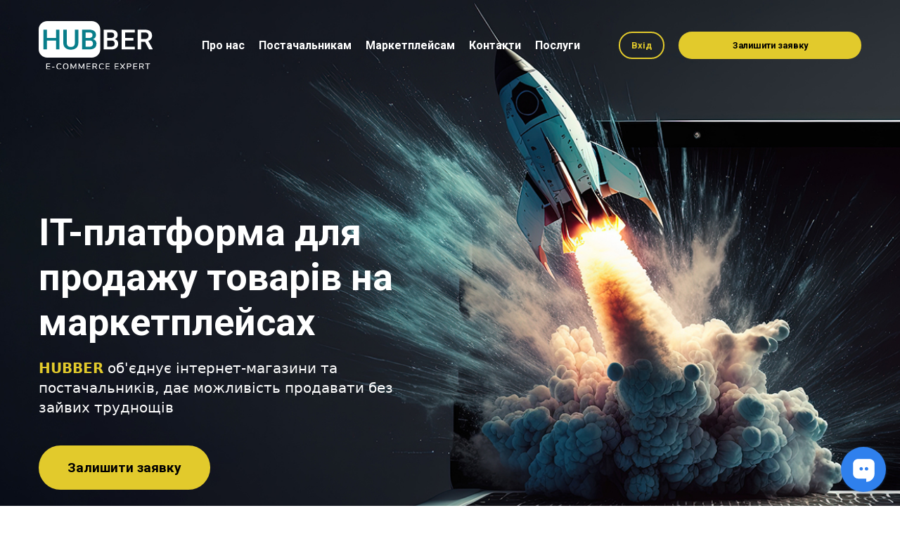

--- FILE ---
content_type: text/html
request_url: https://hubber.pro/?utm_source=proshop&utm_medium=partners&utm_campaign=referral
body_size: 125891
content:
<!DOCTYPE html>
<html lang="uk-UA">
<head>
    <meta charset="UTF-8">

    
            <meta name="description" content="HUBBER">
        <meta property="og:description" content="HUBBER">
        <meta property="description" content="HUBBER">
    
    
    <meta name="viewport" content="width=device-width, user-scalable=no, initial-scale=1.0, maximum-scale=1.0, minimum-scale=1.0">
    <meta http-equiv="X-UA-Compatible" content="ie=edge">

    <title>HUBBER</title>

    <meta property="name" content="HUBBER">
    <meta property="og:title" content="HUBBER">
    <meta property="og:site_name" content="HUBBER">
    <meta property="og:type" content="website">
    <meta property="url" content="https://hubber.pro">
    <meta property="og:url" content="https://hubber.pro">
    <meta property="image" content="https://userimages-sendpulse.s3.eu-central-1.amazonaws.com/sites/e003b11d909a9a57cb85ca4b81007644/55f87b0396f4d7a57065f0483aa1f947/thumbnail.png">
    <meta property="og:image" content="https://userimages-sendpulse.s3.eu-central-1.amazonaws.com/sites/e003b11d909a9a57cb85ca4b81007644/55f87b0396f4d7a57065f0483aa1f947/thumbnail.png">

    <link rel="canonical" href="https://hubber.pro">
    <link rel="dns-prefetch" href="//fonts.googleapis.com">
    <link rel="preconnect" href="https://fonts.gstatic.com/" crossorigin>

    <!-- Global site tag (gtag.js) - Google Analytics -->
    <script async src="https://www.googletagmanager.com/gtag/js?id=G-3LLTJQQZX3"></script>
    <script>
        window.dataLayer = window.dataLayer || [];

        function gtag() {
            dataLayer.push(arguments);
        }

        gtag('js', new Date());

        gtag('config', 'G-3LLTJQQZX3');
    </script>
    <!-- /Global site tag (gtag.js) - Google Analytics -->
    
    <base href="/">
<link rel="stylesheet" href="https://1815888598.rsc.cdn77.org/websites-builder/browser/styles.css">
<style>body{position:relative}@charset "UTF-8";:root{--swiper-theme-color:#007aff}:root{--swiper-navigation-size:44px}</style>
<style ng-app-id="webBuilderApp">html{scroll-behavior:smooth}[_nghost-webBuilderApp-c4113759812]{display:block;overflow:hidden}  body{overflow-x:hidden;font-family:var(--p-font-family);font-size:var(--p-font-size)}  *{box-sizing:border-box;margin:0}  * ::-webkit-scrollbar{width:8px}  * ::-webkit-scrollbar-track{border-radius:4px}  * ::-webkit-scrollbar-thumb{border-radius:4px;-webkit-box-shadow:inset 0 0 0 4px rgba(0,0,0,.2),0 0 0 1px rgba(255,255,255,.15)}  * ::-webkit-scrollbar-thumb:hover{border-radius:4px;-webkit-box-shadow:inset 0 0 0 4px rgba(0,0,0,.4)}  .block-container:hover{z-index:2}  a{text-decoration:none}  a.shaking{display:inline-block}  a.shaking:hover{animation:_ngcontent-webBuilderApp-c4113759812_shaking .2s ease-in-out}@keyframes _ngcontent-webBuilderApp-c4113759812_shaking{0%{transform:translate(-6px)}20%{transform:translate(5px)}50%{transform:translate(-4px)}70%{transform:translate(3px)}80%{transform:translate(-2px)}90%{transform:translate(1px)}}  a.moving_up{transition:.2s ease-in-out;display:inline-block}  a.moving_up:hover{transform:translateY(-6px)}  a.scaling{transition:.2s ease-in-out;display:inline-block}  a.scaling:hover{transform:scale(1.3)}  .sp-ui-button{display:flex;justify-content:center;align-items:center;text-align:center;font-weight:var(--button-font-weight);font-family:var(--button-font-family);font-size:var(--button-font-size);font-style:var(--button-font-style);line-height:var(--button-line-height);letter-spacing:var(--button-letter-spacing);text-transform:var(--button-text-transform);margin:10px;transition:.3s}@media (max-width: 992px){  .sp-ui-button{font-weight:var(--button-font-weight-mobile);font-family:var(--button-font-family-mobile);font-size:var(--button-font-size-mobile);font-style:var(--button-font-style-mobile);line-height:var(--button-line-height-mobile);letter-spacing:var(--button-letter-spacing-mobile);text-transform:var(--button-text-transform-mobile)}}  .sp-ui-button:hover{cursor:pointer;text-decoration:none}  .sp-ui-button.disabled{opacity:.6;pointer-events:none;-webkit-user-select:none;user-select:none}  .sp-ui-button.button_effect_increase:hover{transform:scale(1.2)}  .sp-ui-button.button_effect_decrease:hover{transform:scale(.8)}  .sp-ui-button.button_effect_bounce:hover{animation:_ngcontent-webBuilderApp-c4113759812_bounce_effect;animation-duration:1.5s;animation-timing-function:ease;animation-iteration-count:1}  .sp-ui-button.button_effect_shake:hover{animation:_ngcontent-webBuilderApp-c4113759812_shake_effect;animation-duration:1.5s;animation-timing-function:ease;animation-iteration-count:1}  .sp-ui-button.button_effect_twinkle{animation:_ngcontent-webBuilderApp-c4113759812_twinkle_effect;animation-duration:1.2s;animation-timing-function:linear;animation-iteration-count:infinite}  .sp-ui-button.button_effect_shine{position:relative;overflow:hidden}  .sp-ui-button.button_effect_shine:before{content:"";width:100%;height:200%;position:absolute;top:0;left:0;opacity:.5;filter:blur;background:linear-gradient(to left,transparent 0%,#fff 40%,#fff 60%,transparent 100%);transform:translate(-100%,-25%) rotate(10deg);animation:_ngcontent-webBuilderApp-c4113759812_shine_effect 5s infinite}  .sp-ui-button.chat-bot-telegram{background:#32AADD!important;color:#fff!important;border-color:#32aadd!important}  .sp-ui-button.chat-bot-telegram:hover{background:#2a8bbd!important;color:#fff!important;border-color:#2a8bbd!important;opacity:.8!important}  .sp-ui-button.chat-bot-instagram{background:#D62976!important;color:#fff!important;border-color:#d62976!important}  .sp-ui-button.chat-bot-instagram:hover{background:#D62976!important;color:#fff!important;border-color:#d62976!important;opacity:.8!important}  .sp-ui-button.chat-bot-messenger{background:#8e15ff!important;color:#fff!important;border-color:#8e15ff!important}  .sp-ui-button.chat-bot-messenger:hover{background:#8e15ff!important;color:#fff!important;border-color:#8e15ff!important;opacity:.8!important}  .sp-ui-button.chat-bot-viber{background:#675DA9!important;color:#fff!important;border-color:#675da9!important}  .sp-ui-button.chat-bot-viber:hover{background:#675DA9!important;color:#fff!important;border-color:#675da9!important;opacity:.8!important}@keyframes _ngcontent-webBuilderApp-c4113759812_bounce_effect{0%,20%,50%,80%,to{transform:translateY(0)}40%{transform:translateY(-24%)}60%{transform:translateY(-16%)}}@keyframes _ngcontent-webBuilderApp-c4113759812_shake_effect{0%,to{transform:translate(0)}10%,30%,50%,70%,90%{transform:translate(-10%)}20%,40%,60%,80%{transform:translate(10%)}}@keyframes _ngcontent-webBuilderApp-c4113759812_twinkle_effect{0%{opacity:.5;transform:scale(.95)}to{opacity:1;transform:scale(1)}}@keyframes _ngcontent-webBuilderApp-c4113759812_shine_effect{0%{transform:translate(-100%,-25%) rotate(10deg)}20%{transform:translate(100%,-25%) rotate(10deg)}to{transform:translate(100%,-25%) rotate(10deg)}}  .sp-ui-button-sm{padding:10px 16px;gap:6px;font-size:calc(var(--button-font-size) * .8)}  .sp-ui-button-sm .icon{height:calc(var(--button-font-size) * .8)!important;width:calc(var(--button-font-size) * .8)!important}  .sp-ui-button-sm .icon svg{height:calc(var(--button-font-size) * .8)!important;width:calc(var(--button-font-size) * .8)!important}  .sp-ui-button-md{padding:14px 20px;gap:10px}  .sp-ui-button-md .icon{height:var(--button-font-size);width:var(--button-font-size)}  .sp-ui-button-md .icon svg{height:var(--button-font-size);width:var(--button-font-size)}  .sp-ui-button-lg{padding:18px 39px;gap:14px;font-size:calc(var(--button-font-size) * 1.2)}  .sp-ui-button-lg .icon{height:calc(var(--button-font-size) * 1.2)!important;width:calc(var(--button-font-size) * 1.2)!important}  .sp-ui-button-lg .icon svg{height:calc(var(--button-font-size) * 1.2)!important;width:calc(var(--button-font-size) * 1.2)!important}  .sp-ui-button-primary-light{background:var(--primary-button-background-light);border-color:var(--primary-button-border-color-light);border-width:var(--primary-button-border-width);border-radius:var(--primary-button-border-radius);border-style:var(--primary-button-border-style);color:var(--primary-button-color-light)}  .sp-ui-button-primary-light:focus{color:var(--primary-button-color-light)}  .sp-ui-button-primary-light:hover{background:var(--primary-button-hover-background-light, var(--primary-button-background-light));border-color:var(--primary-button-hover-border-color-light, var(--primary-button-border-color-light));color:var(--primary-button-hover-color-light, var(--primary-button-color-light));box-shadow:var(--primary-button-hover-shadow, "none");opacity:calc(var(--primary-button-hover-opacity, 80) * .01)}  .sp-ui-button-secondary-light{background:var(--secondary-button-background-light);border-color:var(--secondary-button-border-color-light);border-width:var(--secondary-button-border-width);border-radius:var(--secondary-button-border-radius);border-style:var(--secondary-button-border-style);color:var(--secondary-button-color-light)}  .sp-ui-button-secondary-light:focus{color:var(--secondary-button-color-light)}  .sp-ui-button-secondary-light:hover{background:var(--secondary-button-hover-background-light, var(--secondary-button-background-light));border-color:var(--secondary-button-hover-border-color-light, var(--secondary-button-border-color-light));color:var(--secondary-button-hover-color-light, var(--secondary-button-color-light));box-shadow:var(--secondary-button-hover-shadow, "none");opacity:calc(var(--secondary-button-hover-opacity, 80) * .01)}  .sp-ui-button-secondary-edu{background:none}  .sp-ui-button-secondary-edu:hover{opacity:.8}  .sp-ui-text{word-break:break-word}  .sp-ui-text .leading{font-family:var(--leading-font-family);font-size:var(--leading-font-size);font-style:var(--leading-font-style);font-weight:var(--leading-font-weight);line-height:var(--leading-line-height);text-transform:var(--leading-text-transform);letter-spacing:var(--leading-letter-spacing);margin-bottom:calc(var(--leading-font-size) / 2)}  .sp-ui-text .leading span{line-height:var(--leading-line-height)}@media (max-width: 992px){  .sp-ui-text .leading{font-family:var(--leading-font-family-mobile);font-size:var(--leading-font-size-mobile);font-style:var(--leading-font-style-mobile);font-weight:var(--leading-font-weight-mobile);line-height:var(--leading-line-height-mobile);text-transform:var(--leading-text-transform-mobile);letter-spacing:var(--leading-letter-spacing-mobile)}}  .sp-ui-text .big{font-family:var(--big-font-family);font-size:var(--big-font-size);font-style:var(--big-font-style);font-weight:var(--big-font-weight);line-height:var(--big-line-height);text-transform:var(--big-text-transform);letter-spacing:var(--big-letter-spacing);margin-bottom:calc(var(--big-font-size) / 2)}  .sp-ui-text .big span{line-height:var(--big-line-height)}@media (max-width: 992px){  .sp-ui-text .big{font-family:var(--big-font-family-mobile);font-size:var(--big-font-size-mobile);font-style:var(--big-font-style-mobile);font-weight:var(--big-font-weight-mobile);line-height:var(--big-line-height-mobile);text-transform:var(--big-text-transform-mobile);letter-spacing:var(--big-letter-spacing-mobile)}}  .sp-ui-text .small{font-family:var(--small-font-family);font-size:var(--small-font-size);font-style:var(--small-font-style);font-weight:var(--small-font-weight);line-height:var(--small-line-height);text-transform:var(--small-text-transform);letter-spacing:var(--small-letter-spacing);margin-bottom:calc(var(--small-font-size) / 2)}  .sp-ui-text .small span{line-height:var(--small-line-height)}@media (max-width: 992px){  .sp-ui-text .small{font-family:var(--small-font-family-mobile);font-size:var(--small-font-size-mobile);font-style:var(--small-font-style-mobile);font-weight:var(--small-font-weight-mobile);line-height:var(--small-line-height-mobile);text-transform:var(--small-text-transform-mobile);letter-spacing:var(--small-letter-spacing-mobile)}}  .sp-ui-text .quote{font-family:var(--quote-font-family);font-size:var(--quote-font-size);font-style:var(--quote-font-style);font-weight:var(--quote-font-weight);line-height:var(--quote-line-height);text-transform:var(--quote-text-transform);letter-spacing:var(--quote-letter-spacing);margin-bottom:calc(var(--quote-font-size) / 2)}  .sp-ui-text .quote span{line-height:var(--quote-line-height)}@media (max-width: 992px){  .sp-ui-text .quote{font-family:var(--quote-font-family-mobile);font-size:var(--quote-font-size-mobile);font-style:var(--quote-font-style-mobile);font-weight:var(--quote-font-weight-mobile);line-height:var(--quote-line-height-mobile);text-transform:var(--quote-text-transform-mobile);letter-spacing:var(--quote-letter-spacing-mobile)}}  .sp-ui-text .signature{font-family:var(--signature-font-family);font-size:var(--signature-font-size);font-style:var(--signature-font-style);font-weight:var(--signature-font-weight);line-height:var(--signature-line-height);text-transform:var(--signature-text-transform);letter-spacing:var(--signature-letter-spacing);margin-bottom:calc(var(--signature-font-size) / 2)}  .sp-ui-text .signature span{line-height:var(--signature-line-height)}@media (max-width: 992px){  .sp-ui-text .signature{font-family:var(--signature-font-family-mobile);font-size:var(--signature-font-size-mobile);font-style:var(--signature-font-style-mobile);font-weight:var(--signature-font-weight-mobile);line-height:var(--signature-line-height-mobile);text-transform:var(--signature-text-transform-mobile);letter-spacing:var(--signature-letter-spacing-mobile)}}  .sp-ui-text h1{font-family:var(--h1-font-family);font-size:var(--h1-font-size);font-style:var(--h1-font-style);font-weight:var(--h1-font-weight);line-height:var(--h1-line-height);text-transform:var(--h1-text-transform);letter-spacing:var(--h1-letter-spacing);margin-top:0;margin-bottom:calc(var(--h1-font-size) / 2)}  .sp-ui-text h1 a{font-family:var(--h1-font-family)}  .sp-ui-text h1 span{line-height:var(--h1-line-height)}@media (max-width: 992px){  .sp-ui-text h1{font-family:var(--h1-font-family-mobile);font-size:var(--h1-font-size-mobile);font-style:var(--h1-font-style-mobile);font-weight:var(--h1-font-weight-mobile);line-height:var(--h1-line-height-mobile);text-transform:var(--h1-text-transform-mobile);letter-spacing:var(--h1-letter-spacing-mobile)}}  .sp-ui-text h2{font-family:var(--h2-font-family);font-size:var(--h2-font-size);font-style:var(--h2-font-style);font-weight:var(--h2-font-weight);line-height:var(--h2-line-height);text-transform:var(--h2-text-transform);letter-spacing:var(--h2-letter-spacing);margin-top:0;margin-bottom:calc(var(--h2-font-size) / 2)}  .sp-ui-text h2 a{font-family:var(--h2-font-family)}  .sp-ui-text h2 span{line-height:var(--h2-line-height)}@media (max-width: 992px){  .sp-ui-text h2{font-family:var(--h2-font-family-mobile);font-size:var(--h2-font-size-mobile);font-style:var(--h2-font-style-mobile);font-weight:var(--h2-font-weight-mobile);line-height:var(--h2-line-height-mobile);text-transform:var(--h2-text-transform-mobile);letter-spacing:var(--h2-letter-spacing-mobile)}}  .sp-ui-text h3{font-family:var(--h3-font-family);font-size:var(--h3-font-size);font-style:var(--h3-font-style);font-weight:var(--h3-font-weight);line-height:var(--h3-line-height);text-transform:var(--h3-text-transform);letter-spacing:var(--h3-letter-spacing);margin-top:0;margin-bottom:calc(var(--h3-font-size) / 2)}  .sp-ui-text h3 a{font-family:var(--h3-font-family)}  .sp-ui-text h3 span{line-height:var(--h3-line-height)}@media (max-width: 992px){  .sp-ui-text h3{font-family:var(--h3-font-family-mobile);font-size:var(--h3-font-size-mobile);font-style:var(--h3-font-style-mobile);font-weight:var(--h3-font-weight-mobile);line-height:var(--h3-line-height-mobile);text-transform:var(--h3-text-transform-mobile);letter-spacing:var(--h3-letter-spacing-mobile)}}  .sp-ui-text h4{font-family:var(--h4-font-family);font-size:var(--h4-font-size);font-style:var(--h4-font-style);font-weight:var(--h4-font-weight);line-height:var(--h4-line-height);text-transform:var(--h4-text-transform);letter-spacing:var(--h4-letter-spacing);margin-top:0;margin-bottom:calc(var(--h4-font-size) / 2)}  .sp-ui-text h4 a{font-family:var(--h4-font-family)}  .sp-ui-text h4 span{line-height:var(--h4-line-height)}@media (max-width: 992px){  .sp-ui-text h4{font-family:var(--h4-font-family-mobile);font-size:var(--h4-font-size-mobile);font-style:var(--h4-font-style-mobile);font-weight:var(--h4-font-weight-mobile);line-height:var(--h4-line-height-mobile);text-transform:var(--h4-text-transform-mobile);letter-spacing:var(--h4-letter-spacing-mobile)}}  .sp-ui-text p,   .sp-ui-text li{font-family:var(--p-font-family);font-size:var(--p-font-size);font-style:var(--p-font-style);font-weight:var(--p-font-weight);line-height:var(--p-line-height);text-transform:var(--p-text-transform);letter-spacing:var(--p-letter-spacing);margin-bottom:10px}  .sp-ui-text p span,   .sp-ui-text li span{line-height:var(--p-line-height)}@media (max-width: 992px){  .sp-ui-text p,   .sp-ui-text li{font-family:var(--p-font-family-mobile);font-size:var(--p-font-size-mobile);font-style:var(--p-font-style-mobile);font-weight:var(--p-font-weight-mobile);line-height:var(--p-line-height-mobile);text-transform:var(--p-text-transform-mobile);letter-spacing:var(--p-letter-spacing-mobile)}}  .sp-ui-text ul,   .sp-ui-text ol{padding-left:calc(var(--p-font-size) * 1.1)}  .sp-ui-text a{font-family:var(--p-font-family);color:var(--primary-color)}  .sp-ui-text .desktop-text-JustifyRight{text-align:right}  .sp-ui-text .desktop-text-JustifyCenter{text-align:center}  .sp-ui-text .desktop-text-JustifyLeft{text-align:left}  .sp-ui-text .desktop-text-JustifyFull{text-align:justify}@media (max-width: 992px){  .sp-ui-text .mobile-text-JustifyRight{text-align:right}  .sp-ui-text .mobile-text-JustifyCenter{text-align:center}  .sp-ui-text .mobile-text-JustifyLeft{text-align:left}  .sp-ui-text .mobile-text-JustifyFull{text-align:justify}}  hr{border:0}  .section{position:relative}  .section-container{display:flex;flex-wrap:wrap}  .column-container{position:relative}  .lpc-col-2,   .lpc-col-3,   .lpc-col-4,   .lpc-col-5,   .lpc-col-6,   .lpc-col-7,   .lpc-col-8,   .lpc-col-9,   .lpc-col-10,   .lpc-col-11,   .lpc-col-12,   .lpc-col-equal-5,   .lpc-col-equal-6{width:100%}@media (min-width: 0px) and (max-width: 576px){  .lpc-col-equal-2,   .lpc-col-equal-3,   .lpc-col-equal-4,   .lpc-col-equal-5,   .lpc-col-equal-6{width:100%!important}}@media (min-width: 577px) and (max-width: 768px){  .lpc-col-equal-2{width:100%!important}  .lpc-col-equal-3{width:100%!important}  .lpc-col-equal-4{width:100%!important}  .lpc-col-equal-5{width:100%!important}  .lpc-col-equal-5:nth-child(5){width:100%!important}  .lpc-col-equal-6{width:100%!important}}@media (min-width: 769px) and (max-width: 992px){  .lpc-col-equal-2{width:100%!important}  .lpc-col-equal-3{width:100%!important}  .lpc-col-equal-4{width:100%!important}  .lpc-col-equal-5{width:100%!important}  .lpc-col-equal-5:nth-child(4),   .lpc-col-equal-5:nth-child(5){width:100%!important}  .lpc-col-equal-6{width:100%!important}}@media (min-width: 993px){  .lpc-col-2{width:16.66666667%}  .lpc-col-3{width:25%}  .lpc-col-4{width:33.33333333%}  .lpc-col-5{width:41.66666667%}  .lpc-col-6{width:50%}  .lpc-col-7{width:58.33333333%}  .lpc-col-8{width:66.66666667%}  .lpc-col-9{width:75%}  .lpc-col-10{width:83.33333333%}  .lpc-col-equal-5{width:20%}  .lpc-col-equal-6{width:calc(100% / 6)}}  .accordion-animation{opacity:0;height:0;visibility:hidden;transition-property:height,opacity;transition-duration:.35s;transition-timing-function:ease;overflow:hidden}  .accordion-animation.active{opacity:1;visibility:visible;margin-bottom:15px}  .pined-block-placeholder{width:100%}@media (min-width: 481px){  .pined-block-placeholder.hideDesktop{display:none}}@media (max-width: 992px){  .pined-block-placeholder.hideMobile{display:none}}  .sp-lpc-form .close-modal-btn{font-size:32px;line-height:1;opacity:.7;padding:0;background:0 0;border:0;float:right}  .sp-lpc-form .close-modal-btn:hover{opacity:1;cursor:pointer}  .sp-lpc-form .field-block{position:relative}  .sp-lpc-form .field-block input,   .sp-lpc-form .field-block textarea,   .sp-lpc-form .field-block select{font-family:var(--p-font-family)}  .sp-lpc-form .field-block .is-invalid.ng-touched{border-color:#fb6424;box-shadow:0 0 4px #fb642480}  .sp-lpc-form .field-block .has-error{border-color:#fb6424;box-shadow:0 0 4px #fb642480}  .sp-lpc-form .field-block .disabled{cursor:not-allowed;background-color:#eee;opacity:1;pointer-events:none}  .sp-lpc-form .field-block .text-error-msg-container{height:0;position:relative}  .sp-lpc-form .field-block .text-error-msg-container .text-error-msg{position:absolute;left:0;top:2px;font-size:15px;color:#fb6424;padding:12px 14px;background-color:#fbf2f2;border-radius:6px;box-shadow:1px 2px 12px #0000001f;z-index:1}  .sp-lpc-form .field-block .text-error-msg-container .text-error-msg:before{position:absolute;top:-10px;left:10px;content:"";width:0;height:0;border-left:8px solid transparent;border-right:8px solid transparent;border-bottom:10px solid #fbf2f2}  .sp-lpc-form .field-block .error-reason{font-size:13px;font-family:var(--p-font-family);margin-top:5px}  .sp-lpc-form .field-block .error-reason.text-danger{color:#fb6424}  .sp-lpc-form .field-block .sp-checkbox .checkbox-text a{color:inherit;text-decoration:underline}  .sp-lpc-form .field-block .sp-checkbox .checkbox-text a:hover{opacity:.8}  .sp-lpc-form .field-block .login-options{display:flex;align-items:center;gap:16px;margin-top:20px;margin-bottom:12px}  .sp-lpc-form .field-block .login-options .radio-group{display:flex;align-items:center;gap:8px}  .sp-lpc-form .field-block .login-options .radio-group label{margin:0}  .sp-lpc-form .field-block .password-wrapper{position:relative}  .sp-lpc-form .field-block .password-wrapper .password-icon{position:absolute;right:10px;top:calc(50% - 8px);opacity:.7}  .sp-lpc-form .field-block .password-wrapper .password-icon svg{width:16px;height:16px}  .sp-lpc-form .field-block .password-wrapper .password-icon:hover{cursor:pointer;opacity:.5}  .modal-content{box-shadow:0 4px 18px #00000014!important}  .mobile-icon{display:none;position:relative;flex-shrink:0}  .mobile-icon:hover{cursor:pointer;opacity:.8}  .mobile-icon .mobile-icon-lines{position:absolute}  .mobile-icon:before{position:absolute;display:block;content:"";transition:top .2s .2s,transform .2s 0s}  .mobile-icon:after{position:absolute;display:block;content:"";transition:bottom .2s .2s,transform .2s 0s}  .mobile-icon.sm-icon{width:18px;height:18px}  .mobile-icon.sm-icon .mobile-icon-lines{width:18px;height:2px;top:8px}  .mobile-icon.sm-icon:before{width:18px;height:2px;top:2px}  .mobile-icon.sm-icon:after{width:18px;height:2px;bottom:2px}  .mobile-icon.md-icon{width:24px;height:24px}  .mobile-icon.md-icon .mobile-icon-lines{width:24px;height:2px;top:11px}  .mobile-icon.md-icon:before{width:24px;height:2px;top:2px}  .mobile-icon.md-icon:after{width:24px;height:2px;bottom:2px}  .mobile-icon.lg-icon{width:32px;height:32px}  .mobile-icon.lg-icon .mobile-icon-lines{width:32px;height:3px;top:14px}  .mobile-icon.lg-icon:before{width:32px;height:3px;top:3px}  .mobile-icon.lg-icon:after{width:32px;height:3px;bottom:4px}  .mobile-icon.close-btn .mobile-icon-lines{opacity:0}  .mobile-icon.close-btn.sm-icon:before{top:8px;transform:rotate(45deg);transition:top .2s 0s,transform .2s .2s}  .mobile-icon.close-btn.sm-icon:after{bottom:8px;transform:rotate(-45deg);transition:bottom .2s 0s,transform .2s .2s}  .mobile-icon.close-btn.md-icon:before{top:11px;transform:rotate(45deg);transition:top .2s 0s,transform .2s .2s}  .mobile-icon.close-btn.md-icon:after{bottom:11px;transform:rotate(-45deg);transition:bottom .2s 0s,transform .2s .2s}  .mobile-icon.close-btn.lg-icon:before{top:14px;transform:rotate(45deg);transition:top .2s 0s,transform .2s .2s}  .mobile-icon.close-btn.lg-icon:after{bottom:14px;transform:rotate(-45deg);transition:bottom .2s 0s,transform .2s .2s}  .specific-mobile-menu-container{opacity:0;visibility:hidden;transition-property:opacity,height,transform;transform:scaleY(0);transition-duration:.2s;height:0}@media (min-width: 993px){  .specific-mobile-menu-container{display:none}}  .specific-mobile-menu-container.show{opacity:1;transform:scale(1);visibility:visible;margin-top:15px;transform-origin:top}  .mobile-menu-container{opacity:0;visibility:hidden;transition-property:opacity,height,transform;transform:scaleY(0);transition-duration:.2s;height:0}@media (min-width: 993px){  .mobile-menu-container{display:none}}  .mobile-menu-container.show{opacity:1;transform:scale(1);visibility:visible;margin-top:15px;transform-origin:top}  .mobile-menu-container .mobile-menu-list{list-style-type:none;padding-left:0}  .mobile-menu-container .mobile-menu-list li span{display:block;padding:10px 0;text-align:left;font-size:18px}  .mobile-menu-container .mobile-menu-list li span a{font-size:18px;text-transform:uppercase;font-weight:400;font-style:normal;line-height:140%;letter-spacing:0px}  .pined-on-top-block{z-index:4!important}  .pined-on-top-block .mobile-menu-container.show{height:1000px!important}  .pined-on-top-block .mobile-menu-container.show .mobile-menu-list{overflow-y:overlay;padding-bottom:15px}  .not-pined-on-top-block.not-pined-on-bottom-block .mobile-menu-container.show .mobile-menu-list{height:auto!important}  .pined-on-bottom-block .mobile-menu-container.show{height:100%!important;max-height:240px;overflow-y:overlay}  .pined-on-bottom-block .mobile-menu-container.show .mobile-menu-list{height:auto!important}  .payment-modal-product-price-promo{display:inline-flex}  .payment-modal-product-price-promo p{color:#d4696a;font-size:13px;line-height:16px;text-decoration:line-through}  .payment-modal-product-price-promo p.payment-modal-product-price{text-decoration:none;color:#333;font-size:16px;font-weight:700;margin-bottom:0;margin-right:10px}  .payment-form-modal-container .payment-form-content{max-width:100%;margin:0 auto;font-family:var(--p-font-family)}  .payment-form-modal-container .payment-form-content .close-modal-btn{font-size:32px;line-height:1;opacity:.7;padding:0;background:0 0;border:0;position:absolute;top:10px;right:20px}  .payment-form-modal-container .payment-form-content .close-modal-btn:hover{opacity:1;cursor:pointer}  .payment-form-modal-container .payment-form-content .payment-modal-title{font-size:24px;font-weight:700;margin-bottom:18px;color:inherit}  .payment-form-modal-container .payment-form-content .payment-modal-product-name{font-size:16px;margin-bottom:10px;color:inherit}  .payment-form-modal-container .payment-form-content .payment-modal-product-price{font-size:16px;font-weight:700;margin-bottom:0;color:inherit}  .edu-modal .edu-modal-title{font-family:var(--p-font-family);font-size:24px;font-weight:700;margin-bottom:30px;color:inherit}  .edu-modal .edu-modal-footer{display:flex;justify-content:space-between;margin-right:-10px;margin-left:-10px;margin-bottom:-10px}@media (max-width: 480px){  .edu-modal .edu-modal-footer{flex-direction:column-reverse}}  .edu-modal .modal-header{padding:26px 30px 12px}  .edu-modal .modal-header .modal-title{font-family:var(--p-font-family);color:#1b1b1b;font-size:22px}  .edu-modal .modal-body{padding:18px 30px}  .edu-modal .modal-body p{font-family:var(--p-font-family);font-size:var(--p-font-size);color:#1b1b1b}  .edu-modal .modal-body .form-control-row{margin-bottom:20px}  .edu-modal .modal-body .form-control-row:last-child{margin-bottom:0}  .edu-modal .modal-body .form-control-row .form-label{font-family:var(--p-font-family);color:#1b1b1b;display:block;margin-bottom:5px;font-size:var(--p-font-size)}  .edu-modal .modal-body .form-control-row .form-control{width:100%;height:44px;padding:8px 12px;border:1px solid #dfdfdf;border-radius:var(--primary-button-border-radius);font-size:var(--p-font-size)}  .edu-modal .modal-body .form-control-row .form-control.disabled{cursor:not-allowed;background-color:#eee;opacity:1;pointer-events:none}  .edu-modal .modal-body .form-control-row .form-control:focus{border-color:#c6c6c6}  .edu-modal .modal-body .form-control-row .form-control:focus-visible{border-color:#c6c6c6;outline-color:#e7e7e7}  .edu-modal .modal-body .form-control-row .form-control.has-error{border-color:#fb6424}  .edu-modal .modal-body .form-control-row .password-wrapper{position:relative}  .edu-modal .modal-body .form-control-row .password-wrapper .password-icon{position:absolute;right:10px;top:calc(50% - 8px);opacity:.7}  .edu-modal .modal-body .form-control-row .password-wrapper .password-icon svg{width:16px;height:16px;color:#1b1b1b}  .edu-modal .modal-body .form-control-row .password-wrapper .password-icon:hover{cursor:pointer;opacity:.5}  .edu-modal .modal-body .form-control-row .error-reason{font-size:13px;font-family:var(--p-font-family);margin-top:5px}  .edu-modal .modal-body .form-control-row .error-reason.text-danger{color:#fb6424}  .edu-modal .modal-footer{padding:12px 30px 30px;display:flex;justify-content:space-between;margin:-10px}@media (max-width: 480px){  .edu-modal .modal-footer{flex-direction:column-reverse}}  .error-alert{padding:18px 20px;margin-bottom:30px;font-family:var(--p-font-family);font-size:var(--p-font-size);color:#fb6424;background-color:#fbf2f2;border-radius:var(--primary-button-border-radius)}  .error-alert.error-sm-alert{font-size:calc(var(--p-font-size) * .75);padding:12px 14px;margin-bottom:20px}  .sp-ui-button-loading{position:relative;overflow:hidden;pointer-events:none}  .sp-ui-button-loading:before{content:"";position:absolute;z-index:99;inset:0;background-color:#0003;background-image:url('data:image/svg+xml,            <svg width="120" height="30" viewBox="0 0 120 30" xmlns="http://www.w3.org/2000/svg" fill="%23ffffff">                <circle cx="15" cy="15" r="15">                    <animate attributeName="r" from="15" to="15"                            begin="0s" dur="0.8s"                            values="15;9;15" calcMode="linear"                            repeatCount="indefinite" />                    <animate attributeName="fill-opacity" from="1" to="1"                            begin="0s" dur="0.8s"                            values="1;.5;1" calcMode="linear"                            repeatCount="indefinite" />                </circle>                <circle cx="60" cy="15" r="9" fill-opacity="0.3">                    <animate attributeName="r" from="9" to="9"                            begin="0s" dur="0.8s"                            values="9;15;9" calcMode="linear"                            repeatCount="indefinite" />                    <animate attributeName="fill-opacity" from="0.5" to="0.5"                            begin="0s" dur="0.8s"                            values=".5;1;.5" calcMode="linear"                            repeatCount="indefinite" />                </circle>                <circle cx="105" cy="15" r="15">                    <animate attributeName="r" from="15" to="15"                            begin="0s" dur="0.8s"                            values="15;9;15" calcMode="linear"                            repeatCount="indefinite" />                    <animate attributeName="fill-opacity" from="1" to="1"                            begin="0s" dur="0.8s"                            values="1;.5;1" calcMode="linear"                            repeatCount="indefinite" />                </circle>            </svg>');background-position:center;background-repeat:no-repeat;background-size:10%}  .sp-menu-item-without-link:hover{cursor:pointer}  .dropdown-submenu-list{list-style-type:none}  .caret{display:inline-block;width:0;height:0;margin-left:2px;vertical-align:middle;border-top:4px dashed;border-top:4px solid \	;border-right:4px solid transparent;border-left:4px solid transparent}  .dropup,   .dropdown{position:relative}  .dropdown-toggle:focus{outline:0}  .dropdown-menu{position:absolute;top:100%;left:0;z-index:1000;display:none;float:left;min-width:160px;padding:5px 0;margin:2px 0 0;font-size:14px;text-align:left;list-style:none;background-color:#fff;background-clip:padding-box;border:1px solid #ccc;border:1px solid rgba(0,0,0,.15);border-radius:4px;box-shadow:0 6px 12px #0000002d}  .dropdown-menu.pull-right{right:0;left:auto}  .dropdown-menu .divider{height:1px;margin:9px 0;overflow:hidden;background-color:#e5e5e5}  .dropdown-menu>li>a{display:block;padding:3px 20px;clear:both;font-weight:400;line-height:1.42857143;color:#333;white-space:nowrap}  .dropdown-menu>li>a:hover,   .dropdown-menu>li>a:focus{color:#262626;text-decoration:none;background-color:#f5f5f5}  .dropdown-menu>.active>a,   .dropdown-menu>.active>a:hover,   .dropdown-menu>.active>a:focus{color:#fff;text-decoration:none;background-color:#337ab7;outline:0}  .dropdown-menu>.disabled>a,   .dropdown-menu>.disabled>a:hover,   .dropdown-menu>.disabled>a:focus{color:#777}  .dropdown-menu>.disabled>a:hover,   .dropdown-menu>.disabled>a:focus{text-decoration:none;cursor:not-allowed;background-color:transparent;background-image:none}  .open>.dropdown-menu{display:block}  .open>a{outline:0}  .dropdown-menu-right{right:0;left:auto}  .dropdown-menu-left{right:auto;left:0}  .dropdown-header{display:block;padding:3px 20px;font-size:12px;line-height:1.42857143;color:#777;white-space:nowrap}  .dropdown-backdrop{position:fixed;inset:0;z-index:990}  .pull-right>.dropdown-menu{right:0;left:auto}  .dropup .caret,   .navbar-fixed-bottom .dropdown .caret{content:"";border-top:0;border-bottom:4px dashed;border-bottom:4px solid \	}  .dropup .dropdown-menu,   .navbar-fixed-bottom .dropdown .dropdown-menu{top:auto;bottom:100%;margin-bottom:2px}@media (min-width: 768px){  .navbar-right .dropdown-menu{right:0;left:auto}  .navbar-right .dropdown-menu-left{right:auto;left:0}}@media (max-width: 992px){  .desktop-video{display:none}}  .mobile-video{display:none}@media (max-width: 992px){  .mobile-video{display:block}}.powered-by-block[_ngcontent-webBuilderApp-c4113759812]{display:flex;justify-content:center}.powered-by-block[_ngcontent-webBuilderApp-c4113759812]   .powered-sendpulse[_ngcontent-webBuilderApp-c4113759812]{width:100%;display:flex;align-items:center;justify-content:center;padding:10px 15px;background:#fff;box-shadow:0 -1px 2px #00000008;text-decoration:none}.powered-by-block[_ngcontent-webBuilderApp-c4113759812]   .powered-sendpulse[_ngcontent-webBuilderApp-c4113759812]   img[_ngcontent-webBuilderApp-c4113759812]{border-radius:2px}.powered-by-block[_ngcontent-webBuilderApp-c4113759812]   .powered-sendpulse[_ngcontent-webBuilderApp-c4113759812]   span[_ngcontent-webBuilderApp-c4113759812]{margin-left:10px;font-family:Nunito Sans,sans-serif;font-size:12px;line-height:16px;color:#333}.powered-by-block[_ngcontent-webBuilderApp-c4113759812]   .powered-sendpulse[_ngcontent-webBuilderApp-c4113759812]:hover{opacity:.8}.powered-by-block.new-banner[_ngcontent-webBuilderApp-c4113759812]   .powered-sendpulse[_ngcontent-webBuilderApp-c4113759812]   span[_ngcontent-webBuilderApp-c4113759812]{font-size:18px;line-height:24px}@media (max-width: 480px){.powered-by-block.new-banner[_ngcontent-webBuilderApp-c4113759812]   .powered-sendpulse[_ngcontent-webBuilderApp-c4113759812]   span[_ngcontent-webBuilderApp-c4113759812]{font-size:14px;line-height:20px}}</style>
<style>:root {
  --dark-color: rgb(0,0,0);
  --light-color: #ffffff;
  --p-font-size: 16px;
  --accent-color: #e2ca2c;
  --h1-font-size: 38px;
  --h2-font-size: 28px;
  --h3-font-size: 22px;
  --h4-font-size: 18px;
  --p-font-style: normal;
  --big-font-size: 19px;
  --h1-font-style: normal;
  --h2-font-style: normal;
  --h3-font-style: normal;
  --h4-font-style: normal;
  --p-font-family: Roboto, sans-serif;
  --p-font-weight: normal;
  --p-line-height: 140%;
  --pre-font-size: NaNpx;
  --primary-color: #0d3f7a;
  --big-font-style: normal;
  --h1-font-family: Roboto, sans-serif;
  --h1-font-weight: bold;
  --h1-line-height: 120%;
  --h2-font-family: Roboto, sans-serif;
  --h2-font-weight: bold;
  --h2-line-height: 120%;
  --h3-font-family: Roboto, sans-serif;
  --h3-font-weight: bold;
  --h3-line-height: 120%;
  --h4-font-family: Roboto, sans-serif;
  --h4-font-weight: bold;
  --h4-line-height: 120%;
  --pre-font-style: normal;
  --big-font-family: Montserrat, sans-serif;
  --big-font-weight: bold;
  --big-line-height: 140%;
  --pre-font-family: Roboto, sans-serif;
  --pre-font-weight: bold;
  --pre-line-height: NaN%;
  --quote-font-size: 18px;
  --secondary-color: #007f8d;
  --small-font-size: 13px;
  --button-font-size: 16px;
  --p-letter-spacing: 0px;
  --p-text-transform: none;
  --quote-font-style: italic;
  --small-font-style: normal;
  --button-font-style: normal;
  --h1-letter-spacing: 0px;
  --h1-text-transform: none;
  --h2-letter-spacing: 0px;
  --h2-text-transform: none;
  --h3-letter-spacing: 0px;
  --h3-text-transform: none;
  --h4-letter-spacing: 0px;
  --h4-text-transform: none;
  --leading-font-size: 24px;
  --quote-font-family: Montserrat, sans-serif;
  --quote-font-weight: bold;
  --quote-line-height: 140%;
  --small-font-family: Montserrat, sans-serif;
  --small-font-weight: bold;
  --small-line-height: 140%;
  --big-letter-spacing: 0px;
  --big-text-transform: none;
  --button-font-family: Roboto, sans-serif;
  --button-font-weight: 700;
  --button-line-height: 120%;
  --leading-font-style: normal;
  --p-font-size-mobile: 16px;
  --pre-letter-spacing: NaNpx;
  --pre-text-transform: none;
  --h1-font-size-mobile: 36px;
  --h2-font-size-mobile: 28px;
  --h3-font-size-mobile: 22px;
  --h4-font-size-mobile: 18px;
  --leading-font-family: Montserrat, sans-serif;
  --leading-font-weight: bold;
  --leading-line-height: 140%;
  --p-font-style-mobile: normal;
  --signature-font-size: 14px;
  --big-font-size-mobile: 19px;
  --h1-font-style-mobile: normal;
  --h2-font-style-mobile: normal;
  --h3-font-style-mobile: normal;
  --h4-font-style-mobile: normal;
  --p-font-family-mobile: Montserrat, sans-serif;
  --p-font-weight-mobile: normal;
  --p-line-height-mobile: 140%;
  --quote-letter-spacing: 0px;
  --quote-text-transform: none;
  --signature-font-style: normal;
  --small-letter-spacing: 0px;
  --small-text-transform: none;
  --big-font-style-mobile: normal;
  --button-letter-spacing: 0px;
  --button-text-transform: none;
  --h1-font-family-mobile: Montserrat, sans-serif;
  --h1-font-weight-mobile: bold;
  --h1-line-height-mobile: 120%;
  --h2-font-family-mobile: Montserrat, sans-serif;
  --h2-font-weight-mobile: bold;
  --h2-line-height-mobile: 120%;
  --h3-font-family-mobile: Montserrat, sans-serif;
  --h3-font-weight-mobile: bold;
  --h3-line-height-mobile: 120%;
  --h4-font-family-mobile: Montserrat, sans-serif;
  --h4-font-weight-mobile: bold;
  --h4-line-height-mobile: 120%;
  --pre-font-style-mobile: normal;
  --signature-font-family: Montserrat, sans-serif;
  --signature-font-weight: bold;
  --signature-line-height: 140%;
  --big-font-family-mobile: Montserrat, sans-serif;
  --big-font-weight-mobile: bold;
  --big-line-height-mobile: 140%;
  --leading-letter-spacing: 0px;
  --leading-text-transform: none;
  --pre-font-family-mobile: Montserrat, sans-serif;
  --pre-font-weight-mobile: bold;
  --quote-font-size-mobile: 18px;
  --small-font-size-mobile: 13px;
  --button-font-size-mobile: 16px;
  --p-letter-spacing-mobile: 0px;
  --p-text-transform-mobile: none;
  --quote-font-style-mobile: italic;
  --small-font-style-mobile: normal;
  --button-font-style-mobile: normal;
  --h1-letter-spacing-mobile: 0px;
  --h1-text-transform-mobile: none;
  --h2-letter-spacing-mobile: 0px;
  --h2-text-transform-mobile: none;
  --h3-letter-spacing-mobile: 0px;
  --h3-text-transform-mobile: none;
  --h4-letter-spacing-mobile: 0px;
  --h4-text-transform-mobile: none;
  --leading-font-size-mobile: 24px;
  --quote-font-family-mobile: Montserrat, sans-serif;
  --quote-font-weight-mobile: bold;
  --quote-line-height-mobile: 140%;
  --signature-letter-spacing: 0px;
  --signature-text-transform: none;
  --small-font-family-mobile: Montserrat, sans-serif;
  --small-font-weight-mobile: bold;
  --small-line-height-mobile: 140%;
  --big-letter-spacing-mobile: 0px;
  --big-text-transform-mobile: none;
  --button-font-family-mobile: Montserrat, sans-serif;
  --button-font-weight-mobile: bold;
  --button-line-height-mobile: 120%;
  --leading-font-style-mobile: normal;
  --pre-text-transform-mobile: none;
  --primary-button-color-dark: rgb(0,0,0);
  --leading-font-family-mobile: Montserrat, sans-serif;
  --leading-font-weight-mobile: bold;
  --leading-line-height-mobile: 140%;
  --primary-button-color-light: rgb(0,0,0);
  --signature-font-size-mobile: 14px;
  --primary-button-border-style: solid;
  --primary-button-border-width: 2px;
  --primary-button-hover-shadow: none;
  --quote-letter-spacing-mobile: 0px;
  --quote-text-transform-mobile: none;
  --secondary-button-color-dark: #e2ca2c;
  --signature-font-style-mobile: normal;
  --small-letter-spacing-mobile: 0px;
  --small-text-transform-mobile: none;
  --button-letter-spacing-mobile: 0px;
  --button-text-transform-mobile: none;
  --primary-button-border-radius: 36px;
  --primary-button-hover-opacity: 80;
  --secondary-button-color-light: #e2ca2c;
  --signature-font-family-mobile: Montserrat, sans-serif;
  --signature-font-weight-mobile: bold;
  --signature-line-height-mobile: 140%;
  --leading-letter-spacing-mobile: 0px;
  --leading-text-transform-mobile: none;
  --secondary-button-border-style: solid;
  --secondary-button-border-width: 2px;
  --secondary-button-hover-shadow: none;
  --primary-button-background-dark: #e2ca2c;
  --secondary-button-border-radius: 24px;
  --secondary-button-hover-opacity: 80;
  --primary-button-background-light: #e2ca2c;
  --primary-button-hover-color-dark: rgb(0,0,0);
  --signature-letter-spacing-mobile: 0px;
  --signature-text-transform-mobile: none;
  --primary-button-border-color-dark: rgba(255, 255, 255, 0);
  --primary-button-hover-color-light: rgb(0,0,0);
  --secondary-button-background-dark: rgba(255, 255, 255, 0);
  --primary-button-border-color-light: rgba(255, 255, 255, 0);
  --secondary-button-background-light: rgba(255, 255, 255, 0);
  --secondary-button-hover-color-dark: #e2ca2c;
  --secondary-button-border-color-dark: #e2ca2c;
  --secondary-button-hover-color-light: #e2ca2c;
  --secondary-button-border-color-light: #e2ca2c;
  --primary-button-hover-background-dark: #e2ca2c;
  --primary-button-hover-background-light: #e2ca2c;
  --primary-button-hover-border-color-dark: rgba(255, 255, 255, 0);
  --secondary-button-hover-background-dark: rgba(255, 255, 255, 0);
  --primary-button-hover-border-color-light: rgba(255, 255, 255, 0);
  --secondary-button-hover-background-light: rgba(255, 255, 255, 0);
  --secondary-button-hover-border-color-dark: #e2ca2c;
  --secondary-button-hover-border-color-light: #e2ca2c;
}.c03981 {
  top: 0;
  left: 0;
  right: 0;
  bottom: 0;
  display: block;
  z-index: 0;
  position: absolute;
  background: url('https://cdn.wdgtsrc.com/43016e9331288fa098ecceedd913d2a26744195/laptop-and-rocket-illustration-dark-blue-background-generative-ai.jpg'), #eef1f2;
  background-size: cover;
  background-repeat: no-repeat;
  background-position: center;
}
@media (max-width: 992px) {
  .c03981 {
    border: none !important;
    background: url('https://cdn.wdgtsrc.com/43016e9331288fa098ecceedd913d2a26744195/laptop-and-rocket-illustration-dark-blue-background-generative-ai.jpg');
    background-size: cover;
    background-color: #eef1f2;
    background-repeat: no-repeat;
    background-position: center;
  }
}
.c03981.mobileBlockBg {
  border: none !important;
  background: #eef1f2;
}
@media (max-width: 992px) {
  .c03982 {
    border: none !important;
  }
}
.c03982.mobileViewWrap {
  border: none !important;
}
@media (max-width: 992px) {
  .c03983 {
    border: none !important;
  }
}
.c03983.mobileViewWrap {
  border: none !important;
}
.c03984 {
  margin: 0 auto;
  z-index: 1;
  position: relative;
  max-width: 1200px;
  padding-top: 30px;
  padding-bottom: 140px;
}
@media (max-width: 992px) {
  .c03984 {
    padding-top: 30px;
    padding-bottom: 140px;
  }
}.c03985 {
  height: 100%;
  position: relative;
  margin-left: 0;
  margin-right: 0;
}
.c03986 {
  top: 0;
  left: 0;
  right: 0;
  border: none;
  bottom: 0;
  display: block;
  z-index: -1;
  position: absolute;
  background: rgba(255, 255, 255, 0);
  border-top-left-radius: 0px;
  border-top-right-radius: 0px;
  border-bottom-left-radius: 0px;
  border-bottom-right-radius: 0px;
}
@media (max-width: 992px) {
  .c03986 {
    background: rgba(255, 255, 255, 0);
    border-top-left-radius: 0px;
    border-top-right-radius: 0px;
    border-bottom-left-radius: 0px;
    border-bottom-right-radius: 0px;
  }
}
.c03986.mobileColumnBg {
  background: rgba(255, 255, 255, 0);
  border-top-left-radius: 0px;
  border-top-right-radius: 0px;
  border-bottom-left-radius: 0px;
  border-bottom-right-radius: 0px;
}
.c03986.mobileColumnViewWrap {
  background: rgba(255, 255, 255, 0);
  border-top-left-radius: 0px;
  border-top-right-radius: 0px;
  border-bottom-left-radius: 0px;
  border-bottom-right-radius: 0px;
}
.c03987 {
  height: 100%;
  padding-top: 0px;
  padding-left: 15px;
  padding-right: 15px;
  padding-bottom: 0px;
  border-top-left-radius: 0px;
  border-top-right-radius: 0px;
  border-bottom-left-radius: 0px;
  border-bottom-right-radius: 0px;
}
@media (max-width: 992px) {
  .c03987 {
    border: none !important;
    padding-top: 15px;
    padding-left: 15px;
    padding-right: 15px;
    padding-bottom: 15px;
    border-top-left-radius: 0px;
    border-top-right-radius: 0px;
    border-bottom-left-radius: 0px;
    border-bottom-right-radius: 0px;
  }
}
.c03987.mobileColumnViewInner {
  border: none !important;
  padding-top: 15px;
  padding-left: 15px;
  padding-right: 15px;
  padding-bottom: 15px;
  border-top-left-radius: 0px;
  border-top-right-radius: 0px;
  border-bottom-left-radius: 0px;
  border-bottom-right-radius: 0px;
}
.c03988 {
  width: 100%;
  height: 100%;
  display: flex;
  flex-direction: column;
  justify-content: center;
}
.c03989 {
  height: 100%;
  opacity: 1;
}.c039810 {
  height: 100%;
  position: relative;
  margin-left: 0;
  margin-right: 0;
}
.c039811 {
  top: 0;
  left: 0;
  right: 0;
  border: none;
  bottom: 0;
  display: block;
  z-index: -1;
  position: absolute;
  background: rgba(255, 255, 255, 0);
  border-top-left-radius: 0px;
  border-top-right-radius: 0px;
  border-bottom-left-radius: 0px;
  border-bottom-right-radius: 0px;
}
@media (max-width: 992px) {
  .c039811 {
    background: rgba(255, 255, 255, 0);
    border-top-left-radius: 0px;
    border-top-right-radius: 0px;
    border-bottom-left-radius: 0px;
    border-bottom-right-radius: 0px;
  }
}
.c039811.mobileColumnBg {
  background: rgba(255, 255, 255, 0);
  border-top-left-radius: 0px;
  border-top-right-radius: 0px;
  border-bottom-left-radius: 0px;
  border-bottom-right-radius: 0px;
}
.c039811.mobileColumnViewWrap {
  background: rgba(255, 255, 255, 0);
  border-top-left-radius: 0px;
  border-top-right-radius: 0px;
  border-bottom-left-radius: 0px;
  border-bottom-right-radius: 0px;
}
.c039812 {
  height: 100%;
  padding-top: 0px;
  padding-left: 15px;
  padding-right: 15px;
  padding-bottom: 0px;
  border-top-left-radius: 0px;
  border-top-right-radius: 0px;
  border-bottom-left-radius: 0px;
  border-bottom-right-radius: 0px;
}
@media (max-width: 992px) {
  .c039812 {
    border: none !important;
    padding-top: 0px;
    padding-left: 15px;
    padding-right: 15px;
    padding-bottom: 0px;
    border-top-left-radius: 0px;
    border-top-right-radius: 0px;
    border-bottom-left-radius: 0px;
    border-bottom-right-radius: 0px;
  }
}
.c039812.mobileColumnViewInner {
  border: none !important;
  padding-top: 0px;
  padding-left: 15px;
  padding-right: 15px;
  padding-bottom: 0px;
  border-top-left-radius: 0px;
  border-top-right-radius: 0px;
  border-bottom-left-radius: 0px;
  border-bottom-right-radius: 0px;
}
.c039813 {
  width: 100%;
  height: 100%;
  display: flex;
  flex-direction: column;
  justify-content: center;
}
.c039814 {
  height: 100%;
  opacity: 1;
}.c039815 {
  height: 100%;
  position: relative;
  margin-left: 0;
  margin-right: 0;
}
.c039816 {
  top: 0;
  left: 0;
  right: 0;
  border: none;
  bottom: 0;
  display: block;
  z-index: -1;
  position: absolute;
  background: rgba(255, 255, 255, 0);
  border-top-left-radius: 0px;
  border-top-right-radius: 0px;
  border-bottom-left-radius: 0px;
  border-bottom-right-radius: 0px;
}
@media (max-width: 992px) {
  .c039816 {
    background: rgba(255, 255, 255, 0);
    border-top-left-radius: 0px;
    border-top-right-radius: 0px;
    border-bottom-left-radius: 0px;
    border-bottom-right-radius: 0px;
  }
}
.c039816.mobileColumnBg {
  background: rgba(255, 255, 255, 0);
  border-top-left-radius: 0px;
  border-top-right-radius: 0px;
  border-bottom-left-radius: 0px;
  border-bottom-right-radius: 0px;
}
.c039816.mobileColumnViewWrap {
  background: rgba(255, 255, 255, 0);
  border-top-left-radius: 0px;
  border-top-right-radius: 0px;
  border-bottom-left-radius: 0px;
  border-bottom-right-radius: 0px;
}
.c039817 {
  height: 100%;
  padding-top: 0px;
  padding-left: 15px;
  padding-right: 15px;
  padding-bottom: 0px;
  border-top-left-radius: 0px;
  border-top-right-radius: 0px;
  border-bottom-left-radius: 0px;
  border-bottom-right-radius: 0px;
}
@media (max-width: 992px) {
  .c039817 {
    border: none !important;
    padding-top: 0px;
    padding-left: 20px;
    padding-right: 0px;
    padding-bottom: 0px;
    border-top-left-radius: 0px;
    border-top-right-radius: 0px;
    border-bottom-left-radius: 0px;
    border-bottom-right-radius: 0px;
  }
}
.c039817.mobileColumnViewInner {
  border: none !important;
  padding-top: 0px;
  padding-left: 20px;
  padding-right: 0px;
  padding-bottom: 0px;
  border-top-left-radius: 0px;
  border-top-right-radius: 0px;
  border-bottom-left-radius: 0px;
  border-bottom-right-radius: 0px;
}
.c039818 {
  width: 100%;
  height: 100%;
  display: flex;
  flex-direction: column;
  justify-content: flex-start;
}
.c039819 {
  height: 100%;
  opacity: 1;
}.c039820 {
  height: 100%;
  position: relative;
  margin-left: 0;
  margin-right: 0;
}
.c039821 {
  top: 0;
  left: 0;
  right: 0;
  border: none;
  bottom: 0;
  display: block;
  z-index: -1;
  position: absolute;
  background: rgba(255, 255, 255, 0);
  border-top-left-radius: 0px;
  border-top-right-radius: 0px;
  border-bottom-left-radius: 0px;
  border-bottom-right-radius: 0px;
}
@media (max-width: 992px) {
  .c039821 {
    background: rgba(255, 255, 255, 0);
    border-top-left-radius: 0px;
    border-top-right-radius: 0px;
    border-bottom-left-radius: 0px;
    border-bottom-right-radius: 0px;
  }
}
.c039821.mobileColumnBg {
  background: rgba(255, 255, 255, 0);
  border-top-left-radius: 0px;
  border-top-right-radius: 0px;
  border-bottom-left-radius: 0px;
  border-bottom-right-radius: 0px;
}
.c039821.mobileColumnViewWrap {
  background: rgba(255, 255, 255, 0);
  border-top-left-radius: 0px;
  border-top-right-radius: 0px;
  border-bottom-left-radius: 0px;
  border-bottom-right-radius: 0px;
}
.c039822 {
  height: 100%;
  padding-top: 15px;
  padding-left: 15px;
  padding-right: 15px;
  padding-bottom: 15px;
  border-top-left-radius: 0px;
  border-top-right-radius: 0px;
  border-bottom-left-radius: 0px;
  border-bottom-right-radius: 0px;
}
@media (max-width: 992px) {
  .c039822 {
    border: none !important;
    padding-top: 15px;
    padding-left: 15px;
    padding-right: 15px;
    padding-bottom: 15px;
    border-top-left-radius: 0px;
    border-top-right-radius: 0px;
    border-bottom-left-radius: 0px;
    border-bottom-right-radius: 0px;
  }
}
.c039822.mobileColumnViewInner {
  border: none !important;
  padding-top: 15px;
  padding-left: 15px;
  padding-right: 15px;
  padding-bottom: 15px;
  border-top-left-radius: 0px;
  border-top-right-radius: 0px;
  border-bottom-left-radius: 0px;
  border-bottom-right-radius: 0px;
}
.c039823 {
  width: 100%;
  height: 100%;
  display: flex;
  flex-direction: column;
  justify-content: center;
}
.c039824 {
  height: 100%;
  opacity: 1;
}.c039825 {
  top: 0;
  left: 0;
  right: 0;
  bottom: 0;
  display: block;
  z-index: 0;
  position: absolute;
  background: url('https://cdn.wdgtsrc.com/43016e9331288fa098ecceedd913d2a26744195/laptop-and-rocket-illustration-dark-blue-background-generative-ai_3.jpg'), var(--dark-color);
  background-size: cover;
  background-repeat: no-repeat;
  background-position: center;
}
@media (max-width: 992px) {
  .c039825 {
    border: none !important;
    background: url('https://cdn.wdgtsrc.com/43016e9331288fa098ecceedd913d2a26744195/laptop-and-rocket-illustration-dark-blue-background-generative-ai_3.jpg');
    background-size: cover;
    background-color: var(--dark-color);
    background-repeat: no-repeat;
    background-position: center;
  }
}
.c039825.mobileBlockBg {
  border: none !important;
  background: var(--dark-color);
}
@media (max-width: 992px) {
  .c039826 {
    border: none !important;
  }
}
.c039826.mobileViewWrap {
  border: none !important;
}
@media (max-width: 992px) {
  .c039827 {
    border: none !important;
  }
}
.c039827.mobileViewWrap {
  border: none !important;
}
.c039828 {
  margin: 0 auto;
  z-index: 1;
  position: relative;
  max-width: 1200px;
  padding-top: 120px;
  padding-bottom: 120px;
}
@media (max-width: 992px) {
  .c039828 {
    padding-top: 120px;
    padding-bottom: 120px;
  }
}.c039829 {
  height: 100%;
  position: relative;
  margin-left: 0;
  margin-right: 0;
}
.c039830 {
  top: 0;
  left: 0;
  right: 0;
  border: none;
  bottom: 0;
  display: block;
  z-index: -1;
  position: absolute;
  background: rgba(255, 255, 255, 0);
  border-top-left-radius: 0px;
  border-top-right-radius: 0px;
  border-bottom-left-radius: 0px;
  border-bottom-right-radius: 0px;
}
.c039831 {
  height: 100%;
  padding-top: 0px;
  padding-left: 15px;
  padding-right: 15px;
  padding-bottom: 0px;
  border-top-left-radius: 0px;
  border-top-right-radius: 0px;
  border-bottom-left-radius: 0px;
  border-bottom-right-radius: 0px;
}
@media (max-width: 992px) {
  .c039831 {
    border: none !important;
    padding-left: 15px;
    padding-right: 15px;
  }
}
.c039831.mobileColumnViewInner {
  border: none !important;
  padding-left: 15px;
  padding-right: 15px;
}
.c039832 {
  width: 100%;
  height: 100%;
  display: flex;
  flex-direction: column;
  justify-content: center;
}
.c039833 {
  height: 100%;
  opacity: 1;
}.c039834 {
  height: 100%;
  position: relative;
  margin-left: 10px;
  margin-right: 10px;
}
.c039835 {
  top: 0;
  left: 0;
  right: 0;
  border: none;
  bottom: 0;
  display: block;
  z-index: -1;
  position: absolute;
  background: var(--light-color);
  box-shadow: 0 0 12px 4px rgba(0, 0, 0, .08);
  border-top-left-radius: 20px;
  border-top-right-radius: 20px;
  border-bottom-left-radius: 20px;
  border-bottom-right-radius: 20px;
}
@media (max-width: 992px) {
  .c039835 {
    background: var(--light-color);
    border-top-left-radius: 20px;
    border-top-right-radius: 20px;
    border-bottom-left-radius: 20px;
    border-bottom-right-radius: 20px;
  }
}
.c039835.mobileColumnBg {
  background: var(--light-color);
  border-top-left-radius: 20px;
  border-top-right-radius: 20px;
  border-bottom-left-radius: 20px;
  border-bottom-right-radius: 20px;
}
.c039835.mobileColumnViewWrap {
  background: var(--light-color);
  border-top-left-radius: 20px;
  border-top-right-radius: 20px;
  border-bottom-left-radius: 20px;
  border-bottom-right-radius: 20px;
}
.c039836 {
  height: 100%;
  padding-top: 20px;
  padding-left: 20px;
  padding-right: 20px;
  padding-bottom: 20px;
  border-top-left-radius: 20px;
  border-top-right-radius: 20px;
  border-bottom-left-radius: 20px;
  border-bottom-right-radius: 20px;
}
@media (max-width: 992px) {
  .c039836 {
    border: none !important;
    padding-top: 20px;
    padding-left: 15px;
    padding-right: 15px;
    padding-bottom: 20px;
    border-top-left-radius: 20px;
    border-top-right-radius: 20px;
    border-bottom-left-radius: 20px;
    border-bottom-right-radius: 20px;
  }
}
.c039836.mobileColumnViewInner {
  border: none !important;
  padding-top: 20px;
  padding-left: 15px;
  padding-right: 15px;
  padding-bottom: 20px;
  border-top-left-radius: 20px;
  border-top-right-radius: 20px;
  border-bottom-left-radius: 20px;
  border-bottom-right-radius: 20px;
}
.c039837 {
  width: 100%;
  height: 100%;
  display: flex;
  flex-direction: column;
  justify-content: flex-start;
}
.c039838 {
  height: 100%;
  opacity: 0;
}.c039839 {
  height: 100%;
  position: relative;
  margin-left: 10px;
  margin-right: 10px;
}
.c039840 {
  top: 0;
  left: 0;
  right: 0;
  border: none;
  bottom: 0;
  display: block;
  z-index: -1;
  position: absolute;
  background: var(--light-color);
  box-shadow: 0 0 12px 4px rgba(0, 0, 0, .08);
  border-top-left-radius: 20px;
  border-top-right-radius: 20px;
  border-bottom-left-radius: 20px;
  border-bottom-right-radius: 20px;
}
@media (max-width: 992px) {
  .c039840 {
    background: var(--light-color);
    border-top-left-radius: 20px;
    border-top-right-radius: 20px;
    border-bottom-left-radius: 20px;
    border-bottom-right-radius: 20px;
  }
}
.c039840.mobileColumnBg {
  background: var(--light-color);
  border-top-left-radius: 20px;
  border-top-right-radius: 20px;
  border-bottom-left-radius: 20px;
  border-bottom-right-radius: 20px;
}
.c039840.mobileColumnViewWrap {
  background: var(--light-color);
  border-top-left-radius: 20px;
  border-top-right-radius: 20px;
  border-bottom-left-radius: 20px;
  border-bottom-right-radius: 20px;
}
.c039841 {
  height: 100%;
  padding-top: 20px;
  padding-left: 20px;
  padding-right: 20px;
  padding-bottom: 20px;
  border-top-left-radius: 20px;
  border-top-right-radius: 20px;
  border-bottom-left-radius: 20px;
  border-bottom-right-radius: 20px;
}
@media (max-width: 992px) {
  .c039841 {
    border: none !important;
    padding-top: 20px;
    padding-left: 15px;
    padding-right: 15px;
    padding-bottom: 20px;
    border-top-left-radius: 20px;
    border-top-right-radius: 20px;
    border-bottom-left-radius: 20px;
    border-bottom-right-radius: 20px;
  }
}
.c039841.mobileColumnViewInner {
  border: none !important;
  padding-top: 20px;
  padding-left: 15px;
  padding-right: 15px;
  padding-bottom: 20px;
  border-top-left-radius: 20px;
  border-top-right-radius: 20px;
  border-bottom-left-radius: 20px;
  border-bottom-right-radius: 20px;
}
.c039842 {
  width: 100%;
  height: 100%;
  display: flex;
  flex-direction: column;
  justify-content: flex-start;
}
.c039843 {
  height: 100%;
  opacity: 0;
}.c039844 {
  height: 100%;
  position: relative;
  margin-left: 10px;
  margin-right: 10px;
}
.c039845 {
  top: 0;
  left: 0;
  right: 0;
  border: none;
  bottom: 0;
  display: block;
  z-index: -1;
  position: absolute;
  background: var(--light-color);
  box-shadow: 0 0 12px 4px rgba(0, 0, 0, .08);
  border-top-left-radius: 20px;
  border-top-right-radius: 20px;
  border-bottom-left-radius: 20px;
  border-bottom-right-radius: 20px;
}
@media (max-width: 992px) {
  .c039845 {
    background: var(--light-color);
    border-top-left-radius: 20px;
    border-top-right-radius: 20px;
    border-bottom-left-radius: 20px;
    border-bottom-right-radius: 20px;
  }
}
.c039845.mobileColumnBg {
  background: var(--light-color);
  border-top-left-radius: 20px;
  border-top-right-radius: 20px;
  border-bottom-left-radius: 20px;
  border-bottom-right-radius: 20px;
}
.c039845.mobileColumnViewWrap {
  background: var(--light-color);
  border-top-left-radius: 20px;
  border-top-right-radius: 20px;
  border-bottom-left-radius: 20px;
  border-bottom-right-radius: 20px;
}
.c039846 {
  height: 100%;
  padding-top: 20px;
  padding-left: 20px;
  padding-right: 20px;
  padding-bottom: 20px;
  border-top-left-radius: 20px;
  border-top-right-radius: 20px;
  border-bottom-left-radius: 20px;
  border-bottom-right-radius: 20px;
}
@media (max-width: 992px) {
  .c039846 {
    border: none !important;
    padding-top: 20px;
    padding-left: 15px;
    padding-right: 15px;
    padding-bottom: 20px;
    border-top-left-radius: 20px;
    border-top-right-radius: 20px;
    border-bottom-left-radius: 20px;
    border-bottom-right-radius: 20px;
  }
}
.c039846.mobileColumnViewInner {
  border: none !important;
  padding-top: 20px;
  padding-left: 15px;
  padding-right: 15px;
  padding-bottom: 20px;
  border-top-left-radius: 20px;
  border-top-right-radius: 20px;
  border-bottom-left-radius: 20px;
  border-bottom-right-radius: 20px;
}
.c039847 {
  width: 100%;
  height: 100%;
  display: flex;
  flex-direction: column;
  justify-content: flex-start;
}
.c039848 {
  height: 100%;
  opacity: 0;
}.c039849 {
  height: 100%;
  position: relative;
  margin-left: 10px;
  margin-right: 10px;
}
.c039850 {
  top: 0;
  left: 0;
  right: 0;
  border: none;
  bottom: 0;
  display: block;
  z-index: -1;
  position: absolute;
  background: var(--light-color);
  box-shadow: 0 0 12px 4px rgba(0, 0, 0, .08);
  border-top-left-radius: 20px;
  border-top-right-radius: 20px;
  border-bottom-left-radius: 20px;
  border-bottom-right-radius: 20px;
}
@media (max-width: 992px) {
  .c039850 {
    background: var(--light-color);
    border-top-left-radius: 20px;
    border-top-right-radius: 20px;
    border-bottom-left-radius: 20px;
    border-bottom-right-radius: 20px;
  }
}
.c039850.mobileColumnBg {
  background: var(--light-color);
  border-top-left-radius: 20px;
  border-top-right-radius: 20px;
  border-bottom-left-radius: 20px;
  border-bottom-right-radius: 20px;
}
.c039850.mobileColumnViewWrap {
  background: var(--light-color);
  border-top-left-radius: 20px;
  border-top-right-radius: 20px;
  border-bottom-left-radius: 20px;
  border-bottom-right-radius: 20px;
}
.c039851 {
  height: 100%;
  padding-top: 20px;
  padding-left: 20px;
  padding-right: 20px;
  padding-bottom: 20px;
  border-top-left-radius: 20px;
  border-top-right-radius: 20px;
  border-bottom-left-radius: 20px;
  border-bottom-right-radius: 20px;
}
@media (max-width: 992px) {
  .c039851 {
    border: none !important;
    padding-top: 20px;
    padding-left: 15px;
    padding-right: 15px;
    padding-bottom: 20px;
    border-top-left-radius: 20px;
    border-top-right-radius: 20px;
    border-bottom-left-radius: 20px;
    border-bottom-right-radius: 20px;
  }
}
.c039851.mobileColumnViewInner {
  border: none !important;
  padding-top: 20px;
  padding-left: 15px;
  padding-right: 15px;
  padding-bottom: 20px;
  border-top-left-radius: 20px;
  border-top-right-radius: 20px;
  border-bottom-left-radius: 20px;
  border-bottom-right-radius: 20px;
}
.c039852 {
  width: 100%;
  height: 100%;
  display: flex;
  flex-direction: column;
  justify-content: flex-start;
}
.c039853 {
  height: 100%;
  opacity: 0;
}.c039854 {
  top: 0;
  left: 0;
  right: 0;
  bottom: 0;
  display: block;
  z-index: 0;
  position: absolute;
  background: url('https://cdn.wdgtsrc.com/43016e9331288fa098ecceedd913d2a26744195/laptop-and-rocket-illustration-dark-blue-background-generative-ai_5.jpg'), var(--accent-color);
  background-size: cover;
  background-repeat: no-repeat;
  background-position: center bottom;
}
@media (max-width: 992px) {
  .c039854 {
    border: none !important;
    background: url('https://cdn.wdgtsrc.com/43016e9331288fa098ecceedd913d2a26744195/laptop-and-rocket-illustration-dark-blue-background-generative-ai_5.jpg');
    background-size: cover;
    background-color: var(--accent-color);
    background-repeat: no-repeat;
    background-position: center bottom;
  }
}
.c039854.mobileBlockBg {
  border: none !important;
  background: var(--accent-color);
}
@media (max-width: 992px) {
  .c039855 {
    border: none !important;
  }
}
.c039855.mobileViewWrap {
  border: none !important;
}
@media (max-width: 992px) {
  .c039856 {
    border: none !important;
  }
}
.c039856.mobileViewWrap {
  border: none !important;
}
.c039857 {
  margin: 0 auto;
  z-index: 1;
  position: relative;
  max-width: 1200px;
  padding-top: 0px;
  padding-bottom: 140px;
}
@media (max-width: 992px) {
  .c039857 {
    padding-top: 0px;
    padding-bottom: 140px;
  }
}.c039858 {
  height: 100%;
  position: relative;
  margin-left: 10px;
  margin-right: 10px;
}
.c039859 {
  top: 0;
  left: 0;
  right: 0;
  border: none;
  bottom: 0;
  display: block;
  z-index: -1;
  position: absolute;
  background: rgba(255, 255, 255, 0);
  border-top-left-radius: 0px;
  border-top-right-radius: 0px;
  border-bottom-left-radius: 0px;
  border-bottom-right-radius: 0px;
}
@media (max-width: 992px) {
  .c039859 {
    background: rgba(255, 255, 255, 0);
    border-top-left-radius: 0px;
    border-top-right-radius: 0px;
    border-bottom-left-radius: 0px;
    border-bottom-right-radius: 0px;
  }
}
.c039859.mobileColumnBg {
  background: rgba(255, 255, 255, 0);
  border-top-left-radius: 0px;
  border-top-right-radius: 0px;
  border-bottom-left-radius: 0px;
  border-bottom-right-radius: 0px;
}
.c039859.mobileColumnViewWrap {
  background: rgba(255, 255, 255, 0);
  border-top-left-radius: 0px;
  border-top-right-radius: 0px;
  border-bottom-left-radius: 0px;
  border-bottom-right-radius: 0px;
}
.c039860 {
  height: 100%;
  padding-top: 15px;
  padding-left: 15px;
  padding-right: 15px;
  padding-bottom: 15px;
  border-top-left-radius: 0px;
  border-top-right-radius: 0px;
  border-bottom-left-radius: 0px;
  border-bottom-right-radius: 0px;
}
@media (max-width: 992px) {
  .c039860 {
    border: none !important;
    padding-top: 15px;
    padding-left: 15px;
    padding-right: 15px;
    padding-bottom: 15px;
    border-top-left-radius: 0px;
    border-top-right-radius: 0px;
    border-bottom-left-radius: 0px;
    border-bottom-right-radius: 0px;
  }
}
.c039860.mobileColumnViewInner {
  border: none !important;
  padding-top: 15px;
  padding-left: 15px;
  padding-right: 15px;
  padding-bottom: 15px;
  border-top-left-radius: 0px;
  border-top-right-radius: 0px;
  border-bottom-left-radius: 0px;
  border-bottom-right-radius: 0px;
}
.c039861 {
  width: 100%;
  height: 100%;
  display: flex;
  flex-direction: column;
  justify-content: flex-start;
}
.c039862 {
  height: 100%;
  opacity: 0;
}.c039863 {
  height: 100%;
  position: relative;
  margin-left: 10px;
  margin-right: 10px;
}
.c039864 {
  top: 0;
  left: 0;
  right: 0;
  border: none;
  bottom: 0;
  display: block;
  z-index: -1;
  position: absolute;
  background: var(--secondary-color);
  box-shadow: 0 0 12px 4px rgba(0, 0, 0, .08);
  border-top-left-radius: 30px;
  border-top-right-radius: 30px;
  border-bottom-left-radius: 30px;
  border-bottom-right-radius: 30px;
}
@media (max-width: 992px) {
  .c039864 {
    background: var(--secondary-color);
    border-top-left-radius: 30px;
    border-top-right-radius: 30px;
    border-bottom-left-radius: 30px;
    border-bottom-right-radius: 30px;
  }
}
.c039864.mobileColumnBg {
  background: var(--secondary-color);
  border-top-left-radius: 30px;
  border-top-right-radius: 30px;
  border-bottom-left-radius: 30px;
  border-bottom-right-radius: 30px;
}
.c039864.mobileColumnViewWrap {
  background: var(--secondary-color);
  border-top-left-radius: 30px;
  border-top-right-radius: 30px;
  border-bottom-left-radius: 30px;
  border-bottom-right-radius: 30px;
}
.c039865 {
  height: 100%;
  padding-top: 0px;
  padding-left: 0px;
  padding-right: 0px;
  padding-bottom: 0px;
  border-top-left-radius: 30px;
  border-top-right-radius: 30px;
  border-bottom-left-radius: 30px;
  border-bottom-right-radius: 30px;
}
@media (max-width: 992px) {
  .c039865 {
    border: none !important;
    padding-top: 30px;
    padding-left: 15px;
    padding-right: 15px;
    padding-bottom: 15px;
    border-top-left-radius: 30px;
    border-top-right-radius: 30px;
    border-bottom-left-radius: 30px;
    border-bottom-right-radius: 30px;
  }
}
.c039865.mobileColumnViewInner {
  border: none !important;
  padding-top: 30px;
  padding-left: 15px;
  padding-right: 15px;
  padding-bottom: 15px;
  border-top-left-radius: 30px;
  border-top-right-radius: 30px;
  border-bottom-left-radius: 30px;
  border-bottom-right-radius: 30px;
}
.c039866 {
  width: 100%;
  height: 100%;
  display: flex;
  flex-direction: column;
  justify-content: center;
}
.c039867 {
  height: 100%;
  opacity: 0;
}.c039868 {
  height: 100%;
  position: relative;
  margin-left: 10px;
  margin-right: 10px;
}
.c039869 {
  top: 0;
  left: 0;
  right: 0;
  border: none;
  bottom: 0;
  display: block;
  z-index: -1;
  position: absolute;
  background: var(--light-color);
  box-shadow: 0 0 12px 4px rgba(0, 0, 0, .08);
  border-top-left-radius: 30px;
  border-top-right-radius: 30px;
  border-bottom-left-radius: 30px;
  border-bottom-right-radius: 30px;
}
@media (max-width: 992px) {
  .c039869 {
    background: var(--light-color);
    border-top-left-radius: 30px;
    border-top-right-radius: 30px;
    border-bottom-left-radius: 30px;
    border-bottom-right-radius: 30px;
  }
}
.c039869.mobileColumnBg {
  background: var(--light-color);
  border-top-left-radius: 30px;
  border-top-right-radius: 30px;
  border-bottom-left-radius: 30px;
  border-bottom-right-radius: 30px;
}
.c039869.mobileColumnViewWrap {
  background: var(--light-color);
  border-top-left-radius: 30px;
  border-top-right-radius: 30px;
  border-bottom-left-radius: 30px;
  border-bottom-right-radius: 30px;
}
.c039870 {
  height: 100%;
  padding-top: 0px;
  padding-left: 0px;
  padding-right: 0px;
  padding-bottom: 0px;
  border-top-left-radius: 30px;
  border-top-right-radius: 30px;
  border-bottom-left-radius: 30px;
  border-bottom-right-radius: 30px;
}
@media (max-width: 992px) {
  .c039870 {
    border: none !important;
    padding-top: 30px;
    padding-left: 15px;
    padding-right: 15px;
    padding-bottom: 15px;
    border-top-left-radius: 30px;
    border-top-right-radius: 30px;
    border-bottom-left-radius: 30px;
    border-bottom-right-radius: 30px;
  }
}
.c039870.mobileColumnViewInner {
  border: none !important;
  padding-top: 30px;
  padding-left: 15px;
  padding-right: 15px;
  padding-bottom: 15px;
  border-top-left-radius: 30px;
  border-top-right-radius: 30px;
  border-bottom-left-radius: 30px;
  border-bottom-right-radius: 30px;
}
.c039871 {
  width: 100%;
  height: 100%;
  display: flex;
  flex-direction: column;
  justify-content: center;
}
.c039872 {
  height: 100%;
  opacity: 0;
}.c039873 {
  height: 100%;
  position: relative;
  margin-left: 0;
  margin-right: 0;
}
.c039874 {
  top: 0;
  left: 0;
  right: 0;
  border: none;
  bottom: 0;
  display: block;
  z-index: -1;
  position: absolute;
  background: rgba(255, 255, 255, 0);
  border-top-left-radius: 0px;
  border-top-right-radius: 0px;
  border-bottom-left-radius: 0px;
  border-bottom-right-radius: 0px;
}
@media (max-width: 992px) {
  .c039874 {
    background: rgba(255, 255, 255, 0);
    border-top-left-radius: 0px;
    border-top-right-radius: 0px;
    border-bottom-left-radius: 0px;
    border-bottom-right-radius: 0px;
  }
}
.c039874.mobileColumnBg {
  background: rgba(255, 255, 255, 0);
  border-top-left-radius: 0px;
  border-top-right-radius: 0px;
  border-bottom-left-radius: 0px;
  border-bottom-right-radius: 0px;
}
.c039874.mobileColumnViewWrap {
  background: rgba(255, 255, 255, 0);
  border-top-left-radius: 0px;
  border-top-right-radius: 0px;
  border-bottom-left-radius: 0px;
  border-bottom-right-radius: 0px;
}
.c039875 {
  height: 100%;
  padding-top: 15px;
  padding-left: 15px;
  padding-right: 15px;
  padding-bottom: 15px;
  border-top-left-radius: 0px;
  border-top-right-radius: 0px;
  border-bottom-left-radius: 0px;
  border-bottom-right-radius: 0px;
}
@media (max-width: 992px) {
  .c039875 {
    border: none !important;
    padding-top: 15px;
    padding-left: 15px;
    padding-right: 15px;
    padding-bottom: 15px;
    border-top-left-radius: 0px;
    border-top-right-radius: 0px;
    border-bottom-left-radius: 0px;
    border-bottom-right-radius: 0px;
  }
}
.c039875.mobileColumnViewInner {
  border: none !important;
  padding-top: 15px;
  padding-left: 15px;
  padding-right: 15px;
  padding-bottom: 15px;
  border-top-left-radius: 0px;
  border-top-right-radius: 0px;
  border-bottom-left-radius: 0px;
  border-bottom-right-radius: 0px;
}
.c039876 {
  width: 100%;
  height: 100%;
  display: flex;
  flex-direction: column;
  justify-content: center;
}
.c039877 {
  height: 100%;
  opacity: 1;
}.c039878 {
  height: 100%;
  position: relative;
  margin-left: 0;
  margin-right: 0;
}
.c039879 {
  top: 0;
  left: 0;
  right: 0;
  border: none;
  bottom: 0;
  display: block;
  z-index: -1;
  position: absolute;
  background: rgba(255, 255, 255, 0);
  border-top-left-radius: 0px;
  border-top-right-radius: 0px;
  border-bottom-left-radius: 0px;
  border-bottom-right-radius: 0px;
}
@media (max-width: 992px) {
  .c039879 {
    background: rgba(255, 255, 255, 0);
    border-top-left-radius: 0px;
    border-top-right-radius: 0px;
    border-bottom-left-radius: 0px;
    border-bottom-right-radius: 0px;
  }
}
.c039879.mobileColumnBg {
  background: rgba(255, 255, 255, 0);
  border-top-left-radius: 0px;
  border-top-right-radius: 0px;
  border-bottom-left-radius: 0px;
  border-bottom-right-radius: 0px;
}
.c039879.mobileColumnViewWrap {
  background: rgba(255, 255, 255, 0);
  border-top-left-radius: 0px;
  border-top-right-radius: 0px;
  border-bottom-left-radius: 0px;
  border-bottom-right-radius: 0px;
}
.c039880 {
  height: 100%;
  padding-top: 15px;
  padding-left: 15px;
  padding-right: 15px;
  padding-bottom: 15px;
  border-top-left-radius: 0px;
  border-top-right-radius: 0px;
  border-bottom-left-radius: 0px;
  border-bottom-right-radius: 0px;
}
@media (max-width: 992px) {
  .c039880 {
    border: none !important;
    padding-top: 15px;
    padding-left: 15px;
    padding-right: 15px;
    padding-bottom: 15px;
    border-top-left-radius: 0px;
    border-top-right-radius: 0px;
    border-bottom-left-radius: 0px;
    border-bottom-right-radius: 0px;
  }
}
.c039880.mobileColumnViewInner {
  border: none !important;
  padding-top: 15px;
  padding-left: 15px;
  padding-right: 15px;
  padding-bottom: 15px;
  border-top-left-radius: 0px;
  border-top-right-radius: 0px;
  border-bottom-left-radius: 0px;
  border-bottom-right-radius: 0px;
}
.c039881 {
  width: 100%;
  height: 100%;
  display: flex;
  flex-direction: column;
  justify-content: center;
}
.c039882 {
  height: 100%;
  opacity: 1;
}.c039883 {
  height: 100%;
  position: relative;
  margin-left: 0;
  margin-right: 0;
}
.c039884 {
  top: 0;
  left: 0;
  right: 0;
  border: none;
  bottom: 0;
  display: block;
  z-index: -1;
  position: absolute;
  background: rgba(255, 255, 255, 0);
  border-top-left-radius: 0px;
  border-top-right-radius: 0px;
  border-bottom-left-radius: 0px;
  border-bottom-right-radius: 0px;
}
@media (max-width: 992px) {
  .c039884 {
    background: rgba(255, 255, 255, 0);
    border-top-left-radius: 0px;
    border-top-right-radius: 0px;
    border-bottom-left-radius: 0px;
    border-bottom-right-radius: 0px;
  }
}
.c039884.mobileColumnBg {
  background: rgba(255, 255, 255, 0);
  border-top-left-radius: 0px;
  border-top-right-radius: 0px;
  border-bottom-left-radius: 0px;
  border-bottom-right-radius: 0px;
}
.c039884.mobileColumnViewWrap {
  background: rgba(255, 255, 255, 0);
  border-top-left-radius: 0px;
  border-top-right-radius: 0px;
  border-bottom-left-radius: 0px;
  border-bottom-right-radius: 0px;
}
.c039885 {
  height: 100%;
  padding-top: 15px;
  padding-left: 15px;
  padding-right: 15px;
  padding-bottom: 15px;
  border-top-left-radius: 0px;
  border-top-right-radius: 0px;
  border-bottom-left-radius: 0px;
  border-bottom-right-radius: 0px;
}
@media (max-width: 992px) {
  .c039885 {
    border: none !important;
    padding-top: 15px;
    padding-left: 15px;
    padding-right: 15px;
    padding-bottom: 15px;
    border-top-left-radius: 0px;
    border-top-right-radius: 0px;
    border-bottom-left-radius: 0px;
    border-bottom-right-radius: 0px;
  }
}
.c039885.mobileColumnViewInner {
  border: none !important;
  padding-top: 15px;
  padding-left: 15px;
  padding-right: 15px;
  padding-bottom: 15px;
  border-top-left-radius: 0px;
  border-top-right-radius: 0px;
  border-bottom-left-radius: 0px;
  border-bottom-right-radius: 0px;
}
.c039886 {
  width: 100%;
  height: 100%;
  display: flex;
  flex-direction: column;
  justify-content: center;
}
.c039887 {
  height: 100%;
  opacity: 1;
}.c039888 {
  height: 100%;
  position: relative;
  margin-left: 0;
  margin-right: 0;
}
.c039889 {
  top: 0;
  left: 0;
  right: 0;
  border: none;
  bottom: 0;
  display: block;
  z-index: -1;
  position: absolute;
  background: rgba(255, 255, 255, 0);
  border-top-left-radius: 0px;
  border-top-right-radius: 0px;
  border-bottom-left-radius: 0px;
  border-bottom-right-radius: 0px;
}
@media (max-width: 992px) {
  .c039889 {
    background: rgba(255, 255, 255, 0);
    border-top-left-radius: 0px;
    border-top-right-radius: 0px;
    border-bottom-left-radius: 0px;
    border-bottom-right-radius: 0px;
  }
}
.c039889.mobileColumnBg {
  background: rgba(255, 255, 255, 0);
  border-top-left-radius: 0px;
  border-top-right-radius: 0px;
  border-bottom-left-radius: 0px;
  border-bottom-right-radius: 0px;
}
.c039889.mobileColumnViewWrap {
  background: rgba(255, 255, 255, 0);
  border-top-left-radius: 0px;
  border-top-right-radius: 0px;
  border-bottom-left-radius: 0px;
  border-bottom-right-radius: 0px;
}
.c039890 {
  height: 100%;
  padding-top: 15px;
  padding-left: 15px;
  padding-right: 15px;
  padding-bottom: 15px;
  border-top-left-radius: 0px;
  border-top-right-radius: 0px;
  border-bottom-left-radius: 0px;
  border-bottom-right-radius: 0px;
}
@media (max-width: 992px) {
  .c039890 {
    border: none !important;
    padding-top: 15px;
    padding-left: 15px;
    padding-right: 15px;
    padding-bottom: 15px;
    border-top-left-radius: 0px;
    border-top-right-radius: 0px;
    border-bottom-left-radius: 0px;
    border-bottom-right-radius: 0px;
  }
}
.c039890.mobileColumnViewInner {
  border: none !important;
  padding-top: 15px;
  padding-left: 15px;
  padding-right: 15px;
  padding-bottom: 15px;
  border-top-left-radius: 0px;
  border-top-right-radius: 0px;
  border-bottom-left-radius: 0px;
  border-bottom-right-radius: 0px;
}
.c039891 {
  width: 100%;
  height: 100%;
  display: flex;
  flex-direction: column;
  justify-content: center;
}
.c039892 {
  height: 100%;
  opacity: 1;
}.c039893 {
  height: 100%;
  position: relative;
  margin-left: 0;
  margin-right: 0;
}
.c039894 {
  top: 0;
  left: 0;
  right: 0;
  border: none;
  bottom: 0;
  display: block;
  z-index: -1;
  position: absolute;
  background: rgba(255, 255, 255, 0);
  border-top-left-radius: 0px;
  border-top-right-radius: 0px;
  border-bottom-left-radius: 0px;
  border-bottom-right-radius: 0px;
}
@media (max-width: 992px) {
  .c039894 {
    background: rgba(255, 255, 255, 0);
    border-top-left-radius: 0px;
    border-top-right-radius: 0px;
    border-bottom-left-radius: 0px;
    border-bottom-right-radius: 0px;
  }
}
.c039894.mobileColumnBg {
  background: rgba(255, 255, 255, 0);
  border-top-left-radius: 0px;
  border-top-right-radius: 0px;
  border-bottom-left-radius: 0px;
  border-bottom-right-radius: 0px;
}
.c039894.mobileColumnViewWrap {
  background: rgba(255, 255, 255, 0);
  border-top-left-radius: 0px;
  border-top-right-radius: 0px;
  border-bottom-left-radius: 0px;
  border-bottom-right-radius: 0px;
}
.c039895 {
  height: 100%;
  padding-top: 15px;
  padding-left: 15px;
  padding-right: 15px;
  padding-bottom: 15px;
  border-top-left-radius: 0px;
  border-top-right-radius: 0px;
  border-bottom-left-radius: 0px;
  border-bottom-right-radius: 0px;
}
@media (max-width: 992px) {
  .c039895 {
    border: none !important;
    padding-top: 15px;
    padding-left: 15px;
    padding-right: 15px;
    padding-bottom: 15px;
    border-top-left-radius: 0px;
    border-top-right-radius: 0px;
    border-bottom-left-radius: 0px;
    border-bottom-right-radius: 0px;
  }
}
.c039895.mobileColumnViewInner {
  border: none !important;
  padding-top: 15px;
  padding-left: 15px;
  padding-right: 15px;
  padding-bottom: 15px;
  border-top-left-radius: 0px;
  border-top-right-radius: 0px;
  border-bottom-left-radius: 0px;
  border-bottom-right-radius: 0px;
}
.c039896 {
  width: 100%;
  height: 100%;
  display: flex;
  flex-direction: column;
  justify-content: center;
}
.c039897 {
  height: 100%;
  opacity: 1;
}.c039898 {
  height: 100%;
  position: relative;
  margin-left: 0;
  margin-right: 0;
}
.c039899 {
  top: 0;
  left: 0;
  right: 0;
  border: none;
  bottom: 0;
  display: block;
  z-index: -1;
  position: absolute;
  background: rgba(255, 255, 255, 0);
  border-top-left-radius: 0px;
  border-top-right-radius: 0px;
  border-bottom-left-radius: 0px;
  border-bottom-right-radius: 0px;
}
@media (max-width: 992px) {
  .c039899 {
    background: rgba(255, 255, 255, 0);
    border-top-left-radius: 0px;
    border-top-right-radius: 0px;
    border-bottom-left-radius: 0px;
    border-bottom-right-radius: 0px;
  }
}
.c039899.mobileColumnBg {
  background: rgba(255, 255, 255, 0);
  border-top-left-radius: 0px;
  border-top-right-radius: 0px;
  border-bottom-left-radius: 0px;
  border-bottom-right-radius: 0px;
}
.c039899.mobileColumnViewWrap {
  background: rgba(255, 255, 255, 0);
  border-top-left-radius: 0px;
  border-top-right-radius: 0px;
  border-bottom-left-radius: 0px;
  border-bottom-right-radius: 0px;
}
.c0398100 {
  height: 100%;
  padding-top: 15px;
  padding-left: 15px;
  padding-right: 15px;
  padding-bottom: 15px;
  border-top-left-radius: 0px;
  border-top-right-radius: 0px;
  border-bottom-left-radius: 0px;
  border-bottom-right-radius: 0px;
}
@media (max-width: 992px) {
  .c0398100 {
    border: none !important;
    padding-top: 15px;
    padding-left: 15px;
    padding-right: 15px;
    padding-bottom: 15px;
    border-top-left-radius: 0px;
    border-top-right-radius: 0px;
    border-bottom-left-radius: 0px;
    border-bottom-right-radius: 0px;
  }
}
.c0398100.mobileColumnViewInner {
  border: none !important;
  padding-top: 15px;
  padding-left: 15px;
  padding-right: 15px;
  padding-bottom: 15px;
  border-top-left-radius: 0px;
  border-top-right-radius: 0px;
  border-bottom-left-radius: 0px;
  border-bottom-right-radius: 0px;
}
.c0398101 {
  width: 100%;
  height: 100%;
  display: flex;
  flex-direction: column;
  justify-content: center;
}
.c0398102 {
  height: 100%;
  opacity: 1;
}.c0398103 {
  height: 100%;
  position: relative;
  margin-left: 0;
  margin-right: 0;
}
.c0398104 {
  top: 0;
  left: 0;
  right: 0;
  border: none;
  bottom: 0;
  display: block;
  z-index: -1;
  position: absolute;
  background: rgba(255, 255, 255, 0);
  border-top-left-radius: 0px;
  border-top-right-radius: 0px;
  border-bottom-left-radius: 0px;
  border-bottom-right-radius: 0px;
}
@media (max-width: 992px) {
  .c0398104 {
    background: rgba(255, 255, 255, 0);
    border-top-left-radius: 0px;
    border-top-right-radius: 0px;
    border-bottom-left-radius: 0px;
    border-bottom-right-radius: 0px;
  }
}
.c0398104.mobileColumnBg {
  background: rgba(255, 255, 255, 0);
  border-top-left-radius: 0px;
  border-top-right-radius: 0px;
  border-bottom-left-radius: 0px;
  border-bottom-right-radius: 0px;
}
.c0398104.mobileColumnViewWrap {
  background: rgba(255, 255, 255, 0);
  border-top-left-radius: 0px;
  border-top-right-radius: 0px;
  border-bottom-left-radius: 0px;
  border-bottom-right-radius: 0px;
}
.c0398105 {
  height: 100%;
  padding-top: 15px;
  padding-left: 15px;
  padding-right: 15px;
  padding-bottom: 15px;
  border-top-left-radius: 0px;
  border-top-right-radius: 0px;
  border-bottom-left-radius: 0px;
  border-bottom-right-radius: 0px;
}
@media (max-width: 992px) {
  .c0398105 {
    border: none !important;
    padding-top: 15px;
    padding-left: 15px;
    padding-right: 15px;
    padding-bottom: 15px;
    border-top-left-radius: 0px;
    border-top-right-radius: 0px;
    border-bottom-left-radius: 0px;
    border-bottom-right-radius: 0px;
  }
}
.c0398105.mobileColumnViewInner {
  border: none !important;
  padding-top: 15px;
  padding-left: 15px;
  padding-right: 15px;
  padding-bottom: 15px;
  border-top-left-radius: 0px;
  border-top-right-radius: 0px;
  border-bottom-left-radius: 0px;
  border-bottom-right-radius: 0px;
}
.c0398106 {
  width: 100%;
  height: 100%;
  display: flex;
  flex-direction: column;
  justify-content: center;
}
.c0398107 {
  height: 100%;
  opacity: 1;
}.c0398108 {
  height: 100%;
  position: relative;
  margin-left: 0;
  margin-right: 0;
}
.c0398109 {
  top: 0;
  left: 0;
  right: 0;
  border: none;
  bottom: 0;
  display: block;
  z-index: -1;
  position: absolute;
  background: rgba(255, 255, 255, 0);
  border-top-left-radius: 0px;
  border-top-right-radius: 0px;
  border-bottom-left-radius: 0px;
  border-bottom-right-radius: 0px;
}
@media (max-width: 992px) {
  .c0398109 {
    background: rgba(255, 255, 255, 0);
    border-top-left-radius: 0px;
    border-top-right-radius: 0px;
    border-bottom-left-radius: 0px;
    border-bottom-right-radius: 0px;
  }
}
.c0398109.mobileColumnBg {
  background: rgba(255, 255, 255, 0);
  border-top-left-radius: 0px;
  border-top-right-radius: 0px;
  border-bottom-left-radius: 0px;
  border-bottom-right-radius: 0px;
}
.c0398109.mobileColumnViewWrap {
  background: rgba(255, 255, 255, 0);
  border-top-left-radius: 0px;
  border-top-right-radius: 0px;
  border-bottom-left-radius: 0px;
  border-bottom-right-radius: 0px;
}
.c0398110 {
  height: 100%;
  padding-top: 15px;
  padding-left: 15px;
  padding-right: 15px;
  padding-bottom: 15px;
  border-top-left-radius: 0px;
  border-top-right-radius: 0px;
  border-bottom-left-radius: 0px;
  border-bottom-right-radius: 0px;
}
@media (max-width: 992px) {
  .c0398110 {
    border: none !important;
    padding-top: 15px;
    padding-left: 15px;
    padding-right: 15px;
    padding-bottom: 15px;
    border-top-left-radius: 0px;
    border-top-right-radius: 0px;
    border-bottom-left-radius: 0px;
    border-bottom-right-radius: 0px;
  }
}
.c0398110.mobileColumnViewInner {
  border: none !important;
  padding-top: 15px;
  padding-left: 15px;
  padding-right: 15px;
  padding-bottom: 15px;
  border-top-left-radius: 0px;
  border-top-right-radius: 0px;
  border-bottom-left-radius: 0px;
  border-bottom-right-radius: 0px;
}
.c0398111 {
  width: 100%;
  height: 100%;
  display: flex;
  flex-direction: column;
  justify-content: center;
}
.c0398112 {
  height: 100%;
  opacity: 1;
}.c0398113 {
  height: 100%;
  position: relative;
  margin-left: 0;
  margin-right: 0;
}
.c0398114 {
  top: 0;
  left: 0;
  right: 0;
  border: none;
  bottom: 0;
  display: block;
  z-index: -1;
  position: absolute;
  background: rgba(255, 255, 255, 0);
  border-top-left-radius: 0px;
  border-top-right-radius: 0px;
  border-bottom-left-radius: 0px;
  border-bottom-right-radius: 0px;
}
@media (max-width: 992px) {
  .c0398114 {
    background: rgba(255, 255, 255, 0);
    border-top-left-radius: 0px;
    border-top-right-radius: 0px;
    border-bottom-left-radius: 0px;
    border-bottom-right-radius: 0px;
  }
}
.c0398114.mobileColumnBg {
  background: rgba(255, 255, 255, 0);
  border-top-left-radius: 0px;
  border-top-right-radius: 0px;
  border-bottom-left-radius: 0px;
  border-bottom-right-radius: 0px;
}
.c0398114.mobileColumnViewWrap {
  background: rgba(255, 255, 255, 0);
  border-top-left-radius: 0px;
  border-top-right-radius: 0px;
  border-bottom-left-radius: 0px;
  border-bottom-right-radius: 0px;
}
.c0398115 {
  height: 100%;
  padding-top: 15px;
  padding-left: 15px;
  padding-right: 15px;
  padding-bottom: 15px;
  border-top-left-radius: 0px;
  border-top-right-radius: 0px;
  border-bottom-left-radius: 0px;
  border-bottom-right-radius: 0px;
}
@media (max-width: 992px) {
  .c0398115 {
    border: none !important;
    padding-top: 15px;
    padding-left: 15px;
    padding-right: 15px;
    padding-bottom: 15px;
    border-top-left-radius: 0px;
    border-top-right-radius: 0px;
    border-bottom-left-radius: 0px;
    border-bottom-right-radius: 0px;
  }
}
.c0398115.mobileColumnViewInner {
  border: none !important;
  padding-top: 15px;
  padding-left: 15px;
  padding-right: 15px;
  padding-bottom: 15px;
  border-top-left-radius: 0px;
  border-top-right-radius: 0px;
  border-bottom-left-radius: 0px;
  border-bottom-right-radius: 0px;
}
.c0398116 {
  width: 100%;
  height: 100%;
  display: flex;
  flex-direction: column;
  justify-content: center;
}
.c0398117 {
  height: 100%;
  opacity: 1;
}.c0398118 {
  height: 100%;
  position: relative;
  margin-left: 0;
  margin-right: 0;
}
.c0398119 {
  top: 0;
  left: 0;
  right: 0;
  border: none;
  bottom: 0;
  display: block;
  z-index: -1;
  position: absolute;
  background: rgba(255, 255, 255, 0);
  border-top-left-radius: 0px;
  border-top-right-radius: 0px;
  border-bottom-left-radius: 0px;
  border-bottom-right-radius: 0px;
}
@media (max-width: 992px) {
  .c0398119 {
    background: rgba(255, 255, 255, 0);
    border-top-left-radius: 0px;
    border-top-right-radius: 0px;
    border-bottom-left-radius: 0px;
    border-bottom-right-radius: 0px;
  }
}
.c0398119.mobileColumnBg {
  background: rgba(255, 255, 255, 0);
  border-top-left-radius: 0px;
  border-top-right-radius: 0px;
  border-bottom-left-radius: 0px;
  border-bottom-right-radius: 0px;
}
.c0398119.mobileColumnViewWrap {
  background: rgba(255, 255, 255, 0);
  border-top-left-radius: 0px;
  border-top-right-radius: 0px;
  border-bottom-left-radius: 0px;
  border-bottom-right-radius: 0px;
}
.c0398120 {
  height: 100%;
  padding-top: 15px;
  padding-left: 15px;
  padding-right: 15px;
  padding-bottom: 15px;
  border-top-left-radius: 0px;
  border-top-right-radius: 0px;
  border-bottom-left-radius: 0px;
  border-bottom-right-radius: 0px;
}
@media (max-width: 992px) {
  .c0398120 {
    border: none !important;
    padding-top: 15px;
    padding-left: 15px;
    padding-right: 15px;
    padding-bottom: 15px;
    border-top-left-radius: 0px;
    border-top-right-radius: 0px;
    border-bottom-left-radius: 0px;
    border-bottom-right-radius: 0px;
  }
}
.c0398120.mobileColumnViewInner {
  border: none !important;
  padding-top: 15px;
  padding-left: 15px;
  padding-right: 15px;
  padding-bottom: 15px;
  border-top-left-radius: 0px;
  border-top-right-radius: 0px;
  border-bottom-left-radius: 0px;
  border-bottom-right-radius: 0px;
}
.c0398121 {
  width: 100%;
  height: 100%;
  display: flex;
  flex-direction: column;
  justify-content: center;
}
.c0398122 {
  height: 100%;
  opacity: 1;
}.c0398123 {
  height: 100%;
  position: relative;
  margin-left: 0;
  margin-right: 0;
}
.c0398124 {
  top: 0;
  left: 0;
  right: 0;
  border: none;
  bottom: 0;
  display: block;
  z-index: -1;
  position: absolute;
  background: rgba(255, 255, 255, 0);
  border-top-left-radius: 0px;
  border-top-right-radius: 0px;
  border-bottom-left-radius: 0px;
  border-bottom-right-radius: 0px;
}
@media (max-width: 992px) {
  .c0398124 {
    background: rgba(255, 255, 255, 0);
    border-top-left-radius: 0px;
    border-top-right-radius: 0px;
    border-bottom-left-radius: 0px;
    border-bottom-right-radius: 0px;
  }
}
.c0398124.mobileColumnBg {
  background: rgba(255, 255, 255, 0);
  border-top-left-radius: 0px;
  border-top-right-radius: 0px;
  border-bottom-left-radius: 0px;
  border-bottom-right-radius: 0px;
}
.c0398124.mobileColumnViewWrap {
  background: rgba(255, 255, 255, 0);
  border-top-left-radius: 0px;
  border-top-right-radius: 0px;
  border-bottom-left-radius: 0px;
  border-bottom-right-radius: 0px;
}
.c0398125 {
  height: 100%;
  padding-top: 15px;
  padding-left: 15px;
  padding-right: 15px;
  padding-bottom: 15px;
  border-top-left-radius: 0px;
  border-top-right-radius: 0px;
  border-bottom-left-radius: 0px;
  border-bottom-right-radius: 0px;
}
@media (max-width: 992px) {
  .c0398125 {
    border: none !important;
    padding-top: 15px;
    padding-left: 15px;
    padding-right: 15px;
    padding-bottom: 15px;
    border-top-left-radius: 0px;
    border-top-right-radius: 0px;
    border-bottom-left-radius: 0px;
    border-bottom-right-radius: 0px;
  }
}
.c0398125.mobileColumnViewInner {
  border: none !important;
  padding-top: 15px;
  padding-left: 15px;
  padding-right: 15px;
  padding-bottom: 15px;
  border-top-left-radius: 0px;
  border-top-right-radius: 0px;
  border-bottom-left-radius: 0px;
  border-bottom-right-radius: 0px;
}
.c0398126 {
  width: 100%;
  height: 100%;
  display: flex;
  flex-direction: column;
  justify-content: center;
}
.c0398127 {
  height: 100%;
  opacity: 1;
}.c0398128 {
  height: 100%;
  position: relative;
  margin-left: 0;
  margin-right: 0;
}
.c0398129 {
  top: 0;
  left: 0;
  right: 0;
  border: none;
  bottom: 0;
  display: block;
  z-index: -1;
  position: absolute;
  background: rgba(255, 255, 255, 0);
  border-top-left-radius: 0px;
  border-top-right-radius: 0px;
  border-bottom-left-radius: 0px;
  border-bottom-right-radius: 0px;
}
@media (max-width: 992px) {
  .c0398129 {
    background: rgba(255, 255, 255, 0);
    border-top-left-radius: 0px;
    border-top-right-radius: 0px;
    border-bottom-left-radius: 0px;
    border-bottom-right-radius: 0px;
  }
}
.c0398129.mobileColumnBg {
  background: rgba(255, 255, 255, 0);
  border-top-left-radius: 0px;
  border-top-right-radius: 0px;
  border-bottom-left-radius: 0px;
  border-bottom-right-radius: 0px;
}
.c0398129.mobileColumnViewWrap {
  background: rgba(255, 255, 255, 0);
  border-top-left-radius: 0px;
  border-top-right-radius: 0px;
  border-bottom-left-radius: 0px;
  border-bottom-right-radius: 0px;
}
.c0398130 {
  height: 100%;
  padding-top: 15px;
  padding-left: 15px;
  padding-right: 15px;
  padding-bottom: 15px;
  border-top-left-radius: 0px;
  border-top-right-radius: 0px;
  border-bottom-left-radius: 0px;
  border-bottom-right-radius: 0px;
}
@media (max-width: 992px) {
  .c0398130 {
    border: none !important;
    padding-top: 15px;
    padding-left: 15px;
    padding-right: 15px;
    padding-bottom: 15px;
    border-top-left-radius: 0px;
    border-top-right-radius: 0px;
    border-bottom-left-radius: 0px;
    border-bottom-right-radius: 0px;
  }
}
.c0398130.mobileColumnViewInner {
  border: none !important;
  padding-top: 15px;
  padding-left: 15px;
  padding-right: 15px;
  padding-bottom: 15px;
  border-top-left-radius: 0px;
  border-top-right-radius: 0px;
  border-bottom-left-radius: 0px;
  border-bottom-right-radius: 0px;
}
.c0398131 {
  width: 100%;
  height: 100%;
  display: flex;
  flex-direction: column;
  justify-content: center;
}
.c0398132 {
  height: 100%;
  opacity: 1;
}.c0398133 {
  height: 100%;
  position: relative;
  margin-left: 0;
  margin-right: 0;
}
.c0398134 {
  top: 0;
  left: 0;
  right: 0;
  border: none;
  bottom: 0;
  display: block;
  z-index: -1;
  position: absolute;
  background: rgba(255, 255, 255, 0);
  border-top-left-radius: 0px;
  border-top-right-radius: 0px;
  border-bottom-left-radius: 0px;
  border-bottom-right-radius: 0px;
}
@media (max-width: 992px) {
  .c0398134 {
    background: rgba(255, 255, 255, 0);
    border-top-left-radius: 0px;
    border-top-right-radius: 0px;
    border-bottom-left-radius: 0px;
    border-bottom-right-radius: 0px;
  }
}
.c0398134.mobileColumnBg {
  background: rgba(255, 255, 255, 0);
  border-top-left-radius: 0px;
  border-top-right-radius: 0px;
  border-bottom-left-radius: 0px;
  border-bottom-right-radius: 0px;
}
.c0398134.mobileColumnViewWrap {
  background: rgba(255, 255, 255, 0);
  border-top-left-radius: 0px;
  border-top-right-radius: 0px;
  border-bottom-left-radius: 0px;
  border-bottom-right-radius: 0px;
}
.c0398135 {
  height: 100%;
  padding-top: 15px;
  padding-left: 15px;
  padding-right: 15px;
  padding-bottom: 15px;
  border-top-left-radius: 0px;
  border-top-right-radius: 0px;
  border-bottom-left-radius: 0px;
  border-bottom-right-radius: 0px;
}
@media (max-width: 992px) {
  .c0398135 {
    border: none !important;
    padding-top: 15px;
    padding-left: 15px;
    padding-right: 15px;
    padding-bottom: 15px;
    border-top-left-radius: 0px;
    border-top-right-radius: 0px;
    border-bottom-left-radius: 0px;
    border-bottom-right-radius: 0px;
  }
}
.c0398135.mobileColumnViewInner {
  border: none !important;
  padding-top: 15px;
  padding-left: 15px;
  padding-right: 15px;
  padding-bottom: 15px;
  border-top-left-radius: 0px;
  border-top-right-radius: 0px;
  border-bottom-left-radius: 0px;
  border-bottom-right-radius: 0px;
}
.c0398136 {
  width: 100%;
  height: 100%;
  display: flex;
  flex-direction: column;
  justify-content: center;
}
.c0398137 {
  height: 100%;
  opacity: 1;
}.c0398138 {
  height: 100%;
  position: relative;
  margin-left: 0;
  margin-right: 0;
}
.c0398139 {
  top: 0;
  left: 0;
  right: 0;
  border: none;
  bottom: 0;
  display: block;
  z-index: -1;
  position: absolute;
  background: rgba(255, 255, 255, 0);
  border-top-left-radius: 0px;
  border-top-right-radius: 0px;
  border-bottom-left-radius: 0px;
  border-bottom-right-radius: 0px;
}
@media (max-width: 992px) {
  .c0398139 {
    background: rgba(255, 255, 255, 0);
    border-top-left-radius: 0px;
    border-top-right-radius: 0px;
    border-bottom-left-radius: 0px;
    border-bottom-right-radius: 0px;
  }
}
.c0398139.mobileColumnBg {
  background: rgba(255, 255, 255, 0);
  border-top-left-radius: 0px;
  border-top-right-radius: 0px;
  border-bottom-left-radius: 0px;
  border-bottom-right-radius: 0px;
}
.c0398139.mobileColumnViewWrap {
  background: rgba(255, 255, 255, 0);
  border-top-left-radius: 0px;
  border-top-right-radius: 0px;
  border-bottom-left-radius: 0px;
  border-bottom-right-radius: 0px;
}
.c0398140 {
  height: 100%;
  padding-top: 15px;
  padding-left: 15px;
  padding-right: 15px;
  padding-bottom: 15px;
  border-top-left-radius: 0px;
  border-top-right-radius: 0px;
  border-bottom-left-radius: 0px;
  border-bottom-right-radius: 0px;
}
@media (max-width: 992px) {
  .c0398140 {
    border: none !important;
    padding-top: 15px;
    padding-left: 15px;
    padding-right: 15px;
    padding-bottom: 15px;
    border-top-left-radius: 0px;
    border-top-right-radius: 0px;
    border-bottom-left-radius: 0px;
    border-bottom-right-radius: 0px;
  }
}
.c0398140.mobileColumnViewInner {
  border: none !important;
  padding-top: 15px;
  padding-left: 15px;
  padding-right: 15px;
  padding-bottom: 15px;
  border-top-left-radius: 0px;
  border-top-right-radius: 0px;
  border-bottom-left-radius: 0px;
  border-bottom-right-radius: 0px;
}
.c0398141 {
  width: 100%;
  height: 100%;
  display: flex;
  flex-direction: column;
  justify-content: center;
}
.c0398142 {
  height: 100%;
  opacity: 1;
}.c0398143 {
  height: 100%;
  position: relative;
  margin-left: 0;
  margin-right: 0;
}
.c0398144 {
  top: 0;
  left: 0;
  right: 0;
  border: none;
  bottom: 0;
  display: block;
  z-index: -1;
  position: absolute;
  background: rgba(255, 255, 255, 0);
  border-top-left-radius: 0px;
  border-top-right-radius: 0px;
  border-bottom-left-radius: 0px;
  border-bottom-right-radius: 0px;
}
@media (max-width: 992px) {
  .c0398144 {
    background: rgba(255, 255, 255, 0);
    border-top-left-radius: 0px;
    border-top-right-radius: 0px;
    border-bottom-left-radius: 0px;
    border-bottom-right-radius: 0px;
  }
}
.c0398144.mobileColumnBg {
  background: rgba(255, 255, 255, 0);
  border-top-left-radius: 0px;
  border-top-right-radius: 0px;
  border-bottom-left-radius: 0px;
  border-bottom-right-radius: 0px;
}
.c0398144.mobileColumnViewWrap {
  background: rgba(255, 255, 255, 0);
  border-top-left-radius: 0px;
  border-top-right-radius: 0px;
  border-bottom-left-radius: 0px;
  border-bottom-right-radius: 0px;
}
.c0398145 {
  height: 100%;
  padding-top: 15px;
  padding-left: 15px;
  padding-right: 15px;
  padding-bottom: 15px;
  border-top-left-radius: 0px;
  border-top-right-radius: 0px;
  border-bottom-left-radius: 0px;
  border-bottom-right-radius: 0px;
}
@media (max-width: 992px) {
  .c0398145 {
    border: none !important;
    padding-top: 15px;
    padding-left: 15px;
    padding-right: 15px;
    padding-bottom: 15px;
    border-top-left-radius: 0px;
    border-top-right-radius: 0px;
    border-bottom-left-radius: 0px;
    border-bottom-right-radius: 0px;
  }
}
.c0398145.mobileColumnViewInner {
  border: none !important;
  padding-top: 15px;
  padding-left: 15px;
  padding-right: 15px;
  padding-bottom: 15px;
  border-top-left-radius: 0px;
  border-top-right-radius: 0px;
  border-bottom-left-radius: 0px;
  border-bottom-right-radius: 0px;
}
.c0398146 {
  width: 100%;
  height: 100%;
  display: flex;
  flex-direction: column;
  justify-content: center;
}
.c0398147 {
  height: 100%;
  opacity: 1;
}.c0398148 {
  height: 100%;
  position: relative;
  margin-left: 0;
  margin-right: 0;
}
.c0398149 {
  top: 0;
  left: 0;
  right: 0;
  border: none;
  bottom: 0;
  display: block;
  z-index: -1;
  position: absolute;
  background: rgba(255, 255, 255, 0);
  border-top-left-radius: 0px;
  border-top-right-radius: 0px;
  border-bottom-left-radius: 0px;
  border-bottom-right-radius: 0px;
}
@media (max-width: 992px) {
  .c0398149 {
    background: rgba(255, 255, 255, 0);
    border-top-left-radius: 0px;
    border-top-right-radius: 0px;
    border-bottom-left-radius: 0px;
    border-bottom-right-radius: 0px;
  }
}
.c0398149.mobileColumnBg {
  background: rgba(255, 255, 255, 0);
  border-top-left-radius: 0px;
  border-top-right-radius: 0px;
  border-bottom-left-radius: 0px;
  border-bottom-right-radius: 0px;
}
.c0398149.mobileColumnViewWrap {
  background: rgba(255, 255, 255, 0);
  border-top-left-radius: 0px;
  border-top-right-radius: 0px;
  border-bottom-left-radius: 0px;
  border-bottom-right-radius: 0px;
}
.c0398150 {
  height: 100%;
  padding-top: 15px;
  padding-left: 15px;
  padding-right: 15px;
  padding-bottom: 15px;
  border-top-left-radius: 0px;
  border-top-right-radius: 0px;
  border-bottom-left-radius: 0px;
  border-bottom-right-radius: 0px;
}
@media (max-width: 992px) {
  .c0398150 {
    border: none !important;
    padding-top: 15px;
    padding-left: 15px;
    padding-right: 15px;
    padding-bottom: 15px;
    border-top-left-radius: 0px;
    border-top-right-radius: 0px;
    border-bottom-left-radius: 0px;
    border-bottom-right-radius: 0px;
  }
}
.c0398150.mobileColumnViewInner {
  border: none !important;
  padding-top: 15px;
  padding-left: 15px;
  padding-right: 15px;
  padding-bottom: 15px;
  border-top-left-radius: 0px;
  border-top-right-radius: 0px;
  border-bottom-left-radius: 0px;
  border-bottom-right-radius: 0px;
}
.c0398151 {
  width: 100%;
  height: 100%;
  display: flex;
  flex-direction: column;
  justify-content: center;
}
.c0398152 {
  height: 100%;
  opacity: 1;
}.c0398153 {
  height: 100%;
  position: relative;
  margin-left: 0;
  margin-right: 0;
}
.c0398154 {
  top: 0;
  left: 0;
  right: 0;
  border: none;
  bottom: 0;
  display: block;
  z-index: -1;
  position: absolute;
  background: rgba(255, 255, 255, 0);
  border-top-left-radius: 0px;
  border-top-right-radius: 0px;
  border-bottom-left-radius: 0px;
  border-bottom-right-radius: 0px;
}
@media (max-width: 992px) {
  .c0398154 {
    background: rgba(255, 255, 255, 0);
    border-top-left-radius: 0px;
    border-top-right-radius: 0px;
    border-bottom-left-radius: 0px;
    border-bottom-right-radius: 0px;
  }
}
.c0398154.mobileColumnBg {
  background: rgba(255, 255, 255, 0);
  border-top-left-radius: 0px;
  border-top-right-radius: 0px;
  border-bottom-left-radius: 0px;
  border-bottom-right-radius: 0px;
}
.c0398154.mobileColumnViewWrap {
  background: rgba(255, 255, 255, 0);
  border-top-left-radius: 0px;
  border-top-right-radius: 0px;
  border-bottom-left-radius: 0px;
  border-bottom-right-radius: 0px;
}
.c0398155 {
  height: 100%;
  padding-top: 15px;
  padding-left: 15px;
  padding-right: 15px;
  padding-bottom: 15px;
  border-top-left-radius: 0px;
  border-top-right-radius: 0px;
  border-bottom-left-radius: 0px;
  border-bottom-right-radius: 0px;
}
@media (max-width: 992px) {
  .c0398155 {
    border: none !important;
    padding-top: 15px;
    padding-left: 15px;
    padding-right: 15px;
    padding-bottom: 15px;
    border-top-left-radius: 0px;
    border-top-right-radius: 0px;
    border-bottom-left-radius: 0px;
    border-bottom-right-radius: 0px;
  }
}
.c0398155.mobileColumnViewInner {
  border: none !important;
  padding-top: 15px;
  padding-left: 15px;
  padding-right: 15px;
  padding-bottom: 15px;
  border-top-left-radius: 0px;
  border-top-right-radius: 0px;
  border-bottom-left-radius: 0px;
  border-bottom-right-radius: 0px;
}
.c0398156 {
  width: 100%;
  height: 100%;
  display: flex;
  flex-direction: column;
  justify-content: center;
}
.c0398157 {
  height: 100%;
  opacity: 1;
}.c0398158 {
  height: 100%;
  position: relative;
  margin-left: 0;
  margin-right: 0;
}
.c0398159 {
  top: 0;
  left: 0;
  right: 0;
  border: none;
  bottom: 0;
  display: block;
  z-index: -1;
  position: absolute;
  background: rgba(255, 255, 255, 0);
  border-top-left-radius: 0px;
  border-top-right-radius: 0px;
  border-bottom-left-radius: 0px;
  border-bottom-right-radius: 0px;
}
@media (max-width: 992px) {
  .c0398159 {
    background: rgba(255, 255, 255, 0);
    border-top-left-radius: 0px;
    border-top-right-radius: 0px;
    border-bottom-left-radius: 0px;
    border-bottom-right-radius: 0px;
  }
}
.c0398159.mobileColumnBg {
  background: rgba(255, 255, 255, 0);
  border-top-left-radius: 0px;
  border-top-right-radius: 0px;
  border-bottom-left-radius: 0px;
  border-bottom-right-radius: 0px;
}
.c0398159.mobileColumnViewWrap {
  background: rgba(255, 255, 255, 0);
  border-top-left-radius: 0px;
  border-top-right-radius: 0px;
  border-bottom-left-radius: 0px;
  border-bottom-right-radius: 0px;
}
.c0398160 {
  height: 100%;
  padding-top: 15px;
  padding-left: 15px;
  padding-right: 15px;
  padding-bottom: 15px;
  border-top-left-radius: 0px;
  border-top-right-radius: 0px;
  border-bottom-left-radius: 0px;
  border-bottom-right-radius: 0px;
}
@media (max-width: 992px) {
  .c0398160 {
    border: none !important;
    padding-top: 15px;
    padding-left: 15px;
    padding-right: 15px;
    padding-bottom: 15px;
    border-top-left-radius: 0px;
    border-top-right-radius: 0px;
    border-bottom-left-radius: 0px;
    border-bottom-right-radius: 0px;
  }
}
.c0398160.mobileColumnViewInner {
  border: none !important;
  padding-top: 15px;
  padding-left: 15px;
  padding-right: 15px;
  padding-bottom: 15px;
  border-top-left-radius: 0px;
  border-top-right-radius: 0px;
  border-bottom-left-radius: 0px;
  border-bottom-right-radius: 0px;
}
.c0398161 {
  width: 100%;
  height: 100%;
  display: flex;
  flex-direction: column;
  justify-content: center;
}
.c0398162 {
  height: 100%;
  opacity: 1;
}.c0398163 {
  height: 100%;
  position: relative;
  margin-left: 0;
  margin-right: 0;
}
.c0398164 {
  top: 0;
  left: 0;
  right: 0;
  border: none;
  bottom: 0;
  display: block;
  z-index: -1;
  position: absolute;
  background: rgba(255, 255, 255, 0);
  border-top-left-radius: 0px;
  border-top-right-radius: 0px;
  border-bottom-left-radius: 0px;
  border-bottom-right-radius: 0px;
}
@media (max-width: 992px) {
  .c0398164 {
    background: rgba(255, 255, 255, 0);
    border-top-left-radius: 0px;
    border-top-right-radius: 0px;
    border-bottom-left-radius: 0px;
    border-bottom-right-radius: 0px;
  }
}
.c0398164.mobileColumnBg {
  background: rgba(255, 255, 255, 0);
  border-top-left-radius: 0px;
  border-top-right-radius: 0px;
  border-bottom-left-radius: 0px;
  border-bottom-right-radius: 0px;
}
.c0398164.mobileColumnViewWrap {
  background: rgba(255, 255, 255, 0);
  border-top-left-radius: 0px;
  border-top-right-radius: 0px;
  border-bottom-left-radius: 0px;
  border-bottom-right-radius: 0px;
}
.c0398165 {
  height: 100%;
  padding-top: 15px;
  padding-left: 15px;
  padding-right: 15px;
  padding-bottom: 15px;
  border-top-left-radius: 0px;
  border-top-right-radius: 0px;
  border-bottom-left-radius: 0px;
  border-bottom-right-radius: 0px;
}
@media (max-width: 992px) {
  .c0398165 {
    border: none !important;
    padding-top: 15px;
    padding-left: 15px;
    padding-right: 15px;
    padding-bottom: 15px;
    border-top-left-radius: 0px;
    border-top-right-radius: 0px;
    border-bottom-left-radius: 0px;
    border-bottom-right-radius: 0px;
  }
}
.c0398165.mobileColumnViewInner {
  border: none !important;
  padding-top: 15px;
  padding-left: 15px;
  padding-right: 15px;
  padding-bottom: 15px;
  border-top-left-radius: 0px;
  border-top-right-radius: 0px;
  border-bottom-left-radius: 0px;
  border-bottom-right-radius: 0px;
}
.c0398166 {
  width: 100%;
  height: 100%;
  display: flex;
  flex-direction: column;
  justify-content: center;
}
.c0398167 {
  height: 100%;
  opacity: 1;
}.c0398168 {
  height: 100%;
  position: relative;
  margin-left: 0;
  margin-right: 0;
}
.c0398169 {
  top: 0;
  left: 0;
  right: 0;
  border: none;
  bottom: 0;
  display: block;
  z-index: -1;
  position: absolute;
  background: rgba(255, 255, 255, 0);
  border-top-left-radius: 0px;
  border-top-right-radius: 0px;
  border-bottom-left-radius: 0px;
  border-bottom-right-radius: 0px;
}
@media (max-width: 992px) {
  .c0398169 {
    background: rgba(255, 255, 255, 0);
    border-top-left-radius: 0px;
    border-top-right-radius: 0px;
    border-bottom-left-radius: 0px;
    border-bottom-right-radius: 0px;
  }
}
.c0398169.mobileColumnBg {
  background: rgba(255, 255, 255, 0);
  border-top-left-radius: 0px;
  border-top-right-radius: 0px;
  border-bottom-left-radius: 0px;
  border-bottom-right-radius: 0px;
}
.c0398169.mobileColumnViewWrap {
  background: rgba(255, 255, 255, 0);
  border-top-left-radius: 0px;
  border-top-right-radius: 0px;
  border-bottom-left-radius: 0px;
  border-bottom-right-radius: 0px;
}
.c0398170 {
  height: 100%;
  padding-top: 15px;
  padding-left: 15px;
  padding-right: 15px;
  padding-bottom: 15px;
  border-top-left-radius: 0px;
  border-top-right-radius: 0px;
  border-bottom-left-radius: 0px;
  border-bottom-right-radius: 0px;
}
@media (max-width: 992px) {
  .c0398170 {
    border: none !important;
    padding-top: 15px;
    padding-left: 15px;
    padding-right: 15px;
    padding-bottom: 15px;
    border-top-left-radius: 0px;
    border-top-right-radius: 0px;
    border-bottom-left-radius: 0px;
    border-bottom-right-radius: 0px;
  }
}
.c0398170.mobileColumnViewInner {
  border: none !important;
  padding-top: 15px;
  padding-left: 15px;
  padding-right: 15px;
  padding-bottom: 15px;
  border-top-left-radius: 0px;
  border-top-right-radius: 0px;
  border-bottom-left-radius: 0px;
  border-bottom-right-radius: 0px;
}
.c0398171 {
  width: 100%;
  height: 100%;
  display: flex;
  flex-direction: column;
  justify-content: center;
}
.c0398172 {
  height: 100%;
  opacity: 1;
}.c0398173 {
  height: 100%;
  position: relative;
  margin-left: 0;
  margin-right: 0;
}
.c0398174 {
  top: 0;
  left: 0;
  right: 0;
  border: none;
  bottom: 0;
  display: block;
  z-index: -1;
  position: absolute;
  background: rgba(255, 255, 255, 0);
  border-top-left-radius: 0px;
  border-top-right-radius: 0px;
  border-bottom-left-radius: 0px;
  border-bottom-right-radius: 0px;
}
@media (max-width: 992px) {
  .c0398174 {
    background: rgba(255, 255, 255, 0);
    border-top-left-radius: 0px;
    border-top-right-radius: 0px;
    border-bottom-left-radius: 0px;
    border-bottom-right-radius: 0px;
  }
}
.c0398174.mobileColumnBg {
  background: rgba(255, 255, 255, 0);
  border-top-left-radius: 0px;
  border-top-right-radius: 0px;
  border-bottom-left-radius: 0px;
  border-bottom-right-radius: 0px;
}
.c0398174.mobileColumnViewWrap {
  background: rgba(255, 255, 255, 0);
  border-top-left-radius: 0px;
  border-top-right-radius: 0px;
  border-bottom-left-radius: 0px;
  border-bottom-right-radius: 0px;
}
.c0398175 {
  height: 100%;
  padding-top: 15px;
  padding-left: 15px;
  padding-right: 15px;
  padding-bottom: 15px;
  border-top-left-radius: 0px;
  border-top-right-radius: 0px;
  border-bottom-left-radius: 0px;
  border-bottom-right-radius: 0px;
}
@media (max-width: 992px) {
  .c0398175 {
    border: none !important;
    padding-top: 15px;
    padding-left: 15px;
    padding-right: 15px;
    padding-bottom: 15px;
    border-top-left-radius: 0px;
    border-top-right-radius: 0px;
    border-bottom-left-radius: 0px;
    border-bottom-right-radius: 0px;
  }
}
.c0398175.mobileColumnViewInner {
  border: none !important;
  padding-top: 15px;
  padding-left: 15px;
  padding-right: 15px;
  padding-bottom: 15px;
  border-top-left-radius: 0px;
  border-top-right-radius: 0px;
  border-bottom-left-radius: 0px;
  border-bottom-right-radius: 0px;
}
.c0398176 {
  width: 100%;
  height: 100%;
  display: flex;
  flex-direction: column;
  justify-content: center;
}
.c0398177 {
  height: 100%;
  opacity: 1;
}.c0398178 {
  height: 100%;
  position: relative;
  margin-left: 0;
  margin-right: 0;
}
.c0398179 {
  top: 0;
  left: 0;
  right: 0;
  border: none;
  bottom: 0;
  display: block;
  z-index: -1;
  position: absolute;
  background: rgba(255, 255, 255, 0);
  border-top-left-radius: 0px;
  border-top-right-radius: 0px;
  border-bottom-left-radius: 0px;
  border-bottom-right-radius: 0px;
}
@media (max-width: 992px) {
  .c0398179 {
    background: rgba(255, 255, 255, 0);
    border-top-left-radius: 0px;
    border-top-right-radius: 0px;
    border-bottom-left-radius: 0px;
    border-bottom-right-radius: 0px;
  }
}
.c0398179.mobileColumnBg {
  background: rgba(255, 255, 255, 0);
  border-top-left-radius: 0px;
  border-top-right-radius: 0px;
  border-bottom-left-radius: 0px;
  border-bottom-right-radius: 0px;
}
.c0398179.mobileColumnViewWrap {
  background: rgba(255, 255, 255, 0);
  border-top-left-radius: 0px;
  border-top-right-radius: 0px;
  border-bottom-left-radius: 0px;
  border-bottom-right-radius: 0px;
}
.c0398180 {
  height: 100%;
  padding-top: 15px;
  padding-left: 15px;
  padding-right: 15px;
  padding-bottom: 15px;
  border-top-left-radius: 0px;
  border-top-right-radius: 0px;
  border-bottom-left-radius: 0px;
  border-bottom-right-radius: 0px;
}
@media (max-width: 992px) {
  .c0398180 {
    border: none !important;
    padding-top: 15px;
    padding-left: 15px;
    padding-right: 15px;
    padding-bottom: 15px;
    border-top-left-radius: 0px;
    border-top-right-radius: 0px;
    border-bottom-left-radius: 0px;
    border-bottom-right-radius: 0px;
  }
}
.c0398180.mobileColumnViewInner {
  border: none !important;
  padding-top: 15px;
  padding-left: 15px;
  padding-right: 15px;
  padding-bottom: 15px;
  border-top-left-radius: 0px;
  border-top-right-radius: 0px;
  border-bottom-left-radius: 0px;
  border-bottom-right-radius: 0px;
}
.c0398181 {
  width: 100%;
  height: 100%;
  display: flex;
  flex-direction: column;
  justify-content: center;
}
.c0398182 {
  height: 100%;
  opacity: 1;
}.c0398183 {
  height: 100%;
  position: relative;
  margin-left: 0;
  margin-right: 0;
}
.c0398184 {
  top: 0;
  left: 0;
  right: 0;
  border: none;
  bottom: 0;
  display: block;
  z-index: -1;
  position: absolute;
  background: rgba(255, 255, 255, 0);
  border-top-left-radius: 0px;
  border-top-right-radius: 0px;
  border-bottom-left-radius: 0px;
  border-bottom-right-radius: 0px;
}
@media (max-width: 992px) {
  .c0398184 {
    background: rgba(255, 255, 255, 0);
    border-top-left-radius: 0px;
    border-top-right-radius: 0px;
    border-bottom-left-radius: 0px;
    border-bottom-right-radius: 0px;
  }
}
.c0398184.mobileColumnBg {
  background: rgba(255, 255, 255, 0);
  border-top-left-radius: 0px;
  border-top-right-radius: 0px;
  border-bottom-left-radius: 0px;
  border-bottom-right-radius: 0px;
}
.c0398184.mobileColumnViewWrap {
  background: rgba(255, 255, 255, 0);
  border-top-left-radius: 0px;
  border-top-right-radius: 0px;
  border-bottom-left-radius: 0px;
  border-bottom-right-radius: 0px;
}
.c0398185 {
  height: 100%;
  padding-top: 15px;
  padding-left: 15px;
  padding-right: 15px;
  padding-bottom: 15px;
  border-top-left-radius: 0px;
  border-top-right-radius: 0px;
  border-bottom-left-radius: 0px;
  border-bottom-right-radius: 0px;
}
@media (max-width: 992px) {
  .c0398185 {
    border: none !important;
    padding-top: 15px;
    padding-left: 15px;
    padding-right: 15px;
    padding-bottom: 15px;
    border-top-left-radius: 0px;
    border-top-right-radius: 0px;
    border-bottom-left-radius: 0px;
    border-bottom-right-radius: 0px;
  }
}
.c0398185.mobileColumnViewInner {
  border: none !important;
  padding-top: 15px;
  padding-left: 15px;
  padding-right: 15px;
  padding-bottom: 15px;
  border-top-left-radius: 0px;
  border-top-right-radius: 0px;
  border-bottom-left-radius: 0px;
  border-bottom-right-radius: 0px;
}
.c0398186 {
  width: 100%;
  height: 100%;
  display: flex;
  flex-direction: column;
  justify-content: center;
}
.c0398187 {
  height: 100%;
  opacity: 1;
}.c0398188 {
  top: 0;
  left: 0;
  right: 0;
  bottom: 0;
  display: block;
  z-index: 0;
  position: absolute;
  background: url('https://cdn.wdgtsrc.com/43016e9331288fa098ecceedd913d2a26744195/laptop-and-rocket-illustration-dark-blue-background-generative-ai_2.jpg'), var(--primary-color);
  background-size: cover;
  background-repeat: no-repeat;
  background-position: center;
}
@media (max-width: 992px) {
  .c0398188 {
    border: none !important;
    background: url('https://cdn.wdgtsrc.com/43016e9331288fa098ecceedd913d2a26744195/laptop-and-rocket-illustration-dark-blue-background-generative-ai_2.jpg');
    background-size: cover;
    background-color: var(--primary-color);
    background-repeat: no-repeat;
    background-position: center;
  }
}
.c0398188.mobileBlockBg {
  border: none !important;
  background: var(--primary-color);
}
@media (max-width: 992px) {
  .c0398189 {
    border: none !important;
  }
}
.c0398189.mobileViewWrap {
  border: none !important;
}
@media (max-width: 992px) {
  .c0398190 {
    border: none !important;
  }
}
.c0398190.mobileViewWrap {
  border: none !important;
}
.c0398191 {
  margin: 0 auto;
  z-index: 1;
  position: relative;
  max-width: 1200px;
  padding-top: 100px;
  padding-bottom: 0px;
}
@media (max-width: 992px) {
  .c0398191 {
    padding-top: 100px;
    padding-bottom: 0px;
  }
}.c0398192 {
  height: 100%;
  position: relative;
  margin-left: 0;
  margin-right: 0;
}
.c0398193 {
  top: 0;
  left: 0;
  right: 0;
  border: none;
  bottom: 0;
  display: block;
  z-index: -1;
  position: absolute;
  background: rgba(255, 255, 255, 0);
  border-top-left-radius: 0px;
  border-top-right-radius: 0px;
  border-bottom-left-radius: 0px;
  border-bottom-right-radius: 0px;
}
.c0398194 {
  height: 100%;
  padding-top: 0px;
  padding-left: 15px;
  padding-right: 15px;
  padding-bottom: 0px;
  border-top-left-radius: 0px;
  border-top-right-radius: 0px;
  border-bottom-left-radius: 0px;
  border-bottom-right-radius: 0px;
}
@media (max-width: 992px) {
  .c0398194 {
    border: none !important;
    padding-left: 15px;
    padding-right: 15px;
  }
}
.c0398194.mobileColumnViewInner {
  border: none !important;
  padding-left: 15px;
  padding-right: 15px;
}
.c0398195 {
  width: 100%;
  height: 100%;
  display: flex;
  flex-direction: column;
  justify-content: center;
}
.c0398196 {
  height: 100%;
  opacity: 1;
}.c0398197 {
  height: 100%;
  position: relative;
  margin-left: 0;
  margin-right: 0;
}
.c0398198 {
  top: 0;
  left: 0;
  right: 0;
  border: none;
  bottom: 0;
  display: block;
  z-index: -1;
  position: absolute;
  background: rgba(255, 255, 255, 0);
  border-top-left-radius: 0px;
  border-top-right-radius: 0px;
  border-bottom-left-radius: 0px;
  border-bottom-right-radius: 0px;
}
@media (max-width: 992px) {
  .c0398198 {
    background: rgba(255, 255, 255, 0);
    border-top-left-radius: 0px;
    border-top-right-radius: 0px;
    border-bottom-left-radius: 0px;
    border-bottom-right-radius: 0px;
  }
}
.c0398198.mobileColumnBg {
  background: rgba(255, 255, 255, 0);
  border-top-left-radius: 0px;
  border-top-right-radius: 0px;
  border-bottom-left-radius: 0px;
  border-bottom-right-radius: 0px;
}
.c0398198.mobileColumnViewWrap {
  background: rgba(255, 255, 255, 0);
  border-top-left-radius: 0px;
  border-top-right-radius: 0px;
  border-bottom-left-radius: 0px;
  border-bottom-right-radius: 0px;
}
.c0398199 {
  height: 100%;
  padding-top: 0px;
  padding-left: 15px;
  padding-right: 15px;
  padding-bottom: 0px;
  border-top-left-radius: 0px;
  border-top-right-radius: 0px;
  border-bottom-left-radius: 0px;
  border-bottom-right-radius: 0px;
}
@media (max-width: 992px) {
  .c0398199 {
    border: none !important;
    padding-top: 0px;
    padding-left: 15px;
    padding-right: 15px;
    padding-bottom: 0px;
    border-top-left-radius: 0px;
    border-top-right-radius: 0px;
    border-bottom-left-radius: 0px;
    border-bottom-right-radius: 0px;
  }
}
.c0398199.mobileColumnViewInner {
  border: none !important;
  padding-top: 0px;
  padding-left: 15px;
  padding-right: 15px;
  padding-bottom: 0px;
  border-top-left-radius: 0px;
  border-top-right-radius: 0px;
  border-bottom-left-radius: 0px;
  border-bottom-right-radius: 0px;
}
.c0398200 {
  width: 100%;
  height: 100%;
  display: flex;
  flex-direction: column;
  justify-content: flex-start;
}
.c0398201 {
  height: 100%;
  opacity: 0;
}.c0398202 {
  height: 100%;
  position: relative;
  margin-left: 0;
  margin-right: 0;
}
.c0398203 {
  top: 0;
  left: 0;
  right: 0;
  border: none;
  bottom: 0;
  display: block;
  z-index: -1;
  position: absolute;
  background: rgba(255, 255, 255, 0);
  border-top-left-radius: 0px;
  border-top-right-radius: 0px;
  border-bottom-left-radius: 0px;
  border-bottom-right-radius: 0px;
}
.c0398204 {
  height: 100%;
  padding-top: 40px;
  padding-left: 0px;
  padding-right: 0px;
  padding-bottom: 40px;
  border-top-left-radius: 0px;
  border-top-right-radius: 0px;
  border-bottom-left-radius: 0px;
  border-bottom-right-radius: 0px;
}
@media (max-width: 992px) {
  .c0398204 {
    border: none !important;
    padding-left: 15px;
    padding-right: 15px;
  }
}
.c0398204.mobileColumnViewInner {
  border: none !important;
  padding-left: 15px;
  padding-right: 15px;
}
.c0398205 {
  width: 100%;
  height: 100%;
  display: flex;
  flex-direction: column;
  justify-content: flex-start;
}
.c0398206 {
  height: 100%;
  opacity: 1;
}.c0398207 {
  height: 100%;
  position: relative;
  margin-left: 0;
  margin-right: 0;
}
.c0398208 {
  top: 0;
  left: 0;
  right: 0;
  border: none;
  bottom: 0;
  display: block;
  z-index: -1;
  position: absolute;
  background: rgba(255, 255, 255, 0);
  border-top-left-radius: 0px;
  border-top-right-radius: 0px;
  border-bottom-left-radius: 0px;
  border-bottom-right-radius: 0px;
}
@media (max-width: 992px) {
  .c0398208 {
    background: rgba(255, 255, 255, 0);
    border-top-left-radius: 0px;
    border-top-right-radius: 0px;
    border-bottom-left-radius: 0px;
    border-bottom-right-radius: 0px;
  }
}
.c0398208.mobileColumnBg {
  background: rgba(255, 255, 255, 0);
  border-top-left-radius: 0px;
  border-top-right-radius: 0px;
  border-bottom-left-radius: 0px;
  border-bottom-right-radius: 0px;
}
.c0398208.mobileColumnViewWrap {
  background: rgba(255, 255, 255, 0);
  border-top-left-radius: 0px;
  border-top-right-radius: 0px;
  border-bottom-left-radius: 0px;
  border-bottom-right-radius: 0px;
}
.c0398209 {
  height: 100%;
  padding-top: 0px;
  padding-left: 15px;
  padding-right: 15px;
  padding-bottom: 0px;
  border-top-left-radius: 0px;
  border-top-right-radius: 0px;
  border-bottom-left-radius: 0px;
  border-bottom-right-radius: 0px;
}
@media (max-width: 992px) {
  .c0398209 {
    border: none !important;
    padding-top: 0px;
    padding-left: 15px;
    padding-right: 15px;
    padding-bottom: 0px;
    border-top-left-radius: 0px;
    border-top-right-radius: 0px;
    border-bottom-left-radius: 0px;
    border-bottom-right-radius: 0px;
  }
}
.c0398209.mobileColumnViewInner {
  border: none !important;
  padding-top: 0px;
  padding-left: 15px;
  padding-right: 15px;
  padding-bottom: 0px;
  border-top-left-radius: 0px;
  border-top-right-radius: 0px;
  border-bottom-left-radius: 0px;
  border-bottom-right-radius: 0px;
}
.c0398210 {
  width: 100%;
  height: 100%;
  display: flex;
  flex-direction: column;
  justify-content: flex-start;
}
.c0398211 {
  height: 100%;
  opacity: 0;
}.c0398212 {
  height: 100%;
  position: relative;
  margin-left: 0;
  margin-right: 0;
}
.c0398213 {
  top: 0;
  left: 0;
  right: 0;
  border: none;
  bottom: 0;
  display: block;
  z-index: -1;
  position: absolute;
  background: rgba(255, 255, 255, 0);
  border-top-left-radius: 0px;
  border-top-right-radius: 0px;
  border-bottom-left-radius: 0px;
  border-bottom-right-radius: 0px;
}
.c0398214 {
  height: 100%;
  padding-top: 40px;
  padding-left: 0px;
  padding-right: 0px;
  padding-bottom: 40px;
  border-top-left-radius: 0px;
  border-top-right-radius: 0px;
  border-bottom-left-radius: 0px;
  border-bottom-right-radius: 0px;
}
@media (max-width: 992px) {
  .c0398214 {
    border: none !important;
    padding-left: 15px;
    padding-right: 15px;
  }
}
.c0398214.mobileColumnViewInner {
  border: none !important;
  padding-left: 15px;
  padding-right: 15px;
}
.c0398215 {
  width: 100%;
  height: 100%;
  display: flex;
  flex-direction: column;
  justify-content: flex-start;
}
.c0398216 {
  height: 100%;
  opacity: 1;
}.c0398217 {
  height: 100%;
  position: relative;
  margin-left: 0;
  margin-right: 0;
}
.c0398218 {
  top: 0;
  left: 0;
  right: 0;
  border: none;
  bottom: 0;
  display: block;
  z-index: -1;
  position: absolute;
  background: rgba(255, 255, 255, 0);
  border-top-left-radius: 0px;
  border-top-right-radius: 0px;
  border-bottom-left-radius: 0px;
  border-bottom-right-radius: 0px;
}
@media (max-width: 992px) {
  .c0398218 {
    background: rgba(255, 255, 255, 0);
    border-top-left-radius: 0px;
    border-top-right-radius: 0px;
    border-bottom-left-radius: 0px;
    border-bottom-right-radius: 0px;
  }
}
.c0398218.mobileColumnBg {
  background: rgba(255, 255, 255, 0);
  border-top-left-radius: 0px;
  border-top-right-radius: 0px;
  border-bottom-left-radius: 0px;
  border-bottom-right-radius: 0px;
}
.c0398218.mobileColumnViewWrap {
  background: rgba(255, 255, 255, 0);
  border-top-left-radius: 0px;
  border-top-right-radius: 0px;
  border-bottom-left-radius: 0px;
  border-bottom-right-radius: 0px;
}
.c0398219 {
  height: 100%;
  padding-top: 0px;
  padding-left: 15px;
  padding-right: 15px;
  padding-bottom: 0px;
  border-top-left-radius: 0px;
  border-top-right-radius: 0px;
  border-bottom-left-radius: 0px;
  border-bottom-right-radius: 0px;
}
@media (max-width: 992px) {
  .c0398219 {
    border: none !important;
    padding-top: 0px;
    padding-left: 15px;
    padding-right: 15px;
    padding-bottom: 0px;
    border-top-left-radius: 0px;
    border-top-right-radius: 0px;
    border-bottom-left-radius: 0px;
    border-bottom-right-radius: 0px;
  }
}
.c0398219.mobileColumnViewInner {
  border: none !important;
  padding-top: 0px;
  padding-left: 15px;
  padding-right: 15px;
  padding-bottom: 0px;
  border-top-left-radius: 0px;
  border-top-right-radius: 0px;
  border-bottom-left-radius: 0px;
  border-bottom-right-radius: 0px;
}
.c0398220 {
  width: 100%;
  height: 100%;
  display: flex;
  flex-direction: column;
  justify-content: flex-start;
}
.c0398221 {
  height: 100%;
  opacity: 0;
}.c0398222 {
  top: 0;
  left: 0;
  right: 0;
  bottom: 0;
  display: block;
  z-index: 0;
  position: absolute;
  background: url('https://cdn.wdgtsrc.com/43016e9331288fa098ecceedd913d2a26744195/laptop-and-rocket-illustration-dark-blue-background-generative-ai_2.jpg'), var(--primary-color);
  background-size: cover;
  background-repeat: no-repeat;
  background-position: center;
}
@media (max-width: 992px) {
  .c0398222 {
    border: none !important;
    background: url('https://cdn.wdgtsrc.com/43016e9331288fa098ecceedd913d2a26744195/laptop-and-rocket-illustration-dark-blue-background-generative-ai_2.jpg');
    background-size: cover;
    background-color: var(--primary-color);
    background-repeat: no-repeat;
    background-position: center;
  }
}
.c0398222.mobileBlockBg {
  border: none !important;
  background: var(--primary-color);
}
@media (max-width: 992px) {
  .c0398223 {
    border: none !important;
  }
}
.c0398223.mobileViewWrap {
  border: none !important;
}
@media (max-width: 992px) {
  .c0398224 {
    border: none !important;
  }
}
.c0398224.mobileViewWrap {
  border: none !important;
}
.c0398225 {
  margin: 0 auto;
  z-index: 1;
  position: relative;
  max-width: 1200px;
  padding-top: 0px;
  padding-bottom: 100px;
}
@media (max-width: 992px) {
  .c0398225 {
    padding-top: 0px;
    padding-bottom: 100px;
  }
}.c0398226 {
  height: 100%;
  position: relative;
  margin-left: 0;
  margin-right: 0;
}
.c0398227 {
  top: 0;
  left: 0;
  right: 0;
  border: none;
  bottom: 0;
  display: block;
  z-index: -1;
  position: absolute;
  background: rgba(255, 255, 255, 0);
  border-top-left-radius: 0px;
  border-top-right-radius: 0px;
  border-bottom-left-radius: 0px;
  border-bottom-right-radius: 0px;
}
@media (max-width: 992px) {
  .c0398227 {
    background: rgba(255, 255, 255, 0);
    border-top-left-radius: 0px;
    border-top-right-radius: 0px;
    border-bottom-left-radius: 0px;
    border-bottom-right-radius: 0px;
  }
}
.c0398227.mobileColumnBg {
  background: rgba(255, 255, 255, 0);
  border-top-left-radius: 0px;
  border-top-right-radius: 0px;
  border-bottom-left-radius: 0px;
  border-bottom-right-radius: 0px;
}
.c0398227.mobileColumnViewWrap {
  background: rgba(255, 255, 255, 0);
  border-top-left-radius: 0px;
  border-top-right-radius: 0px;
  border-bottom-left-radius: 0px;
  border-bottom-right-radius: 0px;
}
.c0398228 {
  height: 100%;
  padding-top: 15px;
  padding-left: 15px;
  padding-right: 15px;
  padding-bottom: 15px;
  border-top-left-radius: 0px;
  border-top-right-radius: 0px;
  border-bottom-left-radius: 0px;
  border-bottom-right-radius: 0px;
}
@media (max-width: 992px) {
  .c0398228 {
    border: none !important;
    padding-top: 15px;
    padding-left: 15px;
    padding-right: 15px;
    padding-bottom: 15px;
    border-top-left-radius: 0px;
    border-top-right-radius: 0px;
    border-bottom-left-radius: 0px;
    border-bottom-right-radius: 0px;
  }
}
.c0398228.mobileColumnViewInner {
  border: none !important;
  padding-top: 15px;
  padding-left: 15px;
  padding-right: 15px;
  padding-bottom: 15px;
  border-top-left-radius: 0px;
  border-top-right-radius: 0px;
  border-bottom-left-radius: 0px;
  border-bottom-right-radius: 0px;
}
.c0398229 {
  width: 100%;
  height: 100%;
  display: flex;
  flex-direction: column;
  justify-content: center;
}
.c0398230 {
  height: 100%;
  opacity: 1;
}.c0398231 {
  height: 100%;
  position: relative;
  margin-left: 0;
  margin-right: 0;
}
.c0398232 {
  top: 0;
  left: 0;
  right: 0;
  border: none;
  bottom: 0;
  display: block;
  z-index: -1;
  position: absolute;
  background: rgba(255, 255, 255, 0);
  border-top-left-radius: 0px;
  border-top-right-radius: 0px;
  border-bottom-left-radius: 0px;
  border-bottom-right-radius: 0px;
}
@media (max-width: 992px) {
  .c0398232 {
    background: rgba(255, 255, 255, 0);
    border-top-left-radius: 0px;
    border-top-right-radius: 0px;
    border-bottom-left-radius: 0px;
    border-bottom-right-radius: 0px;
  }
}
.c0398232.mobileColumnBg {
  background: rgba(255, 255, 255, 0);
  border-top-left-radius: 0px;
  border-top-right-radius: 0px;
  border-bottom-left-radius: 0px;
  border-bottom-right-radius: 0px;
}
.c0398232.mobileColumnViewWrap {
  background: rgba(255, 255, 255, 0);
  border-top-left-radius: 0px;
  border-top-right-radius: 0px;
  border-bottom-left-radius: 0px;
  border-bottom-right-radius: 0px;
}
.c0398233 {
  height: 100%;
  padding-top: 0px;
  padding-left: 15px;
  padding-right: 15px;
  padding-bottom: 0px;
  border-top-left-radius: 0px;
  border-top-right-radius: 0px;
  border-bottom-left-radius: 0px;
  border-bottom-right-radius: 0px;
}
@media (max-width: 992px) {
  .c0398233 {
    border: none !important;
    padding-top: 0px;
    padding-left: 15px;
    padding-right: 15px;
    padding-bottom: 0px;
    border-top-left-radius: 0px;
    border-top-right-radius: 0px;
    border-bottom-left-radius: 0px;
    border-bottom-right-radius: 0px;
  }
}
.c0398233.mobileColumnViewInner {
  border: none !important;
  padding-top: 0px;
  padding-left: 15px;
  padding-right: 15px;
  padding-bottom: 0px;
  border-top-left-radius: 0px;
  border-top-right-radius: 0px;
  border-bottom-left-radius: 0px;
  border-bottom-right-radius: 0px;
}
.c0398234 {
  width: 100%;
  height: 100%;
  display: flex;
  flex-direction: column;
  justify-content: flex-start;
}
.c0398235 {
  height: 100%;
  opacity: 0;
}.c0398236 {
  height: 100%;
  position: relative;
  margin-left: 0;
  margin-right: 0;
}
.c0398237 {
  top: 0;
  left: 0;
  right: 0;
  border: none;
  bottom: 0;
  display: block;
  z-index: -1;
  position: absolute;
  background: rgba(255, 255, 255, 0);
  border-top-left-radius: 0px;
  border-top-right-radius: 0px;
  border-bottom-left-radius: 0px;
  border-bottom-right-radius: 0px;
}
.c0398238 {
  height: 100%;
  padding-top: 40px;
  padding-left: 0px;
  padding-right: 0px;
  padding-bottom: 40px;
  border-top-left-radius: 0px;
  border-top-right-radius: 0px;
  border-bottom-left-radius: 0px;
  border-bottom-right-radius: 0px;
}
@media (max-width: 992px) {
  .c0398238 {
    border: none !important;
    padding-left: 15px;
    padding-right: 15px;
  }
}
.c0398238.mobileColumnViewInner {
  border: none !important;
  padding-left: 15px;
  padding-right: 15px;
}
.c0398239 {
  width: 100%;
  height: 100%;
  display: flex;
  flex-direction: column;
  justify-content: flex-start;
}
.c0398240 {
  height: 100%;
  opacity: 1;
}.c0398241 {
  height: 100%;
  position: relative;
  margin-left: 0;
  margin-right: 0;
}
.c0398242 {
  top: 0;
  left: 0;
  right: 0;
  border: none;
  bottom: 0;
  display: block;
  z-index: -1;
  position: absolute;
  background: rgba(255, 255, 255, 0);
  border-top-left-radius: 0px;
  border-top-right-radius: 0px;
  border-bottom-left-radius: 0px;
  border-bottom-right-radius: 0px;
}
@media (max-width: 992px) {
  .c0398242 {
    background: rgba(255, 255, 255, 0);
    border-top-left-radius: 0px;
    border-top-right-radius: 0px;
    border-bottom-left-radius: 0px;
    border-bottom-right-radius: 0px;
  }
}
.c0398242.mobileColumnBg {
  background: rgba(255, 255, 255, 0);
  border-top-left-radius: 0px;
  border-top-right-radius: 0px;
  border-bottom-left-radius: 0px;
  border-bottom-right-radius: 0px;
}
.c0398242.mobileColumnViewWrap {
  background: rgba(255, 255, 255, 0);
  border-top-left-radius: 0px;
  border-top-right-radius: 0px;
  border-bottom-left-radius: 0px;
  border-bottom-right-radius: 0px;
}
.c0398243 {
  height: 100%;
  padding-top: 0px;
  padding-left: 15px;
  padding-right: 15px;
  padding-bottom: 0px;
  border-top-left-radius: 0px;
  border-top-right-radius: 0px;
  border-bottom-left-radius: 0px;
  border-bottom-right-radius: 0px;
}
@media (max-width: 992px) {
  .c0398243 {
    border: none !important;
    padding-top: 0px;
    padding-left: 15px;
    padding-right: 15px;
    padding-bottom: 0px;
    border-top-left-radius: 0px;
    border-top-right-radius: 0px;
    border-bottom-left-radius: 0px;
    border-bottom-right-radius: 0px;
  }
}
.c0398243.mobileColumnViewInner {
  border: none !important;
  padding-top: 0px;
  padding-left: 15px;
  padding-right: 15px;
  padding-bottom: 0px;
  border-top-left-radius: 0px;
  border-top-right-radius: 0px;
  border-bottom-left-radius: 0px;
  border-bottom-right-radius: 0px;
}
.c0398244 {
  width: 100%;
  height: 100%;
  display: flex;
  flex-direction: column;
  justify-content: flex-start;
}
.c0398245 {
  height: 100%;
  opacity: 0;
}.c0398246 {
  height: 100%;
  position: relative;
  margin-left: 0;
  margin-right: 0;
}
.c0398247 {
  top: 0;
  left: 0;
  right: 0;
  border: none;
  bottom: 0;
  display: block;
  z-index: -1;
  position: absolute;
  background: rgba(255, 255, 255, 0);
  border-top-left-radius: 0px;
  border-top-right-radius: 0px;
  border-bottom-left-radius: 0px;
  border-bottom-right-radius: 0px;
}
@media (max-width: 992px) {
  .c0398247 {
    background: rgba(255, 255, 255, 0);
    border-top-left-radius: 0px;
    border-top-right-radius: 0px;
    border-bottom-left-radius: 0px;
    border-bottom-right-radius: 0px;
  }
}
.c0398247.mobileColumnBg {
  background: rgba(255, 255, 255, 0);
  border-top-left-radius: 0px;
  border-top-right-radius: 0px;
  border-bottom-left-radius: 0px;
  border-bottom-right-radius: 0px;
}
.c0398247.mobileColumnViewWrap {
  background: rgba(255, 255, 255, 0);
  border-top-left-radius: 0px;
  border-top-right-radius: 0px;
  border-bottom-left-radius: 0px;
  border-bottom-right-radius: 0px;
}
.c0398248 {
  height: 100%;
  padding-top: 15px;
  padding-left: 15px;
  padding-right: 15px;
  padding-bottom: 15px;
  border-top-left-radius: 0px;
  border-top-right-radius: 0px;
  border-bottom-left-radius: 0px;
  border-bottom-right-radius: 0px;
}
@media (max-width: 992px) {
  .c0398248 {
    border: none !important;
    padding-top: 15px;
    padding-left: 15px;
    padding-right: 15px;
    padding-bottom: 15px;
    border-top-left-radius: 0px;
    border-top-right-radius: 0px;
    border-bottom-left-radius: 0px;
    border-bottom-right-radius: 0px;
  }
}
.c0398248.mobileColumnViewInner {
  border: none !important;
  padding-top: 15px;
  padding-left: 15px;
  padding-right: 15px;
  padding-bottom: 15px;
  border-top-left-radius: 0px;
  border-top-right-radius: 0px;
  border-bottom-left-radius: 0px;
  border-bottom-right-radius: 0px;
}
.c0398249 {
  width: 100%;
  height: 100%;
  display: flex;
  flex-direction: column;
  justify-content: center;
}
.c0398250 {
  height: 100%;
  opacity: 1;
}.c0398251 {
  top: 0;
  left: 0;
  right: 0;
  bottom: 0;
  display: block;
  z-index: 0;
  position: absolute;
  background: url('https://cdn.wdgtsrc.com/43016e9331288fa098ecceedd913d2a26744195/laptop-and-rocket-illustration-dark-blue-background-generative-ai_4.jpg'), #eef1f2;
  background-size: cover;
  background-repeat: no-repeat;
  background-position: center;
}
@media (max-width: 992px) {
  .c0398251 {
    border: none !important;
    background: url('https://cdn.wdgtsrc.com/43016e9331288fa098ecceedd913d2a26744195/laptop-and-rocket-illustration-dark-blue-background-generative-ai_4.jpg');
    background-size: cover;
    background-color: #eef1f2;
    background-repeat: no-repeat;
    background-position: center;
  }
}
.c0398251.mobileBlockBg {
  border: none !important;
  background: #eef1f2;
}
@media (max-width: 992px) {
  .c0398252 {
    border: none !important;
  }
}
.c0398252.mobileViewWrap {
  border: none !important;
}
@media (max-width: 992px) {
  .c0398253 {
    border: none !important;
  }
}
.c0398253.mobileViewWrap {
  border: none !important;
}
.c0398254 {
  margin: 0 auto;
  z-index: 1;
  position: relative;
  max-width: 1200px;
  padding-top: 80px;
  padding-bottom: 80px;
}
@media (max-width: 992px) {
  .c0398254 {
    padding-top: 80px;
    padding-bottom: 80px;
  }
}.c0398255 {
  height: 100%;
  position: relative;
  margin-left: 0;
  margin-right: 0;
}
.c0398256 {
  top: 0;
  left: 0;
  right: 0;
  border: none;
  bottom: 0;
  display: block;
  z-index: -1;
  position: absolute;
  background: rgba(255, 255, 255, 0);
  border-top-left-radius: 0px;
  border-top-right-radius: 0px;
  border-bottom-left-radius: 0px;
  border-bottom-right-radius: 0px;
}
.c0398257 {
  height: 100%;
  padding-top: 0px;
  padding-left: 15px;
  padding-right: 15px;
  padding-bottom: 0px;
  border-top-left-radius: 0px;
  border-top-right-radius: 0px;
  border-bottom-left-radius: 0px;
  border-bottom-right-radius: 0px;
}
@media (max-width: 992px) {
  .c0398257 {
    border: none !important;
    padding-left: 15px;
    padding-right: 15px;
  }
}
.c0398257.mobileColumnViewInner {
  border: none !important;
  padding-left: 15px;
  padding-right: 15px;
}
.c0398258 {
  width: 100%;
  height: 100%;
  display: flex;
  flex-direction: column;
  justify-content: center;
}
.c0398259 {
  height: 100%;
  opacity: 1;
}.c0398260 {
  height: 100%;
  position: relative;
  margin-left: 20px;
  margin-right: 20px;
}
.c0398261 {
  top: 0;
  left: 0;
  right: 0;
  border: none;
  bottom: 0;
  display: block;
  z-index: -1;
  position: absolute;
  background: #ffffff;
  box-shadow: 0 0 12px 4px rgba(0, 0, 0, .08);
  border-top-left-radius: 30px;
  border-top-right-radius: 30px;
  border-bottom-left-radius: 30px;
  border-bottom-right-radius: 30px;
}
@media (max-width: 992px) {
  .c0398261 {
    background: #ffffff;
    border-top-left-radius: 10px;
    border-top-right-radius: 10px;
    border-bottom-left-radius: 10px;
    border-bottom-right-radius: 10px;
  }
}
.c0398261.mobileColumnBg {
  background: #ffffff;
  border-top-left-radius: 10px;
  border-top-right-radius: 10px;
  border-bottom-left-radius: 10px;
  border-bottom-right-radius: 10px;
}
.c0398261.mobileColumnViewWrap {
  background: #ffffff;
  border-top-left-radius: 10px;
  border-top-right-radius: 10px;
  border-bottom-left-radius: 10px;
  border-bottom-right-radius: 10px;
}
.c0398262 {
  height: 100%;
  padding-top: 30px;
  padding-left: 30px;
  padding-right: 30px;
  padding-bottom: 30px;
  border-top-left-radius: 30px;
  border-top-right-radius: 30px;
  border-bottom-left-radius: 30px;
  border-bottom-right-radius: 30px;
}
@media (max-width: 992px) {
  .c0398262 {
    border: none !important;
    padding-top: 30px;
    padding-left: 15px;
    padding-right: 15px;
    padding-bottom: 30px;
    border-top-left-radius: 10px;
    border-top-right-radius: 10px;
    border-bottom-left-radius: 10px;
    border-bottom-right-radius: 10px;
  }
}
.c0398262.mobileColumnViewInner {
  border: none !important;
  padding-top: 30px;
  padding-left: 15px;
  padding-right: 15px;
  padding-bottom: 30px;
  border-top-left-radius: 10px;
  border-top-right-radius: 10px;
  border-bottom-left-radius: 10px;
  border-bottom-right-radius: 10px;
}
.c0398263 {
  width: 100%;
  height: 100%;
  display: flex;
  flex-direction: column;
  justify-content: center;
}
.c0398264 {
  height: 100%;
  opacity: 0;
}.c0398265 {
  height: 100%;
  position: relative;
  margin-left: 20px;
  margin-right: 20px;
}
.c0398266 {
  top: 0;
  left: 0;
  right: 0;
  border: none;
  bottom: 0;
  display: block;
  z-index: -1;
  position: absolute;
  background: #ffffff;
  box-shadow: 0 0 12px 4px rgba(0, 0, 0, .08);
  border-top-left-radius: 30px;
  border-top-right-radius: 30px;
  border-bottom-left-radius: 30px;
  border-bottom-right-radius: 30px;
}
@media (max-width: 992px) {
  .c0398266 {
    background: #ffffff;
    border-top-left-radius: 10px;
    border-top-right-radius: 10px;
    border-bottom-left-radius: 10px;
    border-bottom-right-radius: 10px;
  }
}
.c0398266.mobileColumnBg {
  background: #ffffff;
  border-top-left-radius: 10px;
  border-top-right-radius: 10px;
  border-bottom-left-radius: 10px;
  border-bottom-right-radius: 10px;
}
.c0398266.mobileColumnViewWrap {
  background: #ffffff;
  border-top-left-radius: 10px;
  border-top-right-radius: 10px;
  border-bottom-left-radius: 10px;
  border-bottom-right-radius: 10px;
}
.c0398267 {
  height: 100%;
  padding-top: 30px;
  padding-left: 30px;
  padding-right: 30px;
  padding-bottom: 30px;
  border-top-left-radius: 30px;
  border-top-right-radius: 30px;
  border-bottom-left-radius: 30px;
  border-bottom-right-radius: 30px;
}
@media (max-width: 992px) {
  .c0398267 {
    border: none !important;
    padding-top: 30px;
    padding-left: 15px;
    padding-right: 15px;
    padding-bottom: 30px;
    border-top-left-radius: 10px;
    border-top-right-radius: 10px;
    border-bottom-left-radius: 10px;
    border-bottom-right-radius: 10px;
  }
}
.c0398267.mobileColumnViewInner {
  border: none !important;
  padding-top: 30px;
  padding-left: 15px;
  padding-right: 15px;
  padding-bottom: 30px;
  border-top-left-radius: 10px;
  border-top-right-radius: 10px;
  border-bottom-left-radius: 10px;
  border-bottom-right-radius: 10px;
}
.c0398268 {
  width: 100%;
  height: 100%;
  display: flex;
  flex-direction: column;
  justify-content: center;
}
.c0398269 {
  height: 100%;
  opacity: 0;
}.c0398270 {
  top: 0;
  left: 0;
  right: 0;
  bottom: 0;
  display: block;
  z-index: 0;
  position: absolute;
  background: url('https://cdn.wdgtsrc.com/43016e9331288fa098ecceedd913d2a26744195/laptop-and-rocket-illustration-dark-blue-background-generative-ai_2.jpg'), #eef1f2;
  background-size: cover;
  background-repeat: no-repeat;
  background-position: center;
}
@media (max-width: 992px) {
  .c0398270 {
    border: none !important;
    background: url('https://cdn.wdgtsrc.com/43016e9331288fa098ecceedd913d2a26744195/laptop-and-rocket-illustration-dark-blue-background-generative-ai_2.jpg');
    background-size: cover;
    background-color: #eef1f2;
    background-repeat: no-repeat;
    background-position: center;
  }
}
.c0398270.mobileBlockBg {
  border: none !important;
  background: #eef1f2;
}
@media (max-width: 992px) {
  .c0398271 {
    border: none !important;
  }
}
.c0398271.mobileViewWrap {
  border: none !important;
}
@media (max-width: 992px) {
  .c0398272 {
    border: none !important;
  }
}
.c0398272.mobileViewWrap {
  border: none !important;
}
.c0398273 {
  margin: 0 auto;
  z-index: 1;
  position: relative;
  max-width: 1200px;
  padding-top: 120px;
  padding-bottom: 120px;
}
@media (max-width: 992px) {
  .c0398273 {
    padding-top: 120px;
    padding-bottom: 120px;
  }
}.c0398274 {
  height: 100%;
  position: relative;
  margin-left: 0;
  margin-right: 0;
}
.c0398275 {
  top: 0;
  left: 0;
  right: 0;
  border: none;
  bottom: 0;
  display: block;
  z-index: -1;
  position: absolute;
  background: rgba(255, 255, 255, 0);
  border-top-left-radius: 0px;
  border-top-right-radius: 0px;
  border-bottom-left-radius: 0px;
  border-bottom-right-radius: 0px;
}
.c0398276 {
  height: 100%;
  padding-top: 15px;
  padding-left: 15px;
  padding-right: 15px;
  padding-bottom: 15px;
  border-top-left-radius: 0px;
  border-top-right-radius: 0px;
  border-bottom-left-radius: 0px;
  border-bottom-right-radius: 0px;
}
@media (max-width: 992px) {
  .c0398276 {
    border: none !important;
    padding-left: 15px;
    padding-right: 15px;
  }
}
.c0398276.mobileColumnViewInner {
  border: none !important;
  padding-left: 15px;
  padding-right: 15px;
}
.c0398277 {
  width: 100%;
  height: 100%;
  display: flex;
  flex-direction: column;
  justify-content: center;
}
.c0398278 {
  height: 100%;
  opacity: 1;
}.c0398279 {
  height: 100%;
  position: relative;
  margin-left: 0;
  margin-right: 0;
}
.c0398280 {
  top: 0;
  left: 0;
  right: 0;
  border: none;
  bottom: 0;
  display: block;
  z-index: -1;
  position: absolute;
  background: var(--light-color);
  border-top-left-radius: 10px;
  border-top-right-radius: 10px;
  border-bottom-left-radius: 10px;
  border-bottom-right-radius: 10px;
}
@media (max-width: 992px) {
  .c0398280 {
    background: var(--light-color);
    border-top-left-radius: 10px;
    border-top-right-radius: 10px;
    border-bottom-left-radius: 10px;
    border-bottom-right-radius: 10px;
  }
}
.c0398280.mobileColumnBg {
  background: var(--light-color);
  border-top-left-radius: 10px;
  border-top-right-radius: 10px;
  border-bottom-left-radius: 10px;
  border-bottom-right-radius: 10px;
}
.c0398280.mobileColumnViewWrap {
  background: var(--light-color);
  border-top-left-radius: 10px;
  border-top-right-radius: 10px;
  border-bottom-left-radius: 10px;
  border-bottom-right-radius: 10px;
}
.c0398281 {
  height: 100%;
  padding-top: 30px;
  padding-left: 40px;
  padding-right: 40px;
  padding-bottom: 50px;
  border-top-left-radius: 10px;
  border-top-right-radius: 10px;
  border-bottom-left-radius: 10px;
  border-bottom-right-radius: 10px;
}
@media (max-width: 992px) {
  .c0398281 {
    border: none !important;
    padding-top: 30px;
    padding-left: 40px;
    padding-right: 40px;
    padding-bottom: 50px;
    border-top-left-radius: 10px;
    border-top-right-radius: 10px;
    border-bottom-left-radius: 10px;
    border-bottom-right-radius: 10px;
  }
}
.c0398281.mobileColumnViewInner {
  border: none !important;
  padding-top: 30px;
  padding-left: 40px;
  padding-right: 40px;
  padding-bottom: 50px;
  border-top-left-radius: 10px;
  border-top-right-radius: 10px;
  border-bottom-left-radius: 10px;
  border-bottom-right-radius: 10px;
}
.c0398282 {
  width: 100%;
  height: 100%;
  display: flex;
  flex-direction: column;
  justify-content: center;
}
.c0398283 {
  height: 100%;
  opacity: 1;
}.c0398284 {
  top: 0;
  left: 0;
  right: 0;
  bottom: 0;
  display: block;
  z-index: 0;
  position: absolute;
  background: url('https://cdn.wdgtsrc.com/43016e9331288fa098ecceedd913d2a26744195/laptop-and-rocket-illustration-dark-blue-background-generative-ai_2.jpg'), var(--dark-color);
  background-size: cover;
  background-repeat: no-repeat;
  background-position: center;
}
@media (max-width: 992px) {
  .c0398284 {
    border: none !important;
    background: url('https://cdn.wdgtsrc.com/43016e9331288fa098ecceedd913d2a26744195/laptop-and-rocket-illustration-dark-blue-background-generative-ai_2.jpg');
    background-size: cover;
    background-color: var(--dark-color);
    background-repeat: no-repeat;
    background-position: center;
  }
}
.c0398284.mobileBlockBg {
  border: none !important;
  background: var(--dark-color);
}
@media (max-width: 992px) {
  .c0398285 {
    border: none !important;
  }
}
.c0398285.mobileViewWrap {
  border: none !important;
}
@media (max-width: 992px) {
  .c0398286 {
    border: none !important;
  }
}
.c0398286.mobileViewWrap {
  border: none !important;
}
.c0398287 {
  margin: 0 auto;
  z-index: 1;
  position: relative;
  max-width: 1200px;
  padding-top: 40px;
  padding-bottom: 40px;
}
@media (max-width: 992px) {
  .c0398287 {
    padding-top: 40px;
    padding-bottom: 40px;
  }
}.c0398288 {
  height: 100%;
  position: relative;
  margin-left: 0;
  margin-right: 0;
}
.c0398289 {
  top: 0;
  left: 0;
  right: 0;
  border: none;
  bottom: 0;
  display: block;
  z-index: -1;
  position: absolute;
  background: rgba(255, 255, 255, 0);
  border-top-left-radius: 0px;
  border-top-right-radius: 0px;
  border-bottom-left-radius: 0px;
  border-bottom-right-radius: 0px;
}
.c0398290 {
  height: 100%;
  padding-top: 15px;
  padding-left: 15px;
  padding-right: 15px;
  padding-bottom: 15px;
  border-top-left-radius: 0px;
  border-top-right-radius: 0px;
  border-bottom-left-radius: 0px;
  border-bottom-right-radius: 0px;
}
@media (max-width: 992px) {
  .c0398290 {
    border: none !important;
    padding-left: 15px;
    padding-right: 15px;
  }
}
.c0398290.mobileColumnViewInner {
  border: none !important;
  padding-left: 15px;
  padding-right: 15px;
}
.c0398291 {
  width: 100%;
  height: 100%;
  display: flex;
  flex-direction: column;
  justify-content: center;
}
.c0398292 {
  height: 100%;
  opacity: 1;
}.c0398293 {
  height: 100%;
  position: relative;
  margin-left: 0;
  margin-right: 0;
}
.c0398294 {
  top: 0;
  left: 0;
  right: 0;
  border: none;
  bottom: 0;
  display: block;
  z-index: -1;
  position: absolute;
  background: rgba(255, 255, 255, 0);
  border-top-left-radius: 0px;
  border-top-right-radius: 0px;
  border-bottom-left-radius: 0px;
  border-bottom-right-radius: 0px;
}
@media (max-width: 992px) {
  .c0398294 {
    background: rgba(255, 255, 255, 0);
    border-top-left-radius: 0px;
    border-top-right-radius: 0px;
    border-bottom-left-radius: 0px;
    border-bottom-right-radius: 0px;
  }
}
.c0398294.mobileColumnBg {
  background: rgba(255, 255, 255, 0);
  border-top-left-radius: 0px;
  border-top-right-radius: 0px;
  border-bottom-left-radius: 0px;
  border-bottom-right-radius: 0px;
}
.c0398294.mobileColumnViewWrap {
  background: rgba(255, 255, 255, 0);
  border-top-left-radius: 0px;
  border-top-right-radius: 0px;
  border-bottom-left-radius: 0px;
  border-bottom-right-radius: 0px;
}
.c0398295 {
  height: 100%;
  padding-top: 15px;
  padding-left: 15px;
  padding-right: 15px;
  padding-bottom: 15px;
  border-top-left-radius: 0px;
  border-top-right-radius: 0px;
  border-bottom-left-radius: 0px;
  border-bottom-right-radius: 0px;
}
@media (max-width: 992px) {
  .c0398295 {
    border: none !important;
    padding-top: 15px;
    padding-left: 15px;
    padding-right: 15px;
    padding-bottom: 15px;
    border-top-left-radius: 0px;
    border-top-right-radius: 0px;
    border-bottom-left-radius: 0px;
    border-bottom-right-radius: 0px;
  }
}
.c0398295.mobileColumnViewInner {
  border: none !important;
  padding-top: 15px;
  padding-left: 15px;
  padding-right: 15px;
  padding-bottom: 15px;
  border-top-left-radius: 0px;
  border-top-right-radius: 0px;
  border-bottom-left-radius: 0px;
  border-bottom-right-radius: 0px;
}
.c0398296 {
  width: 100%;
  height: 100%;
  display: flex;
  flex-direction: column;
  justify-content: center;
}
.c0398297 {
  height: 100%;
  opacity: 1;
}.c0398298 {
  height: 100%;
  position: relative;
  margin-left: 0;
  margin-right: 0;
}
.c0398299 {
  top: 0;
  left: 0;
  right: 0;
  border: none;
  bottom: 0;
  display: block;
  z-index: -1;
  position: absolute;
  background: rgba(255, 255, 255, 0);
  border-top-left-radius: 0px;
  border-top-right-radius: 0px;
  border-bottom-left-radius: 0px;
  border-bottom-right-radius: 0px;
}
.c0398300 {
  height: 100%;
  padding-top: 15px;
  padding-left: 15px;
  padding-right: 15px;
  padding-bottom: 15px;
  border-top-left-radius: 0px;
  border-top-right-radius: 0px;
  border-bottom-left-radius: 0px;
  border-bottom-right-radius: 0px;
}
@media (max-width: 992px) {
  .c0398300 {
    border: none !important;
    padding-left: 15px;
    padding-right: 15px;
  }
}
.c0398300.mobileColumnViewInner {
  border: none !important;
  padding-left: 15px;
  padding-right: 15px;
}
.c0398301 {
  width: 100%;
  height: 100%;
  display: flex;
  flex-direction: column;
  justify-content: flex-start;
}
.c0398302 {
  height: 100%;
  opacity: 1;
}.c0398303 {
  display: flex;
  z-index: 0;
  position: relative;
  transform: rotate(0deg);
  align-items: center;
  flex-direction: row;
}
@media (max-width: 992px) {
  .c0398303 {
    transform: rotate(0deg);
    align-items: center;
    flex-direction: row;
    justify-content: space-between;
  }
}
.c0398303.mobileWidgetViewWrap {
  transform: rotate(0deg);
  align-items: center;
  flex-direction: row;
  justify-content: space-between;
}
.c0398303:hover {
  z-index: 1;
}
.c0398304 {
  margin: 0;
  max-width: 222px;
  margin-right: 48px;
}
@media (max-width: 992px) {
  .c0398304 {
    margin: 0;
  }
}
.c0398304.mobileWidgetViewElement {
  margin: 0;
}
.c0398304 img {
  width: 100%;
  display: block;
}
.c0398305 {
  width: 100%;
  display: flex;
  justify-content: flex-end;
}
@media (max-width: 992px) {
  .c0398305 {
    display: none;
  }
}
.c0398305.mobileWidgetViewElement {
  display: none;
}
.c0398306 {
  margin: 0 -10px;
  display: flex;
  flex-wrap: wrap;
  padding-left: 0;
  margin-bottom: 0;
  flex-direction: row;
  justify-content: flex-end;
  list-style-type: none;
}
.c0398306 li {
  position: relative;
}
.c0398306.v-list {
  flex-direction: column;
}
.c0398306 li span {
  display: block;
  padding: 10px;
  font-size: 16px;
  text-align: right;
  line-height: 140%;
}
.c0398306 li .dropdown-submenu-list {
  top: calc(100% - 5px);
  left: auto;
  right: 0;
  display: none;
  padding: 4px;
  z-index: 999999;
  position: absolute;
  box-shadow: 0px 6px 12px 0px rgba(0, 0, 0, 0.12);
  border-radius: 6px;
  list-style-type: none;
  background-color: #fff;
}
.c0398306 li:hover .dropdown-submenu-list {
  display: block;
}
.c0398306 li .dropdown-submenu-list li {
  margin-bottom: 0px;
}
.c0398306 li .dropdown-submenu-list li span {
  display: block;
  font-size: 16px;
  text-align: right;
  line-height: 140%;
}
.c0398306 li .dropdown-submenu-list li span a {
  color: #1b1b1b;
  position: relative;
  font-size: 16px;
  text-wrap: nowrap;
  font-style: initial;
  transition: 0.2s ease-in-out;
  font-weight: initial;
  line-height: 140%;
  text-transform: initial;
}
.c0398306 li .dropdown-submenu-list li span a:hover {
  opacity: 0.8;
  text-decoration: none;
}
.c0398306 li .dropdown-submenu-list li span a:hover:after {
  display: none;
}
.c0398306 li span a {
  color: #ffffff;
  position: relative;
  font-size: 16px;
  font-style: initial;
  transition: 0.2s ease-in-out;
  font-weight: bold;
  line-height: 140%;
  text-transform: initial;
}
.c0398306 li span a:hover {
  color: #e2ca2c;
  text-decoration: none;
}
.c0398306 li span a .caret-icon {
  display: inline-block;
  margin-left: 4px;
}
.c0398307:before {
  background-color: #ffffff;
}
.c0398307:after {
  background-color: #ffffff;
}
@media (max-width: 992px) {
  .c0398307 {
    display: flex !important;
    margin-left: 10px;
  }
}
.c0398307.mobileWidgetViewElement {
  display: flex !important;
  margin-left: 10px;
}
.c0398308 {
  background-color: #ffffff;
}
.c0398309 li {
  position: relative;
}
.c0398309 li .caret-icon {
  top: 0px;
  color: #ffffff;
  right: 0px;
  padding: 10px;
  position: absolute;
}
.c0398309 li .dropdown-submenu-list {
  height: 0;
  opacity: 0;
  visibility: hidden;
  padding-left: 15px;
  list-style-type: none;
}
.c0398309 li.open .dropdown-submenu-list {
  height: auto;
  opacity: 1;
  visibility: visible;
}
.c0398309 li.open .caret-icon {
  rotate: 180deg;
}
.c0398309 li .dropdown-submenu-list li {
  margin-bottom: 0px;
}
.c0398309 li .caret-icon:hover {
  cursor: pointer;
  opacity: 0.8;
}
.c0398309 li span a {
  color: #ffffff;
}
.c0398309 li span a:hover {
  color: #ffffff;
  opacity: 0.8;
  text-decoration: none;
}.c0398310 {
  width: auto;
  max-width: auto;
  flex-direction: row;
}
.c0398311 {
  width: 100%;
  max-width: 260px;
  flex-direction: row;
}
.c0398312 {
  margin: -10px;
  display: flex;
  z-index: 0;
  position: relative;
  flex-wrap: wrap;
  transform: rotate(0deg);
  align-items: center;
  justify-content: flex-end;
}
.c0398312 a {
  margin: 10px;
}
@media (max-width: 992px) {
  .c0398312 {
    transform: rotate(0deg);
    justify-content: flex-start;
  }
}
.c0398312.mobileWidgetViewWrap {
  justify-content: flex-start;
}.c0398313 {
  height: 200px;
}
@media (max-width: 992px) {
  .c0398313 {
    height: 200px;
  }
}
.c0398313.mobileWidgetViewWrap {
  height: 200px;
}.c0398314 {
  display: flex;
  z-index: 0;
  position: relative;
  transform: rotate(0deg);
  justify-content: flex-start;
}
@media (max-width: 993px) {
  .c0398314 {
    transform: rotate(0deg);
  }
}
.c0398315 {
  width: 100%;
}
@media (max-width: 992px) {
  .c0398315 {
    width: 100%;
  }
}.c0398316 {
  display: flex;
  z-index: 0;
  position: relative;
  transform: rotate(0deg);
  justify-content: flex-start;
}
@media (max-width: 993px) {
  .c0398316 {
    transform: rotate(0deg);
  }
}
.c0398317 {
  width: 100%;
}
@media (max-width: 992px) {
  .c0398317 {
    width: 100%;
  }
}.c0398318 {
  height: 30px;
}
@media (max-width: 992px) {
  .c0398318 {
    height: 30px;
  }
}
.c0398318.mobileWidgetViewWrap {
  height: 30px;
}.c0398319 {
  width: auto;
  max-width: auto;
  flex-direction: row;
}
.c0398320 {
  margin: -10px;
  display: flex;
  z-index: 0;
  position: relative;
  flex-wrap: wrap;
  transform: rotate(0deg);
  align-items: center;
  justify-content: flex-start;
}
.c0398320 a {
  margin: 10px;
}
@media (max-width: 992px) {
  .c0398320 {
    transform: rotate(0deg);
    justify-content: flex-start;
  }
}
.c0398320.mobileWidgetViewWrap {
  justify-content: flex-start;
}.c0398321 {
  height: 60px;
}
@media (max-width: 992px) {
  .c0398321 {
    height: 60px;
  }
}
.c0398321.mobileWidgetViewWrap {
  height: 60px;
}.c0398322 {
  height: 500px;
}
@media (max-width: 992px) {
  .c0398322 {
    height: 500px;
  }
}
.c0398322.mobileWidgetViewWrap {
  height: 500px;
}.c0398323 {
  display: flex;
  z-index: 0;
  position: relative;
  transform: rotate(0deg);
  justify-content: flex-start;
}
@media (max-width: 993px) {
  .c0398323 {
    transform: rotate(0deg);
  }
}
.c0398324 {
  width: 100%;
}
@media (max-width: 992px) {
  .c0398324 {
    width: 100%;
  }
}.c0398325 {
  height: 60px;
}.c0398326 {
  display: flex;
  z-index: 0;
  position: relative;
  transform: rotate(0deg);
  justify-content: flex-start;
}
@media (max-width: 993px) {
  .c0398326 {
    transform: rotate(0deg);
  }
}
.c0398327 {
  width: 100%;
}
@media (max-width: 992px) {
  .c0398327 {
    width: 100%;
  }
}.c0398328 {
  display: flex;
  z-index: 0;
  position: relative;
  transform: rotate(0deg);
  justify-content: center;
}
@media (max-width: 992px) {
  .c0398328 {
    transform: rotate(0deg);
    justify-content: center;
  }
}
.c0398328.mobileWidgetViewWrap {
  justify-content: center;
}
.c0398329 {
  width: 100%;
  border: none;
  overflow: hidden;
  position: relative;
  max-width: 100px;
  border-top-left-radius: 0px;
  border-top-right-radius: 0px;
  border-bottom-left-radius: 0px;
  border-bottom-right-radius: 0px;
}
.c0398330 {
  height: auto;
  display: block;
  max-width: 100%;
}
.c0398332 {
  top: 0;
  left: 0;
  width: 100%;
  height: 100%;
  position: absolute;
  background-size: cover;
  background-color: transparent;
  background-position: 50% 50%;
}
.c0398333 {
  left: 0;
  width: 100%;
  bottom: 0;
  display: flex;
  padding: 0;
  position: absolute;
  background: rgba(0,0,0,0.5);
  box-sizing: border-box;
  text-align: center;
  word-break: break-word;
  align-items: center;
}.c0398335 {
  height: 10px;
}
@media (max-width: 992px) {
  .c0398335 {
    height: 10px;
  }
}
.c0398335.mobileWidgetViewWrap {
  height: 10px;
}.c0398336 {
  display: flex;
  z-index: 0;
  position: relative;
  transform: rotate(0deg);
  justify-content: flex-start;
}
@media (max-width: 993px) {
  .c0398336 {
    transform: rotate(0deg);
  }
}
.c0398337 {
  width: 100%;
}
@media (max-width: 992px) {
  .c0398337 {
    width: 100%;
  }
}.c0398338 {
  display: flex;
  z-index: 0;
  position: relative;
  transform: rotate(0deg);
  justify-content: flex-start;
}
@media (max-width: 993px) {
  .c0398338 {
    transform: rotate(0deg);
  }
}
.c0398339 {
  width: 100%;
}
@media (max-width: 992px) {
  .c0398339 {
    width: 100%;
  }
}.c0398340 {
  display: flex;
  z-index: 0;
  position: relative;
  transform: rotate(0deg);
  justify-content: flex-start;
}
@media (max-width: 993px) {
  .c0398340 {
    transform: rotate(0deg);
  }
}
.c0398341 {
  width: 100%;
}
@media (max-width: 992px) {
  .c0398341 {
    width: 100%;
  }
}.c0398342 {
  display: flex;
  z-index: 0;
  position: relative;
  transform: rotate(0deg);
  justify-content: center;
}
@media (max-width: 992px) {
  .c0398342 {
    transform: rotate(0deg);
    justify-content: center;
  }
}
.c0398342.mobileWidgetViewWrap {
  justify-content: center;
}
.c0398343 {
  width: 100%;
  border: none;
  overflow: hidden;
  position: relative;
  max-width: 100px;
  border-top-left-radius: 0px;
  border-top-right-radius: 0px;
  border-bottom-left-radius: 0px;
  border-bottom-right-radius: 0px;
}
.c0398344 {
  height: auto;
  display: block;
  max-width: 100%;
}
.c0398346 {
  top: 0;
  left: 0;
  width: 100%;
  height: 100%;
  position: absolute;
  background-size: cover;
  background-color: transparent;
  background-position: 50% 50%;
}
.c0398347 {
  left: 0;
  width: 100%;
  bottom: 0;
  display: flex;
  padding: 0;
  position: absolute;
  background: rgba(0,0,0,0.5);
  box-sizing: border-box;
  text-align: center;
  word-break: break-word;
  align-items: center;
}.c0398349 {
  height: 5px;
}
@media (max-width: 992px) {
  .c0398349 {
    height: 5px;
  }
}
.c0398349.mobileWidgetViewWrap {
  height: 5px;
}.c0398350 {
  display: flex;
  z-index: 0;
  position: relative;
  transform: rotate(0deg);
  justify-content: flex-start;
}
@media (max-width: 993px) {
  .c0398350 {
    transform: rotate(0deg);
  }
}
.c0398351 {
  width: 100%;
}
@media (max-width: 992px) {
  .c0398351 {
    width: 100%;
  }
}.c0398352 {
  display: flex;
  z-index: 0;
  position: relative;
  transform: rotate(0deg);
  justify-content: flex-start;
}
@media (max-width: 993px) {
  .c0398352 {
    transform: rotate(0deg);
  }
}
.c0398353 {
  width: 100%;
}
@media (max-width: 992px) {
  .c0398353 {
    width: 100%;
  }
}.c0398354 {
  display: flex;
  z-index: 0;
  position: relative;
  transform: rotate(0deg);
  justify-content: flex-start;
}
@media (max-width: 993px) {
  .c0398354 {
    transform: rotate(0deg);
  }
}
.c0398355 {
  width: 100%;
}
@media (max-width: 992px) {
  .c0398355 {
    width: 100%;
  }
}.c0398356 {
  display: flex;
  z-index: 0;
  position: relative;
  transform: rotate(0deg);
  justify-content: center;
}
@media (max-width: 992px) {
  .c0398356 {
    transform: rotate(0deg);
    justify-content: center;
  }
}
.c0398356.mobileWidgetViewWrap {
  justify-content: center;
}
.c0398357 {
  width: 100%;
  border: none;
  overflow: hidden;
  position: relative;
  max-width: 100px;
  border-top-left-radius: 0px;
  border-top-right-radius: 0px;
  border-bottom-left-radius: 0px;
  border-bottom-right-radius: 0px;
}
.c0398358 {
  height: auto;
  display: block;
  max-width: 100%;
}
.c0398360 {
  top: 0;
  left: 0;
  width: 100%;
  height: 100%;
  position: absolute;
  background-size: cover;
  background-color: transparent;
  background-position: 50% 50%;
}
.c0398361 {
  left: 0;
  width: 100%;
  bottom: 0;
  display: flex;
  padding: 0;
  position: absolute;
  background: rgba(0,0,0,0.5);
  box-sizing: border-box;
  text-align: center;
  word-break: break-word;
  align-items: center;
}.c0398363 {
  height: 20px;
}.c0398364 {
  display: flex;
  z-index: 0;
  position: relative;
  transform: rotate(0deg);
  justify-content: flex-start;
}
@media (max-width: 993px) {
  .c0398364 {
    transform: rotate(0deg);
  }
}
.c0398365 {
  width: 100%;
}
@media (max-width: 992px) {
  .c0398365 {
    width: 100%;
  }
}.c0398366 {
  display: flex;
  z-index: 0;
  position: relative;
  transform: rotate(0deg);
  justify-content: flex-start;
}
@media (max-width: 993px) {
  .c0398366 {
    transform: rotate(0deg);
  }
}
.c0398367 {
  width: 100%;
}
@media (max-width: 992px) {
  .c0398367 {
    width: 100%;
  }
}.c0398368 {
  display: flex;
  z-index: 0;
  position: relative;
  transform: rotate(0deg);
  justify-content: flex-start;
}
@media (max-width: 993px) {
  .c0398368 {
    transform: rotate(0deg);
  }
}
.c0398369 {
  width: 100%;
}
@media (max-width: 992px) {
  .c0398369 {
    width: 100%;
  }
}.c0398370 {
  display: flex;
  z-index: 0;
  position: relative;
  transform: rotate(0deg);
  justify-content: center;
}
@media (max-width: 992px) {
  .c0398370 {
    transform: rotate(0deg);
    justify-content: center;
  }
}
.c0398370.mobileWidgetViewWrap {
  justify-content: center;
}
.c0398371 {
  width: 100%;
  border: none;
  overflow: hidden;
  position: relative;
  max-width: 100px;
  border-top-left-radius: 0px;
  border-top-right-radius: 0px;
  border-bottom-left-radius: 0px;
  border-bottom-right-radius: 0px;
}
.c0398372 {
  height: auto;
  display: block;
  max-width: 100%;
}
.c0398374 {
  top: 0;
  left: 0;
  width: 100%;
  height: 100%;
  position: absolute;
  background-size: cover;
  background-color: transparent;
  background-position: 50% 50%;
}
.c0398375 {
  left: 0;
  width: 100%;
  bottom: 0;
  display: flex;
  padding: 0;
  position: absolute;
  background: rgba(0,0,0,0.5);
  box-sizing: border-box;
  text-align: center;
  word-break: break-word;
  align-items: center;
}.c0398377 {
  height: 20px;
}.c0398378 {
  display: flex;
  z-index: 0;
  position: relative;
  transform: rotate(0deg);
  justify-content: flex-start;
}
@media (max-width: 993px) {
  .c0398378 {
    transform: rotate(0deg);
  }
}
.c0398379 {
  width: 100%;
}
@media (max-width: 992px) {
  .c0398379 {
    width: 100%;
  }
}.c0398380 {
  height: 20px;
}
@media (max-width: 992px) {
  .c0398380 {
    height: 20px;
  }
}
.c0398380.mobileWidgetViewWrap {
  height: 20px;
}.c0398381 {
  display: flex;
  z-index: 0;
  position: relative;
  transform: rotate(0deg);
  justify-content: flex-start;
}
@media (max-width: 993px) {
  .c0398381 {
    transform: rotate(0deg);
  }
}
.c0398382 {
  width: 100%;
}
@media (max-width: 992px) {
  .c0398382 {
    width: 100%;
  }
}.c0398383 {
  display: flex;
  z-index: 0;
  position: relative;
  transform: rotate(0deg);
  justify-content: flex-start;
}
@media (max-width: 993px) {
  .c0398383 {
    transform: rotate(0deg);
  }
}
.c0398384 {
  width: 100%;
}
@media (max-width: 992px) {
  .c0398384 {
    width: 100%;
  }
}.c0398385 {
  height: 32px;
}.c0398386 {
  display: flex;
  z-index: 0;
  position: relative;
  transform: rotate(0deg);
  justify-content: flex-start;
}
@media (max-width: 993px) {
  .c0398386 {
    transform: rotate(0deg);
  }
}
.c0398387 {
  width: 100%;
}
@media (max-width: 992px) {
  .c0398387 {
    width: 100%;
  }
}.c0398388 {
  display: flex;
  z-index: 0;
  position: relative;
  transform: rotate(0deg);
  justify-content: flex-start;
}
@media (max-width: 993px) {
  .c0398388 {
    transform: rotate(0deg);
  }
}
.c0398389 {
  width: 100%;
}
@media (max-width: 992px) {
  .c0398389 {
    width: 100%;
  }
}.c0398390 {
  display: flex;
  z-index: 0;
  position: relative;
  transform: rotate(0deg);
  justify-content: flex-start;
}
@media (max-width: 993px) {
  .c0398390 {
    transform: rotate(0deg);
  }
}
.c0398391 {
  width: 100%;
}
@media (max-width: 992px) {
  .c0398391 {
    width: 100%;
  }
}.c0398392 {
  display: flex;
  z-index: 0;
  position: relative;
  transform: rotate(0deg);
  justify-content: flex-start;
}
@media (max-width: 993px) {
  .c0398392 {
    transform: rotate(0deg);
  }
}
.c0398393 {
  width: 100%;
}
@media (max-width: 992px) {
  .c0398393 {
    width: 100%;
  }
}.c0398394 {
  display: flex;
  z-index: 0;
  position: relative;
  transform: rotate(0deg);
  justify-content: flex-start;
}
@media (max-width: 993px) {
  .c0398394 {
    transform: rotate(0deg);
  }
}
.c0398395 {
  width: 100%;
}
@media (max-width: 992px) {
  .c0398395 {
    width: 100%;
  }
}.c0398396 {
  display: flex;
  z-index: 0;
  position: relative;
  transform: rotate(0deg);
  justify-content: center;
}
@media (max-width: 992px) {
  .c0398396 {
    transform: rotate(0deg);
    justify-content: center;
  }
}
.c0398396.mobileWidgetViewWrap {
  justify-content: center;
}
.c0398397 {
  width: 100%;
  border: none;
  overflow: hidden;
  position: relative;
  max-width: 512px;
  border-top-left-radius: 0px;
  border-top-right-radius: 0px;
  border-bottom-left-radius: 0px;
  border-bottom-right-radius: 0px;
}
.c0398398 {
  height: auto;
  display: block;
  max-width: 100%;
}
.c0398400 {
  top: 0;
  left: 0;
  width: 100%;
  height: 100%;
  position: absolute;
  background-size: cover;
  background-color: transparent;
  background-position: 50% 50%;
}
.c0398401 {
  left: 0;
  width: 100%;
  bottom: 0;
  display: flex;
  padding: 0;
  position: absolute;
  background: rgba(0,0,0,0.5);
  box-sizing: border-box;
  text-align: center;
  word-break: break-word;
  align-items: center;
}.c0398403 {
  display: flex;
  z-index: 0;
  position: relative;
  transform: rotate(0deg);
  justify-content: flex-start;
}
@media (max-width: 992px) {
  .c0398403 {
    transform: rotate(0deg);
    justify-content: flex-start;
  }
}
.c0398403.mobileWidgetViewWrap {
  justify-content: flex-start;
}
.c0398404 {
  width: 100%;
  border: none;
  overflow: hidden;
  position: relative;
  max-width: 206px;
  border-top-left-radius: 0px;
  border-top-right-radius: 0px;
  border-bottom-left-radius: 0px;
  border-bottom-right-radius: 0px;
}
.c0398405 {
  height: auto;
  display: block;
  max-width: 100%;
}
.c0398407 {
  top: 0;
  left: 0;
  width: 100%;
  height: 100%;
  position: absolute;
  background-size: cover;
  background-color: transparent;
  background-position: 50% 50%;
}
.c0398408 {
  left: 0;
  width: 100%;
  bottom: 0;
  display: flex;
  padding: 0;
  position: absolute;
  background: rgba(0,0,0,0.5);
  box-sizing: border-box;
  text-align: center;
  word-break: break-word;
  align-items: center;
}.c0398410 {
  display: flex;
  z-index: 0;
  position: relative;
  transform: rotate(0deg);
  justify-content: center;
}
@media (max-width: 992px) {
  .c0398410 {
    transform: rotate(0deg);
    justify-content: center;
  }
}
.c0398410.mobileWidgetViewWrap {
  justify-content: center;
}
.c0398411 {
  width: 100%;
  border: none;
  overflow: hidden;
  position: relative;
  max-width: 166px;
  border-top-left-radius: 0px;
  border-top-right-radius: 0px;
  border-bottom-left-radius: 0px;
  border-bottom-right-radius: 0px;
}
.c0398412 {
  height: auto;
  display: block;
  max-width: 100%;
}
.c0398414 {
  top: 0;
  left: 0;
  width: 100%;
  height: 100%;
  position: absolute;
  background-size: cover;
  background-color: transparent;
  background-position: 50% 50%;
}
.c0398415 {
  left: 0;
  width: 100%;
  bottom: 0;
  display: flex;
  padding: 0;
  position: absolute;
  background: rgba(0,0,0,0.5);
  box-sizing: border-box;
  text-align: center;
  word-break: break-word;
  align-items: center;
}.c0398417 {
  display: flex;
  z-index: 0;
  position: relative;
  transform: rotate(0deg);
  justify-content: center;
}
@media (max-width: 992px) {
  .c0398417 {
    transform: rotate(0deg);
    justify-content: center;
  }
}
.c0398417.mobileWidgetViewWrap {
  justify-content: center;
}
.c0398418 {
  width: 100%;
  border: none;
  overflow: hidden;
  position: relative;
  max-width: 160px;
  border-top-left-radius: 0px;
  border-top-right-radius: 0px;
  border-bottom-left-radius: 0px;
  border-bottom-right-radius: 0px;
}
.c0398419 {
  height: auto;
  display: block;
  max-width: 100%;
}
.c0398421 {
  top: 0;
  left: 0;
  width: 100%;
  height: 100%;
  position: absolute;
  background-size: cover;
  background-color: transparent;
  background-position: 50% 50%;
}
.c0398422 {
  left: 0;
  width: 100%;
  bottom: 0;
  display: flex;
  padding: 0;
  position: absolute;
  background: rgba(0,0,0,0.5);
  box-sizing: border-box;
  text-align: center;
  word-break: break-word;
  align-items: center;
}.c0398424 {
  display: flex;
  z-index: 0;
  position: relative;
  transform: rotate(0deg);
  justify-content: flex-start;
}
@media (max-width: 992px) {
  .c0398424 {
    transform: rotate(0deg);
    justify-content: flex-start;
  }
}
.c0398424.mobileWidgetViewWrap {
  justify-content: flex-start;
}
.c0398425 {
  width: 100%;
  border: none;
  overflow: hidden;
  position: relative;
  max-width: 166px;
  border-top-left-radius: 0px;
  border-top-right-radius: 0px;
  border-bottom-left-radius: 0px;
  border-bottom-right-radius: 0px;
}
.c0398426 {
  height: auto;
  display: block;
  max-width: 100%;
}
.c0398428 {
  top: 0;
  left: 0;
  width: 100%;
  height: 100%;
  position: absolute;
  background-size: cover;
  background-color: transparent;
  background-position: 50% 50%;
}
.c0398429 {
  left: 0;
  width: 100%;
  bottom: 0;
  display: flex;
  padding: 0;
  position: absolute;
  background: rgba(0,0,0,0.5);
  box-sizing: border-box;
  text-align: center;
  word-break: break-word;
  align-items: center;
}.c0398431 {
  display: flex;
  z-index: 0;
  position: relative;
  transform: rotate(0deg);
  justify-content: center;
}
@media (max-width: 992px) {
  .c0398431 {
    transform: rotate(0deg);
    justify-content: center;
  }
}
.c0398431.mobileWidgetViewWrap {
  justify-content: center;
}
.c0398432 {
  width: 100%;
  border: none;
  overflow: hidden;
  position: relative;
  max-width: 166px;
  border-top-left-radius: 0px;
  border-top-right-radius: 0px;
  border-bottom-left-radius: 0px;
  border-bottom-right-radius: 0px;
}
.c0398433 {
  height: auto;
  display: block;
  max-width: 100%;
}
.c0398435 {
  top: 0;
  left: 0;
  width: 100%;
  height: 100%;
  position: absolute;
  background-size: cover;
  background-color: transparent;
  background-position: 50% 50%;
}
.c0398436 {
  left: 0;
  width: 100%;
  bottom: 0;
  display: flex;
  padding: 0;
  position: absolute;
  background: rgba(0,0,0,0.5);
  box-sizing: border-box;
  text-align: center;
  word-break: break-word;
  align-items: center;
}.c0398438 {
  display: flex;
  z-index: 0;
  position: relative;
  transform: rotate(0deg);
  justify-content: flex-start;
}
@media (max-width: 992px) {
  .c0398438 {
    transform: rotate(0deg);
    justify-content: flex-start;
  }
}
.c0398438.mobileWidgetViewWrap {
  justify-content: flex-start;
}
.c0398439 {
  width: 100%;
  border: none;
  overflow: hidden;
  position: relative;
  max-width: 2745px;
  border-top-left-radius: 0px;
  border-top-right-radius: 0px;
  border-bottom-left-radius: 0px;
  border-bottom-right-radius: 0px;
}
.c0398440 {
  height: auto;
  display: block;
  max-width: 100%;
}
.c0398442 {
  top: 0;
  left: 0;
  width: 100%;
  height: 100%;
  position: absolute;
  background-size: cover;
  background-color: transparent;
  background-position: 50% 50%;
}
.c0398443 {
  left: 0;
  width: 100%;
  bottom: 0;
  display: flex;
  padding: 0;
  position: absolute;
  background: rgba(0,0,0,0.5);
  box-sizing: border-box;
  text-align: center;
  word-break: break-word;
  align-items: center;
}.c0398445 {
  display: flex;
  z-index: 0;
  position: relative;
  transform: rotate(0deg);
  justify-content: center;
}
@media (max-width: 992px) {
  .c0398445 {
    transform: rotate(0deg);
    justify-content: center;
  }
}
.c0398445.mobileWidgetViewWrap {
  justify-content: center;
}
.c0398446 {
  width: 100%;
  border: none;
  overflow: hidden;
  position: relative;
  max-width: 166px;
  border-top-left-radius: 0px;
  border-top-right-radius: 0px;
  border-bottom-left-radius: 0px;
  border-bottom-right-radius: 0px;
}
.c0398447 {
  height: auto;
  display: block;
  max-width: 100%;
}
.c0398449 {
  top: 0;
  left: 0;
  width: 100%;
  height: 100%;
  position: absolute;
  background-size: cover;
  background-color: transparent;
  background-position: 50% 50%;
}
.c0398450 {
  left: 0;
  width: 100%;
  bottom: 0;
  display: flex;
  padding: 0;
  position: absolute;
  background: rgba(0,0,0,0.5);
  box-sizing: border-box;
  text-align: center;
  word-break: break-word;
  align-items: center;
}.c0398452 {
  display: flex;
  z-index: 0;
  position: relative;
  transform: rotate(0deg);
  justify-content: flex-start;
}
@media (max-width: 992px) {
  .c0398452 {
    transform: rotate(0deg);
    justify-content: flex-start;
  }
}
.c0398452.mobileWidgetViewWrap {
  justify-content: flex-start;
}
.c0398453 {
  width: 100%;
  border: none;
  overflow: hidden;
  position: relative;
  max-width: 728px;
  border-top-left-radius: 0px;
  border-top-right-radius: 0px;
  border-bottom-left-radius: 0px;
  border-bottom-right-radius: 0px;
}
.c0398454 {
  height: auto;
  display: block;
  max-width: 100%;
}
.c0398456 {
  top: 0;
  left: 0;
  width: 100%;
  height: 100%;
  position: absolute;
  background-size: cover;
  background-color: transparent;
  background-position: 50% 50%;
}
.c0398457 {
  left: 0;
  width: 100%;
  bottom: 0;
  display: flex;
  padding: 0;
  position: absolute;
  background: rgba(0,0,0,0.5);
  box-sizing: border-box;
  text-align: center;
  word-break: break-word;
  align-items: center;
}.c0398459 {
  display: flex;
  z-index: 0;
  position: relative;
  transform: rotate(0deg);
  justify-content: center;
}
@media (max-width: 992px) {
  .c0398459 {
    transform: rotate(0deg);
    justify-content: center;
  }
}
.c0398459.mobileWidgetViewWrap {
  justify-content: center;
}
.c0398460 {
  width: 100%;
  border: none;
  overflow: hidden;
  position: relative;
  max-width: 100px;
  border-top-left-radius: 0px;
  border-top-right-radius: 0px;
  border-bottom-left-radius: 0px;
  border-bottom-right-radius: 0px;
}
.c0398461 {
  height: auto;
  display: block;
  max-width: 100%;
}
.c0398463 {
  top: 0;
  left: 0;
  width: 100%;
  height: 100%;
  position: absolute;
  background-size: cover;
  background-color: transparent;
  background-position: 50% 50%;
}
.c0398464 {
  left: 0;
  width: 100%;
  bottom: 0;
  display: flex;
  padding: 0;
  position: absolute;
  background: rgba(0,0,0,0.5);
  box-sizing: border-box;
  text-align: center;
  word-break: break-word;
  align-items: center;
}.c0398466 {
  display: flex;
  z-index: 0;
  position: relative;
  transform: rotate(0deg);
  justify-content: center;
}
@media (max-width: 992px) {
  .c0398466 {
    transform: rotate(0deg);
    justify-content: center;
  }
}
.c0398466.mobileWidgetViewWrap {
  justify-content: center;
}
.c0398467 {
  width: 100%;
  border: none;
  overflow: hidden;
  position: relative;
  max-width: 842px;
  border-top-left-radius: 0px;
  border-top-right-radius: 0px;
  border-bottom-left-radius: 0px;
  border-bottom-right-radius: 0px;
}
.c0398468 {
  height: auto;
  display: block;
  max-width: 100%;
}
.c0398470 {
  top: 0;
  left: 0;
  width: 100%;
  height: 100%;
  position: absolute;
  background-size: cover;
  background-color: transparent;
  background-position: 50% 50%;
}
.c0398471 {
  left: 0;
  width: 100%;
  bottom: 0;
  display: flex;
  padding: 0;
  position: absolute;
  background: rgba(0,0,0,0.5);
  box-sizing: border-box;
  text-align: center;
  word-break: break-word;
  align-items: center;
}.c0398473 {
  display: flex;
  z-index: 0;
  position: relative;
  transform: rotate(0deg);
  justify-content: center;
}
@media (max-width: 992px) {
  .c0398473 {
    transform: rotate(0deg);
    justify-content: center;
  }
}
.c0398473.mobileWidgetViewWrap {
  justify-content: center;
}
.c0398474 {
  width: 100%;
  border: none;
  overflow: hidden;
  position: relative;
  max-width: 166px;
  border-top-left-radius: 0px;
  border-top-right-radius: 0px;
  border-bottom-left-radius: 0px;
  border-bottom-right-radius: 0px;
}
.c0398475 {
  height: auto;
  display: block;
  max-width: 100%;
}
.c0398477 {
  top: 0;
  left: 0;
  width: 100%;
  height: 100%;
  position: absolute;
  background-size: cover;
  background-color: transparent;
  background-position: 50% 50%;
}
.c0398478 {
  left: 0;
  width: 100%;
  bottom: 0;
  display: flex;
  padding: 0;
  position: absolute;
  background: rgba(0,0,0,0.5);
  box-sizing: border-box;
  text-align: center;
  word-break: break-word;
  align-items: center;
}.c0398480 {
  display: flex;
  z-index: 0;
  position: relative;
  transform: rotate(0deg);
  justify-content: center;
}
@media (max-width: 992px) {
  .c0398480 {
    transform: rotate(0deg);
    justify-content: center;
  }
}
.c0398480.mobileWidgetViewWrap {
  justify-content: center;
}
.c0398481 {
  width: 100%;
  border: none;
  overflow: hidden;
  position: relative;
  max-width: 100px;
  border-top-left-radius: 0px;
  border-top-right-radius: 0px;
  border-bottom-left-radius: 0px;
  border-bottom-right-radius: 0px;
}
.c0398482 {
  height: auto;
  display: block;
  max-width: 100%;
}
.c0398484 {
  top: 0;
  left: 0;
  width: 100%;
  height: 100%;
  position: absolute;
  background-size: cover;
  background-color: transparent;
  background-position: 50% 50%;
}
.c0398485 {
  left: 0;
  width: 100%;
  bottom: 0;
  display: flex;
  padding: 0;
  position: absolute;
  background: rgba(0,0,0,0.5);
  box-sizing: border-box;
  text-align: center;
  word-break: break-word;
  align-items: center;
}.c0398487 {
  display: flex;
  z-index: 0;
  position: relative;
  transform: rotate(0deg);
  justify-content: center;
}
@media (max-width: 992px) {
  .c0398487 {
    transform: rotate(0deg);
    justify-content: center;
  }
}
.c0398487.mobileWidgetViewWrap {
  justify-content: center;
}
.c0398488 {
  width: 100%;
  border: none;
  overflow: hidden;
  position: relative;
  max-width: 180px;
  border-top-left-radius: 0px;
  border-top-right-radius: 0px;
  border-bottom-left-radius: 0px;
  border-bottom-right-radius: 0px;
}
.c0398489 {
  height: auto;
  display: block;
  max-width: 100%;
}
.c0398491 {
  top: 0;
  left: 0;
  width: 100%;
  height: 100%;
  position: absolute;
  background-size: cover;
  background-color: transparent;
  background-position: 50% 50%;
}
.c0398492 {
  left: 0;
  width: 100%;
  bottom: 0;
  display: flex;
  padding: 0;
  position: absolute;
  background: rgba(0,0,0,0.5);
  box-sizing: border-box;
  text-align: center;
  word-break: break-word;
  align-items: center;
}.c0398494 {
  display: flex;
  z-index: 0;
  position: relative;
  transform: rotate(0deg);
  justify-content: center;
}
@media (max-width: 992px) {
  .c0398494 {
    transform: rotate(0deg);
    justify-content: center;
  }
}
.c0398494.mobileWidgetViewWrap {
  justify-content: center;
}
.c0398495 {
  width: 100%;
  border: none;
  overflow: hidden;
  position: relative;
  max-width: 206px;
  border-top-left-radius: 0px;
  border-top-right-radius: 0px;
  border-bottom-left-radius: 0px;
  border-bottom-right-radius: 0px;
}
.c0398496 {
  height: auto;
  display: block;
  max-width: 100%;
}
.c0398498 {
  top: 0;
  left: 0;
  width: 100%;
  height: 100%;
  position: absolute;
  background-size: cover;
  background-color: transparent;
  background-position: 50% 50%;
}
.c0398499 {
  left: 0;
  width: 100%;
  bottom: 0;
  display: flex;
  padding: 0;
  position: absolute;
  background: rgba(0,0,0,0.5);
  box-sizing: border-box;
  text-align: center;
  word-break: break-word;
  align-items: center;
}.c0398501 {
  display: flex;
  z-index: 0;
  position: relative;
  transform: rotate(0deg);
  justify-content: center;
}
@media (max-width: 992px) {
  .c0398501 {
    transform: rotate(0deg);
    justify-content: center;
  }
}
.c0398501.mobileWidgetViewWrap {
  justify-content: center;
}
.c0398502 {
  width: 100%;
  border: none;
  overflow: hidden;
  position: relative;
  max-width: 167px;
  border-top-left-radius: 0px;
  border-top-right-radius: 0px;
  border-bottom-left-radius: 0px;
  border-bottom-right-radius: 0px;
}
.c0398503 {
  height: auto;
  display: block;
  max-width: 100%;
}
.c0398505 {
  top: 0;
  left: 0;
  width: 100%;
  height: 100%;
  position: absolute;
  background-size: cover;
  background-color: transparent;
  background-position: 50% 50%;
}
.c0398506 {
  left: 0;
  width: 100%;
  bottom: 0;
  display: flex;
  padding: 0;
  position: absolute;
  background: rgba(0,0,0,0.5);
  box-sizing: border-box;
  text-align: center;
  word-break: break-word;
  align-items: center;
}.c0398508 {
  display: flex;
  z-index: 0;
  position: relative;
  transform: rotate(0deg);
  justify-content: center;
}
@media (max-width: 992px) {
  .c0398508 {
    transform: rotate(0deg);
    justify-content: center;
  }
}
.c0398508.mobileWidgetViewWrap {
  justify-content: center;
}
.c0398509 {
  width: 100%;
  border: none;
  overflow: hidden;
  position: relative;
  max-width: 166px;
  border-top-left-radius: 0px;
  border-top-right-radius: 0px;
  border-bottom-left-radius: 0px;
  border-bottom-right-radius: 0px;
}
.c0398510 {
  height: auto;
  display: block;
  max-width: 100%;
}
.c0398512 {
  top: 0;
  left: 0;
  width: 100%;
  height: 100%;
  position: absolute;
  background-size: cover;
  background-color: transparent;
  background-position: 50% 50%;
}
.c0398513 {
  left: 0;
  width: 100%;
  bottom: 0;
  display: flex;
  padding: 0;
  position: absolute;
  background: rgba(0,0,0,0.5);
  box-sizing: border-box;
  text-align: center;
  word-break: break-word;
  align-items: center;
}.c0398515 {
  display: flex;
  z-index: 0;
  position: relative;
  transform: rotate(0deg);
  justify-content: center;
}
@media (max-width: 992px) {
  .c0398515 {
    transform: rotate(0deg);
    justify-content: center;
  }
}
.c0398515.mobileWidgetViewWrap {
  justify-content: center;
}
.c0398516 {
  width: 100%;
  border: none;
  overflow: hidden;
  position: relative;
  max-width: 206px;
  border-top-left-radius: 0px;
  border-top-right-radius: 0px;
  border-bottom-left-radius: 0px;
  border-bottom-right-radius: 0px;
}
.c0398517 {
  height: auto;
  display: block;
  max-width: 100%;
}
.c0398519 {
  top: 0;
  left: 0;
  width: 100%;
  height: 100%;
  position: absolute;
  background-size: cover;
  background-color: transparent;
  background-position: 50% 50%;
}
.c0398520 {
  left: 0;
  width: 100%;
  bottom: 0;
  display: flex;
  padding: 0;
  position: absolute;
  background: rgba(0,0,0,0.5);
  box-sizing: border-box;
  text-align: center;
  word-break: break-word;
  align-items: center;
}.c0398522 {
  display: flex;
  z-index: 0;
  position: relative;
  transform: rotate(0deg);
  justify-content: center;
}
@media (max-width: 992px) {
  .c0398522 {
    transform: rotate(0deg);
    justify-content: center;
  }
}
.c0398522.mobileWidgetViewWrap {
  justify-content: center;
}
.c0398523 {
  width: 100%;
  border: none;
  overflow: hidden;
  position: relative;
  max-width: 206px;
  border-top-left-radius: 0px;
  border-top-right-radius: 0px;
  border-bottom-left-radius: 0px;
  border-bottom-right-radius: 0px;
}
.c0398524 {
  height: auto;
  display: block;
  max-width: 100%;
}
.c0398526 {
  top: 0;
  left: 0;
  width: 100%;
  height: 100%;
  position: absolute;
  background-size: cover;
  background-color: transparent;
  background-position: 50% 50%;
}
.c0398527 {
  left: 0;
  width: 100%;
  bottom: 0;
  display: flex;
  padding: 0;
  position: absolute;
  background: rgba(0,0,0,0.5);
  box-sizing: border-box;
  text-align: center;
  word-break: break-word;
  align-items: center;
}.c0398529 {
  display: flex;
  z-index: 0;
  position: relative;
  transform: rotate(0deg);
  justify-content: center;
}
@media (max-width: 992px) {
  .c0398529 {
    transform: rotate(0deg);
    justify-content: center;
  }
}
.c0398529.mobileWidgetViewWrap {
  justify-content: center;
}
.c0398530 {
  width: 100%;
  border: none;
  overflow: hidden;
  position: relative;
  max-width: 206px;
  border-top-left-radius: 0px;
  border-top-right-radius: 0px;
  border-bottom-left-radius: 0px;
  border-bottom-right-radius: 0px;
}
.c0398531 {
  height: auto;
  display: block;
  max-width: 100%;
}
.c0398533 {
  top: 0;
  left: 0;
  width: 100%;
  height: 100%;
  position: absolute;
  background-size: cover;
  background-color: transparent;
  background-position: 50% 50%;
}
.c0398534 {
  left: 0;
  width: 100%;
  bottom: 0;
  display: flex;
  padding: 0;
  position: absolute;
  background: rgba(0,0,0,0.5);
  box-sizing: border-box;
  text-align: center;
  word-break: break-word;
  align-items: center;
}.c0398536 {
  display: flex;
  z-index: 0;
  position: relative;
  transform: rotate(0deg);
  justify-content: center;
}
@media (max-width: 992px) {
  .c0398536 {
    transform: rotate(0deg);
    justify-content: center;
  }
}
.c0398536.mobileWidgetViewWrap {
  justify-content: center;
}
.c0398537 {
  width: 100%;
  border: none;
  overflow: hidden;
  position: relative;
  max-width: 166px;
  border-top-left-radius: 0px;
  border-top-right-radius: 0px;
  border-bottom-left-radius: 0px;
  border-bottom-right-radius: 0px;
}
.c0398538 {
  height: auto;
  display: block;
  max-width: 100%;
}
.c0398540 {
  top: 0;
  left: 0;
  width: 100%;
  height: 100%;
  position: absolute;
  background-size: cover;
  background-color: transparent;
  background-position: 50% 50%;
}
.c0398541 {
  left: 0;
  width: 100%;
  bottom: 0;
  display: flex;
  padding: 0;
  position: absolute;
  background: rgba(0,0,0,0.5);
  box-sizing: border-box;
  text-align: center;
  word-break: break-word;
  align-items: center;
}.c0398543 {
  display: flex;
  z-index: 0;
  position: relative;
  transform: rotate(0deg);
  justify-content: center;
}
@media (max-width: 992px) {
  .c0398543 {
    transform: rotate(0deg);
    justify-content: center;
  }
}
.c0398543.mobileWidgetViewWrap {
  justify-content: center;
}
.c0398544 {
  width: 100%;
  border: none;
  overflow: hidden;
  position: relative;
  max-width: 166px;
  border-top-left-radius: 0px;
  border-top-right-radius: 0px;
  border-bottom-left-radius: 0px;
  border-bottom-right-radius: 0px;
}
.c0398545 {
  height: auto;
  display: block;
  max-width: 100%;
}
.c0398547 {
  top: 0;
  left: 0;
  width: 100%;
  height: 100%;
  position: absolute;
  background-size: cover;
  background-color: transparent;
  background-position: 50% 50%;
}
.c0398548 {
  left: 0;
  width: 100%;
  bottom: 0;
  display: flex;
  padding: 0;
  position: absolute;
  background: rgba(0,0,0,0.5);
  box-sizing: border-box;
  text-align: center;
  word-break: break-word;
  align-items: center;
}.c0398550 {
  height: 100px;
}
@media (max-width: 992px) {
  .c0398550 {
    height: 100px;
  }
}
.c0398550.mobileWidgetViewWrap {
  height: 100px;
}.c0398551 {
  display: flex;
  z-index: 0;
  position: relative;
  transform: rotate(0deg);
  justify-content: flex-start;
}
@media (max-width: 993px) {
  .c0398551 {
    transform: rotate(0deg);
  }
}
.c0398552 {
  width: 100%;
}
@media (max-width: 992px) {
  .c0398552 {
    width: 100%;
  }
}.c0398553 {
  height: 25px;
}.c0398554 {
  display: flex;
  z-index: 0;
  position: relative;
  transform: rotate(0deg);
  justify-content: flex-start;
}
@media (max-width: 993px) {
  .c0398554 {
    transform: rotate(0deg);
  }
}
.c0398555 {
  width: 100%;
}
@media (max-width: 992px) {
  .c0398555 {
    width: 100%;
  }
}.c0398556 {
  height: 15px;
}.c0398557 {
  display: flex;
  z-index: 0;
  position: relative;
  transform: rotate(0deg);
  justify-content: flex-start;
}
@media (max-width: 993px) {
  .c0398557 {
    transform: rotate(0deg);
  }
}
.c0398558 {
  width: 100%;
}
@media (max-width: 992px) {
  .c0398558 {
    width: 100%;
  }
}.c0398559 {
  margin: 0 auto;
}
.c0398560 {
  width: 100%;
  margin-top: 10px;
  margin-left: auto;
  margin-right: auto;
  margin-bottom: 10px;
  border-top-color: var(--accent-color);
  border-top-style: dashed;
  border-top-width: 1px;
}
.c0398561 {
  width: 100%;
  overflow: hidden;
  margin-left: auto;
  margin-right: auto;
}
.c0398561:after {
  color: var(--accent-color);
  height: 1px;
  content: "●●●●●●●●●●●●●●●●●●●●●●●●●●●●●●●●●●●●●●●●●●●●●●●●●●●●●●●●●●●●●●●●●●●●●●●●●●●●●●●●●●●●●●●●●●●●●●●●●●●●●●●●●●●●●●●●●●●●●●●●●●●●●●●●●●●●●●●●●●●●●●●●●●●●●●●●●●●●●●●●●●●●●●●●●●●●●●●●●●●●●●●●●●●●●●●●●●●●●●●●●●●●●●●●●●●●●●●●●●●●●●●●●●●●●●●●●●●●●●●●●●●●●●●●●●●●●●●●●●●●●●●●●●●●●●●●●●●●●●●●●●●●●●●●●●●●●●●●●●●●●●●●●●●●●●●●●●●●●●●●●●●●●●●●●●●●●●●●●●●●●●●●●●●●●●●●●●●●●●●●●●●●●●●●●●●●●●●●●●●●●●●●●●●●●●●●●●●●●●●●●●●●●●●●●●●●●●●●●●●●●●●●●●●●●●●●●●●●●●●●●●●●●●●●●●●●●●●●●●●●●●●●●●●●●●●●●●●●●●●●●●●●●●●●●●●●●●●●●●●●●●●●●●●●●●●●●●●●●●●●●●●●●●●●●●●●●●●●●●●●●●●●●●●●●●●●●●●●●●●●●●●●●●●●●●●●●●●●●●●●●●●●●●●●●●●●●●●●●●●●●●●●●●●●●●●●●●●●●●●●●●●●●●●●●●●●●●●●●●●●●●●●●●●●●●●●●●●●●●●●●●●●●●●●●●●●●●●●●●●●●●●●●●●●●●●●●●●●●●●●●●●●●●●●●●●●●●●●●●●●●●●●●●●●●●●●●●●●●●●●●●●●●●●●●●●●●●●●●●●●●●●●●●●●●●●●●●●●●●●●●●●●●●●●●●●●●●●●●●●●●●●●●●●●●●●●●●●●●●●●●●●●●●●●●●●●●●●●●●●●●●●●●●●●●●●●●●●●●●●●●●●●●●●●●●●●●●●●●●●●●●●●●●●●●●●●●●●●●●●●●●●●●●●●●●●●●●●●●●●●●●●●●●●●●●●●●●●●●●●●●●●●●●●●●●●●●●●●●●●●●●●●●●●●●●●●●●●●●●●●●●●●●●●●●●●●●●●●●●●●●●●●●●●●●●●●●●●●●●●●●●●●●●●●●●●●●●●●●●●●●●●●●●●●●●●●●●●●●●●●●●●●●●●●●●●●●●●●●●●●●●●●●●●●●●●●●●●●●●●●●●●●●●●●●●●●●●●●●●●●●●●●●●●●●●●●●●●●●●●●●●●●●●●●●●●●●●●●●●●●●●●●●●●●●●●●●●●●●●●●●●●●●●●●●●●●●●●●●●●●●●●●●●●●●●●●●●●●●●●●●●●●●●●●●●●●●●●●●●●●●●●●●●●●●●●●●●●●●●●●●●●●●●●●●●●●●●●●●●●●●●●●●●●●●●●●●●●●●●●●●●●●●●●●●●●●●●●●●●●●●●●●●●●●●●●●●●●●●●●●●●●●●●●●●●●●●●●●●●●●●●●●●●●●●●●●●●●●●●●●●●●●●●●●●●●●●●●●●●●●●●●●●●●●●●●●●●●●●●●●●●●●●●●●●●●●●●●●●●●●●●●●●●●●●●●●●●●●●●●●●●●●●●●●●●●●●●●●●●●●●●●●●●●●●●●●●●●●●●●●●●●●●●●●●●●●●●●●●●●●●●●●●●●●●●●●●●●●●●●●●●●●●●●●●●●●●●●●●●●●●●●●●●●●●●●●●●●●●●●●●●●●●●●●●●●●●●●●●●●●●●●●●●●●●●●●●●●●●●●●●●●●●●●●●●●●●●";
  display: block;
  font-size: 2px;
  margin-top: 10px;
  line-height: 1px;
  margin-bottom: 10px;
  letter-spacing: 0.5px;
}.c0398562 {
  display: flex;
  z-index: 0;
  position: relative;
  transform: rotate(0deg);
  justify-content: flex-start;
}
@media (max-width: 993px) {
  .c0398562 {
    transform: rotate(0deg);
  }
}
.c0398563 {
  width: 100%;
}
@media (max-width: 992px) {
  .c0398563 {
    width: 100%;
  }
}.c0398564 {
  height: 15px;
}.c0398565 {
  display: flex;
  z-index: 0;
  position: relative;
  transform: rotate(0deg);
  justify-content: flex-start;
}
@media (max-width: 993px) {
  .c0398565 {
    transform: rotate(0deg);
  }
}
.c0398566 {
  width: 100%;
}
@media (max-width: 992px) {
  .c0398566 {
    width: 100%;
  }
}.c0398567 {
  margin: 0 auto;
}
.c0398568 {
  width: 100%;
  margin-top: 10px;
  margin-left: auto;
  margin-right: auto;
  margin-bottom: 10px;
  border-top-color: var(--accent-color);
  border-top-style: dashed;
  border-top-width: 1px;
}
.c0398569 {
  width: 100%;
  overflow: hidden;
  margin-left: auto;
  margin-right: auto;
}
.c0398569:after {
  color: var(--accent-color);
  height: 1px;
  content: "●●●●●●●●●●●●●●●●●●●●●●●●●●●●●●●●●●●●●●●●●●●●●●●●●●●●●●●●●●●●●●●●●●●●●●●●●●●●●●●●●●●●●●●●●●●●●●●●●●●●●●●●●●●●●●●●●●●●●●●●●●●●●●●●●●●●●●●●●●●●●●●●●●●●●●●●●●●●●●●●●●●●●●●●●●●●●●●●●●●●●●●●●●●●●●●●●●●●●●●●●●●●●●●●●●●●●●●●●●●●●●●●●●●●●●●●●●●●●●●●●●●●●●●●●●●●●●●●●●●●●●●●●●●●●●●●●●●●●●●●●●●●●●●●●●●●●●●●●●●●●●●●●●●●●●●●●●●●●●●●●●●●●●●●●●●●●●●●●●●●●●●●●●●●●●●●●●●●●●●●●●●●●●●●●●●●●●●●●●●●●●●●●●●●●●●●●●●●●●●●●●●●●●●●●●●●●●●●●●●●●●●●●●●●●●●●●●●●●●●●●●●●●●●●●●●●●●●●●●●●●●●●●●●●●●●●●●●●●●●●●●●●●●●●●●●●●●●●●●●●●●●●●●●●●●●●●●●●●●●●●●●●●●●●●●●●●●●●●●●●●●●●●●●●●●●●●●●●●●●●●●●●●●●●●●●●●●●●●●●●●●●●●●●●●●●●●●●●●●●●●●●●●●●●●●●●●●●●●●●●●●●●●●●●●●●●●●●●●●●●●●●●●●●●●●●●●●●●●●●●●●●●●●●●●●●●●●●●●●●●●●●●●●●●●●●●●●●●●●●●●●●●●●●●●●●●●●●●●●●●●●●●●●●●●●●●●●●●●●●●●●●●●●●●●●●●●●●●●●●●●●●●●●●●●●●●●●●●●●●●●●●●●●●●●●●●●●●●●●●●●●●●●●●●●●●●●●●●●●●●●●●●●●●●●●●●●●●●●●●●●●●●●●●●●●●●●●●●●●●●●●●●●●●●●●●●●●●●●●●●●●●●●●●●●●●●●●●●●●●●●●●●●●●●●●●●●●●●●●●●●●●●●●●●●●●●●●●●●●●●●●●●●●●●●●●●●●●●●●●●●●●●●●●●●●●●●●●●●●●●●●●●●●●●●●●●●●●●●●●●●●●●●●●●●●●●●●●●●●●●●●●●●●●●●●●●●●●●●●●●●●●●●●●●●●●●●●●●●●●●●●●●●●●●●●●●●●●●●●●●●●●●●●●●●●●●●●●●●●●●●●●●●●●●●●●●●●●●●●●●●●●●●●●●●●●●●●●●●●●●●●●●●●●●●●●●●●●●●●●●●●●●●●●●●●●●●●●●●●●●●●●●●●●●●●●●●●●●●●●●●●●●●●●●●●●●●●●●●●●●●●●●●●●●●●●●●●●●●●●●●●●●●●●●●●●●●●●●●●●●●●●●●●●●●●●●●●●●●●●●●●●●●●●●●●●●●●●●●●●●●●●●●●●●●●●●●●●●●●●●●●●●●●●●●●●●●●●●●●●●●●●●●●●●●●●●●●●●●●●●●●●●●●●●●●●●●●●●●●●●●●●●●●●●●●●●●●●●●●●●●●●●●●●●●●●●●●●●●●●●●●●●●●●●●●●●●●●●●●●●●●●●●●●●●●●●●●●●●●●●●●●●●●●●●●●●●●●●●●●●●●●●●●●●●●●●●●●●●●●●●●●●●●●●●●●●●●●●●●●●●●●●●●●●●●●●●●●●●●●●●●●●●●●●●●●●●●●●●●●●●●●●●●●●●●●●●●●●●●●●●●●●●●●●●●●●●●●●●●●●●●●●●●●●●●●●●●●●●●●●●●●●●●●●●●●●●●";
  display: block;
  font-size: 2px;
  margin-top: 10px;
  line-height: 1px;
  margin-bottom: 10px;
  letter-spacing: 0.5px;
}.c0398570 {
  display: flex;
  z-index: 0;
  position: relative;
  transform: rotate(0deg);
  justify-content: flex-start;
}
@media (max-width: 993px) {
  .c0398570 {
    transform: rotate(0deg);
  }
}
.c0398571 {
  width: 100%;
}
@media (max-width: 992px) {
  .c0398571 {
    width: 100%;
  }
}.c0398572 {
  height: 15px;
}.c0398573 {
  display: flex;
  z-index: 0;
  position: relative;
  transform: rotate(0deg);
  justify-content: flex-start;
}
@media (max-width: 993px) {
  .c0398573 {
    transform: rotate(0deg);
  }
}
.c0398574 {
  width: 100%;
}
@media (max-width: 992px) {
  .c0398574 {
    width: 100%;
  }
}.c0398575 {
  height: 40px;
}
@media (max-width: 992px) {
  .c0398575 {
    height: 40px;
  }
}
.c0398575.mobileWidgetViewWrap {
  height: 40px;
}.c0398576 {
  display: flex;
  z-index: 0;
  position: relative;
  transform: rotate(0deg);
  justify-content: flex-start;
}
@media (max-width: 993px) {
  .c0398576 {
    transform: rotate(0deg);
  }
}
.c0398577 {
  width: 100%;
}
@media (max-width: 992px) {
  .c0398577 {
    width: 100%;
  }
}.c0398578 {
  height: 15px;
}.c0398579 {
  display: flex;
  z-index: 0;
  position: relative;
  transform: rotate(0deg);
  justify-content: flex-start;
}
@media (max-width: 993px) {
  .c0398579 {
    transform: rotate(0deg);
  }
}
.c0398580 {
  width: 100%;
}
@media (max-width: 992px) {
  .c0398580 {
    width: 100%;
  }
}.c0398581 {
  margin: 0 auto;
}
.c0398582 {
  width: 100%;
  margin-top: 10px;
  margin-left: auto;
  margin-right: auto;
  margin-bottom: 10px;
  border-top-color: var(--accent-color);
  border-top-style: dashed;
  border-top-width: 1px;
}
.c0398583 {
  width: 100%;
  overflow: hidden;
  margin-left: auto;
  margin-right: auto;
}
.c0398583:after {
  color: var(--accent-color);
  height: 1px;
  content: "●●●●●●●●●●●●●●●●●●●●●●●●●●●●●●●●●●●●●●●●●●●●●●●●●●●●●●●●●●●●●●●●●●●●●●●●●●●●●●●●●●●●●●●●●●●●●●●●●●●●●●●●●●●●●●●●●●●●●●●●●●●●●●●●●●●●●●●●●●●●●●●●●●●●●●●●●●●●●●●●●●●●●●●●●●●●●●●●●●●●●●●●●●●●●●●●●●●●●●●●●●●●●●●●●●●●●●●●●●●●●●●●●●●●●●●●●●●●●●●●●●●●●●●●●●●●●●●●●●●●●●●●●●●●●●●●●●●●●●●●●●●●●●●●●●●●●●●●●●●●●●●●●●●●●●●●●●●●●●●●●●●●●●●●●●●●●●●●●●●●●●●●●●●●●●●●●●●●●●●●●●●●●●●●●●●●●●●●●●●●●●●●●●●●●●●●●●●●●●●●●●●●●●●●●●●●●●●●●●●●●●●●●●●●●●●●●●●●●●●●●●●●●●●●●●●●●●●●●●●●●●●●●●●●●●●●●●●●●●●●●●●●●●●●●●●●●●●●●●●●●●●●●●●●●●●●●●●●●●●●●●●●●●●●●●●●●●●●●●●●●●●●●●●●●●●●●●●●●●●●●●●●●●●●●●●●●●●●●●●●●●●●●●●●●●●●●●●●●●●●●●●●●●●●●●●●●●●●●●●●●●●●●●●●●●●●●●●●●●●●●●●●●●●●●●●●●●●●●●●●●●●●●●●●●●●●●●●●●●●●●●●●●●●●●●●●●●●●●●●●●●●●●●●●●●●●●●●●●●●●●●●●●●●●●●●●●●●●●●●●●●●●●●●●●●●●●●●●●●●●●●●●●●●●●●●●●●●●●●●●●●●●●●●●●●●●●●●●●●●●●●●●●●●●●●●●●●●●●●●●●●●●●●●●●●●●●●●●●●●●●●●●●●●●●●●●●●●●●●●●●●●●●●●●●●●●●●●●●●●●●●●●●●●●●●●●●●●●●●●●●●●●●●●●●●●●●●●●●●●●●●●●●●●●●●●●●●●●●●●●●●●●●●●●●●●●●●●●●●●●●●●●●●●●●●●●●●●●●●●●●●●●●●●●●●●●●●●●●●●●●●●●●●●●●●●●●●●●●●●●●●●●●●●●●●●●●●●●●●●●●●●●●●●●●●●●●●●●●●●●●●●●●●●●●●●●●●●●●●●●●●●●●●●●●●●●●●●●●●●●●●●●●●●●●●●●●●●●●●●●●●●●●●●●●●●●●●●●●●●●●●●●●●●●●●●●●●●●●●●●●●●●●●●●●●●●●●●●●●●●●●●●●●●●●●●●●●●●●●●●●●●●●●●●●●●●●●●●●●●●●●●●●●●●●●●●●●●●●●●●●●●●●●●●●●●●●●●●●●●●●●●●●●●●●●●●●●●●●●●●●●●●●●●●●●●●●●●●●●●●●●●●●●●●●●●●●●●●●●●●●●●●●●●●●●●●●●●●●●●●●●●●●●●●●●●●●●●●●●●●●●●●●●●●●●●●●●●●●●●●●●●●●●●●●●●●●●●●●●●●●●●●●●●●●●●●●●●●●●●●●●●●●●●●●●●●●●●●●●●●●●●●●●●●●●●●●●●●●●●●●●●●●●●●●●●●●●●●●●●●●●●●●●●●●●●●●●●●●●●●●●●●●●●●●●●●●●●●●●●●●●●●●●●●●●●●●●●●●●●●●●●●●●●●●●●●●●●●●●●●●●●●●●●●●●●●●●●●●●●●●●●●●●●●●●●●●●●●●●●●●●●●●●●●●●●●●●●●●●●●●●●●●●●●●●●●●●";
  display: block;
  font-size: 2px;
  margin-top: 10px;
  line-height: 1px;
  margin-bottom: 10px;
  letter-spacing: 0.5px;
}.c0398584 {
  display: flex;
  z-index: 0;
  position: relative;
  transform: rotate(0deg);
  justify-content: flex-start;
}
@media (max-width: 993px) {
  .c0398584 {
    transform: rotate(0deg);
  }
}
.c0398585 {
  width: 100%;
}
@media (max-width: 992px) {
  .c0398585 {
    width: 100%;
  }
}.c0398586 {
  height: 15px;
}.c0398587 {
  display: flex;
  z-index: 0;
  position: relative;
  transform: rotate(0deg);
  justify-content: flex-start;
}
@media (max-width: 993px) {
  .c0398587 {
    transform: rotate(0deg);
  }
}
.c0398588 {
  width: 100%;
}
@media (max-width: 992px) {
  .c0398588 {
    width: 100%;
  }
}.c0398589 {
  height: 40px;
}
@media (max-width: 992px) {
  .c0398589 {
    height: 40px;
  }
}
.c0398589.mobileWidgetViewWrap {
  height: 40px;
}.c0398590 {
  height: 25px;
}.c0398591 {
  display: flex;
  z-index: 0;
  position: relative;
  transform: rotate(0deg);
  justify-content: center;
}
@media (max-width: 992px) {
  .c0398591 {
    transform: rotate(0deg);
    justify-content: center;
  }
}
.c0398591.mobileWidgetViewWrap {
  justify-content: center;
}
.c0398592 {
  width: 100%;
  border: none;
  overflow: hidden;
  position: relative;
  max-width: 270px;
  border-top-left-radius: 6px;
  border-top-right-radius: 6px;
  border-bottom-left-radius: 6px;
  border-bottom-right-radius: 6px;
}
.c0398593 {
  height: auto;
  display: block;
  max-width: 100%;
}
.c0398595 {
  top: 0;
  left: 0;
  width: 100%;
  height: 100%;
  position: absolute;
  background-size: cover;
  background-color: transparent;
  background-position: 50% 50%;
}
.c0398596 {
  left: 0;
  width: 100%;
  bottom: 0;
  display: flex;
  padding: 0;
  position: absolute;
  background: rgba(0,0,0,0.5);
  box-sizing: border-box;
  text-align: center;
  word-break: break-word;
  align-items: center;
}.c0398598 {
  height: 20px;
}.c0398599 {
  display: flex;
  z-index: 0;
  position: relative;
  transform: rotate(0deg);
  justify-content: flex-start;
}
@media (max-width: 993px) {
  .c0398599 {
    transform: rotate(0deg);
  }
}
.c0398600 {
  width: 100%;
}
@media (max-width: 992px) {
  .c0398600 {
    width: 100%;
  }
}.c0398601 {
  display: flex;
  z-index: 0;
  position: relative;
  transform: rotate(0deg);
  justify-content: center;
}
@media (max-width: 992px) {
  .c0398601 {
    transform: rotate(0deg);
    justify-content: center;
  }
}
.c0398601.mobileWidgetViewWrap {
  justify-content: center;
}
.c0398602 {
  width: 100%;
  border: none;
  overflow: hidden;
  position: relative;
  max-width: 272px;
  border-top-left-radius: 6px;
  border-top-right-radius: 6px;
  border-bottom-left-radius: 6px;
  border-bottom-right-radius: 6px;
}
.c0398603 {
  height: auto;
  display: block;
  max-width: 100%;
}
.c0398605 {
  top: 0;
  left: 0;
  width: 100%;
  height: 100%;
  position: absolute;
  background-size: cover;
  background-color: transparent;
  background-position: 50% 50%;
}
.c0398606 {
  left: 0;
  width: 100%;
  bottom: 0;
  display: flex;
  padding: 0;
  position: absolute;
  background: rgba(0,0,0,0.5);
  box-sizing: border-box;
  text-align: center;
  word-break: break-word;
  align-items: center;
}.c0398608 {
  height: 20px;
}.c0398609 {
  display: flex;
  z-index: 0;
  position: relative;
  transform: rotate(0deg);
  justify-content: flex-start;
}
@media (max-width: 993px) {
  .c0398609 {
    transform: rotate(0deg);
  }
}
.c0398610 {
  width: 100%;
}
@media (max-width: 992px) {
  .c0398610 {
    width: 100%;
  }
}.c0398611 {
  height: 10px;
}.c0398612 {
  display: flex;
  z-index: 0;
  position: relative;
  transform: rotate(0deg);
  justify-content: flex-start;
}
@media (max-width: 993px) {
  .c0398612 {
    transform: rotate(0deg);
  }
}
.c0398613 {
  width: 100%;
}
@media (max-width: 992px) {
  .c0398613 {
    width: 100%;
  }
}.c0398614 {
  height: 40px;
}
@media (max-width: 992px) {
  .c0398614 {
    height: 40px;
  }
}
.c0398614.mobileWidgetViewWrap {
  height: 40px;
}.c0398615 {
  display: flex;
  z-index: 0;
  position: relative;
  transform: rotate(0deg);
  justify-content: flex-start;
}
@media (max-width: 993px) {
  .c0398615 {
    transform: rotate(0deg);
  }
}
.c0398616 {
  width: 100%;
}
@media (max-width: 992px) {
  .c0398616 {
    width: 100%;
  }
}.c0398617 {
  height: 20px;
}.c0398618 {
  margin: 0 auto 0 0;
  max-width: 480px;
  font-family: var(--p-font-family);
}
.c0398618 label {
  color: #333;
}
.c0398618 .modal-divider {
  width: 100%;
  height: 1px;
  margin: 25px 0;
  display: block;
  background: var(--primary-color);
}
.c0398618 .min-amount-control .input-group {
  width: 240px;
  display: table;
  position: relative;
  border-collapse: separate;
}
.c0398618 .min-amount-control .input-group input {
  border-top-right-radius: 0;
  border-bottom-right-radius: 0;
}
.c0398618 .min-amount-control .input-group .input-group-addon {
  color: #333;
  width: 1%;
  display: table-cell;
  padding: 8px 12px;
  font-size: 15px;
  background: rgb(249,249,249);
  box-sizing: border-box;
  text-align: center;
  font-weight: 400;
  line-height: 1;
  white-space: nowrap;
  border-color: #ddd;
  border-style: solid;
  border-width: 1px;
  border-radius: 0px;
  vertical-align: middle;
  border-top-width: 0px;
  border-left-width: 0px;
  border-right-width: 0px;
  border-top-left-radius: 0;
  border-bottom-left-radius: 0;
}
.c0398619 {
  position: relative;
  transform: rotate(0deg);
}
@media (max-width: 992px) {
  .c0398619 {
    transform: rotate(0deg);
  }
}
.c0398621 {
  margin-bottom: 18px;
}
.c0398621.has-error input {
  border-color: #bb364d;
  background-color: #fff;
}
.c0398621.has-error select {
  border-color: #bb364d;
  background-color: #fff;
}
.c0398621 label {
  color: #333;
  display: block;
  font-size: 19px;
  font-weight: bold;
  margin-bottom: 8px;
}
.c0398621 .checkbox-text {
  font-weight: 400;
}
.c0398621 .radio-text {
  font-weight: 400;
}
.c0398621 .checkbox-input {
  top: 1px;
  width: 19px;
  height: 19px;
  margin: 0;
  position: relative;
}
.c0398621 .radio-input {
  top: 1px;
  width: 19px;
  height: 19px;
  margin: 0;
  position: relative;
}
.c0398621 p {
  color: #333;
  font-size: 19px;
}
.c0398621 input[type="email"]  {
  background: rgb(249,249,249);
}
.c0398621 input[type="text"] {
  background: rgb(249,249,249);
}
.c0398621 .ngx-dropzone-file {
  border-radius: 0px;
}
.c0398621 ngx-dropzone {
  border-radius: 0px;
}
.c0398621.has-error input[type=checkbox] + span {
  color: #bb364d;
}
.c0398621.has-error input:focus {
  box-shadow: 0 0 0 2px rgb(212 105 106 / 30%);
}
.c0398622 {
  color: #333;
  width: 100%;
  height: 57px;
  padding: 16px 22px;
  font-size: 19px;
  background: rgb(249,249,249);
  box-sizing: border-box;
  line-height: 21px;
  white-space: nowrap;
  border-color: #ddd;
  border-style: solid;
  border-width: 1px;
  border-radius: 0px;
  border-top-width: 0px;
  border-left-width: 0px;
  border-right-width: 0px;
}
.c0398622:hover {
  border-color: #9a9a9a;
}
.c0398622:focus {
  outline: 0;
  box-shadow: 0 0 0 2px rgb(151 247 255 / 30%);;
  border-color: #82f6ff;
}
.c0398622 option {
  background: rgb(249,249,249);
}
.c0398622::placeholder {
  color: #333;
  opacity: 0.5;
}
.c0398622.ng-select .ng-select-container {
  border: none;
  height: auto;
  background: transparent;
  min-height: auto;
}
.c0398622.ng-select.ng-select-opened .ng-select-container .ng-arrow-wrapper .ng-arrow {
  border-bottom-color: #333;
}
.c0398622.ng-select .ng-select-container .ng-value-container {
  margin: -1px;
  padding: 0;
}
.c0398622.ng-select .ng-select-container:hover {
  box-shadow: none !important;
}
.c0398622.ng-select .ng-select-container .ng-clear-wrapper {
  color: #333;
}
.c0398622.ng-select .ng-select-container .ng-arrow-wrapper {
  margin-right: -10px;
}
.c0398622.ng-select .ng-select-container .ng-arrow-wrapper .ng-arrow {
  border-top-color: #333;
}
.c0398622.ng-select .ng-select-container .ng-arrow-wrapper:hover {
  opacity: 0.6;
}
.c0398622.ng-select .ng-select-container .ng-clear-wrapper:hover {
  opacity: 0.6;
}
.c0398622.ng-select .ng-select-container .ng-value-container .ng-placeholder {
  top: 0;
  color: #333;
  opacity: 0.5;
}
.c0398622.ng-select .ng-select-container .ng-value-container .ng-value {
  color: #333;
  margin: 2px !important;
}
.c0398622.ng-select .ng-select-container .ng-value-container .ng-input {
  display: none;
}
.c0398623 {
  color: #333;
  width: 100%;
  height: 99px;
  padding: 16px 22px;
  font-size: 19px;
  background: rgb(249,249,249);
  box-sizing: border-box;
  line-height: 21px;
  border-color: #ddd;
  border-style: solid;
  border-width: 1px;
  border-radius: 0px;
  border-top-width: 0px;
  border-left-width: 0px;
  border-right-width: 0px;
}
.c0398623:hover {
  border-color: #9a9a9a;
}
.c0398623:focus {
  outline: 0;
  box-shadow: 0 0 0 2px rgb(151 247 255 / 30%);;
  border-color: #82f6ff;
}
.c0398623 option {
  background: rgb(249,249,249);
}
.c0398624 {
  pointer-events: none;
}
.c0398625 {
  display: flex;
  margin-top: 28px;
}
.c0398625.button-without-form {
  margin-top: 0;
}
.c0398626 {
  width: 100%;
  margin: 0 auto 0 0 !important;
  box-sizing: border-box;
  flex-direction: row;
}
.c0398627 {
  color: #333;
}
.c0398627 h2 {
  color: #333;
}
.c0398627 p {
  color: #333;
}
.c0398628 {
  display: block;
  font-size: 19px;
  margin-top: 10px;
}
.c0398628:hover {
  cursor: pointer;
  opacity: 0.8;
}
.c0398629 {
  top: calc(50% - 10px);
  width: 20px;
  height: 20px;
}
.c0398629 svg {
  color: #333;
  width: 20px;
  height: 20px;
}
.c0398630 {
  width: 100%;
  border: 1px solid #bcc8c8;
  height: 39px;
  display: flex;
  box-sizing: border-box;
  align-items: center;
  border-radius: 4px;
  justify-content: space-between;
  background-color: #fff;
}
.c0398630 div {
  display: flex;
  align-items: center;
}
.c0398630 span {
  font-weight: normal;
}
.c0398630 img {
  width: 20px;
  height: 20px;
  margin-right: 10px;
}
.c0398630:hover {
  border-color: #b8cece;
  background-color: #fff;
}
.c0398630 .open .dropdown-toggle.custom-btn {
  outline: 0 !important;
  box-shadow: 0 0 0 2px rgba(49,193,120,0.2);
  border-color: #00b175;
  background-color: #fff;
}
.c0398630 .open .dropdown-menu {
  margin: 0 5px;
  max-width: 300px;
}
.c0398631 {
  gap: 4px;
  display: flex;
  flex-wrap: wrap;
  align-items: center;
}
.c0398631 a {
  gap: 4px;
  flex: 1 1 0;
  width: 100%;
  margin: 0;
  padding: 12px 16px !important;
  flex-direction: column;
}
.c0398631 a .icon {
  width: 24px !important;
  height: 24px !important;
}
.c0398631 a span {
  font-size: 12px !important;
  font-weight: normal;
  line-height: 17px !important;
}
.c0398631 a .icon svg {
  width: 24px !important;
  height: 24px !important;
}
.c0398632 .icon {
  width: var(--button-font-size);
  height: var(--button-font-size);
}
.c0398632 .icon svg {
  width: var(--button-font-size);
  height: var(--button-font-size);
}.c0398633 {
  display: flex;
  z-index: 0;
  position: relative;
  transform: rotate(0deg);
  justify-content: flex-start;
}
@media (max-width: 992px) {
  .c0398633 {
    transform: rotate(0deg);
    justify-content: flex-start;
  }
}
.c0398633.mobileWidgetViewWrap {
  justify-content: flex-start;
}
.c0398634 {
  width: 100%;
  border: none;
  overflow: hidden;
  position: relative;
  max-width: 150px;
  border-top-left-radius: 0px;
  border-top-right-radius: 0px;
  border-bottom-left-radius: 0px;
  border-bottom-right-radius: 0px;
}
.c0398635 {
  height: auto;
  display: block;
  max-width: 100%;
}
.c0398637 {
  top: 0;
  left: 0;
  width: 100%;
  height: 100%;
  position: absolute;
  background-size: cover;
  background-color: transparent;
  background-position: 50% 50%;
}
.c0398638 {
  left: 0;
  width: 100%;
  bottom: 0;
  display: flex;
  padding: 0;
  position: absolute;
  background: rgba(0,0,0,0.5);
  box-sizing: border-box;
  text-align: center;
  word-break: break-word;
  align-items: center;
}.c0398640 {
  height: 10px;
}.c0398641 {
  display: flex;
  z-index: 0;
  position: relative;
  transform: rotate(0deg);
  align-items: center;
  flex-direction: row;
}
@media (max-width: 992px) {
  .c0398641 {
    transform: rotate(0deg);
    align-items: flex-start;
    flex-direction: row;
    justify-content: space-between;
  }
}
.c0398641.mobileWidgetViewWrap {
  transform: rotate(0deg);
  align-items: flex-start;
  flex-direction: row;
  justify-content: space-between;
}
.c0398641:hover {
  z-index: 1;
}
.c0398642 {
  margin: 0;
  max-width: nullpx;
  margin-right: 48px;
}
@media (max-width: 992px) {
  .c0398642 {
    margin: 0;
  }
}
.c0398642.mobileWidgetViewElement {
  margin: 0;
}
.c0398642 img {
  width: 100%;
  display: block;
}
.c0398643 {
  width: 100%;
  display: flex;
  justify-content: flex-start;
}
@media (max-width: 992px) {
  .c0398643 {
    display: none;
  }
}
.c0398643.mobileWidgetViewElement {
  display: none;
}
.c0398644 {
  display: flex;
  flex-wrap: wrap;
  margin-top: -10px;
  margin-left: -10px;
  margin-right: -10px;
  padding-left: 0;
  margin-bottom: -10px;
  flex-direction: column;
  justify-content: flex-start;
  list-style-type: none;
}
.c0398644 li {
  position: relative;
}
.c0398644.v-list {
  flex-direction: column;
}
.c0398644 li span {
  display: block;
  padding: 10px;
  font-size: 16px;
  text-align: left;
  line-height: 140%;
}
.c0398644 li .dropdown-submenu-list {
  top: calc(100% - 5px);
  left: 0;
  right: auto;
  display: none;
  padding: 4px;
  z-index: 999999;
  position: absolute;
  box-shadow: 0px 6px 12px 0px rgba(0, 0, 0, 0.12);
  border-radius: 6px;
  list-style-type: none;
  background-color: #fff;
}
.c0398644 li:hover .dropdown-submenu-list {
  display: block;
}
.c0398644 li .dropdown-submenu-list li {
  margin-bottom: 0px;
}
.c0398644 li .dropdown-submenu-list li span {
  display: block;
  font-size: 16px;
  text-align: left;
  line-height: 140%;
}
.c0398644 li .dropdown-submenu-list li span a {
  color: #1b1b1b;
  position: relative;
  font-size: 16px;
  text-wrap: nowrap;
  font-style: initial;
  transition: 0.2s ease-in-out;
  font-weight: initial;
  line-height: 140%;
  text-transform: initial;
}
.c0398644 li .dropdown-submenu-list li span a:hover {
  opacity: 0.8;
  text-decoration: none;
}
.c0398644 li .dropdown-submenu-list li span a:hover:after {
  display: none;
}
.c0398644 li span a {
  color: #ffffff;
  position: relative;
  font-size: 16px;
  font-style: initial;
  transition: 0.2s ease-in-out;
  font-weight: initial;
  line-height: 140%;
  text-transform: initial;
}
.c0398644 li span a:hover {
  opacity: 0.8;
  text-decoration: none;
}
.c0398644 li span a .caret-icon {
  display: inline-block;
  margin-left: 4px;
}
.c0398645:before {
  background-color: #1b1b1b;
}
.c0398645:after {
  background-color: #1b1b1b;
}
@media (max-width: 992px) {
  .c0398645 {
    display: flex !important;
    margin-right: 10px;
  }
}
.c0398645.mobileWidgetViewElement {
  display: flex !important;
  margin-right: 10px;
}
.c0398646 {
  background-color: #1b1b1b;
}
.c0398647 li {
  position: relative;
}
.c0398647 li .caret-icon {
  top: 0px;
  color: #ffffff;
  right: 0px;
  padding: 10px;
  position: absolute;
}
.c0398647 li .dropdown-submenu-list {
  height: 0;
  opacity: 0;
  visibility: hidden;
  padding-left: 15px;
  list-style-type: none;
}
.c0398647 li.open .dropdown-submenu-list {
  height: auto;
  opacity: 1;
  visibility: visible;
}
.c0398647 li.open .caret-icon {
  rotate: 180deg;
}
.c0398647 li .dropdown-submenu-list li {
  margin-bottom: 0px;
}
.c0398647 li .caret-icon:hover {
  cursor: pointer;
  opacity: 0.8;
}
.c0398647 li span a {
  color: #ffffff;
}
.c0398647 li span a:hover {
  color: #ffffff;
  opacity: 0.8;
  text-decoration: none;
}.c0398648 {
  display: flex;
  z-index: 0;
  position: relative;
  transform: rotate(0deg);
  justify-content: flex-start;
}
@media (max-width: 993px) {
  .c0398648 {
    transform: rotate(0deg);
  }
}
.c0398649 {
  width: 100%;
}
@media (max-width: 992px) {
  .c0398649 {
    width: 100%;
  }
}.c0398650 {
  margin: 0;
  display: flex;
  flex-wrap: wrap;
  transform: rotate(0deg);
  align-items: center;
  justify-content: center;
}
.c0398650 .sp-ui-button {
  align-items: center;
}
@media (max-width: 992px) {
  .c0398650 {
    transform: rotate(0deg);
    justify-content: center;
  }
}
.c0398650.mobileWidgetViewWrap {
  justify-content: center;
}
.c0398651 {
  margin-right: 10px;
}
.c0398651:last-child {
  margin-right: 0;
}
.c0398651 img {
  height: 42px;
  display: block;
  margin-right: 10px;
}
.c0398651 img:last-child {
  margin-right: 0;
}</style>
<style ng-app-id="webBuilderApp">.cart-icon-fixed[_ngcontent-webBuilderApp-c3683501676]{position:fixed;right:3%;top:3%;z-index:10}.cart-icon[_ngcontent-webBuilderApp-c3683501676]:hover{cursor:pointer}.cart-icon.adding-to-cart[_ngcontent-webBuilderApp-c3683501676]{animation:_ngcontent-webBuilderApp-c3683501676_addtocart .6s ease-in-out forwards}@keyframes _ngcontent-webBuilderApp-c3683501676_addtocart{0%{scale:120%}33%{scale:90%}66%{scale:110%}to{opacity:100%}}.cart-icon-wrapper[_ngcontent-webBuilderApp-c3683501676]{width:48px;height:48px;background:#ffffff;border-radius:30px;display:flex;justify-content:center;align-items:center;position:relative;box-shadow:0 0 16px #33333314}.cart-icon-wrapper[_ngcontent-webBuilderApp-c3683501676]   .hint-container[_ngcontent-webBuilderApp-c3683501676]{padding:10px;background-color:#333;color:#fff;border-radius:6px;font-size:12px;opacity:0;visibility:hidden;transition:opacity .3s ease-in-out;position:absolute;right:0;left:auto;bottom:-42px;text-wrap:nowrap;z-index:1}.cart-icon-wrapper[_ngcontent-webBuilderApp-c3683501676]   .hint-container[_ngcontent-webBuilderApp-c3683501676]:before{content:"";display:inline-block;border-left:7px solid transparent;border-right:7px solid transparent;border-bottom:7px solid #333;border-top:0;position:absolute;top:-7px;right:17px}.cart-icon-wrapper[_ngcontent-webBuilderApp-c3683501676]:hover   .hint-container[_ngcontent-webBuilderApp-c3683501676]{opacity:1;visibility:visible}.icon-counter[_ngcontent-webBuilderApp-c3683501676]{position:absolute;font-size:10px;line-height:15px;width:15px;height:15px;display:flex;justify-content:center;align-items:center;border-radius:100%;top:0;right:0}</style>
<style ng-app-id="webBuilderApp">.parallax-container[_ngcontent-webBuilderApp-c4074651176]{position:absolute;inset:0}.background-parallax[_ngcontent-webBuilderApp-c4074651176]{position:relative;width:100%;height:100%;overflow:hidden}.parallax-wrapper[_ngcontent-webBuilderApp-c4074651176]{position:absolute;inset:0}.parallax[_ngcontent-webBuilderApp-c4074651176]{position:absolute;inset:0;transform:translate3d(0,40%,0)}</style>
<style ng-app-id="webBuilderApp">.desktop-top-divider[_ngcontent-webBuilderApp-c1576437421], .desktop-bottom-divider[_ngcontent-webBuilderApp-c1576437421]{display:block}@media (max-width: 992px){.desktop-top-divider[_ngcontent-webBuilderApp-c1576437421], .desktop-bottom-divider[_ngcontent-webBuilderApp-c1576437421]{display:none}}.mobile-top-divider[_ngcontent-webBuilderApp-c1576437421], .mobile-bottom-divider[_ngcontent-webBuilderApp-c1576437421]{display:none}@media (max-width: 992px){.mobile-top-divider[_ngcontent-webBuilderApp-c1576437421], .mobile-bottom-divider[_ngcontent-webBuilderApp-c1576437421]{display:block}}.hidden-divider[_ngcontent-webBuilderApp-c1576437421]{display:none}</style>
<style ng-app-id="webBuilderApp">[_nghost-webBuilderApp-c3675220308]{display:block}</style>
<style ng-app-id="webBuilderApp">[_nghost-webBuilderApp-c862965342]{display:block}</style>
<style ng-app-id="webBuilderApp">[_nghost-webBuilderApp-c1401758916]{display:block}</style>
<style ng-app-id="webBuilderApp">.marquee-text-wrap[_ngcontent-webBuilderApp-c1423219384]{overflow:hidden;display:flex}.marquee-text-wrap[_ngcontent-webBuilderApp-c1423219384]   div[_ngcontent-webBuilderApp-c1423219384]{text-wrap:nowrap}</style>
<style ng-app-id="webBuilderApp">.shape[_ngcontent-webBuilderApp-c3122984213]{-webkit-mask-repeat:no-repeat;-webkit-mask-position:center;-webkit-mask-size:contain}a[_ngcontent-webBuilderApp-c3122984213]:hover   .sp-image-description[_ngcontent-webBuilderApp-c3122984213]{opacity:1}.mainImage[_ngcontent-webBuilderApp-c3122984213]{transition:opacity 1s ease-in-out;opacity:1}.overlayImage[_ngcontent-webBuilderApp-c3122984213]{position:absolute;top:0;transition:opacity 1s ease-in-out;opacity:0}</style>
<style ng-app-id="webBuilderApp">.iti.iti--allow-dropdown{width:100%}  .iti.iti--allow-dropdown .search-container input{outline:none;height:25px}  .iti.iti--allow-dropdown .iti__country-list{margin-top:25px}  .iti{display:flex!important;margin-bottom:20px}  .iti input,   .iti input[type=text],   .iti input[type=tel]{position:absolute;left:0;right:0}  .intl-size-S .iti--allow-dropdown .iti__flag-container,   .intl-size-S .iti--separate-dial-code .iti__flag-container{height:35px;font-size:13px}  .intl-size-M .iti--allow-dropdown .iti__flag-container,   .intl-size-M .iti--separate-dial-code .iti__flag-container{height:41px;font-size:15px}  .intl-size-L .iti--allow-dropdown .iti__flag-container,   .intl-size-L .iti--separate-dial-code .iti__flag-container{height:57px;font-size:19px}  .iti .dropdown-menu.country-dropdown{margin-top:-4px;width:auto;right:0}  .iti__flag-container{position:initial}  ngx-dropzone{height:auto!important;min-height:80px!important;background:rgba(100,154,177,.35)!important;border:1px dashed #21ADEA!important;position:relative!important;flex-wrap:wrap}  ngx-dropzone p{color:#3a83a2!important}  ngx-dropzone:hover{opacity:.8}  ngx-dropzone-preview{background:rgba(255,255,255,.8);height:40px!important;min-height:40px!important;margin:5px!important;max-width:120px!important;min-width:40%!important;font-size:13px!important;padding:4px!important;border-radius:4px!important}  ngx-dropzone-label{color:#33748f;margin:0 auto!important;padding:10px!important}  ngx-dropzone-remove-badge{z-index:11;background:#e26868!important;top:-5px!important;right:-5px!important}  .ng-value-container{overflow:hidden!important;height:20px!important}  .ng-dropdown-panel .ng-dropdown-panel-items .ng-option{white-space:normal!important;word-break:break-word!important;font-size:15px!important}.hidden[_ngcontent-webBuilderApp-c2174308123]{display:none;visibility:hidden}</style>
<style ng-app-id="webBuilderApp">[_nghost-webBuilderApp-c3381269350]{display:block}</style>

    <link rel="stylesheet" href="css/theme_settings_styles.css">

    <link rel="icon" href="favicon.ico" sizes="16x16" type="image/x-icon">

    
</head>
<body>
    <web-builder-app _nghost-webbuilderapp-c4113759812 ng-version="16.1.9" ngh="28" ng-server-context="ssr|hydration"><web-builder-shop-cart-icon-view _ngcontent-webbuilderapp-c4113759812 _nghost-webbuilderapp-c3683501676 ngh="0"><!----></web-builder-shop-cart-icon-view><!----><div _ngcontent-webbuilderapp-c4113759812 id="Головна"><web-builder-block-wrapper _ngcontent-webbuilderapp-c4113759812 _nghost-webbuilderapp-c4074651176 ngh="2"><div _ngcontent-webbuilderapp-c4074651176 class="block-container" style="position: relative;"><!----><!----><div _ngcontent-webbuilderapp-c4074651176 class="block sp-block c03983 not-pined-on-top-block not-pined-on-bottom-block" id="block-bab7ca13-e1fb-43b5-ae54-0ed32ce64ebe"><web-builder-block-shape-dividers _ngcontent-webbuilderapp-c4074651176 _nghost-webbuilderapp-c1576437421 ngh="1"><!----><!----><!----><!----></web-builder-block-shape-dividers><div _ngcontent-webbuilderapp-c4074651176 class="c03981"><!----><!----></div><!----><!----><div _ngcontent-webbuilderapp-c4074651176 class="c03984"><div _ngcontent-webbuilderapp-c4113759812><div _ngcontent-webbuilderapp-c4113759812 class="section-container"><div _ngcontent-webbuilderapp-c4113759812 class="column-container lpc-col-8 lpc-col-equal-2" style="margin-top: 0px; margin-bottom: 0px;"><web-builder-column-wrapper _ngcontent-webbuilderapp-c4113759812 _nghost-webbuilderapp-c1575415407 ngh="3"><div _ngcontent-webbuilderapp-c1575415407 class="sp-column c03985" id="column-fb33b166-c4c4-40dc-868a-a4b365fad2f9"><div _ngcontent-webbuilderapp-c1575415407 class="c03989"><div _ngcontent-webbuilderapp-c1575415407 class="c03986"></div><div _ngcontent-webbuilderapp-c1575415407 class="c03987"><div _ngcontent-webbuilderapp-c1575415407 class="c03988"><div _ngcontent-webbuilderapp-c4113759812><web-builder-widget-resolver _ngcontent-webbuilderapp-c4113759812 ngh="5"><div style="position: relative; top: 0px; left: 0px;" id="widget-68ee89a7-7a66-4971-ba36-7ac8e0c04ba9"><web-builder-menu _nghost-webbuilderapp-c3675220308 ngh="4"><div _ngcontent-webbuilderapp-c3675220308 class="sp-menu-root c0398303"><div _ngcontent-webbuilderapp-c3675220308 class="sp-menu-logo c0398304"><!----><a _ngcontent-webbuilderapp-c3675220308><img _ngcontent-webbuilderapp-c3675220308 src="https://cdn.wdgtsrc.com/43016e9331288fa098ecceedd913d2a26744195/white_logo_habber_2.svg" alt="white_logo_habber_2"></a><!----></div><!----><div _ngcontent-webbuilderapp-c3675220308 class="c0398305"><ul _ngcontent-webbuilderapp-c3675220308 class="sp-menu-group c0398306"><li _ngcontent-webbuilderapp-c3675220308 class="sp-ui-text sp-menu-item"><span _ngcontent-webbuilderapp-c3675220308><a _ngcontent-webbuilderapp-c3675220308 href="#Про нас"> Про нас <!----></a><!----><!----></span><!----><!----></li><li _ngcontent-webbuilderapp-c3675220308 class="sp-ui-text sp-menu-item"><span _ngcontent-webbuilderapp-c3675220308><a _ngcontent-webbuilderapp-c3675220308 href="https://hubber.pro/postachalnik" target="_self"> Постачальникам <!----></a><!----><!----></span><!----><!----></li><li _ngcontent-webbuilderapp-c3675220308 class="sp-ui-text sp-menu-item"><span _ngcontent-webbuilderapp-c3675220308><a _ngcontent-webbuilderapp-c3675220308 href="https://hubber.pro/marketplace" target="_self"> Маркетплейсам <!----></a><!----><!----></span><!----><!----></li><li _ngcontent-webbuilderapp-c3675220308 class="sp-ui-text sp-menu-item"><span _ngcontent-webbuilderapp-c3675220308><a _ngcontent-webbuilderapp-c3675220308 href="#Контакти"> Контакти <!----></a><!----><!----></span><!----><!----></li><li _ngcontent-webbuilderapp-c3675220308 class="sp-ui-text sp-menu-item"><span _ngcontent-webbuilderapp-c3675220308><a _ngcontent-webbuilderapp-c3675220308 href="https://hubber.pro/poslugi" target="_self"> Послуги <!----></a><!----><!----></span><!----><!----></li><!----></ul></div><div _ngcontent-webbuilderapp-c3675220308 class="mobile-icon c0398307 sm-icon"><div _ngcontent-webbuilderapp-c3675220308 class="mobile-icon-lines c0398308"></div></div></div><div _ngcontent-webbuilderapp-c3675220308 class="mobile-menu-container" style="height: 0;" id="68ee89a7-7a66-4971-ba36-7ac8e0c04ba9"><ul _ngcontent-webbuilderapp-c3675220308 class="mobile-menu-list sp-menu-mobile-group c0398309" style="height: 0;"><li _ngcontent-webbuilderapp-c3675220308 class="sp-ui-text sp-menu-mobile-item" id="lgyxk29qq6ye59dkm3w87r6j"><span _ngcontent-webbuilderapp-c3675220308><a _ngcontent-webbuilderapp-c3675220308 href="#Про нас"> Про нас </a><!----><!----></span><!----><!----><!----></li><li _ngcontent-webbuilderapp-c3675220308 class="sp-ui-text sp-menu-mobile-item" id="lgyxk29qq6ye59dkm3w87r6j"><span _ngcontent-webbuilderapp-c3675220308><a _ngcontent-webbuilderapp-c3675220308 href="https://hubber.pro/postachalnik" target="_self"> Постачальникам </a><!----><!----></span><!----><!----><!----></li><li _ngcontent-webbuilderapp-c3675220308 class="sp-ui-text sp-menu-mobile-item" id="lgyxk29qq6ye59dkm3w87r6j"><span _ngcontent-webbuilderapp-c3675220308><a _ngcontent-webbuilderapp-c3675220308 href="https://hubber.pro/marketplace" target="_self"> Маркетплейсам </a><!----><!----></span><!----><!----><!----></li><li _ngcontent-webbuilderapp-c3675220308 class="sp-ui-text sp-menu-mobile-item" id="lgyxk29qq6ye59dkm3w87r6j"><span _ngcontent-webbuilderapp-c3675220308><a _ngcontent-webbuilderapp-c3675220308 href="#Контакти"> Контакти </a><!----><!----></span><!----><!----><!----></li><li _ngcontent-webbuilderapp-c3675220308 class="sp-ui-text sp-menu-mobile-item" id="lgyxk29qq6ye59dkm3w87r6j"><span _ngcontent-webbuilderapp-c3675220308><a _ngcontent-webbuilderapp-c3675220308 href="https://hubber.pro/poslugi" target="_self"> Послуги </a><!----><!----></span><!----><!----><!----></li><!----></ul></div><!----></web-builder-menu><!----></div></web-builder-widget-resolver><!----><!----></div><!----><!----></div></div></div></div><!----><!----><!----><!----></web-builder-column-wrapper></div><div _ngcontent-webbuilderapp-c4113759812 class="column-container lpc-col-4 lpc-col-equal-2" style="margin-top: 0px; margin-bottom: 0px;"><web-builder-column-wrapper _ngcontent-webbuilderapp-c4113759812 _nghost-webbuilderapp-c1575415407 ngh="3"><div _ngcontent-webbuilderapp-c1575415407 class="sp-column c039810" id="column-711c355f-41d9-419a-b297-7247e2351dca"><div _ngcontent-webbuilderapp-c1575415407 class="c039814"><div _ngcontent-webbuilderapp-c1575415407 class="c039811"></div><div _ngcontent-webbuilderapp-c1575415407 class="c039812"><div _ngcontent-webbuilderapp-c1575415407 class="c039813"><div _ngcontent-webbuilderapp-c4113759812><web-builder-widget-resolver _ngcontent-webbuilderapp-c4113759812 ngh="7"><div style="position: relative; top: 0px; left: 0px;" id="widget-841a3ed3-b760-4628-83bf-e47a45c0ed35"><web-builder-button _nghost-webbuilderapp-c862965342 ngh="6"><div _ngcontent-webbuilderapp-c862965342 class="sp-button-group mobile-column-direction widget-specific-nav-align c0398312"><a _ngcontent-webbuilderapp-c862965342 class="sp-button-item c0398310 sp-ui-button sp-ui-button-secondary-light sp-ui-button-sm" id="ehjpytx6j8xfpgnj8omat93l" href="https://office.hubber.pro/user/security/login" target="_blank"><!----> Вхід </a><!----><!----><!----><a _ngcontent-webbuilderapp-c862965342 class="sp-button-item c0398311 sp-ui-button sp-ui-button-primary-light sp-ui-button-sm" id="ngwtw2zrs2b7fz7d03ehuq2t" href="#Контакти" target="_self"><!----> Залишити заявку </a><!----><!----><!----><!----></div></web-builder-button><!----></div></web-builder-widget-resolver><!----><!----></div><!----><!----></div></div></div></div><!----><!----><!----><!----></web-builder-column-wrapper></div><!----></div></div><div _ngcontent-webbuilderapp-c4113759812><div _ngcontent-webbuilderapp-c4113759812 class="section-container"><div _ngcontent-webbuilderapp-c4113759812 class="column-container lpc-col-6 lpc-col-equal-2" style="margin-top: 0px; margin-bottom: 0px;"><web-builder-column-wrapper _ngcontent-webbuilderapp-c4113759812 _nghost-webbuilderapp-c1575415407 ngh="8"><div _ngcontent-webbuilderapp-c1575415407 class="sp-column c039815" id="column-06d8e8a0-eb0c-45b3-bff1-75050317ca58"><div _ngcontent-webbuilderapp-c1575415407 class="c039819"><div _ngcontent-webbuilderapp-c1575415407 class="c039816"></div><div _ngcontent-webbuilderapp-c1575415407 class="c039817"><div _ngcontent-webbuilderapp-c1575415407 class="c039818"><div _ngcontent-webbuilderapp-c4113759812><web-builder-widget-resolver _ngcontent-webbuilderapp-c4113759812 ngh="10"><div style="position: relative; top: 0px; left: 0px;" id="widget-fe817d9d-b6d8-438e-b35e-ae78d7b3ef17"><web-builder-indent _nghost-webbuilderapp-c1401758916 ngh="9"><div _ngcontent-webbuilderapp-c1401758916 class="sp-indent c0398313"></div></web-builder-indent><!----></div></web-builder-widget-resolver><!----><!----></div><div _ngcontent-webbuilderapp-c4113759812><web-builder-widget-resolver _ngcontent-webbuilderapp-c4113759812 ngh="12"><div style="position: relative; top: 0px; left: 0px; width: 100%;" id="widget-7c5db307-a1ca-4648-b2e8-abc2ce019f03"><web-builder-text _nghost-webbuilderapp-c1423219384 ngh="11"><div _ngcontent-webbuilderapp-c1423219384 class="sp-ui-text sp-text-root c0398314"><div _ngcontent-webbuilderapp-c1423219384 class="c0398315"><h1 style="font-style: normal; text-transform: none; letter-spacing: normal;"><span class="forecolor" style="font-size: 54px; color: #ffffff;"><span style="caret-color: #000000;">IT-платформа для продажу товарів на маркетплейсах</span></span></h1></div></div><!----><!----><!----><!----></web-builder-text><!----></div></web-builder-widget-resolver><!----><!----></div><div _ngcontent-webbuilderapp-c4113759812><web-builder-widget-resolver _ngcontent-webbuilderapp-c4113759812 ngh="12"><div style="position: relative; top: 0px; left: 0px; width: 100%;" id="widget-ab7aabfb-ad6f-46fb-b9b0-9ef61ccd941b"><web-builder-text _nghost-webbuilderapp-c1423219384 ngh="11"><div _ngcontent-webbuilderapp-c1423219384 class="sp-ui-text sp-text-root c0398316"><div _ngcontent-webbuilderapp-c1423219384 class="c0398317"><p><span style="font-size: 20px;"><span class="forecolor" style="color: var(--dark-color); font-family: Söhne, ui-sans-serif, system-ui, -apple-system, 'Segoe UI', Roboto, Ubuntu, Cantarell, 'Noto Sans', sans-serif, 'Helvetica Neue', Arial, 'Apple Color Emoji', 'Segoe UI Emoji', 'Segoe UI Symbol', 'Noto Color Emoji'; white-space-collapse: preserve;"><span class="forecolor" style="color: #e2ca2c;"><strong>HUBBER</strong></span><span class="forecolor" style="color: #ffffff;">&nbsp;об'єднує інтернет-магазини&nbsp;</span></span><span class="forecolor" style="color: #ffffff; font-family: Söhne, ui-sans-serif, system-ui, -apple-system, 'Segoe UI', Roboto, Ubuntu, Cantarell, 'Noto Sans', sans-serif, 'Helvetica Neue', Arial, 'Apple Color Emoji', 'Segoe UI Emoji', 'Segoe UI Symbol', 'Noto Color Emoji'; white-space-collapse: preserve;">та постачальників, дає можливість продавати без зайвих труднощів</span></span></p></div></div><!----><!----><!----><!----></web-builder-text><!----></div></web-builder-widget-resolver><!----><!----></div><div _ngcontent-webbuilderapp-c4113759812><web-builder-widget-resolver _ngcontent-webbuilderapp-c4113759812 ngh="10"><div style="position: relative; top: 0px; left: 0px;" id="widget-d485ae3f-1ca5-4e66-8742-d64a4a4242e6"><web-builder-indent _nghost-webbuilderapp-c1401758916 ngh="9"><div _ngcontent-webbuilderapp-c1401758916 class="sp-indent c0398318"></div></web-builder-indent><!----></div></web-builder-widget-resolver><!----><!----></div><div _ngcontent-webbuilderapp-c4113759812><web-builder-widget-resolver _ngcontent-webbuilderapp-c4113759812 ngh="7"><div style="position: relative; top: 0px; left: 0px;" id="widget-cdcb37e2-9112-4b6d-b93e-56c770b5c916"><web-builder-button _nghost-webbuilderapp-c862965342 ngh="13"><div _ngcontent-webbuilderapp-c862965342 class="sp-button-group mobile-column-direction widget-specific-nav-align c0398320"><a _ngcontent-webbuilderapp-c862965342 class="sp-button-item c0398319 sp-ui-button sp-ui-button-lg sp-ui-button-primary-light" id="qwb4gnrm8drsrns7jfzyxnto" href="#Контакти" target="_self"><!----> Залишити заявку </a><!----><!----><!----><!----></div></web-builder-button><!----></div></web-builder-widget-resolver><!----><!----></div><!----><!----></div></div></div></div><!----><!----><!----><!----></web-builder-column-wrapper></div><div _ngcontent-webbuilderapp-c4113759812 class="column-container lpc-col-6 lpc-col-equal-2" style="margin-top: 0px; margin-bottom: 0px;"><web-builder-column-wrapper _ngcontent-webbuilderapp-c4113759812 _nghost-webbuilderapp-c1575415407 ngh="14"><div _ngcontent-webbuilderapp-c1575415407 class="sp-column c039820" id="column-8aa8abac-d604-4ebf-ab90-8915afa9f884"><div _ngcontent-webbuilderapp-c1575415407 class="c039824"><div _ngcontent-webbuilderapp-c1575415407 class="c039821"></div><div _ngcontent-webbuilderapp-c1575415407 class="c039822"><div _ngcontent-webbuilderapp-c1575415407 class="c039823"><div _ngcontent-webbuilderapp-c4113759812><web-builder-widget-resolver _ngcontent-webbuilderapp-c4113759812 ngh="10"><div style="position: relative; top: 0px; left: 0px;" id="widget-2ab11728-2ed9-4ceb-bdf8-af298c555bf9"><web-builder-indent _nghost-webbuilderapp-c1401758916 ngh="9"><div _ngcontent-webbuilderapp-c1401758916 class="sp-indent c0398321"></div></web-builder-indent><!----></div></web-builder-widget-resolver><!----><!----></div><div _ngcontent-webbuilderapp-c4113759812><web-builder-widget-resolver _ngcontent-webbuilderapp-c4113759812 ngh="10"><div style="position: relative; top: 0px; left: 0px;" id="widget-88c815d4-7ed9-41e6-a352-a4d2930abd07"><web-builder-indent _nghost-webbuilderapp-c1401758916 ngh="9"><div _ngcontent-webbuilderapp-c1401758916 class="sp-indent c0398322"></div></web-builder-indent><!----></div></web-builder-widget-resolver><!----><!----></div><!----><!----></div></div></div></div><!----><!----><!----><!----></web-builder-column-wrapper></div><!----></div></div><!----></div></div></div></web-builder-block-wrapper><!----><!----><!----><!----></div><div _ngcontent-webbuilderapp-c4113759812 id="Про нас"><web-builder-block-wrapper _ngcontent-webbuilderapp-c4113759812 _nghost-webbuilderapp-c4074651176 ngh="2"><div _ngcontent-webbuilderapp-c4074651176 class="block-container" style="position: relative;"><!----><!----><div _ngcontent-webbuilderapp-c4074651176 class="block sp-block c039827 not-pined-on-top-block not-pined-on-bottom-block" id="block-1844045c-59df-492a-9fe2-16ad175ad7ad"><web-builder-block-shape-dividers _ngcontent-webbuilderapp-c4074651176 _nghost-webbuilderapp-c1576437421 ngh="1"><!----><!----><!----><!----></web-builder-block-shape-dividers><div _ngcontent-webbuilderapp-c4074651176 class="c039825"><!----><!----></div><!----><!----><div _ngcontent-webbuilderapp-c4074651176 class="c039828"><div _ngcontent-webbuilderapp-c4113759812><div _ngcontent-webbuilderapp-c4113759812 class="section-container"><div _ngcontent-webbuilderapp-c4113759812 class="column-container lpc-col-12 lpc-col-equal-1" style="margin-top: 0px; margin-bottom: 0px;"><web-builder-column-wrapper _ngcontent-webbuilderapp-c4113759812 _nghost-webbuilderapp-c1575415407 ngh="14"><div _ngcontent-webbuilderapp-c1575415407 class="sp-column c039829" id="column-24333059-e8b6-4e11-9fb3-ca8b900b6a62"><div _ngcontent-webbuilderapp-c1575415407 class="c039833"><div _ngcontent-webbuilderapp-c1575415407 class="c039830"></div><div _ngcontent-webbuilderapp-c1575415407 class="c039831"><div _ngcontent-webbuilderapp-c1575415407 class="c039832"><div _ngcontent-webbuilderapp-c4113759812><web-builder-widget-resolver _ngcontent-webbuilderapp-c4113759812 ngh="12"><div style="position: relative; top: 0px; left: 0px; width: 100%;" id="widget-8132f608-7887-44f4-bbd8-7289391828c4"><web-builder-text _nghost-webbuilderapp-c1423219384 ngh="11"><div _ngcontent-webbuilderapp-c1423219384 class="sp-ui-text sp-text-root c0398323"><div _ngcontent-webbuilderapp-c1423219384 class="c0398324"><h1 style="text-align: left;"><span class="forecolor" style="caret-color: #343434; color: #ffffff; font-family: Helios, Arial, sans-serif; font-size: 42px;">Як працює платформа?</span></h1></div></div><!----><!----><!----><!----></web-builder-text><!----></div></web-builder-widget-resolver><!----><!----></div><div _ngcontent-webbuilderapp-c4113759812><web-builder-widget-resolver _ngcontent-webbuilderapp-c4113759812 ngh="10"><div style="position: relative; top: 0px; left: 0px;" id="widget-5e75e0b3-d2d9-4b12-8b87-c6f76ec080eb"><web-builder-indent _nghost-webbuilderapp-c1401758916 ngh="9"><div _ngcontent-webbuilderapp-c1401758916 class="sp-indent c0398325"></div></web-builder-indent><!----></div></web-builder-widget-resolver><!----><!----></div><!----><!----></div></div></div></div><!----><!----><!----><!----></web-builder-column-wrapper></div><!----></div></div><div _ngcontent-webbuilderapp-c4113759812><div _ngcontent-webbuilderapp-c4113759812 class="section-container"><div _ngcontent-webbuilderapp-c4113759812 class="column-container lpc-col-3 lpc-col-equal-4" style="margin-top: 10px; margin-bottom: 10px;"><web-builder-column-wrapper _ngcontent-webbuilderapp-c4113759812 _nghost-webbuilderapp-c1575415407 ngh="8"><div _ngcontent-webbuilderapp-c1575415407 class="sp-column c039834" id="column-d3ffb6d2-3403-460e-bd50-dacfd3d670f3"><div _ngcontent-webbuilderapp-c1575415407 class="c039838"><div _ngcontent-webbuilderapp-c1575415407 class="c039835"></div><div _ngcontent-webbuilderapp-c1575415407 class="c039836"><div _ngcontent-webbuilderapp-c1575415407 class="c039837"><div _ngcontent-webbuilderapp-c4113759812><web-builder-widget-resolver _ngcontent-webbuilderapp-c4113759812 ngh="12"><div style="position: relative; top: 0px; left: 0px; width: 100%;" id="widget-31afb138-440d-4d4b-8af4-a2769678115c"><web-builder-text _nghost-webbuilderapp-c1423219384 ngh="11"><div _ngcontent-webbuilderapp-c1423219384 class="sp-ui-text sp-text-root c0398326"><div _ngcontent-webbuilderapp-c1423219384 class="c0398327"><h1><span class="forecolor" style="font-size: 78px; color: var(--dark-color);">1</span></h1></div></div><!----><!----><!----><!----></web-builder-text><!----></div></web-builder-widget-resolver><!----><!----></div><div _ngcontent-webbuilderapp-c4113759812><web-builder-widget-resolver _ngcontent-webbuilderapp-c4113759812 ngh="16"><div style="position: relative; top: 0px; left: 0px;" id="widget-f84f8ba9-d036-4ef2-9acb-b051d15d403a"><web-builder-image _nghost-webbuilderapp-c3122984213 ngh="15"><div _ngcontent-webbuilderapp-c3122984213 class="c0398328"><a _ngcontent-webbuilderapp-c3122984213 class="sp-image-root c0398329" target="_self"><!----><picture _ngcontent-webbuilderapp-c3122984213><source _ngcontent-webbuilderapp-c3122984213 srcset="https://cdn.wdgtsrc.com/43016e9331288fa098ecceedd913d2a26744195/tild6431-3562-4337-b534-663239303835__svg_icons_1.svg" media="(max-width: 720px)"><source _ngcontent-webbuilderapp-c3122984213 srcset="https://cdn.wdgtsrc.com/43016e9331288fa098ecceedd913d2a26744195/tild6431-3562-4337-b534-663239303835__svg_icons_1.svg" media="(max-width: 1080px)"><source _ngcontent-webbuilderapp-c3122984213 srcset="https://cdn.wdgtsrc.com/43016e9331288fa098ecceedd913d2a26744195/tild6431-3562-4337-b534-663239303835__svg_icons_1.svg" media="(min-width: 1081px)"><!----><!----><!----><!----><img _ngcontent-webbuilderapp-c3122984213 style="object-position: 50% 50%;" src="https://cdn.wdgtsrc.com/43016e9331288fa098ecceedd913d2a26744195/tild6431-3562-4337-b534-663239303835__svg_icons_1.svg" alt="tild6431-3562-4337-b534-663239303835__svg_icons_1" class="c0398330 shape"><!----><!----></picture><div _ngcontent-webbuilderapp-c3122984213 class="sp-image-description c0398333"><div _ngcontent-webbuilderapp-c3122984213 class="c0398334"><span _ngcontent-webbuilderapp-c3122984213><!--ngetn--></span></div></div><!----></a></div></web-builder-image><!----></div></web-builder-widget-resolver><!----><!----></div><div _ngcontent-webbuilderapp-c4113759812><web-builder-widget-resolver _ngcontent-webbuilderapp-c4113759812 ngh="10"><div style="position: relative; top: 0px; left: 0px;" id="widget-4a0470ba-185b-4905-8123-049890b50def"><web-builder-indent _nghost-webbuilderapp-c1401758916 ngh="9"><div _ngcontent-webbuilderapp-c1401758916 class="sp-indent c0398335"></div></web-builder-indent><!----></div></web-builder-widget-resolver><!----><!----></div><div _ngcontent-webbuilderapp-c4113759812><web-builder-widget-resolver _ngcontent-webbuilderapp-c4113759812 ngh="12"><div style="position: relative; top: 0px; left: 0px; width: 100%;" id="widget-3fbe7d96-be07-4089-9cff-43697440eae4"><web-builder-text _nghost-webbuilderapp-c1423219384 ngh="11"><div _ngcontent-webbuilderapp-c1423219384 class="sp-ui-text sp-text-root c0398336"><div _ngcontent-webbuilderapp-c1423219384 class="c0398337"><h2><span class="forecolor" style="font-size: 28px; caret-color: #343434; color: var(--dark-color); font-family: Helios, Arial, sans-serif;">Завантаження товарів</span><br style="font-size: 16px; box-sizing: content-box; caret-color: #343434; color: #343434; font-family: Helios, Arial, sans-serif;"><span class="forecolor" style="font-size: 28px; caret-color: #343434; color: var(--dark-color); font-family: Helios, Arial, sans-serif;">на HUBBER</span></h2></div></div><!----><!----><!----><!----></web-builder-text><!----></div></web-builder-widget-resolver><!----><!----></div><div _ngcontent-webbuilderapp-c4113759812><web-builder-widget-resolver _ngcontent-webbuilderapp-c4113759812 ngh="12"><div style="position: relative; top: 0px; left: 0px; width: 100%;" id="widget-ff4076d9-e154-416c-b6b1-baa1aa01abff"><web-builder-text _nghost-webbuilderapp-c1423219384 ngh="11"><div _ngcontent-webbuilderapp-c1423219384 class="sp-ui-text sp-text-root c0398338"><div _ngcontent-webbuilderapp-c1423219384 class="c0398339"><p style="text-align: left;"><span style="color: #16172e;">Постачальники завантажують свої товари до нашої бази. Підтримуємо всі популярні формати: exсel, YML, XML</span></p></div></div><!----><!----><!----><!----></web-builder-text><!----></div></web-builder-widget-resolver><!----><!----></div><!----><!----></div></div></div></div><!----><!----><!----><!----></web-builder-column-wrapper></div><div _ngcontent-webbuilderapp-c4113759812 class="column-container lpc-col-3 lpc-col-equal-4" style="margin-top: 10px; margin-bottom: 10px;"><web-builder-column-wrapper _ngcontent-webbuilderapp-c4113759812 _nghost-webbuilderapp-c1575415407 ngh="8"><div _ngcontent-webbuilderapp-c1575415407 class="sp-column c039839" id="column-4d1fdb90-719a-4524-a83a-c588de3c4ff7"><div _ngcontent-webbuilderapp-c1575415407 class="c039843"><div _ngcontent-webbuilderapp-c1575415407 class="c039840"></div><div _ngcontent-webbuilderapp-c1575415407 class="c039841"><div _ngcontent-webbuilderapp-c1575415407 class="c039842"><div _ngcontent-webbuilderapp-c4113759812><web-builder-widget-resolver _ngcontent-webbuilderapp-c4113759812 ngh="12"><div style="position: relative; top: 0px; left: 0px; width: 100%;" id="widget-ac933ea7-3cc3-4984-bf22-76be9240c03b"><web-builder-text _nghost-webbuilderapp-c1423219384 ngh="11"><div _ngcontent-webbuilderapp-c1423219384 class="sp-ui-text sp-text-root c0398340"><div _ngcontent-webbuilderapp-c1423219384 class="c0398341"><h1><span class="forecolor" style="font-size: 78px; color: var(--dark-color);">2</span></h1></div></div><!----><!----><!----><!----></web-builder-text><!----></div></web-builder-widget-resolver><!----><!----></div><div _ngcontent-webbuilderapp-c4113759812><web-builder-widget-resolver _ngcontent-webbuilderapp-c4113759812 ngh="16"><div style="position: relative; top: 0px; left: 0px;" id="widget-87709d5c-8919-4a61-ad6f-3216f902c04c"><web-builder-image _nghost-webbuilderapp-c3122984213 ngh="15"><div _ngcontent-webbuilderapp-c3122984213 class="c0398342"><a _ngcontent-webbuilderapp-c3122984213 class="sp-image-root c0398343" target="_self"><!----><picture _ngcontent-webbuilderapp-c3122984213><source _ngcontent-webbuilderapp-c3122984213 srcset="https://cdn.wdgtsrc.com/43016e9331288fa098ecceedd913d2a26744195/tild3039-3638-4131-a533-316336643263__svg_icons_2.svg" media="(max-width: 720px)"><source _ngcontent-webbuilderapp-c3122984213 srcset="https://cdn.wdgtsrc.com/43016e9331288fa098ecceedd913d2a26744195/tild3039-3638-4131-a533-316336643263__svg_icons_2.svg" media="(max-width: 1080px)"><source _ngcontent-webbuilderapp-c3122984213 srcset="https://cdn.wdgtsrc.com/43016e9331288fa098ecceedd913d2a26744195/tild3039-3638-4131-a533-316336643263__svg_icons_2.svg" media="(min-width: 1081px)"><!----><!----><!----><!----><img _ngcontent-webbuilderapp-c3122984213 style="object-position: 50% 50%;" src="https://cdn.wdgtsrc.com/43016e9331288fa098ecceedd913d2a26744195/tild3039-3638-4131-a533-316336643263__svg_icons_2.svg" alt="tild3039-3638-4131-a533-316336643263__svg_icons_2" class="c0398344 shape"><!----><!----></picture><div _ngcontent-webbuilderapp-c3122984213 class="sp-image-description c0398347"><div _ngcontent-webbuilderapp-c3122984213 class="c0398348"><span _ngcontent-webbuilderapp-c3122984213><!--ngetn--></span></div></div><!----></a></div></web-builder-image><!----></div></web-builder-widget-resolver><!----><!----></div><div _ngcontent-webbuilderapp-c4113759812><web-builder-widget-resolver _ngcontent-webbuilderapp-c4113759812 ngh="10"><div style="position: relative; top: 0px; left: 0px;" id="widget-3426b959-48b2-496d-b055-650053992382"><web-builder-indent _nghost-webbuilderapp-c1401758916 ngh="9"><div _ngcontent-webbuilderapp-c1401758916 class="sp-indent c0398349"></div></web-builder-indent><!----></div></web-builder-widget-resolver><!----><!----></div><div _ngcontent-webbuilderapp-c4113759812><web-builder-widget-resolver _ngcontent-webbuilderapp-c4113759812 ngh="12"><div style="position: relative; top: 0px; left: 0px; width: 100%;" id="widget-e015c7b5-8a96-4a63-9fbe-5a731e082690"><web-builder-text _nghost-webbuilderapp-c1423219384 ngh="11"><div _ngcontent-webbuilderapp-c1423219384 class="sp-ui-text sp-text-root c0398350"><div _ngcontent-webbuilderapp-c1423219384 class="c0398351"><h2 style="text-align: left;"><span style="color: #16172e;">Підготовка контенту</span></h2>
<p>&nbsp;</p></div></div><!----><!----><!----><!----></web-builder-text><!----></div></web-builder-widget-resolver><!----><!----></div><div _ngcontent-webbuilderapp-c4113759812><web-builder-widget-resolver _ngcontent-webbuilderapp-c4113759812 ngh="12"><div style="position: relative; top: 0px; left: 0px; width: 100%;" id="widget-f8170eeb-b35a-497e-b91b-c0949e6db5a3"><web-builder-text _nghost-webbuilderapp-c1423219384 ngh="11"><div _ngcontent-webbuilderapp-c1423219384 class="sp-ui-text sp-text-root c0398352"><div _ngcontent-webbuilderapp-c1423219384 class="c0398353"><p style="text-align: left;"><span style="color: #16172e;">Власний відділ контент-менеджерів HUBBER допомагає постачальникам швидше потрапити з товарами на вітрини, привівши картки товарів в оптимальний для продажу вигляд</span></p></div></div><!----><!----><!----><!----></web-builder-text><!----></div></web-builder-widget-resolver><!----><!----></div><!----><!----></div></div></div></div><!----><!----><!----><!----></web-builder-column-wrapper></div><div _ngcontent-webbuilderapp-c4113759812 class="column-container lpc-col-3 lpc-col-equal-4" style="margin-top: 10px; margin-bottom: 10px;"><web-builder-column-wrapper _ngcontent-webbuilderapp-c4113759812 _nghost-webbuilderapp-c1575415407 ngh="8"><div _ngcontent-webbuilderapp-c1575415407 class="sp-column c039844" id="column-30c1f1f2-995e-421b-883f-29eaadf9c968"><div _ngcontent-webbuilderapp-c1575415407 class="c039848"><div _ngcontent-webbuilderapp-c1575415407 class="c039845"></div><div _ngcontent-webbuilderapp-c1575415407 class="c039846"><div _ngcontent-webbuilderapp-c1575415407 class="c039847"><div _ngcontent-webbuilderapp-c4113759812><web-builder-widget-resolver _ngcontent-webbuilderapp-c4113759812 ngh="12"><div style="position: relative; top: 0px; left: 0px; width: 100%;" id="widget-c258bba6-f7e4-47ff-9cec-eab5a3e0f217"><web-builder-text _nghost-webbuilderapp-c1423219384 ngh="11"><div _ngcontent-webbuilderapp-c1423219384 class="sp-ui-text sp-text-root c0398354"><div _ngcontent-webbuilderapp-c1423219384 class="c0398355"><h1><span class="forecolor" style="font-size: 78px; color: var(--dark-color);">3</span></h1></div></div><!----><!----><!----><!----></web-builder-text><!----></div></web-builder-widget-resolver><!----><!----></div><div _ngcontent-webbuilderapp-c4113759812><web-builder-widget-resolver _ngcontent-webbuilderapp-c4113759812 ngh="16"><div style="position: relative; top: 0px; left: 0px;" id="widget-8d74f39a-53b7-440c-87ab-34d0c5093365"><web-builder-image _nghost-webbuilderapp-c3122984213 ngh="15"><div _ngcontent-webbuilderapp-c3122984213 class="c0398356"><a _ngcontent-webbuilderapp-c3122984213 class="sp-image-root c0398357" target="_self"><!----><picture _ngcontent-webbuilderapp-c3122984213><source _ngcontent-webbuilderapp-c3122984213 srcset="https://cdn.wdgtsrc.com/43016e9331288fa098ecceedd913d2a26744195/tild3633-3261-4737-b835-353636326663__svg_icons_3.svg" media="(max-width: 720px)"><source _ngcontent-webbuilderapp-c3122984213 srcset="https://cdn.wdgtsrc.com/43016e9331288fa098ecceedd913d2a26744195/tild3633-3261-4737-b835-353636326663__svg_icons_3.svg" media="(max-width: 1080px)"><source _ngcontent-webbuilderapp-c3122984213 srcset="https://cdn.wdgtsrc.com/43016e9331288fa098ecceedd913d2a26744195/tild3633-3261-4737-b835-353636326663__svg_icons_3.svg" media="(min-width: 1081px)"><!----><!----><!----><!----><img _ngcontent-webbuilderapp-c3122984213 style="object-position: 50% 50%;" src="https://cdn.wdgtsrc.com/43016e9331288fa098ecceedd913d2a26744195/tild3633-3261-4737-b835-353636326663__svg_icons_3.svg" alt="tild3633-3261-4737-b835-353636326663__svg_icons_3" class="c0398358 shape"><!----><!----></picture><div _ngcontent-webbuilderapp-c3122984213 class="sp-image-description c0398361"><div _ngcontent-webbuilderapp-c3122984213 class="c0398362"><span _ngcontent-webbuilderapp-c3122984213><!--ngetn--></span></div></div><!----></a></div></web-builder-image><!----></div></web-builder-widget-resolver><!----><!----></div><div _ngcontent-webbuilderapp-c4113759812><web-builder-widget-resolver _ngcontent-webbuilderapp-c4113759812 ngh="10"><div style="position: relative; top: 0px; left: 0px;" id="widget-28a54ab2-d4aa-4373-82f7-44e423abb3fc"><web-builder-indent _nghost-webbuilderapp-c1401758916 ngh="9"><div _ngcontent-webbuilderapp-c1401758916 class="sp-indent c0398363"></div></web-builder-indent><!----></div></web-builder-widget-resolver><!----><!----></div><div _ngcontent-webbuilderapp-c4113759812><web-builder-widget-resolver _ngcontent-webbuilderapp-c4113759812 ngh="12"><div style="position: relative; top: 0px; left: 0px; width: 100%;" id="widget-cd54821f-d6f6-45f7-8154-8ab56c451378"><web-builder-text _nghost-webbuilderapp-c1423219384 ngh="11"><div _ngcontent-webbuilderapp-c1423219384 class="sp-ui-text sp-text-root c0398364"><div _ngcontent-webbuilderapp-c1423219384 class="c0398365"><h2 style="text-align: left;"><span style="color: #16172e;">Вигрузка товарів на вітрини маркетплейсів</span></h2></div></div><!----><!----><!----><!----></web-builder-text><!----></div></web-builder-widget-resolver><!----><!----></div><div _ngcontent-webbuilderapp-c4113759812><web-builder-widget-resolver _ngcontent-webbuilderapp-c4113759812 ngh="12"><div style="position: relative; top: 0px; left: 0px; width: 100%;" id="widget-da1976e4-788e-4423-ad5c-ec7fe0822123"><web-builder-text _nghost-webbuilderapp-c1423219384 ngh="11"><div _ngcontent-webbuilderapp-c1423219384 class="sp-ui-text sp-text-root c0398366"><div _ngcontent-webbuilderapp-c1423219384 class="c0398367"><p style="text-align: left;"><span style="color: #16172e;">Маркетплейси забирають товари в зручному їм форматі. Продажі починаються вже в перші 14 днів роботи. Вітрини не несуть додаткових витрат на власний склад і колл-центр</span></p></div></div><!----><!----><!----><!----></web-builder-text><!----></div></web-builder-widget-resolver><!----><!----></div><!----><!----></div></div></div></div><!----><!----><!----><!----></web-builder-column-wrapper></div><div _ngcontent-webbuilderapp-c4113759812 class="column-container lpc-col-3 lpc-col-equal-4" style="margin-top: 10px; margin-bottom: 10px;"><web-builder-column-wrapper _ngcontent-webbuilderapp-c4113759812 _nghost-webbuilderapp-c1575415407 ngh="17"><div _ngcontent-webbuilderapp-c1575415407 class="sp-column c039849" id="column-27415adc-74b7-4432-9df3-479a6178db3f"><div _ngcontent-webbuilderapp-c1575415407 class="c039853"><div _ngcontent-webbuilderapp-c1575415407 class="c039850"></div><div _ngcontent-webbuilderapp-c1575415407 class="c039851"><div _ngcontent-webbuilderapp-c1575415407 class="c039852"><div _ngcontent-webbuilderapp-c4113759812><web-builder-widget-resolver _ngcontent-webbuilderapp-c4113759812 ngh="12"><div style="position: relative; top: 0px; left: 0px; width: 100%;" id="widget-caaa0e77-4e6a-4b82-81c9-2c71c83b329f"><web-builder-text _nghost-webbuilderapp-c1423219384 ngh="11"><div _ngcontent-webbuilderapp-c1423219384 class="sp-ui-text sp-text-root c0398368"><div _ngcontent-webbuilderapp-c1423219384 class="c0398369"><h1><span class="forecolor" style="font-size: 78px; color: var(--dark-color);">4</span></h1></div></div><!----><!----><!----><!----></web-builder-text><!----></div></web-builder-widget-resolver><!----><!----></div><div _ngcontent-webbuilderapp-c4113759812><web-builder-widget-resolver _ngcontent-webbuilderapp-c4113759812 ngh="16"><div style="position: relative; top: 0px; left: 0px;" id="widget-b27e4f4b-7b63-4072-9aa1-4b1c31f351f9"><web-builder-image _nghost-webbuilderapp-c3122984213 ngh="15"><div _ngcontent-webbuilderapp-c3122984213 class="c0398370"><a _ngcontent-webbuilderapp-c3122984213 class="sp-image-root c0398371" target="_self"><!----><picture _ngcontent-webbuilderapp-c3122984213><source _ngcontent-webbuilderapp-c3122984213 srcset="https://cdn.wdgtsrc.com/43016e9331288fa098ecceedd913d2a26744195/tild3766-3466-4039-b263-353665653038__svg_icons_4.svg" media="(max-width: 720px)"><source _ngcontent-webbuilderapp-c3122984213 srcset="https://cdn.wdgtsrc.com/43016e9331288fa098ecceedd913d2a26744195/tild3766-3466-4039-b263-353665653038__svg_icons_4.svg" media="(max-width: 1080px)"><source _ngcontent-webbuilderapp-c3122984213 srcset="https://cdn.wdgtsrc.com/43016e9331288fa098ecceedd913d2a26744195/tild3766-3466-4039-b263-353665653038__svg_icons_4.svg" media="(min-width: 1081px)"><!----><!----><!----><!----><img _ngcontent-webbuilderapp-c3122984213 style="object-position: 50% 50%;" src="https://cdn.wdgtsrc.com/43016e9331288fa098ecceedd913d2a26744195/tild3766-3466-4039-b263-353665653038__svg_icons_4.svg" alt="tild3766-3466-4039-b263-353665653038__svg_icons_4" class="c0398372 shape"><!----><!----></picture><div _ngcontent-webbuilderapp-c3122984213 class="sp-image-description c0398375"><div _ngcontent-webbuilderapp-c3122984213 class="c0398376"><span _ngcontent-webbuilderapp-c3122984213><!--ngetn--></span></div></div><!----></a></div></web-builder-image><!----></div></web-builder-widget-resolver><!----><!----></div><div _ngcontent-webbuilderapp-c4113759812><web-builder-widget-resolver _ngcontent-webbuilderapp-c4113759812 ngh="10"><div style="position: relative; top: 0px; left: 0px;" id="widget-bf0f1d57-1000-4351-a8ab-4db50aab01df"><web-builder-indent _nghost-webbuilderapp-c1401758916 ngh="9"><div _ngcontent-webbuilderapp-c1401758916 class="sp-indent c0398377"></div></web-builder-indent><!----></div></web-builder-widget-resolver><!----><!----></div><div _ngcontent-webbuilderapp-c4113759812><web-builder-widget-resolver _ngcontent-webbuilderapp-c4113759812 ngh="12"><div style="position: relative; top: 0px; left: 0px; width: 100%;" id="widget-c26c2444-ab72-4625-853c-460312268a3c"><web-builder-text _nghost-webbuilderapp-c1423219384 ngh="11"><div _ngcontent-webbuilderapp-c1423219384 class="sp-ui-text sp-text-root c0398378"><div _ngcontent-webbuilderapp-c1423219384 class="c0398379"><h2 style="text-align: left;"><span style="color: #16172e;">Виконання замовлень</span></h2></div></div><!----><!----><!----><!----></web-builder-text><!----></div></web-builder-widget-resolver><!----><!----></div><div _ngcontent-webbuilderapp-c4113759812><web-builder-widget-resolver _ngcontent-webbuilderapp-c4113759812 ngh="10"><div style="position: relative; top: 0px; left: 0px;" id="widget-ac62fb03-6a03-420f-b2ee-bd150f9b44b9"><web-builder-indent _nghost-webbuilderapp-c1401758916 ngh="9"><div _ngcontent-webbuilderapp-c1401758916 class="sp-indent c0398380"></div></web-builder-indent><!----></div></web-builder-widget-resolver><!----><!----></div><div _ngcontent-webbuilderapp-c4113759812><web-builder-widget-resolver _ngcontent-webbuilderapp-c4113759812 ngh="12"><div style="position: relative; top: 0px; left: 0px; width: 100%;" id="widget-836403c6-4354-415d-b1b5-7ce7eecce1f9"><web-builder-text _nghost-webbuilderapp-c1423219384 ngh="11"><div _ngcontent-webbuilderapp-c1423219384 class="sp-ui-text sp-text-root c0398381"><div _ngcontent-webbuilderapp-c1423219384 class="c0398382"><p style="text-align: left;"><span style="color: #16172e;">Замовлення з усіх маркетплейсів через API передаються постачальнику. Він обробляє замовлення, зв'язується з клієнтом і відправляє товар. За кожне вдало виконане замовлення маркетплейс гарантовано отримує комісію</span></p></div></div><!----><!----><!----><!----></web-builder-text><!----></div></web-builder-widget-resolver><!----><!----></div><!----><!----></div></div></div></div><!----><!----><!----><!----></web-builder-column-wrapper></div><!----></div></div><!----></div></div></div></web-builder-block-wrapper><!----><!----><!----><!----></div><div _ngcontent-webbuilderapp-c4113759812 id="53c23918"><web-builder-block-wrapper _ngcontent-webbuilderapp-c4113759812 _nghost-webbuilderapp-c4074651176 ngh="2"><div _ngcontent-webbuilderapp-c4074651176 class="block-container" style="position: relative;"><!----><!----><div _ngcontent-webbuilderapp-c4074651176 class="block sp-block c039856 not-pined-on-top-block not-pined-on-bottom-block" id="block-53c23918-057c-475a-a3ea-95d94612a04b"><web-builder-block-shape-dividers _ngcontent-webbuilderapp-c4074651176 _nghost-webbuilderapp-c1576437421 ngh="1"><!----><!----><!----><!----></web-builder-block-shape-dividers><div _ngcontent-webbuilderapp-c4074651176 class="c039854"><!----><!----></div><!----><!----><div _ngcontent-webbuilderapp-c4074651176 class="c039857"><div _ngcontent-webbuilderapp-c4113759812><div _ngcontent-webbuilderapp-c4113759812 class="section-container"><div _ngcontent-webbuilderapp-c4113759812 class="column-container lpc-col-4 lpc-col-equal-3" style="margin-top: 10px; margin-bottom: 10px;"><web-builder-column-wrapper _ngcontent-webbuilderapp-c4113759812 _nghost-webbuilderapp-c1575415407 ngh="18"><div _ngcontent-webbuilderapp-c1575415407 class="sp-column c039858" id="column-b306c36d-c724-45ca-8653-7425184d8adb"><div _ngcontent-webbuilderapp-c1575415407 class="c039862"><div _ngcontent-webbuilderapp-c1575415407 class="c039859"></div><div _ngcontent-webbuilderapp-c1575415407 class="c039860"><div _ngcontent-webbuilderapp-c1575415407 class="c039861"><div _ngcontent-webbuilderapp-c4113759812><web-builder-widget-resolver _ngcontent-webbuilderapp-c4113759812 ngh="12"><div style="position: relative; top: 0px; left: 0px; width: 100%;" id="widget-4212cb6b-12b8-4ea6-9278-10dbdec68a55"><web-builder-text _nghost-webbuilderapp-c1423219384 ngh="11"><div _ngcontent-webbuilderapp-c1423219384 class="sp-ui-text sp-text-root c0398383"><div _ngcontent-webbuilderapp-c1423219384 class="c0398384"><h2 style="text-align: left;"><span class="forecolor" style="text-align: start; caret-color: #343434; color: var(--dark-color); font-family: Helios, Arial, sans-serif; font-size: 42px;">Спочатку довіра</span></h2></div></div><!----><!----><!----><!----></web-builder-text><!----></div></web-builder-widget-resolver><!----><!----></div><div _ngcontent-webbuilderapp-c4113759812><web-builder-widget-resolver _ngcontent-webbuilderapp-c4113759812 ngh="10"><div style="position: relative; top: 0px; left: 0px;" id="widget-8171b7d5-4a98-4bcf-a193-2e56987c3374"><web-builder-indent _nghost-webbuilderapp-c1401758916 ngh="9"><div _ngcontent-webbuilderapp-c1401758916 class="sp-indent c0398385"></div></web-builder-indent><!----></div></web-builder-widget-resolver><!----><!----></div><div _ngcontent-webbuilderapp-c4113759812><web-builder-widget-resolver _ngcontent-webbuilderapp-c4113759812 ngh="12"><div style="position: relative; top: 0px; left: 0px; width: 100%;" id="widget-b674f972-177a-4798-9489-1aafba880bcc"><web-builder-text _nghost-webbuilderapp-c1423219384 ngh="11"><div _ngcontent-webbuilderapp-c1423219384 class="sp-ui-text sp-text-root c0398386"><div _ngcontent-webbuilderapp-c1423219384 class="c0398387"><p style="text-align: left;"><span style="text-align: start; caret-color: #343434; color: #343434; font-family: Helios, Arial, sans-serif; font-size: 20px;">Наші клієнти — провідні маркетплейси та постачальники України</span></p></div></div><!----><!----><!----><!----></web-builder-text><!----></div></web-builder-widget-resolver><!----><!----></div><!----><!----></div></div></div></div><!----><!----><!----><!----></web-builder-column-wrapper></div><div _ngcontent-webbuilderapp-c4113759812 class="column-container lpc-col-4 lpc-col-equal-3" style="margin-top: 10px; margin-bottom: 10px;"><web-builder-column-wrapper _ngcontent-webbuilderapp-c4113759812 _nghost-webbuilderapp-c1575415407 ngh="14"><div _ngcontent-webbuilderapp-c1575415407 class="sp-column c039863" id="column-4578516b-174e-4e4f-bb7c-e4fd253e3666"><div _ngcontent-webbuilderapp-c1575415407 class="c039867"><div _ngcontent-webbuilderapp-c1575415407 class="c039864"></div><div _ngcontent-webbuilderapp-c1575415407 class="c039865"><div _ngcontent-webbuilderapp-c1575415407 class="c039866"><div _ngcontent-webbuilderapp-c4113759812><web-builder-widget-resolver _ngcontent-webbuilderapp-c4113759812 ngh="12"><div style="position: relative; top: 0px; left: 0px; width: 100%;" id="widget-5119497d-94be-4e31-94a2-e3c1bb66bcb4"><web-builder-text _nghost-webbuilderapp-c1423219384 ngh="11"><div _ngcontent-webbuilderapp-c1423219384 class="sp-ui-text sp-text-root c0398388"><div _ngcontent-webbuilderapp-c1423219384 class="c0398389"><p style="text-align: center; font-size: 20px;"><span class="forecolor" style="color: #ffffff;">Постачальників</span></p></div></div><!----><!----><!----><!----></web-builder-text><!----></div></web-builder-widget-resolver><!----><!----></div><div _ngcontent-webbuilderapp-c4113759812><web-builder-widget-resolver _ngcontent-webbuilderapp-c4113759812 ngh="12"><div style="position: relative; top: 0px; left: 0px; width: 100%;" id="widget-64df993b-68c3-4842-abc4-5c559ac4090b"><web-builder-text _nghost-webbuilderapp-c1423219384 ngh="11"><div _ngcontent-webbuilderapp-c1423219384 class="sp-ui-text sp-text-root c0398390"><div _ngcontent-webbuilderapp-c1423219384 class="c0398391"><h1 style="text-align: center;"><span class="forecolor" style="font-size: 78px; color: #ffffff;">500+</span></h1></div></div><!----><!----><!----><!----></web-builder-text><!----></div></web-builder-widget-resolver><!----><!----></div><!----><!----></div></div></div></div><!----><!----><!----><!----></web-builder-column-wrapper></div><div _ngcontent-webbuilderapp-c4113759812 class="column-container lpc-col-4 lpc-col-equal-3" style="margin-top: 10px; margin-bottom: 10px;"><web-builder-column-wrapper _ngcontent-webbuilderapp-c4113759812 _nghost-webbuilderapp-c1575415407 ngh="14"><div _ngcontent-webbuilderapp-c1575415407 class="sp-column c039868" id="column-0821b86f-decd-43df-963e-9f81f1dcc1f9"><div _ngcontent-webbuilderapp-c1575415407 class="c039872"><div _ngcontent-webbuilderapp-c1575415407 class="c039869"></div><div _ngcontent-webbuilderapp-c1575415407 class="c039870"><div _ngcontent-webbuilderapp-c1575415407 class="c039871"><div _ngcontent-webbuilderapp-c4113759812><web-builder-widget-resolver _ngcontent-webbuilderapp-c4113759812 ngh="12"><div style="position: relative; top: 0px; left: 0px; width: 100%;" id="widget-647b088f-0395-4dee-9ac6-fce90cf1388a"><web-builder-text _nghost-webbuilderapp-c1423219384 ngh="11"><div _ngcontent-webbuilderapp-c1423219384 class="sp-ui-text sp-text-root c0398392"><div _ngcontent-webbuilderapp-c1423219384 class="c0398393"><h1 style="text-align: center;"><span class="forecolor" style="font-size: 78px; color: #e2ca2c;">100+</span></h1></div></div><!----><!----><!----><!----></web-builder-text><!----></div></web-builder-widget-resolver><!----><!----></div><div _ngcontent-webbuilderapp-c4113759812><web-builder-widget-resolver _ngcontent-webbuilderapp-c4113759812 ngh="12"><div style="position: relative; top: 0px; left: 0px; width: 100%;" id="widget-e4acec3b-2270-4457-98ca-bedc8000ea0b"><web-builder-text _nghost-webbuilderapp-c1423219384 ngh="11"><div _ngcontent-webbuilderapp-c1423219384 class="sp-ui-text sp-text-root c0398394"><div _ngcontent-webbuilderapp-c1423219384 class="c0398395"><p style="text-align: center; font-size: 20px;">Інтернет-магазинів</p></div></div><!----><!----><!----><!----></web-builder-text><!----></div></web-builder-widget-resolver><!----><!----></div><!----><!----></div></div></div></div><!----><!----><!----><!----></web-builder-column-wrapper></div><!----></div></div><div _ngcontent-webbuilderapp-c4113759812><div _ngcontent-webbuilderapp-c4113759812 class="section-container"><!----></div></div><div _ngcontent-webbuilderapp-c4113759812><div _ngcontent-webbuilderapp-c4113759812 class="section-container"><div _ngcontent-webbuilderapp-c4113759812 class="column-container lpc-col-equal-6" style="margin-top: 0px; margin-bottom: 0px;"><web-builder-column-wrapper _ngcontent-webbuilderapp-c4113759812 _nghost-webbuilderapp-c1575415407 ngh="3"><div _ngcontent-webbuilderapp-c1575415407 class="sp-column c039873" id="column-9616976f-9e21-400c-9aae-a17104bc77b7"><div _ngcontent-webbuilderapp-c1575415407 class="c039877"><div _ngcontent-webbuilderapp-c1575415407 class="c039874"></div><div _ngcontent-webbuilderapp-c1575415407 class="c039875"><div _ngcontent-webbuilderapp-c1575415407 class="c039876"><div _ngcontent-webbuilderapp-c4113759812><web-builder-widget-resolver _ngcontent-webbuilderapp-c4113759812 ngh="16"><div style="position: relative; top: 0px; left: 0px;" id="widget-bd968aa4-14dd-4213-b028-06ab7439bfa1"><web-builder-image _nghost-webbuilderapp-c3122984213 ngh="15"><div _ngcontent-webbuilderapp-c3122984213 class="c0398396"><a _ngcontent-webbuilderapp-c3122984213 class="sp-image-root c0398397" target="_self"><!----><picture _ngcontent-webbuilderapp-c3122984213><source _ngcontent-webbuilderapp-c3122984213 srcset="https://cdn.wdgtsrc.com/43016e9331288fa098ecceedd913d2a26744195/resize_landing/05c645628157666fc3a1f79951165599_icon_kopiya_png/source.webp" media="(max-width: 720px)"><source _ngcontent-webbuilderapp-c3122984213 srcset="https://cdn.wdgtsrc.com/43016e9331288fa098ecceedd913d2a26744195/resize_landing/05c645628157666fc3a1f79951165599_icon_kopiya_png/source.webp" media="(max-width: 1080px)"><source _ngcontent-webbuilderapp-c3122984213 srcset="https://cdn.wdgtsrc.com/43016e9331288fa098ecceedd913d2a26744195/resize_landing/05c645628157666fc3a1f79951165599_icon_kopiya_png/source.webp" media="(min-width: 1081px)"><!----><!----><!----><!----><img _ngcontent-webbuilderapp-c3122984213 style="object-position: 50% 50%;" src="https://cdn.wdgtsrc.com/43016e9331288fa098ecceedd913d2a26744195/05c645628157666fc3a1f79951165599_icon_kopiya.png" alt="05c645628157666fc3a1f79951165599_icon_kopiya" class="c0398398 shape"><!----><!----></picture><div _ngcontent-webbuilderapp-c3122984213 class="sp-image-description c0398401"><div _ngcontent-webbuilderapp-c3122984213 class="c0398402"><span _ngcontent-webbuilderapp-c3122984213><!--ngetn--></span></div></div><!----></a></div></web-builder-image><!----></div></web-builder-widget-resolver><!----><!----></div><!----><!----></div></div></div></div><!----><!----><!----><!----></web-builder-column-wrapper></div><div _ngcontent-webbuilderapp-c4113759812 class="column-container lpc-col-equal-6" style="margin-top: 0px; margin-bottom: 0px;"><web-builder-column-wrapper _ngcontent-webbuilderapp-c4113759812 _nghost-webbuilderapp-c1575415407 ngh="3"><div _ngcontent-webbuilderapp-c1575415407 class="sp-column c039878" id="column-ef711e53-9035-4ae1-9ae1-604b98f77a65"><div _ngcontent-webbuilderapp-c1575415407 class="c039882"><div _ngcontent-webbuilderapp-c1575415407 class="c039879"></div><div _ngcontent-webbuilderapp-c1575415407 class="c039880"><div _ngcontent-webbuilderapp-c1575415407 class="c039881"><div _ngcontent-webbuilderapp-c4113759812><web-builder-widget-resolver _ngcontent-webbuilderapp-c4113759812 ngh="16"><div style="position: relative; top: 0px; left: 0px;" id="widget-a5d55c56-b3a1-4838-8cd4-86e2faa9e102"><web-builder-image _nghost-webbuilderapp-c3122984213 ngh="15"><div _ngcontent-webbuilderapp-c3122984213 class="c0398403"><a _ngcontent-webbuilderapp-c3122984213 class="sp-image-root c0398404" target="_self"><!----><picture _ngcontent-webbuilderapp-c3122984213><source _ngcontent-webbuilderapp-c3122984213 srcset="https://cdn.wdgtsrc.com/43016e9331288fa098ecceedd913d2a26744195/resize_landing/1516976696_logo_zakupka_kopiya_png/source.webp" media="(max-width: 720px)"><source _ngcontent-webbuilderapp-c3122984213 srcset="https://cdn.wdgtsrc.com/43016e9331288fa098ecceedd913d2a26744195/resize_landing/1516976696_logo_zakupka_kopiya_png/source.webp" media="(max-width: 1080px)"><source _ngcontent-webbuilderapp-c3122984213 srcset="https://cdn.wdgtsrc.com/43016e9331288fa098ecceedd913d2a26744195/resize_landing/1516976696_logo_zakupka_kopiya_png/source.webp" media="(min-width: 1081px)"><!----><!----><!----><!----><img _ngcontent-webbuilderapp-c3122984213 style="object-position: 50% 50%;" src="https://cdn.wdgtsrc.com/43016e9331288fa098ecceedd913d2a26744195/1516976696_logo_zakupka_kopiya.png" alt="1516976696_logo_zakupka_kopiya" class="c0398405 shape"><!----><!----></picture><div _ngcontent-webbuilderapp-c3122984213 class="sp-image-description c0398408"><div _ngcontent-webbuilderapp-c3122984213 class="c0398409"><span _ngcontent-webbuilderapp-c3122984213><!--ngetn--></span></div></div><!----></a></div></web-builder-image><!----></div></web-builder-widget-resolver><!----><!----></div><!----><!----></div></div></div></div><!----><!----><!----><!----></web-builder-column-wrapper></div><div _ngcontent-webbuilderapp-c4113759812 class="column-container lpc-col-equal-6" style="margin-top: 0px; margin-bottom: 0px;"><web-builder-column-wrapper _ngcontent-webbuilderapp-c4113759812 _nghost-webbuilderapp-c1575415407 ngh="3"><div _ngcontent-webbuilderapp-c1575415407 class="sp-column c039883" id="column-29fcb35f-30a9-465c-9e06-4f7805534e8f"><div _ngcontent-webbuilderapp-c1575415407 class="c039887"><div _ngcontent-webbuilderapp-c1575415407 class="c039884"></div><div _ngcontent-webbuilderapp-c1575415407 class="c039885"><div _ngcontent-webbuilderapp-c1575415407 class="c039886"><div _ngcontent-webbuilderapp-c4113759812><web-builder-widget-resolver _ngcontent-webbuilderapp-c4113759812 ngh="16"><div style="position: relative; top: 0px; left: 0px;" id="widget-084a18c9-9839-4f17-bfd6-4281b4165af5"><web-builder-image _nghost-webbuilderapp-c3122984213 ngh="15"><div _ngcontent-webbuilderapp-c3122984213 class="c0398410"><a _ngcontent-webbuilderapp-c3122984213 class="sp-image-root c0398411" target="_self"><!----><picture _ngcontent-webbuilderapp-c3122984213><source _ngcontent-webbuilderapp-c3122984213 srcset="https://cdn.wdgtsrc.com/43016e9331288fa098ecceedd913d2a26744195/resize_landing/in_png/720.webp" media="(max-width: 720px)"><source _ngcontent-webbuilderapp-c3122984213 srcset="https://cdn.wdgtsrc.com/43016e9331288fa098ecceedd913d2a26744195/resize_landing/in_png/1080.webp" media="(max-width: 1080px)"><source _ngcontent-webbuilderapp-c3122984213 srcset="https://cdn.wdgtsrc.com/43016e9331288fa098ecceedd913d2a26744195/resize_landing/in_png/source.webp" media="(min-width: 1081px)"><!----><!----><!----><!----><img _ngcontent-webbuilderapp-c3122984213 style="object-position: 50% 50%;" src="https://cdn.wdgtsrc.com/43016e9331288fa098ecceedd913d2a26744195/in.png" alt="in" class="c0398412 shape"><!----><!----></picture><div _ngcontent-webbuilderapp-c3122984213 class="sp-image-description c0398415"><div _ngcontent-webbuilderapp-c3122984213 class="c0398416"><span _ngcontent-webbuilderapp-c3122984213><!--ngetn--></span></div></div><!----></a></div></web-builder-image><!----></div></web-builder-widget-resolver><!----><!----></div><!----><!----></div></div></div></div><!----><!----><!----><!----></web-builder-column-wrapper></div><div _ngcontent-webbuilderapp-c4113759812 class="column-container lpc-col-equal-6" style="margin-top: 0px; margin-bottom: 0px;"><web-builder-column-wrapper _ngcontent-webbuilderapp-c4113759812 _nghost-webbuilderapp-c1575415407 ngh="3"><div _ngcontent-webbuilderapp-c1575415407 class="sp-column c039888" id="column-b52a4790-b315-4d62-9345-750c73ca917d"><div _ngcontent-webbuilderapp-c1575415407 class="c039892"><div _ngcontent-webbuilderapp-c1575415407 class="c039889"></div><div _ngcontent-webbuilderapp-c1575415407 class="c039890"><div _ngcontent-webbuilderapp-c1575415407 class="c039891"><div _ngcontent-webbuilderapp-c4113759812><web-builder-widget-resolver _ngcontent-webbuilderapp-c4113759812 ngh="16"><div style="position: relative; top: 0px; left: 0px;" id="widget-2836fbc2-d752-4292-9d39-c56b55a7e840"><web-builder-image _nghost-webbuilderapp-c3122984213 ngh="15"><div _ngcontent-webbuilderapp-c3122984213 class="c0398417"><a _ngcontent-webbuilderapp-c3122984213 class="sp-image-root c0398418" target="_self"><!----><picture _ngcontent-webbuilderapp-c3122984213><source _ngcontent-webbuilderapp-c3122984213 srcset="https://cdn.wdgtsrc.com/43016e9331288fa098ecceedd913d2a26744195/resize_landing/Eva_logo_svg_kopiya_png/720.webp" media="(max-width: 720px)"><source _ngcontent-webbuilderapp-c3122984213 srcset="https://cdn.wdgtsrc.com/43016e9331288fa098ecceedd913d2a26744195/resize_landing/Eva_logo_svg_kopiya_png/1080.webp" media="(max-width: 1080px)"><source _ngcontent-webbuilderapp-c3122984213 srcset="https://cdn.wdgtsrc.com/43016e9331288fa098ecceedd913d2a26744195/resize_landing/Eva_logo_svg_kopiya_png/source.webp" media="(min-width: 1081px)"><!----><!----><!----><!----><img _ngcontent-webbuilderapp-c3122984213 style="object-position: 50% 50%;" src="https://cdn.wdgtsrc.com/43016e9331288fa098ecceedd913d2a26744195/Eva_logo_svg_kopiya.png" alt="Eva_logo_svg_kopiya" class="c0398419 shape"><!----><!----></picture><div _ngcontent-webbuilderapp-c3122984213 class="sp-image-description c0398422"><div _ngcontent-webbuilderapp-c3122984213 class="c0398423"><span _ngcontent-webbuilderapp-c3122984213><!--ngetn--></span></div></div><!----></a></div></web-builder-image><!----></div></web-builder-widget-resolver><!----><!----></div><!----><!----></div></div></div></div><!----><!----><!----><!----></web-builder-column-wrapper></div><div _ngcontent-webbuilderapp-c4113759812 class="column-container lpc-col-equal-6" style="margin-top: 0px; margin-bottom: 0px;"><web-builder-column-wrapper _ngcontent-webbuilderapp-c4113759812 _nghost-webbuilderapp-c1575415407 ngh="3"><div _ngcontent-webbuilderapp-c1575415407 class="sp-column c039893" id="column-3d301ea5-39f4-4f65-8708-7b2318016b17"><div _ngcontent-webbuilderapp-c1575415407 class="c039897"><div _ngcontent-webbuilderapp-c1575415407 class="c039894"></div><div _ngcontent-webbuilderapp-c1575415407 class="c039895"><div _ngcontent-webbuilderapp-c1575415407 class="c039896"><div _ngcontent-webbuilderapp-c4113759812><web-builder-widget-resolver _ngcontent-webbuilderapp-c4113759812 ngh="16"><div style="position: relative; top: 0px; left: 0px;" id="widget-edf166c7-073d-4157-876b-20e5016c6913"><web-builder-image _nghost-webbuilderapp-c3122984213 ngh="19"><div _ngcontent-webbuilderapp-c3122984213 class="c0398424"><a _ngcontent-webbuilderapp-c3122984213 class="sp-image-root c0398425" target="_self"><!----><picture _ngcontent-webbuilderapp-c3122984213><source _ngcontent-webbuilderapp-c3122984213 srcset="https://cdn.wdgtsrc.com/43016e9331288fa098ecceedd913d2a26744195/resize_landing/ROZETKA-Logo-L3-B-RGB_png/720.webp" media="(max-width: 720px)"><source _ngcontent-webbuilderapp-c3122984213 srcset="https://cdn.wdgtsrc.com/43016e9331288fa098ecceedd913d2a26744195/resize_landing/ROZETKA-Logo-L3-B-RGB_png/1080.webp" media="(max-width: 1080px)"><source _ngcontent-webbuilderapp-c3122984213 srcset="https://cdn.wdgtsrc.com/43016e9331288fa098ecceedd913d2a26744195/resize_landing/ROZETKA-Logo-L3-B-RGB_png/source.webp" media="(min-width: 1081px)"><!----><!----><!----><!----><img _ngcontent-webbuilderapp-c3122984213 style="object-position: 50% 50%;" src="https://cdn.wdgtsrc.com/43016e9331288fa098ecceedd913d2a26744195/ROZETKA-Logo-L3-B-RGB.png" alt="ROZETKA-Logo-L3-B-RGB" class="c0398426 shape"><!----><!----></picture><!----></a></div></web-builder-image><!----></div></web-builder-widget-resolver><!----><!----></div><!----><!----></div></div></div></div><!----><!----><!----><!----></web-builder-column-wrapper></div><div _ngcontent-webbuilderapp-c4113759812 class="column-container lpc-col-equal-6" style="margin-top: 0px; margin-bottom: 0px;"><web-builder-column-wrapper _ngcontent-webbuilderapp-c4113759812 _nghost-webbuilderapp-c1575415407 ngh="3"><div _ngcontent-webbuilderapp-c1575415407 class="sp-column c039898" id="column-1e4347de-f467-403f-a52a-6bf0db9a5563"><div _ngcontent-webbuilderapp-c1575415407 class="c0398102"><div _ngcontent-webbuilderapp-c1575415407 class="c039899"></div><div _ngcontent-webbuilderapp-c1575415407 class="c0398100"><div _ngcontent-webbuilderapp-c1575415407 class="c0398101"><div _ngcontent-webbuilderapp-c4113759812><web-builder-widget-resolver _ngcontent-webbuilderapp-c4113759812 ngh="16"><div style="position: relative; top: 0px; left: 0px;" id="widget-bba8b308-ab3d-497b-bfa3-410c821588cd"><web-builder-image _nghost-webbuilderapp-c3122984213 ngh="15"><div _ngcontent-webbuilderapp-c3122984213 class="c0398431"><a _ngcontent-webbuilderapp-c3122984213 class="sp-image-root c0398432" target="_self"><!----><picture _ngcontent-webbuilderapp-c3122984213><source _ngcontent-webbuilderapp-c3122984213 srcset="https://cdn.wdgtsrc.com/43016e9331288fa098ecceedd913d2a26744195/tild3739-3038-4163-b232-333132373730__svg_logo_epicentr_1.svg" media="(max-width: 720px)"><source _ngcontent-webbuilderapp-c3122984213 srcset="https://cdn.wdgtsrc.com/43016e9331288fa098ecceedd913d2a26744195/tild3739-3038-4163-b232-333132373730__svg_logo_epicentr_1.svg" media="(max-width: 1080px)"><source _ngcontent-webbuilderapp-c3122984213 srcset="https://cdn.wdgtsrc.com/43016e9331288fa098ecceedd913d2a26744195/tild3739-3038-4163-b232-333132373730__svg_logo_epicentr_1.svg" media="(min-width: 1081px)"><!----><!----><!----><!----><img _ngcontent-webbuilderapp-c3122984213 style="object-position: 50% 50%;" src="https://cdn.wdgtsrc.com/43016e9331288fa098ecceedd913d2a26744195/tild3739-3038-4163-b232-333132373730__svg_logo_epicentr_1.svg" alt="tild3739-3038-4163-b232-333132373730__svg_logo_epicentr_1" class="c0398433 shape"><!----><!----></picture><div _ngcontent-webbuilderapp-c3122984213 class="sp-image-description c0398436"><div _ngcontent-webbuilderapp-c3122984213 class="c0398437"><span _ngcontent-webbuilderapp-c3122984213><!--ngetn--></span></div></div><!----></a></div></web-builder-image><!----></div></web-builder-widget-resolver><!----><!----></div><!----><!----></div></div></div></div><!----><!----><!----><!----></web-builder-column-wrapper></div><!----></div></div><div _ngcontent-webbuilderapp-c4113759812><div _ngcontent-webbuilderapp-c4113759812 class="section-container"><div _ngcontent-webbuilderapp-c4113759812 class="column-container lpc-col-equal-6" style="margin-top: 0px; margin-bottom: 0px;"><web-builder-column-wrapper _ngcontent-webbuilderapp-c4113759812 _nghost-webbuilderapp-c1575415407 ngh="3"><div _ngcontent-webbuilderapp-c1575415407 class="sp-column c0398103" id="column-cda40ded-ff0e-4fce-bde1-4d232789598b"><div _ngcontent-webbuilderapp-c1575415407 class="c0398107"><div _ngcontent-webbuilderapp-c1575415407 class="c0398104"></div><div _ngcontent-webbuilderapp-c1575415407 class="c0398105"><div _ngcontent-webbuilderapp-c1575415407 class="c0398106"><div _ngcontent-webbuilderapp-c4113759812><web-builder-widget-resolver _ngcontent-webbuilderapp-c4113759812 ngh="16"><div style="position: relative; top: 0px; left: 0px;" id="widget-dbe5c2c2-d0c0-4235-a6bc-b47fff3c8292"><web-builder-image _nghost-webbuilderapp-c3122984213 ngh="15"><div _ngcontent-webbuilderapp-c3122984213 class="c0398438"><a _ngcontent-webbuilderapp-c3122984213 class="sp-image-root c0398439" target="_self"><!----><picture _ngcontent-webbuilderapp-c3122984213><source _ngcontent-webbuilderapp-c3122984213 srcset="https://cdn.wdgtsrc.com/43016e9331288fa098ecceedd913d2a26744195/resize_landing/FIZI_png/720.webp" media="(max-width: 720px)"><source _ngcontent-webbuilderapp-c3122984213 srcset="https://cdn.wdgtsrc.com/43016e9331288fa098ecceedd913d2a26744195/resize_landing/FIZI_png/1080.webp" media="(max-width: 1080px)"><source _ngcontent-webbuilderapp-c3122984213 srcset="https://cdn.wdgtsrc.com/43016e9331288fa098ecceedd913d2a26744195/resize_landing/FIZI_png/1920.webp" media="(min-width: 1081px)"><!----><!----><!----><!----><img _ngcontent-webbuilderapp-c3122984213 style="object-position: 50% 50%;" src="https://cdn.wdgtsrc.com/43016e9331288fa098ecceedd913d2a26744195/FIZI.png" alt="FIZI" class="c0398440 shape"><!----><!----></picture><div _ngcontent-webbuilderapp-c3122984213 class="sp-image-description c0398443"><div _ngcontent-webbuilderapp-c3122984213 class="c0398444"><span _ngcontent-webbuilderapp-c3122984213><!--ngetn--></span></div></div><!----></a></div></web-builder-image><!----></div></web-builder-widget-resolver><!----><!----></div><!----><!----></div></div></div></div><!----><!----><!----><!----></web-builder-column-wrapper></div><div _ngcontent-webbuilderapp-c4113759812 class="column-container lpc-col-equal-6" style="margin-top: 0px; margin-bottom: 0px;"><web-builder-column-wrapper _ngcontent-webbuilderapp-c4113759812 _nghost-webbuilderapp-c1575415407 ngh="3"><div _ngcontent-webbuilderapp-c1575415407 class="sp-column c0398108" id="column-ad5f1fe0-f82c-4954-9830-93f55bc502da"><div _ngcontent-webbuilderapp-c1575415407 class="c0398112"><div _ngcontent-webbuilderapp-c1575415407 class="c0398109"></div><div _ngcontent-webbuilderapp-c1575415407 class="c0398110"><div _ngcontent-webbuilderapp-c1575415407 class="c0398111"><div _ngcontent-webbuilderapp-c4113759812><web-builder-widget-resolver _ngcontent-webbuilderapp-c4113759812 ngh="16"><div style="position: relative; top: 0px; left: 0px;" id="widget-a1bfd973-357d-4faa-b68f-dee65dcab660"><web-builder-image _nghost-webbuilderapp-c3122984213 ngh="15"><div _ngcontent-webbuilderapp-c3122984213 class="c0398445"><a _ngcontent-webbuilderapp-c3122984213 class="sp-image-root c0398446" target="_self"><!----><picture _ngcontent-webbuilderapp-c3122984213><source _ngcontent-webbuilderapp-c3122984213 srcset="https://cdn.wdgtsrc.com/43016e9331288fa098ecceedd913d2a26744195/tild3462-3565-4433-a131-616532343563__svg_logo_dc_link.svg" media="(max-width: 720px)"><source _ngcontent-webbuilderapp-c3122984213 srcset="https://cdn.wdgtsrc.com/43016e9331288fa098ecceedd913d2a26744195/tild3462-3565-4433-a131-616532343563__svg_logo_dc_link.svg" media="(max-width: 1080px)"><source _ngcontent-webbuilderapp-c3122984213 srcset="https://cdn.wdgtsrc.com/43016e9331288fa098ecceedd913d2a26744195/tild3462-3565-4433-a131-616532343563__svg_logo_dc_link.svg" media="(min-width: 1081px)"><!----><!----><!----><!----><img _ngcontent-webbuilderapp-c3122984213 style="object-position: 50% 50%;" src="https://cdn.wdgtsrc.com/43016e9331288fa098ecceedd913d2a26744195/tild3462-3565-4433-a131-616532343563__svg_logo_dc_link.svg" alt="tild3462-3565-4433-a131-616532343563__svg_logo_dc_link" class="c0398447 shape"><!----><!----></picture><div _ngcontent-webbuilderapp-c3122984213 class="sp-image-description c0398450"><div _ngcontent-webbuilderapp-c3122984213 class="c0398451"><span _ngcontent-webbuilderapp-c3122984213><!--ngetn--></span></div></div><!----></a></div></web-builder-image><!----></div></web-builder-widget-resolver><!----><!----></div><!----><!----></div></div></div></div><!----><!----><!----><!----></web-builder-column-wrapper></div><div _ngcontent-webbuilderapp-c4113759812 class="column-container lpc-col-equal-6" style="margin-top: 0px; margin-bottom: 0px;"><web-builder-column-wrapper _ngcontent-webbuilderapp-c4113759812 _nghost-webbuilderapp-c1575415407 ngh="3"><div _ngcontent-webbuilderapp-c1575415407 class="sp-column c0398113" id="column-eb3dff75-1510-4b99-988a-63c7de2127af"><div _ngcontent-webbuilderapp-c1575415407 class="c0398117"><div _ngcontent-webbuilderapp-c1575415407 class="c0398114"></div><div _ngcontent-webbuilderapp-c1575415407 class="c0398115"><div _ngcontent-webbuilderapp-c1575415407 class="c0398116"><div _ngcontent-webbuilderapp-c4113759812><web-builder-widget-resolver _ngcontent-webbuilderapp-c4113759812 ngh="16"><div style="position: relative; top: 0px; left: 0px;" id="widget-73bd366d-8e4a-4a08-804a-8bb95e5043ca"><web-builder-image _nghost-webbuilderapp-c3122984213 ngh="15"><div _ngcontent-webbuilderapp-c3122984213 class="c0398452"><a _ngcontent-webbuilderapp-c3122984213 class="sp-image-root c0398453" target="_self"><!----><picture _ngcontent-webbuilderapp-c3122984213><source _ngcontent-webbuilderapp-c3122984213 srcset="https://cdn.wdgtsrc.com/43016e9331288fa098ecceedd913d2a26744195/resize_landing/IMG_0232_png/720.webp" media="(max-width: 720px)"><source _ngcontent-webbuilderapp-c3122984213 srcset="https://cdn.wdgtsrc.com/43016e9331288fa098ecceedd913d2a26744195/IMG_0232.png" media="(max-width: 1080px)"><source _ngcontent-webbuilderapp-c3122984213 srcset="https://cdn.wdgtsrc.com/43016e9331288fa098ecceedd913d2a26744195/IMG_0232.png" media="(min-width: 1081px)"><!----><!----><!----><!----><img _ngcontent-webbuilderapp-c3122984213 style="object-position: 50% 50%;" src="https://cdn.wdgtsrc.com/43016e9331288fa098ecceedd913d2a26744195/IMG_0232.png" alt="IMG_0232" class="c0398454 shape"><!----><!----></picture><div _ngcontent-webbuilderapp-c3122984213 class="sp-image-description c0398457"><div _ngcontent-webbuilderapp-c3122984213 class="c0398458"><span _ngcontent-webbuilderapp-c3122984213><!--ngetn--></span></div></div><!----></a></div></web-builder-image><!----></div></web-builder-widget-resolver><!----><!----></div><!----><!----></div></div></div></div><!----><!----><!----><!----></web-builder-column-wrapper></div><div _ngcontent-webbuilderapp-c4113759812 class="column-container lpc-col-equal-6" style="margin-top: 0px; margin-bottom: 0px;"><web-builder-column-wrapper _ngcontent-webbuilderapp-c4113759812 _nghost-webbuilderapp-c1575415407 ngh="3"><div _ngcontent-webbuilderapp-c1575415407 class="sp-column c0398118" id="column-69eb8ac6-aaf3-4c15-91db-a5d384ce996c"><div _ngcontent-webbuilderapp-c1575415407 class="c0398122"><div _ngcontent-webbuilderapp-c1575415407 class="c0398119"></div><div _ngcontent-webbuilderapp-c1575415407 class="c0398120"><div _ngcontent-webbuilderapp-c1575415407 class="c0398121"><div _ngcontent-webbuilderapp-c4113759812><web-builder-widget-resolver _ngcontent-webbuilderapp-c4113759812 ngh="16"><div style="position: relative; top: 0px; left: 0px;" id="widget-f06ead33-0224-4f65-be15-4cf285e0895b"><web-builder-image _nghost-webbuilderapp-c3122984213 ngh="15"><div _ngcontent-webbuilderapp-c3122984213 class="c0398459"><a _ngcontent-webbuilderapp-c3122984213 class="sp-image-root c0398460" target="_self"><!----><picture _ngcontent-webbuilderapp-c3122984213><source _ngcontent-webbuilderapp-c3122984213 srcset="https://cdn.wdgtsrc.com/43016e9331288fa098ecceedd913d2a26744195/IMG_0235.png" media="(max-width: 720px)"><source _ngcontent-webbuilderapp-c3122984213 srcset="https://cdn.wdgtsrc.com/43016e9331288fa098ecceedd913d2a26744195/IMG_0235.png" media="(max-width: 1080px)"><source _ngcontent-webbuilderapp-c3122984213 srcset="https://cdn.wdgtsrc.com/43016e9331288fa098ecceedd913d2a26744195/IMG_0235.png" media="(min-width: 1081px)"><!----><!----><!----><!----><img _ngcontent-webbuilderapp-c3122984213 style="object-position: 50% 50%;" src="https://cdn.wdgtsrc.com/43016e9331288fa098ecceedd913d2a26744195/IMG_0235.png" alt="IMG_0235" class="c0398461 shape"><!----><!----></picture><div _ngcontent-webbuilderapp-c3122984213 class="sp-image-description c0398464"><div _ngcontent-webbuilderapp-c3122984213 class="c0398465"><span _ngcontent-webbuilderapp-c3122984213><!--ngetn--></span></div></div><!----></a></div></web-builder-image><!----></div></web-builder-widget-resolver><!----><!----></div><!----><!----></div></div></div></div><!----><!----><!----><!----></web-builder-column-wrapper></div><div _ngcontent-webbuilderapp-c4113759812 class="column-container lpc-col-equal-6" style="margin-top: 0px; margin-bottom: 0px;"><web-builder-column-wrapper _ngcontent-webbuilderapp-c4113759812 _nghost-webbuilderapp-c1575415407 ngh="3"><div _ngcontent-webbuilderapp-c1575415407 class="sp-column c0398123" id="column-fb84baca-8814-427c-a0cb-ce3004286fde"><div _ngcontent-webbuilderapp-c1575415407 class="c0398127"><div _ngcontent-webbuilderapp-c1575415407 class="c0398124"></div><div _ngcontent-webbuilderapp-c1575415407 class="c0398125"><div _ngcontent-webbuilderapp-c1575415407 class="c0398126"><div _ngcontent-webbuilderapp-c4113759812><web-builder-widget-resolver _ngcontent-webbuilderapp-c4113759812 ngh="16"><div style="position: relative; top: 0px; left: 0px;" id="widget-610d07c8-bcca-4655-9821-a257f15d0bf4"><web-builder-image _nghost-webbuilderapp-c3122984213 ngh="15"><div _ngcontent-webbuilderapp-c3122984213 class="c0398466"><a _ngcontent-webbuilderapp-c3122984213 class="sp-image-root c0398467" target="_self"><!----><picture _ngcontent-webbuilderapp-c3122984213><source _ngcontent-webbuilderapp-c3122984213 srcset="https://cdn.wdgtsrc.com/43016e9331288fa098ecceedd913d2a26744195/resize_landing/ager_png/720.webp" media="(max-width: 720px)"><source _ngcontent-webbuilderapp-c3122984213 srcset="https://cdn.wdgtsrc.com/43016e9331288fa098ecceedd913d2a26744195/resize_landing/ager_png/source.webp" media="(max-width: 1080px)"><source _ngcontent-webbuilderapp-c3122984213 srcset="https://cdn.wdgtsrc.com/43016e9331288fa098ecceedd913d2a26744195/resize_landing/ager_png/source.webp" media="(min-width: 1081px)"><!----><!----><!----><!----><img _ngcontent-webbuilderapp-c3122984213 style="object-position: 50% 50%;" src="https://cdn.wdgtsrc.com/43016e9331288fa098ecceedd913d2a26744195/ager.png" alt="ager" class="c0398468 shape"><!----><!----></picture><div _ngcontent-webbuilderapp-c3122984213 class="sp-image-description c0398471"><div _ngcontent-webbuilderapp-c3122984213 class="c0398472"><span _ngcontent-webbuilderapp-c3122984213><!--ngetn--></span></div></div><!----></a></div></web-builder-image><!----></div></web-builder-widget-resolver><!----><!----></div><!----><!----></div></div></div></div><!----><!----><!----><!----></web-builder-column-wrapper></div><div _ngcontent-webbuilderapp-c4113759812 class="column-container lpc-col-equal-6" style="margin-top: 0px; margin-bottom: 0px;"><web-builder-column-wrapper _ngcontent-webbuilderapp-c4113759812 _nghost-webbuilderapp-c1575415407 ngh="3"><div _ngcontent-webbuilderapp-c1575415407 class="sp-column c0398128" id="column-c9cafe85-7584-4b28-b31c-abf1ab1b3522"><div _ngcontent-webbuilderapp-c1575415407 class="c0398132"><div _ngcontent-webbuilderapp-c1575415407 class="c0398129"></div><div _ngcontent-webbuilderapp-c1575415407 class="c0398130"><div _ngcontent-webbuilderapp-c1575415407 class="c0398131"><div _ngcontent-webbuilderapp-c4113759812><web-builder-widget-resolver _ngcontent-webbuilderapp-c4113759812 ngh="16"><div style="position: relative; top: 0px; left: 0px;" id="widget-40a8e6a4-36b3-493c-b684-4cb81d6248e6"><web-builder-image _nghost-webbuilderapp-c3122984213 ngh="19"><div _ngcontent-webbuilderapp-c3122984213 class="c0398473"><a _ngcontent-webbuilderapp-c3122984213 class="sp-image-root c0398474" target="_self"><!----><picture _ngcontent-webbuilderapp-c3122984213><source _ngcontent-webbuilderapp-c3122984213 srcset="https://cdn.wdgtsrc.com/43016e9331288fa098ecceedd913d2a26744195/resize_landing/lesya_png/720.webp" media="(max-width: 720px)"><source _ngcontent-webbuilderapp-c3122984213 srcset="https://cdn.wdgtsrc.com/43016e9331288fa098ecceedd913d2a26744195/resize_landing/lesya_png/1080.webp" media="(max-width: 1080px)"><source _ngcontent-webbuilderapp-c3122984213 srcset="https://cdn.wdgtsrc.com/43016e9331288fa098ecceedd913d2a26744195/resize_landing/lesya_png/1920.webp" media="(min-width: 1081px)"><!----><!----><!----><!----><img _ngcontent-webbuilderapp-c3122984213 style="object-position: 50% 50%;" src="https://cdn.wdgtsrc.com/43016e9331288fa098ecceedd913d2a26744195/lesya.png" alt="lesya" class="c0398475 shape"><!----><!----></picture><!----></a></div></web-builder-image><!----></div></web-builder-widget-resolver><!----><!----></div><!----><!----></div></div></div></div><!----><!----><!----><!----></web-builder-column-wrapper></div><!----></div></div><div _ngcontent-webbuilderapp-c4113759812><div _ngcontent-webbuilderapp-c4113759812 class="section-container"><div _ngcontent-webbuilderapp-c4113759812 class="column-container lpc-col-equal-5" style="margin-top: 0px; margin-bottom: 0px;"><web-builder-column-wrapper _ngcontent-webbuilderapp-c4113759812 _nghost-webbuilderapp-c1575415407 ngh="3"><div _ngcontent-webbuilderapp-c1575415407 class="sp-column c0398133" id="column-fac6ec5d-ef8c-4896-868e-cc15b39b37ec"><div _ngcontent-webbuilderapp-c1575415407 class="c0398137"><div _ngcontent-webbuilderapp-c1575415407 class="c0398134"></div><div _ngcontent-webbuilderapp-c1575415407 class="c0398135"><div _ngcontent-webbuilderapp-c1575415407 class="c0398136"><div _ngcontent-webbuilderapp-c4113759812><web-builder-widget-resolver _ngcontent-webbuilderapp-c4113759812 ngh="16"><div style="position: relative; top: 0px; left: 0px;" id="widget-5aed9bb1-945f-4ba1-b365-776ded95fa73"><web-builder-image _nghost-webbuilderapp-c3122984213 ngh="15"><div _ngcontent-webbuilderapp-c3122984213 class="c0398480"><a _ngcontent-webbuilderapp-c3122984213 class="sp-image-root c0398481" target="_self"><!----><picture _ngcontent-webbuilderapp-c3122984213><source _ngcontent-webbuilderapp-c3122984213 srcset="https://cdn.wdgtsrc.com/43016e9331288fa098ecceedd913d2a26744195/resize_landing/IMG_0231_png/720.webp" media="(max-width: 720px)"><source _ngcontent-webbuilderapp-c3122984213 srcset="https://cdn.wdgtsrc.com/43016e9331288fa098ecceedd913d2a26744195/IMG_0231.png" media="(max-width: 1080px)"><source _ngcontent-webbuilderapp-c3122984213 srcset="https://cdn.wdgtsrc.com/43016e9331288fa098ecceedd913d2a26744195/IMG_0231.png" media="(min-width: 1081px)"><!----><!----><!----><!----><img _ngcontent-webbuilderapp-c3122984213 style="object-position: 50% 50%;" src="https://cdn.wdgtsrc.com/43016e9331288fa098ecceedd913d2a26744195/IMG_0231.png" alt="IMG_0231" class="c0398482 shape"><!----><!----></picture><div _ngcontent-webbuilderapp-c3122984213 class="sp-image-description c0398485"><div _ngcontent-webbuilderapp-c3122984213 class="c0398486"><span _ngcontent-webbuilderapp-c3122984213><!--ngetn--></span></div></div><!----></a></div></web-builder-image><!----></div></web-builder-widget-resolver><!----><!----></div><!----><!----></div></div></div></div><!----><!----><!----><!----></web-builder-column-wrapper></div><div _ngcontent-webbuilderapp-c4113759812 class="column-container lpc-col-equal-5" style="margin-top: 0px; margin-bottom: 0px;"><web-builder-column-wrapper _ngcontent-webbuilderapp-c4113759812 _nghost-webbuilderapp-c1575415407 ngh="3"><div _ngcontent-webbuilderapp-c1575415407 class="sp-column c0398138" id="column-cc31472a-a707-4bb0-ad6a-9e4fe0c75835"><div _ngcontent-webbuilderapp-c1575415407 class="c0398142"><div _ngcontent-webbuilderapp-c1575415407 class="c0398139"></div><div _ngcontent-webbuilderapp-c1575415407 class="c0398140"><div _ngcontent-webbuilderapp-c1575415407 class="c0398141"><div _ngcontent-webbuilderapp-c4113759812><web-builder-widget-resolver _ngcontent-webbuilderapp-c4113759812 ngh="16"><div style="position: relative; top: 0px; left: 0px;" id="widget-06074682-cc0e-4f06-b4e1-7ef53249a31e"><web-builder-image _nghost-webbuilderapp-c3122984213 ngh="15"><div _ngcontent-webbuilderapp-c3122984213 class="c0398487"><a _ngcontent-webbuilderapp-c3122984213 class="sp-image-root c0398488" target="_self"><!----><picture _ngcontent-webbuilderapp-c3122984213><source _ngcontent-webbuilderapp-c3122984213 srcset="https://cdn.wdgtsrc.com/43016e9331288fa098ecceedd913d2a26744195/IMG_0224.png" media="(max-width: 720px)"><source _ngcontent-webbuilderapp-c3122984213 srcset="https://cdn.wdgtsrc.com/43016e9331288fa098ecceedd913d2a26744195/IMG_0224.png" media="(max-width: 1080px)"><source _ngcontent-webbuilderapp-c3122984213 srcset="https://cdn.wdgtsrc.com/43016e9331288fa098ecceedd913d2a26744195/IMG_0224.png" media="(min-width: 1081px)"><!----><!----><!----><!----><img _ngcontent-webbuilderapp-c3122984213 style="object-position: 50% 50%;" src="https://cdn.wdgtsrc.com/43016e9331288fa098ecceedd913d2a26744195/IMG_0224.png" alt="IMG_0224" class="c0398489 shape"><!----><!----></picture><div _ngcontent-webbuilderapp-c3122984213 class="sp-image-description c0398492"><div _ngcontent-webbuilderapp-c3122984213 class="c0398493"><span _ngcontent-webbuilderapp-c3122984213><!--ngetn--></span></div></div><!----></a></div></web-builder-image><!----></div></web-builder-widget-resolver><!----><!----></div><!----><!----></div></div></div></div><!----><!----><!----><!----></web-builder-column-wrapper></div><div _ngcontent-webbuilderapp-c4113759812 class="column-container lpc-col-equal-5" style="margin-top: 0px; margin-bottom: 0px;"><web-builder-column-wrapper _ngcontent-webbuilderapp-c4113759812 _nghost-webbuilderapp-c1575415407 ngh="3"><div _ngcontent-webbuilderapp-c1575415407 class="sp-column c0398143" id="column-53cb594e-5245-4300-becb-21888fdd2339"><div _ngcontent-webbuilderapp-c1575415407 class="c0398147"><div _ngcontent-webbuilderapp-c1575415407 class="c0398144"></div><div _ngcontent-webbuilderapp-c1575415407 class="c0398145"><div _ngcontent-webbuilderapp-c1575415407 class="c0398146"><div _ngcontent-webbuilderapp-c4113759812><web-builder-widget-resolver _ngcontent-webbuilderapp-c4113759812 ngh="16"><div style="position: relative; top: 0px; left: 0px;" id="widget-8c56c898-61b0-4217-8028-963de3851f4c"><web-builder-image _nghost-webbuilderapp-c3122984213 ngh="19"><div _ngcontent-webbuilderapp-c3122984213 class="c0398494"><a _ngcontent-webbuilderapp-c3122984213 class="sp-image-root c0398495" target="_self"><!----><picture _ngcontent-webbuilderapp-c3122984213><source _ngcontent-webbuilderapp-c3122984213 srcset="https://cdn.wdgtsrc.com/43016e9331288fa098ecceedd913d2a26744195/resize_landing/allo_png/source.webp" media="(max-width: 720px)"><source _ngcontent-webbuilderapp-c3122984213 srcset="https://cdn.wdgtsrc.com/43016e9331288fa098ecceedd913d2a26744195/resize_landing/allo_png/source.webp" media="(max-width: 1080px)"><source _ngcontent-webbuilderapp-c3122984213 srcset="https://cdn.wdgtsrc.com/43016e9331288fa098ecceedd913d2a26744195/resize_landing/allo_png/source.webp" media="(min-width: 1081px)"><!----><!----><!----><!----><img _ngcontent-webbuilderapp-c3122984213 style="object-position: 50% 50%;" src="https://cdn.wdgtsrc.com/43016e9331288fa098ecceedd913d2a26744195/allo.png" alt="allo" class="c0398496 shape"><!----><!----></picture><!----></a></div></web-builder-image><!----></div></web-builder-widget-resolver><!----><!----></div><!----><!----></div></div></div></div><!----><!----><!----><!----></web-builder-column-wrapper></div><div _ngcontent-webbuilderapp-c4113759812 class="column-container lpc-col-equal-5" style="margin-top: 0px; margin-bottom: 0px;"><web-builder-column-wrapper _ngcontent-webbuilderapp-c4113759812 _nghost-webbuilderapp-c1575415407 ngh="3"><div _ngcontent-webbuilderapp-c1575415407 class="sp-column c0398148" id="column-be5f2c66-a979-40a2-88d8-3508928eb74a"><div _ngcontent-webbuilderapp-c1575415407 class="c0398152"><div _ngcontent-webbuilderapp-c1575415407 class="c0398149"></div><div _ngcontent-webbuilderapp-c1575415407 class="c0398150"><div _ngcontent-webbuilderapp-c1575415407 class="c0398151"><div _ngcontent-webbuilderapp-c4113759812><web-builder-widget-resolver _ngcontent-webbuilderapp-c4113759812 ngh="16"><div style="position: relative; top: 0px; left: 0px;" id="widget-cb51bd27-8830-4214-91c9-d4c6833a90c8"><web-builder-image _nghost-webbuilderapp-c3122984213 ngh="15"><div _ngcontent-webbuilderapp-c3122984213 class="c0398501"><a _ngcontent-webbuilderapp-c3122984213 class="sp-image-root c0398502" target="_self"><!----><picture _ngcontent-webbuilderapp-c3122984213><source _ngcontent-webbuilderapp-c3122984213 srcset="https://cdn.wdgtsrc.com/43016e9331288fa098ecceedd913d2a26744195/resize_landing/bibliotek_png/source.webp" media="(max-width: 720px)"><source _ngcontent-webbuilderapp-c3122984213 srcset="https://cdn.wdgtsrc.com/43016e9331288fa098ecceedd913d2a26744195/resize_landing/bibliotek_png/source.webp" media="(max-width: 1080px)"><source _ngcontent-webbuilderapp-c3122984213 srcset="https://cdn.wdgtsrc.com/43016e9331288fa098ecceedd913d2a26744195/resize_landing/bibliotek_png/source.webp" media="(min-width: 1081px)"><!----><!----><!----><!----><img _ngcontent-webbuilderapp-c3122984213 style="object-position: 50% 50%;" src="https://cdn.wdgtsrc.com/43016e9331288fa098ecceedd913d2a26744195/bibliotek.png" alt="bibliotek" class="c0398503 shape"><!----><!----></picture><div _ngcontent-webbuilderapp-c3122984213 class="sp-image-description c0398506"><div _ngcontent-webbuilderapp-c3122984213 class="c0398507"><span _ngcontent-webbuilderapp-c3122984213><!--ngetn--></span></div></div><!----></a></div></web-builder-image><!----></div></web-builder-widget-resolver><!----><!----></div><!----><!----></div></div></div></div><!----><!----><!----><!----></web-builder-column-wrapper></div><div _ngcontent-webbuilderapp-c4113759812 class="column-container lpc-col-equal-5" style="margin-top: 0px; margin-bottom: 0px;"><web-builder-column-wrapper _ngcontent-webbuilderapp-c4113759812 _nghost-webbuilderapp-c1575415407 ngh="3"><div _ngcontent-webbuilderapp-c1575415407 class="sp-column c0398153" id="column-1dcf839f-b06c-4227-84c8-3458af1c64b6"><div _ngcontent-webbuilderapp-c1575415407 class="c0398157"><div _ngcontent-webbuilderapp-c1575415407 class="c0398154"></div><div _ngcontent-webbuilderapp-c1575415407 class="c0398155"><div _ngcontent-webbuilderapp-c1575415407 class="c0398156"><div _ngcontent-webbuilderapp-c4113759812><web-builder-widget-resolver _ngcontent-webbuilderapp-c4113759812 ngh="16"><div style="position: relative; top: 0px; left: 0px;" id="widget-23392f40-54ea-4900-b4c1-e638614365db"><web-builder-image _nghost-webbuilderapp-c3122984213 ngh="19"><div _ngcontent-webbuilderapp-c3122984213 class="c0398508"><a _ngcontent-webbuilderapp-c3122984213 class="sp-image-root c0398509" target="_self"><!----><picture _ngcontent-webbuilderapp-c3122984213><source _ngcontent-webbuilderapp-c3122984213 srcset="https://cdn.wdgtsrc.com/43016e9331288fa098ecceedd913d2a26744195/resize_landing/lakiluk_png/720.webp" media="(max-width: 720px)"><source _ngcontent-webbuilderapp-c3122984213 srcset="https://cdn.wdgtsrc.com/43016e9331288fa098ecceedd913d2a26744195/resize_landing/lakiluk_png/1080.webp" media="(max-width: 1080px)"><source _ngcontent-webbuilderapp-c3122984213 srcset="https://cdn.wdgtsrc.com/43016e9331288fa098ecceedd913d2a26744195/resize_landing/lakiluk_png/1920.webp" media="(min-width: 1081px)"><!----><!----><!----><!----><img _ngcontent-webbuilderapp-c3122984213 style="object-position: 50% 50%;" src="https://cdn.wdgtsrc.com/43016e9331288fa098ecceedd913d2a26744195/lakiluk.png" alt="lakiluk" class="c0398510 shape"><!----><!----></picture><!----></a></div></web-builder-image><!----></div></web-builder-widget-resolver><!----><!----></div><!----><!----></div></div></div></div><!----><!----><!----><!----></web-builder-column-wrapper></div><!----></div></div><div _ngcontent-webbuilderapp-c4113759812><div _ngcontent-webbuilderapp-c4113759812 class="section-container"><div _ngcontent-webbuilderapp-c4113759812 class="column-container lpc-col-equal-5" style="margin-top: 0px; margin-bottom: 0px;"><web-builder-column-wrapper _ngcontent-webbuilderapp-c4113759812 _nghost-webbuilderapp-c1575415407 ngh="3"><div _ngcontent-webbuilderapp-c1575415407 class="sp-column c0398158" id="column-975a2e68-984e-41dc-9f48-15e7f3d3eebd"><div _ngcontent-webbuilderapp-c1575415407 class="c0398162"><div _ngcontent-webbuilderapp-c1575415407 class="c0398159"></div><div _ngcontent-webbuilderapp-c1575415407 class="c0398160"><div _ngcontent-webbuilderapp-c1575415407 class="c0398161"><div _ngcontent-webbuilderapp-c4113759812><web-builder-widget-resolver _ngcontent-webbuilderapp-c4113759812 ngh="16"><div style="position: relative; top: 0px; left: 0px;" id="widget-34636046-0cc4-4762-aa5c-df1c80e67307"><web-builder-image _nghost-webbuilderapp-c3122984213 ngh="15"><div _ngcontent-webbuilderapp-c3122984213 class="c0398515"><a _ngcontent-webbuilderapp-c3122984213 class="sp-image-root c0398516" target="_self"><!----><picture _ngcontent-webbuilderapp-c3122984213><source _ngcontent-webbuilderapp-c3122984213 srcset="https://cdn.wdgtsrc.com/43016e9331288fa098ecceedd913d2a26744195/IMG_0228.png" media="(max-width: 720px)"><source _ngcontent-webbuilderapp-c3122984213 srcset="https://cdn.wdgtsrc.com/43016e9331288fa098ecceedd913d2a26744195/IMG_0228.png" media="(max-width: 1080px)"><source _ngcontent-webbuilderapp-c3122984213 srcset="https://cdn.wdgtsrc.com/43016e9331288fa098ecceedd913d2a26744195/IMG_0228.png" media="(min-width: 1081px)"><!----><!----><!----><!----><img _ngcontent-webbuilderapp-c3122984213 style="object-position: 50% 50%;" src="https://cdn.wdgtsrc.com/43016e9331288fa098ecceedd913d2a26744195/IMG_0228.png" alt="IMG_0228" class="c0398517 shape"><!----><!----></picture><div _ngcontent-webbuilderapp-c3122984213 class="sp-image-description c0398520"><div _ngcontent-webbuilderapp-c3122984213 class="c0398521"><span _ngcontent-webbuilderapp-c3122984213><!--ngetn--></span></div></div><!----></a></div></web-builder-image><!----></div></web-builder-widget-resolver><!----><!----></div><!----><!----></div></div></div></div><!----><!----><!----><!----></web-builder-column-wrapper></div><div _ngcontent-webbuilderapp-c4113759812 class="column-container lpc-col-equal-5" style="margin-top: 0px; margin-bottom: 0px;"><web-builder-column-wrapper _ngcontent-webbuilderapp-c4113759812 _nghost-webbuilderapp-c1575415407 ngh="3"><div _ngcontent-webbuilderapp-c1575415407 class="sp-column c0398163" id="column-258fa674-9b8b-421c-9ad3-ee5d58f9c06c"><div _ngcontent-webbuilderapp-c1575415407 class="c0398167"><div _ngcontent-webbuilderapp-c1575415407 class="c0398164"></div><div _ngcontent-webbuilderapp-c1575415407 class="c0398165"><div _ngcontent-webbuilderapp-c1575415407 class="c0398166"><div _ngcontent-webbuilderapp-c4113759812><web-builder-widget-resolver _ngcontent-webbuilderapp-c4113759812 ngh="16"><div style="position: relative; top: 0px; left: 0px;" id="widget-b30e7066-3344-49ec-97d9-baf2a0c1f72f"><web-builder-image _nghost-webbuilderapp-c3122984213 ngh="15"><div _ngcontent-webbuilderapp-c3122984213 class="c0398522"><a _ngcontent-webbuilderapp-c3122984213 class="sp-image-root c0398523" target="_self"><!----><picture _ngcontent-webbuilderapp-c3122984213><source _ngcontent-webbuilderapp-c3122984213 srcset="https://cdn.wdgtsrc.com/43016e9331288fa098ecceedd913d2a26744195/resize_landing/EDBzz3xW5KaZvE7l30MBAubQgmx94IvjC5EbURRm_kopiya_png/720.webp" media="(max-width: 720px)"><source _ngcontent-webbuilderapp-c3122984213 srcset="https://cdn.wdgtsrc.com/43016e9331288fa098ecceedd913d2a26744195/resize_landing/EDBzz3xW5KaZvE7l30MBAubQgmx94IvjC5EbURRm_kopiya_png/source.webp" media="(max-width: 1080px)"><source _ngcontent-webbuilderapp-c3122984213 srcset="https://cdn.wdgtsrc.com/43016e9331288fa098ecceedd913d2a26744195/resize_landing/EDBzz3xW5KaZvE7l30MBAubQgmx94IvjC5EbURRm_kopiya_png/source.webp" media="(min-width: 1081px)"><!----><!----><!----><!----><img _ngcontent-webbuilderapp-c3122984213 style="object-position: 50% 50%;" src="https://cdn.wdgtsrc.com/43016e9331288fa098ecceedd913d2a26744195/EDBzz3xW5KaZvE7l30MBAubQgmx94IvjC5EbURRm_kopiya.png" alt="EDBzz3xW5KaZvE7l30MBAubQgmx94IvjC5EbURRm_kopiya" class="c0398524 shape"><!----><!----></picture><div _ngcontent-webbuilderapp-c3122984213 class="sp-image-description c0398527"><div _ngcontent-webbuilderapp-c3122984213 class="c0398528"><span _ngcontent-webbuilderapp-c3122984213><!--ngetn--></span></div></div><!----></a></div></web-builder-image><!----></div></web-builder-widget-resolver><!----><!----></div><!----><!----></div></div></div></div><!----><!----><!----><!----></web-builder-column-wrapper></div><div _ngcontent-webbuilderapp-c4113759812 class="column-container lpc-col-equal-5" style="margin-top: 0px; margin-bottom: 0px;"><web-builder-column-wrapper _ngcontent-webbuilderapp-c4113759812 _nghost-webbuilderapp-c1575415407 ngh="3"><div _ngcontent-webbuilderapp-c1575415407 class="sp-column c0398168" id="column-3e555ab4-b65e-450f-8c5e-d1c444873d8d"><div _ngcontent-webbuilderapp-c1575415407 class="c0398172"><div _ngcontent-webbuilderapp-c1575415407 class="c0398169"></div><div _ngcontent-webbuilderapp-c1575415407 class="c0398170"><div _ngcontent-webbuilderapp-c1575415407 class="c0398171"><div _ngcontent-webbuilderapp-c4113759812><web-builder-widget-resolver _ngcontent-webbuilderapp-c4113759812 ngh="16"><div style="position: relative; top: 0px; left: 0px;" id="widget-d8278f2b-c59b-4d42-8983-68509a4e1463"><web-builder-image _nghost-webbuilderapp-c3122984213 ngh="19"><div _ngcontent-webbuilderapp-c3122984213 class="c0398529"><a _ngcontent-webbuilderapp-c3122984213 class="sp-image-root c0398530" target="_self"><!----><picture _ngcontent-webbuilderapp-c3122984213><source _ngcontent-webbuilderapp-c3122984213 srcset="https://cdn.wdgtsrc.com/43016e9331288fa098ecceedd913d2a26744195/resize_landing/dzhum_png/source.webp" media="(max-width: 720px)"><source _ngcontent-webbuilderapp-c3122984213 srcset="https://cdn.wdgtsrc.com/43016e9331288fa098ecceedd913d2a26744195/resize_landing/dzhum_png/source.webp" media="(max-width: 1080px)"><source _ngcontent-webbuilderapp-c3122984213 srcset="https://cdn.wdgtsrc.com/43016e9331288fa098ecceedd913d2a26744195/resize_landing/dzhum_png/source.webp" media="(min-width: 1081px)"><!----><!----><!----><!----><img _ngcontent-webbuilderapp-c3122984213 style="object-position: 50% 50%;" src="https://cdn.wdgtsrc.com/43016e9331288fa098ecceedd913d2a26744195/dzhum.png" alt="dzhum" class="c0398531 shape"><!----><!----></picture><!----></a></div></web-builder-image><!----></div></web-builder-widget-resolver><!----><!----></div><!----><!----></div></div></div></div><!----><!----><!----><!----></web-builder-column-wrapper></div><div _ngcontent-webbuilderapp-c4113759812 class="column-container lpc-col-equal-5" style="margin-top: 0px; margin-bottom: 0px;"><web-builder-column-wrapper _ngcontent-webbuilderapp-c4113759812 _nghost-webbuilderapp-c1575415407 ngh="3"><div _ngcontent-webbuilderapp-c1575415407 class="sp-column c0398173" id="column-fa67fa45-4877-4f42-8bcd-e9364e50b4f8"><div _ngcontent-webbuilderapp-c1575415407 class="c0398177"><div _ngcontent-webbuilderapp-c1575415407 class="c0398174"></div><div _ngcontent-webbuilderapp-c1575415407 class="c0398175"><div _ngcontent-webbuilderapp-c1575415407 class="c0398176"><div _ngcontent-webbuilderapp-c4113759812><web-builder-widget-resolver _ngcontent-webbuilderapp-c4113759812 ngh="16"><div style="position: relative; top: 0px; left: 0px;" id="widget-34d753e0-5f76-4546-bff4-a8da2528477b"><web-builder-image _nghost-webbuilderapp-c3122984213 ngh="15"><div _ngcontent-webbuilderapp-c3122984213 class="c0398536"><a _ngcontent-webbuilderapp-c3122984213 class="sp-image-root c0398537" target="_self"><!----><picture _ngcontent-webbuilderapp-c3122984213><source _ngcontent-webbuilderapp-c3122984213 srcset="https://cdn.wdgtsrc.com/43016e9331288fa098ecceedd913d2a26744195/resize_landing/agr_png/source.webp" media="(max-width: 720px)"><source _ngcontent-webbuilderapp-c3122984213 srcset="https://cdn.wdgtsrc.com/43016e9331288fa098ecceedd913d2a26744195/resize_landing/agr_png/source.webp" media="(max-width: 1080px)"><source _ngcontent-webbuilderapp-c3122984213 srcset="https://cdn.wdgtsrc.com/43016e9331288fa098ecceedd913d2a26744195/resize_landing/agr_png/source.webp" media="(min-width: 1081px)"><!----><!----><!----><!----><img _ngcontent-webbuilderapp-c3122984213 style="object-position: 50% 50%;" src="https://cdn.wdgtsrc.com/43016e9331288fa098ecceedd913d2a26744195/agr.png" alt="agr" class="c0398538 shape"><!----><!----></picture><div _ngcontent-webbuilderapp-c3122984213 class="sp-image-description c0398541"><div _ngcontent-webbuilderapp-c3122984213 class="c0398542"><span _ngcontent-webbuilderapp-c3122984213><!--ngetn--></span></div></div><!----></a></div></web-builder-image><!----></div></web-builder-widget-resolver><!----><!----></div><!----><!----></div></div></div></div><!----><!----><!----><!----></web-builder-column-wrapper></div><div _ngcontent-webbuilderapp-c4113759812 class="column-container lpc-col-equal-5" style="margin-top: 0px; margin-bottom: 0px;"><web-builder-column-wrapper _ngcontent-webbuilderapp-c4113759812 _nghost-webbuilderapp-c1575415407 ngh="3"><div _ngcontent-webbuilderapp-c1575415407 class="sp-column c0398178" id="column-648b2fb7-f5fe-4a07-94a1-7d215971fa08"><div _ngcontent-webbuilderapp-c1575415407 class="c0398182"><div _ngcontent-webbuilderapp-c1575415407 class="c0398179"></div><div _ngcontent-webbuilderapp-c1575415407 class="c0398180"><div _ngcontent-webbuilderapp-c1575415407 class="c0398181"><div _ngcontent-webbuilderapp-c4113759812><web-builder-widget-resolver _ngcontent-webbuilderapp-c4113759812 ngh="16"><div style="position: relative; top: 0px; left: 0px;" id="widget-3b8cc38d-d4f4-48d0-a43e-92a96358df00"><web-builder-image _nghost-webbuilderapp-c3122984213 ngh="19"><div _ngcontent-webbuilderapp-c3122984213 class="c0398543"><a _ngcontent-webbuilderapp-c3122984213 class="sp-image-root c0398544" target="_self"><!----><picture _ngcontent-webbuilderapp-c3122984213><source _ngcontent-webbuilderapp-c3122984213 srcset="https://cdn.wdgtsrc.com/43016e9331288fa098ecceedd913d2a26744195/resize_landing/OLX_green_logo_svg_png/720.webp" media="(max-width: 720px)"><source _ngcontent-webbuilderapp-c3122984213 srcset="https://cdn.wdgtsrc.com/43016e9331288fa098ecceedd913d2a26744195/resize_landing/OLX_green_logo_svg_png/1080.webp" media="(max-width: 1080px)"><source _ngcontent-webbuilderapp-c3122984213 srcset="https://cdn.wdgtsrc.com/43016e9331288fa098ecceedd913d2a26744195/resize_landing/OLX_green_logo_svg_png/1920.webp" media="(min-width: 1081px)"><!----><!----><!----><!----><img _ngcontent-webbuilderapp-c3122984213 style="object-position: 50% 50%;" src="https://cdn.wdgtsrc.com/43016e9331288fa098ecceedd913d2a26744195/OLX_green_logo_svg.png" alt="OLX_green_logo_svg" class="c0398545 shape"><!----><!----></picture><!----></a></div></web-builder-image><!----></div></web-builder-widget-resolver><!----><!----></div><!----><!----></div></div></div></div><!----><!----><!----><!----></web-builder-column-wrapper></div><!----></div></div><div _ngcontent-webbuilderapp-c4113759812><div _ngcontent-webbuilderapp-c4113759812 class="section-container"><!----></div></div><div _ngcontent-webbuilderapp-c4113759812><div _ngcontent-webbuilderapp-c4113759812 class="section-container"><div _ngcontent-webbuilderapp-c4113759812 class="column-container lpc-col-12 lpc-col-equal-1" style="margin-top: 0px; margin-bottom: 0px;"><web-builder-column-wrapper _ngcontent-webbuilderapp-c4113759812 _nghost-webbuilderapp-c1575415407 ngh="3"><div _ngcontent-webbuilderapp-c1575415407 class="sp-column c0398183" id="column-43237ef7-d510-4d6d-bc61-180e9aee87e6"><div _ngcontent-webbuilderapp-c1575415407 class="c0398187"><div _ngcontent-webbuilderapp-c1575415407 class="c0398184"></div><div _ngcontent-webbuilderapp-c1575415407 class="c0398185"><div _ngcontent-webbuilderapp-c1575415407 class="c0398186"><div _ngcontent-webbuilderapp-c4113759812><web-builder-widget-resolver _ngcontent-webbuilderapp-c4113759812 ngh="10"><div style="position: relative; top: 0px; left: 0px;" id="widget-43e3678c-01bc-4357-b6d9-4ed24f47ce4d"><web-builder-indent _nghost-webbuilderapp-c1401758916 ngh="9"><div _ngcontent-webbuilderapp-c1401758916 class="sp-indent c0398550"></div></web-builder-indent><!----></div></web-builder-widget-resolver><!----><!----></div><!----><!----></div></div></div></div><!----><!----><!----><!----></web-builder-column-wrapper></div><!----></div></div><!----></div></div></div></web-builder-block-wrapper><!----><!----><!----><!----></div><div _ngcontent-webbuilderapp-c4113759812 id="6aa7a197"><web-builder-block-wrapper _ngcontent-webbuilderapp-c4113759812 _nghost-webbuilderapp-c4074651176 ngh="2"><div _ngcontent-webbuilderapp-c4074651176 class="block-container" style="position: relative;"><!----><!----><div _ngcontent-webbuilderapp-c4074651176 class="block sp-block c0398190 not-pined-on-top-block not-pined-on-bottom-block" id="block-6aa7a197-1fb9-4256-8bfe-ada04ca28b22"><web-builder-block-shape-dividers _ngcontent-webbuilderapp-c4074651176 _nghost-webbuilderapp-c1576437421 ngh="1"><!----><!----><!----><!----></web-builder-block-shape-dividers><div _ngcontent-webbuilderapp-c4074651176 class="c0398188"><!----><!----></div><!----><!----><div _ngcontent-webbuilderapp-c4074651176 class="c0398191"><div _ngcontent-webbuilderapp-c4113759812><div _ngcontent-webbuilderapp-c4113759812 class="section-container"><div _ngcontent-webbuilderapp-c4113759812 class="column-container lpc-col-12 lpc-col-equal-1" style="margin-top: 0px; margin-bottom: 0px;"><web-builder-column-wrapper _ngcontent-webbuilderapp-c4113759812 _nghost-webbuilderapp-c1575415407 ngh="14"><div _ngcontent-webbuilderapp-c1575415407 class="sp-column c0398192" id="column-78cf43f2-2677-4522-ae41-b448bc9162ed"><div _ngcontent-webbuilderapp-c1575415407 class="c0398196"><div _ngcontent-webbuilderapp-c1575415407 class="c0398193"></div><div _ngcontent-webbuilderapp-c1575415407 class="c0398194"><div _ngcontent-webbuilderapp-c1575415407 class="c0398195"><div _ngcontent-webbuilderapp-c4113759812><web-builder-widget-resolver _ngcontent-webbuilderapp-c4113759812 ngh="12"><div style="position: relative; top: 0px; left: 0px; width: 100%;" id="widget-1edc5966-44df-4314-93c1-0a146d4f1c54"><web-builder-text _nghost-webbuilderapp-c1423219384 ngh="11"><div _ngcontent-webbuilderapp-c1423219384 class="sp-ui-text sp-text-root c0398551"><div _ngcontent-webbuilderapp-c1423219384 class="c0398552"><h1 style="text-align: center;"><span class="forecolor" style="color: #ffffff; font-size: 42px;">Чому саме <span class="forecolor" style="color: #e2ca2c;">HUBBER?</span></span></h1></div></div><!----><!----><!----><!----></web-builder-text><!----></div></web-builder-widget-resolver><!----><!----></div><div _ngcontent-webbuilderapp-c4113759812><web-builder-widget-resolver _ngcontent-webbuilderapp-c4113759812 ngh="10"><div style="position: relative; top: 0px; left: 0px;" id="widget-3ad09dc2-a32a-4fbe-a703-8d8ed9c6c27e"><web-builder-indent _nghost-webbuilderapp-c1401758916 ngh="9"><div _ngcontent-webbuilderapp-c1401758916 class="sp-indent c0398553"></div></web-builder-indent><!----></div></web-builder-widget-resolver><!----><!----></div><!----><!----></div></div></div></div><!----><!----><!----><!----></web-builder-column-wrapper></div><!----></div></div><div _ngcontent-webbuilderapp-c4113759812><div _ngcontent-webbuilderapp-c4113759812 class="section-container"><div _ngcontent-webbuilderapp-c4113759812 class="column-container lpc-col-equal-5" style="margin-top: 0px; margin-bottom: 0px;"><web-builder-column-wrapper _ngcontent-webbuilderapp-c4113759812 _nghost-webbuilderapp-c1575415407 ngh="18"><div _ngcontent-webbuilderapp-c1575415407 class="sp-column c0398197" id="column-195478f3-81d7-4cd6-a8e9-2223d647a3d6"><div _ngcontent-webbuilderapp-c1575415407 class="c0398201"><div _ngcontent-webbuilderapp-c1575415407 class="c0398198"></div><div _ngcontent-webbuilderapp-c1575415407 class="c0398199"><div _ngcontent-webbuilderapp-c1575415407 class="c0398200"><div _ngcontent-webbuilderapp-c4113759812><web-builder-widget-resolver _ngcontent-webbuilderapp-c4113759812 ngh="12"><div style="position: relative; top: 0px; left: 0px; width: 100%;" id="widget-0b770d28-ee2a-40c7-9942-79d542d756cd"><web-builder-text _nghost-webbuilderapp-c1423219384 ngh="11"><div _ngcontent-webbuilderapp-c1423219384 class="sp-ui-text sp-text-root c0398554"><div _ngcontent-webbuilderapp-c1423219384 class="c0398555"><h1 style="background-color: var(--secondary-color); width: 100px; height: 100px; border-radius: 50%; text-align: center; display: flex; align-items: center; margin: 0 auto; justify-content: center;"><span class="forecolor" style="font-family: var(--h2-font-family); font-size: 60px; font-style: var(--h2-font-style); font-weight: var(--h2-font-weight); color: #e2ca2c;">1</span></h1></div></div><!----><!----><!----><!----></web-builder-text><!----></div></web-builder-widget-resolver><!----><!----></div><div _ngcontent-webbuilderapp-c4113759812><web-builder-widget-resolver _ngcontent-webbuilderapp-c4113759812 ngh="10"><div style="position: relative; top: 0px; left: 0px;" id="widget-0ff74916-5d89-45d2-95a9-ba7c3c898975"><web-builder-indent _nghost-webbuilderapp-c1401758916 ngh="9"><div _ngcontent-webbuilderapp-c1401758916 class="sp-indent c0398556"></div></web-builder-indent><!----></div></web-builder-widget-resolver><!----><!----></div><div _ngcontent-webbuilderapp-c4113759812><web-builder-widget-resolver _ngcontent-webbuilderapp-c4113759812 ngh="12"><div style="position: relative; top: 0px; left: 0px; width: 100%;" id="widget-2d37af97-3d45-436e-9b7a-5b72bfa54702"><web-builder-text _nghost-webbuilderapp-c1423219384 ngh="11"><div _ngcontent-webbuilderapp-c1423219384 class="sp-ui-text sp-text-root c0398557"><div _ngcontent-webbuilderapp-c1423219384 class="c0398558"><h4 style="text-align: center;"><span class="forecolor" style="color: #ffffff;">НАЙБІЛЬША в Україні</span></h4>
<p style="text-align: center;"><span class="forecolor" style="color: #ffffff;">IT-платформа для роботи по дропшипінгу. Доступ до основного функціоналу одразу після реєстрації</span></p></div></div><!----><!----><!----><!----></web-builder-text><!----></div></web-builder-widget-resolver><!----><!----></div><!----><!----></div></div></div></div><!----><!----><!----><!----></web-builder-column-wrapper></div><div _ngcontent-webbuilderapp-c4113759812 class="column-container lpc-col-equal-5" style="margin-top: 0px; margin-bottom: 0px;"><web-builder-column-wrapper _ngcontent-webbuilderapp-c4113759812 _nghost-webbuilderapp-c1575415407 ngh="3"><div _ngcontent-webbuilderapp-c1575415407 class="sp-column c0398202" id="column-6ac29dee-392d-4a30-95e1-00da5418dff2"><div _ngcontent-webbuilderapp-c1575415407 class="c0398206"><div _ngcontent-webbuilderapp-c1575415407 class="c0398203"></div><div _ngcontent-webbuilderapp-c1575415407 class="c0398204"><div _ngcontent-webbuilderapp-c1575415407 class="c0398205"><div _ngcontent-webbuilderapp-c4113759812><web-builder-widget-resolver _ngcontent-webbuilderapp-c4113759812 ngh="21"><div style="position: relative; top: 0px; left: 0px;" id="widget-33bdca38-f1ad-4b7f-a864-948563ed2d75"><web-builder-line _nghost-webbuilderapp-c843692310 ngh="20"><div _ngcontent-webbuilderapp-c843692310 class="c0398559"><hr _ngcontent-webbuilderapp-c843692310 class="sp-line c0398560"><!----><!----></div></web-builder-line><!----></div></web-builder-widget-resolver><!----><!----></div><!----><!----></div></div></div></div><!----><!----><!----><!----></web-builder-column-wrapper></div><div _ngcontent-webbuilderapp-c4113759812 class="column-container lpc-col-equal-5" style="margin-top: 0px; margin-bottom: 0px;"><web-builder-column-wrapper _ngcontent-webbuilderapp-c4113759812 _nghost-webbuilderapp-c1575415407 ngh="18"><div _ngcontent-webbuilderapp-c1575415407 class="sp-column c0398207" id="column-04c24957-86fc-4258-9414-4ffc2faaa854"><div _ngcontent-webbuilderapp-c1575415407 class="c0398211"><div _ngcontent-webbuilderapp-c1575415407 class="c0398208"></div><div _ngcontent-webbuilderapp-c1575415407 class="c0398209"><div _ngcontent-webbuilderapp-c1575415407 class="c0398210"><div _ngcontent-webbuilderapp-c4113759812><web-builder-widget-resolver _ngcontent-webbuilderapp-c4113759812 ngh="12"><div style="position: relative; top: 0px; left: 0px; width: 100%;" id="widget-b1b8fac2-7eb6-41ab-9f65-c23a8cbe8e43"><web-builder-text _nghost-webbuilderapp-c1423219384 ngh="11"><div _ngcontent-webbuilderapp-c1423219384 class="sp-ui-text sp-text-root c0398562"><div _ngcontent-webbuilderapp-c1423219384 class="c0398563"><div style="background-color: var(--secondary-color); width: 100px; height: 100px; border-radius: 50%; text-align: center; display: flex; align-items: center; margin: 0 auto; justify-content: center;"><span class="forecolor" style="font-family: var(--h2-font-family); font-size: 60px; font-style: var(--h2-font-style); font-weight: var(--h2-font-weight); color: #e2ca2c;">2</span></div></div></div><!----><!----><!----><!----></web-builder-text><!----></div></web-builder-widget-resolver><!----><!----></div><div _ngcontent-webbuilderapp-c4113759812><web-builder-widget-resolver _ngcontent-webbuilderapp-c4113759812 ngh="10"><div style="position: relative; top: 0px; left: 0px;" id="widget-8877f7d1-68df-425a-91ad-c8b1b5752cad"><web-builder-indent _nghost-webbuilderapp-c1401758916 ngh="9"><div _ngcontent-webbuilderapp-c1401758916 class="sp-indent c0398564"></div></web-builder-indent><!----></div></web-builder-widget-resolver><!----><!----></div><div _ngcontent-webbuilderapp-c4113759812><web-builder-widget-resolver _ngcontent-webbuilderapp-c4113759812 ngh="12"><div style="position: relative; top: 0px; left: 0px; width: 100%;" id="widget-21e4042d-c86e-4916-8678-5ea7a84a9376"><web-builder-text _nghost-webbuilderapp-c1423219384 ngh="11"><div _ngcontent-webbuilderapp-c1423219384 class="sp-ui-text sp-text-root c0398565"><div _ngcontent-webbuilderapp-c1423219384 class="c0398566"><h4 style="text-align: center;"><span class="forecolor" style="color: #ffffff;">Піднімаємо ПРОДАЖІ, збільшуємо прибутки</span></h4>
<p style="text-align: center;"><span class="forecolor" style="color: #ffffff;">Маємо ресурс та натхнення швидко вивести ваш бізнес на ринок&nbsp;e-commerce завдяки найбільшій&nbsp;в Україні базі партнерів: постачальників, маркетплейсів</span></p></div></div><!----><!----><!----><!----></web-builder-text><!----></div></web-builder-widget-resolver><!----><!----></div><!----><!----></div></div></div></div><!----><!----><!----><!----></web-builder-column-wrapper></div><div _ngcontent-webbuilderapp-c4113759812 class="column-container lpc-col-equal-5" style="margin-top: 0px; margin-bottom: 0px;"><web-builder-column-wrapper _ngcontent-webbuilderapp-c4113759812 _nghost-webbuilderapp-c1575415407 ngh="3"><div _ngcontent-webbuilderapp-c1575415407 class="sp-column c0398212" id="column-65f49691-9375-4e0c-9725-4e50e3ed873b"><div _ngcontent-webbuilderapp-c1575415407 class="c0398216"><div _ngcontent-webbuilderapp-c1575415407 class="c0398213"></div><div _ngcontent-webbuilderapp-c1575415407 class="c0398214"><div _ngcontent-webbuilderapp-c1575415407 class="c0398215"><div _ngcontent-webbuilderapp-c4113759812><web-builder-widget-resolver _ngcontent-webbuilderapp-c4113759812 ngh="21"><div style="position: relative; top: 0px; left: 0px;" id="widget-c0865820-965c-4fc3-a250-f691752bf777"><web-builder-line _nghost-webbuilderapp-c843692310 ngh="20"><div _ngcontent-webbuilderapp-c843692310 class="c0398567"><hr _ngcontent-webbuilderapp-c843692310 class="sp-line c0398568"><!----><!----></div></web-builder-line><!----></div></web-builder-widget-resolver><!----><!----></div><!----><!----></div></div></div></div><!----><!----><!----><!----></web-builder-column-wrapper></div><div _ngcontent-webbuilderapp-c4113759812 class="column-container lpc-col-equal-5" style="margin-top: 0px; margin-bottom: 0px;"><web-builder-column-wrapper _ngcontent-webbuilderapp-c4113759812 _nghost-webbuilderapp-c1575415407 ngh="18"><div _ngcontent-webbuilderapp-c1575415407 class="sp-column c0398217" id="column-5be38c18-2c18-48b0-8d31-fe9421b4063d"><div _ngcontent-webbuilderapp-c1575415407 class="c0398221"><div _ngcontent-webbuilderapp-c1575415407 class="c0398218"></div><div _ngcontent-webbuilderapp-c1575415407 class="c0398219"><div _ngcontent-webbuilderapp-c1575415407 class="c0398220"><div _ngcontent-webbuilderapp-c4113759812><web-builder-widget-resolver _ngcontent-webbuilderapp-c4113759812 ngh="12"><div style="position: relative; top: 0px; left: 0px; width: 100%;" id="widget-6a004b32-3211-4995-8259-1a1c97694baa"><web-builder-text _nghost-webbuilderapp-c1423219384 ngh="11"><div _ngcontent-webbuilderapp-c1423219384 class="sp-ui-text sp-text-root c0398570"><div _ngcontent-webbuilderapp-c1423219384 class="c0398571"><div style="background-color: var(--secondary-color); width: 100px; height: 100px; border-radius: 50%; text-align: center; display: flex; align-items: center; margin: 0 auto; justify-content: center;"><span class="forecolor" style="color: #e2ca2c;"><strong><span style="font-family: var(--h2-font-family); font-size: 60px; font-style: var(--h2-font-style);">3</span></strong></span></div></div></div><!----><!----><!----><!----></web-builder-text><!----></div></web-builder-widget-resolver><!----><!----></div><div _ngcontent-webbuilderapp-c4113759812><web-builder-widget-resolver _ngcontent-webbuilderapp-c4113759812 ngh="10"><div style="position: relative; top: 0px; left: 0px;" id="widget-6477a5bd-b17c-43db-a4a4-c7aa1f2468f4"><web-builder-indent _nghost-webbuilderapp-c1401758916 ngh="9"><div _ngcontent-webbuilderapp-c1401758916 class="sp-indent c0398572"></div></web-builder-indent><!----></div></web-builder-widget-resolver><!----><!----></div><div _ngcontent-webbuilderapp-c4113759812><web-builder-widget-resolver _ngcontent-webbuilderapp-c4113759812 ngh="12"><div style="position: relative; top: 0px; left: 0px; width: 100%;" id="widget-b1ef9a6c-8383-4863-9433-4831dcbd23a9"><web-builder-text _nghost-webbuilderapp-c1423219384 ngh="11"><div _ngcontent-webbuilderapp-c1423219384 class="sp-ui-text sp-text-root c0398573"><div _ngcontent-webbuilderapp-c1423219384 class="c0398574"><h4 style="text-align: center;"><span class="forecolor" style="color: #ffffff;">Закриваємо потреби "ПІД КЛЮЧ"</span></h4>
<p style="text-align: center;"><span class="forecolor" style="color: #ffffff;">Підключимо, завантажимо, напишемо, навчимо. 100+ маркетплейсів та 500+ постачальників України вже з нами!</span></p></div></div><!----><!----><!----><!----></web-builder-text><!----></div></web-builder-widget-resolver><!----><!----></div><!----><!----></div></div></div></div><!----><!----><!----><!----></web-builder-column-wrapper></div><!----></div></div><!----></div></div></div></web-builder-block-wrapper><!----><!----><!----><!----></div><div _ngcontent-webbuilderapp-c4113759812 id="f56f76b9"><web-builder-block-wrapper _ngcontent-webbuilderapp-c4113759812 _nghost-webbuilderapp-c4074651176 ngh="2"><div _ngcontent-webbuilderapp-c4074651176 class="block-container" style="position: relative;"><!----><!----><div _ngcontent-webbuilderapp-c4074651176 class="block sp-block c0398224 not-pined-on-top-block not-pined-on-bottom-block" id="block-f56f76b9-8c6b-46cc-8af2-2011497cff8e"><web-builder-block-shape-dividers _ngcontent-webbuilderapp-c4074651176 _nghost-webbuilderapp-c1576437421 ngh="1"><!----><!----><!----><!----></web-builder-block-shape-dividers><div _ngcontent-webbuilderapp-c4074651176 class="c0398222"><!----><!----></div><!----><!----><div _ngcontent-webbuilderapp-c4074651176 class="c0398225"><div _ngcontent-webbuilderapp-c4113759812><div _ngcontent-webbuilderapp-c4113759812 class="section-container"><div _ngcontent-webbuilderapp-c4113759812 class="column-container lpc-col-equal-5" style="margin-top: 0px; margin-bottom: 0px;"><web-builder-column-wrapper _ngcontent-webbuilderapp-c4113759812 _nghost-webbuilderapp-c1575415407 ngh="3"><div _ngcontent-webbuilderapp-c1575415407 class="sp-column c0398226" id="column-abd3b633-a8a7-4e61-ae1f-c72681efb66f"><div _ngcontent-webbuilderapp-c1575415407 class="c0398230"><div _ngcontent-webbuilderapp-c1575415407 class="c0398227"></div><div _ngcontent-webbuilderapp-c1575415407 class="c0398228"><div _ngcontent-webbuilderapp-c1575415407 class="c0398229"><div _ngcontent-webbuilderapp-c4113759812><web-builder-widget-resolver _ngcontent-webbuilderapp-c4113759812 ngh="10"><div style="position: relative; top: 0px; left: 0px;" id="widget-7dd7d97c-457a-4573-a486-f56dff7c0c95"><web-builder-indent _nghost-webbuilderapp-c1401758916 ngh="9"><div _ngcontent-webbuilderapp-c1401758916 class="sp-indent c0398575"></div></web-builder-indent><!----></div></web-builder-widget-resolver><!----><!----></div><!----><!----></div></div></div></div><!----><!----><!----><!----></web-builder-column-wrapper></div><div _ngcontent-webbuilderapp-c4113759812 class="column-container lpc-col-equal-5" style="margin-top: 0px; margin-bottom: 0px;"><web-builder-column-wrapper _ngcontent-webbuilderapp-c4113759812 _nghost-webbuilderapp-c1575415407 ngh="18"><div _ngcontent-webbuilderapp-c1575415407 class="sp-column c0398231" id="column-c97609a3-9ad4-44e1-a22d-30b4eab0dfa5"><div _ngcontent-webbuilderapp-c1575415407 class="c0398235"><div _ngcontent-webbuilderapp-c1575415407 class="c0398232"></div><div _ngcontent-webbuilderapp-c1575415407 class="c0398233"><div _ngcontent-webbuilderapp-c1575415407 class="c0398234"><div _ngcontent-webbuilderapp-c4113759812><web-builder-widget-resolver _ngcontent-webbuilderapp-c4113759812 ngh="12"><div style="position: relative; top: 0px; left: 0px; width: 100%;" id="widget-4c3d0814-5775-4fc9-8f93-8a2463a00bed"><web-builder-text _nghost-webbuilderapp-c1423219384 ngh="11"><div _ngcontent-webbuilderapp-c1423219384 class="sp-ui-text sp-text-root c0398576"><div _ngcontent-webbuilderapp-c1423219384 class="c0398577"><div style="background-color: var(--secondary-color); width: 100px; height: 100px; border-radius: 50%; text-align: center; display: flex; align-items: center; margin: 0 auto; justify-content: center;"><span class="forecolor" style="font-family: var(--h2-font-family); font-size: 60px; font-style: var(--h2-font-style); font-weight: var(--h2-font-weight); color: #e2ca2c;">4</span></div></div></div><!----><!----><!----><!----></web-builder-text><!----></div></web-builder-widget-resolver><!----><!----></div><div _ngcontent-webbuilderapp-c4113759812><web-builder-widget-resolver _ngcontent-webbuilderapp-c4113759812 ngh="10"><div style="position: relative; top: 0px; left: 0px;" id="widget-f4e3ca4e-8d42-4b87-b0db-3fb09d5864ba"><web-builder-indent _nghost-webbuilderapp-c1401758916 ngh="9"><div _ngcontent-webbuilderapp-c1401758916 class="sp-indent c0398578"></div></web-builder-indent><!----></div></web-builder-widget-resolver><!----><!----></div><div _ngcontent-webbuilderapp-c4113759812><web-builder-widget-resolver _ngcontent-webbuilderapp-c4113759812 ngh="12"><div style="position: relative; top: 0px; left: 0px; width: 100%;" id="widget-69001274-94c5-457d-8928-569d2ef6dea3"><web-builder-text _nghost-webbuilderapp-c1423219384 ngh="11"><div _ngcontent-webbuilderapp-c1423219384 class="sp-ui-text sp-text-root c0398579"><div _ngcontent-webbuilderapp-c1423219384 class="c0398580"><h4 style="text-align: center;"><span class="forecolor" style="color: #ffffff;">Територія ДОВІРИ та виконання правил торгівлі</span></h4>
<p style="text-align: center;"><span class="forecolor" style="color: #ffffff;">Ми стежимо за виконанням правил платформи. У нас кожен отримує своє, постачальники — замовлення,&nbsp;</span><span class="forecolor" style="color: #ffffff;">а маркетплейси — комісію</span></p></div></div><!----><!----><!----><!----></web-builder-text><!----></div></web-builder-widget-resolver><!----><!----></div><!----><!----></div></div></div></div><!----><!----><!----><!----></web-builder-column-wrapper></div><div _ngcontent-webbuilderapp-c4113759812 class="column-container lpc-col-equal-5" style="margin-top: 0px; margin-bottom: 0px;"><web-builder-column-wrapper _ngcontent-webbuilderapp-c4113759812 _nghost-webbuilderapp-c1575415407 ngh="3"><div _ngcontent-webbuilderapp-c1575415407 class="sp-column c0398236" id="column-6654b1f6-ed89-404f-b96b-4540f32a5a57"><div _ngcontent-webbuilderapp-c1575415407 class="c0398240"><div _ngcontent-webbuilderapp-c1575415407 class="c0398237"></div><div _ngcontent-webbuilderapp-c1575415407 class="c0398238"><div _ngcontent-webbuilderapp-c1575415407 class="c0398239"><div _ngcontent-webbuilderapp-c4113759812><web-builder-widget-resolver _ngcontent-webbuilderapp-c4113759812 ngh="21"><div style="position: relative; top: 0px; left: 0px;" id="widget-662be8dc-cbc0-4205-9df6-bcc67706c648"><web-builder-line _nghost-webbuilderapp-c843692310 ngh="20"><div _ngcontent-webbuilderapp-c843692310 class="c0398581"><hr _ngcontent-webbuilderapp-c843692310 class="sp-line c0398582"><!----><!----></div></web-builder-line><!----></div></web-builder-widget-resolver><!----><!----></div><!----><!----></div></div></div></div><!----><!----><!----><!----></web-builder-column-wrapper></div><div _ngcontent-webbuilderapp-c4113759812 class="column-container lpc-col-equal-5" style="margin-top: 0px; margin-bottom: 0px;"><web-builder-column-wrapper _ngcontent-webbuilderapp-c4113759812 _nghost-webbuilderapp-c1575415407 ngh="18"><div _ngcontent-webbuilderapp-c1575415407 class="sp-column c0398241" id="column-8189de0e-ca1e-4429-a42d-5bb9cab09207"><div _ngcontent-webbuilderapp-c1575415407 class="c0398245"><div _ngcontent-webbuilderapp-c1575415407 class="c0398242"></div><div _ngcontent-webbuilderapp-c1575415407 class="c0398243"><div _ngcontent-webbuilderapp-c1575415407 class="c0398244"><div _ngcontent-webbuilderapp-c4113759812><web-builder-widget-resolver _ngcontent-webbuilderapp-c4113759812 ngh="12"><div style="position: relative; top: 0px; left: 0px; width: 100%;" id="widget-98a9a005-6c99-4a44-add1-a18c37559acb"><web-builder-text _nghost-webbuilderapp-c1423219384 ngh="11"><div _ngcontent-webbuilderapp-c1423219384 class="sp-ui-text sp-text-root c0398584"><div _ngcontent-webbuilderapp-c1423219384 class="c0398585"><div style="background-color: var(--secondary-color); width: 100px; height: 100px; border-radius: 50%; text-align: center; display: flex; align-items: center; margin: 0 auto; justify-content: center;"><span class="forecolor" style="font-family: var(--h2-font-family); font-size: 60px; font-style: var(--h2-font-style); font-weight: var(--h2-font-weight); color: #e2ca2c;">5</span></div></div></div><!----><!----><!----><!----></web-builder-text><!----></div></web-builder-widget-resolver><!----><!----></div><div _ngcontent-webbuilderapp-c4113759812><web-builder-widget-resolver _ngcontent-webbuilderapp-c4113759812 ngh="10"><div style="position: relative; top: 0px; left: 0px;" id="widget-0e94dbb6-c744-49bc-ad02-9d628e5fc144"><web-builder-indent _nghost-webbuilderapp-c1401758916 ngh="9"><div _ngcontent-webbuilderapp-c1401758916 class="sp-indent c0398586"></div></web-builder-indent><!----></div></web-builder-widget-resolver><!----><!----></div><div _ngcontent-webbuilderapp-c4113759812><web-builder-widget-resolver _ngcontent-webbuilderapp-c4113759812 ngh="12"><div style="position: relative; top: 0px; left: 0px; width: 100%;" id="widget-4182b34e-8754-42b2-b118-d4cc00109314"><web-builder-text _nghost-webbuilderapp-c1423219384 ngh="11"><div _ngcontent-webbuilderapp-c1423219384 class="sp-ui-text sp-text-root c0398587"><div _ngcontent-webbuilderapp-c1423219384 class="c0398588"><h4 style="text-align: center;"><span class="forecolor" style="color: #ffffff;">55 професіоналів ринку e-commerce, не рахуючи собаки</span></h4>
<p style="text-align: center;"><span class="forecolor" style="color: #ffffff;">HUBBER — це команда професійних контент-менеджерів, служба контролю якості, відділ розробки. </span><span class="forecolor" style="color: #ffffff;">IT-продукту, категорійні менеджери та маркетологи</span></p></div></div><!----><!----><!----><!----></web-builder-text><!----></div></web-builder-widget-resolver><!----><!----></div><!----><!----></div></div></div></div><!----><!----><!----><!----></web-builder-column-wrapper></div><div _ngcontent-webbuilderapp-c4113759812 class="column-container lpc-col-equal-5" style="margin-top: 0px; margin-bottom: 0px;"><web-builder-column-wrapper _ngcontent-webbuilderapp-c4113759812 _nghost-webbuilderapp-c1575415407 ngh="3"><div _ngcontent-webbuilderapp-c1575415407 class="sp-column c0398246" id="column-48e40b83-32da-46e2-808d-e65fff491713"><div _ngcontent-webbuilderapp-c1575415407 class="c0398250"><div _ngcontent-webbuilderapp-c1575415407 class="c0398247"></div><div _ngcontent-webbuilderapp-c1575415407 class="c0398248"><div _ngcontent-webbuilderapp-c1575415407 class="c0398249"><div _ngcontent-webbuilderapp-c4113759812><web-builder-widget-resolver _ngcontent-webbuilderapp-c4113759812 ngh="10"><div style="position: relative; top: 0px; left: 0px;" id="widget-55c87b7b-3177-4e7e-9b22-cfc6289c6fc5"><web-builder-indent _nghost-webbuilderapp-c1401758916 ngh="9"><div _ngcontent-webbuilderapp-c1401758916 class="sp-indent c0398589"></div></web-builder-indent><!----></div></web-builder-widget-resolver><!----><!----></div><!----><!----></div></div></div></div><!----><!----><!----><!----></web-builder-column-wrapper></div><!----></div></div><!----></div></div></div></web-builder-block-wrapper><!----><!----><!----><!----></div><div _ngcontent-webbuilderapp-c4113759812 id="1e1b687f"><web-builder-block-wrapper _ngcontent-webbuilderapp-c4113759812 _nghost-webbuilderapp-c4074651176 ngh="2"><div _ngcontent-webbuilderapp-c4074651176 class="block-container" style="position: relative;"><!----><!----><div _ngcontent-webbuilderapp-c4074651176 class="block sp-block c0398253 not-pined-on-top-block not-pined-on-bottom-block" id="block-1e1b687f-fb78-4f79-8823-084665af1655"><web-builder-block-shape-dividers _ngcontent-webbuilderapp-c4074651176 _nghost-webbuilderapp-c1576437421 ngh="1"><!----><!----><!----><!----></web-builder-block-shape-dividers><div _ngcontent-webbuilderapp-c4074651176 class="c0398251"><!----><!----></div><!----><!----><div _ngcontent-webbuilderapp-c4074651176 class="c0398254"><div _ngcontent-webbuilderapp-c4113759812><div _ngcontent-webbuilderapp-c4113759812 class="section-container"><div _ngcontent-webbuilderapp-c4113759812 class="column-container lpc-col-12 lpc-col-equal-1" style="margin-top: 0px; margin-bottom: 0px;"><web-builder-column-wrapper _ngcontent-webbuilderapp-c4113759812 _nghost-webbuilderapp-c1575415407 ngh="3"><div _ngcontent-webbuilderapp-c1575415407 class="sp-column c0398255" id="column-cf680d2f-cfdc-4b5e-b848-010f4a381f8b"><div _ngcontent-webbuilderapp-c1575415407 class="c0398259"><div _ngcontent-webbuilderapp-c1575415407 class="c0398256"></div><div _ngcontent-webbuilderapp-c1575415407 class="c0398257"><div _ngcontent-webbuilderapp-c1575415407 class="c0398258"><div _ngcontent-webbuilderapp-c4113759812><web-builder-widget-resolver _ngcontent-webbuilderapp-c4113759812 ngh="10"><div style="position: relative; top: 0px; left: 0px;" id="widget-b59df53d-83cf-4a1c-8d68-0e469f116c22"><web-builder-indent _nghost-webbuilderapp-c1401758916 ngh="9"><div _ngcontent-webbuilderapp-c1401758916 class="sp-indent c0398590"></div></web-builder-indent><!----></div></web-builder-widget-resolver><!----><!----></div><!----><!----></div></div></div></div><!----><!----><!----><!----></web-builder-column-wrapper></div><!----></div></div><div _ngcontent-webbuilderapp-c4113759812><div _ngcontent-webbuilderapp-c4113759812 class="section-container"><div _ngcontent-webbuilderapp-c4113759812 class="column-container lpc-col-6 lpc-col-equal-2" style="margin-top: 20px; margin-bottom: 20px;"><web-builder-column-wrapper _ngcontent-webbuilderapp-c4113759812 _nghost-webbuilderapp-c1575415407 ngh="18"><div _ngcontent-webbuilderapp-c1575415407 class="sp-column c0398260" id="column-624462d8-1afc-4eea-9751-0593884e4d15"><div _ngcontent-webbuilderapp-c1575415407 class="c0398264"><div _ngcontent-webbuilderapp-c1575415407 class="c0398261"></div><div _ngcontent-webbuilderapp-c1575415407 class="c0398262"><div _ngcontent-webbuilderapp-c1575415407 class="c0398263"><div _ngcontent-webbuilderapp-c4113759812><web-builder-widget-resolver _ngcontent-webbuilderapp-c4113759812 ngh="16"><div style="position: relative; top: 0px; left: 0px;" id="widget-effeb1b2-0c70-43bc-a284-1e6a1d213ae1"><web-builder-image _nghost-webbuilderapp-c3122984213 ngh="15"><div _ngcontent-webbuilderapp-c3122984213 class="c0398591"><a _ngcontent-webbuilderapp-c3122984213 class="sp-image-root c0398592" target="_self"><!----><picture _ngcontent-webbuilderapp-c3122984213><source _ngcontent-webbuilderapp-c3122984213 srcset="https://cdn.wdgtsrc.com/43016e9331288fa098ecceedd913d2a26744195/tild3761-3561-4134-b135-656265366238__svg_icons_postach_co.svg" media="(max-width: 720px)"><source _ngcontent-webbuilderapp-c3122984213 srcset="https://cdn.wdgtsrc.com/43016e9331288fa098ecceedd913d2a26744195/tild3761-3561-4134-b135-656265366238__svg_icons_postach_co.svg" media="(max-width: 1080px)"><source _ngcontent-webbuilderapp-c3122984213 srcset="https://cdn.wdgtsrc.com/43016e9331288fa098ecceedd913d2a26744195/tild3761-3561-4134-b135-656265366238__svg_icons_postach_co.svg" media="(min-width: 1081px)"><!----><!----><!----><!----><img _ngcontent-webbuilderapp-c3122984213 style="object-position: 50% 50%;" src="https://cdn.wdgtsrc.com/43016e9331288fa098ecceedd913d2a26744195/tild3761-3561-4134-b135-656265366238__svg_icons_postach_co.svg" alt="tild3761-3561-4134-b135-656265366238__svg_icons_postach_co" class="c0398593 shape"><!----><!----></picture><div _ngcontent-webbuilderapp-c3122984213 class="sp-image-description c0398596"><div _ngcontent-webbuilderapp-c3122984213 class="c0398597"><span _ngcontent-webbuilderapp-c3122984213><!--ngetn--></span></div></div><!----></a></div></web-builder-image><!----></div></web-builder-widget-resolver><!----><!----></div><div _ngcontent-webbuilderapp-c4113759812><web-builder-widget-resolver _ngcontent-webbuilderapp-c4113759812 ngh="10"><div style="position: relative; top: 0px; left: 0px;" id="widget-e03186da-5a3e-4095-8538-e72bac544d07"><web-builder-indent _nghost-webbuilderapp-c1401758916 ngh="9"><div _ngcontent-webbuilderapp-c1401758916 class="sp-indent c0398598"></div></web-builder-indent><!----></div></web-builder-widget-resolver><!----><!----></div><div _ngcontent-webbuilderapp-c4113759812><web-builder-widget-resolver _ngcontent-webbuilderapp-c4113759812 ngh="12"><div style="position: relative; top: 0px; left: 0px; width: 100%;" id="widget-b6a943cf-bbe1-4533-98a2-4421248f6ae6"><web-builder-text _nghost-webbuilderapp-c1423219384 ngh="11"><div _ngcontent-webbuilderapp-c1423219384 class="sp-ui-text sp-text-root c0398599"><div _ngcontent-webbuilderapp-c1423219384 class="c0398600"><h3 style="text-align: center;">ПОСТАЧАЛЬНИКАМ І ВИРОБНИКАМ</h3>
<p style="text-align: center;">IT-платформа для продажу товарів на ТОП-майданчиках<span style="font-size: 16px;">:&nbsp;<span style="font-family: Helvetica; letter-spacing: var(--p-letter-spacing); text-transform: var(--p-text-transform);">Epicentr, Kasta, </span><span style="font-family: Helvetica; letter-spacing: var(--p-letter-spacing); text-transform: var(--p-text-transform);">F.ua</span><span style="font-family: Helvetica; letter-spacing: var(--p-letter-spacing); text-transform: var(--p-text-transform);">, Skidka, Olx, Zakupka, Покупон, IBUD, </span><span style="font-family: Helvetica; letter-spacing: var(--p-letter-spacing); text-transform: var(--p-text-transform);">Synthetic.ua</span><span style="font-family: Helvetica; letter-spacing: var(--p-letter-spacing); text-transform: var(--p-text-transform);">, </span><span style="font-family: Helvetica; letter-spacing: var(--p-letter-spacing); text-transform: var(--p-text-transform);">Prom.ua</span><span style="font-family: Helvetica; letter-spacing: var(--p-letter-spacing); text-transform: var(--p-text-transform);">, Bagspace та ін., через єдиний інтерфейс</span></span></p></div></div><!----><!----><!----><!----></web-builder-text><!----></div></web-builder-widget-resolver><!----><!----></div><!----><!----></div></div></div></div><!----><!----><!----><!----></web-builder-column-wrapper></div><div _ngcontent-webbuilderapp-c4113759812 class="column-container lpc-col-6 lpc-col-equal-2" style="margin-top: 20px; margin-bottom: 20px;"><web-builder-column-wrapper _ngcontent-webbuilderapp-c4113759812 _nghost-webbuilderapp-c1575415407 ngh="18"><div _ngcontent-webbuilderapp-c1575415407 class="sp-column c0398265" id="column-3fa50679-06c1-4f03-b81b-ea5e4e26183d"><div _ngcontent-webbuilderapp-c1575415407 class="c0398269"><div _ngcontent-webbuilderapp-c1575415407 class="c0398266"></div><div _ngcontent-webbuilderapp-c1575415407 class="c0398267"><div _ngcontent-webbuilderapp-c1575415407 class="c0398268"><div _ngcontent-webbuilderapp-c4113759812><web-builder-widget-resolver _ngcontent-webbuilderapp-c4113759812 ngh="16"><div style="position: relative; top: 0px; left: 0px;" id="widget-8d2a3cd5-0448-4b67-bef0-602297636c2f"><web-builder-image _nghost-webbuilderapp-c3122984213 ngh="15"><div _ngcontent-webbuilderapp-c3122984213 class="c0398601"><a _ngcontent-webbuilderapp-c3122984213 class="sp-image-root c0398602" target="_self"><!----><picture _ngcontent-webbuilderapp-c3122984213><source _ngcontent-webbuilderapp-c3122984213 srcset="https://cdn.wdgtsrc.com/43016e9331288fa098ecceedd913d2a26744195/tild6163-3065-4133-b861-363837626366__svg_icons_market_col.svg" media="(max-width: 720px)"><source _ngcontent-webbuilderapp-c3122984213 srcset="https://cdn.wdgtsrc.com/43016e9331288fa098ecceedd913d2a26744195/tild6163-3065-4133-b861-363837626366__svg_icons_market_col.svg" media="(max-width: 1080px)"><source _ngcontent-webbuilderapp-c3122984213 srcset="https://cdn.wdgtsrc.com/43016e9331288fa098ecceedd913d2a26744195/tild6163-3065-4133-b861-363837626366__svg_icons_market_col.svg" media="(min-width: 1081px)"><!----><!----><!----><!----><img _ngcontent-webbuilderapp-c3122984213 style="object-position: 50% 50%;" src="https://cdn.wdgtsrc.com/43016e9331288fa098ecceedd913d2a26744195/tild6163-3065-4133-b861-363837626366__svg_icons_market_col.svg" alt="tild6163-3065-4133-b861-363837626366__svg_icons_market_col" class="c0398603 shape"><!----><!----></picture><div _ngcontent-webbuilderapp-c3122984213 class="sp-image-description c0398606"><div _ngcontent-webbuilderapp-c3122984213 class="c0398607"><span _ngcontent-webbuilderapp-c3122984213><!--ngetn--></span></div></div><!----></a></div></web-builder-image><!----></div></web-builder-widget-resolver><!----><!----></div><div _ngcontent-webbuilderapp-c4113759812><web-builder-widget-resolver _ngcontent-webbuilderapp-c4113759812 ngh="10"><div style="position: relative; top: 0px; left: 0px;" id="widget-fbcaeea0-2e86-494a-89bc-4f70b5c6e128"><web-builder-indent _nghost-webbuilderapp-c1401758916 ngh="9"><div _ngcontent-webbuilderapp-c1401758916 class="sp-indent c0398608"></div></web-builder-indent><!----></div></web-builder-widget-resolver><!----><!----></div><div _ngcontent-webbuilderapp-c4113759812><web-builder-widget-resolver _ngcontent-webbuilderapp-c4113759812 ngh="12"><div style="position: relative; top: 0px; left: 0px; width: 100%;" id="widget-a97a1505-e4c2-4e59-a462-bd21d2b0df99"><web-builder-text _nghost-webbuilderapp-c1423219384 ngh="11"><div _ngcontent-webbuilderapp-c1423219384 class="sp-ui-text sp-text-root c0398609"><div _ngcontent-webbuilderapp-c1423219384 class="c0398610"><h3 style="text-align: center;">ІНТЕРНЕТ-МАГАЗИНАМ ТА МАРКЕТПЛЕЙСАМ</h3>
<p style="text-align: center;">IT пла<span style="font-size: 16px;">тформа для взаємодії з базою перевірених постачальників:&nbsp;<span style="font-family: Helvetica; letter-spacing: var(--p-letter-spacing); text-transform: var(--p-text-transform);">Юг-Контракт, DC Link Group,</span><span style="font-family: Helvetica; letter-spacing: var(--p-letter-spacing); text-transform: var(--p-text-transform);">&nbsp; </span><span style="font-family: Helvetica; letter-spacing: var(--p-letter-spacing); text-transform: var(--p-text-transform);">LuckyLook, Terra Incognita, ATHLETICS, Foods-body, ТОВ "ЕСТЕМ", Brille, snEco, Hop-Sport, Територія Мінімальних Цін, Tanner, MAN's SET, DUSHKA, eKSD(Клуб Сімейного Дозвілля) та ще 500+ постачальників</span></span></p></div></div><!----><!----><!----><!----></web-builder-text><!----></div></web-builder-widget-resolver><!----><!----></div><!----><!----></div></div></div></div><!----><!----><!----><!----></web-builder-column-wrapper></div><!----></div></div><!----></div></div></div></web-builder-block-wrapper><!----><!----><!----><!----></div><div _ngcontent-webbuilderapp-c4113759812 id="Контакти"><web-builder-block-wrapper _ngcontent-webbuilderapp-c4113759812 _nghost-webbuilderapp-c4074651176 ngh="2"><div _ngcontent-webbuilderapp-c4074651176 class="block-container" style="position: relative;"><!----><!----><div _ngcontent-webbuilderapp-c4074651176 class="block sp-block c0398272 not-pined-on-top-block not-pined-on-bottom-block" id="block-11d0669d-bbf4-4f29-bd11-39a41b77da6b"><web-builder-block-shape-dividers _ngcontent-webbuilderapp-c4074651176 _nghost-webbuilderapp-c1576437421 ngh="1"><!----><!----><!----><!----></web-builder-block-shape-dividers><div _ngcontent-webbuilderapp-c4074651176 class="c0398270"><!----><!----></div><!----><!----><div _ngcontent-webbuilderapp-c4074651176 class="c0398273"><div _ngcontent-webbuilderapp-c4113759812><div _ngcontent-webbuilderapp-c4113759812 class="section-container"><div _ngcontent-webbuilderapp-c4113759812 class="column-container lpc-col-6 lpc-col-equal-2" style="margin-top: 0px; margin-bottom: 0px;"><web-builder-column-wrapper _ngcontent-webbuilderapp-c4113759812 _nghost-webbuilderapp-c1575415407 ngh="22"><div _ngcontent-webbuilderapp-c1575415407 class="sp-column c0398274" id="column-40ded4c0-d2b1-4360-b190-9913a31fc1f7"><div _ngcontent-webbuilderapp-c1575415407 class="c0398278"><div _ngcontent-webbuilderapp-c1575415407 class="c0398275"></div><div _ngcontent-webbuilderapp-c1575415407 class="c0398276"><div _ngcontent-webbuilderapp-c1575415407 class="c0398277"><div _ngcontent-webbuilderapp-c4113759812><web-builder-widget-resolver _ngcontent-webbuilderapp-c4113759812 ngh="10"><div style="position: relative; top: 0px; left: 0px;" id="widget-857e1467-5107-41d6-9e30-008940a9613d"><web-builder-indent _nghost-webbuilderapp-c1401758916 ngh="9"><div _ngcontent-webbuilderapp-c1401758916 class="sp-indent c0398611"></div></web-builder-indent><!----></div></web-builder-widget-resolver><!----><!----></div><div _ngcontent-webbuilderapp-c4113759812><web-builder-widget-resolver _ngcontent-webbuilderapp-c4113759812 ngh="12"><div style="position: relative; top: 0px; left: 0px; width: 100%;" id="widget-38844c25-30a9-4b0d-915f-aa94b844ef33"><web-builder-text _nghost-webbuilderapp-c1423219384 ngh="11"><div _ngcontent-webbuilderapp-c1423219384 class="sp-ui-text sp-text-root c0398612"><div _ngcontent-webbuilderapp-c1423219384 class="c0398613"><h2><span class="forecolor" style="color: #e2ca2c; font-size: 54px;">Ми на зв'язку</span></h2>
<p><span class="forecolor" style="color: #ffffff;">Зв'яжіться з нами зручним для вас способом або заповніть форму</span></p></div></div><!----><!----><!----><!----></web-builder-text><!----></div></web-builder-widget-resolver><!----><!----></div><div _ngcontent-webbuilderapp-c4113759812><web-builder-widget-resolver _ngcontent-webbuilderapp-c4113759812 ngh="10"><div style="position: relative; top: 0px; left: 0px;" id="widget-248fb7ed-2bea-4a36-8361-685fb6c03ab0"><web-builder-indent _nghost-webbuilderapp-c1401758916 ngh="9"><div _ngcontent-webbuilderapp-c1401758916 class="sp-indent c0398614"></div></web-builder-indent><!----></div></web-builder-widget-resolver><!----><!----></div><div _ngcontent-webbuilderapp-c4113759812><web-builder-widget-resolver _ngcontent-webbuilderapp-c4113759812 ngh="12"><div style="position: relative; top: 0px; left: 0px; width: 100%;" id="widget-eee51d67-e3b3-4fd2-99ac-ee459845c420"><web-builder-text _nghost-webbuilderapp-c1423219384 ngh="11"><div _ngcontent-webbuilderapp-c1423219384 class="sp-ui-text sp-text-root c0398615"><div _ngcontent-webbuilderapp-c1423219384 class="c0398616"><h2><span style="color: #ffffff;">+38 (093) 385 50 57</span></h2>
<p><span class="forecolor" style="color: #e2ca2c;">( viber / telegram / дзвінки 10:00 - 17:00 Пн-Пт )</span></p>
<h2>&nbsp;</h2>
<h2><span class="forecolor" style="color: #ffffff;">sales@hubber.pro</span></h2></div></div><!----><!----><!----><!----></web-builder-text><!----></div></web-builder-widget-resolver><!----><!----></div><!----><!----></div></div></div></div><!----><!----><!----><!----></web-builder-column-wrapper></div><div _ngcontent-webbuilderapp-c4113759812 class="column-container lpc-col-6 lpc-col-equal-2" style="margin-top: 0px; margin-bottom: 0px;"><web-builder-column-wrapper _ngcontent-webbuilderapp-c4113759812 _nghost-webbuilderapp-c1575415407 ngh="14"><div _ngcontent-webbuilderapp-c1575415407 class="sp-column c0398279" id="column-8f1d9c59-6911-404b-b40c-682e220b9eb5"><div _ngcontent-webbuilderapp-c1575415407 class="c0398283"><div _ngcontent-webbuilderapp-c1575415407 class="c0398280"></div><div _ngcontent-webbuilderapp-c1575415407 class="c0398281"><div _ngcontent-webbuilderapp-c1575415407 class="c0398282"><div _ngcontent-webbuilderapp-c4113759812><web-builder-widget-resolver _ngcontent-webbuilderapp-c4113759812 ngh="10"><div style="position: relative; top: 0px; left: 0px;" id="widget-6fe859e0-0132-44b0-8720-7241caeadb8a"><web-builder-indent _nghost-webbuilderapp-c1401758916 ngh="9"><div _ngcontent-webbuilderapp-c1401758916 class="sp-indent c0398617"></div></web-builder-indent><!----></div></web-builder-widget-resolver><!----><!----></div><div _ngcontent-webbuilderapp-c4113759812><web-builder-widget-resolver _ngcontent-webbuilderapp-c4113759812 ngh="24"><div style="position: relative; top: 0px; left: 0px;" id="widget-2cbd754f-7ebc-4c9e-a527-8a6be723524b"><web-builder-form _nghost-webbuilderapp-c2174308123 ngh="23"><div _ngcontent-webbuilderapp-c2174308123 class="c0398618 c0398619"><form _ngcontent-webbuilderapp-c2174308123 novalidate class="sp-lpc-form sp-form-root ng-untouched ng-pristine ng-invalid"><div _ngcontent-webbuilderapp-c2174308123 formarrayname="formArray" class="c0398620 ng-untouched ng-pristine ng-invalid"><div _ngcontent-webbuilderapp-c2174308123 class="field-block sp-form-control c0398621 ng-untouched ng-pristine ng-invalid"><label _ngcontent-webbuilderapp-c2174308123 class> Email * </label><!----><input _ngcontent-webbuilderapp-c2174308123 class="sp-form-input c0398622 is-invalid ng-untouched ng-pristine ng-invalid" id="2cbd754f-7ebc-4c9e-a527-8a6be723524b-variable-email" type="email" placeholder="Введіть ваш email" value><!----><!----><!----><!----><!----><!----><!----><!----><!----><!----><!----><!----><!----><!----></div><div _ngcontent-webbuilderapp-c2174308123 class="field-block sp-form-control c0398621 ng-untouched ng-pristine ng-invalid"><label _ngcontent-webbuilderapp-c2174308123 class> Ваше ім'я * </label><!----><input _ngcontent-webbuilderapp-c2174308123 class="sp-form-input c0398622 is-invalid ng-untouched ng-pristine ng-invalid" id="2cbd754f-7ebc-4c9e-a527-8a6be723524b-crmContactVariable-firstName" type="text" placeholder="Введіть ваше ім'я" value><!----><!----><!----><!----><!----><!----><!----><!----><!----><!----><!----><!----><!----><!----></div><div _ngcontent-webbuilderapp-c2174308123 class="field-block sp-form-control c0398621 ng-untouched ng-pristine ng-invalid"><label _ngcontent-webbuilderapp-c2174308123 class> Телефон * </label><!----><input _ngcontent-webbuilderapp-c2174308123 class="sp-form-input c0398622 is-invalid ng-untouched ng-pristine ng-invalid" id="2cbd754f-7ebc-4c9e-a527-8a6be723524b-variable-phone" type="tel" placeholder="1234567890" value><!----><!----><!----><!----><!----><!----><!----><!----><!----><!----><!----><!----><!----><!----></div><!----><div _ngcontent-webbuilderapp-c2174308123 class="c0398625"><a _ngcontent-webbuilderapp-c2174308123 class="submit-btn sp-form-submit c0398626 sp-ui-button sp-ui-button-lg sp-ui-button-primary-light" id="2cbd754f-7ebc-4c9e-a527-8a6be723524b-submit"><!----> Залишити заявку </a></div><!----><!----></div></form></div></web-builder-form><!----></div></web-builder-widget-resolver><!----><!----></div><!----><!----></div></div></div></div><!----><!----><!----><!----></web-builder-column-wrapper></div><!----></div></div><!----></div></div></div></web-builder-block-wrapper><!----><!----><!----><!----></div><div _ngcontent-webbuilderapp-c4113759812 id="d0ab8c0e"><web-builder-block-wrapper _ngcontent-webbuilderapp-c4113759812 _nghost-webbuilderapp-c4074651176 ngh="2"><div _ngcontent-webbuilderapp-c4074651176 class="block-container" style="position: relative;"><!----><!----><div _ngcontent-webbuilderapp-c4074651176 class="block sp-block c0398286 not-pined-on-top-block not-pined-on-bottom-block" id="block-d0ab8c0e-fa75-4992-bc59-55eccc65fb14"><web-builder-block-shape-dividers _ngcontent-webbuilderapp-c4074651176 _nghost-webbuilderapp-c1576437421 ngh="1"><!----><!----><!----><!----></web-builder-block-shape-dividers><div _ngcontent-webbuilderapp-c4074651176 class="c0398284"><!----><!----></div><!----><!----><div _ngcontent-webbuilderapp-c4074651176 class="c0398287"><div _ngcontent-webbuilderapp-c4113759812><div _ngcontent-webbuilderapp-c4113759812 class="section-container"><div _ngcontent-webbuilderapp-c4113759812 class="column-container lpc-col-4 lpc-col-equal-3" style="margin-top: 0px; margin-bottom: 0px;"><web-builder-column-wrapper _ngcontent-webbuilderapp-c4113759812 _nghost-webbuilderapp-c1575415407 ngh="14"><div _ngcontent-webbuilderapp-c1575415407 class="sp-column c0398288" id="column-f6cbd8a4-661a-49a3-aec2-cd32ab3cc67b"><div _ngcontent-webbuilderapp-c1575415407 class="c0398292"><div _ngcontent-webbuilderapp-c1575415407 class="c0398289"></div><div _ngcontent-webbuilderapp-c1575415407 class="c0398290"><div _ngcontent-webbuilderapp-c1575415407 class="c0398291"><div _ngcontent-webbuilderapp-c4113759812><web-builder-widget-resolver _ngcontent-webbuilderapp-c4113759812 ngh="16"><div style="position: relative; top: 0px; left: 0px;" id="widget-1e3602ee-d98f-4036-afdf-9642a642c5e6"><web-builder-image _nghost-webbuilderapp-c3122984213 ngh="15"><div _ngcontent-webbuilderapp-c3122984213 class="c0398633"><a _ngcontent-webbuilderapp-c3122984213 class="sp-image-root c0398634" href="https://hubber.pro/" target="_self"><!----><picture _ngcontent-webbuilderapp-c3122984213><source _ngcontent-webbuilderapp-c3122984213 srcset="https://cdn.wdgtsrc.com/43016e9331288fa098ecceedd913d2a26744195/white_logo_habber_2.svg" media="(max-width: 720px)"><source _ngcontent-webbuilderapp-c3122984213 srcset="https://cdn.wdgtsrc.com/43016e9331288fa098ecceedd913d2a26744195/white_logo_habber_2.svg" media="(max-width: 1080px)"><source _ngcontent-webbuilderapp-c3122984213 srcset="https://cdn.wdgtsrc.com/43016e9331288fa098ecceedd913d2a26744195/white_logo_habber_2.svg" media="(min-width: 1081px)"><!----><!----><!----><!----><img _ngcontent-webbuilderapp-c3122984213 style="object-position: 50% 50%;" src="https://cdn.wdgtsrc.com/43016e9331288fa098ecceedd913d2a26744195/white_logo_habber_2.svg" alt="white_logo_habber_2" class="c0398635 shape"><!----><!----></picture><div _ngcontent-webbuilderapp-c3122984213 class="sp-image-description c0398638"><div _ngcontent-webbuilderapp-c3122984213 class="c0398639"><span _ngcontent-webbuilderapp-c3122984213><!--ngetn--></span></div></div><!----></a></div></web-builder-image><!----></div></web-builder-widget-resolver><!----><!----></div><div _ngcontent-webbuilderapp-c4113759812><web-builder-widget-resolver _ngcontent-webbuilderapp-c4113759812 ngh="10"><div style="position: relative; top: 0px; left: 0px;" id="widget-df6af7bf-3cb5-4b2b-96f3-9712917bf552"><web-builder-indent _nghost-webbuilderapp-c1401758916 ngh="9"><div _ngcontent-webbuilderapp-c1401758916 class="sp-indent c0398640"></div></web-builder-indent><!----></div></web-builder-widget-resolver><!----><!----></div><!----><!----></div></div></div></div><!----><!----><!----><!----></web-builder-column-wrapper></div><div _ngcontent-webbuilderapp-c4113759812 class="column-container lpc-col-4 lpc-col-equal-3" style="margin-top: 0px; margin-bottom: 0px;"><web-builder-column-wrapper _ngcontent-webbuilderapp-c4113759812 _nghost-webbuilderapp-c1575415407 ngh="3"><div _ngcontent-webbuilderapp-c1575415407 class="sp-column c0398293" id="column-b028c791-f859-4a7f-b43d-51ac42933a63"><div _ngcontent-webbuilderapp-c1575415407 class="c0398297"><div _ngcontent-webbuilderapp-c1575415407 class="c0398294"></div><div _ngcontent-webbuilderapp-c1575415407 class="c0398295"><div _ngcontent-webbuilderapp-c1575415407 class="c0398296"><div _ngcontent-webbuilderapp-c4113759812><web-builder-widget-resolver _ngcontent-webbuilderapp-c4113759812 ngh="5"><div style="position: relative; top: 0px; left: 0px;" id="widget-6733f681-04f5-4d3e-9c62-236f6b068510"><web-builder-menu _nghost-webbuilderapp-c3675220308 ngh="25"><div _ngcontent-webbuilderapp-c3675220308 class="sp-menu-root c0398641"><!----><div _ngcontent-webbuilderapp-c3675220308 class="c0398643"><ul _ngcontent-webbuilderapp-c3675220308 class="sp-menu-group c0398644"><li _ngcontent-webbuilderapp-c3675220308 class="sp-ui-text sp-menu-item"><span _ngcontent-webbuilderapp-c3675220308><a _ngcontent-webbuilderapp-c3675220308 href="https://hubber.pro/pravila" target="_self"> Правила роботи з платформою <!----></a><!----><!----></span><!----><!----></li><li _ngcontent-webbuilderapp-c3675220308 class="sp-ui-text sp-menu-item"><span _ngcontent-webbuilderapp-c3675220308><a _ngcontent-webbuilderapp-c3675220308 href="https://hubber.pro/ugoda" target="_self"> SLA для постачальників <!----></a><!----><!----></span><!----><!----></li><li _ngcontent-webbuilderapp-c3675220308 class="sp-ui-text sp-menu-item"><span _ngcontent-webbuilderapp-c3675220308><a _ngcontent-webbuilderapp-c3675220308 href="https://hubber.pro/dogovir" target="_self"> Договір <!----></a><!----><!----></span><!----><!----></li><!----></ul></div><div _ngcontent-webbuilderapp-c3675220308 class="mobile-icon c0398645 md-icon"><div _ngcontent-webbuilderapp-c3675220308 class="mobile-icon-lines c0398646"></div></div></div><div _ngcontent-webbuilderapp-c3675220308 class="mobile-menu-container" style="height: 0;" id="6733f681-04f5-4d3e-9c62-236f6b068510"><ul _ngcontent-webbuilderapp-c3675220308 class="mobile-menu-list sp-menu-mobile-group c0398647" style="height: 0;"><li _ngcontent-webbuilderapp-c3675220308 class="sp-ui-text sp-menu-mobile-item" id="tku2iyf6zypaawc91fbdpa29"><span _ngcontent-webbuilderapp-c3675220308><a _ngcontent-webbuilderapp-c3675220308 href="https://hubber.pro/pravila" target="_self"> Правила роботи з платформою </a><!----><!----></span><!----><!----><!----></li><li _ngcontent-webbuilderapp-c3675220308 class="sp-ui-text sp-menu-mobile-item" id="tku2iyf6zypaawc91fbdpa29"><span _ngcontent-webbuilderapp-c3675220308><a _ngcontent-webbuilderapp-c3675220308 href="https://hubber.pro/ugoda" target="_self"> SLA для постачальників </a><!----><!----></span><!----><!----><!----></li><li _ngcontent-webbuilderapp-c3675220308 class="sp-ui-text sp-menu-mobile-item" id="s9av6jlkuz6adzboc2fpen7j"><span _ngcontent-webbuilderapp-c3675220308><a _ngcontent-webbuilderapp-c3675220308 href="https://hubber.pro/dogovir" target="_self"> Договір </a><!----><!----></span><!----><!----><!----></li><!----></ul></div><!----></web-builder-menu><!----></div></web-builder-widget-resolver><!----><!----></div><!----><!----></div></div></div></div><!----><!----><!----><!----></web-builder-column-wrapper></div><div _ngcontent-webbuilderapp-c4113759812 class="column-container lpc-col-4 lpc-col-equal-3" style="margin-top: 0px; margin-bottom: 0px;"><web-builder-column-wrapper _ngcontent-webbuilderapp-c4113759812 _nghost-webbuilderapp-c1575415407 ngh="14"><div _ngcontent-webbuilderapp-c1575415407 class="sp-column c0398298" id="column-2ccdea5d-b215-42f1-a3b7-90d6983a4dbd"><div _ngcontent-webbuilderapp-c1575415407 class="c0398302"><div _ngcontent-webbuilderapp-c1575415407 class="c0398299"></div><div _ngcontent-webbuilderapp-c1575415407 class="c0398300"><div _ngcontent-webbuilderapp-c1575415407 class="c0398301"><div _ngcontent-webbuilderapp-c4113759812><web-builder-widget-resolver _ngcontent-webbuilderapp-c4113759812 ngh="12"><div style="position: relative; top: 0px; left: 0px; width: 100%;" id="widget-88ca9964-8284-4cb0-94b2-f3c009d9fe6b"><web-builder-text _nghost-webbuilderapp-c1423219384 ngh="11"><div _ngcontent-webbuilderapp-c1423219384 class="sp-ui-text sp-text-root c0398648"><div _ngcontent-webbuilderapp-c1423219384 class="c0398649"><p style="font-size: 16px; color: #ffffff; text-align: center;"><strong>Слідкуй за нами у соцмережах</strong></p></div></div><!----><!----><!----><!----></web-builder-text><!----></div></web-builder-widget-resolver><!----><!----></div><div _ngcontent-webbuilderapp-c4113759812><web-builder-widget-resolver _ngcontent-webbuilderapp-c4113759812 ngh="27"><div style="position: relative; top: 0px; left: 0px;" id="widget-d81e36b6-506f-4ea3-b3de-d5f54975fdd7"><web-builder-social _nghost-webbuilderapp-c3381269350 ngh="26"><div _ngcontent-webbuilderapp-c3381269350 class="sp-social-group mobile-column-direction widget-specific-nav-align c0398650"><a _ngcontent-webbuilderapp-c3381269350 class="sp-social-item c0398651" href="https://t.me/hubberteam" target="_blank"><img _ngcontent-webbuilderapp-c3381269350 src="/sp-auth/websites/builder/assets/img/websites/social-icons/outlined_white/telegram-outlined_white.svg" alt="telegram"><!----><!----><!----></a><!----><a _ngcontent-webbuilderapp-c3381269350 class="sp-social-item c0398651" href="https://instagram.com/hubber.pro" target="_blank"><img _ngcontent-webbuilderapp-c3381269350 src="/sp-auth/websites/builder/assets/img/websites/social-icons/outlined_white/instagram-outlined_white.svg" alt="instagram"><!----><!----><!----></a><!----><a _ngcontent-webbuilderapp-c3381269350 class="sp-social-item c0398651" href="https://youtube.com/@hubberpro" target="_blank"><img _ngcontent-webbuilderapp-c3381269350 src="/sp-auth/websites/builder/assets/img/websites/social-icons/outlined_white/youtube-outlined_white.svg" alt="youtube"><!----><!----><!----></a><!----><!----></div></web-builder-social><!----></div></web-builder-widget-resolver><!----><!----></div><!----><!----></div></div></div></div><!----><!----><!----><!----></web-builder-column-wrapper></div><!----></div></div><!----></div></div></div></web-builder-block-wrapper><!----><!----><!----><!----></div><!----><!----><div _ngcontent-webbuilderapp-c4113759812 class="powered-by-block"><a _ngcontent-webbuilderapp-c4113759812 target="_blank" class="powered-sendpulse" href="https://sendpulse.ua/features/landing-page-builder?utm_source=sendpulse&amp;utm_medium=poweredby&amp;utm_campaign=website-page-v1"><img _ngcontent-webbuilderapp-c4113759812 alt="SendPulse logo" src="/sp-auth/websites/builder/assets/img/websites/sendpulse-logo-symbol.svg"><span _ngcontent-webbuilderapp-c4113759812>Надано SendPulse</span></a><!----><!----><!----></div><!----><web-modals _ngcontent-webbuilderapp-c4113759812 _nghost-webbuilderapp-c631365238 ngh="9"></web-modals></web-builder-app><script src="https://1815888598.rsc.cdn77.org/websites-builder/browser/runtime.js" type="module"></script><script src="https://1815888598.rsc.cdn77.org/websites-builder/browser/polyfills.js" type="module"></script><script src="https://1815888598.rsc.cdn77.org/websites-builder/browser/main.js" type="module"></script><script id="webBuilderApp-state" type="application/json">{"language":"ua","translations":{"email_validation_error":"Укажіть правильний адрес електронної пошти: \"example@test.com\"","control_errors_required":"Це обов'язкове поле","control_errors_checkbox_required":"Цей чекбокс обов’язковий","control_errors_textarea_maxlength":"Довжина тексту в полі має бути не більше 5000 символів","control_errors_name_maxlength":"Довжина тексту в полі має бути не більше 128 символів","default_pipeline":"Основна воронка","form_default_notification":"Дякуємо за підписку!","order_form":"Форма замовлення","select_value":"Оберіть значення","email":"Email","name":"Імʼя","password":"Пароль","sign_in":"Увійти","sign_up":"Зареєструватися","sign_up_title":"Реєстрація","sign_up_course":"Записатися на курс","enroll":"Записатися на курс","forgot_password_question":"Забули пароль?","verify_email":"Підтвердіть email","change_user":"Змінити користувача","confirmation_email_has_been_sent":"Дякуємо за реєстрацію! \n\nНезабаром ви отримаєте лист-підтвердження зі зручним посиланням та автоматично згенерованими даними для входу.","please_check_your_spam_folder_or_try":"Якщо ви не отримали листа, перевірте папку «Спам».","sending_the_email":"надіслати листа","again":"ще раз","we_will_send_you_recovery_letter":"Вкажіть вашу пошту — ми надішлемо вам\nпосилання на відновлення паролю.","set_new_password_has_been_sent":"На вашу електронну адресу надіслано електронний лист із посиланням для скидання та встановлення нового пароля.","password_recovery":"Відновлення паролю","send":"Надіслати","input_name_placeholder":"Повне імʼя","error_required":"Це поле обовʼязкове","error_invalid_email":"Невірний email","error_email_is_not_verified":"Необхідно підтвердити email після реєстрації. Якщо ви не отримали листа-підтвердження, перевірте папку «Спам» або спробуйте","error_user_already_exist":"Користувач з такою електронною адресою вже існує","error_forbidden_access":"Неправильний email користувача або пароль","error_password_length":"Пароль має містити не менше 8 символів.","error_password_upper_and_lower_case":"Пароль має містити принаймні одну велику літеру, одну малу літеру та одну цифру.","error_password_numeric":"Пароль має містити принаймні одну цифру.","error_user_not_found":"Користувач з такою email адресою не зареєстрований. Переконайтеся, що ви ввели правильну адресу","error_passwords_doesnt_match":"Паролі не співпадають","error_reset_password_link_invalid":"Посилання для відновлення пароля більше недійсне. Спробуйте надіслати запит на відновлення пароля ще раз.","error_reset_password_link_used":"Ви вже намагались відновити пароль за цим посиланням. Щоб змінити пароль повторно, надішліть новий запит на його відновлення.","error_reset_password_link_already_sent":"Ви вже відправили запит на відновлення пароля. Дочекайтесь листа або спробуйте ще раз через 5 хвилин.","error_verification_email_already_sent":"Ви вже відправили запит на лист-підтвердження. Дочекайтесь листа або спробуйте ще раз через 5 хвилин.","error_invalid_course":"Ви не можете зареєструватися на курс, оскільки він видалений.","error_invalid_course_enroll":"Ви не можете записатися на курс, оскільки він видалений.","timer_default_label_days":"Дні","timer_default_label_hours":"Години","timer_default_label_minutes":"Хвилини","timer_default_label_seconds":"Секунди","timer_default_expired_text":"Час минув","amount":"Сума","minimal_amount":"Мінімальна сума до сплати становить {{ PRICE }} {{ CURRENCY }}","change_password":"Змінити пароль","save":"Зберегти","confirm_password":"Підтвердіть пароль","footer_logo_powered_by":"Надано","footer_logo_powered_by_ab_test":"Створіть свій сайт за допомогою SendPulse","new_password_has_been_sent":"Лист із посиланням для скидання та встановлення нового пароля було надіслано на вашу адресу","please_check_your_spam_folder":"Якщо ви не отримали листа, перевірте папку спам.","user_tariff_restriction_message":"Реєстрацію на курс зупинено зверніться до вчителя.","paypal":"PayPal","you_kassa":"ЮKassa","you_money":"ЮMoney","fondy":"Fondy","robo_kassa":"Robokassa","mercadopago":"Mercado Pago","liqpay":"LiqPay","wayforpay":"Wayforpay","flutterwave":"Flutterwave","stripe":"Stripe","payment_method":"Спосіб оплати","go_to_login":"Я вже маю аккаунт","go_to_register":"Зареєструватися","min_price_delivery_alert":"Доставка доступна для замовлень від {{ MIN_PRICE_LIMIT }} {{ CURRENCY }}.","max_price_delivery_alert":"Доставка доступна для замовлень до {{ MAX_PRICE_LIMIT }} {{ CURRENCY }}.","payment_error":"Оплата недоступна.","payment_error_admin":"Ви не можете оплатити цей курс, оскільки він видалений. Зверніться до автора курсу за деталями","control_errors_phone_format":"Введіть номер телефону у форматі: {{ PHONE_FORMAT }}","control_errors_invalid_phone_number":"Введіть номер телефону в міжнародному форматі","error_invalid_symbol":"Введіть email адресу, не використовуючи +","control_promo_label":"Промокод","control_promo_placeholder":"Введіть промокод","control_promo_error":"Введений промокод недійсний","custom_payment_success":"Заявку на оплату «{{ PAYMENT_NAME }}» надіслано","monobank":"Monobank","cryptomus":"Cryptomus","rozetkaPay":"RozetkaPay","custom_code_on_site":"Цей код показуватиметься на опублікованому сайті","control_file_error":"Файл перевищує максимально дозволений розмір","control_file_error_required":"Це обов’язкове поле. Додайте файл","control_file_input_placeholder":"","whitepay":"Whitepay","testimonial_empty_state":"У цього курсу ще немає відгуків","go_to_cart_hint":"Перейти до кошику","empty_cart_hint":"У кошику ще немає товарів","shop_cart_total_price":"Разом","widget_product_vendor_code":"Артикул","shop_cart_payment_form":"Оформлення замовлення","choose_variant_tooltip":"Виберіть варіант","widget_product_not_available":"Немає в наявності","control_promo_payment_error":"Не вдалося прийняти платіж. Зверніться до власника сайту за деталями.","cart_empty_state_label":"Ваш кошик поки порожній. Щоб оформити замовлення, почніть додавати товари.","delivery_variants":"Доставка замовлень","delivery":"Доставка","error_too_many_requests":"Ви вже надіслали лист із підтвердженням. Зачекайте на лист з підтвердженням або спробуйте ще раз через 5 хвилин.","edu_login_unavailable":"Вхід або реєстрація недоступні. Зверніться до власника сайту за деталями.","invalid_payment_method_error":"Не вдалося виконати платіж через проблеми зі способом оплати. Зверніться до власника сайту за деталями.","quick_login":"Швидкий вхід","quick_login_will_send":"Ви отримаєте посилання для швидкого входу на свою email адресу.","quick_login_email_sent_1":"Лист з посиланням надіслано на вашу email адресу.","quick_login_email_sent_2":"Якщо ви не отримали листа, перевірте папку «Спам».","quick_login_send":"Отримати посилання","promo_code_validation_noty":"Щоб використати промокод, спочатку вкажіть email адресу","default":{"email_validation_error":"Укажіть правильний адрес електронної пошти: \"example@test.com\"","control_errors_required":"Це обов'язкове поле","control_errors_checkbox_required":"Цей чекбокс обов’язковий","control_errors_textarea_maxlength":"Довжина тексту в полі має бути не більше 5000 символів","control_errors_name_maxlength":"Довжина тексту в полі має бути не більше 128 символів","default_pipeline":"Основна воронка","form_default_notification":"Дякуємо за підписку!","order_form":"Форма замовлення","select_value":"Оберіть значення","email":"Email","name":"Імʼя","password":"Пароль","sign_in":"Увійти","sign_up":"Зареєструватися","sign_up_title":"Реєстрація","sign_up_course":"Записатися на курс","enroll":"Записатися на курс","forgot_password_question":"Забули пароль?","verify_email":"Підтвердіть email","change_user":"Змінити користувача","confirmation_email_has_been_sent":"Дякуємо за реєстрацію! \n\nНезабаром ви отримаєте лист-підтвердження зі зручним посиланням та автоматично згенерованими даними для входу.","please_check_your_spam_folder_or_try":"Якщо ви не отримали листа, перевірте папку «Спам».","sending_the_email":"надіслати листа","again":"ще раз","we_will_send_you_recovery_letter":"Вкажіть вашу пошту — ми надішлемо вам\nпосилання на відновлення паролю.","set_new_password_has_been_sent":"На вашу електронну адресу надіслано електронний лист із посиланням для скидання та встановлення нового пароля.","password_recovery":"Відновлення паролю","send":"Надіслати","input_name_placeholder":"Повне імʼя","error_required":"Це поле обовʼязкове","error_invalid_email":"Невірний email","error_email_is_not_verified":"Необхідно підтвердити email після реєстрації. Якщо ви не отримали листа-підтвердження, перевірте папку «Спам» або спробуйте","error_user_already_exist":"Користувач з такою електронною адресою вже існує","error_forbidden_access":"Неправильний email користувача або пароль","error_password_length":"Пароль має містити не менше 8 символів.","error_password_upper_and_lower_case":"Пароль має містити принаймні одну велику літеру, одну малу літеру та одну цифру.","error_password_numeric":"Пароль має містити принаймні одну цифру.","error_user_not_found":"Користувач з такою email адресою не зареєстрований. Переконайтеся, що ви ввели правильну адресу","error_passwords_doesnt_match":"Паролі не співпадають","error_reset_password_link_invalid":"Посилання для відновлення пароля більше недійсне. Спробуйте надіслати запит на відновлення пароля ще раз.","error_reset_password_link_used":"Ви вже намагались відновити пароль за цим посиланням. Щоб змінити пароль повторно, надішліть новий запит на його відновлення.","error_reset_password_link_already_sent":"Ви вже відправили запит на відновлення пароля. Дочекайтесь листа або спробуйте ще раз через 5 хвилин.","error_verification_email_already_sent":"Ви вже відправили запит на лист-підтвердження. Дочекайтесь листа або спробуйте ще раз через 5 хвилин.","error_invalid_course":"Ви не можете зареєструватися на курс, оскільки він видалений.","error_invalid_course_enroll":"Ви не можете записатися на курс, оскільки він видалений.","timer_default_label_days":"Дні","timer_default_label_hours":"Години","timer_default_label_minutes":"Хвилини","timer_default_label_seconds":"Секунди","timer_default_expired_text":"Час минув","amount":"Сума","minimal_amount":"Мінімальна сума до сплати становить {{ PRICE }} {{ CURRENCY }}","change_password":"Змінити пароль","save":"Зберегти","confirm_password":"Підтвердіть пароль","footer_logo_powered_by":"Надано","footer_logo_powered_by_ab_test":"Створіть свій сайт за допомогою SendPulse","new_password_has_been_sent":"Лист із посиланням для скидання та встановлення нового пароля було надіслано на вашу адресу","please_check_your_spam_folder":"Якщо ви не отримали листа, перевірте папку спам.","user_tariff_restriction_message":"Реєстрацію на курс зупинено зверніться до вчителя.","paypal":"PayPal","you_kassa":"ЮKassa","you_money":"ЮMoney","fondy":"Fondy","robo_kassa":"Robokassa","mercadopago":"Mercado Pago","liqpay":"LiqPay","wayforpay":"Wayforpay","flutterwave":"Flutterwave","stripe":"Stripe","payment_method":"Спосіб оплати","go_to_login":"Я вже маю аккаунт","go_to_register":"Зареєструватися","min_price_delivery_alert":"Доставка доступна для замовлень від {{ MIN_PRICE_LIMIT }} {{ CURRENCY }}.","max_price_delivery_alert":"Доставка доступна для замовлень до {{ MAX_PRICE_LIMIT }} {{ CURRENCY }}.","payment_error":"Оплата недоступна.","payment_error_admin":"Ви не можете оплатити цей курс, оскільки він видалений. Зверніться до автора курсу за деталями","control_errors_phone_format":"Введіть номер телефону у форматі: {{ PHONE_FORMAT }}","control_errors_invalid_phone_number":"Введіть номер телефону в міжнародному форматі","error_invalid_symbol":"Введіть email адресу, не використовуючи +","control_promo_label":"Промокод","control_promo_placeholder":"Введіть промокод","control_promo_error":"Введений промокод недійсний","custom_payment_success":"Заявку на оплату «{{ PAYMENT_NAME }}» надіслано","monobank":"Monobank","cryptomus":"Cryptomus","rozetkaPay":"RozetkaPay","custom_code_on_site":"Цей код показуватиметься на опублікованому сайті","control_file_error":"Файл перевищує максимально дозволений розмір","control_file_error_required":"Це обов’язкове поле. Додайте файл","control_file_input_placeholder":"","whitepay":"Whitepay","testimonial_empty_state":"У цього курсу ще немає відгуків","go_to_cart_hint":"Перейти до кошику","empty_cart_hint":"У кошику ще немає товарів","shop_cart_total_price":"Разом","widget_product_vendor_code":"Артикул","shop_cart_payment_form":"Оформлення замовлення","choose_variant_tooltip":"Виберіть варіант","widget_product_not_available":"Немає в наявності","control_promo_payment_error":"Не вдалося прийняти платіж. Зверніться до власника сайту за деталями.","cart_empty_state_label":"Ваш кошик поки порожній. Щоб оформити замовлення, почніть додавати товари.","delivery_variants":"Доставка замовлень","delivery":"Доставка","error_too_many_requests":"Ви вже надіслали лист із підтвердженням. Зачекайте на лист з підтвердженням або спробуйте ще раз через 5 хвилин.","edu_login_unavailable":"Вхід або реєстрація недоступні. Зверніться до власника сайту за деталями.","invalid_payment_method_error":"Не вдалося виконати платіж через проблеми зі способом оплати. Зверніться до власника сайту за деталями.","quick_login":"Швидкий вхід","quick_login_will_send":"Ви отримаєте посилання для швидкого входу на свою email адресу.","quick_login_email_sent_1":"Лист з посиланням надіслано на вашу email адресу.","quick_login_email_sent_2":"Якщо ви не отримали листа, перевірте папку «Спам».","quick_login_send":"Отримати посилання","promo_code_validation_noty":"Щоб використати промокод, спочатку вкажіть email адресу"}},"structure":[{"id":"bab7ca13-e1fb-43b5-ae54-0ed32ce64ebe","sections":[{"id":"14f0749f-568a-4fed-9014-9889aa359edb","blockId":"bab7ca13-e1fb-43b5-ae54-0ed32ce64ebe","columns":[{"id":"fb33b166-c4c4-40dc-868a-a4b365fad2f9","sectionId":"14f0749f-568a-4fed-9014-9889aa359edb","widgets":[{"id":"68ee89a7-7a66-4971-ba36-7ac8e0c04ba9","name":"menu","data":{"isLogo":true,"uploadImage":{"link":null,"alt":"white_logo_habber_2","imageHeight":95,"imageWidth":222,"isImageEffect":true,"condition":"always","overlay":"text","description":null,"textSize":"M","fontSize":14,"textStyle":[],"textColor":"#ffffff","textBackground":"rgba(0,0,0,0.5)","paddingTop":5,"paddingBottom":5,"paddingLeft":5,"paddingRight":5,"textPosition":"B","textJustify":"L","maskShape":null,"overlayImage":null,"path":"/white_logo_habber_2.svg","name":"white_logo_habber_2.svg","isFolder":false,"size":19447,"date":1695407477,"extension":"image/svg+xml","thumb":"/thumb/white_logo_habber_2.svg","url":"/43016e9331288fa098ecceedd913d2a26744195/white_logo_habber_2.svg","defaultCdnUrl":"1443908614.rsc.cdn77.org","sendpulseCdn":"https://s6744195.sendpul.se/image/files/emailservice/userfiles/","hasResize":false,"hasSourceResize":false},"logoPosition":"Left","menuList":[{"name":"Про нас","linkUrl":"Про нас","linkType":"anchor","isVisible":true,"isTargetBlank":null,"pageId":null,"blockId":null,"id":"lgyxk29qq6ye59dkm3w87r6j"},{"name":"Постачальникам","linkUrl":"https://hubber.pro/postachalnik","linkType":"link","isVisible":true,"isTargetBlank":false,"pageId":null,"blockId":null,"id":"lgyxk29qq6ye59dkm3w87r6j"},{"name":"Маркетплейсам","linkUrl":"https://hubber.pro/marketplace","linkType":"link","isVisible":true,"isTargetBlank":null,"pageId":null,"blockId":null,"id":"lgyxk29qq6ye59dkm3w87r6j"},{"name":"Контакти","linkUrl":"Контакти","linkType":"anchor","isVisible":true,"isTargetBlank":null,"pageId":null,"blockId":null,"id":"lgyxk29qq6ye59dkm3w87r6j"},{"name":"Послуги","linkUrl":"https://hubber.pro/poslugi","linkType":"link","isVisible":true,"isTargetBlank":null,"pageId":null,"blockId":null,"id":"lgyxk29qq6ye59dkm3w87r6j"}],"textColor":"#ffffff","themeTextColor":"light","fontSize":16,"menuItemIndent":"S","horizontalPosition":"R","layoutDirection":"Horizontal","fontStile":["B"],"showIconOnMobile":true,"iconColor":"#ffffff","iconPosition":"R","iconSize":"S","logoWidth":222,"hoverEffects":{"type":1,"color":"#e2ca2c","transparency":80,"lineType":"solid","lineWidth":1,"animationType":"moving_up"},"submenuTextColor":"#1b1b1b","submenuFontSize":16,"submenuFontStile":[],"submenuListBackground":"#fff","isSynchronizeStyle":true,"hideOnMobile":false,"hideOnDesktop":false,"position":{"width":100,"x":0,"y":0,"rotate":0,"zIndex":0}},"styles":{},"mobileStyles":{},"columnId":"fb33b166-c4c4-40dc-868a-a4b365fad2f9"}],"styles":{"paddingTop":0,"paddingBottom":0,"paddingLeft":15,"paddingRight":15,"backgroundColor":"rgba(255, 255, 255, 0)","borderRadius":0,"borderWidth":1,"borderStyle":"solid","borderColor":"#000"},"data":{"columnWidth":8,"columnWidthPer":100,"verticalAlign":"M","horizontalAlign":"L","isShadow":false,"isBorder":false,"isSynchronizeStyle":false,"isIndependentCorners":false,"isIndependentBorders":false,"animation":{"isActive":false,"animationType":"fade","animationPosition":"left","animationSpeed":"medium"},"backgroundImage":null,"isColorOverflow":false,"isScrollEffect":false,"isFilterOverlay":false,"filterOverlay":"blur(3px)","scrollEffect":"fixed","colorOverflow":"#ffffff","colorOverflowOpacity":0.5},"mobileStyles":{"paddingTop":15,"paddingBottom":15,"paddingLeft":15,"paddingRight":15,"backgroundColor":"rgba(255, 255, 255, 0)","borderRadius":0}},{"id":"711c355f-41d9-419a-b297-7247e2351dca","sectionId":"14f0749f-568a-4fed-9014-9889aa359edb","widgets":[{"id":"841a3ed3-b760-4628-83bf-e47a45c0ed35","name":"button","data":{"buttons":[{"label":"Вхід","description":null,"styleType":"secondary","size":"S","widthType":"auto","widthValue":260,"link":{"type":"link","url":"https://office.hubber.pro/user/security/login"},"buttonBase":{"color":["rgb(255,255,255)"],"background":["rgb(0,0,0)"],"borderColor":["rgb(0,0,0)"],"borderWidth":2,"borderRadius":8,"borderStyle":"solid"},"buttonHover":{"hoverType":"opacity","opacity":80,"shadow":"none","color":["rgb(255,255,255)"],"background":["rgb(22,117,242)"],"borderColor":["rgba(0,0,0,0)"]},"additionalEffects":{"isActive":false,"effectCondition":"hover","hoverEffects":"bounce","staticEffects":"shine"},"isTargetBlank":true,"elementId":"ehjpytx6j8xfpgnj8omat93l","analyticsSettings":{"googleAnalytic":null,"pixelAnalytic":null,"googleSettings":{"category":null,"action":null,"label":null,"currency":null,"value":null,"leadSource":"Переход"},"pixelSettings":{"type":null}},"buttonIcon":{"isActive":false,"icon":"\n    \u003Csvg xmlns=\"http://www.w3.org/2000/svg\" width=\"42\" height=\"42\" viewBox=\"0 0 42 42\" fill=\"none\">\n        \u003Cpath d=\"M2.57491 19.2525L27.5929 8.94469C30.0625 7.87096 38.4376 4.43501 38.4376 4.43501C38.4376 4.43501 42.303 2.93178 41.9809 6.58247C41.8736 8.0857 41.0146 13.347 40.1556 19.0378L37.4713 35.8954C37.4713 35.8954 37.2565 38.365 35.4312 38.7945C33.6058 39.224 30.5994 37.2913 30.0625 36.8618C29.633 36.5396 22.0095 31.7078 19.2178 29.3456C18.4662 28.7014 17.6072 27.4129 19.3252 25.9097C23.1906 22.3664 27.8077 17.964 30.5994 15.1723C31.8878 13.8839 33.1763 10.8774 27.8077 14.5281L12.668 24.7286C12.668 24.7286 10.95 25.8023 7.72884 24.8359C4.50763 23.8696 0.749567 22.5811 0.749567 22.5811C0.749567 22.5811 -1.82739 20.9705 2.57491 19.2525V19.2525Z\" fill=\"currentColor\"/>\n    \u003C/svg>\n","position":"L"},"isIndependentCorners":false,"advancedRadius":{"borderBottomLeftRadius":null,"borderBottomRightRadius":null,"borderTopLeftRadius":null,"borderTopRightRadius":null}},{"label":"Залишити заявку","description":null,"styleType":"primary","size":"S","widthType":"fixed","widthValue":260,"link":{"type":"anchor","url":"Контакти"},"buttonBase":{"color":["rgb(255,255,255)"],"background":["rgb(0,0,0)"],"borderColor":["rgb(0,0,0)"],"borderWidth":2,"borderRadius":8,"borderStyle":"solid"},"isTargetBlank":false,"elementId":"ngwtw2zrs2b7fz7d03ehuq2t","buttonHover":{"hoverType":"opacity","opacity":80,"shadow":"none","color":["rgb(255,255,255)"],"background":["rgb(22,117,242)"],"borderColor":["rgba(0,0,0,0)"]},"additionalEffects":{"isActive":false,"effectCondition":"hover","hoverEffects":"bounce","staticEffects":"shine"},"analyticsSettings":{"googleAnalytic":null,"pixelAnalytic":null,"googleSettings":{"category":null,"action":null,"label":null,"currency":null,"value":null,"leadSource":"Переход"},"pixelSettings":{"type":null}},"buttonIcon":{"isActive":false,"icon":"\n    \u003Csvg xmlns=\"http://www.w3.org/2000/svg\" width=\"42\" height=\"42\" viewBox=\"0 0 42 42\" fill=\"none\">\n        \u003Cpath d=\"M2.57491 19.2525L27.5929 8.94469C30.0625 7.87096 38.4376 4.43501 38.4376 4.43501C38.4376 4.43501 42.303 2.93178 41.9809 6.58247C41.8736 8.0857 41.0146 13.347 40.1556 19.0378L37.4713 35.8954C37.4713 35.8954 37.2565 38.365 35.4312 38.7945C33.6058 39.224 30.5994 37.2913 30.0625 36.8618C29.633 36.5396 22.0095 31.7078 19.2178 29.3456C18.4662 28.7014 17.6072 27.4129 19.3252 25.9097C23.1906 22.3664 27.8077 17.964 30.5994 15.1723C31.8878 13.8839 33.1763 10.8774 27.8077 14.5281L12.668 24.7286C12.668 24.7286 10.95 25.8023 7.72884 24.8359C4.50763 23.8696 0.749567 22.5811 0.749567 22.5811C0.749567 22.5811 -1.82739 20.9705 2.57491 19.2525V19.2525Z\" fill=\"currentColor\"/>\n    \u003C/svg>\n","position":"L"},"isIndependentCorners":false,"advancedRadius":{"borderBottomLeftRadius":null,"borderBottomRightRadius":null,"borderTopLeftRadius":null,"borderTopRightRadius":null}}],"horizontalIndent":"M","horizontalAlign":"R","mobileHorizontalAlign":"L","animation":{"isActive":false,"animationType":"fade","animationPosition":"left","animationSpeed":"medium"},"isSynchronizeStyle":false,"hideOnMobile":false,"hideOnDesktop":false,"position":{"width":100,"x":0,"y":0,"rotate":0,"zIndex":0}},"styles":{},"mobileStyles":{},"columnId":"711c355f-41d9-419a-b297-7247e2351dca"}],"styles":{"paddingTop":0,"paddingBottom":0,"paddingLeft":15,"paddingRight":15,"backgroundColor":"rgba(255, 255, 255, 0)","borderRadius":0,"borderWidth":1,"borderStyle":"solid","borderColor":"#000"},"data":{"columnWidth":4,"columnWidthPer":100,"verticalAlign":"M","horizontalAlign":"L","isShadow":false,"isBorder":false,"isSynchronizeStyle":true,"isIndependentCorners":false,"isIndependentBorders":false,"animation":{"isActive":false,"animationType":"fade","animationPosition":"left","animationSpeed":"medium"},"backgroundImage":null,"isColorOverflow":false,"isScrollEffect":false,"isFilterOverlay":false,"filterOverlay":"blur(3px)","scrollEffect":"fixed","colorOverflow":"#ffffff","colorOverflowOpacity":0.5},"mobileStyles":{"paddingTop":0,"paddingBottom":0,"paddingLeft":15,"paddingRight":15,"backgroundColor":"rgba(255, 255, 255, 0)","borderRadius":0}}],"columnIndent":0},{"id":"8baaba97-2900-4f40-9410-ed02b651f2ca","blockId":"bab7ca13-e1fb-43b5-ae54-0ed32ce64ebe","columns":[{"id":"06d8e8a0-eb0c-45b3-bff1-75050317ca58","sectionId":"8baaba97-2900-4f40-9410-ed02b651f2ca","widgets":[{"id":"fe817d9d-b6d8-438e-b35e-ae78d7b3ef17","name":"indent","data":{"isSynchronizeStyle":true},"styles":{"height":200},"mobileStyles":{"height":200},"columnId":"06d8e8a0-eb0c-45b3-bff1-75050317ca58"},{"id":"7c5db307-a1ca-4648-b2e8-abc2ce019f03","name":"text","data":{"content":"\u003Ch1 style=\"font-style: normal; text-transform: none; letter-spacing: normal;\">\u003Cspan class=\"forecolor\" style=\"font-size: 54px; color: #ffffff;\">\u003Cspan style=\"caret-color: #000000;\">IT-платформа для продажу товарів на маркетплейсах\u003C/span>\u003C/span>\u003C/h1>","animation":{"isActive":false,"animationType":"fade","animationPosition":"left","animationSpeed":"medium"},"horizontalAlign":"L","isSynchronizeStyle":true,"hideOnMobile":false,"hideOnDesktop":false,"position":{"width":100,"x":0,"y":0,"rotate":0,"zIndex":0}},"styles":{},"mobileStyles":{},"columnId":"06d8e8a0-eb0c-45b3-bff1-75050317ca58"},{"id":"ab7aabfb-ad6f-46fb-b9b0-9ef61ccd941b","name":"text","data":{"content":"\u003Cp>\u003Cspan style=\"font-size: 20px;\">\u003Cspan class=\"forecolor\" style=\"color: var(--dark-color); font-family: S&ouml;hne, ui-sans-serif, system-ui, -apple-system, 'Segoe UI', Roboto, Ubuntu, Cantarell, 'Noto Sans', sans-serif, 'Helvetica Neue', Arial, 'Apple Color Emoji', 'Segoe UI Emoji', 'Segoe UI Symbol', 'Noto Color Emoji'; white-space-collapse: preserve;\">\u003Cspan class=\"forecolor\" style=\"color: #e2ca2c;\">\u003Cstrong>HUBBER\u003C/strong>\u003C/span>\u003Cspan class=\"forecolor\" style=\"color: #ffffff;\">&nbsp;об'єднує інтернет-магазини&nbsp;\u003C/span>\u003C/span>\u003Cspan class=\"forecolor\" style=\"color: #ffffff; font-family: S&ouml;hne, ui-sans-serif, system-ui, -apple-system, 'Segoe UI', Roboto, Ubuntu, Cantarell, 'Noto Sans', sans-serif, 'Helvetica Neue', Arial, 'Apple Color Emoji', 'Segoe UI Emoji', 'Segoe UI Symbol', 'Noto Color Emoji'; white-space-collapse: preserve;\">та постачальників, дає можливість продавати без зайвих труднощів\u003C/span>\u003C/span>\u003C/p>","animation":{"isActive":false,"animationType":"fade","animationPosition":"left","animationSpeed":"medium"},"horizontalAlign":"L","isSynchronizeStyle":true,"hideOnMobile":false,"hideOnDesktop":false,"position":{"width":100,"x":0,"y":0,"rotate":0,"zIndex":0}},"styles":{},"mobileStyles":{},"columnId":"06d8e8a0-eb0c-45b3-bff1-75050317ca58"},{"id":"d485ae3f-1ca5-4e66-8742-d64a4a4242e6","name":"indent","data":{"isSynchronizeStyle":true},"styles":{"height":30},"mobileStyles":{"height":30},"columnId":"06d8e8a0-eb0c-45b3-bff1-75050317ca58"},{"id":"cdcb37e2-9112-4b6d-b93e-56c770b5c916","name":"button","data":{"buttons":[{"label":"Залишити заявку","description":null,"styleType":"primary","size":"L","widthType":"auto","widthValue":260,"link":{"type":"anchor","url":"Контакти"},"buttonBase":{"color":["rgb(255,255,255)"],"background":["rgb(0,0,0)"],"borderColor":["rgb(0,0,0)"],"borderWidth":2,"borderRadius":8,"borderStyle":"solid"},"isTargetBlank":false,"elementId":"qwb4gnrm8drsrns7jfzyxnto","buttonHover":{"hoverType":"opacity","opacity":80,"shadow":"none","color":["rgb(255,255,255)"],"background":["rgb(22,117,242)"],"borderColor":["rgba(0,0,0,0)"]},"additionalEffects":{"isActive":false,"effectCondition":"hover","hoverEffects":"bounce","staticEffects":"shine"},"analyticsSettings":{"googleAnalytic":null,"pixelAnalytic":null,"googleSettings":{"category":null,"action":null,"label":null,"currency":null,"value":null,"leadSource":"Переход"},"pixelSettings":{"type":null}},"buttonIcon":{"isActive":false,"icon":"\n    \u003Csvg xmlns=\"http://www.w3.org/2000/svg\" width=\"42\" height=\"42\" viewBox=\"0 0 42 42\" fill=\"none\">\n        \u003Cpath d=\"M2.57491 19.2525L27.5929 8.94469C30.0625 7.87096 38.4376 4.43501 38.4376 4.43501C38.4376 4.43501 42.303 2.93178 41.9809 6.58247C41.8736 8.0857 41.0146 13.347 40.1556 19.0378L37.4713 35.8954C37.4713 35.8954 37.2565 38.365 35.4312 38.7945C33.6058 39.224 30.5994 37.2913 30.0625 36.8618C29.633 36.5396 22.0095 31.7078 19.2178 29.3456C18.4662 28.7014 17.6072 27.4129 19.3252 25.9097C23.1906 22.3664 27.8077 17.964 30.5994 15.1723C31.8878 13.8839 33.1763 10.8774 27.8077 14.5281L12.668 24.7286C12.668 24.7286 10.95 25.8023 7.72884 24.8359C4.50763 23.8696 0.749567 22.5811 0.749567 22.5811C0.749567 22.5811 -1.82739 20.9705 2.57491 19.2525V19.2525Z\" fill=\"currentColor\"/>\n    \u003C/svg>\n","position":"L"},"isIndependentCorners":false,"advancedRadius":{"borderBottomLeftRadius":null,"borderBottomRightRadius":null,"borderTopLeftRadius":null,"borderTopRightRadius":null}}],"horizontalIndent":"M","horizontalAlign":"L","mobileHorizontalAlign":"L","animation":{"isActive":false,"animationType":"fade","animationPosition":"left","animationSpeed":"medium"},"isSynchronizeStyle":false,"hideOnMobile":false,"hideOnDesktop":false,"position":{"width":100,"x":0,"y":0,"rotate":0,"zIndex":0}},"styles":{},"mobileStyles":{},"columnId":"06d8e8a0-eb0c-45b3-bff1-75050317ca58"}],"styles":{"paddingTop":0,"paddingBottom":0,"paddingLeft":15,"paddingRight":15,"backgroundColor":"rgba(255, 255, 255, 0)","borderRadius":0,"borderWidth":1,"borderStyle":"solid","borderColor":"#000"},"data":{"columnWidth":6,"columnWidthPer":100,"verticalAlign":"T","horizontalAlign":"L","isShadow":false,"isBorder":false,"isSynchronizeStyle":false,"isIndependentCorners":false,"isIndependentBorders":false,"animation":{"isActive":false,"animationType":"fade","animationPosition":"left","animationSpeed":"medium"},"backgroundImage":null,"isColorOverflow":false,"isScrollEffect":false,"isFilterOverlay":false,"filterOverlay":"blur(3px)","scrollEffect":"fixed","colorOverflow":"#ffffff","colorOverflowOpacity":0.5},"mobileStyles":{"paddingTop":0,"paddingBottom":0,"paddingLeft":20,"paddingRight":0,"backgroundColor":"rgba(255, 255, 255, 0)","borderRadius":0}},{"id":"8aa8abac-d604-4ebf-ab90-8915afa9f884","sectionId":"8baaba97-2900-4f40-9410-ed02b651f2ca","widgets":[{"id":"2ab11728-2ed9-4ceb-bdf8-af298c555bf9","name":"indent","data":{"isSynchronizeStyle":true},"styles":{"height":60},"mobileStyles":{"height":60},"columnId":"8aa8abac-d604-4ebf-ab90-8915afa9f884"},{"id":"88c815d4-7ed9-41e6-a352-a4d2930abd07","name":"indent","data":{"isSynchronizeStyle":true},"styles":{"height":500},"mobileStyles":{"height":500},"columnId":"8aa8abac-d604-4ebf-ab90-8915afa9f884"}],"styles":{"paddingTop":15,"paddingBottom":15,"paddingLeft":15,"paddingRight":15,"backgroundColor":"rgba(255, 255, 255, 0)","borderRadius":0,"borderWidth":1,"borderStyle":"solid","borderColor":"#000"},"data":{"columnWidth":6,"columnWidthPer":100,"verticalAlign":"M","horizontalAlign":"L","isShadow":false,"isBorder":false,"isSynchronizeStyle":true,"isIndependentCorners":false,"isIndependentBorders":false,"animation":{"isActive":false,"animationType":"fade","animationPosition":"left","animationSpeed":"medium"},"backgroundImage":null,"isColorOverflow":false,"isScrollEffect":false,"isFilterOverlay":false,"filterOverlay":"blur(3px)","scrollEffect":"fixed","colorOverflow":"#ffffff","colorOverflowOpacity":0.5},"mobileStyles":{"paddingTop":15,"paddingBottom":15,"paddingLeft":15,"paddingRight":15,"backgroundColor":"rgba(255, 255, 255, 0)","borderRadius":0},"mobileData":{"backgroundImage":null}}],"columnIndent":0}],"styles":{"paddingTop":30,"paddingBottom":140,"backgroundColor":"#eef1f2","backgroundRepeat":"no-repeat","backgroundPosition":"center","backgroundSize":"cover"},"data":{"isFullWidth":false,"isFullHeight":false,"backgroundImage":{"path":"/laptop-and-rocket-illustration-dark-blue-background-generative-ai.jpg","name":"laptop-and-rocket-illustration-dark-blue-background-generative-ai.jpg","extension":"image/jpeg","isFolder":false,"thumb":"/thumb/laptop-and-rocket-illustration-dark-blue-background-generative-ai.jpg","size":675215,"date":1700559637,"url":"/43016e9331288fa098ecceedd913d2a26744195/laptop-and-rocket-illustration-dark-blue-background-generative-ai.jpg","defaultCdnUrl":"fm.sendpul.se"},"backgroundVideo":null,"isBorder":false,"isIndependentBorders":false,"hideOnMobile":false,"hideOnDesktop":false,"pinOnTheTop":false,"pinOnTheBottom":false,"isSynchronizeStyle":true,"isColorOverflow":false,"isScrollEffect":false,"isFilterOverlay":false,"filterOverlay":"blur(3px)","scrollEffect":"fixed","colorOverflow":"#ffffff","colorOverflowOpacity":0.5,"isTopShapeDivider":false,"topShapeDividerView":"1","topShapeDividerColor":"#50B3FF","topShapeDividerHeight":100,"topShapeDividerRepeat":1,"topShapeDividerHorizontalFlip":"none","topShapeDividerVerticalFlip":"none","isBottomShapeDivider":false,"bottomShapeDividerView":"1","bottomShapeDividerColor":"#50B3FF","bottomShapeDividerHeight":100,"bottomShapeDividerRepeat":1,"bottomShapeDividerHorizontalFlip":"none","bottomShapeDividerVerticalFlip":"none"},"mobileStyles":{"paddingTop":30,"paddingBottom":140,"backgroundColor":"#eef1f2","backgroundRepeat":"no-repeat","backgroundPosition":"center","backgroundSize":"cover"},"mobileData":{"backgroundImage":{"path":"/laptop-and-rocket-illustration-dark-blue-background-generative-ai.jpg","name":"laptop-and-rocket-illustration-dark-blue-background-generative-ai.jpg","extension":"image/jpeg","isFolder":false,"thumb":"/thumb/laptop-and-rocket-illustration-dark-blue-background-generative-ai.jpg","size":675215,"date":1700559637,"url":"/43016e9331288fa098ecceedd913d2a26744195/laptop-and-rocket-illustration-dark-blue-background-generative-ai.jpg","defaultCdnUrl":"fm.sendpul.se"}},"displayId":"Головна","type":"DEFAULT"},{"id":"1844045c-59df-492a-9fe2-16ad175ad7ad","sections":[{"id":"d0a2c015-377d-4cfa-aba4-ce8652ca93e6","blockId":"1844045c-59df-492a-9fe2-16ad175ad7ad","columns":[{"id":"24333059-e8b6-4e11-9fb3-ca8b900b6a62","sectionId":"d0a2c015-377d-4cfa-aba4-ce8652ca93e6","widgets":[{"id":"8132f608-7887-44f4-bbd8-7289391828c4","name":"text","data":{"content":"\u003Ch1 style=\"text-align: left;\">\u003Cspan class=\"forecolor\" style=\"caret-color: #343434; color: #ffffff; font-family: Helios, Arial, sans-serif; font-size: 42px;\">Як працює платформа?\u003C/span>\u003C/h1>","animation":{"isActive":true,"animationType":"fade","animationPosition":"left","animationSpeed":"slow"},"horizontalAlign":"L","isSynchronizeStyle":true,"hideOnMobile":false,"hideOnDesktop":false,"position":{"width":100,"x":0,"y":0,"rotate":0,"zIndex":0}},"styles":{},"columnId":"24333059-e8b6-4e11-9fb3-ca8b900b6a62","mobileStyles":{}},{"id":"5e75e0b3-d2d9-4b12-8b87-c6f76ec080eb","name":"indent","data":{"isSynchronizeStyle":true},"styles":{"height":60},"columnId":"24333059-e8b6-4e11-9fb3-ca8b900b6a62"}],"styles":{"paddingTop":0,"paddingBottom":0,"paddingLeft":15,"paddingRight":15,"backgroundColor":"rgba(255, 255, 255, 0)","borderRadius":0,"borderWidth":1,"borderStyle":"solid","borderColor":"#000"},"data":{"columnWidth":12,"columnWidthPer":100,"verticalAlign":"M","horizontalAlign":"L","isShadow":false,"isBorder":false,"isSynchronizeStyle":true,"isIndependentCorners":false,"isIndependentBorders":false,"animation":{"isActive":false,"animationType":"fade","animationPosition":"left","animationSpeed":"medium"},"backgroundImage":null,"isColorOverflow":false,"isScrollEffect":false,"isFilterOverlay":false,"filterOverlay":"blur(3px)","scrollEffect":"fixed","colorOverflow":"#ffffff","colorOverflowOpacity":0.5}}],"columnIndent":0},{"id":"e53e55ce-7318-485f-b934-108745cb6d55","blockId":"1844045c-59df-492a-9fe2-16ad175ad7ad","columns":[{"id":"d3ffb6d2-3403-460e-bd50-dacfd3d670f3","sectionId":"e53e55ce-7318-485f-b934-108745cb6d55","widgets":[{"id":"31afb138-440d-4d4b-8af4-a2769678115c","name":"text","data":{"content":"\u003Ch1>\u003Cspan class=\"forecolor\" style=\"font-size: 78px; color: var(--dark-color);\">1\u003C/span>\u003C/h1>","animation":{"isActive":false,"animationType":"fade","animationPosition":"left","animationSpeed":"medium"},"horizontalAlign":"L","isSynchronizeStyle":true,"hideOnMobile":false,"hideOnDesktop":false,"position":{"width":100,"x":0,"y":0,"rotate":0,"zIndex":0}},"styles":{},"mobileStyles":{},"columnId":"d3ffb6d2-3403-460e-bd50-dacfd3d670f3"},{"id":"f84f8ba9-d036-4ef2-9acb-b051d15d403a","name":"image","data":{"image":{"isImageEffect":true,"condition":"always","overlay":"text","textSize":"M","fontSize":14,"textStyle":[],"textColor":"#ffffff","textBackground":"rgba(0,0,0,0.5)","paddingTop":5,"paddingBottom":5,"paddingLeft":5,"paddingRight":5,"textPosition":"B","textJustify":"L","maskShape":null,"overlayImage":null,"path":"/tild6431-3562-4337-b534-663239303835__svg_icons_1.svg","name":"tild6431-3562-4337-b534-663239303835__svg_icons_1.svg","extension":"image/svg+xml","isFolder":false,"thumb":"/thumb/tild6431-3562-4337-b534-663239303835__svg_icons_1.svg","size":7322,"date":1695459748,"url":"/43016e9331288fa098ecceedd913d2a26744195/tild6431-3562-4337-b534-663239303835__svg_icons_1.svg","defaultCdnUrl":"fm.sendpul.se","description":null,"link":null,"alt":"tild6431-3562-4337-b534-663239303835__svg_icons_1","imageHeight":194,"imageWidth":204,"hasResize":true,"resizedHeight":100,"resizedWidth":236},"horizontalAlign":"M","isShadow":false,"isBorder":false,"animation":{"isActive":false,"animationType":"fade","animationPosition":"left","animationSpeed":"medium"},"resizeType":"scale","isSynchronizeStyle":true,"mobileHorizontalAlign":"M","hideOnDesktop":false,"hideOnMobile":false,"position":{"width":100,"x":0,"y":0,"rotate":0,"zIndex":0},"isIndependentCorners":false},"styles":{"borderRadius":0,"maxWidth":100},"columnId":"d3ffb6d2-3403-460e-bd50-dacfd3d670f3","mobileStyles":{}},{"id":"4a0470ba-185b-4905-8123-049890b50def","name":"indent","data":{"isSynchronizeStyle":true},"styles":{"height":10},"columnId":"d3ffb6d2-3403-460e-bd50-dacfd3d670f3","mobileStyles":{"height":10}},{"id":"3fbe7d96-be07-4089-9cff-43697440eae4","name":"text","data":{"content":"\u003Ch2>\u003Cspan class=\"forecolor\" style=\"font-size: 28px; caret-color: #343434; color: var(--dark-color); font-family: Helios, Arial, sans-serif;\">Завантаження товарів\u003C/span>\u003Cbr style=\"font-size: 16px; box-sizing: content-box; caret-color: #343434; color: #343434; font-family: Helios, Arial, sans-serif;\" />\u003Cspan class=\"forecolor\" style=\"font-size: 28px; caret-color: #343434; color: var(--dark-color); font-family: Helios, Arial, sans-serif;\">на HUBBER\u003C/span>\u003C/h2>","animation":{"isActive":false,"animationType":"fade","animationPosition":"left","animationSpeed":"medium"},"horizontalAlign":"L","isSynchronizeStyle":true,"hideOnMobile":false,"hideOnDesktop":false,"position":{"width":100,"x":0,"y":0,"rotate":0,"zIndex":0}},"styles":{},"columnId":"d3ffb6d2-3403-460e-bd50-dacfd3d670f3","mobileStyles":{}},{"id":"ff4076d9-e154-416c-b6b1-baa1aa01abff","name":"text","data":{"content":"\u003Cp style=\"text-align: left;\">\u003Cspan style=\"color: #16172e;\">Постачальники завантажують свої товари до нашої бази. Підтримуємо всі популярні формати: exсel, YML, XML\u003C/span>\u003C/p>","animation":{"isActive":false,"animationType":"fade","animationPosition":"left","animationSpeed":"medium"},"horizontalAlign":"L","isSynchronizeStyle":true,"hideOnMobile":false,"hideOnDesktop":false,"position":{"width":100,"x":0,"y":0,"rotate":0,"zIndex":0}},"styles":{},"columnId":"d3ffb6d2-3403-460e-bd50-dacfd3d670f3","mobileStyles":{}}],"styles":{"paddingTop":20,"paddingBottom":20,"paddingLeft":20,"paddingRight":20,"backgroundColor":"light","borderRadius":20,"borderWidth":1,"borderStyle":"solid","borderColor":"#000","backgroundRepeat":null,"backgroundPosition":null,"backgroundSize":null},"data":{"columnWidth":3,"columnWidthPer":100,"verticalAlign":"T","horizontalAlign":"L","isShadow":true,"isBorder":false,"isSynchronizeStyle":false,"isIndependentCorners":false,"isIndependentBorders":false,"animation":{"isActive":true,"animationType":"scale","animationPosition":"bottom","animationSpeed":"slow"},"backgroundImage":null,"isColorOverflow":false,"isScrollEffect":false,"isFilterOverlay":false,"filterOverlay":"blur(3px)","scrollEffect":"fixed","colorOverflow":"#ffffff","colorOverflowOpacity":0.5},"mobileStyles":{"backgroundColor":"light","paddingTop":20,"paddingBottom":20,"paddingLeft":15,"paddingRight":15,"borderRadius":20,"backgroundRepeat":null,"backgroundPosition":null,"backgroundSize":null},"mobileData":{"backgroundImage":null}},{"id":"4d1fdb90-719a-4524-a83a-c588de3c4ff7","sectionId":"e53e55ce-7318-485f-b934-108745cb6d55","widgets":[{"id":"ac933ea7-3cc3-4984-bf22-76be9240c03b","name":"text","data":{"content":"\u003Ch1>\u003Cspan class=\"forecolor\" style=\"font-size: 78px; color: var(--dark-color);\">2\u003C/span>\u003C/h1>","animation":{"isActive":false,"animationType":"fade","animationPosition":"left","animationSpeed":"medium"},"horizontalAlign":"L","isSynchronizeStyle":true,"hideOnMobile":false,"hideOnDesktop":false,"position":{"width":100,"x":0,"y":0,"rotate":0,"zIndex":0}},"styles":{},"mobileStyles":{},"columnId":"4d1fdb90-719a-4524-a83a-c588de3c4ff7"},{"id":"87709d5c-8919-4a61-ad6f-3216f902c04c","name":"image","data":{"image":{"isImageEffect":true,"condition":"always","overlay":"text","textSize":"M","fontSize":14,"textStyle":[],"textColor":"#ffffff","textBackground":"rgba(0,0,0,0.5)","paddingTop":5,"paddingBottom":5,"paddingLeft":5,"paddingRight":5,"textPosition":"B","textJustify":"L","maskShape":null,"overlayImage":null,"path":"/tild3039-3638-4131-a533-316336643263__svg_icons_2.svg","name":"tild3039-3638-4131-a533-316336643263__svg_icons_2.svg","isFolder":false,"size":10796,"date":1695459749,"extension":"image/svg+xml","thumb":"/thumb/tild3039-3638-4131-a533-316336643263__svg_icons_2.svg","url":"/43016e9331288fa098ecceedd913d2a26744195/tild3039-3638-4131-a533-316336643263__svg_icons_2.svg","defaultCdnUrl":"fm.sendpul.se","description":null,"link":null,"alt":"tild3039-3638-4131-a533-316336643263__svg_icons_2","imageHeight":204,"imageWidth":207,"hasResize":true},"horizontalAlign":"M","isShadow":false,"isBorder":false,"animation":{"isActive":false,"animationType":"fade","animationPosition":"left","animationSpeed":"medium"},"resizeType":"scale","isSynchronizeStyle":true,"mobileHorizontalAlign":"M","hideOnDesktop":false,"hideOnMobile":false,"position":{"width":100,"x":0,"y":0,"rotate":0,"zIndex":0},"isIndependentCorners":false},"styles":{"borderRadius":0,"maxWidth":100},"columnId":"4d1fdb90-719a-4524-a83a-c588de3c4ff7","mobileStyles":{}},{"id":"3426b959-48b2-496d-b055-650053992382","name":"indent","data":{"isSynchronizeStyle":true},"styles":{"height":5},"columnId":"4d1fdb90-719a-4524-a83a-c588de3c4ff7","mobileStyles":{"height":5}},{"id":"e015c7b5-8a96-4a63-9fbe-5a731e082690","name":"text","data":{"content":"\u003Ch2 style=\"text-align: left;\">\u003Cspan style=\"color: #16172e;\">Підготовка контенту\u003C/span>\u003C/h2>\n\u003Cp>&nbsp;\u003C/p>","animation":{"isActive":false,"animationType":"fade","animationPosition":"left","animationSpeed":"medium"},"horizontalAlign":"L","isSynchronizeStyle":true,"hideOnMobile":false,"hideOnDesktop":false,"position":{"width":100,"x":0,"y":0,"rotate":0,"zIndex":0}},"styles":{},"columnId":"4d1fdb90-719a-4524-a83a-c588de3c4ff7","mobileStyles":{}},{"id":"f8170eeb-b35a-497e-b91b-c0949e6db5a3","name":"text","data":{"content":"\u003Cp style=\"text-align: left;\">\u003Cspan style=\"color: #16172e;\">Власний відділ контент-менеджерів HUBBER допомагає постачальникам швидше потрапити з товарами на вітрини, привівши картки товарів в оптимальний для продажу вигляд\u003C/span>\u003C/p>","animation":{"isActive":false,"animationType":"fade","animationPosition":"left","animationSpeed":"medium"},"horizontalAlign":"L","isSynchronizeStyle":true,"hideOnMobile":false,"hideOnDesktop":false,"position":{"width":100,"x":0,"y":0,"rotate":0,"zIndex":0}},"styles":{},"columnId":"4d1fdb90-719a-4524-a83a-c588de3c4ff7","mobileStyles":{}}],"styles":{"paddingTop":20,"paddingBottom":20,"paddingLeft":20,"paddingRight":20,"backgroundColor":"light","borderRadius":20,"borderWidth":1,"borderStyle":"solid","borderColor":"#000","backgroundRepeat":null,"backgroundPosition":null,"backgroundSize":null},"data":{"columnWidth":3,"columnWidthPer":100,"verticalAlign":"T","horizontalAlign":"L","isShadow":true,"isBorder":false,"isSynchronizeStyle":false,"isIndependentCorners":false,"isIndependentBorders":false,"animation":{"isActive":true,"animationType":"scale","animationPosition":"bottom","animationSpeed":"slow"},"backgroundImage":null,"isColorOverflow":false,"isScrollEffect":false,"isFilterOverlay":false,"filterOverlay":"blur(3px)","scrollEffect":"fixed","colorOverflow":"#ffffff","colorOverflowOpacity":0.5},"mobileStyles":{"backgroundColor":"light","paddingTop":20,"paddingBottom":20,"paddingLeft":15,"paddingRight":15,"borderRadius":20,"backgroundRepeat":null,"backgroundPosition":null,"backgroundSize":null},"mobileData":{"backgroundImage":null}},{"id":"30c1f1f2-995e-421b-883f-29eaadf9c968","sectionId":"e53e55ce-7318-485f-b934-108745cb6d55","widgets":[{"id":"c258bba6-f7e4-47ff-9cec-eab5a3e0f217","name":"text","data":{"content":"\u003Ch1>\u003Cspan class=\"forecolor\" style=\"font-size: 78px; color: var(--dark-color);\">3\u003C/span>\u003C/h1>","animation":{"isActive":false,"animationType":"fade","animationPosition":"left","animationSpeed":"medium"},"horizontalAlign":"L","isSynchronizeStyle":true,"hideOnMobile":false,"hideOnDesktop":false,"position":{"width":100,"x":0,"y":0,"rotate":0,"zIndex":0}},"styles":{},"mobileStyles":{},"columnId":"30c1f1f2-995e-421b-883f-29eaadf9c968"},{"id":"8d74f39a-53b7-440c-87ab-34d0c5093365","name":"image","data":{"image":{"isImageEffect":true,"condition":"always","overlay":"text","textSize":"M","fontSize":14,"textStyle":[],"textColor":"#ffffff","textBackground":"rgba(0,0,0,0.5)","paddingTop":5,"paddingBottom":5,"paddingLeft":5,"paddingRight":5,"textPosition":"B","textJustify":"L","maskShape":null,"overlayImage":null,"path":"/tild3633-3261-4737-b835-353636326663__svg_icons_3.svg","name":"tild3633-3261-4737-b835-353636326663__svg_icons_3.svg","isFolder":false,"size":12564,"date":1695459749,"extension":"image/svg+xml","thumb":"/thumb/tild3633-3261-4737-b835-353636326663__svg_icons_3.svg","url":"/43016e9331288fa098ecceedd913d2a26744195/tild3633-3261-4737-b835-353636326663__svg_icons_3.svg","defaultCdnUrl":"fm.sendpul.se","description":null,"link":null,"alt":"tild3633-3261-4737-b835-353636326663__svg_icons_3","imageHeight":171,"imageWidth":195,"hasResize":true},"horizontalAlign":"M","isShadow":false,"isBorder":false,"animation":{"isActive":false,"animationType":"fade","animationPosition":"left","animationSpeed":"medium"},"resizeType":"scale","isSynchronizeStyle":true,"mobileHorizontalAlign":"M","hideOnDesktop":false,"hideOnMobile":false,"position":{"width":100,"x":0,"y":0,"rotate":0,"zIndex":0},"isIndependentCorners":false},"styles":{"borderRadius":0,"maxWidth":100},"columnId":"30c1f1f2-995e-421b-883f-29eaadf9c968","mobileStyles":{}},{"id":"28a54ab2-d4aa-4373-82f7-44e423abb3fc","name":"indent","data":{"isSynchronizeStyle":true},"styles":{"height":20},"columnId":"30c1f1f2-995e-421b-883f-29eaadf9c968"},{"id":"cd54821f-d6f6-45f7-8154-8ab56c451378","name":"text","data":{"content":"\u003Ch2 style=\"text-align: left;\">\u003Cspan style=\"color: #16172e;\">Вигрузка товарів на вітрини маркетплейсів\u003C/span>\u003C/h2>","animation":{"isActive":false,"animationType":"fade","animationPosition":"left","animationSpeed":"medium"},"horizontalAlign":"L","isSynchronizeStyle":true,"hideOnMobile":false,"hideOnDesktop":false,"position":{"width":100,"x":0,"y":0,"rotate":0,"zIndex":0}},"styles":{},"columnId":"30c1f1f2-995e-421b-883f-29eaadf9c968","mobileStyles":{}},{"id":"da1976e4-788e-4423-ad5c-ec7fe0822123","name":"text","data":{"content":"\u003Cp style=\"text-align: left;\">\u003Cspan style=\"color: #16172e;\">Маркетплейси забирають товари в зручному їм форматі. Продажі починаються вже в перші 14 днів роботи. Вітрини не несуть додаткових витрат на власний склад і колл-центр\u003C/span>\u003C/p>","animation":{"isActive":false,"animationType":"fade","animationPosition":"left","animationSpeed":"medium"},"horizontalAlign":"L","isSynchronizeStyle":true,"hideOnMobile":false,"hideOnDesktop":false,"position":{"width":100,"x":0,"y":0,"rotate":0,"zIndex":0}},"styles":{},"columnId":"30c1f1f2-995e-421b-883f-29eaadf9c968","mobileStyles":{}}],"styles":{"paddingTop":20,"paddingBottom":20,"paddingLeft":20,"paddingRight":20,"backgroundColor":"light","borderRadius":20,"borderWidth":1,"borderStyle":"solid","borderColor":"#000","backgroundRepeat":null,"backgroundPosition":null,"backgroundSize":null},"data":{"columnWidth":3,"columnWidthPer":100,"verticalAlign":"T","horizontalAlign":"L","isShadow":true,"isBorder":false,"isSynchronizeStyle":false,"isIndependentCorners":false,"isIndependentBorders":false,"animation":{"isActive":true,"animationType":"scale","animationPosition":"bottom","animationSpeed":"slow"},"backgroundImage":null,"isColorOverflow":false,"isScrollEffect":false,"isFilterOverlay":false,"filterOverlay":"blur(3px)","scrollEffect":"fixed","colorOverflow":"#ffffff","colorOverflowOpacity":0.5},"mobileStyles":{"backgroundColor":"light","paddingTop":20,"paddingBottom":20,"paddingLeft":15,"paddingRight":15,"borderRadius":20,"backgroundRepeat":null,"backgroundPosition":null,"backgroundSize":null},"mobileData":{"backgroundImage":null}},{"id":"27415adc-74b7-4432-9df3-479a6178db3f","sectionId":"e53e55ce-7318-485f-b934-108745cb6d55","widgets":[{"id":"caaa0e77-4e6a-4b82-81c9-2c71c83b329f","name":"text","data":{"content":"\u003Ch1>\u003Cspan class=\"forecolor\" style=\"font-size: 78px; color: var(--dark-color);\">4\u003C/span>\u003C/h1>","animation":{"isActive":false,"animationType":"fade","animationPosition":"left","animationSpeed":"medium"},"horizontalAlign":"L","isSynchronizeStyle":true,"hideOnMobile":false,"hideOnDesktop":false,"position":{"width":100,"x":0,"y":0,"rotate":0,"zIndex":0}},"styles":{},"mobileStyles":{},"columnId":"27415adc-74b7-4432-9df3-479a6178db3f"},{"id":"b27e4f4b-7b63-4072-9aa1-4b1c31f351f9","name":"image","data":{"image":{"isImageEffect":true,"condition":"always","overlay":"text","textSize":"M","fontSize":14,"textStyle":[],"textColor":"#ffffff","textBackground":"rgba(0,0,0,0.5)","paddingTop":5,"paddingBottom":5,"paddingLeft":5,"paddingRight":5,"textPosition":"B","textJustify":"L","maskShape":null,"overlayImage":null,"path":"/tild3766-3466-4039-b263-353665653038__svg_icons_4.svg","name":"tild3766-3466-4039-b263-353665653038__svg_icons_4.svg","isFolder":false,"size":8125,"date":1695459749,"extension":"image/svg+xml","thumb":"/thumb/tild3766-3466-4039-b263-353665653038__svg_icons_4.svg","url":"/43016e9331288fa098ecceedd913d2a26744195/tild3766-3466-4039-b263-353665653038__svg_icons_4.svg","defaultCdnUrl":"fm.sendpul.se","description":null,"link":null,"alt":"tild3766-3466-4039-b263-353665653038__svg_icons_4","imageHeight":195,"imageWidth":196,"hasResize":true},"horizontalAlign":"M","isShadow":false,"isBorder":false,"animation":{"isActive":false,"animationType":"fade","animationPosition":"left","animationSpeed":"medium"},"resizeType":"scale","isSynchronizeStyle":true,"mobileHorizontalAlign":"M","hideOnDesktop":false,"hideOnMobile":false,"position":{"width":100,"x":0,"y":0,"rotate":0,"zIndex":0},"isIndependentCorners":false},"styles":{"borderRadius":0,"maxWidth":100},"columnId":"27415adc-74b7-4432-9df3-479a6178db3f","mobileStyles":{}},{"id":"bf0f1d57-1000-4351-a8ab-4db50aab01df","name":"indent","data":{"isSynchronizeStyle":true},"styles":{"height":20},"columnId":"27415adc-74b7-4432-9df3-479a6178db3f"},{"id":"c26c2444-ab72-4625-853c-460312268a3c","name":"text","data":{"content":"\u003Ch2 style=\"text-align: left;\">\u003Cspan style=\"color: #16172e;\">Виконання замовлень\u003C/span>\u003C/h2>","animation":{"isActive":false,"animationType":"fade","animationPosition":"left","animationSpeed":"medium"},"horizontalAlign":"L","isSynchronizeStyle":true,"hideOnMobile":false,"hideOnDesktop":false,"position":{"width":100,"x":0,"y":0,"rotate":0,"zIndex":0}},"styles":{},"columnId":"27415adc-74b7-4432-9df3-479a6178db3f","mobileStyles":{}},{"id":"ac62fb03-6a03-420f-b2ee-bd150f9b44b9","name":"indent","data":{"isSynchronizeStyle":true},"styles":{"height":20},"mobileStyles":{"height":20},"columnId":"27415adc-74b7-4432-9df3-479a6178db3f"},{"id":"836403c6-4354-415d-b1b5-7ce7eecce1f9","name":"text","data":{"content":"\u003Cp style=\"text-align: left;\">\u003Cspan style=\"color: #16172e;\">Замовлення з усіх маркетплейсів через API передаються постачальнику. Він обробляє замовлення, зв'язується з клієнтом і відправляє товар. За кожне вдало виконане замовлення маркетплейс гарантовано отримує комісію\u003C/span>\u003C/p>","animation":{"isActive":false,"animationType":"fade","animationPosition":"left","animationSpeed":"medium"},"horizontalAlign":"L","isSynchronizeStyle":true,"hideOnMobile":false,"hideOnDesktop":false,"position":{"width":100,"x":0,"y":0,"rotate":0,"zIndex":0}},"styles":{},"columnId":"27415adc-74b7-4432-9df3-479a6178db3f","mobileStyles":{}}],"styles":{"paddingTop":20,"paddingBottom":20,"paddingLeft":20,"paddingRight":20,"backgroundColor":"light","borderRadius":20,"borderWidth":1,"borderStyle":"solid","borderColor":"#000","backgroundRepeat":null,"backgroundPosition":null,"backgroundSize":null},"data":{"columnWidth":3,"columnWidthPer":100,"verticalAlign":"T","horizontalAlign":"L","isShadow":true,"isBorder":false,"isSynchronizeStyle":false,"isIndependentCorners":false,"isIndependentBorders":false,"animation":{"isActive":true,"animationType":"scale","animationPosition":"bottom","animationSpeed":"slow"},"backgroundImage":null,"isColorOverflow":false,"isScrollEffect":false,"isFilterOverlay":false,"filterOverlay":"blur(3px)","scrollEffect":"fixed","colorOverflow":"#ffffff","colorOverflowOpacity":0.5},"mobileStyles":{"backgroundColor":"light","paddingTop":20,"paddingBottom":20,"paddingLeft":15,"paddingRight":15,"borderRadius":20,"backgroundRepeat":null,"backgroundPosition":null,"backgroundSize":null},"mobileData":{"backgroundImage":null}}],"columnIndent":20}],"styles":{"paddingTop":120,"paddingBottom":120,"backgroundColor":"dark","backgroundRepeat":"no-repeat","backgroundPosition":"center","backgroundSize":"cover"},"data":{"isFullWidth":false,"isFullHeight":false,"backgroundImage":{"path":"/laptop-and-rocket-illustration-dark-blue-background-generative-ai_3.jpg","name":"laptop-and-rocket-illustration-dark-blue-background-generative-ai_3.jpg","extension":"image/jpeg","isFolder":false,"thumb":"/thumb/laptop-and-rocket-illustration-dark-blue-background-generative-ai_3.jpg","size":236017,"date":1700560522,"url":"/43016e9331288fa098ecceedd913d2a26744195/laptop-and-rocket-illustration-dark-blue-background-generative-ai_3.jpg","defaultCdnUrl":"fm.sendpul.se"},"backgroundVideo":null,"isBorder":false,"isIndependentBorders":false,"hideOnMobile":false,"hideOnDesktop":false,"pinOnTheTop":false,"pinOnTheBottom":false,"isSynchronizeStyle":true,"isColorOverflow":false,"isScrollEffect":false,"isFilterOverlay":false,"filterOverlay":"blur(3px)","scrollEffect":"fixed","colorOverflow":"#ffffff","colorOverflowOpacity":0.5,"isTopShapeDivider":false,"topShapeDividerView":"1","topShapeDividerColor":"#50B3FF","topShapeDividerHeight":100,"topShapeDividerRepeat":1,"topShapeDividerHorizontalFlip":"none","topShapeDividerVerticalFlip":"none","isBottomShapeDivider":false,"bottomShapeDividerView":"1","bottomShapeDividerColor":"#50B3FF","bottomShapeDividerHeight":100,"bottomShapeDividerRepeat":1,"bottomShapeDividerHorizontalFlip":"none","bottomShapeDividerVerticalFlip":"none"},"displayId":"Про нас","mobileData":{"backgroundImage":{"path":"/laptop-and-rocket-illustration-dark-blue-background-generative-ai_3.jpg","name":"laptop-and-rocket-illustration-dark-blue-background-generative-ai_3.jpg","extension":"image/jpeg","isFolder":false,"thumb":"/thumb/laptop-and-rocket-illustration-dark-blue-background-generative-ai_3.jpg","size":236017,"date":1700560522,"url":"/43016e9331288fa098ecceedd913d2a26744195/laptop-and-rocket-illustration-dark-blue-background-generative-ai_3.jpg","defaultCdnUrl":"fm.sendpul.se"}},"mobileStyles":{"backgroundColor":"dark","paddingTop":120,"paddingBottom":120,"backgroundRepeat":"no-repeat","backgroundPosition":"center","backgroundSize":"cover"},"type":"DEFAULT"},{"id":"53c23918-057c-475a-a3ea-95d94612a04b","sections":[{"id":"6fc14515-5594-45ff-8ca3-f9d7f1d98f57","blockId":"53c23918-057c-475a-a3ea-95d94612a04b","columns":[{"id":"b306c36d-c724-45ca-8653-7425184d8adb","sectionId":"6fc14515-5594-45ff-8ca3-f9d7f1d98f57","widgets":[{"id":"4212cb6b-12b8-4ea6-9278-10dbdec68a55","name":"text","label":"widget_text_label","data":{"content":"\u003Ch2 style=\"text-align: left;\">\u003Cspan class=\"forecolor\" style=\"text-align: start; caret-color: #343434; color: var(--dark-color); font-family: Helios, Arial, sans-serif; font-size: 42px;\">Спочатку довіра\u003C/span>\u003C/h2>","animation":{"isActive":false,"animationType":"fade","animationPosition":"left","animationSpeed":"medium"},"horizontalAlign":"L","isSynchronizeStyle":true,"hideOnMobile":false,"hideOnDesktop":false,"position":{"width":100,"x":0,"y":0,"rotate":0,"zIndex":0}},"styles":{},"params":{"menuVisible":true,"deletable":true},"columnId":"b306c36d-c724-45ca-8653-7425184d8adb","mobileStyles":{}},{"id":"8171b7d5-4a98-4bcf-a193-2e56987c3374","name":"indent","label":"widget_spacer_label","data":{"isSynchronizeStyle":true},"styles":{"height":32},"permissions":{"isReleased":true,"minTariff":"Free"},"params":{"menuVisible":true,"deletable":true},"columnId":"b306c36d-c724-45ca-8653-7425184d8adb"},{"id":"b674f972-177a-4798-9489-1aafba880bcc","name":"text","label":"widget_text_label","data":{"content":"\u003Cp style=\"text-align: left;\">\u003Cspan style=\"text-align: start; caret-color: #343434; color: #343434; font-family: Helios, Arial, sans-serif; font-size: 20px;\">Наші клієнти &mdash; провідні маркетплейси та постачальники України\u003C/span>\u003C/p>","animation":{"isActive":false,"animationType":"fade","animationPosition":"left","animationSpeed":"medium"},"horizontalAlign":"L","isSynchronizeStyle":true,"hideOnMobile":false,"hideOnDesktop":false,"position":{"width":100,"x":0,"y":0,"rotate":0,"zIndex":0}},"styles":{},"params":{"menuVisible":true,"deletable":true},"columnId":"b306c36d-c724-45ca-8653-7425184d8adb","mobileStyles":{}}],"styles":{"paddingTop":15,"paddingBottom":15,"paddingLeft":15,"paddingRight":15,"backgroundColor":"rgba(255, 255, 255, 0)","borderRadius":0,"borderWidth":1,"borderStyle":"solid","borderColor":"#000","backgroundRepeat":null,"backgroundPosition":null,"backgroundSize":null},"data":{"columnWidth":4,"columnWidthPer":100,"verticalAlign":"T","horizontalAlign":"L","isShadow":false,"isBorder":false,"isSynchronizeStyle":false,"isIndependentCorners":false,"isIndependentBorders":false,"animation":{"isActive":true,"animationType":"fade","animationPosition":"left","animationSpeed":"medium"},"backgroundImage":null,"isColorOverflow":false,"isScrollEffect":false,"isFilterOverlay":false,"filterOverlay":"blur(3px)","scrollEffect":"fixed","colorOverflow":"#ffffff","colorOverflowOpacity":0.5,"themeBackgroundColor":null},"mobileStyles":{"backgroundColor":"rgba(255, 255, 255, 0)","paddingTop":15,"paddingBottom":15,"paddingLeft":15,"paddingRight":15,"borderRadius":0,"backgroundRepeat":null,"backgroundPosition":null,"backgroundSize":null},"mobileData":{"backgroundImage":null}},{"id":"4578516b-174e-4e4f-bb7c-e4fd253e3666","sectionId":"6fc14515-5594-45ff-8ca3-f9d7f1d98f57","widgets":[{"id":"5119497d-94be-4e31-94a2-e3c1bb66bcb4","name":"text","label":"widget_text_label","data":{"content":"\u003Cp style=\"text-align: center; font-size: 20px;\">\u003Cspan class=\"forecolor\" style=\"color: #ffffff;\">Постачальників\u003C/span>\u003C/p>","animation":{"isActive":false,"animationType":"fade","animationPosition":"left","animationSpeed":"medium"},"horizontalAlign":"L","isSynchronizeStyle":true,"hideOnMobile":false,"hideOnDesktop":false,"position":{"width":100,"x":0,"y":0,"rotate":0,"zIndex":0}},"styles":{},"params":{"menuVisible":true,"deletable":true},"columnId":"4578516b-174e-4e4f-bb7c-e4fd253e3666","mobileStyles":{}},{"id":"64df993b-68c3-4842-abc4-5c559ac4090b","name":"text","label":"widget_text_label","data":{"content":"\u003Ch1 style=\"text-align: center;\">\u003Cspan class=\"forecolor\" style=\"font-size: 78px; color: #ffffff;\">500+\u003C/span>\u003C/h1>","animation":{"isActive":false,"animationType":"fade","animationPosition":"left","animationSpeed":"medium"},"horizontalAlign":"L","isSynchronizeStyle":true,"hideOnMobile":false,"hideOnDesktop":false,"position":{"width":100,"x":0,"y":0,"rotate":0,"zIndex":0}},"styles":{},"params":{"menuVisible":true,"deletable":true},"columnId":"4578516b-174e-4e4f-bb7c-e4fd253e3666","mobileStyles":{}}],"styles":{"paddingTop":0,"paddingBottom":0,"paddingLeft":0,"paddingRight":0,"backgroundColor":"secondary","borderRadius":30,"borderWidth":1,"borderStyle":"solid","borderColor":"#000","backgroundRepeat":null,"backgroundPosition":null,"backgroundSize":null},"data":{"columnWidth":4,"columnWidthPer":100,"verticalAlign":"M","horizontalAlign":"L","isShadow":true,"isBorder":false,"isSynchronizeStyle":false,"isIndependentCorners":false,"isIndependentBorders":false,"animation":{"isActive":true,"animationType":"scale","animationPosition":"top","animationSpeed":"medium"},"backgroundImage":null,"isColorOverflow":false,"isScrollEffect":false,"isFilterOverlay":false,"filterOverlay":"blur(3px)","scrollEffect":"fixed","colorOverflow":"#ffffff","colorOverflowOpacity":0.5,"themeBackgroundColor":null},"mobileStyles":{"backgroundColor":"secondary","paddingTop":30,"paddingBottom":15,"paddingLeft":15,"paddingRight":15,"borderRadius":30,"backgroundRepeat":null,"backgroundPosition":null,"backgroundSize":null},"mobileData":{"backgroundImage":null}},{"id":"0821b86f-decd-43df-963e-9f81f1dcc1f9","sectionId":"6fc14515-5594-45ff-8ca3-f9d7f1d98f57","widgets":[{"id":"647b088f-0395-4dee-9ac6-fce90cf1388a","name":"text","label":"widget_text_label","data":{"content":"\u003Ch1 style=\"text-align: center;\">\u003Cspan class=\"forecolor\" style=\"font-size: 78px; color: #e2ca2c;\">100+\u003C/span>\u003C/h1>","animation":{"isActive":false,"animationType":"fade","animationPosition":"left","animationSpeed":"medium"},"horizontalAlign":"L","isSynchronizeStyle":true,"hideOnMobile":false,"hideOnDesktop":false,"position":{"width":100,"x":0,"y":0,"rotate":0,"zIndex":0}},"styles":{},"params":{"menuVisible":true,"deletable":true},"columnId":"0821b86f-decd-43df-963e-9f81f1dcc1f9","mobileStyles":{}},{"id":"e4acec3b-2270-4457-98ca-bedc8000ea0b","name":"text","label":"widget_text_label","data":{"content":"\u003Cp style=\"text-align: center; font-size: 20px;\">Інтернет-магазинів\u003C/p>","animation":{"isActive":false,"animationType":"fade","animationPosition":"left","animationSpeed":"medium"},"horizontalAlign":"L","isSynchronizeStyle":true,"hideOnMobile":false,"hideOnDesktop":false,"position":{"width":100,"x":0,"y":0,"rotate":0,"zIndex":0}},"styles":{},"params":{"menuVisible":true,"deletable":true},"columnId":"0821b86f-decd-43df-963e-9f81f1dcc1f9","mobileStyles":{}}],"styles":{"paddingTop":0,"paddingBottom":0,"paddingLeft":0,"paddingRight":0,"backgroundColor":"light","borderRadius":30,"borderWidth":1,"borderStyle":"solid","borderColor":"#000","backgroundRepeat":null,"backgroundPosition":null,"backgroundSize":null},"data":{"columnWidth":4,"columnWidthPer":100,"verticalAlign":"M","horizontalAlign":"L","isShadow":true,"isBorder":false,"isSynchronizeStyle":false,"isIndependentCorners":false,"isIndependentBorders":false,"animation":{"isActive":true,"animationType":"scale","animationPosition":"top","animationSpeed":"slow"},"backgroundImage":null,"isColorOverflow":false,"isScrollEffect":false,"isFilterOverlay":false,"filterOverlay":"blur(3px)","scrollEffect":"fixed","colorOverflow":"#ffffff","colorOverflowOpacity":0.5,"themeBackgroundColor":null},"mobileStyles":{"backgroundColor":"light","paddingTop":30,"paddingBottom":15,"paddingLeft":15,"paddingRight":15,"borderRadius":30,"backgroundRepeat":null,"backgroundPosition":null,"backgroundSize":null},"mobileData":{"backgroundImage":null}}],"columnIndent":20},{"id":"1a1c5e39-9042-4bd5-9380-ad024a0f735e","blockId":"53c23918-057c-475a-a3ea-95d94612a04b","columns":[],"columnIndent":0},{"id":"8d7911b3-d0e5-4534-b5a7-bc63e7ab037a","blockId":"53c23918-057c-475a-a3ea-95d94612a04b","columns":[{"id":"9616976f-9e21-400c-9aae-a17104bc77b7","sectionId":"8d7911b3-d0e5-4534-b5a7-bc63e7ab037a","widgets":[{"id":"bd968aa4-14dd-4213-b028-06ab7439bfa1","name":"image","data":{"image":{"isImageEffect":true,"condition":"always","overlay":"text","textSize":"M","fontSize":14,"textStyle":[],"textColor":"#ffffff","textBackground":"rgba(0,0,0,0.5)","paddingTop":5,"paddingBottom":5,"paddingLeft":5,"paddingRight":5,"textPosition":"B","textJustify":"L","maskShape":null,"overlayImage":null,"link":null,"alt":"05c645628157666fc3a1f79951165599_icon_kopiya","imageHeight":370,"imageWidth":512,"description":null,"path":"/05c645628157666fc3a1f79951165599_icon_kopiya.png","name":"05c645628157666fc3a1f79951165599_icon_kopiya.png","extension":"image/png","isFolder":false,"thumb":"/thumb/05c645628157666fc3a1f79951165599_icon_kopiya.png","size":6439,"date":1718099451,"url":"/43016e9331288fa098ecceedd913d2a26744195/05c645628157666fc3a1f79951165599_icon_kopiya.png","defaultCdnUrl":"fm.sendpul.se","hasResize":true,"hasSourceResize":true},"horizontalAlign":"M","mobileHorizontalAlign":"M","isShadow":false,"isBorder":false,"animation":{"isActive":false,"animationType":"fade","animationPosition":"left","animationSpeed":"medium"},"resizeType":"scale","isSynchronizeStyle":true,"hideOnDesktop":false,"hideOnMobile":false,"position":{"width":100,"x":0,"y":0,"rotate":0,"zIndex":0},"isIndependentCorners":false},"styles":{"borderRadius":0,"maxWidth":512},"mobileStyles":{},"columnId":"9616976f-9e21-400c-9aae-a17104bc77b7"}],"styles":{"paddingTop":15,"paddingBottom":15,"paddingLeft":15,"paddingRight":15,"backgroundColor":"rgba(255, 255, 255, 0)","borderRadius":0,"borderWidth":1,"borderStyle":"solid","borderColor":"#000","backgroundRepeat":null,"backgroundPosition":null,"backgroundSize":null},"data":{"columnWidth":2,"columnWidthPer":16.666666666666668,"verticalAlign":"M","horizontalAlign":"L","isShadow":false,"isBorder":false,"isSynchronizeStyle":true,"isIndependentCorners":false,"isIndependentBorders":false,"animation":{"isActive":false,"animationType":"scale","animationPosition":"bottom","animationSpeed":"slow"},"backgroundImage":null,"isColorOverflow":false,"isScrollEffect":false,"isFilterOverlay":false,"filterOverlay":"blur(3px)","scrollEffect":"fixed","colorOverflow":"#ffffff","colorOverflowOpacity":0.5},"mobileStyles":{"paddingTop":15,"paddingBottom":15,"paddingLeft":15,"paddingRight":15,"backgroundColor":"rgba(255, 255, 255, 0)","borderRadius":0,"backgroundRepeat":null,"backgroundPosition":null,"backgroundSize":null},"mobileData":{"backgroundImage":null}},{"id":"ef711e53-9035-4ae1-9ae1-604b98f77a65","sectionId":"8d7911b3-d0e5-4534-b5a7-bc63e7ab037a","widgets":[{"id":"a5d55c56-b3a1-4838-8cd4-86e2faa9e102","name":"image","data":{"image":{"isImageEffect":true,"condition":"always","overlay":"text","textSize":"M","fontSize":14,"textStyle":[],"textColor":"#ffffff","textBackground":"rgba(0,0,0,0.5)","paddingTop":5,"paddingBottom":5,"paddingLeft":5,"paddingRight":5,"textPosition":"B","textJustify":"L","maskShape":null,"overlayImage":null,"link":null,"alt":"1516976696_logo_zakupka_kopiya","imageHeight":315,"imageWidth":600,"description":null,"path":"/1516976696_logo_zakupka_kopiya.png","name":"1516976696_logo_zakupka_kopiya.png","extension":"image/png","isFolder":false,"thumb":"/thumb/1516976696_logo_zakupka_kopiya.png","size":7996,"date":1717065792,"url":"/43016e9331288fa098ecceedd913d2a26744195/1516976696_logo_zakupka_kopiya.png","defaultCdnUrl":"fm.sendpul.se","hasResize":true,"hasSourceResize":true},"horizontalAlign":"L","mobileHorizontalAlign":"L","isShadow":false,"isBorder":false,"animation":{"isActive":false,"animationType":"fade","animationPosition":"left","animationSpeed":"medium"},"resizeType":"scale","isSynchronizeStyle":true,"hideOnDesktop":false,"hideOnMobile":false,"position":{"width":100,"x":0,"y":0,"rotate":0,"zIndex":0},"isIndependentCorners":false},"styles":{"borderRadius":0,"maxWidth":206},"mobileStyles":{},"columnId":"ef711e53-9035-4ae1-9ae1-604b98f77a65"}],"styles":{"paddingTop":15,"paddingBottom":15,"paddingLeft":15,"paddingRight":15,"backgroundColor":"rgba(255, 255, 255, 0)","borderRadius":0,"borderTopLeftRadius":0,"borderTopRightRadius":0,"borderBottomRightRadius":0,"borderBottomLeftRadius":0,"borderWidth":1,"borderStyle":"solid","borderColor":"#000"},"data":{"columnWidth":2,"columnWidthPer":16.666666666666668,"verticalAlign":"M","horizontalAlign":"L","isShadow":false,"isBorder":false,"isSynchronizeStyle":true,"isIndependentCorners":false,"isIndependentBorders":false,"animation":{"isActive":false,"animationType":"fade","animationPosition":"left","animationSpeed":"medium"},"backgroundImage":null,"isColorOverflow":false,"isScrollEffect":false,"isFilterOverlay":false,"filterOverlay":"blur(3px)","scrollEffect":"fixed","colorOverflow":"#ffffff","colorOverflowOpacity":0.5},"mobileStyles":{"paddingTop":15,"paddingBottom":15,"paddingLeft":15,"paddingRight":15,"backgroundColor":"rgba(255, 255, 255, 0)","borderRadius":0,"borderTopLeftRadius":0,"borderTopRightRadius":0,"borderBottomRightRadius":0,"borderBottomLeftRadius":0},"mobileData":{"backgroundImage":null,"isIndependentCorners":false}},{"id":"29fcb35f-30a9-465c-9e06-4f7805534e8f","sectionId":"8d7911b3-d0e5-4534-b5a7-bc63e7ab037a","widgets":[{"id":"084a18c9-9839-4f17-bfd6-4281b4165af5","name":"image","data":{"image":{"isImageEffect":true,"condition":"always","overlay":"text","textSize":"M","fontSize":14,"textStyle":[],"textColor":"#ffffff","textBackground":"rgba(0,0,0,0.5)","paddingTop":5,"paddingBottom":5,"paddingLeft":5,"paddingRight":5,"textPosition":"B","textJustify":"L","maskShape":null,"overlayImage":null,"link":null,"alt":"in","imageHeight":672,"imageWidth":1500,"description":null,"path":"/in.png","name":"in.png","extension":"image/png","isFolder":false,"thumb":"/thumb/in.png","size":99700,"date":1725289478,"url":"/43016e9331288fa098ecceedd913d2a26744195/in.png","defaultCdnUrl":"1443908614.rsc.cdn77.org","sendpulseCdn":"https://s6744195.sendpul.se/image/files/emailservice/userfiles/","hasResize":true,"hasSourceResize":true},"horizontalAlign":"M","mobileHorizontalAlign":"M","isShadow":false,"isBorder":false,"animation":{"isActive":false,"animationType":"fade","animationPosition":"left","animationSpeed":"medium"},"resizeType":"scale","isSynchronizeStyle":true,"hideOnDesktop":false,"hideOnMobile":false,"position":{"width":100,"x":0,"y":0,"rotate":0,"zIndex":0},"isIndependentCorners":false},"styles":{"borderRadius":0,"maxWidth":166},"mobileStyles":{},"columnId":"29fcb35f-30a9-465c-9e06-4f7805534e8f"}],"styles":{"paddingTop":15,"paddingBottom":15,"paddingLeft":15,"paddingRight":15,"backgroundColor":"rgba(255, 255, 255, 0)","borderRadius":0,"borderTopLeftRadius":0,"borderTopRightRadius":0,"borderBottomRightRadius":0,"borderBottomLeftRadius":0,"borderWidth":1,"borderStyle":"solid","borderColor":"#000"},"data":{"columnWidth":2,"columnWidthPer":16.666666666666668,"verticalAlign":"M","horizontalAlign":"L","isShadow":false,"isBorder":false,"isSynchronizeStyle":true,"isIndependentCorners":false,"isIndependentBorders":false,"animation":{"isActive":false,"animationType":"fade","animationPosition":"left","animationSpeed":"medium"},"backgroundImage":null,"isColorOverflow":false,"isScrollEffect":false,"isFilterOverlay":false,"filterOverlay":"blur(3px)","scrollEffect":"fixed","colorOverflow":"#ffffff","colorOverflowOpacity":0.5},"mobileStyles":{"paddingTop":15,"paddingBottom":15,"paddingLeft":15,"paddingRight":15,"backgroundColor":"rgba(255, 255, 255, 0)","borderRadius":0,"borderTopLeftRadius":0,"borderTopRightRadius":0,"borderBottomRightRadius":0,"borderBottomLeftRadius":0},"mobileData":{"backgroundImage":null,"isIndependentCorners":false}},{"id":"b52a4790-b315-4d62-9345-750c73ca917d","sectionId":"8d7911b3-d0e5-4534-b5a7-bc63e7ab037a","widgets":[{"id":"2836fbc2-d752-4292-9d39-c56b55a7e840","name":"image","data":{"image":{"isImageEffect":true,"condition":"always","overlay":"text","textSize":"M","fontSize":14,"textStyle":[],"textColor":"#ffffff","textBackground":"rgba(0,0,0,0.5)","paddingTop":5,"paddingBottom":5,"paddingLeft":5,"paddingRight":5,"textPosition":"B","textJustify":"L","maskShape":null,"overlayImage":null,"link":null,"alt":"Eva_logo_svg_kopiya","imageHeight":600,"imageWidth":1200,"description":null,"path":"/Eva_logo_svg_kopiya.png","name":"Eva_logo_svg_kopiya.png","extension":"image/png","isFolder":false,"thumb":"/thumb/Eva_logo_svg_kopiya.png","size":34268,"date":1724760385,"url":"/43016e9331288fa098ecceedd913d2a26744195/Eva_logo_svg_kopiya.png","defaultCdnUrl":"1443908614.rsc.cdn77.org","sendpulseCdn":"https://s6744195.sendpul.se/image/files/emailservice/userfiles/","hasResize":true,"hasSourceResize":true},"horizontalAlign":"M","mobileHorizontalAlign":"M","isShadow":false,"isBorder":false,"animation":{"isActive":false,"animationType":"fade","animationPosition":"left","animationSpeed":"medium"},"resizeType":"scale","isSynchronizeStyle":true,"hideOnDesktop":false,"hideOnMobile":false,"position":{"width":100,"x":0,"y":0,"rotate":0,"zIndex":0},"isIndependentCorners":false},"styles":{"borderRadius":0,"maxWidth":160},"mobileStyles":{},"columnId":"b52a4790-b315-4d62-9345-750c73ca917d"}],"styles":{"paddingTop":15,"paddingBottom":15,"paddingLeft":15,"paddingRight":15,"backgroundColor":"rgba(255, 255, 255, 0)","borderRadius":0,"borderTopLeftRadius":0,"borderTopRightRadius":0,"borderBottomRightRadius":0,"borderBottomLeftRadius":0,"borderWidth":1,"borderStyle":"solid","borderColor":"#000","backgroundRepeat":null,"backgroundPosition":null,"backgroundSize":null},"data":{"columnWidth":2,"columnWidthPer":16.666666666666668,"verticalAlign":"M","horizontalAlign":"L","isShadow":false,"isBorder":false,"isSynchronizeStyle":true,"isIndependentCorners":false,"isIndependentBorders":false,"animation":{"isActive":false,"animationType":"fade","animationPosition":"left","animationSpeed":"medium"},"backgroundImage":null,"isColorOverflow":false,"isScrollEffect":false,"isFilterOverlay":false,"filterOverlay":"blur(3px)","scrollEffect":"fixed","colorOverflow":"#ffffff","colorOverflowOpacity":0.5},"mobileStyles":{"paddingTop":15,"paddingBottom":15,"paddingLeft":15,"paddingRight":15,"backgroundColor":"rgba(255, 255, 255, 0)","borderRadius":0,"borderTopLeftRadius":0,"borderTopRightRadius":0,"borderBottomRightRadius":0,"borderBottomLeftRadius":0,"backgroundRepeat":null,"backgroundPosition":null,"backgroundSize":null},"mobileData":{"backgroundImage":null,"isIndependentCorners":null}},{"id":"3d301ea5-39f4-4f65-8708-7b2318016b17","sectionId":"8d7911b3-d0e5-4534-b5a7-bc63e7ab037a","widgets":[{"id":"edf166c7-073d-4157-876b-20e5016c6913","name":"image","data":{"image":{"isImageEffect":false,"condition":"always","overlay":"text","textSize":"M","fontSize":14,"textStyle":[],"textColor":"#ffffff","textBackground":"rgba(0,0,0,0.5)","paddingTop":5,"paddingBottom":5,"paddingLeft":5,"paddingRight":5,"textPosition":"B","textJustify":"L","maskShape":null,"overlayImage":null,"link":null,"alt":"ROZETKA-Logo-L3-B-RGB","imageHeight":431,"imageWidth":1864,"description":null,"path":"/ROZETKA-Logo-L3-B-RGB.png","name":"ROZETKA-Logo-L3-B-RGB.png","isFolder":false,"size":35636,"date":1748247852,"extension":"image/png","thumb":"/thumb/ROZETKA-Logo-L3-B-RGB.png","url":"/43016e9331288fa098ecceedd913d2a26744195/ROZETKA-Logo-L3-B-RGB.png","defaultCdnUrl":"1443908614.rsc.cdn77.org","sendpulseCdn":"https://s6744195.sendpul.se/image/files/emailservice/userfiles/","hasResize":true,"hasSourceResize":true,"isTargetBlank":false},"horizontalAlign":"L","mobileHorizontalAlign":"L","isShadow":false,"isBorder":false,"isIndependentCorners":false,"animation":{"isActive":false,"animationType":"fade","animationPosition":"left","animationSpeed":"medium"},"resizeType":"scale","isSynchronizeStyle":true,"hideOnDesktop":false,"hideOnMobile":false,"position":{"x":0,"y":0,"rotate":0,"zIndex":0,"mobileX":0,"mobileY":0,"mobileRotate":0,"mobileZIndex":0,"width":100}},"styles":{"borderRadius":0,"borderTopLeftRadius":0,"borderTopRightRadius":0,"borderBottomRightRadius":0,"borderBottomLeftRadius":0,"maxWidth":166,"borderWidth":1,"borderStyle":"solid","borderColor":"#000"},"mobileStyles":{},"columnId":"3d301ea5-39f4-4f65-8708-7b2318016b17"}],"styles":{"paddingTop":15,"paddingBottom":15,"paddingLeft":15,"paddingRight":15,"backgroundColor":"rgba(255, 255, 255, 0)","borderRadius":0,"borderTopLeftRadius":0,"borderTopRightRadius":0,"borderBottomRightRadius":0,"borderBottomLeftRadius":0,"borderWidth":1,"borderStyle":"solid","borderColor":"#000","borderTopWidth":1,"borderTopStyle":"solid","borderTopColor":"#000","borderRightWidth":1,"borderRightStyle":"solid","borderRightColor":"#000","borderBottomWidth":1,"borderBottomStyle":"solid","borderBottomColor":"#000","borderLeftWidth":1,"borderLeftStyle":"solid","borderLeftColor":"#000"},"data":{"columnWidth":2,"columnWidthPer":16.666666666666668,"verticalAlign":"M","horizontalAlign":"L","isShadow":false,"isBorder":false,"isSynchronizeStyle":true,"isIndependentCorners":false,"isIndependentBorders":false,"animation":{"isActive":false,"animationType":"fade","animationPosition":"left","animationSpeed":"medium"},"backgroundImage":null,"isColorOverflow":false,"isScrollEffect":false,"isFilterOverlay":false,"filterOverlay":"blur(3px)","scrollEffect":"fixed","colorOverflow":"#ffffff","colorOverflowOpacity":0.5},"mobileStyles":{"paddingTop":15,"paddingBottom":15,"paddingLeft":15,"paddingRight":15,"backgroundColor":"rgba(255, 255, 255, 0)","borderRadius":0,"borderTopLeftRadius":0,"borderTopRightRadius":0,"borderBottomRightRadius":0,"borderBottomLeftRadius":0,"borderTopWidth":1,"borderTopStyle":"solid","borderTopColor":"#000","borderRightWidth":1,"borderRightStyle":"solid","borderRightColor":"#000","borderBottomWidth":1,"borderBottomStyle":"solid","borderBottomColor":"#000","borderLeftWidth":1,"borderLeftStyle":"solid","borderLeftColor":"#000"},"mobileData":{"backgroundImage":null,"isIndependentCorners":false,"isIndependentBorders":false,"isBorder":false}},{"id":"1e4347de-f467-403f-a52a-6bf0db9a5563","sectionId":"8d7911b3-d0e5-4534-b5a7-bc63e7ab037a","widgets":[{"id":"bba8b308-ab3d-497b-bfa3-410c821588cd","name":"image","data":{"image":{"isImageEffect":true,"condition":"always","overlay":"text","textSize":"M","fontSize":14,"textStyle":[],"textColor":"#ffffff","textBackground":"rgba(0,0,0,0.5)","paddingTop":5,"paddingBottom":5,"paddingLeft":5,"paddingRight":5,"textPosition":"B","textJustify":"L","maskShape":null,"overlayImage":null,"path":"/tild3739-3038-4163-b232-333132373730__svg_logo_epicentr_1.svg","name":"tild3739-3038-4163-b232-333132373730__svg_logo_epicentr_1.svg","isFolder":false,"size":12711,"date":1695411577,"extension":"image/svg+xml","thumb":"/thumb/tild3739-3038-4163-b232-333132373730__svg_logo_epicentr_1.svg","url":"/43016e9331288fa098ecceedd913d2a26744195/tild3739-3038-4163-b232-333132373730__svg_logo_epicentr_1.svg","defaultCdnUrl":"fm.sendpul.se","description":null,"link":null,"alt":"tild3739-3038-4163-b232-333132373730__svg_logo_epicentr_1","imageHeight":56,"imageWidth":268,"hasResize":true},"horizontalAlign":"M","mobileHorizontalAlign":"M","isShadow":false,"isBorder":false,"animation":{"isActive":false,"animationType":"fade","animationPosition":"left","animationSpeed":"medium"},"resizeType":"scale","isSynchronizeStyle":true,"hideOnDesktop":false,"hideOnMobile":false,"position":{"width":100,"x":0,"y":0,"rotate":0,"zIndex":0},"isIndependentCorners":false},"styles":{"borderRadius":0,"maxWidth":166},"mobileStyles":{},"columnId":"1e4347de-f467-403f-a52a-6bf0db9a5563"}],"styles":{"paddingTop":15,"paddingBottom":15,"paddingLeft":15,"paddingRight":15,"backgroundColor":"rgba(255, 255, 255, 0)","borderRadius":0,"borderWidth":1,"borderStyle":"solid","borderColor":"#000","backgroundRepeat":null,"backgroundPosition":null,"backgroundSize":null},"data":{"columnWidth":2,"columnWidthPer":16.666666666666668,"verticalAlign":"M","horizontalAlign":"L","isShadow":false,"isBorder":false,"isSynchronizeStyle":true,"isIndependentCorners":false,"isIndependentBorders":false,"animation":{"isActive":false,"animationType":"scale","animationPosition":"bottom","animationSpeed":"slow"},"backgroundImage":null,"isColorOverflow":false,"isScrollEffect":false,"isFilterOverlay":false,"filterOverlay":"blur(3px)","scrollEffect":"fixed","colorOverflow":"#ffffff","colorOverflowOpacity":0.5},"mobileStyles":{"paddingTop":15,"paddingBottom":15,"paddingLeft":15,"paddingRight":15,"backgroundColor":"rgba(255, 255, 255, 0)","borderRadius":0,"backgroundRepeat":null,"backgroundPosition":null,"backgroundSize":null},"mobileData":{"backgroundImage":null}}],"columnIndent":0},{"id":"5d3b4f0d-8d1d-4471-b83d-2ca10a13fcef","blockId":"53c23918-057c-475a-a3ea-95d94612a04b","columns":[{"id":"cda40ded-ff0e-4fce-bde1-4d232789598b","sectionId":"5d3b4f0d-8d1d-4471-b83d-2ca10a13fcef","widgets":[{"id":"dbe5c2c2-d0c0-4235-a6bc-b47fff3c8292","name":"image","data":{"image":{"isImageEffect":true,"condition":"always","overlay":"text","textSize":"M","fontSize":14,"textStyle":[],"textColor":"#ffffff","textBackground":"rgba(0,0,0,0.5)","paddingTop":5,"paddingBottom":5,"paddingLeft":5,"paddingRight":5,"textPosition":"B","textJustify":"L","maskShape":null,"overlayImage":null,"link":null,"alt":"FIZI","imageHeight":1107,"imageWidth":2745,"description":null,"path":"/FIZI.png","name":"FIZI.png","extension":"image/png","isFolder":false,"thumb":"/thumb/FIZI.png","size":69101,"date":1704702819,"url":"/43016e9331288fa098ecceedd913d2a26744195/FIZI.png","defaultCdnUrl":"fm.sendpul.se","hasResize":true},"horizontalAlign":"L","mobileHorizontalAlign":"L","isShadow":false,"isBorder":false,"animation":{"isActive":false,"animationType":"fade","animationPosition":"left","animationSpeed":"medium"},"resizeType":"scale","isSynchronizeStyle":true,"hideOnDesktop":false,"hideOnMobile":false,"position":{"width":100,"x":0,"y":0,"rotate":0,"zIndex":0},"isIndependentCorners":false},"styles":{"borderRadius":0,"maxWidth":2745},"mobileStyles":{},"columnId":"cda40ded-ff0e-4fce-bde1-4d232789598b"}],"styles":{"paddingTop":15,"paddingBottom":15,"paddingLeft":15,"paddingRight":15,"backgroundColor":"rgba(255, 255, 255, 0)","borderRadius":0,"borderWidth":1,"borderStyle":"solid","borderColor":"#000"},"data":{"columnWidth":2,"columnWidthPer":16.666666666666668,"verticalAlign":"M","horizontalAlign":"L","isShadow":false,"isBorder":false,"isSynchronizeStyle":true,"isIndependentCorners":false,"isIndependentBorders":false,"animation":{"isActive":false,"animationType":"fade","animationPosition":"left","animationSpeed":"medium"},"backgroundImage":null,"isColorOverflow":false,"isScrollEffect":false,"isFilterOverlay":false,"filterOverlay":"blur(3px)","scrollEffect":"fixed","colorOverflow":"#ffffff","colorOverflowOpacity":0.5},"mobileStyles":{"paddingTop":15,"paddingBottom":15,"paddingLeft":15,"paddingRight":15,"backgroundColor":"rgba(255, 255, 255, 0)","borderRadius":0},"mobileData":{"backgroundImage":null}},{"id":"ad5f1fe0-f82c-4954-9830-93f55bc502da","sectionId":"5d3b4f0d-8d1d-4471-b83d-2ca10a13fcef","widgets":[{"id":"a1bfd973-357d-4faa-b68f-dee65dcab660","name":"image","data":{"image":{"isImageEffect":true,"condition":"always","overlay":"text","textSize":"M","fontSize":14,"textStyle":[],"textColor":"#ffffff","textBackground":"rgba(0,0,0,0.5)","paddingTop":5,"paddingBottom":5,"paddingLeft":5,"paddingRight":5,"textPosition":"B","textJustify":"L","maskShape":null,"overlayImage":null,"path":"/tild3462-3565-4433-a131-616532343563__svg_logo_dc_link.svg","name":"tild3462-3565-4433-a131-616532343563__svg_logo_dc_link.svg","isFolder":false,"size":4662,"date":1695411577,"extension":"image/svg+xml","thumb":"/thumb/tild3462-3565-4433-a131-616532343563__svg_logo_dc_link.svg","url":"/43016e9331288fa098ecceedd913d2a26744195/tild3462-3565-4433-a131-616532343563__svg_logo_dc_link.svg","defaultCdnUrl":"fm.sendpul.se","description":null,"link":null,"alt":"tild3462-3565-4433-a131-616532343563__svg_logo_dc_link","imageHeight":56,"imageWidth":222,"hasResize":true},"horizontalAlign":"M","mobileHorizontalAlign":"M","isShadow":false,"isBorder":false,"animation":{"isActive":false,"animationType":"fade","animationPosition":"left","animationSpeed":"medium"},"resizeType":"scale","isSynchronizeStyle":true,"hideOnDesktop":false,"hideOnMobile":false,"position":{"width":100,"x":0,"y":0,"rotate":0,"zIndex":0},"isIndependentCorners":false},"styles":{"borderRadius":0,"maxWidth":166},"mobileStyles":{},"columnId":"ad5f1fe0-f82c-4954-9830-93f55bc502da"}],"styles":{"paddingTop":15,"paddingBottom":15,"paddingLeft":15,"paddingRight":15,"backgroundColor":"rgba(255, 255, 255, 0)","borderRadius":0,"borderWidth":1,"borderStyle":"solid","borderColor":"#000","backgroundRepeat":null,"backgroundPosition":null,"backgroundSize":null},"data":{"columnWidth":2,"columnWidthPer":16.666666666666668,"verticalAlign":"M","horizontalAlign":"L","isShadow":false,"isBorder":false,"isSynchronizeStyle":true,"isIndependentCorners":false,"isIndependentBorders":false,"animation":{"isActive":false,"animationType":"scale","animationPosition":"bottom","animationSpeed":"slow"},"backgroundImage":null,"isColorOverflow":false,"isScrollEffect":false,"isFilterOverlay":false,"filterOverlay":"blur(3px)","scrollEffect":"fixed","colorOverflow":"#ffffff","colorOverflowOpacity":0.5},"mobileStyles":{"paddingTop":15,"paddingBottom":15,"paddingLeft":15,"paddingRight":15,"backgroundColor":"rgba(255, 255, 255, 0)","borderRadius":0,"backgroundRepeat":null,"backgroundPosition":null,"backgroundSize":null},"mobileData":{"backgroundImage":null}},{"id":"eb3dff75-1510-4b99-988a-63c7de2127af","sectionId":"5d3b4f0d-8d1d-4471-b83d-2ca10a13fcef","widgets":[{"id":"73bd366d-8e4a-4a08-804a-8bb95e5043ca","name":"image","data":{"image":{"isImageEffect":true,"condition":"always","overlay":"text","textSize":"M","fontSize":14,"textStyle":[],"textColor":"#ffffff","textBackground":"rgba(0,0,0,0.5)","paddingTop":5,"paddingBottom":5,"paddingLeft":5,"paddingRight":5,"textPosition":"B","textJustify":"L","maskShape":null,"overlayImage":null,"path":"/IMG_0232.png","name":"IMG_0232.png","isFolder":false,"size":16708,"date":1696066393,"extension":"image/png","thumb":"/thumb/IMG_0232.png","url":"/43016e9331288fa098ecceedd913d2a26744195/IMG_0232.png","defaultCdnUrl":"fm.sendpul.se","description":null,"link":null,"alt":"IMG_0232","imageHeight":328,"imageWidth":728,"hasResize":true},"horizontalAlign":"L","mobileHorizontalAlign":"L","isShadow":false,"isBorder":false,"animation":{"isActive":false,"animationType":"fade","animationPosition":"left","animationSpeed":"medium"},"resizeType":"scale","isSynchronizeStyle":true,"hideOnDesktop":false,"hideOnMobile":false,"position":{"width":100,"x":0,"y":0,"rotate":0,"zIndex":0},"isIndependentCorners":false},"styles":{"borderRadius":0,"maxWidth":728},"mobileStyles":{},"columnId":"eb3dff75-1510-4b99-988a-63c7de2127af"}],"styles":{"paddingTop":15,"paddingBottom":15,"paddingLeft":15,"paddingRight":15,"backgroundColor":"rgba(255, 255, 255, 0)","borderRadius":0,"borderWidth":1,"borderStyle":"solid","borderColor":"#000"},"data":{"columnWidth":2,"columnWidthPer":16.666666666666668,"verticalAlign":"M","horizontalAlign":"L","isShadow":false,"isBorder":false,"isSynchronizeStyle":true,"isIndependentCorners":false,"isIndependentBorders":false,"animation":{"isActive":false,"animationType":"fade","animationPosition":"left","animationSpeed":"medium"},"backgroundImage":null,"isColorOverflow":false,"isScrollEffect":false,"isFilterOverlay":false,"filterOverlay":"blur(3px)","scrollEffect":"fixed","colorOverflow":"#ffffff","colorOverflowOpacity":0.5},"mobileStyles":{"paddingTop":15,"paddingBottom":15,"paddingLeft":15,"paddingRight":15,"backgroundColor":"rgba(255, 255, 255, 0)","borderRadius":0},"mobileData":{"backgroundImage":null}},{"id":"69eb8ac6-aaf3-4c15-91db-a5d384ce996c","sectionId":"5d3b4f0d-8d1d-4471-b83d-2ca10a13fcef","widgets":[{"id":"f06ead33-0224-4f65-be15-4cf285e0895b","name":"image","data":{"image":{"isImageEffect":true,"condition":"always","overlay":"text","textSize":"M","fontSize":14,"textStyle":[],"textColor":"#ffffff","textBackground":"rgba(0,0,0,0.5)","paddingTop":5,"paddingBottom":5,"paddingLeft":5,"paddingRight":5,"textPosition":"B","textJustify":"L","maskShape":null,"overlayImage":null,"path":"/IMG_0235.png","name":"IMG_0235.png","isFolder":false,"size":25027,"date":1696066393,"extension":"image/png","thumb":"/thumb/IMG_0235.png","url":"/43016e9331288fa098ecceedd913d2a26744195/IMG_0235.png","defaultCdnUrl":"fm.sendpul.se","description":null,"link":null,"alt":"IMG_0235","imageHeight":693,"imageWidth":681,"hasResize":true},"horizontalAlign":"M","mobileHorizontalAlign":"M","isShadow":false,"isBorder":false,"animation":{"isActive":false,"animationType":"fade","animationPosition":"left","animationSpeed":"medium"},"resizeType":"scale","isSynchronizeStyle":true,"hideOnDesktop":false,"hideOnMobile":false,"position":{"width":100,"x":0,"y":0,"rotate":0,"zIndex":0},"isIndependentCorners":false},"styles":{"borderRadius":0,"maxWidth":100},"mobileStyles":{},"columnId":"69eb8ac6-aaf3-4c15-91db-a5d384ce996c"}],"styles":{"paddingTop":15,"paddingBottom":15,"paddingLeft":15,"paddingRight":15,"backgroundColor":"rgba(255, 255, 255, 0)","borderRadius":0,"borderWidth":1,"borderStyle":"solid","borderColor":"#000"},"data":{"columnWidth":2,"columnWidthPer":16.666666666666668,"verticalAlign":"M","horizontalAlign":"L","isShadow":false,"isBorder":false,"isSynchronizeStyle":true,"isIndependentCorners":false,"isIndependentBorders":false,"animation":{"isActive":false,"animationType":"fade","animationPosition":"left","animationSpeed":"medium"},"backgroundImage":null,"isColorOverflow":false,"isScrollEffect":false,"isFilterOverlay":false,"filterOverlay":"blur(3px)","scrollEffect":"fixed","colorOverflow":"#ffffff","colorOverflowOpacity":0.5},"mobileStyles":{"paddingTop":15,"paddingBottom":15,"paddingLeft":15,"paddingRight":15,"backgroundColor":"rgba(255, 255, 255, 0)","borderRadius":0},"mobileData":{"backgroundImage":null}},{"id":"fb84baca-8814-427c-a0cb-ce3004286fde","sectionId":"5d3b4f0d-8d1d-4471-b83d-2ca10a13fcef","widgets":[{"id":"610d07c8-bcca-4655-9821-a257f15d0bf4","name":"image","data":{"image":{"isImageEffect":true,"condition":"always","overlay":"text","textSize":"M","fontSize":14,"textStyle":[],"textColor":"#ffffff","textBackground":"rgba(0,0,0,0.5)","paddingTop":5,"paddingBottom":5,"paddingLeft":5,"paddingRight":5,"textPosition":"B","textJustify":"L","maskShape":null,"overlayImage":null,"link":null,"alt":"ager","imageHeight":247,"imageWidth":842,"description":null,"path":"/ager.png","name":"ager.png","extension":"image/png","isFolder":false,"thumb":"/thumb/ager.png","size":11673,"date":1710320320,"url":"/43016e9331288fa098ecceedd913d2a26744195/ager.png","defaultCdnUrl":"fm.sendpul.se","hasResize":true,"hasSourceResize":true},"horizontalAlign":"M","mobileHorizontalAlign":"M","isShadow":false,"isBorder":false,"animation":{"isActive":false,"animationType":"fade","animationPosition":"left","animationSpeed":"medium"},"resizeType":"scale","isSynchronizeStyle":true,"hideOnDesktop":false,"hideOnMobile":false,"position":{"width":100,"x":0,"y":0,"rotate":0,"zIndex":0},"isIndependentCorners":false},"styles":{"borderRadius":0,"maxWidth":842},"mobileStyles":{},"columnId":"fb84baca-8814-427c-a0cb-ce3004286fde"}],"styles":{"paddingTop":15,"paddingBottom":15,"paddingLeft":15,"paddingRight":15,"backgroundColor":"rgba(255, 255, 255, 0)","borderRadius":0,"borderWidth":1,"borderStyle":"solid","borderColor":"#000"},"data":{"columnWidth":2,"columnWidthPer":16.666666666666668,"verticalAlign":"M","horizontalAlign":"L","isShadow":false,"isBorder":false,"isSynchronizeStyle":true,"isIndependentCorners":false,"isIndependentBorders":false,"animation":{"isActive":false,"animationType":"fade","animationPosition":"left","animationSpeed":"medium"},"backgroundImage":null,"isColorOverflow":false,"isScrollEffect":false,"isFilterOverlay":false,"filterOverlay":"blur(3px)","scrollEffect":"fixed","colorOverflow":"#ffffff","colorOverflowOpacity":0.5},"mobileStyles":{"paddingTop":15,"paddingBottom":15,"paddingLeft":15,"paddingRight":15,"backgroundColor":"rgba(255, 255, 255, 0)","borderRadius":0},"mobileData":{"backgroundImage":null}},{"id":"c9cafe85-7584-4b28-b31c-abf1ab1b3522","sectionId":"5d3b4f0d-8d1d-4471-b83d-2ca10a13fcef","widgets":[{"id":"40a8e6a4-36b3-493c-b684-4cb81d6248e6","name":"image","data":{"image":{"isImageEffect":false,"condition":"always","overlay":"text","textSize":"M","fontSize":14,"textStyle":[],"textColor":"#ffffff","textBackground":"rgba(0,0,0,0.5)","paddingTop":5,"paddingBottom":5,"paddingLeft":5,"paddingRight":5,"textPosition":"B","textJustify":"L","maskShape":null,"overlayImage":null,"link":null,"alt":"lesya","imageHeight":2481,"imageWidth":3508,"description":null,"path":"/lesya.png","name":"lesya.png","extension":"image/png","isFolder":false,"thumb":"/thumb/lesya.png","size":76253,"date":1744279345,"url":"/43016e9331288fa098ecceedd913d2a26744195/lesya.png","defaultCdnUrl":"1443908614.rsc.cdn77.org","sendpulseCdn":"https://s6744195.sendpul.se/image/files/emailservice/userfiles/","hasResize":true,"hasSourceResize":true,"isTargetBlank":false},"horizontalAlign":"M","mobileHorizontalAlign":"M","isShadow":false,"isBorder":false,"animation":{"isActive":false,"animationType":"fade","animationPosition":"left","animationSpeed":"medium"},"resizeType":"scale","isSynchronizeStyle":true,"hideOnDesktop":false,"hideOnMobile":false,"position":{"x":0,"y":0,"rotate":0,"zIndex":0,"mobileX":0,"mobileY":0,"mobileRotate":0,"mobileZIndex":0,"width":100},"isIndependentCorners":false},"styles":{"borderRadius":0,"maxWidth":166,"borderWidth":1,"borderStyle":"solid","borderColor":"#000"},"mobileStyles":{},"columnId":"c9cafe85-7584-4b28-b31c-abf1ab1b3522"}],"styles":{"paddingTop":15,"paddingBottom":15,"paddingLeft":15,"paddingRight":15,"backgroundColor":"rgba(255, 255, 255, 0)","borderRadius":0,"borderTopLeftRadius":0,"borderTopRightRadius":0,"borderBottomRightRadius":0,"borderBottomLeftRadius":0,"borderWidth":1,"borderStyle":"solid","borderColor":"#000"},"data":{"columnWidth":2,"columnWidthPer":16.666666666666668,"verticalAlign":"M","horizontalAlign":"L","isShadow":false,"isBorder":false,"isSynchronizeStyle":true,"isIndependentCorners":false,"isIndependentBorders":false,"animation":{"isActive":false,"animationType":"fade","animationPosition":"left","animationSpeed":"medium"},"backgroundImage":null,"isColorOverflow":false,"isScrollEffect":false,"isFilterOverlay":false,"filterOverlay":"blur(3px)","scrollEffect":"fixed","colorOverflow":"#ffffff","colorOverflowOpacity":0.5},"mobileStyles":{"paddingTop":15,"paddingBottom":15,"paddingLeft":15,"paddingRight":15,"backgroundColor":"rgba(255, 255, 255, 0)","borderRadius":0,"borderTopLeftRadius":0,"borderTopRightRadius":0,"borderBottomRightRadius":0,"borderBottomLeftRadius":0},"mobileData":{"backgroundImage":null,"isIndependentCorners":false}}],"columnIndent":0},{"id":"3b17135b-c074-418e-9215-5d7906a0a5f1","blockId":"53c23918-057c-475a-a3ea-95d94612a04b","columns":[{"id":"fac6ec5d-ef8c-4896-868e-cc15b39b37ec","sectionId":"3b17135b-c074-418e-9215-5d7906a0a5f1","widgets":[{"id":"5aed9bb1-945f-4ba1-b365-776ded95fa73","name":"image","data":{"image":{"isImageEffect":true,"condition":"always","overlay":"text","textSize":"M","fontSize":14,"textStyle":[],"textColor":"#ffffff","textBackground":"rgba(0,0,0,0.5)","paddingTop":5,"paddingBottom":5,"paddingLeft":5,"paddingRight":5,"textPosition":"B","textJustify":"L","maskShape":null,"overlayImage":null,"path":"/IMG_0231.png","name":"IMG_0231.png","isFolder":false,"size":48674,"date":1696066393,"extension":"image/png","thumb":"/thumb/IMG_0231.png","url":"/43016e9331288fa098ecceedd913d2a26744195/IMG_0231.png","defaultCdnUrl":"fm.sendpul.se","description":null,"link":null,"alt":"IMG_0231","imageHeight":800,"imageWidth":800,"hasResize":true},"horizontalAlign":"M","mobileHorizontalAlign":"M","isShadow":false,"isBorder":false,"animation":{"isActive":false,"animationType":"fade","animationPosition":"left","animationSpeed":"medium"},"resizeType":"scale","isSynchronizeStyle":true,"hideOnDesktop":false,"hideOnMobile":false,"position":{"width":100,"x":0,"y":0,"rotate":0,"zIndex":0},"isIndependentCorners":false},"styles":{"borderRadius":0,"maxWidth":100},"mobileStyles":{},"columnId":"fac6ec5d-ef8c-4896-868e-cc15b39b37ec"}],"styles":{"paddingTop":15,"paddingBottom":15,"paddingLeft":15,"paddingRight":15,"backgroundColor":"rgba(255, 255, 255, 0)","borderRadius":0,"borderWidth":1,"borderStyle":"solid","borderColor":"#000"},"data":{"columnWidth":2.4,"columnWidthPer":20,"verticalAlign":"M","horizontalAlign":"L","isShadow":false,"isBorder":false,"isSynchronizeStyle":true,"isIndependentCorners":false,"isIndependentBorders":false,"animation":{"isActive":false,"animationType":"fade","animationPosition":"left","animationSpeed":"medium"},"backgroundImage":null,"isColorOverflow":false,"isScrollEffect":false,"isFilterOverlay":false,"filterOverlay":"blur(3px)","scrollEffect":"fixed","colorOverflow":"#ffffff","colorOverflowOpacity":0.5},"mobileStyles":{"paddingTop":15,"paddingBottom":15,"paddingLeft":15,"paddingRight":15,"backgroundColor":"rgba(255, 255, 255, 0)","borderRadius":0},"mobileData":{"backgroundImage":null}},{"id":"cc31472a-a707-4bb0-ad6a-9e4fe0c75835","sectionId":"3b17135b-c074-418e-9215-5d7906a0a5f1","widgets":[{"id":"06074682-cc0e-4f06-b4e1-7ef53249a31e","name":"image","data":{"image":{"isImageEffect":true,"condition":"always","overlay":"text","textSize":"M","fontSize":14,"textStyle":[],"textColor":"#ffffff","textBackground":"rgba(0,0,0,0.5)","paddingTop":5,"paddingBottom":5,"paddingLeft":5,"paddingRight":5,"textPosition":"B","textJustify":"L","maskShape":null,"overlayImage":null,"path":"/IMG_0224.png","name":"IMG_0224.png","extension":"image/png","isFolder":false,"thumb":"/thumb/IMG_0224.png","size":5344,"date":1696066392,"url":"/43016e9331288fa098ecceedd913d2a26744195/IMG_0224.png","defaultCdnUrl":"fm.sendpul.se","description":null,"link":null,"alt":"IMG_0224","imageHeight":53,"imageWidth":180,"hasResize":true},"horizontalAlign":"M","mobileHorizontalAlign":"M","isShadow":false,"isBorder":false,"animation":{"isActive":false,"animationType":"fade","animationPosition":"left","animationSpeed":"medium"},"resizeType":"scale","isSynchronizeStyle":true,"hideOnDesktop":false,"hideOnMobile":false,"position":{"width":100,"x":0,"y":0,"rotate":0,"zIndex":0},"isIndependentCorners":false},"styles":{"borderRadius":0,"maxWidth":180},"mobileStyles":{},"columnId":"cc31472a-a707-4bb0-ad6a-9e4fe0c75835"}],"styles":{"paddingTop":15,"paddingBottom":15,"paddingLeft":15,"paddingRight":15,"backgroundColor":"rgba(255, 255, 255, 0)","borderRadius":0,"borderWidth":1,"borderStyle":"solid","borderColor":"#000"},"data":{"columnWidth":2.4,"columnWidthPer":20,"verticalAlign":"M","horizontalAlign":"L","isShadow":false,"isBorder":false,"isSynchronizeStyle":true,"isIndependentCorners":false,"isIndependentBorders":false,"animation":{"isActive":false,"animationType":"fade","animationPosition":"left","animationSpeed":"medium"},"backgroundImage":null,"isColorOverflow":false,"isScrollEffect":false,"isFilterOverlay":false,"filterOverlay":"blur(3px)","scrollEffect":"fixed","colorOverflow":"#ffffff","colorOverflowOpacity":0.5},"mobileStyles":{"paddingTop":15,"paddingBottom":15,"paddingLeft":15,"paddingRight":15,"backgroundColor":"rgba(255, 255, 255, 0)","borderRadius":0},"mobileData":{"backgroundImage":null}},{"id":"53cb594e-5245-4300-becb-21888fdd2339","sectionId":"3b17135b-c074-418e-9215-5d7906a0a5f1","widgets":[{"id":"8c56c898-61b0-4217-8028-963de3851f4c","name":"image","data":{"image":{"isImageEffect":false,"condition":"always","overlay":"text","textSize":"M","fontSize":14,"textStyle":[],"textColor":"#ffffff","textBackground":"rgba(0,0,0,0.5)","paddingTop":5,"paddingBottom":5,"paddingLeft":5,"paddingRight":5,"textPosition":"B","textJustify":"L","maskShape":null,"overlayImage":null,"link":null,"alt":"allo","imageHeight":420,"imageWidth":595,"description":null,"path":"/allo.png","name":"allo.png","extension":"image/png","isFolder":false,"thumb":"/thumb/allo.png","size":24669,"date":1741851612,"url":"/43016e9331288fa098ecceedd913d2a26744195/allo.png","defaultCdnUrl":"1443908614.rsc.cdn77.org","sendpulseCdn":"https://s6744195.sendpul.se/image/files/emailservice/userfiles/","hasResize":true,"hasSourceResize":true,"isTargetBlank":false},"horizontalAlign":"M","mobileHorizontalAlign":"M","isShadow":false,"isBorder":false,"animation":{"isActive":false,"animationType":"fade","animationPosition":"left","animationSpeed":"medium"},"resizeType":"scale","isSynchronizeStyle":true,"hideOnDesktop":false,"hideOnMobile":false,"position":{"x":0,"y":0,"rotate":0,"zIndex":0,"mobileX":0,"mobileY":0,"mobileRotate":0,"mobileZIndex":0,"width":100},"isIndependentCorners":false},"styles":{"borderRadius":0,"maxWidth":206,"borderWidth":1,"borderStyle":"solid","borderColor":"#000"},"mobileStyles":{},"columnId":"53cb594e-5245-4300-becb-21888fdd2339"}],"styles":{"paddingTop":15,"paddingBottom":15,"paddingLeft":15,"paddingRight":15,"backgroundColor":"rgba(255, 255, 255, 0)","borderRadius":0,"borderTopLeftRadius":0,"borderTopRightRadius":0,"borderBottomRightRadius":0,"borderBottomLeftRadius":0,"borderWidth":1,"borderStyle":"solid","borderColor":"#000"},"data":{"columnWidth":2.4,"columnWidthPer":20,"verticalAlign":"M","horizontalAlign":"L","isShadow":false,"isBorder":false,"isSynchronizeStyle":true,"isIndependentCorners":false,"isIndependentBorders":false,"animation":{"isActive":false,"animationType":"fade","animationPosition":"left","animationSpeed":"medium"},"backgroundImage":null,"isColorOverflow":false,"isScrollEffect":false,"isFilterOverlay":false,"filterOverlay":"blur(3px)","scrollEffect":"fixed","colorOverflow":"#ffffff","colorOverflowOpacity":0.5},"mobileStyles":{"paddingTop":15,"paddingBottom":15,"paddingLeft":15,"paddingRight":15,"backgroundColor":"rgba(255, 255, 255, 0)","borderRadius":0,"borderTopLeftRadius":0,"borderTopRightRadius":0,"borderBottomRightRadius":0,"borderBottomLeftRadius":0},"mobileData":{"backgroundImage":null,"isIndependentCorners":false}},{"id":"be5f2c66-a979-40a2-88d8-3508928eb74a","sectionId":"3b17135b-c074-418e-9215-5d7906a0a5f1","widgets":[{"id":"cb51bd27-8830-4214-91c9-d4c6833a90c8","name":"image","data":{"image":{"isImageEffect":true,"condition":"always","overlay":"text","textSize":"M","fontSize":14,"textStyle":[],"textColor":"#ffffff","textBackground":"rgba(0,0,0,0.5)","paddingTop":5,"paddingBottom":5,"paddingLeft":5,"paddingRight":5,"textPosition":"B","textJustify":"L","maskShape":null,"overlayImage":null,"link":null,"alt":"bibliotek","imageHeight":143,"imageWidth":456,"description":null,"path":"/bibliotek.png","name":"bibliotek.png","extension":"image/png","isFolder":false,"thumb":"/thumb/bibliotek.png","size":14138,"date":1710325196,"url":"/43016e9331288fa098ecceedd913d2a26744195/bibliotek.png","defaultCdnUrl":"fm.sendpul.se","hasResize":true,"hasSourceResize":true},"horizontalAlign":"M","mobileHorizontalAlign":"M","isShadow":false,"isBorder":false,"animation":{"isActive":false,"animationType":"fade","animationPosition":"left","animationSpeed":"medium"},"resizeType":"scale","isSynchronizeStyle":true,"hideOnDesktop":false,"hideOnMobile":false,"position":{"width":100,"x":0,"y":0,"rotate":0,"zIndex":0},"isIndependentCorners":false},"styles":{"borderRadius":0,"maxWidth":167},"mobileStyles":{},"columnId":"be5f2c66-a979-40a2-88d8-3508928eb74a"}],"styles":{"paddingTop":15,"paddingBottom":15,"paddingLeft":15,"paddingRight":15,"backgroundColor":"rgba(255, 255, 255, 0)","borderRadius":0,"borderTopLeftRadius":0,"borderTopRightRadius":0,"borderBottomRightRadius":0,"borderBottomLeftRadius":0,"borderWidth":1,"borderStyle":"solid","borderColor":"#000"},"data":{"columnWidth":2.4,"columnWidthPer":20,"verticalAlign":"M","horizontalAlign":"L","isShadow":false,"isBorder":false,"isSynchronizeStyle":true,"isIndependentCorners":false,"isIndependentBorders":false,"animation":{"isActive":false,"animationType":"fade","animationPosition":"left","animationSpeed":"medium"},"backgroundImage":null,"isColorOverflow":false,"isScrollEffect":false,"isFilterOverlay":false,"filterOverlay":"blur(3px)","scrollEffect":"fixed","colorOverflow":"#ffffff","colorOverflowOpacity":0.5},"mobileStyles":{"paddingTop":15,"paddingBottom":15,"paddingLeft":15,"paddingRight":15,"backgroundColor":"rgba(255, 255, 255, 0)","borderRadius":0,"borderTopLeftRadius":0,"borderTopRightRadius":0,"borderBottomRightRadius":0,"borderBottomLeftRadius":0},"mobileData":{"backgroundImage":null,"isIndependentCorners":false}},{"id":"1dcf839f-b06c-4227-84c8-3458af1c64b6","sectionId":"3b17135b-c074-418e-9215-5d7906a0a5f1","widgets":[{"id":"23392f40-54ea-4900-b4c1-e638614365db","name":"image","data":{"image":{"isImageEffect":false,"condition":"always","overlay":"text","textSize":"M","fontSize":14,"textStyle":[],"textColor":"#ffffff","textBackground":"rgba(0,0,0,0.5)","paddingTop":5,"paddingBottom":5,"paddingLeft":5,"paddingRight":5,"textPosition":"B","textJustify":"L","maskShape":null,"overlayImage":null,"link":null,"alt":"lakiluk","imageHeight":2481,"imageWidth":3508,"description":null,"path":"/lakiluk.png","name":"lakiluk.png","isFolder":false,"size":218217,"date":1744279345,"extension":"image/png","thumb":"/thumb/lakiluk.png","url":"/43016e9331288fa098ecceedd913d2a26744195/lakiluk.png","defaultCdnUrl":"1443908614.rsc.cdn77.org","sendpulseCdn":"https://s6744195.sendpul.se/image/files/emailservice/userfiles/","hasResize":true,"hasSourceResize":true,"isTargetBlank":false},"horizontalAlign":"M","mobileHorizontalAlign":"M","isShadow":false,"isBorder":false,"animation":{"isActive":false,"animationType":"fade","animationPosition":"left","animationSpeed":"medium"},"resizeType":"scale","isSynchronizeStyle":true,"hideOnDesktop":false,"hideOnMobile":false,"position":{"x":0,"y":0,"rotate":0,"zIndex":0,"mobileX":0,"mobileY":0,"mobileRotate":0,"mobileZIndex":0,"width":100},"isIndependentCorners":false},"styles":{"borderRadius":0,"maxWidth":166,"borderWidth":1,"borderStyle":"solid","borderColor":"#000"},"mobileStyles":{},"columnId":"1dcf839f-b06c-4227-84c8-3458af1c64b6"}],"styles":{"paddingTop":15,"paddingBottom":15,"paddingLeft":15,"paddingRight":15,"backgroundColor":"rgba(255, 255, 255, 0)","borderRadius":0,"borderTopLeftRadius":0,"borderTopRightRadius":0,"borderBottomRightRadius":0,"borderBottomLeftRadius":0,"borderWidth":1,"borderStyle":"solid","borderColor":"#000"},"data":{"columnWidth":2.4,"columnWidthPer":20,"verticalAlign":"M","horizontalAlign":"L","isShadow":false,"isBorder":false,"isSynchronizeStyle":true,"isIndependentCorners":false,"isIndependentBorders":false,"animation":{"isActive":false,"animationType":"fade","animationPosition":"left","animationSpeed":"medium"},"backgroundImage":null,"isColorOverflow":false,"isScrollEffect":false,"isFilterOverlay":false,"filterOverlay":"blur(3px)","scrollEffect":"fixed","colorOverflow":"#ffffff","colorOverflowOpacity":0.5},"mobileStyles":{"paddingTop":15,"paddingBottom":15,"paddingLeft":15,"paddingRight":15,"backgroundColor":"rgba(255, 255, 255, 0)","borderRadius":0,"borderTopLeftRadius":0,"borderTopRightRadius":0,"borderBottomRightRadius":0,"borderBottomLeftRadius":0},"mobileData":{"backgroundImage":null,"isIndependentCorners":false}}],"columnIndent":0},{"id":"ab1b3236-11ab-4810-903f-6d043391d563","blockId":"53c23918-057c-475a-a3ea-95d94612a04b","columns":[{"id":"975a2e68-984e-41dc-9f48-15e7f3d3eebd","sectionId":"ab1b3236-11ab-4810-903f-6d043391d563","widgets":[{"id":"34636046-0cc4-4762-aa5c-df1c80e67307","name":"image","data":{"image":{"isImageEffect":true,"condition":"always","overlay":"text","textSize":"M","fontSize":14,"textStyle":[],"textColor":"#ffffff","textBackground":"rgba(0,0,0,0.5)","paddingTop":5,"paddingBottom":5,"paddingLeft":5,"paddingRight":5,"textPosition":"B","textJustify":"L","maskShape":null,"overlayImage":null,"path":"/IMG_0228.png","name":"IMG_0228.png","isFolder":false,"size":8935,"date":1696066393,"extension":"image/png","thumb":"/thumb/IMG_0228.png","url":"/43016e9331288fa098ecceedd913d2a26744195/IMG_0228.png","defaultCdnUrl":"fm.sendpul.se","description":null,"link":null,"alt":"IMG_0228","imageHeight":512,"imageWidth":512,"hasResize":true},"horizontalAlign":"M","mobileHorizontalAlign":"M","isShadow":false,"isBorder":false,"animation":{"isActive":false,"animationType":"fade","animationPosition":"left","animationSpeed":"medium"},"resizeType":"scale","isSynchronizeStyle":true,"hideOnDesktop":false,"hideOnMobile":false,"position":{"width":100,"x":0,"y":0,"rotate":0,"zIndex":0},"isIndependentCorners":false},"styles":{"borderRadius":0,"maxWidth":206},"mobileStyles":{},"columnId":"975a2e68-984e-41dc-9f48-15e7f3d3eebd"}],"styles":{"paddingTop":15,"paddingBottom":15,"paddingLeft":15,"paddingRight":15,"backgroundColor":"rgba(255, 255, 255, 0)","borderRadius":0,"borderWidth":1,"borderStyle":"solid","borderColor":"#000"},"data":{"columnWidth":2.4,"columnWidthPer":20,"verticalAlign":"M","horizontalAlign":"L","isShadow":false,"isBorder":false,"isSynchronizeStyle":true,"isIndependentCorners":false,"isIndependentBorders":false,"animation":{"isActive":false,"animationType":"fade","animationPosition":"left","animationSpeed":"medium"},"backgroundImage":null,"isColorOverflow":false,"isScrollEffect":false,"isFilterOverlay":false,"filterOverlay":"blur(3px)","scrollEffect":"fixed","colorOverflow":"#ffffff","colorOverflowOpacity":0.5},"mobileStyles":{"paddingTop":15,"paddingBottom":15,"paddingLeft":15,"paddingRight":15,"backgroundColor":"rgba(255, 255, 255, 0)","borderRadius":0},"mobileData":{"backgroundImage":null}},{"id":"258fa674-9b8b-421c-9ad3-ee5d58f9c06c","sectionId":"ab1b3236-11ab-4810-903f-6d043391d563","widgets":[{"id":"b30e7066-3344-49ec-97d9-baf2a0c1f72f","name":"image","data":{"image":{"isImageEffect":true,"condition":"always","overlay":"text","textSize":"M","fontSize":14,"textStyle":[],"textColor":"#ffffff","textBackground":"rgba(0,0,0,0.5)","paddingTop":5,"paddingBottom":5,"paddingLeft":5,"paddingRight":5,"textPosition":"B","textJustify":"L","maskShape":null,"overlayImage":null,"link":null,"alt":"EDBzz3xW5KaZvE7l30MBAubQgmx94IvjC5EbURRm_kopiya","imageHeight":556,"imageWidth":1024,"description":null,"path":"/EDBzz3xW5KaZvE7l30MBAubQgmx94IvjC5EbURRm_kopiya.png","name":"EDBzz3xW5KaZvE7l30MBAubQgmx94IvjC5EbURRm_kopiya.png","extension":"image/png","isFolder":false,"thumb":"/thumb/EDBzz3xW5KaZvE7l30MBAubQgmx94IvjC5EbURRm_kopiya.png","size":12126,"date":1717408000,"url":"/43016e9331288fa098ecceedd913d2a26744195/EDBzz3xW5KaZvE7l30MBAubQgmx94IvjC5EbURRm_kopiya.png","defaultCdnUrl":"fm.sendpul.se","hasResize":true,"hasSourceResize":true},"horizontalAlign":"M","mobileHorizontalAlign":"M","isShadow":false,"isBorder":false,"animation":{"isActive":false,"animationType":"fade","animationPosition":"left","animationSpeed":"medium"},"resizeType":"scale","isSynchronizeStyle":true,"hideOnDesktop":false,"hideOnMobile":false,"position":{"width":100,"x":0,"y":0,"rotate":0,"zIndex":0},"isIndependentCorners":false},"styles":{"borderRadius":0,"maxWidth":206},"mobileStyles":{},"columnId":"258fa674-9b8b-421c-9ad3-ee5d58f9c06c"}],"styles":{"paddingTop":15,"paddingBottom":15,"paddingLeft":15,"paddingRight":15,"backgroundColor":"rgba(255, 255, 255, 0)","borderRadius":0,"borderTopLeftRadius":0,"borderTopRightRadius":0,"borderBottomRightRadius":0,"borderBottomLeftRadius":0,"borderWidth":1,"borderStyle":"solid","borderColor":"#000"},"data":{"columnWidth":2.4,"columnWidthPer":20,"verticalAlign":"M","horizontalAlign":"L","isShadow":false,"isBorder":false,"isSynchronizeStyle":true,"isIndependentCorners":false,"isIndependentBorders":false,"animation":{"isActive":false,"animationType":"fade","animationPosition":"left","animationSpeed":"medium"},"backgroundImage":null,"isColorOverflow":false,"isScrollEffect":false,"isFilterOverlay":false,"filterOverlay":"blur(3px)","scrollEffect":"fixed","colorOverflow":"#ffffff","colorOverflowOpacity":0.5},"mobileStyles":{"paddingTop":15,"paddingBottom":15,"paddingLeft":15,"paddingRight":15,"backgroundColor":"rgba(255, 255, 255, 0)","borderRadius":0,"borderTopLeftRadius":0,"borderTopRightRadius":0,"borderBottomRightRadius":0,"borderBottomLeftRadius":0},"mobileData":{"backgroundImage":null,"isIndependentCorners":false}},{"id":"3e555ab4-b65e-450f-8c5e-d1c444873d8d","sectionId":"ab1b3236-11ab-4810-903f-6d043391d563","widgets":[{"id":"d8278f2b-c59b-4d42-8983-68509a4e1463","name":"image","data":{"image":{"isImageEffect":false,"condition":"always","overlay":"text","textSize":"M","fontSize":14,"textStyle":[],"textColor":"#ffffff","textBackground":"rgba(0,0,0,0.5)","paddingTop":5,"paddingBottom":5,"paddingLeft":5,"paddingRight":5,"textPosition":"B","textJustify":"L","maskShape":null,"overlayImage":null,"link":null,"alt":"dzhum","imageHeight":420,"imageWidth":595,"description":null,"path":"/dzhum.png","name":"dzhum.png","isFolder":false,"size":16238,"date":1741851613,"extension":"image/png","thumb":"/thumb/dzhum.png","url":"/43016e9331288fa098ecceedd913d2a26744195/dzhum.png","defaultCdnUrl":"1443908614.rsc.cdn77.org","sendpulseCdn":"https://s6744195.sendpul.se/image/files/emailservice/userfiles/","hasResize":true,"hasSourceResize":true,"isTargetBlank":false},"horizontalAlign":"M","mobileHorizontalAlign":"M","isShadow":false,"isBorder":false,"animation":{"isActive":false,"animationType":"fade","animationPosition":"left","animationSpeed":"medium"},"resizeType":"scale","isSynchronizeStyle":true,"hideOnDesktop":false,"hideOnMobile":false,"position":{"x":0,"y":0,"rotate":0,"zIndex":0,"mobileX":0,"mobileY":0,"mobileRotate":0,"mobileZIndex":0,"width":100},"isIndependentCorners":false},"styles":{"borderRadius":0,"maxWidth":206,"borderWidth":1,"borderStyle":"solid","borderColor":"#000"},"mobileStyles":{},"columnId":"3e555ab4-b65e-450f-8c5e-d1c444873d8d"}],"styles":{"paddingTop":15,"paddingBottom":15,"paddingLeft":15,"paddingRight":15,"backgroundColor":"rgba(255, 255, 255, 0)","borderRadius":0,"borderTopLeftRadius":0,"borderTopRightRadius":0,"borderBottomRightRadius":0,"borderBottomLeftRadius":0,"borderWidth":1,"borderStyle":"solid","borderColor":"#000"},"data":{"columnWidth":2.4,"columnWidthPer":20,"verticalAlign":"M","horizontalAlign":"L","isShadow":false,"isBorder":false,"isSynchronizeStyle":true,"isIndependentCorners":false,"isIndependentBorders":false,"animation":{"isActive":false,"animationType":"fade","animationPosition":"left","animationSpeed":"medium"},"backgroundImage":null,"isColorOverflow":false,"isScrollEffect":false,"isFilterOverlay":false,"filterOverlay":"blur(3px)","scrollEffect":"fixed","colorOverflow":"#ffffff","colorOverflowOpacity":0.5},"mobileStyles":{"paddingTop":15,"paddingBottom":15,"paddingLeft":15,"paddingRight":15,"backgroundColor":"rgba(255, 255, 255, 0)","borderRadius":0,"borderTopLeftRadius":0,"borderTopRightRadius":0,"borderBottomRightRadius":0,"borderBottomLeftRadius":0},"mobileData":{"backgroundImage":null,"isIndependentCorners":false}},{"id":"fa67fa45-4877-4f42-8bcd-e9364e50b4f8","sectionId":"ab1b3236-11ab-4810-903f-6d043391d563","widgets":[{"id":"34d753e0-5f76-4546-bff4-a8da2528477b","name":"image","data":{"image":{"isImageEffect":true,"condition":"always","overlay":"text","textSize":"M","fontSize":14,"textStyle":[],"textColor":"#ffffff","textBackground":"rgba(0,0,0,0.5)","paddingTop":5,"paddingBottom":5,"paddingLeft":5,"paddingRight":5,"textPosition":"B","textJustify":"L","maskShape":null,"overlayImage":null,"link":null,"alt":"agr","imageHeight":231,"imageWidth":541,"description":null,"path":"/agr.png","name":"agr.png","extension":"image/png","isFolder":false,"thumb":"/thumb/agr.png","size":11258,"date":1725949263,"url":"/43016e9331288fa098ecceedd913d2a26744195/agr.png","defaultCdnUrl":"1443908614.rsc.cdn77.org","sendpulseCdn":"https://s6744195.sendpul.se/image/files/emailservice/userfiles/","hasResize":true,"hasSourceResize":true},"horizontalAlign":"M","mobileHorizontalAlign":"M","isShadow":false,"isBorder":false,"animation":{"isActive":false,"animationType":"fade","animationPosition":"left","animationSpeed":"medium"},"resizeType":"scale","isSynchronizeStyle":true,"hideOnDesktop":false,"hideOnMobile":false,"position":{"width":100,"x":0,"y":0,"rotate":0,"zIndex":0},"isIndependentCorners":false},"styles":{"borderRadius":0,"maxWidth":166},"mobileStyles":{},"columnId":"fa67fa45-4877-4f42-8bcd-e9364e50b4f8"}],"styles":{"paddingTop":15,"paddingBottom":15,"paddingLeft":15,"paddingRight":15,"backgroundColor":"rgba(255, 255, 255, 0)","borderRadius":0,"borderTopLeftRadius":0,"borderTopRightRadius":0,"borderBottomRightRadius":0,"borderBottomLeftRadius":0,"borderWidth":1,"borderStyle":"solid","borderColor":"#000"},"data":{"columnWidth":2.4,"columnWidthPer":20,"verticalAlign":"M","horizontalAlign":"L","isShadow":false,"isBorder":false,"isSynchronizeStyle":true,"isIndependentCorners":false,"isIndependentBorders":false,"animation":{"isActive":false,"animationType":"fade","animationPosition":"left","animationSpeed":"medium"},"backgroundImage":null,"isColorOverflow":false,"isScrollEffect":false,"isFilterOverlay":false,"filterOverlay":"blur(3px)","scrollEffect":"fixed","colorOverflow":"#ffffff","colorOverflowOpacity":0.5},"mobileStyles":{"paddingTop":15,"paddingBottom":15,"paddingLeft":15,"paddingRight":15,"backgroundColor":"rgba(255, 255, 255, 0)","borderRadius":0,"borderTopLeftRadius":0,"borderTopRightRadius":0,"borderBottomRightRadius":0,"borderBottomLeftRadius":0},"mobileData":{"backgroundImage":null,"isIndependentCorners":false}},{"id":"648b2fb7-f5fe-4a07-94a1-7d215971fa08","sectionId":"ab1b3236-11ab-4810-903f-6d043391d563","widgets":[{"id":"3b8cc38d-d4f4-48d0-a43e-92a96358df00","name":"image","data":{"image":{"isImageEffect":false,"condition":"always","overlay":"text","textSize":"M","fontSize":14,"textStyle":[],"textColor":"#ffffff","textBackground":"rgba(0,0,0,0.5)","paddingTop":5,"paddingBottom":5,"paddingLeft":5,"paddingRight":5,"textPosition":"B","textJustify":"L","maskShape":null,"overlayImage":null,"link":null,"alt":"OLX_green_logo_svg","imageHeight":1463,"imageWidth":2560,"description":null,"path":"/OLX_green_logo_svg.png","name":"OLX_green_logo_svg.png","extension":"image/png","isFolder":false,"thumb":"/thumb/OLX_green_logo_svg.png","size":50613,"date":1748247851,"url":"/43016e9331288fa098ecceedd913d2a26744195/OLX_green_logo_svg.png","defaultCdnUrl":"1443908614.rsc.cdn77.org","sendpulseCdn":"https://s6744195.sendpul.se/image/files/emailservice/userfiles/","hasResize":true,"hasSourceResize":true,"isTargetBlank":false},"horizontalAlign":"M","mobileHorizontalAlign":"M","isShadow":false,"isBorder":false,"isIndependentCorners":false,"animation":{"isActive":false,"animationType":"fade","animationPosition":"left","animationSpeed":"medium"},"resizeType":"scale","isSynchronizeStyle":true,"hideOnDesktop":false,"hideOnMobile":false,"position":{"x":0,"y":0,"rotate":0,"zIndex":0,"mobileX":0,"mobileY":0,"mobileRotate":0,"mobileZIndex":0,"width":100}},"styles":{"borderRadius":0,"borderTopLeftRadius":0,"borderTopRightRadius":0,"borderBottomRightRadius":0,"borderBottomLeftRadius":0,"maxWidth":166,"borderWidth":1,"borderStyle":"solid","borderColor":"#000"},"mobileStyles":{},"columnId":"648b2fb7-f5fe-4a07-94a1-7d215971fa08"}],"styles":{"paddingTop":15,"paddingBottom":15,"paddingLeft":15,"paddingRight":15,"backgroundColor":"rgba(255, 255, 255, 0)","borderRadius":0,"borderTopLeftRadius":0,"borderTopRightRadius":0,"borderBottomRightRadius":0,"borderBottomLeftRadius":0,"borderWidth":1,"borderStyle":"solid","borderColor":"#000","borderTopWidth":1,"borderTopStyle":"solid","borderTopColor":"#000","borderRightWidth":1,"borderRightStyle":"solid","borderRightColor":"#000","borderBottomWidth":1,"borderBottomStyle":"solid","borderBottomColor":"#000","borderLeftWidth":1,"borderLeftStyle":"solid","borderLeftColor":"#000"},"data":{"columnWidth":2.4,"columnWidthPer":20,"verticalAlign":"M","horizontalAlign":"L","isShadow":false,"isBorder":false,"isSynchronizeStyle":true,"isIndependentCorners":false,"isIndependentBorders":false,"animation":{"isActive":false,"animationType":"fade","animationPosition":"left","animationSpeed":"medium"},"backgroundImage":null,"isColorOverflow":false,"isScrollEffect":false,"isFilterOverlay":false,"filterOverlay":"blur(3px)","scrollEffect":"fixed","colorOverflow":"#ffffff","colorOverflowOpacity":0.5},"mobileStyles":{"paddingTop":15,"paddingBottom":15,"paddingLeft":15,"paddingRight":15,"backgroundColor":"rgba(255, 255, 255, 0)","borderRadius":0,"borderTopLeftRadius":0,"borderTopRightRadius":0,"borderBottomRightRadius":0,"borderBottomLeftRadius":0,"borderTopWidth":1,"borderTopStyle":"solid","borderTopColor":"#000","borderRightWidth":1,"borderRightStyle":"solid","borderRightColor":"#000","borderBottomWidth":1,"borderBottomStyle":"solid","borderBottomColor":"#000","borderLeftWidth":1,"borderLeftStyle":"solid","borderLeftColor":"#000"},"mobileData":{"backgroundImage":null,"isIndependentCorners":false,"isIndependentBorders":false,"isBorder":false}}],"columnIndent":0,"type":"DEFAULT"},{"id":"4a8e3d7b-14e0-450e-b13f-0324f2a9da7b","blockId":"53c23918-057c-475a-a3ea-95d94612a04b","columns":[],"columnIndent":0,"type":"DEFAULT"},{"id":"82d1885e-6168-419c-bbab-f70ebd1cdbc1","blockId":"53c23918-057c-475a-a3ea-95d94612a04b","columns":[{"id":"43237ef7-d510-4d6d-bc61-180e9aee87e6","sectionId":"82d1885e-6168-419c-bbab-f70ebd1cdbc1","widgets":[{"id":"43e3678c-01bc-4357-b6d9-4ed24f47ce4d","name":"indent","data":{"isSynchronizeStyle":true},"styles":{"height":100},"mobileStyles":{"height":100},"columnId":"43237ef7-d510-4d6d-bc61-180e9aee87e6"}],"styles":{"paddingTop":15,"paddingBottom":15,"paddingLeft":15,"paddingRight":15,"backgroundColor":"rgba(255, 255, 255, 0)","borderRadius":0,"borderTopLeftRadius":0,"borderTopRightRadius":0,"borderBottomRightRadius":0,"borderBottomLeftRadius":0,"borderWidth":1,"borderStyle":"solid","borderColor":"#000"},"data":{"columnWidth":12,"columnWidthPer":100,"verticalAlign":"M","horizontalAlign":"L","isShadow":false,"isBorder":false,"isSynchronizeStyle":true,"isIndependentCorners":false,"isIndependentBorders":false,"animation":{"isActive":false,"animationType":"fade","animationPosition":"left","animationSpeed":"medium"},"backgroundImage":null,"isColorOverflow":false,"isScrollEffect":false,"isFilterOverlay":false,"filterOverlay":"blur(3px)","scrollEffect":"fixed","colorOverflow":"#ffffff","colorOverflowOpacity":0.5},"mobileStyles":{"paddingTop":15,"paddingBottom":15,"paddingLeft":15,"paddingRight":15,"backgroundColor":"rgba(255, 255, 255, 0)","borderRadius":0,"borderTopLeftRadius":0,"borderTopRightRadius":0,"borderBottomRightRadius":0,"borderBottomLeftRadius":0},"mobileData":{"backgroundImage":null,"isIndependentCorners":false}}],"columnIndent":0}],"styles":{"paddingTop":0,"paddingBottom":140,"backgroundColor":"accent","backgroundRepeat":"no-repeat","backgroundPosition":"center bottom","backgroundSize":"cover"},"data":{"isFullWidth":false,"isFullHeight":false,"backgroundImage":{"path":"/laptop-and-rocket-illustration-dark-blue-background-generative-ai_5.jpg","name":"laptop-and-rocket-illustration-dark-blue-background-generative-ai_5.jpg","extension":"image/jpeg","isFolder":false,"thumb":"/thumb/laptop-and-rocket-illustration-dark-blue-background-generative-ai_5.jpg","size":213141,"date":1700560855,"url":"/43016e9331288fa098ecceedd913d2a26744195/laptop-and-rocket-illustration-dark-blue-background-generative-ai_5.jpg","defaultCdnUrl":"fm.sendpul.se"},"backgroundVideo":null,"isBorder":false,"isIndependentBorders":false,"hideOnMobile":false,"hideOnDesktop":false,"pinOnTheTop":null,"pinOnTheBottom":false,"isSynchronizeStyle":true,"isColorOverflow":false,"isScrollEffect":false,"isFilterOverlay":false,"filterOverlay":"blur(3px)","scrollEffect":"fixed","colorOverflow":"#ffffff","colorOverflowOpacity":0.5,"isTopShapeDivider":false,"topShapeDividerView":"1","topShapeDividerColor":"#50B3FF","topShapeDividerHeight":100,"topShapeDividerRepeat":1,"topShapeDividerHorizontalFlip":"none","topShapeDividerVerticalFlip":"none","isBottomShapeDivider":false,"bottomShapeDividerView":"1","bottomShapeDividerColor":"#50B3FF","bottomShapeDividerHeight":100,"bottomShapeDividerRepeat":1,"bottomShapeDividerHorizontalFlip":"none","bottomShapeDividerVerticalFlip":"none","themeBackgroundColor":null},"displayId":"53c23918","mobileData":{"backgroundImage":{"path":"/laptop-and-rocket-illustration-dark-blue-background-generative-ai_5.jpg","name":"laptop-and-rocket-illustration-dark-blue-background-generative-ai_5.jpg","extension":"image/jpeg","isFolder":false,"thumb":"/thumb/laptop-and-rocket-illustration-dark-blue-background-generative-ai_5.jpg","size":213141,"date":1700560855,"url":"/43016e9331288fa098ecceedd913d2a26744195/laptop-and-rocket-illustration-dark-blue-background-generative-ai_5.jpg","defaultCdnUrl":"fm.sendpul.se"}},"mobileStyles":{"backgroundColor":"accent","paddingTop":0,"paddingBottom":140,"backgroundRepeat":"no-repeat","backgroundPosition":"center bottom","backgroundSize":"cover"},"type":"DEFAULT"},{"id":"6aa7a197-1fb9-4256-8bfe-ada04ca28b22","sections":[{"id":"7a5b9c50-665f-4c7d-b65a-4940d8c5372d","blockId":"6aa7a197-1fb9-4256-8bfe-ada04ca28b22","columns":[{"id":"78cf43f2-2677-4522-ae41-b448bc9162ed","sectionId":"7a5b9c50-665f-4c7d-b65a-4940d8c5372d","widgets":[{"id":"1edc5966-44df-4314-93c1-0a146d4f1c54","name":"text","data":{"content":"\u003Ch1 style=\"text-align: center;\">\u003Cspan class=\"forecolor\" style=\"color: #ffffff; font-size: 42px;\">Чому саме \u003Cspan class=\"forecolor\" style=\"color: #e2ca2c;\">HUBBER?\u003C/span>\u003C/span>\u003C/h1>","animation":{"isActive":true,"animationType":"fade","animationPosition":"left","animationSpeed":"medium"},"horizontalAlign":"L","isSynchronizeStyle":true,"hideOnMobile":false,"hideOnDesktop":false,"position":{"width":100,"x":0,"y":0,"rotate":0,"zIndex":0}},"styles":{},"columnId":"78cf43f2-2677-4522-ae41-b448bc9162ed","mobileStyles":{}},{"id":"3ad09dc2-a32a-4fbe-a703-8d8ed9c6c27e","name":"indent","data":{"isSynchronizeStyle":true},"styles":{"height":25},"columnId":"78cf43f2-2677-4522-ae41-b448bc9162ed"}],"styles":{"paddingTop":0,"paddingBottom":0,"paddingLeft":15,"paddingRight":15,"backgroundColor":"rgba(255, 255, 255, 0)","borderRadius":0,"borderWidth":1,"borderStyle":"solid","borderColor":"#000"},"data":{"columnWidth":12,"columnWidthPer":100,"verticalAlign":"M","horizontalAlign":"L","isShadow":false,"isBorder":false,"isSynchronizeStyle":true,"isIndependentCorners":false,"isIndependentBorders":false,"animation":{"isActive":false,"animationType":"fade","animationPosition":"left","animationSpeed":"medium"},"backgroundImage":null,"isColorOverflow":false,"isScrollEffect":false,"isFilterOverlay":false,"filterOverlay":"blur(3px)","scrollEffect":"fixed","colorOverflow":"#ffffff","colorOverflowOpacity":0.5}}],"columnIndent":0},{"id":"26de037a-3dc0-4ff7-b7cd-2800813b7ea7","blockId":"6aa7a197-1fb9-4256-8bfe-ada04ca28b22","columns":[{"id":"195478f3-81d7-4cd6-a8e9-2223d647a3d6","sectionId":"26de037a-3dc0-4ff7-b7cd-2800813b7ea7","widgets":[{"id":"0b770d28-ee2a-40c7-9942-79d542d756cd","name":"text","data":{"content":"\u003Ch1 style=\"background-color: var(--secondary-color); width: 100px; height: 100px; border-radius: 50%; text-align: center; display: flex; align-items: center; margin: 0 auto; justify-content: center;\">\u003Cspan class=\"forecolor\" style=\"font-family: var(--h2-font-family); font-size: 60px; font-style: var(--h2-font-style); font-weight: var(--h2-font-weight); color: #e2ca2c;\">1\u003C/span>\u003C/h1>","animation":{"isActive":false,"animationType":"fade","animationPosition":"left","animationSpeed":"medium"},"horizontalAlign":"L","isSynchronizeStyle":true,"hideOnMobile":false,"hideOnDesktop":false,"position":{"width":100,"x":0,"y":0,"rotate":0,"zIndex":0}},"styles":{},"columnId":"195478f3-81d7-4cd6-a8e9-2223d647a3d6","mobileStyles":{}},{"id":"0ff74916-5d89-45d2-95a9-ba7c3c898975","name":"indent","data":{"isSynchronizeStyle":true},"styles":{"height":15},"columnId":"195478f3-81d7-4cd6-a8e9-2223d647a3d6"},{"id":"2d37af97-3d45-436e-9b7a-5b72bfa54702","name":"text","data":{"content":"\u003Ch4 style=\"text-align: center;\">\u003Cspan class=\"forecolor\" style=\"color: #ffffff;\">НАЙБІЛЬША в Україні\u003C/span>\u003C/h4>\n\u003Cp style=\"text-align: center;\">\u003Cspan class=\"forecolor\" style=\"color: #ffffff;\">IT-платформа для роботи по дропшипінгу. Доступ до основного функціоналу одразу після реєстрації\u003C/span>\u003C/p>","animation":{"isActive":false,"animationType":"fade","animationPosition":"left","animationSpeed":"medium"},"horizontalAlign":"L","isSynchronizeStyle":true,"hideOnMobile":false,"hideOnDesktop":false,"position":{"width":100,"x":0,"y":0,"rotate":0,"zIndex":0}},"styles":{},"columnId":"195478f3-81d7-4cd6-a8e9-2223d647a3d6","mobileStyles":{}}],"styles":{"paddingTop":0,"paddingBottom":0,"paddingLeft":15,"paddingRight":15,"backgroundColor":"rgba(255, 255, 255, 0)","borderRadius":0,"borderWidth":1,"borderStyle":"solid","borderColor":"#000","backgroundRepeat":null,"backgroundPosition":null,"backgroundSize":null},"data":{"columnWidth":2.4,"columnWidthPer":100,"verticalAlign":"T","horizontalAlign":"L","isShadow":false,"isBorder":false,"isSynchronizeStyle":false,"isIndependentCorners":false,"isIndependentBorders":false,"animation":{"isActive":true,"animationType":"fade","animationPosition":"left","animationSpeed":"medium"},"backgroundImage":null,"isColorOverflow":false,"isScrollEffect":false,"isFilterOverlay":false,"filterOverlay":"blur(3px)","scrollEffect":"fixed","colorOverflow":"#ffffff","colorOverflowOpacity":0.5},"mobileStyles":{"backgroundColor":"rgba(255, 255, 255, 0)","paddingTop":0,"paddingBottom":0,"paddingLeft":15,"paddingRight":15,"borderRadius":0,"backgroundRepeat":null,"backgroundPosition":null,"backgroundSize":null},"mobileData":{"backgroundImage":null}},{"id":"6ac29dee-392d-4a30-95e1-00da5418dff2","sectionId":"26de037a-3dc0-4ff7-b7cd-2800813b7ea7","widgets":[{"id":"33bdca38-f1ad-4b7f-a864-948563ed2d75","name":"line","data":{"horizontalAlign":"M"},"styles":{"borderTopColor":"accent","borderTopWidth":1,"borderTopStyle":"dashed","width":100,"margin":"0 auto"},"columnId":"6ac29dee-392d-4a30-95e1-00da5418dff2","mobileStyles":{}}],"styles":{"paddingTop":40,"paddingBottom":40,"paddingLeft":0,"paddingRight":0,"backgroundColor":"rgba(255, 255, 255, 0)","borderRadius":0,"borderWidth":1,"borderStyle":"solid","borderColor":"#000"},"data":{"columnWidth":2.4,"columnWidthPer":100,"verticalAlign":"T","horizontalAlign":"L","isShadow":false,"isBorder":false,"isSynchronizeStyle":true,"isIndependentCorners":false,"isIndependentBorders":false,"animation":{"isActive":false,"animationType":"fade","animationPosition":"left","animationSpeed":"medium"},"backgroundImage":null,"isColorOverflow":false,"isScrollEffect":false,"isFilterOverlay":false,"filterOverlay":"blur(3px)","scrollEffect":"fixed","colorOverflow":"#ffffff","colorOverflowOpacity":0.5}},{"id":"04c24957-86fc-4258-9414-4ffc2faaa854","sectionId":"26de037a-3dc0-4ff7-b7cd-2800813b7ea7","widgets":[{"id":"b1b8fac2-7eb6-41ab-9f65-c23a8cbe8e43","name":"text","data":{"content":"\u003Cdiv style=\"background-color: var(--secondary-color); width: 100px; height: 100px; border-radius: 50%; text-align: center; display: flex; align-items: center; margin: 0 auto; justify-content: center;\">\u003Cspan class=\"forecolor\" style=\"font-family: var(--h2-font-family); font-size: 60px; font-style: var(--h2-font-style); font-weight: var(--h2-font-weight); color: #e2ca2c;\">2\u003C/span>\u003C/div>","animation":{"isActive":false,"animationType":"fade","animationPosition":"left","animationSpeed":"medium"},"horizontalAlign":"L","isSynchronizeStyle":true,"hideOnMobile":false,"hideOnDesktop":false,"position":{"width":100,"x":0,"y":0,"rotate":0,"zIndex":0}},"styles":{},"columnId":"04c24957-86fc-4258-9414-4ffc2faaa854","mobileStyles":{}},{"id":"8877f7d1-68df-425a-91ad-c8b1b5752cad","name":"indent","data":{"isSynchronizeStyle":true},"styles":{"height":15},"columnId":"04c24957-86fc-4258-9414-4ffc2faaa854"},{"id":"21e4042d-c86e-4916-8678-5ea7a84a9376","name":"text","data":{"content":"\u003Ch4 style=\"text-align: center;\">\u003Cspan class=\"forecolor\" style=\"color: #ffffff;\">Піднімаємо ПРОДАЖІ, збільшуємо прибутки\u003C/span>\u003C/h4>\n\u003Cp style=\"text-align: center;\">\u003Cspan class=\"forecolor\" style=\"color: #ffffff;\">Маємо ресурс та натхнення швидко вивести ваш бізнес на ринок&nbsp;e-commerce завдяки найбільшій&nbsp;в Україні базі партнерів: постачальників, маркетплейсів\u003C/span>\u003C/p>","animation":{"isActive":false,"animationType":"fade","animationPosition":"left","animationSpeed":"medium"},"horizontalAlign":"L","isSynchronizeStyle":true,"hideOnMobile":false,"hideOnDesktop":false,"position":{"width":100,"x":0,"y":0,"rotate":0,"zIndex":0}},"styles":{},"columnId":"04c24957-86fc-4258-9414-4ffc2faaa854","mobileStyles":{}}],"styles":{"paddingTop":0,"paddingBottom":0,"paddingLeft":15,"paddingRight":15,"backgroundColor":"rgba(255, 255, 255, 0)","borderRadius":0,"borderWidth":1,"borderStyle":"solid","borderColor":"#000","backgroundRepeat":null,"backgroundPosition":null,"backgroundSize":null},"data":{"columnWidth":2.4,"columnWidthPer":100,"verticalAlign":"T","horizontalAlign":"L","isShadow":false,"isBorder":false,"isSynchronizeStyle":false,"isIndependentCorners":false,"isIndependentBorders":false,"animation":{"isActive":true,"animationType":"fade","animationPosition":"left","animationSpeed":"medium"},"backgroundImage":null,"isColorOverflow":false,"isScrollEffect":false,"isFilterOverlay":false,"filterOverlay":"blur(3px)","scrollEffect":"fixed","colorOverflow":"#ffffff","colorOverflowOpacity":0.5},"mobileStyles":{"backgroundColor":"rgba(255, 255, 255, 0)","paddingTop":0,"paddingBottom":0,"paddingLeft":15,"paddingRight":15,"borderRadius":0,"backgroundRepeat":null,"backgroundPosition":null,"backgroundSize":null},"mobileData":{"backgroundImage":null}},{"id":"65f49691-9375-4e0c-9725-4e50e3ed873b","sectionId":"26de037a-3dc0-4ff7-b7cd-2800813b7ea7","widgets":[{"id":"c0865820-965c-4fc3-a250-f691752bf777","name":"line","data":{"horizontalAlign":"M"},"styles":{"borderTopColor":"accent","borderTopWidth":1,"borderTopStyle":"dashed","width":100,"margin":"0 auto"},"columnId":"65f49691-9375-4e0c-9725-4e50e3ed873b","mobileStyles":{}}],"styles":{"paddingTop":40,"paddingBottom":40,"paddingLeft":0,"paddingRight":0,"backgroundColor":"rgba(255, 255, 255, 0)","borderRadius":0,"borderWidth":1,"borderStyle":"solid","borderColor":"#000"},"data":{"columnWidth":2.4,"columnWidthPer":100,"verticalAlign":"T","horizontalAlign":"L","isShadow":false,"isBorder":false,"isSynchronizeStyle":true,"isIndependentCorners":false,"isIndependentBorders":false,"animation":{"isActive":false,"animationType":"fade","animationPosition":"left","animationSpeed":"medium"},"backgroundImage":null,"isColorOverflow":false,"isScrollEffect":false,"isFilterOverlay":false,"filterOverlay":"blur(3px)","scrollEffect":"fixed","colorOverflow":"#ffffff","colorOverflowOpacity":0.5}},{"id":"5be38c18-2c18-48b0-8d31-fe9421b4063d","sectionId":"26de037a-3dc0-4ff7-b7cd-2800813b7ea7","widgets":[{"id":"6a004b32-3211-4995-8259-1a1c97694baa","name":"text","data":{"content":"\u003Cdiv style=\"background-color: var(--secondary-color); width: 100px; height: 100px; border-radius: 50%; text-align: center; display: flex; align-items: center; margin: 0 auto; justify-content: center;\">\u003Cspan class=\"forecolor\" style=\"color: #e2ca2c;\">\u003Cstrong>\u003Cspan style=\"font-family: var(--h2-font-family); font-size: 60px; font-style: var(--h2-font-style);\">3\u003C/span>\u003C/strong>\u003C/span>\u003C/div>","animation":{"isActive":false,"animationType":"fade","animationPosition":"left","animationSpeed":"medium"},"horizontalAlign":"L","isSynchronizeStyle":true,"hideOnMobile":false,"hideOnDesktop":false,"position":{"width":100,"x":0,"y":0,"rotate":0,"zIndex":0}},"styles":{},"columnId":"5be38c18-2c18-48b0-8d31-fe9421b4063d","mobileStyles":{}},{"id":"6477a5bd-b17c-43db-a4a4-c7aa1f2468f4","name":"indent","data":{"isSynchronizeStyle":true},"styles":{"height":15},"columnId":"5be38c18-2c18-48b0-8d31-fe9421b4063d"},{"id":"b1ef9a6c-8383-4863-9433-4831dcbd23a9","name":"text","data":{"content":"\u003Ch4 style=\"text-align: center;\">\u003Cspan class=\"forecolor\" style=\"color: #ffffff;\">Закриваємо потреби \"ПІД КЛЮЧ\"\u003C/span>\u003C/h4>\n\u003Cp style=\"text-align: center;\">\u003Cspan class=\"forecolor\" style=\"color: #ffffff;\">Підключимо, завантажимо, напишемо, навчимо. 100+ маркетплейсів та 500+ постачальників України вже з нами!\u003C/span>\u003C/p>","animation":{"isActive":false,"animationType":"fade","animationPosition":"left","animationSpeed":"medium"},"horizontalAlign":"L","isSynchronizeStyle":true,"hideOnMobile":false,"hideOnDesktop":false,"position":{"width":100,"x":0,"y":0,"rotate":0,"zIndex":0}},"styles":{},"columnId":"5be38c18-2c18-48b0-8d31-fe9421b4063d","mobileStyles":{}}],"styles":{"paddingTop":0,"paddingBottom":0,"paddingLeft":15,"paddingRight":15,"backgroundColor":"rgba(255, 255, 255, 0)","borderRadius":0,"borderWidth":1,"borderStyle":"solid","borderColor":"#000","backgroundRepeat":null,"backgroundPosition":null,"backgroundSize":null},"data":{"columnWidth":2.4,"columnWidthPer":100,"verticalAlign":"T","horizontalAlign":"L","isShadow":false,"isBorder":false,"isSynchronizeStyle":false,"isIndependentCorners":false,"isIndependentBorders":false,"animation":{"isActive":true,"animationType":"fade","animationPosition":"left","animationSpeed":"medium"},"backgroundImage":null,"isColorOverflow":false,"isScrollEffect":false,"isFilterOverlay":false,"filterOverlay":"blur(3px)","scrollEffect":"fixed","colorOverflow":"#ffffff","colorOverflowOpacity":0.5},"mobileStyles":{"backgroundColor":"rgba(255, 255, 255, 0)","paddingTop":0,"paddingBottom":0,"paddingLeft":15,"paddingRight":15,"borderRadius":0,"backgroundRepeat":null,"backgroundPosition":null,"backgroundSize":null},"mobileData":{"backgroundImage":null}}],"columnIndent":0}],"styles":{"paddingTop":100,"paddingBottom":0,"backgroundColor":"primary","backgroundRepeat":"no-repeat","backgroundPosition":"center","backgroundSize":"cover"},"data":{"isFullWidth":false,"isFullHeight":false,"backgroundImage":{"path":"/laptop-and-rocket-illustration-dark-blue-background-generative-ai_2.jpg","name":"laptop-and-rocket-illustration-dark-blue-background-generative-ai_2.jpg","isFolder":false,"size":250779,"date":1700560021,"extension":"image/jpeg","thumb":"/thumb/laptop-and-rocket-illustration-dark-blue-background-generative-ai_2.jpg","url":"/43016e9331288fa098ecceedd913d2a26744195/laptop-and-rocket-illustration-dark-blue-background-generative-ai_2.jpg","defaultCdnUrl":"fm.sendpul.se"},"backgroundVideo":null,"isBorder":false,"isIndependentBorders":false,"hideOnMobile":false,"hideOnDesktop":false,"pinOnTheTop":false,"pinOnTheBottom":false,"isSynchronizeStyle":true,"isColorOverflow":false,"isScrollEffect":false,"isFilterOverlay":false,"filterOverlay":"blur(3px)","scrollEffect":"fixed","colorOverflow":"#ffffff","colorOverflowOpacity":0.5,"isTopShapeDivider":false,"topShapeDividerView":"1","topShapeDividerColor":"#50B3FF","topShapeDividerHeight":100,"topShapeDividerRepeat":1,"topShapeDividerHorizontalFlip":"none","topShapeDividerVerticalFlip":"none","isBottomShapeDivider":false,"bottomShapeDividerView":"1","bottomShapeDividerColor":"#50B3FF","bottomShapeDividerHeight":100,"bottomShapeDividerRepeat":1,"bottomShapeDividerHorizontalFlip":"none","bottomShapeDividerVerticalFlip":"none"},"displayId":"6aa7a197","mobileData":{"backgroundImage":{"path":"/laptop-and-rocket-illustration-dark-blue-background-generative-ai_2.jpg","name":"laptop-and-rocket-illustration-dark-blue-background-generative-ai_2.jpg","isFolder":false,"size":250779,"date":1700560021,"extension":"image/jpeg","thumb":"/thumb/laptop-and-rocket-illustration-dark-blue-background-generative-ai_2.jpg","url":"/43016e9331288fa098ecceedd913d2a26744195/laptop-and-rocket-illustration-dark-blue-background-generative-ai_2.jpg","defaultCdnUrl":"fm.sendpul.se"}},"mobileStyles":{"backgroundColor":"primary","paddingTop":100,"paddingBottom":0,"backgroundRepeat":"no-repeat","backgroundPosition":"center","backgroundSize":"cover"},"type":"DEFAULT"},{"id":"f56f76b9-8c6b-46cc-8af2-2011497cff8e","sections":[{"id":"977e2cc6-0582-42b0-ba87-2bfb1e157348","blockId":"f56f76b9-8c6b-46cc-8af2-2011497cff8e","columns":[{"id":"abd3b633-a8a7-4e61-ae1f-c72681efb66f","sectionId":"977e2cc6-0582-42b0-ba87-2bfb1e157348","widgets":[{"id":"7dd7d97c-457a-4573-a486-f56dff7c0c95","name":"indent","data":{"isSynchronizeStyle":true},"styles":{"height":40},"mobileStyles":{"height":40},"columnId":"abd3b633-a8a7-4e61-ae1f-c72681efb66f"}],"styles":{"paddingTop":15,"paddingBottom":15,"paddingLeft":15,"paddingRight":15,"backgroundColor":"rgba(255, 255, 255, 0)","borderRadius":0,"borderWidth":1,"borderStyle":"solid","borderColor":"#000"},"data":{"columnWidth":2.4,"columnWidthPer":100,"verticalAlign":"M","horizontalAlign":"L","isShadow":false,"isBorder":false,"isSynchronizeStyle":true,"isIndependentCorners":false,"isIndependentBorders":false,"animation":{"isActive":false,"animationType":"fade","animationPosition":"left","animationSpeed":"medium"},"backgroundImage":null,"isColorOverflow":false,"isScrollEffect":false,"isFilterOverlay":false,"filterOverlay":"blur(3px)","scrollEffect":"fixed","colorOverflow":"#ffffff","colorOverflowOpacity":0.5},"mobileStyles":{"paddingTop":15,"paddingBottom":15,"paddingLeft":15,"paddingRight":15,"backgroundColor":"rgba(255, 255, 255, 0)","borderRadius":0},"mobileData":{"backgroundImage":null}},{"id":"c97609a3-9ad4-44e1-a22d-30b4eab0dfa5","sectionId":"977e2cc6-0582-42b0-ba87-2bfb1e157348","widgets":[{"id":"4c3d0814-5775-4fc9-8f93-8a2463a00bed","name":"text","data":{"content":"\u003Cdiv style=\"background-color: var(--secondary-color); width: 100px; height: 100px; border-radius: 50%; text-align: center; display: flex; align-items: center; margin: 0 auto; justify-content: center;\">\u003Cspan class=\"forecolor\" style=\"font-family: var(--h2-font-family); font-size: 60px; font-style: var(--h2-font-style); font-weight: var(--h2-font-weight); color: #e2ca2c;\">4\u003C/span>\u003C/div>","animation":{"isActive":false,"animationType":"fade","animationPosition":"left","animationSpeed":"medium"},"horizontalAlign":"L","isSynchronizeStyle":true,"hideOnMobile":false,"hideOnDesktop":false,"position":{"width":100,"x":0,"y":0,"rotate":0,"zIndex":0}},"styles":{},"columnId":"c97609a3-9ad4-44e1-a22d-30b4eab0dfa5","mobileStyles":{}},{"id":"f4e3ca4e-8d42-4b87-b0db-3fb09d5864ba","name":"indent","data":{"isSynchronizeStyle":true},"styles":{"height":15},"columnId":"c97609a3-9ad4-44e1-a22d-30b4eab0dfa5"},{"id":"69001274-94c5-457d-8928-569d2ef6dea3","name":"text","data":{"content":"\u003Ch4 style=\"text-align: center;\">\u003Cspan class=\"forecolor\" style=\"color: #ffffff;\">Територія ДОВІРИ та виконання правил торгівлі\u003C/span>\u003C/h4>\n\u003Cp style=\"text-align: center;\">\u003Cspan class=\"forecolor\" style=\"color: #ffffff;\">Ми стежимо за виконанням правил платформи. У нас кожен отримує своє, постачальники &mdash; замовлення,&nbsp;\u003C/span>\u003Cspan class=\"forecolor\" style=\"color: #ffffff;\">а маркетплейси &mdash; комісію\u003C/span>\u003C/p>","animation":{"isActive":false,"animationType":"fade","animationPosition":"left","animationSpeed":"medium"},"horizontalAlign":"L","isSynchronizeStyle":true,"hideOnMobile":false,"hideOnDesktop":false,"position":{"width":100,"x":0,"y":0,"rotate":0,"zIndex":0}},"styles":{},"columnId":"c97609a3-9ad4-44e1-a22d-30b4eab0dfa5","mobileStyles":{}}],"styles":{"paddingTop":0,"paddingBottom":0,"paddingLeft":15,"paddingRight":15,"backgroundColor":"rgba(255, 255, 255, 0)","borderRadius":0,"borderWidth":1,"borderStyle":"solid","borderColor":"#000","backgroundRepeat":null,"backgroundPosition":null,"backgroundSize":null},"data":{"columnWidth":2.4,"columnWidthPer":100,"verticalAlign":"T","horizontalAlign":"L","isShadow":false,"isBorder":false,"isSynchronizeStyle":false,"isIndependentCorners":false,"isIndependentBorders":false,"animation":{"isActive":true,"animationType":"fade","animationPosition":"left","animationSpeed":"medium"},"backgroundImage":null,"isColorOverflow":false,"isScrollEffect":false,"isFilterOverlay":false,"filterOverlay":"blur(3px)","scrollEffect":"fixed","colorOverflow":"#ffffff","colorOverflowOpacity":0.5},"mobileStyles":{"backgroundColor":"rgba(255, 255, 255, 0)","paddingTop":0,"paddingBottom":0,"paddingLeft":15,"paddingRight":15,"borderRadius":0,"backgroundRepeat":null,"backgroundPosition":null,"backgroundSize":null},"mobileData":{"backgroundImage":null}},{"id":"6654b1f6-ed89-404f-b96b-4540f32a5a57","sectionId":"977e2cc6-0582-42b0-ba87-2bfb1e157348","widgets":[{"id":"662be8dc-cbc0-4205-9df6-bcc67706c648","name":"line","data":{"horizontalAlign":"M"},"styles":{"borderTopColor":"accent","borderTopWidth":1,"borderTopStyle":"dashed","width":100,"margin":"0 auto"},"columnId":"6654b1f6-ed89-404f-b96b-4540f32a5a57","mobileStyles":{}}],"styles":{"paddingTop":40,"paddingBottom":40,"paddingLeft":0,"paddingRight":0,"backgroundColor":"rgba(255, 255, 255, 0)","borderRadius":0,"borderWidth":1,"borderStyle":"solid","borderColor":"#000"},"data":{"columnWidth":2.4,"columnWidthPer":100,"verticalAlign":"T","horizontalAlign":"L","isShadow":false,"isBorder":false,"isSynchronizeStyle":true,"isIndependentCorners":false,"isIndependentBorders":false,"animation":{"isActive":false,"animationType":"fade","animationPosition":"left","animationSpeed":"medium"},"backgroundImage":null,"isColorOverflow":false,"isScrollEffect":false,"isFilterOverlay":false,"filterOverlay":"blur(3px)","scrollEffect":"fixed","colorOverflow":"#ffffff","colorOverflowOpacity":0.5}},{"id":"8189de0e-ca1e-4429-a42d-5bb9cab09207","sectionId":"977e2cc6-0582-42b0-ba87-2bfb1e157348","widgets":[{"id":"98a9a005-6c99-4a44-add1-a18c37559acb","name":"text","data":{"content":"\u003Cdiv style=\"background-color: var(--secondary-color); width: 100px; height: 100px; border-radius: 50%; text-align: center; display: flex; align-items: center; margin: 0 auto; justify-content: center;\">\u003Cspan class=\"forecolor\" style=\"font-family: var(--h2-font-family); font-size: 60px; font-style: var(--h2-font-style); font-weight: var(--h2-font-weight); color: #e2ca2c;\">5\u003C/span>\u003C/div>","animation":{"isActive":false,"animationType":"fade","animationPosition":"left","animationSpeed":"medium"},"horizontalAlign":"L","isSynchronizeStyle":true,"hideOnMobile":false,"hideOnDesktop":false,"position":{"width":100,"x":0,"y":0,"rotate":0,"zIndex":0}},"styles":{},"columnId":"8189de0e-ca1e-4429-a42d-5bb9cab09207","mobileStyles":{}},{"id":"0e94dbb6-c744-49bc-ad02-9d628e5fc144","name":"indent","data":{"isSynchronizeStyle":true},"styles":{"height":15},"columnId":"8189de0e-ca1e-4429-a42d-5bb9cab09207"},{"id":"4182b34e-8754-42b2-b118-d4cc00109314","name":"text","data":{"content":"\u003Ch4 style=\"text-align: center;\">\u003Cspan class=\"forecolor\" style=\"color: #ffffff;\">55 професіоналів ринку e-commerce, не рахуючи собаки\u003C/span>\u003C/h4>\n\u003Cp style=\"text-align: center;\">\u003Cspan class=\"forecolor\" style=\"color: #ffffff;\">HUBBER &mdash; це команда професійних контент-менеджерів, служба контролю якості, відділ розробки. \u003C/span>\u003Cspan class=\"forecolor\" style=\"color: #ffffff;\">IT-продукту, категорійні менеджери та маркетологи\u003C/span>\u003C/p>","animation":{"isActive":false,"animationType":"fade","animationPosition":"left","animationSpeed":"medium"},"horizontalAlign":"L","isSynchronizeStyle":true,"hideOnMobile":false,"hideOnDesktop":false,"position":{"width":100,"x":0,"y":0,"rotate":0,"zIndex":0}},"styles":{},"columnId":"8189de0e-ca1e-4429-a42d-5bb9cab09207","mobileStyles":{}}],"styles":{"paddingTop":0,"paddingBottom":0,"paddingLeft":15,"paddingRight":15,"backgroundColor":"rgba(255, 255, 255, 0)","borderRadius":0,"borderWidth":1,"borderStyle":"solid","borderColor":"#000","backgroundRepeat":null,"backgroundPosition":null,"backgroundSize":null},"data":{"columnWidth":2.4,"columnWidthPer":100,"verticalAlign":"T","horizontalAlign":"L","isShadow":false,"isBorder":false,"isSynchronizeStyle":false,"isIndependentCorners":false,"isIndependentBorders":false,"animation":{"isActive":true,"animationType":"fade","animationPosition":"left","animationSpeed":"medium"},"backgroundImage":null,"isColorOverflow":false,"isScrollEffect":false,"isFilterOverlay":false,"filterOverlay":"blur(3px)","scrollEffect":"fixed","colorOverflow":"#ffffff","colorOverflowOpacity":0.5},"mobileStyles":{"backgroundColor":"rgba(255, 255, 255, 0)","paddingTop":0,"paddingBottom":0,"paddingLeft":15,"paddingRight":15,"borderRadius":0,"backgroundRepeat":null,"backgroundPosition":null,"backgroundSize":null},"mobileData":{"backgroundImage":null}},{"id":"48e40b83-32da-46e2-808d-e65fff491713","sectionId":"977e2cc6-0582-42b0-ba87-2bfb1e157348","widgets":[{"id":"55c87b7b-3177-4e7e-9b22-cfc6289c6fc5","name":"indent","data":{"isSynchronizeStyle":true},"styles":{"height":40},"mobileStyles":{"height":40},"columnId":"48e40b83-32da-46e2-808d-e65fff491713"}],"styles":{"paddingTop":15,"paddingBottom":15,"paddingLeft":15,"paddingRight":15,"backgroundColor":"rgba(255, 255, 255, 0)","borderRadius":0,"borderWidth":1,"borderStyle":"solid","borderColor":"#000"},"data":{"columnWidth":2.4,"columnWidthPer":100,"verticalAlign":"M","horizontalAlign":"L","isShadow":false,"isBorder":false,"isSynchronizeStyle":true,"isIndependentCorners":false,"isIndependentBorders":false,"animation":{"isActive":false,"animationType":"fade","animationPosition":"left","animationSpeed":"medium"},"backgroundImage":null,"isColorOverflow":false,"isScrollEffect":false,"isFilterOverlay":false,"filterOverlay":"blur(3px)","scrollEffect":"fixed","colorOverflow":"#ffffff","colorOverflowOpacity":0.5},"mobileStyles":{"paddingTop":15,"paddingBottom":15,"paddingLeft":15,"paddingRight":15,"backgroundColor":"rgba(255, 255, 255, 0)","borderRadius":0},"mobileData":{"backgroundImage":null}}],"columnIndent":0}],"styles":{"paddingTop":0,"paddingBottom":100,"backgroundColor":"primary","backgroundRepeat":"no-repeat","backgroundPosition":"center","backgroundSize":"cover"},"data":{"isFullWidth":false,"isFullHeight":false,"backgroundImage":{"path":"/laptop-and-rocket-illustration-dark-blue-background-generative-ai_2.jpg","name":"laptop-and-rocket-illustration-dark-blue-background-generative-ai_2.jpg","isFolder":false,"size":250779,"date":1700560021,"extension":"image/jpeg","thumb":"/thumb/laptop-and-rocket-illustration-dark-blue-background-generative-ai_2.jpg","url":"/43016e9331288fa098ecceedd913d2a26744195/laptop-and-rocket-illustration-dark-blue-background-generative-ai_2.jpg","defaultCdnUrl":"fm.sendpul.se"},"backgroundVideo":null,"isBorder":false,"isIndependentBorders":false,"hideOnMobile":false,"hideOnDesktop":false,"pinOnTheTop":false,"pinOnTheBottom":false,"isSynchronizeStyle":true,"isColorOverflow":false,"isScrollEffect":false,"isFilterOverlay":false,"filterOverlay":"blur(3px)","scrollEffect":"fixed","colorOverflow":"#ffffff","colorOverflowOpacity":0.5,"isTopShapeDivider":false,"topShapeDividerView":"1","topShapeDividerColor":"#50B3FF","topShapeDividerHeight":100,"topShapeDividerRepeat":1,"topShapeDividerHorizontalFlip":"none","topShapeDividerVerticalFlip":"none","isBottomShapeDivider":false,"bottomShapeDividerView":"1","bottomShapeDividerColor":"#50B3FF","bottomShapeDividerHeight":100,"bottomShapeDividerRepeat":1,"bottomShapeDividerHorizontalFlip":"none","bottomShapeDividerVerticalFlip":"none"},"displayId":"f56f76b9","mobileData":{"backgroundImage":{"path":"/laptop-and-rocket-illustration-dark-blue-background-generative-ai_2.jpg","name":"laptop-and-rocket-illustration-dark-blue-background-generative-ai_2.jpg","isFolder":false,"size":250779,"date":1700560021,"extension":"image/jpeg","thumb":"/thumb/laptop-and-rocket-illustration-dark-blue-background-generative-ai_2.jpg","url":"/43016e9331288fa098ecceedd913d2a26744195/laptop-and-rocket-illustration-dark-blue-background-generative-ai_2.jpg","defaultCdnUrl":"fm.sendpul.se"}},"mobileStyles":{"backgroundColor":"primary","paddingTop":0,"paddingBottom":100,"backgroundRepeat":"no-repeat","backgroundPosition":"center","backgroundSize":"cover"},"type":"DEFAULT"},{"id":"1e1b687f-fb78-4f79-8823-084665af1655","sections":[{"id":"98cc708b-a182-4441-b75e-0c9c4411b192","blockId":"1e1b687f-fb78-4f79-8823-084665af1655","columns":[{"id":"cf680d2f-cfdc-4b5e-b848-010f4a381f8b","sectionId":"98cc708b-a182-4441-b75e-0c9c4411b192","widgets":[{"id":"b59df53d-83cf-4a1c-8d68-0e469f116c22","name":"indent","data":{"isSynchronizeStyle":true},"styles":{"height":25},"columnId":"cf680d2f-cfdc-4b5e-b848-010f4a381f8b"}],"styles":{"paddingTop":0,"paddingBottom":0,"paddingLeft":15,"paddingRight":15,"backgroundColor":"rgba(255, 255, 255, 0)","borderRadius":0,"borderWidth":1,"borderStyle":"solid","borderColor":"#000"},"data":{"columnWidth":12,"columnWidthPer":100,"verticalAlign":"M","horizontalAlign":"L","isShadow":false,"isBorder":false,"isSynchronizeStyle":true,"isIndependentCorners":false,"isIndependentBorders":false,"animation":{"isActive":false,"animationType":"fade","animationPosition":"left","animationSpeed":"medium"},"backgroundImage":null,"isColorOverflow":false,"isScrollEffect":false,"isFilterOverlay":false,"filterOverlay":"blur(3px)","scrollEffect":"fixed","colorOverflow":"#ffffff","colorOverflowOpacity":0.5}}],"columnIndent":0},{"id":"a900919b-3990-478a-9106-bdca3a6354bd","blockId":"1e1b687f-fb78-4f79-8823-084665af1655","columns":[{"id":"624462d8-1afc-4eea-9751-0593884e4d15","sectionId":"a900919b-3990-478a-9106-bdca3a6354bd","widgets":[{"id":"effeb1b2-0c70-43bc-a284-1e6a1d213ae1","name":"image","data":{"image":{"isImageEffect":true,"condition":"always","overlay":"text","textSize":"M","fontSize":14,"textStyle":[],"textColor":"#ffffff","textBackground":"rgba(0,0,0,0.5)","paddingTop":5,"paddingBottom":5,"paddingLeft":5,"paddingRight":5,"textPosition":"B","textJustify":"L","maskShape":null,"overlayImage":null,"path":"/tild3761-3561-4134-b135-656265366238__svg_icons_postach_co.svg","name":"tild3761-3561-4134-b135-656265366238__svg_icons_postach_co.svg","extension":"image/svg+xml","isFolder":false,"thumb":"/thumb/tild3761-3561-4134-b135-656265366238__svg_icons_postach_co.svg","size":4240,"date":1695462177,"url":"/43016e9331288fa098ecceedd913d2a26744195/tild3761-3561-4134-b135-656265366238__svg_icons_postach_co.svg","defaultCdnUrl":"fm.sendpul.se","description":null,"link":null,"alt":"tild3761-3561-4134-b135-656265366238__svg_icons_postach_co","imageHeight":269,"imageWidth":270,"hasResize":true},"horizontalAlign":"M","isShadow":false,"isBorder":false,"animation":{"isActive":false,"animationType":"fade","animationPosition":"left","animationSpeed":"medium"},"resizeType":"scale","isSynchronizeStyle":true,"mobileHorizontalAlign":"M","hideOnDesktop":false,"hideOnMobile":false,"position":{"width":100,"x":0,"y":0,"rotate":0,"zIndex":0},"isIndependentCorners":false},"styles":{"borderRadius":6,"maxWidth":270},"columnId":"624462d8-1afc-4eea-9751-0593884e4d15","mobileStyles":{}},{"id":"e03186da-5a3e-4095-8538-e72bac544d07","name":"indent","data":{"isSynchronizeStyle":true},"styles":{"height":20},"columnId":"624462d8-1afc-4eea-9751-0593884e4d15"},{"id":"b6a943cf-bbe1-4533-98a2-4421248f6ae6","name":"text","data":{"content":"\u003Ch3 style=\"text-align: center;\">ПОСТАЧАЛЬНИКАМ І ВИРОБНИКАМ\u003C/h3>\n\u003Cp style=\"text-align: center;\">IT-платформа для продажу товарів на ТОП-майданчиках\u003Cspan style=\"font-size: 16px;\">:&nbsp;\u003Cspan style=\"font-family: Helvetica; letter-spacing: var(--p-letter-spacing); text-transform: var(--p-text-transform);\">Epicentr, Kasta, \u003C/span>\u003Cspan style=\"font-family: Helvetica; letter-spacing: var(--p-letter-spacing); text-transform: var(--p-text-transform);\">F.ua\u003C/span>\u003Cspan style=\"font-family: Helvetica; letter-spacing: var(--p-letter-spacing); text-transform: var(--p-text-transform);\">, Skidka, Olx, Zakupka, Покупон, IBUD, \u003C/span>\u003Cspan style=\"font-family: Helvetica; letter-spacing: var(--p-letter-spacing); text-transform: var(--p-text-transform);\">Synthetic.ua\u003C/span>\u003Cspan style=\"font-family: Helvetica; letter-spacing: var(--p-letter-spacing); text-transform: var(--p-text-transform);\">, \u003C/span>\u003Cspan style=\"font-family: Helvetica; letter-spacing: var(--p-letter-spacing); text-transform: var(--p-text-transform);\">Prom.ua\u003C/span>\u003Cspan style=\"font-family: Helvetica; letter-spacing: var(--p-letter-spacing); text-transform: var(--p-text-transform);\">, Bagspace та ін., через єдиний інтерфейс\u003C/span>\u003C/span>\u003C/p>","animation":{"isActive":false,"animationType":"fade","animationPosition":"left","animationSpeed":"medium"},"horizontalAlign":"L","isSynchronizeStyle":true,"hideOnMobile":false,"hideOnDesktop":false,"position":{"width":100,"x":0,"y":0,"rotate":0,"zIndex":0}},"styles":{},"columnId":"624462d8-1afc-4eea-9751-0593884e4d15","mobileStyles":{}}],"styles":{"paddingTop":30,"paddingBottom":30,"paddingLeft":30,"paddingRight":30,"backgroundColor":"#ffffff","borderRadius":30,"borderWidth":1,"borderStyle":"solid","borderColor":"#000","backgroundRepeat":null,"backgroundPosition":null,"backgroundSize":null},"data":{"columnWidth":6,"columnWidthPer":100,"verticalAlign":"M","horizontalAlign":"L","isShadow":true,"isBorder":false,"isSynchronizeStyle":false,"isIndependentCorners":false,"isIndependentBorders":false,"animation":{"isActive":true,"animationType":"fade","animationPosition":"bottom","animationSpeed":"medium"},"backgroundImage":null,"isColorOverflow":false,"isScrollEffect":false,"isFilterOverlay":false,"filterOverlay":"blur(3px)","scrollEffect":"fixed","colorOverflow":"#ffffff","colorOverflowOpacity":0.5},"mobileStyles":{"backgroundColor":"#ffffff","paddingTop":30,"paddingBottom":30,"paddingLeft":15,"paddingRight":15,"borderRadius":10,"backgroundRepeat":null,"backgroundPosition":null,"backgroundSize":null},"mobileData":{"backgroundImage":null}},{"id":"3fa50679-06c1-4f03-b81b-ea5e4e26183d","sectionId":"a900919b-3990-478a-9106-bdca3a6354bd","widgets":[{"id":"8d2a3cd5-0448-4b67-bef0-602297636c2f","name":"image","data":{"image":{"isImageEffect":true,"condition":"always","overlay":"text","textSize":"M","fontSize":14,"textStyle":[],"textColor":"#ffffff","textBackground":"rgba(0,0,0,0.5)","paddingTop":5,"paddingBottom":5,"paddingLeft":5,"paddingRight":5,"textPosition":"B","textJustify":"L","maskShape":null,"overlayImage":null,"path":"/tild6163-3065-4133-b861-363837626366__svg_icons_market_col.svg","name":"tild6163-3065-4133-b861-363837626366__svg_icons_market_col.svg","isFolder":false,"size":4617,"date":1695462178,"extension":"image/svg+xml","thumb":"/thumb/tild6163-3065-4133-b861-363837626366__svg_icons_market_col.svg","url":"/43016e9331288fa098ecceedd913d2a26744195/tild6163-3065-4133-b861-363837626366__svg_icons_market_col.svg","defaultCdnUrl":"fm.sendpul.se","description":null,"link":null,"alt":"tild6163-3065-4133-b861-363837626366__svg_icons_market_col","imageHeight":273,"imageWidth":272,"hasResize":true},"horizontalAlign":"M","isShadow":false,"isBorder":false,"animation":{"isActive":false,"animationType":"fade","animationPosition":"left","animationSpeed":"medium"},"resizeType":"scale","isSynchronizeStyle":true,"mobileHorizontalAlign":"M","hideOnDesktop":false,"hideOnMobile":false,"position":{"width":100,"x":0,"y":0,"rotate":0,"zIndex":0},"isIndependentCorners":false},"styles":{"borderRadius":6,"maxWidth":272},"columnId":"3fa50679-06c1-4f03-b81b-ea5e4e26183d","mobileStyles":{}},{"id":"fbcaeea0-2e86-494a-89bc-4f70b5c6e128","name":"indent","data":{"isSynchronizeStyle":true},"styles":{"height":20},"columnId":"3fa50679-06c1-4f03-b81b-ea5e4e26183d"},{"id":"a97a1505-e4c2-4e59-a462-bd21d2b0df99","name":"text","data":{"content":"\u003Ch3 style=\"text-align: center;\">ІНТЕРНЕТ-МАГАЗИНАМ ТА МАРКЕТПЛЕЙСАМ\u003C/h3>\n\u003Cp style=\"text-align: center;\">IT пла\u003Cspan style=\"font-size: 16px;\">тформа для взаємодії з базою перевірених постачальників:&nbsp;\u003Cspan style=\"font-family: Helvetica; letter-spacing: var(--p-letter-spacing); text-transform: var(--p-text-transform);\">Юг-Контракт, DC Link Group,\u003C/span>\u003Cspan style=\"font-family: Helvetica; letter-spacing: var(--p-letter-spacing); text-transform: var(--p-text-transform);\">&nbsp; \u003C/span>\u003Cspan style=\"font-family: Helvetica; letter-spacing: var(--p-letter-spacing); text-transform: var(--p-text-transform);\">LuckyLook, Terra Incognita, ATHLETICS, Foods-body, ТОВ \"ЕСТЕМ\", Brille, snEco, Hop-Sport, Територія Мінімальних Цін, Tanner, MAN's SET, DUSHKA, eKSD(Клуб Сімейного Дозвілля) та ще 500+ постачальників\u003C/span>\u003C/span>\u003C/p>","animation":{"isActive":false,"animationType":"fade","animationPosition":"left","animationSpeed":"medium"},"horizontalAlign":"L","isSynchronizeStyle":true,"hideOnMobile":false,"hideOnDesktop":false,"position":{"width":100,"x":0,"y":0,"rotate":0,"zIndex":0}},"styles":{},"columnId":"3fa50679-06c1-4f03-b81b-ea5e4e26183d","mobileStyles":{}}],"styles":{"paddingTop":30,"paddingBottom":30,"paddingLeft":30,"paddingRight":30,"backgroundColor":"#ffffff","borderRadius":30,"borderWidth":1,"borderStyle":"solid","borderColor":"#000","backgroundRepeat":null,"backgroundPosition":null,"backgroundSize":null},"data":{"columnWidth":6,"columnWidthPer":100,"verticalAlign":"M","horizontalAlign":"L","isShadow":true,"isBorder":false,"isSynchronizeStyle":false,"isIndependentCorners":false,"isIndependentBorders":false,"animation":{"isActive":true,"animationType":"fade","animationPosition":"bottom","animationSpeed":"slow"},"backgroundImage":null,"isColorOverflow":false,"isScrollEffect":false,"isFilterOverlay":false,"filterOverlay":"blur(3px)","scrollEffect":"fixed","colorOverflow":"#ffffff","colorOverflowOpacity":0.5},"mobileStyles":{"backgroundColor":"#ffffff","paddingTop":30,"paddingBottom":30,"paddingLeft":15,"paddingRight":15,"borderRadius":10,"backgroundRepeat":null,"backgroundPosition":null,"backgroundSize":null},"mobileData":{"backgroundImage":null}}],"columnIndent":40}],"styles":{"paddingTop":80,"paddingBottom":80,"backgroundColor":"#eef1f2","backgroundRepeat":"no-repeat","backgroundPosition":"center","backgroundSize":"cover"},"data":{"isFullWidth":false,"isFullHeight":false,"backgroundImage":{"path":"/laptop-and-rocket-illustration-dark-blue-background-generative-ai_4.jpg","name":"laptop-and-rocket-illustration-dark-blue-background-generative-ai_4.jpg","extension":"image/jpeg","isFolder":false,"thumb":"/thumb/laptop-and-rocket-illustration-dark-blue-background-generative-ai_4.jpg","size":837885,"date":1700560747,"url":"/43016e9331288fa098ecceedd913d2a26744195/laptop-and-rocket-illustration-dark-blue-background-generative-ai_4.jpg","defaultCdnUrl":"fm.sendpul.se"},"backgroundVideo":null,"isBorder":false,"isIndependentBorders":false,"hideOnMobile":false,"hideOnDesktop":false,"pinOnTheTop":false,"pinOnTheBottom":false,"isSynchronizeStyle":true,"isColorOverflow":false,"isScrollEffect":false,"isFilterOverlay":false,"filterOverlay":"blur(3px)","scrollEffect":"fixed","colorOverflow":"#ffffff","colorOverflowOpacity":0.5,"isTopShapeDivider":false,"topShapeDividerView":"1","topShapeDividerColor":"#50B3FF","topShapeDividerHeight":100,"topShapeDividerRepeat":1,"topShapeDividerHorizontalFlip":"none","topShapeDividerVerticalFlip":"none","isBottomShapeDivider":false,"bottomShapeDividerView":"1","bottomShapeDividerColor":"#50B3FF","bottomShapeDividerHeight":100,"bottomShapeDividerRepeat":1,"bottomShapeDividerHorizontalFlip":"none","bottomShapeDividerVerticalFlip":"none"},"displayId":"1e1b687f","mobileData":{"backgroundImage":{"path":"/laptop-and-rocket-illustration-dark-blue-background-generative-ai_4.jpg","name":"laptop-and-rocket-illustration-dark-blue-background-generative-ai_4.jpg","extension":"image/jpeg","isFolder":false,"thumb":"/thumb/laptop-and-rocket-illustration-dark-blue-background-generative-ai_4.jpg","size":837885,"date":1700560747,"url":"/43016e9331288fa098ecceedd913d2a26744195/laptop-and-rocket-illustration-dark-blue-background-generative-ai_4.jpg","defaultCdnUrl":"fm.sendpul.se"}},"mobileStyles":{"backgroundColor":"#eef1f2","paddingTop":80,"paddingBottom":80,"backgroundRepeat":"no-repeat","backgroundPosition":"center","backgroundSize":"cover"},"type":"DEFAULT"},{"id":"11d0669d-bbf4-4f29-bd11-39a41b77da6b","sections":[{"id":"b4c17516-2ed7-454a-a702-3f2df8ec89a5","blockId":"11d0669d-bbf4-4f29-bd11-39a41b77da6b","columns":[{"id":"40ded4c0-d2b1-4360-b190-9913a31fc1f7","sectionId":"b4c17516-2ed7-454a-a702-3f2df8ec89a5","widgets":[{"id":"857e1467-5107-41d6-9e30-008940a9613d","name":"indent","data":{"isSynchronizeStyle":true},"styles":{"height":10},"columnId":"40ded4c0-d2b1-4360-b190-9913a31fc1f7"},{"id":"38844c25-30a9-4b0d-915f-aa94b844ef33","name":"text","data":{"content":"\u003Ch2>\u003Cspan class=\"forecolor\" style=\"color: #e2ca2c; font-size: 54px;\">Ми на зв'язку\u003C/span>\u003C/h2>\n\u003Cp>\u003Cspan class=\"forecolor\" style=\"color: #ffffff;\">Зв'яжіться з нами зручним для вас способом або заповніть форму\u003C/span>\u003C/p>","animation":{"isActive":false,"animationType":"fade","animationPosition":"left","animationSpeed":"medium"},"horizontalAlign":"L","isSynchronizeStyle":true,"hideOnMobile":false,"hideOnDesktop":false,"position":{"width":100,"x":0,"y":0,"rotate":0,"zIndex":0}},"styles":{},"mobileStyles":{},"columnId":"40ded4c0-d2b1-4360-b190-9913a31fc1f7"},{"id":"248fb7ed-2bea-4a36-8361-685fb6c03ab0","name":"indent","data":{"isSynchronizeStyle":true},"styles":{"height":40},"mobileStyles":{"height":40},"columnId":"40ded4c0-d2b1-4360-b190-9913a31fc1f7"},{"id":"eee51d67-e3b3-4fd2-99ac-ee459845c420","name":"text","data":{"content":"\u003Ch2>\u003Cspan style=\"color: #ffffff;\">+38 (093) 385 50 57\u003C/span>\u003C/h2>\n\u003Cp>\u003Cspan class=\"forecolor\" style=\"color: #e2ca2c;\">( viber / telegram / дзвінки 10:00 - 17:00 Пн-Пт )\u003C/span>\u003C/p>\n\u003Ch2>&nbsp;\u003C/h2>\n\u003Ch2>\u003Cspan class=\"forecolor\" style=\"color: #ffffff;\">sales@hubber.pro\u003C/span>\u003C/h2>","animation":{"isActive":false,"animationType":"fade","animationPosition":"left","animationSpeed":"medium"},"horizontalAlign":"L","isSynchronizeStyle":true,"hideOnMobile":false,"hideOnDesktop":false,"position":{"width":100,"x":0,"y":0,"rotate":0,"zIndex":0}},"styles":{},"mobileStyles":{},"columnId":"40ded4c0-d2b1-4360-b190-9913a31fc1f7"}],"styles":{"paddingTop":15,"paddingBottom":15,"paddingLeft":15,"paddingRight":15,"backgroundColor":"rgba(255, 255, 255, 0)","borderRadius":0,"borderWidth":1,"borderStyle":"solid","borderColor":"#000"},"data":{"columnWidth":6,"columnWidthPer":100,"verticalAlign":"M","horizontalAlign":"L","isShadow":false,"isBorder":false,"isSynchronizeStyle":true,"isIndependentCorners":false,"isIndependentBorders":false,"animation":{"isActive":false,"animationType":"fade","animationPosition":"left","animationSpeed":"medium"},"backgroundImage":null,"isColorOverflow":false,"isScrollEffect":false,"isFilterOverlay":false,"filterOverlay":"blur(3px)","scrollEffect":"fixed","colorOverflow":"#ffffff","colorOverflowOpacity":0.5}},{"id":"8f1d9c59-6911-404b-b40c-682e220b9eb5","sectionId":"b4c17516-2ed7-454a-a702-3f2df8ec89a5","widgets":[{"id":"6fe859e0-0132-44b0-8720-7241caeadb8a","name":"indent","data":{"isSynchronizeStyle":true},"styles":{"height":20},"columnId":"8f1d9c59-6911-404b-b40c-682e220b9eb5"},{"id":"2cbd754f-7ebc-4c9e-a527-8a6be723524b","name":"form","data":{"addressBookVariables":null,"contactAttributesVariables":null,"dealAttributesVariables":null,"selectedAddressBook":null,"selectedPipeline":{"id":77989,"userId":6744195,"status":1,"name":"Залишити заявку","order":0,"steps":[{"id":267697,"pipelineId":77989,"name":"default_step_new","order":1,"color":"#C2EEF7","status":1},{"id":267698,"pipelineId":77989,"name":"default_step_in_progress","order":2,"color":"#F5E7C4","status":1},{"id":267699,"pipelineId":77989,"name":"default_step_done","order":3,"color":"#C8F0DD","status":1}],"settings":[{"name":"color","value":"#EFC14D"},{"name":"currency","value":"UAH"},{"name":"responsible","value":6744195}]},"selectedPipelineStep":{"id":267697,"pipelineId":77989,"name":"default_step_new","order":1,"color":"#C2EEF7","status":1},"selectedPipelineSettings":[{"name":"color","value":"#EFC14D"},{"name":"currency","value":"UAH"},{"name":"responsible","value":6744195}],"createAddressBook":false,"dealName":"Залишити заявку","elements":[{"label":"Email","variable":"email","crmContactVariable":null,"crmDealVariable":null,"required":true,"protected":true,"isDynamicPlaceholderEnabled":false,"value":null,"type":"email","placeholder":"Введіть ваш email","htmlInputType":"email","autocompleteType":"email"},{"label":"Ваше ім'я","variable":null,"crmContactVariable":"firstName","crmDealVariable":null,"required":true,"protected":false,"isDynamicPlaceholderEnabled":false,"value":null,"type":"name","placeholder":"Введіть ваше ім'я","htmlInputType":"text","autocompleteType":"name"},{"label":"Телефон","variable":"phone","crmContactVariable":null,"crmDealVariable":null,"required":true,"protected":true,"isDynamicPlaceholderEnabled":false,"value":"","type":"phone","placeholder":"1234567890","htmlInputType":"tel","autocompleteType":"tel"}],"inputSettings":{"modalBackgroundColor":null,"modalBorderRadius":null,"modalPadding":null,"showLabels":true,"inputBorderType":"bottomBorder","formStyleType":"vertical","borderRadius":0,"inputSize":"L","horizontalPosition":"L","backgroundColor":"rgb(249,249,249)","borderColor":"#ddd","textColor":"#333","inputTextColor":"#333","linkColor":null},"formButtonSettings":{"size":"L","label":"Залишити заявку","styleType":"primary","buttonBase":{"color":["rgb(255,255,255)"],"background":["rgb(0,0,0)"],"borderColor":["rgb(0,0,0)"],"borderWidth":2,"borderRadius":8,"borderStyle":"solid"},"buttonHover":{"hoverType":"opacity","opacity":80,"shadow":"none","color":["rgb(255,255,255)"],"background":["rgb(22,117,242)"],"borderColor":["rgba(0,0,0,0)"]},"widthType":"full","horizontalFormWidthType":"auto","widthValue":260,"additionalEffects":{"isActive":false,"effectCondition":"hover","hoverEffects":"bounce","staticEffects":"shine"},"buttonIcon":{"isActive":false,"icon":"\n    \u003Csvg xmlns=\"http://www.w3.org/2000/svg\" width=\"42\" height=\"42\" viewBox=\"0 0 42 42\" fill=\"none\">\n        \u003Cpath d=\"M2.57491 19.2525L27.5929 8.94469C30.0625 7.87096 38.4376 4.43501 38.4376 4.43501C38.4376 4.43501 42.303 2.93178 41.9809 6.58247C41.8736 8.0857 41.0146 13.347 40.1556 19.0378L37.4713 35.8954C37.4713 35.8954 37.2565 38.365 35.4312 38.7945C33.6058 39.224 30.5994 37.2913 30.0625 36.8618C29.633 36.5396 22.0095 31.7078 19.2178 29.3456C18.4662 28.7014 17.6072 27.4129 19.3252 25.9097C23.1906 22.3664 27.8077 17.964 30.5994 15.1723C31.8878 13.8839 33.1763 10.8774 27.8077 14.5281L12.668 24.7286C12.668 24.7286 10.95 25.8023 7.72884 24.8359C4.50763 23.8696 0.749567 22.5811 0.749567 22.5811C0.749567 22.5811 -1.82739 20.9705 2.57491 19.2525V19.2525Z\" fill=\"currentColor\"/>\n    \u003C/svg>\n","position":"L"},"isIndependentCorners":false,"advancedRadius":{"borderBottomLeftRadius":null,"borderBottomRightRadius":null,"borderTopLeftRadius":null,"borderTopRightRadius":null}},"additionalFormSettings":{"actionAfterConfirmType":"message","subscriptionMessage":"\u003Ch3>Дякуємо за заявку!\u003C/h3>","openLink":"","updateExistingContact":false,"isEnabledCaptcha":true,"captchaLimit":100},"subscriptionMessage":null,"analyticsSettings":{"googleAnalytic":null,"pixelAnalytic":null,"googleSettings":{"category":null,"action":null,"label":null,"currency":null,"value":null,"leadSource":"Подписка"},"pixelSettings":{"type":null}},"createContactAndDeal":true,"position":{"x":0,"y":0,"zIndex":0,"rotate":0,"width":100},"hideOnMobile":false,"hideOnDesktop":false,"isSynchronizeStyle":true,"addChatBotToForm":false,"chatBotsButtonSettings":{"type":"icon","buttonSize":"M","iconType":"round","styleType":"secondary","isIndependentCorners":false,"advancedRadius":{"borderBottomLeftRadius":null,"borderBottomRightRadius":null,"borderTopLeftRadius":null,"borderTopRightRadius":null},"buttonBase":{"color":["rgb(255,255,255)"],"background":["rgb(0,0,0)"],"borderColor":["rgb(0,0,0)"],"borderWidth":2,"borderRadius":8,"borderStyle":"solid"},"buttonHover":{"hoverType":"opacity","opacity":80,"shadow":"none","color":["rgb(255,255,255)"],"background":["rgb(22,117,242)"],"borderColor":["rgba(0,0,0,0)"]}},"chatBots":[{"socialNetwork":"telegram","type":"icon","iconType":"outlined","name":"Telegram","link":"","description":"","botName":"","botId":"","variables":null,"botChain":{"chainId":null,"name":"","isDefault":false},"uri":null}]},"styles":{},"columnId":"8f1d9c59-6911-404b-b40c-682e220b9eb5","mobileStyles":{}}],"styles":{"paddingTop":30,"paddingBottom":50,"paddingLeft":40,"paddingRight":40,"backgroundColor":"light","borderRadius":10,"borderWidth":1,"borderStyle":"solid","borderColor":"#000","backgroundRepeat":null,"backgroundPosition":null,"backgroundSize":null},"data":{"columnWidth":6,"columnWidthPer":100,"verticalAlign":"M","horizontalAlign":"L","isShadow":false,"isBorder":false,"isSynchronizeStyle":true,"isIndependentCorners":false,"isIndependentBorders":false,"animation":{"isActive":false,"animationType":"fade","animationPosition":"left","animationSpeed":"medium"},"backgroundImage":null,"isColorOverflow":false,"isScrollEffect":false,"isFilterOverlay":false,"filterOverlay":"blur(3px)","scrollEffect":"fixed","colorOverflow":"#ffffff","colorOverflowOpacity":0.5},"mobileStyles":{"backgroundColor":"light","paddingTop":30,"paddingBottom":50,"paddingLeft":40,"paddingRight":40,"borderRadius":10,"backgroundRepeat":null,"backgroundPosition":null,"backgroundSize":null},"mobileData":{"backgroundImage":null}}],"columnIndent":0}],"styles":{"paddingTop":120,"paddingBottom":120,"backgroundColor":"#eef1f2","backgroundRepeat":"no-repeat","backgroundPosition":"center","backgroundSize":"cover"},"data":{"isFullWidth":false,"isFullHeight":false,"backgroundImage":{"path":"/laptop-and-rocket-illustration-dark-blue-background-generative-ai_2.jpg","name":"laptop-and-rocket-illustration-dark-blue-background-generative-ai_2.jpg","isFolder":false,"size":250779,"date":1700560021,"extension":"image/jpeg","thumb":"/thumb/laptop-and-rocket-illustration-dark-blue-background-generative-ai_2.jpg","url":"/43016e9331288fa098ecceedd913d2a26744195/laptop-and-rocket-illustration-dark-blue-background-generative-ai_2.jpg","defaultCdnUrl":"fm.sendpul.se"},"backgroundVideo":null,"isBorder":false,"isIndependentBorders":false,"hideOnMobile":false,"hideOnDesktop":false,"pinOnTheTop":false,"pinOnTheBottom":false,"isSynchronizeStyle":true,"isColorOverflow":false,"isScrollEffect":false,"isFilterOverlay":false,"filterOverlay":"blur(3px)","scrollEffect":"fixed","colorOverflow":"#ffffff","colorOverflowOpacity":0.5,"isTopShapeDivider":false,"topShapeDividerView":"1","topShapeDividerColor":"#50B3FF","topShapeDividerHeight":100,"topShapeDividerRepeat":1,"topShapeDividerHorizontalFlip":"none","topShapeDividerVerticalFlip":"none","isBottomShapeDivider":false,"bottomShapeDividerView":"1","bottomShapeDividerColor":"#50B3FF","bottomShapeDividerHeight":100,"bottomShapeDividerRepeat":1,"bottomShapeDividerHorizontalFlip":"none","bottomShapeDividerVerticalFlip":"none"},"displayId":"Контакти","mobileData":{"backgroundImage":{"path":"/laptop-and-rocket-illustration-dark-blue-background-generative-ai_2.jpg","name":"laptop-and-rocket-illustration-dark-blue-background-generative-ai_2.jpg","isFolder":false,"size":250779,"date":1700560021,"extension":"image/jpeg","thumb":"/thumb/laptop-and-rocket-illustration-dark-blue-background-generative-ai_2.jpg","url":"/43016e9331288fa098ecceedd913d2a26744195/laptop-and-rocket-illustration-dark-blue-background-generative-ai_2.jpg","defaultCdnUrl":"fm.sendpul.se"}},"mobileStyles":{"backgroundColor":"#eef1f2","paddingTop":120,"paddingBottom":120,"backgroundRepeat":"no-repeat","backgroundPosition":"center","backgroundSize":"cover"},"type":"DEFAULT"},{"id":"d0ab8c0e-fa75-4992-bc59-55eccc65fb14","sections":[{"id":"aad50268-f388-454a-b4c7-4a05149ea036","blockId":"d0ab8c0e-fa75-4992-bc59-55eccc65fb14","columns":[{"id":"f6cbd8a4-661a-49a3-aec2-cd32ab3cc67b","sectionId":"aad50268-f388-454a-b4c7-4a05149ea036","widgets":[{"id":"1e3602ee-d98f-4036-afdf-9642a642c5e6","name":"image","label":"widget_image_label","data":{"image":{"isImageEffect":true,"condition":"always","overlay":"text","textSize":"M","fontSize":14,"textStyle":[],"textColor":"#ffffff","textBackground":"rgba(0,0,0,0.5)","paddingTop":5,"paddingBottom":5,"paddingLeft":5,"paddingRight":5,"textPosition":"B","textJustify":"L","maskShape":null,"overlayImage":null,"path":"/white_logo_habber_2.svg","name":"white_logo_habber_2.svg","isFolder":false,"size":19447,"date":1695407477,"extension":"image/svg+xml","thumb":"/thumb/white_logo_habber_2.svg","url":"/43016e9331288fa098ecceedd913d2a26744195/white_logo_habber_2.svg","defaultCdnUrl":"fm.sendpul.se","description":null,"link":"https://hubber.pro/","alt":"white_logo_habber_2","imageHeight":95,"imageWidth":222,"hasResize":true},"horizontalAlign":"L","isShadow":false,"isBorder":false,"animation":{"isActive":false,"animationType":"fade","animationPosition":"left","animationSpeed":"medium"},"resizeType":"scale","isSynchronizeStyle":true,"mobileHorizontalAlign":"L","hideOnDesktop":false,"hideOnMobile":false,"position":{"width":100,"x":0,"y":0,"rotate":0,"zIndex":0},"isIndependentCorners":false},"styles":{"borderRadius":0,"maxWidth":150},"permissions":{"isReleased":true,"minTariff":"Free"},"params":{"menuVisible":true,"menuDisabled":false,"isHaveSetting":true,"deletable":true},"columnId":"f6cbd8a4-661a-49a3-aec2-cd32ab3cc67b","mobileStyles":{}},{"id":"df6af7bf-3cb5-4b2b-96f3-9712917bf552","name":"indent","label":"widget_spacer_label","data":{"isSynchronizeStyle":true},"styles":{"height":10},"permissions":{"isReleased":true,"minTariff":"Free"},"params":{"menuVisible":true,"menuDisabled":false,"isHaveSetting":true,"deletable":true},"columnId":"f6cbd8a4-661a-49a3-aec2-cd32ab3cc67b"}],"styles":{"paddingTop":15,"paddingBottom":15,"paddingLeft":15,"paddingRight":15,"backgroundColor":"rgba(255, 255, 255, 0)","borderRadius":0,"borderWidth":1,"borderStyle":"solid","borderColor":"#000"},"data":{"columnWidth":4,"columnWidthPer":100,"verticalAlign":"M","horizontalAlign":"L","isShadow":false,"isBorder":false,"isSynchronizeStyle":true,"isIndependentCorners":false,"isIndependentBorders":false,"animation":{"isActive":false,"animationType":"fade","animationPosition":"left","animationSpeed":"medium"},"backgroundImage":null,"isColorOverflow":false,"isScrollEffect":false,"isFilterOverlay":false,"filterOverlay":"blur(3px)","scrollEffect":"fixed","colorOverflow":"#ffffff","colorOverflowOpacity":0.5,"themeBackgroundColor":null}},{"id":"b028c791-f859-4a7f-b43d-51ac42933a63","sectionId":"aad50268-f388-454a-b4c7-4a05149ea036","widgets":[{"id":"6733f681-04f5-4d3e-9c62-236f6b068510","name":"menu","data":{"isLogo":false,"uploadImage":null,"logoPosition":"Left","menuList":[{"name":"Правила роботи з платформою","linkUrl":"https://hubber.pro/pravila","linkType":"link","isVisible":true,"isTargetBlank":false,"pageId":null,"blockId":null,"id":"tku2iyf6zypaawc91fbdpa29"},{"name":"SLA для постачальників","linkUrl":"https://hubber.pro/ugoda","linkType":"link","isVisible":true,"isTargetBlank":null,"pageId":null,"blockId":null,"id":"tku2iyf6zypaawc91fbdpa29"},{"name":"Договір","linkUrl":"https://hubber.pro/dogovir","linkType":"link","isVisible":true,"isTargetBlank":null,"pageId":null,"blockId":null,"id":"s9av6jlkuz6adzboc2fpen7j","submenuList":null}],"textColor":"#ffffff","themeTextColor":"light","fontSize":16,"menuItemIndent":"S","horizontalPosition":"L","layoutDirection":"Vertical","fontStile":[],"showIconOnMobile":true,"iconColor":"#1b1b1b","iconPosition":"L","iconSize":"M","hoverEffects":{"type":0,"color":"primary","transparency":80,"lineType":"solid","lineWidth":1,"animationType":"moving_up"},"logoWidth":null,"submenuTextColor":"#1b1b1b","submenuFontSize":16,"submenuFontStile":[],"submenuListBackground":"#fff","isSynchronizeStyle":true,"hideOnMobile":false,"hideOnDesktop":false,"position":{"width":100,"x":0,"y":0,"rotate":0,"zIndex":0}},"styles":{},"mobileStyles":{},"columnId":"b028c791-f859-4a7f-b43d-51ac42933a63"}],"styles":{"paddingTop":15,"paddingBottom":15,"paddingLeft":15,"paddingRight":15,"backgroundColor":"rgba(255, 255, 255, 0)","borderRadius":0,"borderWidth":1,"borderStyle":"solid","borderColor":"#000"},"data":{"columnWidth":4,"columnWidthPer":100,"verticalAlign":"M","horizontalAlign":"L","isShadow":false,"isBorder":false,"isSynchronizeStyle":true,"isIndependentCorners":false,"isIndependentBorders":false,"animation":{"isActive":false,"animationType":"fade","animationPosition":"left","animationSpeed":"medium"},"backgroundImage":null,"isColorOverflow":false,"isScrollEffect":false,"isFilterOverlay":false,"filterOverlay":"blur(3px)","scrollEffect":"fixed","colorOverflow":"#ffffff","colorOverflowOpacity":0.5},"mobileStyles":{"paddingTop":15,"paddingBottom":15,"paddingLeft":15,"paddingRight":15,"backgroundColor":"rgba(255, 255, 255, 0)","borderRadius":0},"mobileData":{"backgroundImage":null}},{"id":"2ccdea5d-b215-42f1-a3b7-90d6983a4dbd","sectionId":"aad50268-f388-454a-b4c7-4a05149ea036","widgets":[{"id":"88ca9964-8284-4cb0-94b2-f3c009d9fe6b","name":"text","label":"widget_text_label","data":{"content":"\u003Cp style=\"font-size: 16px; color: #ffffff; text-align: center;\">\u003Cstrong>Слідкуй за нами у соцмережах\u003C/strong>\u003C/p>","animation":{"isActive":false,"animationType":"fade","animationPosition":"left","animationSpeed":"medium"},"horizontalAlign":"L","isSynchronizeStyle":true,"hideOnMobile":false,"hideOnDesktop":false,"position":{"width":100,"x":0,"y":0,"rotate":0,"zIndex":0}},"styles":{},"params":{"menuVisible":true,"menuDisabled":false,"isHaveSetting":false,"deletable":true},"columnId":"2ccdea5d-b215-42f1-a3b7-90d6983a4dbd","mobileStyles":{}},{"id":"d81e36b6-506f-4ea3-b3de-d5f54975fdd7","name":"social-networks","label":"widget_social_label","data":{"socials":[{"socialNetwork":"telegram","type":"icon","iconType":"outlined_white","name":"Telegram","link":"https://t.me/hubberteam","description":""},{"socialNetwork":"instagram","type":"icon","iconType":"outlined_white","name":"instagram","link":"https://instagram.com/hubber.pro?igshid=NzZhOTFlYzFmZQ==","description":""},{"socialNetwork":"youtube","type":"icon","iconType":"outlined_white","name":"youtube","link":"https://youtube.com/@hubberpro?si=MgKKnxn-ZQjMrH5s","description":""}],"socialNetwork":"telegram","type":"icon","iconType":"outlined_white","styleType":"secondary","horizontalAlign":"M","height":42,"buttonBase":{"color":["rgb(255,255,255)"],"background":["rgb(0,0,0)"],"borderColor":["rgb(0,0,0)"],"borderWidth":2,"borderRadius":8,"borderStyle":"solid"},"isSynchronizeStyle":true,"mobileHorizontalAlign":"M","buttonHover":{"hoverType":"opacity","opacity":80,"shadow":"none","color":["rgb(255,255,255)"],"background":["rgb(22,117,242)"],"borderColor":["rgba(0,0,0,0)"]},"buttonSize":"M","hideOnMobile":false,"hideOnDesktop":false,"position":{"width":100,"x":0,"y":0,"rotate":0,"zIndex":0},"isIndependentCorners":false,"advancedRadius":{"borderBottomLeftRadius":null,"borderBottomRightRadius":null,"borderTopLeftRadius":null,"borderTopRightRadius":null}},"styles":{},"permissions":{"isReleased":true,"minTariff":"Free"},"params":{"menuVisible":true,"menuDisabled":false,"isHaveSetting":true,"deletable":true},"columnId":"2ccdea5d-b215-42f1-a3b7-90d6983a4dbd","mobileStyles":{}}],"styles":{"paddingTop":15,"paddingBottom":15,"paddingLeft":15,"paddingRight":15,"backgroundColor":"rgba(255, 255, 255, 0)","borderRadius":0,"borderWidth":1,"borderStyle":"solid","borderColor":"#000"},"data":{"columnWidth":4,"columnWidthPer":100,"verticalAlign":"T","horizontalAlign":"L","isShadow":false,"isBorder":false,"isSynchronizeStyle":true,"isIndependentCorners":false,"isIndependentBorders":false,"animation":{"isActive":false,"animationType":"fade","animationPosition":"left","animationSpeed":"medium"},"backgroundImage":null,"isColorOverflow":false,"isScrollEffect":false,"isFilterOverlay":false,"filterOverlay":"blur(3px)","scrollEffect":"fixed","colorOverflow":"#ffffff","colorOverflowOpacity":0.5,"themeBackgroundColor":null}}],"columnIndent":0}],"styles":{"paddingTop":40,"paddingBottom":40,"backgroundColor":"dark","backgroundRepeat":"no-repeat","backgroundPosition":"center","backgroundSize":"cover"},"data":{"isFullWidth":false,"isFullHeight":false,"backgroundImage":{"path":"/laptop-and-rocket-illustration-dark-blue-background-generative-ai_2.jpg","name":"laptop-and-rocket-illustration-dark-blue-background-generative-ai_2.jpg","isFolder":false,"size":250779,"date":1700560021,"extension":"image/jpeg","thumb":"/thumb/laptop-and-rocket-illustration-dark-blue-background-generative-ai_2.jpg","url":"/43016e9331288fa098ecceedd913d2a26744195/laptop-and-rocket-illustration-dark-blue-background-generative-ai_2.jpg","defaultCdnUrl":"fm.sendpul.se"},"backgroundVideo":null,"isBorder":false,"isIndependentBorders":false,"hideOnMobile":false,"hideOnDesktop":false,"pinOnTheTop":null,"pinOnTheBottom":false,"isSynchronizeStyle":true,"isColorOverflow":false,"isScrollEffect":false,"isFilterOverlay":false,"filterOverlay":"blur(3px)","scrollEffect":"fixed","colorOverflow":"#ffffff","colorOverflowOpacity":0.5,"isTopShapeDivider":false,"topShapeDividerView":"1","topShapeDividerColor":"#50B3FF","topShapeDividerHeight":100,"topShapeDividerRepeat":1,"topShapeDividerHorizontalFlip":"none","topShapeDividerVerticalFlip":"none","isBottomShapeDivider":false,"bottomShapeDividerView":"1","bottomShapeDividerColor":"#50B3FF","bottomShapeDividerHeight":100,"bottomShapeDividerRepeat":1,"bottomShapeDividerHorizontalFlip":"none","bottomShapeDividerVerticalFlip":"none","themeBackgroundColor":"dark"},"displayId":"d0ab8c0e","mobileData":{"backgroundImage":{"path":"/laptop-and-rocket-illustration-dark-blue-background-generative-ai_2.jpg","name":"laptop-and-rocket-illustration-dark-blue-background-generative-ai_2.jpg","isFolder":false,"size":250779,"date":1700560021,"extension":"image/jpeg","thumb":"/thumb/laptop-and-rocket-illustration-dark-blue-background-generative-ai_2.jpg","url":"/43016e9331288fa098ecceedd913d2a26744195/laptop-and-rocket-illustration-dark-blue-background-generative-ai_2.jpg","defaultCdnUrl":"fm.sendpul.se"}},"mobileStyles":{"backgroundColor":"dark","paddingTop":40,"paddingBottom":40,"backgroundRepeat":"no-repeat","backgroundPosition":"center","backgroundSize":"cover"},"type":"DEFAULT"}],"themeSettings":{"colors":{"selected":[{"name":"light","value":"#ffffff"},{"name":"dark","value":"rgb(0,0,0)"},{"name":"primary","value":"#0d3f7a"},{"name":"secondary","value":"#007f8d"},{"name":"accent","value":"#e2ca2c"}],"selectedIndex":null},"fonts":{"selected":[{"font":"roboto","tag":"h2","styles":{"fontFamily":"Roboto, sans-serif","fontSize":"28px","fontWeight":"bold","fontStyle":"normal","lineHeight":"120%","textTransform":"none","letterSpacing":"0px"},"mobileStyles":{"fontStyle":"normal","textTransform":"none","fontFamily":"Montserrat, sans-serif","fontSize":"28px","fontWeight":"bold","lineHeight":"120%","letterSpacing":"0px"},"isSynchronized":true},{"font":"roboto","tag":"p","styles":{"fontFamily":"Roboto, sans-serif","fontSize":"16px","fontWeight":"normal","fontStyle":"normal","lineHeight":"140%","textTransform":"none","letterSpacing":"0px"},"mobileStyles":{"fontStyle":"normal","textTransform":"none","fontFamily":"Montserrat, sans-serif","fontSize":"16px","fontWeight":"normal","lineHeight":"140%","letterSpacing":"0px"},"isSynchronized":true},{"font":"roboto","tag":"button","styles":{"fontFamily":"Roboto, sans-serif","fontSize":"16px","fontWeight":"700","fontStyle":"normal","lineHeight":"120%","textTransform":"none","letterSpacing":"0px"},"mobileStyles":{"fontStyle":"normal","textTransform":"none","fontFamily":"Montserrat, sans-serif","fontSize":"16px","fontWeight":"bold","lineHeight":"120%","letterSpacing":"0px"},"isSynchronized":true},{"font":"roboto","tag":"h1","styles":{"fontFamily":"Roboto, sans-serif","fontSize":"38px","fontWeight":"bold","fontStyle":"normal","lineHeight":"120%","textTransform":"none","letterSpacing":"0px"},"mobileStyles":{"fontStyle":"normal","textTransform":"none","fontFamily":"Montserrat, sans-serif","fontSize":"36px","fontWeight":"bold","lineHeight":"120%","letterSpacing":"0px"},"isSynchronized":true},{"font":"roboto","tag":"h3","styles":{"fontFamily":"Roboto, sans-serif","fontSize":"22px","fontWeight":"bold","fontStyle":"normal","lineHeight":"120%","textTransform":"none","letterSpacing":"0px"},"mobileStyles":{"fontStyle":"normal","textTransform":"none","fontFamily":"Montserrat, sans-serif","fontSize":"22px","fontWeight":"bold","lineHeight":"120%","letterSpacing":"0px"},"isSynchronized":true},{"font":"roboto","tag":"h4","styles":{"fontFamily":"Roboto, sans-serif","fontSize":"18px","fontWeight":"bold","fontStyle":"normal","lineHeight":"120%","textTransform":"none","letterSpacing":"0px"},"mobileStyles":{"fontStyle":"normal","textTransform":"none","fontFamily":"Montserrat, sans-serif","fontSize":"18px","fontWeight":"bold","lineHeight":"120%","letterSpacing":"0px"},"isSynchronized":true},{"font":"montserrat","tag":"leading","styles":{"fontStyle":"normal","textTransform":"none","fontFamily":"Montserrat, sans-serif","fontSize":"24px","fontWeight":"bold","lineHeight":"140%","letterSpacing":"0px"},"mobileStyles":{"fontStyle":"normal","textTransform":"none","fontFamily":"Montserrat, sans-serif","fontSize":"24px","fontWeight":"bold","lineHeight":"140%","letterSpacing":"0px"},"isSynchronized":true},{"font":"montserrat","tag":"big","styles":{"fontStyle":"normal","textTransform":"none","fontFamily":"Montserrat, sans-serif","fontSize":"19px","fontWeight":"bold","lineHeight":"140%","letterSpacing":"0px"},"mobileStyles":{"fontStyle":"normal","textTransform":"none","fontFamily":"Montserrat, sans-serif","fontSize":"19px","fontWeight":"bold","lineHeight":"140%","letterSpacing":"0px"},"isSynchronized":true},{"font":"montserrat","tag":"small","styles":{"fontStyle":"normal","textTransform":"none","fontFamily":"Montserrat, sans-serif","fontSize":"13px","fontWeight":"bold","lineHeight":"140%","letterSpacing":"0px"},"mobileStyles":{"fontStyle":"normal","textTransform":"none","fontFamily":"Montserrat, sans-serif","fontSize":"13px","fontWeight":"bold","lineHeight":"140%","letterSpacing":"0px"},"isSynchronized":true},{"font":"montserrat","tag":"quote","styles":{"fontStyle":"italic","textTransform":"none","fontFamily":"Montserrat, sans-serif","fontSize":"18px","fontWeight":"bold","lineHeight":"140%","letterSpacing":"0px"},"mobileStyles":{"fontStyle":"italic","textTransform":"none","fontFamily":"Montserrat, sans-serif","fontSize":"18px","fontWeight":"bold","lineHeight":"140%","letterSpacing":"0px"},"isSynchronized":true},{"font":"montserrat","tag":"signature","styles":{"fontStyle":"normal","textTransform":"none","fontFamily":"Montserrat, sans-serif","fontSize":"14px","fontWeight":"bold","lineHeight":"140%","letterSpacing":"0px"},"mobileStyles":{"fontStyle":"normal","textTransform":"none","fontFamily":"Montserrat, sans-serif","fontSize":"14px","fontWeight":"bold","lineHeight":"140%","letterSpacing":"0px"},"isSynchronized":true},{"font":"roboto","tag":"pre","styles":{"fontFamily":"Roboto, sans-serif","fontSize":"NaNpx","fontWeight":"bold","fontStyle":"normal","lineHeight":"NaN%","textTransform":"none","letterSpacing":"NaNpx"},"mobileStyles":{"fontStyle":"normal","textTransform":"none","fontFamily":"Montserrat, sans-serif","fontWeight":"bold"},"isSynchronized":true}],"selectedIndex":null,"isSynchronized":true},"buttons":{"selected":[{"styleType":"primary","base":{"color":["dark"],"background":["accent"],"borderColor":["rgba(255, 255, 255, 0)"],"borderWidth":"2px","borderRadius":"36px","borderStyle":"solid"},"styles":{"letterSpacing":"0px","textTransform":"none","lineHeight":"120%","fontWeight":"bold","fontStyle":"normal","fontSize":"16px","fontFamily":"Montserrat, sans-serif","borderWidth":"2px","borderStyle":"solid","borderRadius":"8px"},"hover":{"hoverType":"opacity","opacity":80,"shadow":"none","color":["dark"],"background":["accent"],"borderColor":["rgba(255, 255, 255, 0)"]}},{"styleType":"secondary","base":{"color":["accent"],"background":["rgba(255, 255, 255, 0)"],"borderColor":["accent"],"borderWidth":"2px","borderRadius":"24px","borderStyle":"solid"},"styles":{"letterSpacing":"0px","textTransform":"none","lineHeight":"120%","fontWeight":"bold","fontStyle":"normal","fontSize":"16px","fontFamily":"Montserrat, sans-serif","borderWidth":"2px","borderStyle":"solid","borderRadius":"8px"},"hover":{"hoverType":"opacity","opacity":80,"shadow":"none","color":["accent"],"background":["rgba(255, 255, 255, 0)"],"borderColor":["accent"]}}],"selectedIndex":null}},"lang":"ua","pageId":100233,"siteId":80590,"googleMapsApiKey":"","domainUrl":"https://hubber.pro","domainId":87679,"userId":6744195,"eduTariff":null,"showPoweredBy":true,"pageUrl":"index","site":{"pub_date":"2023-09-22T19:08:12.000000Z","settings":{"not_found_page_id":null,"shop":{"cart_icon":{"icon_bg_color":"#FFFFFF","icon_color":"#1D1C1C","icon_counter_bg_color":"#FF2525","icon_counter_color":"#FFFFFF","icon_position_type":null,"icon_rounding":30,"icon_size":"M","icon_type":"svgIcon2"},"currency":"UAH","delivery_variants":null,"enabled":false}}},"isPreview":false,"styles_theme":{},"styles_bab7ca13-e1fb-43b5-ae54-0ed32ce64ebe":{"blockBg":"c03981","blockWrap":"c03982","blockWrapServer":"c03983","blockInner":"c03984"},"styles_fb33b166-c4c4-40dc-868a-a4b365fad2f9":{"columnWrapper":"c03985","columnBg":"c03986","columnInner":"c03987","columnWidgetsList":"c03988","columnAnimationPreset":"c03989"},"styles_711c355f-41d9-419a-b297-7247e2351dca":{"columnWrapper":"c039810","columnBg":"c039811","columnInner":"c039812","columnWidgetsList":"c039813","columnAnimationPreset":"c039814"},"styles_06d8e8a0-eb0c-45b3-bff1-75050317ca58":{"columnWrapper":"c039815","columnBg":"c039816","columnInner":"c039817","columnWidgetsList":"c039818","columnAnimationPreset":"c039819"},"styles_8aa8abac-d604-4ebf-ab90-8915afa9f884":{"columnWrapper":"c039820","columnBg":"c039821","columnInner":"c039822","columnWidgetsList":"c039823","columnAnimationPreset":"c039824"},"styles_1844045c-59df-492a-9fe2-16ad175ad7ad":{"blockBg":"c039825","blockWrap":"c039826","blockWrapServer":"c039827","blockInner":"c039828"},"styles_24333059-e8b6-4e11-9fb3-ca8b900b6a62":{"columnWrapper":"c039829","columnBg":"c039830","columnInner":"c039831","columnWidgetsList":"c039832","columnAnimationPreset":"c039833"},"styles_d3ffb6d2-3403-460e-bd50-dacfd3d670f3":{"columnWrapper":"c039834","columnBg":"c039835","columnInner":"c039836","columnWidgetsList":"c039837","columnAnimationPreset":"c039838"},"styles_4d1fdb90-719a-4524-a83a-c588de3c4ff7":{"columnWrapper":"c039839","columnBg":"c039840","columnInner":"c039841","columnWidgetsList":"c039842","columnAnimationPreset":"c039843"},"styles_30c1f1f2-995e-421b-883f-29eaadf9c968":{"columnWrapper":"c039844","columnBg":"c039845","columnInner":"c039846","columnWidgetsList":"c039847","columnAnimationPreset":"c039848"},"styles_27415adc-74b7-4432-9df3-479a6178db3f":{"columnWrapper":"c039849","columnBg":"c039850","columnInner":"c039851","columnWidgetsList":"c039852","columnAnimationPreset":"c039853"},"styles_53c23918-057c-475a-a3ea-95d94612a04b":{"blockBg":"c039854","blockWrap":"c039855","blockWrapServer":"c039856","blockInner":"c039857"},"styles_b306c36d-c724-45ca-8653-7425184d8adb":{"columnWrapper":"c039858","columnBg":"c039859","columnInner":"c039860","columnWidgetsList":"c039861","columnAnimationPreset":"c039862"},"styles_4578516b-174e-4e4f-bb7c-e4fd253e3666":{"columnWrapper":"c039863","columnBg":"c039864","columnInner":"c039865","columnWidgetsList":"c039866","columnAnimationPreset":"c039867"},"styles_0821b86f-decd-43df-963e-9f81f1dcc1f9":{"columnWrapper":"c039868","columnBg":"c039869","columnInner":"c039870","columnWidgetsList":"c039871","columnAnimationPreset":"c039872"},"styles_9616976f-9e21-400c-9aae-a17104bc77b7":{"columnWrapper":"c039873","columnBg":"c039874","columnInner":"c039875","columnWidgetsList":"c039876","columnAnimationPreset":"c039877"},"styles_ef711e53-9035-4ae1-9ae1-604b98f77a65":{"columnWrapper":"c039878","columnBg":"c039879","columnInner":"c039880","columnWidgetsList":"c039881","columnAnimationPreset":"c039882"},"styles_29fcb35f-30a9-465c-9e06-4f7805534e8f":{"columnWrapper":"c039883","columnBg":"c039884","columnInner":"c039885","columnWidgetsList":"c039886","columnAnimationPreset":"c039887"},"styles_b52a4790-b315-4d62-9345-750c73ca917d":{"columnWrapper":"c039888","columnBg":"c039889","columnInner":"c039890","columnWidgetsList":"c039891","columnAnimationPreset":"c039892"},"styles_3d301ea5-39f4-4f65-8708-7b2318016b17":{"columnWrapper":"c039893","columnBg":"c039894","columnInner":"c039895","columnWidgetsList":"c039896","columnAnimationPreset":"c039897"},"styles_1e4347de-f467-403f-a52a-6bf0db9a5563":{"columnWrapper":"c039898","columnBg":"c039899","columnInner":"c0398100","columnWidgetsList":"c0398101","columnAnimationPreset":"c0398102"},"styles_cda40ded-ff0e-4fce-bde1-4d232789598b":{"columnWrapper":"c0398103","columnBg":"c0398104","columnInner":"c0398105","columnWidgetsList":"c0398106","columnAnimationPreset":"c0398107"},"styles_ad5f1fe0-f82c-4954-9830-93f55bc502da":{"columnWrapper":"c0398108","columnBg":"c0398109","columnInner":"c0398110","columnWidgetsList":"c0398111","columnAnimationPreset":"c0398112"},"styles_eb3dff75-1510-4b99-988a-63c7de2127af":{"columnWrapper":"c0398113","columnBg":"c0398114","columnInner":"c0398115","columnWidgetsList":"c0398116","columnAnimationPreset":"c0398117"},"styles_69eb8ac6-aaf3-4c15-91db-a5d384ce996c":{"columnWrapper":"c0398118","columnBg":"c0398119","columnInner":"c0398120","columnWidgetsList":"c0398121","columnAnimationPreset":"c0398122"},"styles_fb84baca-8814-427c-a0cb-ce3004286fde":{"columnWrapper":"c0398123","columnBg":"c0398124","columnInner":"c0398125","columnWidgetsList":"c0398126","columnAnimationPreset":"c0398127"},"styles_c9cafe85-7584-4b28-b31c-abf1ab1b3522":{"columnWrapper":"c0398128","columnBg":"c0398129","columnInner":"c0398130","columnWidgetsList":"c0398131","columnAnimationPreset":"c0398132"},"styles_fac6ec5d-ef8c-4896-868e-cc15b39b37ec":{"columnWrapper":"c0398133","columnBg":"c0398134","columnInner":"c0398135","columnWidgetsList":"c0398136","columnAnimationPreset":"c0398137"},"styles_cc31472a-a707-4bb0-ad6a-9e4fe0c75835":{"columnWrapper":"c0398138","columnBg":"c0398139","columnInner":"c0398140","columnWidgetsList":"c0398141","columnAnimationPreset":"c0398142"},"styles_53cb594e-5245-4300-becb-21888fdd2339":{"columnWrapper":"c0398143","columnBg":"c0398144","columnInner":"c0398145","columnWidgetsList":"c0398146","columnAnimationPreset":"c0398147"},"styles_be5f2c66-a979-40a2-88d8-3508928eb74a":{"columnWrapper":"c0398148","columnBg":"c0398149","columnInner":"c0398150","columnWidgetsList":"c0398151","columnAnimationPreset":"c0398152"},"styles_1dcf839f-b06c-4227-84c8-3458af1c64b6":{"columnWrapper":"c0398153","columnBg":"c0398154","columnInner":"c0398155","columnWidgetsList":"c0398156","columnAnimationPreset":"c0398157"},"styles_975a2e68-984e-41dc-9f48-15e7f3d3eebd":{"columnWrapper":"c0398158","columnBg":"c0398159","columnInner":"c0398160","columnWidgetsList":"c0398161","columnAnimationPreset":"c0398162"},"styles_258fa674-9b8b-421c-9ad3-ee5d58f9c06c":{"columnWrapper":"c0398163","columnBg":"c0398164","columnInner":"c0398165","columnWidgetsList":"c0398166","columnAnimationPreset":"c0398167"},"styles_3e555ab4-b65e-450f-8c5e-d1c444873d8d":{"columnWrapper":"c0398168","columnBg":"c0398169","columnInner":"c0398170","columnWidgetsList":"c0398171","columnAnimationPreset":"c0398172"},"styles_fa67fa45-4877-4f42-8bcd-e9364e50b4f8":{"columnWrapper":"c0398173","columnBg":"c0398174","columnInner":"c0398175","columnWidgetsList":"c0398176","columnAnimationPreset":"c0398177"},"styles_648b2fb7-f5fe-4a07-94a1-7d215971fa08":{"columnWrapper":"c0398178","columnBg":"c0398179","columnInner":"c0398180","columnWidgetsList":"c0398181","columnAnimationPreset":"c0398182"},"styles_43237ef7-d510-4d6d-bc61-180e9aee87e6":{"columnWrapper":"c0398183","columnBg":"c0398184","columnInner":"c0398185","columnWidgetsList":"c0398186","columnAnimationPreset":"c0398187"},"styles_6aa7a197-1fb9-4256-8bfe-ada04ca28b22":{"blockBg":"c0398188","blockWrap":"c0398189","blockWrapServer":"c0398190","blockInner":"c0398191"},"styles_78cf43f2-2677-4522-ae41-b448bc9162ed":{"columnWrapper":"c0398192","columnBg":"c0398193","columnInner":"c0398194","columnWidgetsList":"c0398195","columnAnimationPreset":"c0398196"},"styles_195478f3-81d7-4cd6-a8e9-2223d647a3d6":{"columnWrapper":"c0398197","columnBg":"c0398198","columnInner":"c0398199","columnWidgetsList":"c0398200","columnAnimationPreset":"c0398201"},"styles_6ac29dee-392d-4a30-95e1-00da5418dff2":{"columnWrapper":"c0398202","columnBg":"c0398203","columnInner":"c0398204","columnWidgetsList":"c0398205","columnAnimationPreset":"c0398206"},"styles_04c24957-86fc-4258-9414-4ffc2faaa854":{"columnWrapper":"c0398207","columnBg":"c0398208","columnInner":"c0398209","columnWidgetsList":"c0398210","columnAnimationPreset":"c0398211"},"styles_65f49691-9375-4e0c-9725-4e50e3ed873b":{"columnWrapper":"c0398212","columnBg":"c0398213","columnInner":"c0398214","columnWidgetsList":"c0398215","columnAnimationPreset":"c0398216"},"styles_5be38c18-2c18-48b0-8d31-fe9421b4063d":{"columnWrapper":"c0398217","columnBg":"c0398218","columnInner":"c0398219","columnWidgetsList":"c0398220","columnAnimationPreset":"c0398221"},"styles_f56f76b9-8c6b-46cc-8af2-2011497cff8e":{"blockBg":"c0398222","blockWrap":"c0398223","blockWrapServer":"c0398224","blockInner":"c0398225"},"styles_abd3b633-a8a7-4e61-ae1f-c72681efb66f":{"columnWrapper":"c0398226","columnBg":"c0398227","columnInner":"c0398228","columnWidgetsList":"c0398229","columnAnimationPreset":"c0398230"},"styles_c97609a3-9ad4-44e1-a22d-30b4eab0dfa5":{"columnWrapper":"c0398231","columnBg":"c0398232","columnInner":"c0398233","columnWidgetsList":"c0398234","columnAnimationPreset":"c0398235"},"styles_6654b1f6-ed89-404f-b96b-4540f32a5a57":{"columnWrapper":"c0398236","columnBg":"c0398237","columnInner":"c0398238","columnWidgetsList":"c0398239","columnAnimationPreset":"c0398240"},"styles_8189de0e-ca1e-4429-a42d-5bb9cab09207":{"columnWrapper":"c0398241","columnBg":"c0398242","columnInner":"c0398243","columnWidgetsList":"c0398244","columnAnimationPreset":"c0398245"},"styles_48e40b83-32da-46e2-808d-e65fff491713":{"columnWrapper":"c0398246","columnBg":"c0398247","columnInner":"c0398248","columnWidgetsList":"c0398249","columnAnimationPreset":"c0398250"},"styles_1e1b687f-fb78-4f79-8823-084665af1655":{"blockBg":"c0398251","blockWrap":"c0398252","blockWrapServer":"c0398253","blockInner":"c0398254"},"styles_cf680d2f-cfdc-4b5e-b848-010f4a381f8b":{"columnWrapper":"c0398255","columnBg":"c0398256","columnInner":"c0398257","columnWidgetsList":"c0398258","columnAnimationPreset":"c0398259"},"styles_624462d8-1afc-4eea-9751-0593884e4d15":{"columnWrapper":"c0398260","columnBg":"c0398261","columnInner":"c0398262","columnWidgetsList":"c0398263","columnAnimationPreset":"c0398264"},"styles_3fa50679-06c1-4f03-b81b-ea5e4e26183d":{"columnWrapper":"c0398265","columnBg":"c0398266","columnInner":"c0398267","columnWidgetsList":"c0398268","columnAnimationPreset":"c0398269"},"styles_11d0669d-bbf4-4f29-bd11-39a41b77da6b":{"blockBg":"c0398270","blockWrap":"c0398271","blockWrapServer":"c0398272","blockInner":"c0398273"},"styles_40ded4c0-d2b1-4360-b190-9913a31fc1f7":{"columnWrapper":"c0398274","columnBg":"c0398275","columnInner":"c0398276","columnWidgetsList":"c0398277","columnAnimationPreset":"c0398278"},"styles_8f1d9c59-6911-404b-b40c-682e220b9eb5":{"columnWrapper":"c0398279","columnBg":"c0398280","columnInner":"c0398281","columnWidgetsList":"c0398282","columnAnimationPreset":"c0398283"},"styles_d0ab8c0e-fa75-4992-bc59-55eccc65fb14":{"blockBg":"c0398284","blockWrap":"c0398285","blockWrapServer":"c0398286","blockInner":"c0398287"},"styles_f6cbd8a4-661a-49a3-aec2-cd32ab3cc67b":{"columnWrapper":"c0398288","columnBg":"c0398289","columnInner":"c0398290","columnWidgetsList":"c0398291","columnAnimationPreset":"c0398292"},"styles_b028c791-f859-4a7f-b43d-51ac42933a63":{"columnWrapper":"c0398293","columnBg":"c0398294","columnInner":"c0398295","columnWidgetsList":"c0398296","columnAnimationPreset":"c0398297"},"styles_2ccdea5d-b215-42f1-a3b7-90d6983a4dbd":{"columnWrapper":"c0398298","columnBg":"c0398299","columnInner":"c0398300","columnWidgetsList":"c0398301","columnAnimationPreset":"c0398302"},"styles_68ee89a7-7a66-4971-ba36-7ac8e0c04ba9":{"menu-wrapper":"c0398303","menu-logo":"c0398304","menu-list-wrapper":"c0398305","menu-list":"c0398306","mobile-icon":"c0398307","mobile-icon-lines":"c0398308","mobile-menu-list":"c0398309"},"styles_841a3ed3-b760-4628-83bf-e47a45c0ed35":{"button_width_0":"c0398310","button_width_1":"c0398311","button-group":"c0398312"},"styles_fe817d9d-b6d8-438e-b35e-ae78d7b3ef17":{"indent":"c0398313"},"styles_7c5db307-a1ca-4648-b2e8-abc2ce019f03":{"root":"c0398314","content":"c0398315"},"styles_ab7aabfb-ad6f-46fb-b9b0-9ef61ccd941b":{"root":"c0398316","content":"c0398317"},"styles_d485ae3f-1ca5-4e66-8742-d64a4a4242e6":{"indent":"c0398318"},"styles_cdcb37e2-9112-4b6d-b93e-56c770b5c916":{"button_width_0":"c0398319","button-group":"c0398320"},"styles_2ab11728-2ed9-4ceb-bdf8-af298c555bf9":{"indent":"c0398321"},"styles_88c815d4-7ed9-41e6-a352-a4d2930abd07":{"indent":"c0398322"},"styles_8132f608-7887-44f4-bbd8-7289391828c4":{"root":"c0398323","content":"c0398324"},"styles_5e75e0b3-d2d9-4b12-8b87-c6f76ec080eb":{"indent":"c0398325"},"styles_31afb138-440d-4d4b-8af4-a2769678115c":{"root":"c0398326","content":"c0398327"},"styles_f84f8ba9-d036-4ef2-9acb-b051d15d403a":{"imgWidgetWrapper":"c0398328","imgWrapper":"c0398329","image":"c0398330","imageMask":"c0398331","imageItem":"c0398332","description":"c0398333","text":"c0398334"},"styles_4a0470ba-185b-4905-8123-049890b50def":{"indent":"c0398335"},"styles_3fbe7d96-be07-4089-9cff-43697440eae4":{"root":"c0398336","content":"c0398337"},"styles_ff4076d9-e154-416c-b6b1-baa1aa01abff":{"root":"c0398338","content":"c0398339"},"styles_ac933ea7-3cc3-4984-bf22-76be9240c03b":{"root":"c0398340","content":"c0398341"},"styles_87709d5c-8919-4a61-ad6f-3216f902c04c":{"imgWidgetWrapper":"c0398342","imgWrapper":"c0398343","image":"c0398344","imageMask":"c0398345","imageItem":"c0398346","description":"c0398347","text":"c0398348"},"styles_3426b959-48b2-496d-b055-650053992382":{"indent":"c0398349"},"styles_e015c7b5-8a96-4a63-9fbe-5a731e082690":{"root":"c0398350","content":"c0398351"},"styles_f8170eeb-b35a-497e-b91b-c0949e6db5a3":{"root":"c0398352","content":"c0398353"},"styles_c258bba6-f7e4-47ff-9cec-eab5a3e0f217":{"root":"c0398354","content":"c0398355"},"styles_8d74f39a-53b7-440c-87ab-34d0c5093365":{"imgWidgetWrapper":"c0398356","imgWrapper":"c0398357","image":"c0398358","imageMask":"c0398359","imageItem":"c0398360","description":"c0398361","text":"c0398362"},"styles_28a54ab2-d4aa-4373-82f7-44e423abb3fc":{"indent":"c0398363"},"styles_cd54821f-d6f6-45f7-8154-8ab56c451378":{"root":"c0398364","content":"c0398365"},"styles_da1976e4-788e-4423-ad5c-ec7fe0822123":{"root":"c0398366","content":"c0398367"},"styles_caaa0e77-4e6a-4b82-81c9-2c71c83b329f":{"root":"c0398368","content":"c0398369"},"styles_b27e4f4b-7b63-4072-9aa1-4b1c31f351f9":{"imgWidgetWrapper":"c0398370","imgWrapper":"c0398371","image":"c0398372","imageMask":"c0398373","imageItem":"c0398374","description":"c0398375","text":"c0398376"},"styles_bf0f1d57-1000-4351-a8ab-4db50aab01df":{"indent":"c0398377"},"styles_c26c2444-ab72-4625-853c-460312268a3c":{"root":"c0398378","content":"c0398379"},"styles_ac62fb03-6a03-420f-b2ee-bd150f9b44b9":{"indent":"c0398380"},"styles_836403c6-4354-415d-b1b5-7ce7eecce1f9":{"root":"c0398381","content":"c0398382"},"styles_4212cb6b-12b8-4ea6-9278-10dbdec68a55":{"root":"c0398383","content":"c0398384"},"styles_8171b7d5-4a98-4bcf-a193-2e56987c3374":{"indent":"c0398385"},"styles_b674f972-177a-4798-9489-1aafba880bcc":{"root":"c0398386","content":"c0398387"},"styles_5119497d-94be-4e31-94a2-e3c1bb66bcb4":{"root":"c0398388","content":"c0398389"},"styles_64df993b-68c3-4842-abc4-5c559ac4090b":{"root":"c0398390","content":"c0398391"},"styles_647b088f-0395-4dee-9ac6-fce90cf1388a":{"root":"c0398392","content":"c0398393"},"styles_e4acec3b-2270-4457-98ca-bedc8000ea0b":{"root":"c0398394","content":"c0398395"},"styles_bd968aa4-14dd-4213-b028-06ab7439bfa1":{"imgWidgetWrapper":"c0398396","imgWrapper":"c0398397","image":"c0398398","imageMask":"c0398399","imageItem":"c0398400","description":"c0398401","text":"c0398402"},"styles_a5d55c56-b3a1-4838-8cd4-86e2faa9e102":{"imgWidgetWrapper":"c0398403","imgWrapper":"c0398404","image":"c0398405","imageMask":"c0398406","imageItem":"c0398407","description":"c0398408","text":"c0398409"},"styles_084a18c9-9839-4f17-bfd6-4281b4165af5":{"imgWidgetWrapper":"c0398410","imgWrapper":"c0398411","image":"c0398412","imageMask":"c0398413","imageItem":"c0398414","description":"c0398415","text":"c0398416"},"styles_2836fbc2-d752-4292-9d39-c56b55a7e840":{"imgWidgetWrapper":"c0398417","imgWrapper":"c0398418","image":"c0398419","imageMask":"c0398420","imageItem":"c0398421","description":"c0398422","text":"c0398423"},"styles_edf166c7-073d-4157-876b-20e5016c6913":{"imgWidgetWrapper":"c0398424","imgWrapper":"c0398425","image":"c0398426","imageMask":"c0398427","imageItem":"c0398428","description":"c0398429","text":"c0398430"},"styles_bba8b308-ab3d-497b-bfa3-410c821588cd":{"imgWidgetWrapper":"c0398431","imgWrapper":"c0398432","image":"c0398433","imageMask":"c0398434","imageItem":"c0398435","description":"c0398436","text":"c0398437"},"styles_dbe5c2c2-d0c0-4235-a6bc-b47fff3c8292":{"imgWidgetWrapper":"c0398438","imgWrapper":"c0398439","image":"c0398440","imageMask":"c0398441","imageItem":"c0398442","description":"c0398443","text":"c0398444"},"styles_a1bfd973-357d-4faa-b68f-dee65dcab660":{"imgWidgetWrapper":"c0398445","imgWrapper":"c0398446","image":"c0398447","imageMask":"c0398448","imageItem":"c0398449","description":"c0398450","text":"c0398451"},"styles_73bd366d-8e4a-4a08-804a-8bb95e5043ca":{"imgWidgetWrapper":"c0398452","imgWrapper":"c0398453","image":"c0398454","imageMask":"c0398455","imageItem":"c0398456","description":"c0398457","text":"c0398458"},"styles_f06ead33-0224-4f65-be15-4cf285e0895b":{"imgWidgetWrapper":"c0398459","imgWrapper":"c0398460","image":"c0398461","imageMask":"c0398462","imageItem":"c0398463","description":"c0398464","text":"c0398465"},"styles_610d07c8-bcca-4655-9821-a257f15d0bf4":{"imgWidgetWrapper":"c0398466","imgWrapper":"c0398467","image":"c0398468","imageMask":"c0398469","imageItem":"c0398470","description":"c0398471","text":"c0398472"},"styles_40a8e6a4-36b3-493c-b684-4cb81d6248e6":{"imgWidgetWrapper":"c0398473","imgWrapper":"c0398474","image":"c0398475","imageMask":"c0398476","imageItem":"c0398477","description":"c0398478","text":"c0398479"},"styles_5aed9bb1-945f-4ba1-b365-776ded95fa73":{"imgWidgetWrapper":"c0398480","imgWrapper":"c0398481","image":"c0398482","imageMask":"c0398483","imageItem":"c0398484","description":"c0398485","text":"c0398486"},"styles_06074682-cc0e-4f06-b4e1-7ef53249a31e":{"imgWidgetWrapper":"c0398487","imgWrapper":"c0398488","image":"c0398489","imageMask":"c0398490","imageItem":"c0398491","description":"c0398492","text":"c0398493"},"styles_8c56c898-61b0-4217-8028-963de3851f4c":{"imgWidgetWrapper":"c0398494","imgWrapper":"c0398495","image":"c0398496","imageMask":"c0398497","imageItem":"c0398498","description":"c0398499","text":"c0398500"},"styles_cb51bd27-8830-4214-91c9-d4c6833a90c8":{"imgWidgetWrapper":"c0398501","imgWrapper":"c0398502","image":"c0398503","imageMask":"c0398504","imageItem":"c0398505","description":"c0398506","text":"c0398507"},"styles_23392f40-54ea-4900-b4c1-e638614365db":{"imgWidgetWrapper":"c0398508","imgWrapper":"c0398509","image":"c0398510","imageMask":"c0398511","imageItem":"c0398512","description":"c0398513","text":"c0398514"},"styles_34636046-0cc4-4762-aa5c-df1c80e67307":{"imgWidgetWrapper":"c0398515","imgWrapper":"c0398516","image":"c0398517","imageMask":"c0398518","imageItem":"c0398519","description":"c0398520","text":"c0398521"},"styles_b30e7066-3344-49ec-97d9-baf2a0c1f72f":{"imgWidgetWrapper":"c0398522","imgWrapper":"c0398523","image":"c0398524","imageMask":"c0398525","imageItem":"c0398526","description":"c0398527","text":"c0398528"},"styles_d8278f2b-c59b-4d42-8983-68509a4e1463":{"imgWidgetWrapper":"c0398529","imgWrapper":"c0398530","image":"c0398531","imageMask":"c0398532","imageItem":"c0398533","description":"c0398534","text":"c0398535"},"styles_34d753e0-5f76-4546-bff4-a8da2528477b":{"imgWidgetWrapper":"c0398536","imgWrapper":"c0398537","image":"c0398538","imageMask":"c0398539","imageItem":"c0398540","description":"c0398541","text":"c0398542"},"styles_3b8cc38d-d4f4-48d0-a43e-92a96358df00":{"imgWidgetWrapper":"c0398543","imgWrapper":"c0398544","image":"c0398545","imageMask":"c0398546","imageItem":"c0398547","description":"c0398548","text":"c0398549"},"styles_43e3678c-01bc-4357-b6d9-4ed24f47ce4d":{"indent":"c0398550"},"styles_1edc5966-44df-4314-93c1-0a146d4f1c54":{"root":"c0398551","content":"c0398552"},"styles_3ad09dc2-a32a-4fbe-a703-8d8ed9c6c27e":{"indent":"c0398553"},"styles_0b770d28-ee2a-40c7-9942-79d542d756cd":{"root":"c0398554","content":"c0398555"},"styles_0ff74916-5d89-45d2-95a9-ba7c3c898975":{"indent":"c0398556"},"styles_2d37af97-3d45-436e-9b7a-5b72bfa54702":{"root":"c0398557","content":"c0398558"},"styles_33bdca38-f1ad-4b7f-a864-948563ed2d75":{"lineWrapper":"c0398559","line":"c0398560","lineSafari":"c0398561"},"styles_b1b8fac2-7eb6-41ab-9f65-c23a8cbe8e43":{"root":"c0398562","content":"c0398563"},"styles_8877f7d1-68df-425a-91ad-c8b1b5752cad":{"indent":"c0398564"},"styles_21e4042d-c86e-4916-8678-5ea7a84a9376":{"root":"c0398565","content":"c0398566"},"styles_c0865820-965c-4fc3-a250-f691752bf777":{"lineWrapper":"c0398567","line":"c0398568","lineSafari":"c0398569"},"styles_6a004b32-3211-4995-8259-1a1c97694baa":{"root":"c0398570","content":"c0398571"},"styles_6477a5bd-b17c-43db-a4a4-c7aa1f2468f4":{"indent":"c0398572"},"styles_b1ef9a6c-8383-4863-9433-4831dcbd23a9":{"root":"c0398573","content":"c0398574"},"styles_7dd7d97c-457a-4573-a486-f56dff7c0c95":{"indent":"c0398575"},"styles_4c3d0814-5775-4fc9-8f93-8a2463a00bed":{"root":"c0398576","content":"c0398577"},"styles_f4e3ca4e-8d42-4b87-b0db-3fb09d5864ba":{"indent":"c0398578"},"styles_69001274-94c5-457d-8928-569d2ef6dea3":{"root":"c0398579","content":"c0398580"},"styles_662be8dc-cbc0-4205-9df6-bcc67706c648":{"lineWrapper":"c0398581","line":"c0398582","lineSafari":"c0398583"},"styles_98a9a005-6c99-4a44-add1-a18c37559acb":{"root":"c0398584","content":"c0398585"},"styles_0e94dbb6-c744-49bc-ad02-9d628e5fc144":{"indent":"c0398586"},"styles_4182b34e-8754-42b2-b118-d4cc00109314":{"root":"c0398587","content":"c0398588"},"styles_55c87b7b-3177-4e7e-9b22-cfc6289c6fc5":{"indent":"c0398589"},"styles_b59df53d-83cf-4a1c-8d68-0e469f116c22":{"indent":"c0398590"},"styles_effeb1b2-0c70-43bc-a284-1e6a1d213ae1":{"imgWidgetWrapper":"c0398591","imgWrapper":"c0398592","image":"c0398593","imageMask":"c0398594","imageItem":"c0398595","description":"c0398596","text":"c0398597"},"styles_e03186da-5a3e-4095-8538-e72bac544d07":{"indent":"c0398598"},"styles_b6a943cf-bbe1-4533-98a2-4421248f6ae6":{"root":"c0398599","content":"c0398600"},"styles_8d2a3cd5-0448-4b67-bef0-602297636c2f":{"imgWidgetWrapper":"c0398601","imgWrapper":"c0398602","image":"c0398603","imageMask":"c0398604","imageItem":"c0398605","description":"c0398606","text":"c0398607"},"styles_fbcaeea0-2e86-494a-89bc-4f70b5c6e128":{"indent":"c0398608"},"styles_a97a1505-e4c2-4e59-a462-bd21d2b0df99":{"root":"c0398609","content":"c0398610"},"styles_857e1467-5107-41d6-9e30-008940a9613d":{"indent":"c0398611"},"styles_38844c25-30a9-4b0d-915f-aa94b844ef33":{"root":"c0398612","content":"c0398613"},"styles_248fb7ed-2bea-4a36-8361-685fb6c03ab0":{"indent":"c0398614"},"styles_eee51d67-e3b3-4fd2-99ac-ee459845c420":{"root":"c0398615","content":"c0398616"},"styles_6fe859e0-0132-44b0-8720-7241caeadb8a":{"indent":"c0398617"},"styles_2cbd754f-7ebc-4c9e-a527-8a6be723524b":{"form":"c0398618","formPosition":"c0398619","formFieldsContainer":"c0398620","formField":"c0398621","formControl":"c0398622","formControlTextarea":"c0398623","pointerEvents":"c0398624","buttonWrapper":"c0398625","buttonStyles":"c0398626","paymentFormDescription":"c0398627","linkControl":"c0398628","passwordIconStyle":"c0398629","formDropdownButton":"c0398630","chatBotWrapper":"c0398631","chatBotGroup":"c0398632"},"styles_1e3602ee-d98f-4036-afdf-9642a642c5e6":{"imgWidgetWrapper":"c0398633","imgWrapper":"c0398634","image":"c0398635","imageMask":"c0398636","imageItem":"c0398637","description":"c0398638","text":"c0398639"},"styles_df6af7bf-3cb5-4b2b-96f3-9712917bf552":{"indent":"c0398640"},"styles_6733f681-04f5-4d3e-9c62-236f6b068510":{"menu-wrapper":"c0398641","menu-logo":"c0398642","menu-list-wrapper":"c0398643","menu-list":"c0398644","mobile-icon":"c0398645","mobile-icon-lines":"c0398646","mobile-menu-list":"c0398647"},"styles_88ca9964-8284-4cb0-94b2-f3c009d9fe6b":{"root":"c0398648","content":"c0398649"},"styles_d81e36b6-506f-4ea3-b3de-d5f54975fdd7":{"socialWrapper":"c0398650","socialGroup":"c0398651"},"__ɵnghData__":[{"t":{"0":"t1"},"c":{"0":[]}},{"t":{"0":"t8","1":"t9","2":"t10","3":"t11"},"c":{"0":[],"1":[],"2":[],"3":[]}},{"t":{"1":"t6","2":"t7","5":"t12","6":"t15"},"c":{"1":[],"2":[],"5":[{"i":"t12","r":1,"t":{"2":"t13","3":"t14"},"c":{"2":[],"3":[]}}],"6":[]}},{"t":{"0":"t18","1":"t21","2":"t20"},"c":{"0":[{"i":"t18","r":2,"e":{"0":1},"t":{"9":"t19"},"c":{"9":[{"i":"t20","r":2}]}}],"1":[],"2":[]}},{"t":{"1":"t24","4":"t27","7":"t33"},"c":{"1":[{"i":"t24","r":1,"t":{"1":"t25","2":"t26"},"c":{"1":[],"2":[{"i":"t26","r":1}]}}],"4":[{"i":"t27","r":1,"t":{"1":"t28","2":"t32"},"c":{"1":[{"i":"t28","r":1,"t":{"1":"t29","2":"t31"},"c":{"1":[{"i":"t29","r":1,"t":{"3":"t30"},"c":{"3":[]}}],"2":[]}}],"2":[]},"x":5}],"7":[{"i":"t33","r":1,"t":{"2":"t34"},"c":{"2":[{"i":"t34","r":1,"t":{"1":"t35","2":"t38","3":"t39"},"c":{"1":[{"i":"t35","r":1,"t":{"1":"t36","2":"t37"},"c":{"1":[{"i":"t36","r":1}],"2":[]}}],"2":[],"3":[]},"x":5}]}}]}},{"c":{"1":[{"i":"c3675220308","r":1}]}},{"t":{"2":"t44"},"c":{"2":[{"i":"t44","r":4,"e":{"0":3},"t":{"1":"t45","2":"t47"},"c":{"1":[{"i":"t45","r":1,"t":{"2":"t46"},"c":{"2":[]}}],"2":[]},"x":2}]}},{"c":{"1":[{"i":"c862965342","r":1}]}},{"t":{"0":"t18","1":"t21","2":"t20"},"c":{"0":[{"i":"t18","r":2,"e":{"0":1},"t":{"9":"t19"},"c":{"9":[{"i":"t20","r":6}]}}],"1":[],"2":[]}},{},{"c":{"1":[{"i":"c1401758916","r":1}]}},{"t":{"0":"t41"},"c":{"0":[{"i":"t41","r":4,"e":{"0":3},"t":{"1":"t42","2":"t43"},"c":{"1":[{"i":"t42","r":1}],"2":[]}}]}},{"c":{"1":[{"i":"c1423219384","r":1}]}},{"t":{"2":"t44"},"c":{"2":[{"i":"t44","r":4,"e":{"0":3},"t":{"1":"t45","2":"t47"},"c":{"1":[{"i":"t45","r":1,"t":{"2":"t46"},"c":{"2":[]}}],"2":[]}}]}},{"t":{"0":"t18","1":"t21","2":"t20"},"c":{"0":[{"i":"t18","r":2,"e":{"0":1},"t":{"9":"t19"},"c":{"9":[{"i":"t20","r":3}]}}],"1":[],"2":[]}},{"t":{"3":"t48","5":"t49","6":"t51","7":"t52","8":"t53","9":"t54"},"c":{"3":[],"5":[{"i":"t49","r":5,"e":{"0":4},"t":{"1":"t50"},"c":{"1":[{"i":"t50","r":1,"x":3}]}}],"6":[],"7":[{"i":"t52","r":1}],"8":[],"9":[{"i":"t54","r":1}]}},{"c":{"1":[{"i":"c3122984213","r":1}]}},{"t":{"0":"t18","1":"t21","2":"t20"},"c":{"0":[{"i":"t18","r":2,"e":{"0":1},"t":{"9":"t19"},"c":{"9":[{"i":"t20","r":7}]}}],"1":[],"2":[]}},{"t":{"0":"t18","1":"t21","2":"t20"},"c":{"0":[{"i":"t18","r":2,"e":{"0":1},"t":{"9":"t19"},"c":{"9":[{"i":"t20","r":4}]}}],"1":[],"2":[]}},{"t":{"3":"t48","5":"t49","6":"t51","7":"t52","8":"t53","9":"t54"},"c":{"3":[],"5":[{"i":"t49","r":5,"e":{"0":4},"t":{"1":"t50"},"c":{"1":[{"i":"t50","r":1,"x":3}]}}],"6":[],"7":[{"i":"t52","r":1}],"8":[],"9":[]}},{"t":{"1":"t68","2":"t69"},"c":{"1":[{"i":"t69","r":1}],"2":[]}},{"c":{"1":[{"i":"c843692310","r":1}]}},{"t":{"0":"t18","1":"t21","2":"t20"},"c":{"0":[{"i":"t18","r":2,"e":{"0":1},"t":{"9":"t19"},"c":{"9":[{"i":"t20","r":5}]}}],"1":[],"2":[]}},{"t":{"3":"t85","4":"t103","5":"t105"},"c":{"3":[{"i":"t85","r":1,"t":{"1":"t86","2":"t95","3":"t96","4":"t97","5":"t98"},"c":{"1":[{"i":"t86","r":12,"e":{"0":11},"t":{"1":"t87","2":"t88","3":"t89","4":"t90","5":"t91","6":"t92","7":"t93","8":"t94"},"c":{"1":[{"i":"t87","r":1}],"2":[{"i":"t88","r":2,"e":{"0":1}}],"3":[],"4":[],"5":[],"6":[],"7":[],"8":[]}}],"2":[],"3":[],"4":[],"5":[]},"x":3}],"4":[{"i":"t103","r":1,"t":{"2":"t104"},"c":{"2":[]}}],"5":[]}},{"c":{"1":[{"i":"c2174308123","r":1}]}},{"t":{"1":"t24","4":"t27","7":"t33"},"c":{"1":[],"4":[{"i":"t27","r":1,"t":{"1":"t28","2":"t32"},"c":{"1":[{"i":"t28","r":1,"t":{"1":"t29","2":"t31"},"c":{"1":[{"i":"t29","r":1,"t":{"3":"t30"},"c":{"3":[]}}],"2":[]}}],"2":[]},"x":3}],"7":[{"i":"t33","r":1,"t":{"2":"t34"},"c":{"2":[{"i":"t34","r":1,"t":{"1":"t35","2":"t38","3":"t39"},"c":{"1":[{"i":"t35","r":1,"t":{"1":"t36","2":"t37"},"c":{"1":[{"i":"t36","r":1}],"2":[]}}],"2":[],"3":[]},"x":3}]}}]}},{"t":{"1":"t106"},"c":{"1":[{"i":"t106","r":2,"e":{"0":1},"t":{"2":"t107","3":"t108"},"c":{"2":[{"i":"t107","r":2,"e":{"0":1}}],"3":[]},"x":3}]}},{"c":{"1":[{"i":"c3381269350","r":1}]}},{"t":{"0":"t0","1":"t2","2":"t109","3":"t110"},"c":{"0":[{"i":"t0","r":1}],"1":[{"i":"t2","r":1,"t":{"1":"t3","2":"t4"},"c":{"1":[{"i":"t4","r":3,"t":{"0":"t5"},"c":{"0":[{"i":"t5","r":2,"e":{"0":1},"n":{"2":"1f2n2fn4f"},"t":{"2":"t16"},"c":{"2":[{"i":"t16","r":1,"t":{"2":"t17"},"c":{"2":[{"i":"t17","r":1,"n":{"2":"1f3nf2"},"t":{"2":"t22"},"c":{"2":[{"i":"t22","r":1,"t":{"1":"t23","2":"t40"},"c":{"1":[{"i":"t23","r":1}],"2":[]}}]},"x":2}]}},{"i":"t16","r":1,"t":{"2":"t17"},"c":{"2":[{"i":"t17","r":1,"n":{"2":"1f3nf2"},"t":{"2":"t22"},"c":{"2":[{"i":"t22","r":1,"t":{"1":"t23","2":"t40"},"c":{"1":[{"i":"t23","r":1}],"2":[]},"x":5}]}},{"i":"t17","r":1,"n":{"2":"1f3nf2"},"t":{"2":"t22"},"c":{"2":[{"i":"t22","r":1,"t":{"1":"t23","2":"t40"},"c":{"1":[{"i":"t23","r":1}],"2":[]},"x":2}]}}]}}]}}]}}],"2":[]}},{"i":"t2","r":1,"t":{"1":"t3","2":"t4"},"c":{"1":[{"i":"t4","r":3,"t":{"0":"t5"},"c":{"0":[{"i":"t5","r":2,"e":{"0":1},"n":{"2":"1f2n2fn4f"},"t":{"2":"t16"},"c":{"2":[{"i":"t16","r":1,"t":{"2":"t17"},"c":{"2":[{"i":"t17","r":1,"n":{"2":"1f3nf2"},"t":{"2":"t22"},"c":{"2":[{"i":"t22","r":1,"t":{"1":"t23","2":"t40"},"c":{"1":[{"i":"t23","r":1}],"2":[]},"x":2}]}}]}},{"i":"t16","r":1,"t":{"2":"t17"},"c":{"2":[{"i":"t17","r":1,"n":{"2":"1f3nf2"},"t":{"2":"t22"},"c":{"2":[{"i":"t22","r":1,"t":{"1":"t23","2":"t40"},"c":{"1":[{"i":"t23","r":1}],"2":[]},"x":5}]},"x":3},{"i":"t17","r":1,"n":{"2":"1f3nf2"},"t":{"2":"t22"},"c":{"2":[{"i":"t22","r":1,"t":{"1":"t23","2":"t40"},"c":{"1":[{"i":"t23","r":1}],"2":[]},"x":6}]}}]}}]}}]}}],"2":[]}},{"i":"t2","r":1,"t":{"1":"t3","2":"t4"},"c":{"1":[{"i":"t4","r":3,"t":{"0":"t5"},"c":{"0":[{"i":"t5","r":2,"e":{"0":1},"n":{"2":"1f2n2fn4f"},"t":{"2":"t16"},"c":{"2":[{"i":"t16","r":1,"t":{"2":"t17"},"c":{"2":[{"i":"t17","r":1,"n":{"2":"1f3nf2"},"t":{"2":"t22"},"c":{"2":[{"i":"t22","r":1,"t":{"1":"t23","2":"t40"},"c":{"1":[{"i":"t23","r":1}],"2":[]},"x":3}]}},{"i":"t17","r":1,"n":{"2":"1f3nf2"},"t":{"2":"t22"},"c":{"2":[{"i":"t22","r":1,"t":{"1":"t23","2":"t40"},"c":{"1":[{"i":"t23","r":1}],"2":[]},"x":2}]},"x":2}]}},{"i":"t16","r":1,"t":{"2":"t17"},"c":{"2":[]}},{"i":"t16","r":1,"t":{"2":"t17"},"c":{"2":[{"i":"t17","r":1,"n":{"2":"1f3nf2"},"t":{"2":"t22"},"c":{"2":[{"i":"t22","r":1,"t":{"1":"t23","2":"t40"},"c":{"1":[{"i":"t23","r":1}],"2":[]}}]},"x":6}]},"x":2},{"i":"t16","r":1,"t":{"2":"t17"},"c":{"2":[{"i":"t17","r":1,"n":{"2":"1f3nf2"},"t":{"2":"t22"},"c":{"2":[{"i":"t22","r":1,"t":{"1":"t23","2":"t40"},"c":{"1":[{"i":"t23","r":1}],"2":[]}}]},"x":5}]},"x":2},{"i":"t16","r":1,"t":{"2":"t17"},"c":{"2":[]}},{"i":"t16","r":1,"t":{"2":"t17"},"c":{"2":[{"i":"t17","r":1,"n":{"2":"1f3nf2"},"t":{"2":"t22"},"c":{"2":[{"i":"t22","r":1,"t":{"1":"t23","2":"t40"},"c":{"1":[{"i":"t23","r":1}],"2":[]}}]}}]}}]}}]}}],"2":[]}},{"i":"t2","r":1,"t":{"1":"t3","2":"t4"},"c":{"1":[{"i":"t4","r":3,"t":{"0":"t5"},"c":{"0":[{"i":"t5","r":2,"e":{"0":1},"n":{"2":"1f2n2fn4f"},"t":{"2":"t16"},"c":{"2":[{"i":"t16","r":1,"t":{"2":"t17"},"c":{"2":[{"i":"t17","r":1,"n":{"2":"1f3nf2"},"t":{"2":"t22"},"c":{"2":[{"i":"t22","r":1,"t":{"1":"t23","2":"t40"},"c":{"1":[{"i":"t23","r":1}],"2":[]},"x":2}]}}]}},{"i":"t16","r":1,"t":{"2":"t17"},"c":{"2":[{"i":"t17","r":1,"n":{"2":"1f3nf2"},"t":{"2":"t22"},"c":{"2":[{"i":"t22","r":1,"t":{"1":"t23","2":"t40"},"c":{"1":[{"i":"t23","r":1}],"2":[]},"x":3}]}},{"i":"t17","r":1,"n":{"2":"1f3nf2"},"t":{"2":"t22"},"c":{"2":[{"i":"t22","r":1,"t":{"1":"t23","2":"t40"},"c":{"1":[{"i":"t23","r":1}],"2":[]}}]}},{"i":"t17","r":1,"n":{"2":"1f3nf2"},"t":{"2":"t22"},"c":{"2":[{"i":"t22","r":1,"t":{"1":"t23","2":"t40"},"c":{"1":[{"i":"t23","r":1}],"2":[]},"x":3}]}},{"i":"t17","r":1,"n":{"2":"1f3nf2"},"t":{"2":"t22"},"c":{"2":[{"i":"t22","r":1,"t":{"1":"t23","2":"t40"},"c":{"1":[{"i":"t23","r":1}],"2":[]}}]}},{"i":"t17","r":1,"n":{"2":"1f3nf2"},"t":{"2":"t22"},"c":{"2":[{"i":"t22","r":1,"t":{"1":"t23","2":"t40"},"c":{"1":[{"i":"t23","r":1}],"2":[]},"x":3}]}}]}}]}}]}}],"2":[]}},{"i":"t2","r":1,"t":{"1":"t3","2":"t4"},"c":{"1":[{"i":"t4","r":3,"t":{"0":"t5"},"c":{"0":[{"i":"t5","r":2,"e":{"0":1},"n":{"2":"1f2n2fn4f"},"t":{"2":"t16"},"c":{"2":[{"i":"t16","r":1,"t":{"2":"t17"},"c":{"2":[{"i":"t17","r":1,"n":{"2":"1f3nf2"},"t":{"2":"t22"},"c":{"2":[{"i":"t22","r":1,"t":{"1":"t23","2":"t40"},"c":{"1":[{"i":"t23","r":1}],"2":[]}}]}},{"i":"t17","r":1,"n":{"2":"1f3nf2"},"t":{"2":"t22"},"c":{"2":[{"i":"t22","r":1,"t":{"1":"t23","2":"t40"},"c":{"1":[{"i":"t23","r":1}],"2":[]},"x":3}]}},{"i":"t17","r":1,"n":{"2":"1f3nf2"},"t":{"2":"t22"},"c":{"2":[{"i":"t22","r":1,"t":{"1":"t23","2":"t40"},"c":{"1":[{"i":"t23","r":1}],"2":[]}}]}},{"i":"t17","r":1,"n":{"2":"1f3nf2"},"t":{"2":"t22"},"c":{"2":[{"i":"t22","r":1,"t":{"1":"t23","2":"t40"},"c":{"1":[{"i":"t23","r":1}],"2":[]},"x":3}]}},{"i":"t17","r":1,"n":{"2":"1f3nf2"},"t":{"2":"t22"},"c":{"2":[{"i":"t22","r":1,"t":{"1":"t23","2":"t40"},"c":{"1":[{"i":"t23","r":1}],"2":[]}}]}}]}}]}}]}}],"2":[]}},{"i":"t2","r":1,"t":{"1":"t3","2":"t4"},"c":{"1":[{"i":"t4","r":3,"t":{"0":"t5"},"c":{"0":[{"i":"t5","r":2,"e":{"0":1},"n":{"2":"1f2n2fn4f"},"t":{"2":"t16"},"c":{"2":[{"i":"t16","r":1,"t":{"2":"t17"},"c":{"2":[{"i":"t17","r":1,"n":{"2":"1f3nf2"},"t":{"2":"t22"},"c":{"2":[{"i":"t22","r":1,"t":{"1":"t23","2":"t40"},"c":{"1":[{"i":"t23","r":1}],"2":[]}}]}}]}},{"i":"t16","r":1,"t":{"2":"t17"},"c":{"2":[{"i":"t17","r":1,"n":{"2":"1f3nf2"},"t":{"2":"t22"},"c":{"2":[{"i":"t22","r":1,"t":{"1":"t23","2":"t40"},"c":{"1":[{"i":"t23","r":1}],"2":[]},"x":3}]},"x":2}]}}]}}]}}],"2":[]}},{"i":"t2","r":1,"t":{"1":"t3","2":"t4"},"c":{"1":[{"i":"t4","r":3,"t":{"0":"t5"},"c":{"0":[{"i":"t5","r":2,"e":{"0":1},"n":{"2":"1f2n2fn4f"},"t":{"2":"t16"},"c":{"2":[{"i":"t16","r":1,"t":{"2":"t17"},"c":{"2":[{"i":"t17","r":1,"n":{"2":"1f3nf2"},"t":{"2":"t22"},"c":{"2":[{"i":"t22","r":1,"t":{"1":"t23","2":"t40"},"c":{"1":[{"i":"t23","r":1}],"2":[]},"x":4}]}},{"i":"t17","r":1,"n":{"2":"1f3nf2"},"t":{"2":"t22"},"c":{"2":[{"i":"t22","r":1,"t":{"1":"t23","2":"t40"},"c":{"1":[{"i":"t23","r":1}],"2":[]},"x":2}]}}]}}]}}]}}],"2":[]}},{"i":"t2","r":1,"t":{"1":"t3","2":"t4"},"c":{"1":[{"i":"t4","r":3,"t":{"0":"t5"},"c":{"0":[{"i":"t5","r":2,"e":{"0":1},"n":{"2":"1f2n2fn4f"},"t":{"2":"t16"},"c":{"2":[{"i":"t16","r":1,"t":{"2":"t17"},"c":{"2":[{"i":"t17","r":1,"n":{"2":"1f3nf2"},"t":{"2":"t22"},"c":{"2":[{"i":"t22","r":1,"t":{"1":"t23","2":"t40"},"c":{"1":[{"i":"t23","r":1}],"2":[]},"x":2}]}},{"i":"t17","r":1,"n":{"2":"1f3nf2"},"t":{"2":"t22"},"c":{"2":[{"i":"t22","r":1,"t":{"1":"t23","2":"t40"},"c":{"1":[{"i":"t23","r":1}],"2":[]}}]}},{"i":"t17","r":1,"n":{"2":"1f3nf2"},"t":{"2":"t22"},"c":{"2":[{"i":"t22","r":1,"t":{"1":"t23","2":"t40"},"c":{"1":[{"i":"t23","r":1}],"2":[]},"x":2}]}}]}}]}}]}}],"2":[]}}],"2":[],"3":[{"i":"t110","r":1,"t":{"1":"t111","2":"t112","4":"t113"},"c":{"1":[{"i":"t112","r":1}],"2":[],"4":[]}}]}}]}</script><script id="webBuilderApp-state" type="application/json">{"language":"ua","translations":{"email_validation_error":"Укажіть правильний адрес електронної пошти: \"example@test.com\"","control_errors_required":"Це обов'язкове поле","control_errors_checkbox_required":"Цей чекбокс обов’язковий","control_errors_textarea_maxlength":"Довжина тексту в полі має бути не більше 5000 символів","control_errors_name_maxlength":"Довжина тексту в полі має бути не більше 128 символів","default_pipeline":"Основна воронка","form_default_notification":"Дякуємо за підписку!","order_form":"Форма замовлення","select_value":"Оберіть значення","email":"Email","name":"Імʼя","password":"Пароль","sign_in":"Увійти","sign_up":"Зареєструватися","sign_up_title":"Реєстрація","sign_up_course":"Записатися на курс","enroll":"Записатися на курс","forgot_password_question":"Забули пароль?","verify_email":"Підтвердіть email","change_user":"Змінити користувача","confirmation_email_has_been_sent":"Дякуємо за реєстрацію! \n\nНезабаром ви отримаєте лист-підтвердження зі зручним посиланням та автоматично згенерованими даними для входу.","please_check_your_spam_folder_or_try":"Якщо ви не отримали листа, перевірте папку «Спам».","sending_the_email":"надіслати листа","again":"ще раз","we_will_send_you_recovery_letter":"Вкажіть вашу пошту — ми надішлемо вам\nпосилання на відновлення паролю.","set_new_password_has_been_sent":"На вашу електронну адресу надіслано електронний лист із посиланням для скидання та встановлення нового пароля.","password_recovery":"Відновлення паролю","send":"Надіслати","input_name_placeholder":"Повне імʼя","error_required":"Це поле обовʼязкове","error_invalid_email":"Невірний email","error_email_is_not_verified":"Необхідно підтвердити email після реєстрації. Якщо ви не отримали листа-підтвердження, перевірте папку «Спам» або спробуйте","error_user_already_exist":"Користувач з такою електронною адресою вже існує","error_forbidden_access":"Неправильний email користувача або пароль","error_password_length":"Пароль має містити не менше 8 символів.","error_password_upper_and_lower_case":"Пароль має містити принаймні одну велику літеру, одну малу літеру та одну цифру.","error_password_numeric":"Пароль має містити принаймні одну цифру.","error_user_not_found":"Користувач з такою email адресою не зареєстрований. Переконайтеся, що ви ввели правильну адресу","error_passwords_doesnt_match":"Паролі не співпадають","error_reset_password_link_invalid":"Посилання для відновлення пароля більше недійсне. Спробуйте надіслати запит на відновлення пароля ще раз.","error_reset_password_link_used":"Ви вже намагались відновити пароль за цим посиланням. Щоб змінити пароль повторно, надішліть новий запит на його відновлення.","error_reset_password_link_already_sent":"Ви вже відправили запит на відновлення пароля. Дочекайтесь листа або спробуйте ще раз через 5 хвилин.","error_verification_email_already_sent":"Ви вже відправили запит на лист-підтвердження. Дочекайтесь листа або спробуйте ще раз через 5 хвилин.","error_invalid_course":"Ви не можете зареєструватися на курс, оскільки він видалений.","error_invalid_course_enroll":"Ви не можете записатися на курс, оскільки він видалений.","timer_default_label_days":"Дні","timer_default_label_hours":"Години","timer_default_label_minutes":"Хвилини","timer_default_label_seconds":"Секунди","timer_default_expired_text":"Час минув","amount":"Сума","minimal_amount":"Мінімальна сума до сплати становить {{ PRICE }} {{ CURRENCY }}","change_password":"Змінити пароль","save":"Зберегти","confirm_password":"Підтвердіть пароль","footer_logo_powered_by":"Надано","footer_logo_powered_by_ab_test":"Створіть свій сайт за допомогою SendPulse","new_password_has_been_sent":"Лист із посиланням для скидання та встановлення нового пароля було надіслано на вашу адресу","please_check_your_spam_folder":"Якщо ви не отримали листа, перевірте папку спам.","user_tariff_restriction_message":"Реєстрацію на курс зупинено зверніться до вчителя.","paypal":"PayPal","you_kassa":"ЮKassa","you_money":"ЮMoney","fondy":"Fondy","robo_kassa":"Robokassa","mercadopago":"Mercado Pago","liqpay":"LiqPay","wayforpay":"Wayforpay","flutterwave":"Flutterwave","stripe":"Stripe","payment_method":"Спосіб оплати","go_to_login":"Я вже маю аккаунт","go_to_register":"Зареєструватися","min_price_delivery_alert":"Доставка доступна для замовлень від {{ MIN_PRICE_LIMIT }} {{ CURRENCY }}.","max_price_delivery_alert":"Доставка доступна для замовлень до {{ MAX_PRICE_LIMIT }} {{ CURRENCY }}.","payment_error":"Оплата недоступна.","payment_error_admin":"Ви не можете оплатити цей курс, оскільки він видалений. Зверніться до автора курсу за деталями","control_errors_phone_format":"Введіть номер телефону у форматі: {{ PHONE_FORMAT }}","control_errors_invalid_phone_number":"Введіть номер телефону в міжнародному форматі","error_invalid_symbol":"Введіть email адресу, не використовуючи +","control_promo_label":"Промокод","control_promo_placeholder":"Введіть промокод","control_promo_error":"Введений промокод недійсний","custom_payment_success":"Заявку на оплату «{{ PAYMENT_NAME }}» надіслано","monobank":"Monobank","cryptomus":"Cryptomus","rozetkaPay":"RozetkaPay","custom_code_on_site":"Цей код показуватиметься на опублікованому сайті","control_file_error":"Файл перевищує максимально дозволений розмір","control_file_error_required":"Це обов’язкове поле. Додайте файл","control_file_input_placeholder":"","whitepay":"Whitepay","testimonial_empty_state":"У цього курсу ще немає відгуків","go_to_cart_hint":"Перейти до кошику","empty_cart_hint":"У кошику ще немає товарів","shop_cart_total_price":"Разом","widget_product_vendor_code":"Артикул","shop_cart_payment_form":"Оформлення замовлення","choose_variant_tooltip":"Виберіть варіант","widget_product_not_available":"Немає в наявності","control_promo_payment_error":"Не вдалося прийняти платіж. Зверніться до власника сайту за деталями.","cart_empty_state_label":"Ваш кошик поки порожній. Щоб оформити замовлення, почніть додавати товари.","delivery_variants":"Доставка замовлень","delivery":"Доставка","error_too_many_requests":"Ви вже надіслали лист із підтвердженням. Зачекайте на лист з підтвердженням або спробуйте ще раз через 5 хвилин.","edu_login_unavailable":"Вхід або реєстрація недоступні. Зверніться до власника сайту за деталями.","invalid_payment_method_error":"Не вдалося виконати платіж через проблеми зі способом оплати. Зверніться до власника сайту за деталями.","quick_login":"Швидкий вхід","quick_login_will_send":"Ви отримаєте посилання для швидкого входу на свою email адресу.","quick_login_email_sent_1":"Лист з посиланням надіслано на вашу email адресу.","quick_login_email_sent_2":"Якщо ви не отримали листа, перевірте папку «Спам».","quick_login_send":"Отримати посилання","promo_code_validation_noty":"Щоб використати промокод, спочатку вкажіть email адресу","default":{"email_validation_error":"Укажіть правильний адрес електронної пошти: \"example@test.com\"","control_errors_required":"Це обов'язкове поле","control_errors_checkbox_required":"Цей чекбокс обов’язковий","control_errors_textarea_maxlength":"Довжина тексту в полі має бути не більше 5000 символів","control_errors_name_maxlength":"Довжина тексту в полі має бути не більше 128 символів","default_pipeline":"Основна воронка","form_default_notification":"Дякуємо за підписку!","order_form":"Форма замовлення","select_value":"Оберіть значення","email":"Email","name":"Імʼя","password":"Пароль","sign_in":"Увійти","sign_up":"Зареєструватися","sign_up_title":"Реєстрація","sign_up_course":"Записатися на курс","enroll":"Записатися на курс","forgot_password_question":"Забули пароль?","verify_email":"Підтвердіть email","change_user":"Змінити користувача","confirmation_email_has_been_sent":"Дякуємо за реєстрацію! \n\nНезабаром ви отримаєте лист-підтвердження зі зручним посиланням та автоматично згенерованими даними для входу.","please_check_your_spam_folder_or_try":"Якщо ви не отримали листа, перевірте папку «Спам».","sending_the_email":"надіслати листа","again":"ще раз","we_will_send_you_recovery_letter":"Вкажіть вашу пошту — ми надішлемо вам\nпосилання на відновлення паролю.","set_new_password_has_been_sent":"На вашу електронну адресу надіслано електронний лист із посиланням для скидання та встановлення нового пароля.","password_recovery":"Відновлення паролю","send":"Надіслати","input_name_placeholder":"Повне імʼя","error_required":"Це поле обовʼязкове","error_invalid_email":"Невірний email","error_email_is_not_verified":"Необхідно підтвердити email після реєстрації. Якщо ви не отримали листа-підтвердження, перевірте папку «Спам» або спробуйте","error_user_already_exist":"Користувач з такою електронною адресою вже існує","error_forbidden_access":"Неправильний email користувача або пароль","error_password_length":"Пароль має містити не менше 8 символів.","error_password_upper_and_lower_case":"Пароль має містити принаймні одну велику літеру, одну малу літеру та одну цифру.","error_password_numeric":"Пароль має містити принаймні одну цифру.","error_user_not_found":"Користувач з такою email адресою не зареєстрований. Переконайтеся, що ви ввели правильну адресу","error_passwords_doesnt_match":"Паролі не співпадають","error_reset_password_link_invalid":"Посилання для відновлення пароля більше недійсне. Спробуйте надіслати запит на відновлення пароля ще раз.","error_reset_password_link_used":"Ви вже намагались відновити пароль за цим посиланням. Щоб змінити пароль повторно, надішліть новий запит на його відновлення.","error_reset_password_link_already_sent":"Ви вже відправили запит на відновлення пароля. Дочекайтесь листа або спробуйте ще раз через 5 хвилин.","error_verification_email_already_sent":"Ви вже відправили запит на лист-підтвердження. Дочекайтесь листа або спробуйте ще раз через 5 хвилин.","error_invalid_course":"Ви не можете зареєструватися на курс, оскільки він видалений.","error_invalid_course_enroll":"Ви не можете записатися на курс, оскільки він видалений.","timer_default_label_days":"Дні","timer_default_label_hours":"Години","timer_default_label_minutes":"Хвилини","timer_default_label_seconds":"Секунди","timer_default_expired_text":"Час минув","amount":"Сума","minimal_amount":"Мінімальна сума до сплати становить {{ PRICE }} {{ CURRENCY }}","change_password":"Змінити пароль","save":"Зберегти","confirm_password":"Підтвердіть пароль","footer_logo_powered_by":"Надано","footer_logo_powered_by_ab_test":"Створіть свій сайт за допомогою SendPulse","new_password_has_been_sent":"Лист із посиланням для скидання та встановлення нового пароля було надіслано на вашу адресу","please_check_your_spam_folder":"Якщо ви не отримали листа, перевірте папку спам.","user_tariff_restriction_message":"Реєстрацію на курс зупинено зверніться до вчителя.","paypal":"PayPal","you_kassa":"ЮKassa","you_money":"ЮMoney","fondy":"Fondy","robo_kassa":"Robokassa","mercadopago":"Mercado Pago","liqpay":"LiqPay","wayforpay":"Wayforpay","flutterwave":"Flutterwave","stripe":"Stripe","payment_method":"Спосіб оплати","go_to_login":"Я вже маю аккаунт","go_to_register":"Зареєструватися","min_price_delivery_alert":"Доставка доступна для замовлень від {{ MIN_PRICE_LIMIT }} {{ CURRENCY }}.","max_price_delivery_alert":"Доставка доступна для замовлень до {{ MAX_PRICE_LIMIT }} {{ CURRENCY }}.","payment_error":"Оплата недоступна.","payment_error_admin":"Ви не можете оплатити цей курс, оскільки він видалений. Зверніться до автора курсу за деталями","control_errors_phone_format":"Введіть номер телефону у форматі: {{ PHONE_FORMAT }}","control_errors_invalid_phone_number":"Введіть номер телефону в міжнародному форматі","error_invalid_symbol":"Введіть email адресу, не використовуючи +","control_promo_label":"Промокод","control_promo_placeholder":"Введіть промокод","control_promo_error":"Введений промокод недійсний","custom_payment_success":"Заявку на оплату «{{ PAYMENT_NAME }}» надіслано","monobank":"Monobank","cryptomus":"Cryptomus","rozetkaPay":"RozetkaPay","custom_code_on_site":"Цей код показуватиметься на опублікованому сайті","control_file_error":"Файл перевищує максимально дозволений розмір","control_file_error_required":"Це обов’язкове поле. Додайте файл","control_file_input_placeholder":"","whitepay":"Whitepay","testimonial_empty_state":"У цього курсу ще немає відгуків","go_to_cart_hint":"Перейти до кошику","empty_cart_hint":"У кошику ще немає товарів","shop_cart_total_price":"Разом","widget_product_vendor_code":"Артикул","shop_cart_payment_form":"Оформлення замовлення","choose_variant_tooltip":"Виберіть варіант","widget_product_not_available":"Немає в наявності","control_promo_payment_error":"Не вдалося прийняти платіж. Зверніться до власника сайту за деталями.","cart_empty_state_label":"Ваш кошик поки порожній. Щоб оформити замовлення, почніть додавати товари.","delivery_variants":"Доставка замовлень","delivery":"Доставка","error_too_many_requests":"Ви вже надіслали лист із підтвердженням. Зачекайте на лист з підтвердженням або спробуйте ще раз через 5 хвилин.","edu_login_unavailable":"Вхід або реєстрація недоступні. Зверніться до власника сайту за деталями.","invalid_payment_method_error":"Не вдалося виконати платіж через проблеми зі способом оплати. Зверніться до власника сайту за деталями.","quick_login":"Швидкий вхід","quick_login_will_send":"Ви отримаєте посилання для швидкого входу на свою email адресу.","quick_login_email_sent_1":"Лист з посиланням надіслано на вашу email адресу.","quick_login_email_sent_2":"Якщо ви не отримали листа, перевірте папку «Спам».","quick_login_send":"Отримати посилання","promo_code_validation_noty":"Щоб використати промокод, спочатку вкажіть email адресу"}},"structure":[{"id":"bab7ca13-e1fb-43b5-ae54-0ed32ce64ebe","sections":[{"id":"14f0749f-568a-4fed-9014-9889aa359edb","blockId":"bab7ca13-e1fb-43b5-ae54-0ed32ce64ebe","columns":[{"id":"fb33b166-c4c4-40dc-868a-a4b365fad2f9","sectionId":"14f0749f-568a-4fed-9014-9889aa359edb","widgets":[{"id":"68ee89a7-7a66-4971-ba36-7ac8e0c04ba9","name":"menu","data":{"isLogo":true,"uploadImage":{"link":null,"alt":"white_logo_habber_2","imageHeight":95,"imageWidth":222,"isImageEffect":true,"condition":"always","overlay":"text","description":null,"textSize":"M","fontSize":14,"textStyle":[],"textColor":"#ffffff","textBackground":"rgba(0,0,0,0.5)","paddingTop":5,"paddingBottom":5,"paddingLeft":5,"paddingRight":5,"textPosition":"B","textJustify":"L","maskShape":null,"overlayImage":null,"path":"/white_logo_habber_2.svg","name":"white_logo_habber_2.svg","isFolder":false,"size":19447,"date":1695407477,"extension":"image/svg+xml","thumb":"/thumb/white_logo_habber_2.svg","url":"/43016e9331288fa098ecceedd913d2a26744195/white_logo_habber_2.svg","defaultCdnUrl":"1443908614.rsc.cdn77.org","sendpulseCdn":"https://s6744195.sendpul.se/image/files/emailservice/userfiles/","hasResize":false,"hasSourceResize":false},"logoPosition":"Left","menuList":[{"name":"Про нас","linkUrl":"Про нас","linkType":"anchor","isVisible":true,"isTargetBlank":null,"pageId":null,"blockId":null,"id":"lgyxk29qq6ye59dkm3w87r6j"},{"name":"Постачальникам","linkUrl":"https://hubber.pro/postachalnik","linkType":"link","isVisible":true,"isTargetBlank":false,"pageId":null,"blockId":null,"id":"lgyxk29qq6ye59dkm3w87r6j"},{"name":"Маркетплейсам","linkUrl":"https://hubber.pro/marketplace","linkType":"link","isVisible":true,"isTargetBlank":null,"pageId":null,"blockId":null,"id":"lgyxk29qq6ye59dkm3w87r6j"},{"name":"Контакти","linkUrl":"Контакти","linkType":"anchor","isVisible":true,"isTargetBlank":null,"pageId":null,"blockId":null,"id":"lgyxk29qq6ye59dkm3w87r6j"},{"name":"Послуги","linkUrl":"https://hubber.pro/poslugi","linkType":"link","isVisible":true,"isTargetBlank":null,"pageId":null,"blockId":null,"id":"lgyxk29qq6ye59dkm3w87r6j"}],"textColor":"#ffffff","themeTextColor":"light","fontSize":16,"menuItemIndent":"S","horizontalPosition":"R","layoutDirection":"Horizontal","fontStile":["B"],"showIconOnMobile":true,"iconColor":"#ffffff","iconPosition":"R","iconSize":"S","logoWidth":222,"hoverEffects":{"type":1,"color":"#e2ca2c","transparency":80,"lineType":"solid","lineWidth":1,"animationType":"moving_up"},"submenuTextColor":"#1b1b1b","submenuFontSize":16,"submenuFontStile":[],"submenuListBackground":"#fff","isSynchronizeStyle":true,"hideOnMobile":false,"hideOnDesktop":false,"position":{"width":100,"x":0,"y":0,"rotate":0,"zIndex":0}},"styles":{},"mobileStyles":{},"columnId":"fb33b166-c4c4-40dc-868a-a4b365fad2f9"}],"styles":{"paddingTop":0,"paddingBottom":0,"paddingLeft":15,"paddingRight":15,"backgroundColor":"rgba(255, 255, 255, 0)","borderRadius":0,"borderWidth":1,"borderStyle":"solid","borderColor":"#000"},"data":{"columnWidth":8,"columnWidthPer":100,"verticalAlign":"M","horizontalAlign":"L","isShadow":false,"isBorder":false,"isSynchronizeStyle":false,"isIndependentCorners":false,"isIndependentBorders":false,"animation":{"isActive":false,"animationType":"fade","animationPosition":"left","animationSpeed":"medium"},"backgroundImage":null,"isColorOverflow":false,"isScrollEffect":false,"isFilterOverlay":false,"filterOverlay":"blur(3px)","scrollEffect":"fixed","colorOverflow":"#ffffff","colorOverflowOpacity":0.5},"mobileStyles":{"paddingTop":15,"paddingBottom":15,"paddingLeft":15,"paddingRight":15,"backgroundColor":"rgba(255, 255, 255, 0)","borderRadius":0}},{"id":"711c355f-41d9-419a-b297-7247e2351dca","sectionId":"14f0749f-568a-4fed-9014-9889aa359edb","widgets":[{"id":"841a3ed3-b760-4628-83bf-e47a45c0ed35","name":"button","data":{"buttons":[{"label":"Вхід","description":null,"styleType":"secondary","size":"S","widthType":"auto","widthValue":260,"link":{"type":"link","url":"https://office.hubber.pro/user/security/login"},"buttonBase":{"color":["rgb(255,255,255)"],"background":["rgb(0,0,0)"],"borderColor":["rgb(0,0,0)"],"borderWidth":2,"borderRadius":8,"borderStyle":"solid"},"buttonHover":{"hoverType":"opacity","opacity":80,"shadow":"none","color":["rgb(255,255,255)"],"background":["rgb(22,117,242)"],"borderColor":["rgba(0,0,0,0)"]},"additionalEffects":{"isActive":false,"effectCondition":"hover","hoverEffects":"bounce","staticEffects":"shine"},"isTargetBlank":true,"elementId":"ehjpytx6j8xfpgnj8omat93l","analyticsSettings":{"googleAnalytic":null,"pixelAnalytic":null,"googleSettings":{"category":null,"action":null,"label":null,"currency":null,"value":null,"leadSource":"Переход"},"pixelSettings":{"type":null}},"buttonIcon":{"isActive":false,"icon":"\n    \u003Csvg xmlns=\"http://www.w3.org/2000/svg\" width=\"42\" height=\"42\" viewBox=\"0 0 42 42\" fill=\"none\">\n        \u003Cpath d=\"M2.57491 19.2525L27.5929 8.94469C30.0625 7.87096 38.4376 4.43501 38.4376 4.43501C38.4376 4.43501 42.303 2.93178 41.9809 6.58247C41.8736 8.0857 41.0146 13.347 40.1556 19.0378L37.4713 35.8954C37.4713 35.8954 37.2565 38.365 35.4312 38.7945C33.6058 39.224 30.5994 37.2913 30.0625 36.8618C29.633 36.5396 22.0095 31.7078 19.2178 29.3456C18.4662 28.7014 17.6072 27.4129 19.3252 25.9097C23.1906 22.3664 27.8077 17.964 30.5994 15.1723C31.8878 13.8839 33.1763 10.8774 27.8077 14.5281L12.668 24.7286C12.668 24.7286 10.95 25.8023 7.72884 24.8359C4.50763 23.8696 0.749567 22.5811 0.749567 22.5811C0.749567 22.5811 -1.82739 20.9705 2.57491 19.2525V19.2525Z\" fill=\"currentColor\"/>\n    \u003C/svg>\n","position":"L"},"isIndependentCorners":false,"advancedRadius":{"borderBottomLeftRadius":null,"borderBottomRightRadius":null,"borderTopLeftRadius":null,"borderTopRightRadius":null}},{"label":"Залишити заявку","description":null,"styleType":"primary","size":"S","widthType":"fixed","widthValue":260,"link":{"type":"anchor","url":"Контакти"},"buttonBase":{"color":["rgb(255,255,255)"],"background":["rgb(0,0,0)"],"borderColor":["rgb(0,0,0)"],"borderWidth":2,"borderRadius":8,"borderStyle":"solid"},"isTargetBlank":false,"elementId":"ngwtw2zrs2b7fz7d03ehuq2t","buttonHover":{"hoverType":"opacity","opacity":80,"shadow":"none","color":["rgb(255,255,255)"],"background":["rgb(22,117,242)"],"borderColor":["rgba(0,0,0,0)"]},"additionalEffects":{"isActive":false,"effectCondition":"hover","hoverEffects":"bounce","staticEffects":"shine"},"analyticsSettings":{"googleAnalytic":null,"pixelAnalytic":null,"googleSettings":{"category":null,"action":null,"label":null,"currency":null,"value":null,"leadSource":"Переход"},"pixelSettings":{"type":null}},"buttonIcon":{"isActive":false,"icon":"\n    \u003Csvg xmlns=\"http://www.w3.org/2000/svg\" width=\"42\" height=\"42\" viewBox=\"0 0 42 42\" fill=\"none\">\n        \u003Cpath d=\"M2.57491 19.2525L27.5929 8.94469C30.0625 7.87096 38.4376 4.43501 38.4376 4.43501C38.4376 4.43501 42.303 2.93178 41.9809 6.58247C41.8736 8.0857 41.0146 13.347 40.1556 19.0378L37.4713 35.8954C37.4713 35.8954 37.2565 38.365 35.4312 38.7945C33.6058 39.224 30.5994 37.2913 30.0625 36.8618C29.633 36.5396 22.0095 31.7078 19.2178 29.3456C18.4662 28.7014 17.6072 27.4129 19.3252 25.9097C23.1906 22.3664 27.8077 17.964 30.5994 15.1723C31.8878 13.8839 33.1763 10.8774 27.8077 14.5281L12.668 24.7286C12.668 24.7286 10.95 25.8023 7.72884 24.8359C4.50763 23.8696 0.749567 22.5811 0.749567 22.5811C0.749567 22.5811 -1.82739 20.9705 2.57491 19.2525V19.2525Z\" fill=\"currentColor\"/>\n    \u003C/svg>\n","position":"L"},"isIndependentCorners":false,"advancedRadius":{"borderBottomLeftRadius":null,"borderBottomRightRadius":null,"borderTopLeftRadius":null,"borderTopRightRadius":null}}],"horizontalIndent":"M","horizontalAlign":"R","mobileHorizontalAlign":"L","animation":{"isActive":false,"animationType":"fade","animationPosition":"left","animationSpeed":"medium"},"isSynchronizeStyle":false,"hideOnMobile":false,"hideOnDesktop":false,"position":{"width":100,"x":0,"y":0,"rotate":0,"zIndex":0}},"styles":{},"mobileStyles":{},"columnId":"711c355f-41d9-419a-b297-7247e2351dca"}],"styles":{"paddingTop":0,"paddingBottom":0,"paddingLeft":15,"paddingRight":15,"backgroundColor":"rgba(255, 255, 255, 0)","borderRadius":0,"borderWidth":1,"borderStyle":"solid","borderColor":"#000"},"data":{"columnWidth":4,"columnWidthPer":100,"verticalAlign":"M","horizontalAlign":"L","isShadow":false,"isBorder":false,"isSynchronizeStyle":true,"isIndependentCorners":false,"isIndependentBorders":false,"animation":{"isActive":false,"animationType":"fade","animationPosition":"left","animationSpeed":"medium"},"backgroundImage":null,"isColorOverflow":false,"isScrollEffect":false,"isFilterOverlay":false,"filterOverlay":"blur(3px)","scrollEffect":"fixed","colorOverflow":"#ffffff","colorOverflowOpacity":0.5},"mobileStyles":{"paddingTop":0,"paddingBottom":0,"paddingLeft":15,"paddingRight":15,"backgroundColor":"rgba(255, 255, 255, 0)","borderRadius":0}}],"columnIndent":0},{"id":"8baaba97-2900-4f40-9410-ed02b651f2ca","blockId":"bab7ca13-e1fb-43b5-ae54-0ed32ce64ebe","columns":[{"id":"06d8e8a0-eb0c-45b3-bff1-75050317ca58","sectionId":"8baaba97-2900-4f40-9410-ed02b651f2ca","widgets":[{"id":"fe817d9d-b6d8-438e-b35e-ae78d7b3ef17","name":"indent","data":{"isSynchronizeStyle":true},"styles":{"height":200},"mobileStyles":{"height":200},"columnId":"06d8e8a0-eb0c-45b3-bff1-75050317ca58"},{"id":"7c5db307-a1ca-4648-b2e8-abc2ce019f03","name":"text","data":{"content":"\u003Ch1 style=\"font-style: normal; text-transform: none; letter-spacing: normal;\">\u003Cspan class=\"forecolor\" style=\"font-size: 54px; color: #ffffff;\">\u003Cspan style=\"caret-color: #000000;\">IT-платформа для продажу товарів на маркетплейсах\u003C/span>\u003C/span>\u003C/h1>","animation":{"isActive":false,"animationType":"fade","animationPosition":"left","animationSpeed":"medium"},"horizontalAlign":"L","isSynchronizeStyle":true,"hideOnMobile":false,"hideOnDesktop":false,"position":{"width":100,"x":0,"y":0,"rotate":0,"zIndex":0}},"styles":{},"mobileStyles":{},"columnId":"06d8e8a0-eb0c-45b3-bff1-75050317ca58"},{"id":"ab7aabfb-ad6f-46fb-b9b0-9ef61ccd941b","name":"text","data":{"content":"\u003Cp>\u003Cspan style=\"font-size: 20px;\">\u003Cspan class=\"forecolor\" style=\"color: var(--dark-color); font-family: S&ouml;hne, ui-sans-serif, system-ui, -apple-system, 'Segoe UI', Roboto, Ubuntu, Cantarell, 'Noto Sans', sans-serif, 'Helvetica Neue', Arial, 'Apple Color Emoji', 'Segoe UI Emoji', 'Segoe UI Symbol', 'Noto Color Emoji'; white-space-collapse: preserve;\">\u003Cspan class=\"forecolor\" style=\"color: #e2ca2c;\">\u003Cstrong>HUBBER\u003C/strong>\u003C/span>\u003Cspan class=\"forecolor\" style=\"color: #ffffff;\">&nbsp;об'єднує інтернет-магазини&nbsp;\u003C/span>\u003C/span>\u003Cspan class=\"forecolor\" style=\"color: #ffffff; font-family: S&ouml;hne, ui-sans-serif, system-ui, -apple-system, 'Segoe UI', Roboto, Ubuntu, Cantarell, 'Noto Sans', sans-serif, 'Helvetica Neue', Arial, 'Apple Color Emoji', 'Segoe UI Emoji', 'Segoe UI Symbol', 'Noto Color Emoji'; white-space-collapse: preserve;\">та постачальників, дає можливість продавати без зайвих труднощів\u003C/span>\u003C/span>\u003C/p>","animation":{"isActive":false,"animationType":"fade","animationPosition":"left","animationSpeed":"medium"},"horizontalAlign":"L","isSynchronizeStyle":true,"hideOnMobile":false,"hideOnDesktop":false,"position":{"width":100,"x":0,"y":0,"rotate":0,"zIndex":0}},"styles":{},"mobileStyles":{},"columnId":"06d8e8a0-eb0c-45b3-bff1-75050317ca58"},{"id":"d485ae3f-1ca5-4e66-8742-d64a4a4242e6","name":"indent","data":{"isSynchronizeStyle":true},"styles":{"height":30},"mobileStyles":{"height":30},"columnId":"06d8e8a0-eb0c-45b3-bff1-75050317ca58"},{"id":"cdcb37e2-9112-4b6d-b93e-56c770b5c916","name":"button","data":{"buttons":[{"label":"Залишити заявку","description":null,"styleType":"primary","size":"L","widthType":"auto","widthValue":260,"link":{"type":"anchor","url":"Контакти"},"buttonBase":{"color":["rgb(255,255,255)"],"background":["rgb(0,0,0)"],"borderColor":["rgb(0,0,0)"],"borderWidth":2,"borderRadius":8,"borderStyle":"solid"},"isTargetBlank":false,"elementId":"qwb4gnrm8drsrns7jfzyxnto","buttonHover":{"hoverType":"opacity","opacity":80,"shadow":"none","color":["rgb(255,255,255)"],"background":["rgb(22,117,242)"],"borderColor":["rgba(0,0,0,0)"]},"additionalEffects":{"isActive":false,"effectCondition":"hover","hoverEffects":"bounce","staticEffects":"shine"},"analyticsSettings":{"googleAnalytic":null,"pixelAnalytic":null,"googleSettings":{"category":null,"action":null,"label":null,"currency":null,"value":null,"leadSource":"Переход"},"pixelSettings":{"type":null}},"buttonIcon":{"isActive":false,"icon":"\n    \u003Csvg xmlns=\"http://www.w3.org/2000/svg\" width=\"42\" height=\"42\" viewBox=\"0 0 42 42\" fill=\"none\">\n        \u003Cpath d=\"M2.57491 19.2525L27.5929 8.94469C30.0625 7.87096 38.4376 4.43501 38.4376 4.43501C38.4376 4.43501 42.303 2.93178 41.9809 6.58247C41.8736 8.0857 41.0146 13.347 40.1556 19.0378L37.4713 35.8954C37.4713 35.8954 37.2565 38.365 35.4312 38.7945C33.6058 39.224 30.5994 37.2913 30.0625 36.8618C29.633 36.5396 22.0095 31.7078 19.2178 29.3456C18.4662 28.7014 17.6072 27.4129 19.3252 25.9097C23.1906 22.3664 27.8077 17.964 30.5994 15.1723C31.8878 13.8839 33.1763 10.8774 27.8077 14.5281L12.668 24.7286C12.668 24.7286 10.95 25.8023 7.72884 24.8359C4.50763 23.8696 0.749567 22.5811 0.749567 22.5811C0.749567 22.5811 -1.82739 20.9705 2.57491 19.2525V19.2525Z\" fill=\"currentColor\"/>\n    \u003C/svg>\n","position":"L"},"isIndependentCorners":false,"advancedRadius":{"borderBottomLeftRadius":null,"borderBottomRightRadius":null,"borderTopLeftRadius":null,"borderTopRightRadius":null}}],"horizontalIndent":"M","horizontalAlign":"L","mobileHorizontalAlign":"L","animation":{"isActive":false,"animationType":"fade","animationPosition":"left","animationSpeed":"medium"},"isSynchronizeStyle":false,"hideOnMobile":false,"hideOnDesktop":false,"position":{"width":100,"x":0,"y":0,"rotate":0,"zIndex":0}},"styles":{},"mobileStyles":{},"columnId":"06d8e8a0-eb0c-45b3-bff1-75050317ca58"}],"styles":{"paddingTop":0,"paddingBottom":0,"paddingLeft":15,"paddingRight":15,"backgroundColor":"rgba(255, 255, 255, 0)","borderRadius":0,"borderWidth":1,"borderStyle":"solid","borderColor":"#000"},"data":{"columnWidth":6,"columnWidthPer":100,"verticalAlign":"T","horizontalAlign":"L","isShadow":false,"isBorder":false,"isSynchronizeStyle":false,"isIndependentCorners":false,"isIndependentBorders":false,"animation":{"isActive":false,"animationType":"fade","animationPosition":"left","animationSpeed":"medium"},"backgroundImage":null,"isColorOverflow":false,"isScrollEffect":false,"isFilterOverlay":false,"filterOverlay":"blur(3px)","scrollEffect":"fixed","colorOverflow":"#ffffff","colorOverflowOpacity":0.5},"mobileStyles":{"paddingTop":0,"paddingBottom":0,"paddingLeft":20,"paddingRight":0,"backgroundColor":"rgba(255, 255, 255, 0)","borderRadius":0}},{"id":"8aa8abac-d604-4ebf-ab90-8915afa9f884","sectionId":"8baaba97-2900-4f40-9410-ed02b651f2ca","widgets":[{"id":"2ab11728-2ed9-4ceb-bdf8-af298c555bf9","name":"indent","data":{"isSynchronizeStyle":true},"styles":{"height":60},"mobileStyles":{"height":60},"columnId":"8aa8abac-d604-4ebf-ab90-8915afa9f884"},{"id":"88c815d4-7ed9-41e6-a352-a4d2930abd07","name":"indent","data":{"isSynchronizeStyle":true},"styles":{"height":500},"mobileStyles":{"height":500},"columnId":"8aa8abac-d604-4ebf-ab90-8915afa9f884"}],"styles":{"paddingTop":15,"paddingBottom":15,"paddingLeft":15,"paddingRight":15,"backgroundColor":"rgba(255, 255, 255, 0)","borderRadius":0,"borderWidth":1,"borderStyle":"solid","borderColor":"#000"},"data":{"columnWidth":6,"columnWidthPer":100,"verticalAlign":"M","horizontalAlign":"L","isShadow":false,"isBorder":false,"isSynchronizeStyle":true,"isIndependentCorners":false,"isIndependentBorders":false,"animation":{"isActive":false,"animationType":"fade","animationPosition":"left","animationSpeed":"medium"},"backgroundImage":null,"isColorOverflow":false,"isScrollEffect":false,"isFilterOverlay":false,"filterOverlay":"blur(3px)","scrollEffect":"fixed","colorOverflow":"#ffffff","colorOverflowOpacity":0.5},"mobileStyles":{"paddingTop":15,"paddingBottom":15,"paddingLeft":15,"paddingRight":15,"backgroundColor":"rgba(255, 255, 255, 0)","borderRadius":0},"mobileData":{"backgroundImage":null}}],"columnIndent":0}],"styles":{"paddingTop":30,"paddingBottom":140,"backgroundColor":"#eef1f2","backgroundRepeat":"no-repeat","backgroundPosition":"center","backgroundSize":"cover"},"data":{"isFullWidth":false,"isFullHeight":false,"backgroundImage":{"path":"/laptop-and-rocket-illustration-dark-blue-background-generative-ai.jpg","name":"laptop-and-rocket-illustration-dark-blue-background-generative-ai.jpg","extension":"image/jpeg","isFolder":false,"thumb":"/thumb/laptop-and-rocket-illustration-dark-blue-background-generative-ai.jpg","size":675215,"date":1700559637,"url":"/43016e9331288fa098ecceedd913d2a26744195/laptop-and-rocket-illustration-dark-blue-background-generative-ai.jpg","defaultCdnUrl":"fm.sendpul.se"},"backgroundVideo":null,"isBorder":false,"isIndependentBorders":false,"hideOnMobile":false,"hideOnDesktop":false,"pinOnTheTop":false,"pinOnTheBottom":false,"isSynchronizeStyle":true,"isColorOverflow":false,"isScrollEffect":false,"isFilterOverlay":false,"filterOverlay":"blur(3px)","scrollEffect":"fixed","colorOverflow":"#ffffff","colorOverflowOpacity":0.5,"isTopShapeDivider":false,"topShapeDividerView":"1","topShapeDividerColor":"#50B3FF","topShapeDividerHeight":100,"topShapeDividerRepeat":1,"topShapeDividerHorizontalFlip":"none","topShapeDividerVerticalFlip":"none","isBottomShapeDivider":false,"bottomShapeDividerView":"1","bottomShapeDividerColor":"#50B3FF","bottomShapeDividerHeight":100,"bottomShapeDividerRepeat":1,"bottomShapeDividerHorizontalFlip":"none","bottomShapeDividerVerticalFlip":"none"},"mobileStyles":{"paddingTop":30,"paddingBottom":140,"backgroundColor":"#eef1f2","backgroundRepeat":"no-repeat","backgroundPosition":"center","backgroundSize":"cover"},"mobileData":{"backgroundImage":{"path":"/laptop-and-rocket-illustration-dark-blue-background-generative-ai.jpg","name":"laptop-and-rocket-illustration-dark-blue-background-generative-ai.jpg","extension":"image/jpeg","isFolder":false,"thumb":"/thumb/laptop-and-rocket-illustration-dark-blue-background-generative-ai.jpg","size":675215,"date":1700559637,"url":"/43016e9331288fa098ecceedd913d2a26744195/laptop-and-rocket-illustration-dark-blue-background-generative-ai.jpg","defaultCdnUrl":"fm.sendpul.se"}},"displayId":"Головна","type":"DEFAULT"},{"id":"1844045c-59df-492a-9fe2-16ad175ad7ad","sections":[{"id":"d0a2c015-377d-4cfa-aba4-ce8652ca93e6","blockId":"1844045c-59df-492a-9fe2-16ad175ad7ad","columns":[{"id":"24333059-e8b6-4e11-9fb3-ca8b900b6a62","sectionId":"d0a2c015-377d-4cfa-aba4-ce8652ca93e6","widgets":[{"id":"8132f608-7887-44f4-bbd8-7289391828c4","name":"text","data":{"content":"\u003Ch1 style=\"text-align: left;\">\u003Cspan class=\"forecolor\" style=\"caret-color: #343434; color: #ffffff; font-family: Helios, Arial, sans-serif; font-size: 42px;\">Як працює платформа?\u003C/span>\u003C/h1>","animation":{"isActive":true,"animationType":"fade","animationPosition":"left","animationSpeed":"slow"},"horizontalAlign":"L","isSynchronizeStyle":true,"hideOnMobile":false,"hideOnDesktop":false,"position":{"width":100,"x":0,"y":0,"rotate":0,"zIndex":0}},"styles":{},"columnId":"24333059-e8b6-4e11-9fb3-ca8b900b6a62","mobileStyles":{}},{"id":"5e75e0b3-d2d9-4b12-8b87-c6f76ec080eb","name":"indent","data":{"isSynchronizeStyle":true},"styles":{"height":60},"columnId":"24333059-e8b6-4e11-9fb3-ca8b900b6a62"}],"styles":{"paddingTop":0,"paddingBottom":0,"paddingLeft":15,"paddingRight":15,"backgroundColor":"rgba(255, 255, 255, 0)","borderRadius":0,"borderWidth":1,"borderStyle":"solid","borderColor":"#000"},"data":{"columnWidth":12,"columnWidthPer":100,"verticalAlign":"M","horizontalAlign":"L","isShadow":false,"isBorder":false,"isSynchronizeStyle":true,"isIndependentCorners":false,"isIndependentBorders":false,"animation":{"isActive":false,"animationType":"fade","animationPosition":"left","animationSpeed":"medium"},"backgroundImage":null,"isColorOverflow":false,"isScrollEffect":false,"isFilterOverlay":false,"filterOverlay":"blur(3px)","scrollEffect":"fixed","colorOverflow":"#ffffff","colorOverflowOpacity":0.5}}],"columnIndent":0},{"id":"e53e55ce-7318-485f-b934-108745cb6d55","blockId":"1844045c-59df-492a-9fe2-16ad175ad7ad","columns":[{"id":"d3ffb6d2-3403-460e-bd50-dacfd3d670f3","sectionId":"e53e55ce-7318-485f-b934-108745cb6d55","widgets":[{"id":"31afb138-440d-4d4b-8af4-a2769678115c","name":"text","data":{"content":"\u003Ch1>\u003Cspan class=\"forecolor\" style=\"font-size: 78px; color: var(--dark-color);\">1\u003C/span>\u003C/h1>","animation":{"isActive":false,"animationType":"fade","animationPosition":"left","animationSpeed":"medium"},"horizontalAlign":"L","isSynchronizeStyle":true,"hideOnMobile":false,"hideOnDesktop":false,"position":{"width":100,"x":0,"y":0,"rotate":0,"zIndex":0}},"styles":{},"mobileStyles":{},"columnId":"d3ffb6d2-3403-460e-bd50-dacfd3d670f3"},{"id":"f84f8ba9-d036-4ef2-9acb-b051d15d403a","name":"image","data":{"image":{"isImageEffect":true,"condition":"always","overlay":"text","textSize":"M","fontSize":14,"textStyle":[],"textColor":"#ffffff","textBackground":"rgba(0,0,0,0.5)","paddingTop":5,"paddingBottom":5,"paddingLeft":5,"paddingRight":5,"textPosition":"B","textJustify":"L","maskShape":null,"overlayImage":null,"path":"/tild6431-3562-4337-b534-663239303835__svg_icons_1.svg","name":"tild6431-3562-4337-b534-663239303835__svg_icons_1.svg","extension":"image/svg+xml","isFolder":false,"thumb":"/thumb/tild6431-3562-4337-b534-663239303835__svg_icons_1.svg","size":7322,"date":1695459748,"url":"/43016e9331288fa098ecceedd913d2a26744195/tild6431-3562-4337-b534-663239303835__svg_icons_1.svg","defaultCdnUrl":"fm.sendpul.se","description":null,"link":null,"alt":"tild6431-3562-4337-b534-663239303835__svg_icons_1","imageHeight":194,"imageWidth":204,"hasResize":true,"resizedHeight":100,"resizedWidth":236},"horizontalAlign":"M","isShadow":false,"isBorder":false,"animation":{"isActive":false,"animationType":"fade","animationPosition":"left","animationSpeed":"medium"},"resizeType":"scale","isSynchronizeStyle":true,"mobileHorizontalAlign":"M","hideOnDesktop":false,"hideOnMobile":false,"position":{"width":100,"x":0,"y":0,"rotate":0,"zIndex":0},"isIndependentCorners":false},"styles":{"borderRadius":0,"maxWidth":100},"columnId":"d3ffb6d2-3403-460e-bd50-dacfd3d670f3","mobileStyles":{}},{"id":"4a0470ba-185b-4905-8123-049890b50def","name":"indent","data":{"isSynchronizeStyle":true},"styles":{"height":10},"columnId":"d3ffb6d2-3403-460e-bd50-dacfd3d670f3","mobileStyles":{"height":10}},{"id":"3fbe7d96-be07-4089-9cff-43697440eae4","name":"text","data":{"content":"\u003Ch2>\u003Cspan class=\"forecolor\" style=\"font-size: 28px; caret-color: #343434; color: var(--dark-color); font-family: Helios, Arial, sans-serif;\">Завантаження товарів\u003C/span>\u003Cbr style=\"font-size: 16px; box-sizing: content-box; caret-color: #343434; color: #343434; font-family: Helios, Arial, sans-serif;\" />\u003Cspan class=\"forecolor\" style=\"font-size: 28px; caret-color: #343434; color: var(--dark-color); font-family: Helios, Arial, sans-serif;\">на HUBBER\u003C/span>\u003C/h2>","animation":{"isActive":false,"animationType":"fade","animationPosition":"left","animationSpeed":"medium"},"horizontalAlign":"L","isSynchronizeStyle":true,"hideOnMobile":false,"hideOnDesktop":false,"position":{"width":100,"x":0,"y":0,"rotate":0,"zIndex":0}},"styles":{},"columnId":"d3ffb6d2-3403-460e-bd50-dacfd3d670f3","mobileStyles":{}},{"id":"ff4076d9-e154-416c-b6b1-baa1aa01abff","name":"text","data":{"content":"\u003Cp style=\"text-align: left;\">\u003Cspan style=\"color: #16172e;\">Постачальники завантажують свої товари до нашої бази. Підтримуємо всі популярні формати: exсel, YML, XML\u003C/span>\u003C/p>","animation":{"isActive":false,"animationType":"fade","animationPosition":"left","animationSpeed":"medium"},"horizontalAlign":"L","isSynchronizeStyle":true,"hideOnMobile":false,"hideOnDesktop":false,"position":{"width":100,"x":0,"y":0,"rotate":0,"zIndex":0}},"styles":{},"columnId":"d3ffb6d2-3403-460e-bd50-dacfd3d670f3","mobileStyles":{}}],"styles":{"paddingTop":20,"paddingBottom":20,"paddingLeft":20,"paddingRight":20,"backgroundColor":"light","borderRadius":20,"borderWidth":1,"borderStyle":"solid","borderColor":"#000","backgroundRepeat":null,"backgroundPosition":null,"backgroundSize":null},"data":{"columnWidth":3,"columnWidthPer":100,"verticalAlign":"T","horizontalAlign":"L","isShadow":true,"isBorder":false,"isSynchronizeStyle":false,"isIndependentCorners":false,"isIndependentBorders":false,"animation":{"isActive":true,"animationType":"scale","animationPosition":"bottom","animationSpeed":"slow"},"backgroundImage":null,"isColorOverflow":false,"isScrollEffect":false,"isFilterOverlay":false,"filterOverlay":"blur(3px)","scrollEffect":"fixed","colorOverflow":"#ffffff","colorOverflowOpacity":0.5},"mobileStyles":{"backgroundColor":"light","paddingTop":20,"paddingBottom":20,"paddingLeft":15,"paddingRight":15,"borderRadius":20,"backgroundRepeat":null,"backgroundPosition":null,"backgroundSize":null},"mobileData":{"backgroundImage":null}},{"id":"4d1fdb90-719a-4524-a83a-c588de3c4ff7","sectionId":"e53e55ce-7318-485f-b934-108745cb6d55","widgets":[{"id":"ac933ea7-3cc3-4984-bf22-76be9240c03b","name":"text","data":{"content":"\u003Ch1>\u003Cspan class=\"forecolor\" style=\"font-size: 78px; color: var(--dark-color);\">2\u003C/span>\u003C/h1>","animation":{"isActive":false,"animationType":"fade","animationPosition":"left","animationSpeed":"medium"},"horizontalAlign":"L","isSynchronizeStyle":true,"hideOnMobile":false,"hideOnDesktop":false,"position":{"width":100,"x":0,"y":0,"rotate":0,"zIndex":0}},"styles":{},"mobileStyles":{},"columnId":"4d1fdb90-719a-4524-a83a-c588de3c4ff7"},{"id":"87709d5c-8919-4a61-ad6f-3216f902c04c","name":"image","data":{"image":{"isImageEffect":true,"condition":"always","overlay":"text","textSize":"M","fontSize":14,"textStyle":[],"textColor":"#ffffff","textBackground":"rgba(0,0,0,0.5)","paddingTop":5,"paddingBottom":5,"paddingLeft":5,"paddingRight":5,"textPosition":"B","textJustify":"L","maskShape":null,"overlayImage":null,"path":"/tild3039-3638-4131-a533-316336643263__svg_icons_2.svg","name":"tild3039-3638-4131-a533-316336643263__svg_icons_2.svg","isFolder":false,"size":10796,"date":1695459749,"extension":"image/svg+xml","thumb":"/thumb/tild3039-3638-4131-a533-316336643263__svg_icons_2.svg","url":"/43016e9331288fa098ecceedd913d2a26744195/tild3039-3638-4131-a533-316336643263__svg_icons_2.svg","defaultCdnUrl":"fm.sendpul.se","description":null,"link":null,"alt":"tild3039-3638-4131-a533-316336643263__svg_icons_2","imageHeight":204,"imageWidth":207,"hasResize":true},"horizontalAlign":"M","isShadow":false,"isBorder":false,"animation":{"isActive":false,"animationType":"fade","animationPosition":"left","animationSpeed":"medium"},"resizeType":"scale","isSynchronizeStyle":true,"mobileHorizontalAlign":"M","hideOnDesktop":false,"hideOnMobile":false,"position":{"width":100,"x":0,"y":0,"rotate":0,"zIndex":0},"isIndependentCorners":false},"styles":{"borderRadius":0,"maxWidth":100},"columnId":"4d1fdb90-719a-4524-a83a-c588de3c4ff7","mobileStyles":{}},{"id":"3426b959-48b2-496d-b055-650053992382","name":"indent","data":{"isSynchronizeStyle":true},"styles":{"height":5},"columnId":"4d1fdb90-719a-4524-a83a-c588de3c4ff7","mobileStyles":{"height":5}},{"id":"e015c7b5-8a96-4a63-9fbe-5a731e082690","name":"text","data":{"content":"\u003Ch2 style=\"text-align: left;\">\u003Cspan style=\"color: #16172e;\">Підготовка контенту\u003C/span>\u003C/h2>\n\u003Cp>&nbsp;\u003C/p>","animation":{"isActive":false,"animationType":"fade","animationPosition":"left","animationSpeed":"medium"},"horizontalAlign":"L","isSynchronizeStyle":true,"hideOnMobile":false,"hideOnDesktop":false,"position":{"width":100,"x":0,"y":0,"rotate":0,"zIndex":0}},"styles":{},"columnId":"4d1fdb90-719a-4524-a83a-c588de3c4ff7","mobileStyles":{}},{"id":"f8170eeb-b35a-497e-b91b-c0949e6db5a3","name":"text","data":{"content":"\u003Cp style=\"text-align: left;\">\u003Cspan style=\"color: #16172e;\">Власний відділ контент-менеджерів HUBBER допомагає постачальникам швидше потрапити з товарами на вітрини, привівши картки товарів в оптимальний для продажу вигляд\u003C/span>\u003C/p>","animation":{"isActive":false,"animationType":"fade","animationPosition":"left","animationSpeed":"medium"},"horizontalAlign":"L","isSynchronizeStyle":true,"hideOnMobile":false,"hideOnDesktop":false,"position":{"width":100,"x":0,"y":0,"rotate":0,"zIndex":0}},"styles":{},"columnId":"4d1fdb90-719a-4524-a83a-c588de3c4ff7","mobileStyles":{}}],"styles":{"paddingTop":20,"paddingBottom":20,"paddingLeft":20,"paddingRight":20,"backgroundColor":"light","borderRadius":20,"borderWidth":1,"borderStyle":"solid","borderColor":"#000","backgroundRepeat":null,"backgroundPosition":null,"backgroundSize":null},"data":{"columnWidth":3,"columnWidthPer":100,"verticalAlign":"T","horizontalAlign":"L","isShadow":true,"isBorder":false,"isSynchronizeStyle":false,"isIndependentCorners":false,"isIndependentBorders":false,"animation":{"isActive":true,"animationType":"scale","animationPosition":"bottom","animationSpeed":"slow"},"backgroundImage":null,"isColorOverflow":false,"isScrollEffect":false,"isFilterOverlay":false,"filterOverlay":"blur(3px)","scrollEffect":"fixed","colorOverflow":"#ffffff","colorOverflowOpacity":0.5},"mobileStyles":{"backgroundColor":"light","paddingTop":20,"paddingBottom":20,"paddingLeft":15,"paddingRight":15,"borderRadius":20,"backgroundRepeat":null,"backgroundPosition":null,"backgroundSize":null},"mobileData":{"backgroundImage":null}},{"id":"30c1f1f2-995e-421b-883f-29eaadf9c968","sectionId":"e53e55ce-7318-485f-b934-108745cb6d55","widgets":[{"id":"c258bba6-f7e4-47ff-9cec-eab5a3e0f217","name":"text","data":{"content":"\u003Ch1>\u003Cspan class=\"forecolor\" style=\"font-size: 78px; color: var(--dark-color);\">3\u003C/span>\u003C/h1>","animation":{"isActive":false,"animationType":"fade","animationPosition":"left","animationSpeed":"medium"},"horizontalAlign":"L","isSynchronizeStyle":true,"hideOnMobile":false,"hideOnDesktop":false,"position":{"width":100,"x":0,"y":0,"rotate":0,"zIndex":0}},"styles":{},"mobileStyles":{},"columnId":"30c1f1f2-995e-421b-883f-29eaadf9c968"},{"id":"8d74f39a-53b7-440c-87ab-34d0c5093365","name":"image","data":{"image":{"isImageEffect":true,"condition":"always","overlay":"text","textSize":"M","fontSize":14,"textStyle":[],"textColor":"#ffffff","textBackground":"rgba(0,0,0,0.5)","paddingTop":5,"paddingBottom":5,"paddingLeft":5,"paddingRight":5,"textPosition":"B","textJustify":"L","maskShape":null,"overlayImage":null,"path":"/tild3633-3261-4737-b835-353636326663__svg_icons_3.svg","name":"tild3633-3261-4737-b835-353636326663__svg_icons_3.svg","isFolder":false,"size":12564,"date":1695459749,"extension":"image/svg+xml","thumb":"/thumb/tild3633-3261-4737-b835-353636326663__svg_icons_3.svg","url":"/43016e9331288fa098ecceedd913d2a26744195/tild3633-3261-4737-b835-353636326663__svg_icons_3.svg","defaultCdnUrl":"fm.sendpul.se","description":null,"link":null,"alt":"tild3633-3261-4737-b835-353636326663__svg_icons_3","imageHeight":171,"imageWidth":195,"hasResize":true},"horizontalAlign":"M","isShadow":false,"isBorder":false,"animation":{"isActive":false,"animationType":"fade","animationPosition":"left","animationSpeed":"medium"},"resizeType":"scale","isSynchronizeStyle":true,"mobileHorizontalAlign":"M","hideOnDesktop":false,"hideOnMobile":false,"position":{"width":100,"x":0,"y":0,"rotate":0,"zIndex":0},"isIndependentCorners":false},"styles":{"borderRadius":0,"maxWidth":100},"columnId":"30c1f1f2-995e-421b-883f-29eaadf9c968","mobileStyles":{}},{"id":"28a54ab2-d4aa-4373-82f7-44e423abb3fc","name":"indent","data":{"isSynchronizeStyle":true},"styles":{"height":20},"columnId":"30c1f1f2-995e-421b-883f-29eaadf9c968"},{"id":"cd54821f-d6f6-45f7-8154-8ab56c451378","name":"text","data":{"content":"\u003Ch2 style=\"text-align: left;\">\u003Cspan style=\"color: #16172e;\">Вигрузка товарів на вітрини маркетплейсів\u003C/span>\u003C/h2>","animation":{"isActive":false,"animationType":"fade","animationPosition":"left","animationSpeed":"medium"},"horizontalAlign":"L","isSynchronizeStyle":true,"hideOnMobile":false,"hideOnDesktop":false,"position":{"width":100,"x":0,"y":0,"rotate":0,"zIndex":0}},"styles":{},"columnId":"30c1f1f2-995e-421b-883f-29eaadf9c968","mobileStyles":{}},{"id":"da1976e4-788e-4423-ad5c-ec7fe0822123","name":"text","data":{"content":"\u003Cp style=\"text-align: left;\">\u003Cspan style=\"color: #16172e;\">Маркетплейси забирають товари в зручному їм форматі. Продажі починаються вже в перші 14 днів роботи. Вітрини не несуть додаткових витрат на власний склад і колл-центр\u003C/span>\u003C/p>","animation":{"isActive":false,"animationType":"fade","animationPosition":"left","animationSpeed":"medium"},"horizontalAlign":"L","isSynchronizeStyle":true,"hideOnMobile":false,"hideOnDesktop":false,"position":{"width":100,"x":0,"y":0,"rotate":0,"zIndex":0}},"styles":{},"columnId":"30c1f1f2-995e-421b-883f-29eaadf9c968","mobileStyles":{}}],"styles":{"paddingTop":20,"paddingBottom":20,"paddingLeft":20,"paddingRight":20,"backgroundColor":"light","borderRadius":20,"borderWidth":1,"borderStyle":"solid","borderColor":"#000","backgroundRepeat":null,"backgroundPosition":null,"backgroundSize":null},"data":{"columnWidth":3,"columnWidthPer":100,"verticalAlign":"T","horizontalAlign":"L","isShadow":true,"isBorder":false,"isSynchronizeStyle":false,"isIndependentCorners":false,"isIndependentBorders":false,"animation":{"isActive":true,"animationType":"scale","animationPosition":"bottom","animationSpeed":"slow"},"backgroundImage":null,"isColorOverflow":false,"isScrollEffect":false,"isFilterOverlay":false,"filterOverlay":"blur(3px)","scrollEffect":"fixed","colorOverflow":"#ffffff","colorOverflowOpacity":0.5},"mobileStyles":{"backgroundColor":"light","paddingTop":20,"paddingBottom":20,"paddingLeft":15,"paddingRight":15,"borderRadius":20,"backgroundRepeat":null,"backgroundPosition":null,"backgroundSize":null},"mobileData":{"backgroundImage":null}},{"id":"27415adc-74b7-4432-9df3-479a6178db3f","sectionId":"e53e55ce-7318-485f-b934-108745cb6d55","widgets":[{"id":"caaa0e77-4e6a-4b82-81c9-2c71c83b329f","name":"text","data":{"content":"\u003Ch1>\u003Cspan class=\"forecolor\" style=\"font-size: 78px; color: var(--dark-color);\">4\u003C/span>\u003C/h1>","animation":{"isActive":false,"animationType":"fade","animationPosition":"left","animationSpeed":"medium"},"horizontalAlign":"L","isSynchronizeStyle":true,"hideOnMobile":false,"hideOnDesktop":false,"position":{"width":100,"x":0,"y":0,"rotate":0,"zIndex":0}},"styles":{},"mobileStyles":{},"columnId":"27415adc-74b7-4432-9df3-479a6178db3f"},{"id":"b27e4f4b-7b63-4072-9aa1-4b1c31f351f9","name":"image","data":{"image":{"isImageEffect":true,"condition":"always","overlay":"text","textSize":"M","fontSize":14,"textStyle":[],"textColor":"#ffffff","textBackground":"rgba(0,0,0,0.5)","paddingTop":5,"paddingBottom":5,"paddingLeft":5,"paddingRight":5,"textPosition":"B","textJustify":"L","maskShape":null,"overlayImage":null,"path":"/tild3766-3466-4039-b263-353665653038__svg_icons_4.svg","name":"tild3766-3466-4039-b263-353665653038__svg_icons_4.svg","isFolder":false,"size":8125,"date":1695459749,"extension":"image/svg+xml","thumb":"/thumb/tild3766-3466-4039-b263-353665653038__svg_icons_4.svg","url":"/43016e9331288fa098ecceedd913d2a26744195/tild3766-3466-4039-b263-353665653038__svg_icons_4.svg","defaultCdnUrl":"fm.sendpul.se","description":null,"link":null,"alt":"tild3766-3466-4039-b263-353665653038__svg_icons_4","imageHeight":195,"imageWidth":196,"hasResize":true},"horizontalAlign":"M","isShadow":false,"isBorder":false,"animation":{"isActive":false,"animationType":"fade","animationPosition":"left","animationSpeed":"medium"},"resizeType":"scale","isSynchronizeStyle":true,"mobileHorizontalAlign":"M","hideOnDesktop":false,"hideOnMobile":false,"position":{"width":100,"x":0,"y":0,"rotate":0,"zIndex":0},"isIndependentCorners":false},"styles":{"borderRadius":0,"maxWidth":100},"columnId":"27415adc-74b7-4432-9df3-479a6178db3f","mobileStyles":{}},{"id":"bf0f1d57-1000-4351-a8ab-4db50aab01df","name":"indent","data":{"isSynchronizeStyle":true},"styles":{"height":20},"columnId":"27415adc-74b7-4432-9df3-479a6178db3f"},{"id":"c26c2444-ab72-4625-853c-460312268a3c","name":"text","data":{"content":"\u003Ch2 style=\"text-align: left;\">\u003Cspan style=\"color: #16172e;\">Виконання замовлень\u003C/span>\u003C/h2>","animation":{"isActive":false,"animationType":"fade","animationPosition":"left","animationSpeed":"medium"},"horizontalAlign":"L","isSynchronizeStyle":true,"hideOnMobile":false,"hideOnDesktop":false,"position":{"width":100,"x":0,"y":0,"rotate":0,"zIndex":0}},"styles":{},"columnId":"27415adc-74b7-4432-9df3-479a6178db3f","mobileStyles":{}},{"id":"ac62fb03-6a03-420f-b2ee-bd150f9b44b9","name":"indent","data":{"isSynchronizeStyle":true},"styles":{"height":20},"mobileStyles":{"height":20},"columnId":"27415adc-74b7-4432-9df3-479a6178db3f"},{"id":"836403c6-4354-415d-b1b5-7ce7eecce1f9","name":"text","data":{"content":"\u003Cp style=\"text-align: left;\">\u003Cspan style=\"color: #16172e;\">Замовлення з усіх маркетплейсів через API передаються постачальнику. Він обробляє замовлення, зв'язується з клієнтом і відправляє товар. За кожне вдало виконане замовлення маркетплейс гарантовано отримує комісію\u003C/span>\u003C/p>","animation":{"isActive":false,"animationType":"fade","animationPosition":"left","animationSpeed":"medium"},"horizontalAlign":"L","isSynchronizeStyle":true,"hideOnMobile":false,"hideOnDesktop":false,"position":{"width":100,"x":0,"y":0,"rotate":0,"zIndex":0}},"styles":{},"columnId":"27415adc-74b7-4432-9df3-479a6178db3f","mobileStyles":{}}],"styles":{"paddingTop":20,"paddingBottom":20,"paddingLeft":20,"paddingRight":20,"backgroundColor":"light","borderRadius":20,"borderWidth":1,"borderStyle":"solid","borderColor":"#000","backgroundRepeat":null,"backgroundPosition":null,"backgroundSize":null},"data":{"columnWidth":3,"columnWidthPer":100,"verticalAlign":"T","horizontalAlign":"L","isShadow":true,"isBorder":false,"isSynchronizeStyle":false,"isIndependentCorners":false,"isIndependentBorders":false,"animation":{"isActive":true,"animationType":"scale","animationPosition":"bottom","animationSpeed":"slow"},"backgroundImage":null,"isColorOverflow":false,"isScrollEffect":false,"isFilterOverlay":false,"filterOverlay":"blur(3px)","scrollEffect":"fixed","colorOverflow":"#ffffff","colorOverflowOpacity":0.5},"mobileStyles":{"backgroundColor":"light","paddingTop":20,"paddingBottom":20,"paddingLeft":15,"paddingRight":15,"borderRadius":20,"backgroundRepeat":null,"backgroundPosition":null,"backgroundSize":null},"mobileData":{"backgroundImage":null}}],"columnIndent":20}],"styles":{"paddingTop":120,"paddingBottom":120,"backgroundColor":"dark","backgroundRepeat":"no-repeat","backgroundPosition":"center","backgroundSize":"cover"},"data":{"isFullWidth":false,"isFullHeight":false,"backgroundImage":{"path":"/laptop-and-rocket-illustration-dark-blue-background-generative-ai_3.jpg","name":"laptop-and-rocket-illustration-dark-blue-background-generative-ai_3.jpg","extension":"image/jpeg","isFolder":false,"thumb":"/thumb/laptop-and-rocket-illustration-dark-blue-background-generative-ai_3.jpg","size":236017,"date":1700560522,"url":"/43016e9331288fa098ecceedd913d2a26744195/laptop-and-rocket-illustration-dark-blue-background-generative-ai_3.jpg","defaultCdnUrl":"fm.sendpul.se"},"backgroundVideo":null,"isBorder":false,"isIndependentBorders":false,"hideOnMobile":false,"hideOnDesktop":false,"pinOnTheTop":false,"pinOnTheBottom":false,"isSynchronizeStyle":true,"isColorOverflow":false,"isScrollEffect":false,"isFilterOverlay":false,"filterOverlay":"blur(3px)","scrollEffect":"fixed","colorOverflow":"#ffffff","colorOverflowOpacity":0.5,"isTopShapeDivider":false,"topShapeDividerView":"1","topShapeDividerColor":"#50B3FF","topShapeDividerHeight":100,"topShapeDividerRepeat":1,"topShapeDividerHorizontalFlip":"none","topShapeDividerVerticalFlip":"none","isBottomShapeDivider":false,"bottomShapeDividerView":"1","bottomShapeDividerColor":"#50B3FF","bottomShapeDividerHeight":100,"bottomShapeDividerRepeat":1,"bottomShapeDividerHorizontalFlip":"none","bottomShapeDividerVerticalFlip":"none"},"displayId":"Про нас","mobileData":{"backgroundImage":{"path":"/laptop-and-rocket-illustration-dark-blue-background-generative-ai_3.jpg","name":"laptop-and-rocket-illustration-dark-blue-background-generative-ai_3.jpg","extension":"image/jpeg","isFolder":false,"thumb":"/thumb/laptop-and-rocket-illustration-dark-blue-background-generative-ai_3.jpg","size":236017,"date":1700560522,"url":"/43016e9331288fa098ecceedd913d2a26744195/laptop-and-rocket-illustration-dark-blue-background-generative-ai_3.jpg","defaultCdnUrl":"fm.sendpul.se"}},"mobileStyles":{"backgroundColor":"dark","paddingTop":120,"paddingBottom":120,"backgroundRepeat":"no-repeat","backgroundPosition":"center","backgroundSize":"cover"},"type":"DEFAULT"},{"id":"53c23918-057c-475a-a3ea-95d94612a04b","sections":[{"id":"6fc14515-5594-45ff-8ca3-f9d7f1d98f57","blockId":"53c23918-057c-475a-a3ea-95d94612a04b","columns":[{"id":"b306c36d-c724-45ca-8653-7425184d8adb","sectionId":"6fc14515-5594-45ff-8ca3-f9d7f1d98f57","widgets":[{"id":"4212cb6b-12b8-4ea6-9278-10dbdec68a55","name":"text","label":"widget_text_label","data":{"content":"\u003Ch2 style=\"text-align: left;\">\u003Cspan class=\"forecolor\" style=\"text-align: start; caret-color: #343434; color: var(--dark-color); font-family: Helios, Arial, sans-serif; font-size: 42px;\">Спочатку довіра\u003C/span>\u003C/h2>","animation":{"isActive":false,"animationType":"fade","animationPosition":"left","animationSpeed":"medium"},"horizontalAlign":"L","isSynchronizeStyle":true,"hideOnMobile":false,"hideOnDesktop":false,"position":{"width":100,"x":0,"y":0,"rotate":0,"zIndex":0}},"styles":{},"params":{"menuVisible":true,"deletable":true},"columnId":"b306c36d-c724-45ca-8653-7425184d8adb","mobileStyles":{}},{"id":"8171b7d5-4a98-4bcf-a193-2e56987c3374","name":"indent","label":"widget_spacer_label","data":{"isSynchronizeStyle":true},"styles":{"height":32},"permissions":{"isReleased":true,"minTariff":"Free"},"params":{"menuVisible":true,"deletable":true},"columnId":"b306c36d-c724-45ca-8653-7425184d8adb"},{"id":"b674f972-177a-4798-9489-1aafba880bcc","name":"text","label":"widget_text_label","data":{"content":"\u003Cp style=\"text-align: left;\">\u003Cspan style=\"text-align: start; caret-color: #343434; color: #343434; font-family: Helios, Arial, sans-serif; font-size: 20px;\">Наші клієнти &mdash; провідні маркетплейси та постачальники України\u003C/span>\u003C/p>","animation":{"isActive":false,"animationType":"fade","animationPosition":"left","animationSpeed":"medium"},"horizontalAlign":"L","isSynchronizeStyle":true,"hideOnMobile":false,"hideOnDesktop":false,"position":{"width":100,"x":0,"y":0,"rotate":0,"zIndex":0}},"styles":{},"params":{"menuVisible":true,"deletable":true},"columnId":"b306c36d-c724-45ca-8653-7425184d8adb","mobileStyles":{}}],"styles":{"paddingTop":15,"paddingBottom":15,"paddingLeft":15,"paddingRight":15,"backgroundColor":"rgba(255, 255, 255, 0)","borderRadius":0,"borderWidth":1,"borderStyle":"solid","borderColor":"#000","backgroundRepeat":null,"backgroundPosition":null,"backgroundSize":null},"data":{"columnWidth":4,"columnWidthPer":100,"verticalAlign":"T","horizontalAlign":"L","isShadow":false,"isBorder":false,"isSynchronizeStyle":false,"isIndependentCorners":false,"isIndependentBorders":false,"animation":{"isActive":true,"animationType":"fade","animationPosition":"left","animationSpeed":"medium"},"backgroundImage":null,"isColorOverflow":false,"isScrollEffect":false,"isFilterOverlay":false,"filterOverlay":"blur(3px)","scrollEffect":"fixed","colorOverflow":"#ffffff","colorOverflowOpacity":0.5,"themeBackgroundColor":null},"mobileStyles":{"backgroundColor":"rgba(255, 255, 255, 0)","paddingTop":15,"paddingBottom":15,"paddingLeft":15,"paddingRight":15,"borderRadius":0,"backgroundRepeat":null,"backgroundPosition":null,"backgroundSize":null},"mobileData":{"backgroundImage":null}},{"id":"4578516b-174e-4e4f-bb7c-e4fd253e3666","sectionId":"6fc14515-5594-45ff-8ca3-f9d7f1d98f57","widgets":[{"id":"5119497d-94be-4e31-94a2-e3c1bb66bcb4","name":"text","label":"widget_text_label","data":{"content":"\u003Cp style=\"text-align: center; font-size: 20px;\">\u003Cspan class=\"forecolor\" style=\"color: #ffffff;\">Постачальників\u003C/span>\u003C/p>","animation":{"isActive":false,"animationType":"fade","animationPosition":"left","animationSpeed":"medium"},"horizontalAlign":"L","isSynchronizeStyle":true,"hideOnMobile":false,"hideOnDesktop":false,"position":{"width":100,"x":0,"y":0,"rotate":0,"zIndex":0}},"styles":{},"params":{"menuVisible":true,"deletable":true},"columnId":"4578516b-174e-4e4f-bb7c-e4fd253e3666","mobileStyles":{}},{"id":"64df993b-68c3-4842-abc4-5c559ac4090b","name":"text","label":"widget_text_label","data":{"content":"\u003Ch1 style=\"text-align: center;\">\u003Cspan class=\"forecolor\" style=\"font-size: 78px; color: #ffffff;\">500+\u003C/span>\u003C/h1>","animation":{"isActive":false,"animationType":"fade","animationPosition":"left","animationSpeed":"medium"},"horizontalAlign":"L","isSynchronizeStyle":true,"hideOnMobile":false,"hideOnDesktop":false,"position":{"width":100,"x":0,"y":0,"rotate":0,"zIndex":0}},"styles":{},"params":{"menuVisible":true,"deletable":true},"columnId":"4578516b-174e-4e4f-bb7c-e4fd253e3666","mobileStyles":{}}],"styles":{"paddingTop":0,"paddingBottom":0,"paddingLeft":0,"paddingRight":0,"backgroundColor":"secondary","borderRadius":30,"borderWidth":1,"borderStyle":"solid","borderColor":"#000","backgroundRepeat":null,"backgroundPosition":null,"backgroundSize":null},"data":{"columnWidth":4,"columnWidthPer":100,"verticalAlign":"M","horizontalAlign":"L","isShadow":true,"isBorder":false,"isSynchronizeStyle":false,"isIndependentCorners":false,"isIndependentBorders":false,"animation":{"isActive":true,"animationType":"scale","animationPosition":"top","animationSpeed":"medium"},"backgroundImage":null,"isColorOverflow":false,"isScrollEffect":false,"isFilterOverlay":false,"filterOverlay":"blur(3px)","scrollEffect":"fixed","colorOverflow":"#ffffff","colorOverflowOpacity":0.5,"themeBackgroundColor":null},"mobileStyles":{"backgroundColor":"secondary","paddingTop":30,"paddingBottom":15,"paddingLeft":15,"paddingRight":15,"borderRadius":30,"backgroundRepeat":null,"backgroundPosition":null,"backgroundSize":null},"mobileData":{"backgroundImage":null}},{"id":"0821b86f-decd-43df-963e-9f81f1dcc1f9","sectionId":"6fc14515-5594-45ff-8ca3-f9d7f1d98f57","widgets":[{"id":"647b088f-0395-4dee-9ac6-fce90cf1388a","name":"text","label":"widget_text_label","data":{"content":"\u003Ch1 style=\"text-align: center;\">\u003Cspan class=\"forecolor\" style=\"font-size: 78px; color: #e2ca2c;\">100+\u003C/span>\u003C/h1>","animation":{"isActive":false,"animationType":"fade","animationPosition":"left","animationSpeed":"medium"},"horizontalAlign":"L","isSynchronizeStyle":true,"hideOnMobile":false,"hideOnDesktop":false,"position":{"width":100,"x":0,"y":0,"rotate":0,"zIndex":0}},"styles":{},"params":{"menuVisible":true,"deletable":true},"columnId":"0821b86f-decd-43df-963e-9f81f1dcc1f9","mobileStyles":{}},{"id":"e4acec3b-2270-4457-98ca-bedc8000ea0b","name":"text","label":"widget_text_label","data":{"content":"\u003Cp style=\"text-align: center; font-size: 20px;\">Інтернет-магазинів\u003C/p>","animation":{"isActive":false,"animationType":"fade","animationPosition":"left","animationSpeed":"medium"},"horizontalAlign":"L","isSynchronizeStyle":true,"hideOnMobile":false,"hideOnDesktop":false,"position":{"width":100,"x":0,"y":0,"rotate":0,"zIndex":0}},"styles":{},"params":{"menuVisible":true,"deletable":true},"columnId":"0821b86f-decd-43df-963e-9f81f1dcc1f9","mobileStyles":{}}],"styles":{"paddingTop":0,"paddingBottom":0,"paddingLeft":0,"paddingRight":0,"backgroundColor":"light","borderRadius":30,"borderWidth":1,"borderStyle":"solid","borderColor":"#000","backgroundRepeat":null,"backgroundPosition":null,"backgroundSize":null},"data":{"columnWidth":4,"columnWidthPer":100,"verticalAlign":"M","horizontalAlign":"L","isShadow":true,"isBorder":false,"isSynchronizeStyle":false,"isIndependentCorners":false,"isIndependentBorders":false,"animation":{"isActive":true,"animationType":"scale","animationPosition":"top","animationSpeed":"slow"},"backgroundImage":null,"isColorOverflow":false,"isScrollEffect":false,"isFilterOverlay":false,"filterOverlay":"blur(3px)","scrollEffect":"fixed","colorOverflow":"#ffffff","colorOverflowOpacity":0.5,"themeBackgroundColor":null},"mobileStyles":{"backgroundColor":"light","paddingTop":30,"paddingBottom":15,"paddingLeft":15,"paddingRight":15,"borderRadius":30,"backgroundRepeat":null,"backgroundPosition":null,"backgroundSize":null},"mobileData":{"backgroundImage":null}}],"columnIndent":20},{"id":"1a1c5e39-9042-4bd5-9380-ad024a0f735e","blockId":"53c23918-057c-475a-a3ea-95d94612a04b","columns":[],"columnIndent":0},{"id":"8d7911b3-d0e5-4534-b5a7-bc63e7ab037a","blockId":"53c23918-057c-475a-a3ea-95d94612a04b","columns":[{"id":"9616976f-9e21-400c-9aae-a17104bc77b7","sectionId":"8d7911b3-d0e5-4534-b5a7-bc63e7ab037a","widgets":[{"id":"bd968aa4-14dd-4213-b028-06ab7439bfa1","name":"image","data":{"image":{"isImageEffect":true,"condition":"always","overlay":"text","textSize":"M","fontSize":14,"textStyle":[],"textColor":"#ffffff","textBackground":"rgba(0,0,0,0.5)","paddingTop":5,"paddingBottom":5,"paddingLeft":5,"paddingRight":5,"textPosition":"B","textJustify":"L","maskShape":null,"overlayImage":null,"link":null,"alt":"05c645628157666fc3a1f79951165599_icon_kopiya","imageHeight":370,"imageWidth":512,"description":null,"path":"/05c645628157666fc3a1f79951165599_icon_kopiya.png","name":"05c645628157666fc3a1f79951165599_icon_kopiya.png","extension":"image/png","isFolder":false,"thumb":"/thumb/05c645628157666fc3a1f79951165599_icon_kopiya.png","size":6439,"date":1718099451,"url":"/43016e9331288fa098ecceedd913d2a26744195/05c645628157666fc3a1f79951165599_icon_kopiya.png","defaultCdnUrl":"fm.sendpul.se","hasResize":true,"hasSourceResize":true},"horizontalAlign":"M","mobileHorizontalAlign":"M","isShadow":false,"isBorder":false,"animation":{"isActive":false,"animationType":"fade","animationPosition":"left","animationSpeed":"medium"},"resizeType":"scale","isSynchronizeStyle":true,"hideOnDesktop":false,"hideOnMobile":false,"position":{"width":100,"x":0,"y":0,"rotate":0,"zIndex":0},"isIndependentCorners":false},"styles":{"borderRadius":0,"maxWidth":512},"mobileStyles":{},"columnId":"9616976f-9e21-400c-9aae-a17104bc77b7"}],"styles":{"paddingTop":15,"paddingBottom":15,"paddingLeft":15,"paddingRight":15,"backgroundColor":"rgba(255, 255, 255, 0)","borderRadius":0,"borderWidth":1,"borderStyle":"solid","borderColor":"#000","backgroundRepeat":null,"backgroundPosition":null,"backgroundSize":null},"data":{"columnWidth":2,"columnWidthPer":16.666666666666668,"verticalAlign":"M","horizontalAlign":"L","isShadow":false,"isBorder":false,"isSynchronizeStyle":true,"isIndependentCorners":false,"isIndependentBorders":false,"animation":{"isActive":false,"animationType":"scale","animationPosition":"bottom","animationSpeed":"slow"},"backgroundImage":null,"isColorOverflow":false,"isScrollEffect":false,"isFilterOverlay":false,"filterOverlay":"blur(3px)","scrollEffect":"fixed","colorOverflow":"#ffffff","colorOverflowOpacity":0.5},"mobileStyles":{"paddingTop":15,"paddingBottom":15,"paddingLeft":15,"paddingRight":15,"backgroundColor":"rgba(255, 255, 255, 0)","borderRadius":0,"backgroundRepeat":null,"backgroundPosition":null,"backgroundSize":null},"mobileData":{"backgroundImage":null}},{"id":"ef711e53-9035-4ae1-9ae1-604b98f77a65","sectionId":"8d7911b3-d0e5-4534-b5a7-bc63e7ab037a","widgets":[{"id":"a5d55c56-b3a1-4838-8cd4-86e2faa9e102","name":"image","data":{"image":{"isImageEffect":true,"condition":"always","overlay":"text","textSize":"M","fontSize":14,"textStyle":[],"textColor":"#ffffff","textBackground":"rgba(0,0,0,0.5)","paddingTop":5,"paddingBottom":5,"paddingLeft":5,"paddingRight":5,"textPosition":"B","textJustify":"L","maskShape":null,"overlayImage":null,"link":null,"alt":"1516976696_logo_zakupka_kopiya","imageHeight":315,"imageWidth":600,"description":null,"path":"/1516976696_logo_zakupka_kopiya.png","name":"1516976696_logo_zakupka_kopiya.png","extension":"image/png","isFolder":false,"thumb":"/thumb/1516976696_logo_zakupka_kopiya.png","size":7996,"date":1717065792,"url":"/43016e9331288fa098ecceedd913d2a26744195/1516976696_logo_zakupka_kopiya.png","defaultCdnUrl":"fm.sendpul.se","hasResize":true,"hasSourceResize":true},"horizontalAlign":"L","mobileHorizontalAlign":"L","isShadow":false,"isBorder":false,"animation":{"isActive":false,"animationType":"fade","animationPosition":"left","animationSpeed":"medium"},"resizeType":"scale","isSynchronizeStyle":true,"hideOnDesktop":false,"hideOnMobile":false,"position":{"width":100,"x":0,"y":0,"rotate":0,"zIndex":0},"isIndependentCorners":false},"styles":{"borderRadius":0,"maxWidth":206},"mobileStyles":{},"columnId":"ef711e53-9035-4ae1-9ae1-604b98f77a65"}],"styles":{"paddingTop":15,"paddingBottom":15,"paddingLeft":15,"paddingRight":15,"backgroundColor":"rgba(255, 255, 255, 0)","borderRadius":0,"borderTopLeftRadius":0,"borderTopRightRadius":0,"borderBottomRightRadius":0,"borderBottomLeftRadius":0,"borderWidth":1,"borderStyle":"solid","borderColor":"#000"},"data":{"columnWidth":2,"columnWidthPer":16.666666666666668,"verticalAlign":"M","horizontalAlign":"L","isShadow":false,"isBorder":false,"isSynchronizeStyle":true,"isIndependentCorners":false,"isIndependentBorders":false,"animation":{"isActive":false,"animationType":"fade","animationPosition":"left","animationSpeed":"medium"},"backgroundImage":null,"isColorOverflow":false,"isScrollEffect":false,"isFilterOverlay":false,"filterOverlay":"blur(3px)","scrollEffect":"fixed","colorOverflow":"#ffffff","colorOverflowOpacity":0.5},"mobileStyles":{"paddingTop":15,"paddingBottom":15,"paddingLeft":15,"paddingRight":15,"backgroundColor":"rgba(255, 255, 255, 0)","borderRadius":0,"borderTopLeftRadius":0,"borderTopRightRadius":0,"borderBottomRightRadius":0,"borderBottomLeftRadius":0},"mobileData":{"backgroundImage":null,"isIndependentCorners":false}},{"id":"29fcb35f-30a9-465c-9e06-4f7805534e8f","sectionId":"8d7911b3-d0e5-4534-b5a7-bc63e7ab037a","widgets":[{"id":"084a18c9-9839-4f17-bfd6-4281b4165af5","name":"image","data":{"image":{"isImageEffect":true,"condition":"always","overlay":"text","textSize":"M","fontSize":14,"textStyle":[],"textColor":"#ffffff","textBackground":"rgba(0,0,0,0.5)","paddingTop":5,"paddingBottom":5,"paddingLeft":5,"paddingRight":5,"textPosition":"B","textJustify":"L","maskShape":null,"overlayImage":null,"link":null,"alt":"in","imageHeight":672,"imageWidth":1500,"description":null,"path":"/in.png","name":"in.png","extension":"image/png","isFolder":false,"thumb":"/thumb/in.png","size":99700,"date":1725289478,"url":"/43016e9331288fa098ecceedd913d2a26744195/in.png","defaultCdnUrl":"1443908614.rsc.cdn77.org","sendpulseCdn":"https://s6744195.sendpul.se/image/files/emailservice/userfiles/","hasResize":true,"hasSourceResize":true},"horizontalAlign":"M","mobileHorizontalAlign":"M","isShadow":false,"isBorder":false,"animation":{"isActive":false,"animationType":"fade","animationPosition":"left","animationSpeed":"medium"},"resizeType":"scale","isSynchronizeStyle":true,"hideOnDesktop":false,"hideOnMobile":false,"position":{"width":100,"x":0,"y":0,"rotate":0,"zIndex":0},"isIndependentCorners":false},"styles":{"borderRadius":0,"maxWidth":166},"mobileStyles":{},"columnId":"29fcb35f-30a9-465c-9e06-4f7805534e8f"}],"styles":{"paddingTop":15,"paddingBottom":15,"paddingLeft":15,"paddingRight":15,"backgroundColor":"rgba(255, 255, 255, 0)","borderRadius":0,"borderTopLeftRadius":0,"borderTopRightRadius":0,"borderBottomRightRadius":0,"borderBottomLeftRadius":0,"borderWidth":1,"borderStyle":"solid","borderColor":"#000"},"data":{"columnWidth":2,"columnWidthPer":16.666666666666668,"verticalAlign":"M","horizontalAlign":"L","isShadow":false,"isBorder":false,"isSynchronizeStyle":true,"isIndependentCorners":false,"isIndependentBorders":false,"animation":{"isActive":false,"animationType":"fade","animationPosition":"left","animationSpeed":"medium"},"backgroundImage":null,"isColorOverflow":false,"isScrollEffect":false,"isFilterOverlay":false,"filterOverlay":"blur(3px)","scrollEffect":"fixed","colorOverflow":"#ffffff","colorOverflowOpacity":0.5},"mobileStyles":{"paddingTop":15,"paddingBottom":15,"paddingLeft":15,"paddingRight":15,"backgroundColor":"rgba(255, 255, 255, 0)","borderRadius":0,"borderTopLeftRadius":0,"borderTopRightRadius":0,"borderBottomRightRadius":0,"borderBottomLeftRadius":0},"mobileData":{"backgroundImage":null,"isIndependentCorners":false}},{"id":"b52a4790-b315-4d62-9345-750c73ca917d","sectionId":"8d7911b3-d0e5-4534-b5a7-bc63e7ab037a","widgets":[{"id":"2836fbc2-d752-4292-9d39-c56b55a7e840","name":"image","data":{"image":{"isImageEffect":true,"condition":"always","overlay":"text","textSize":"M","fontSize":14,"textStyle":[],"textColor":"#ffffff","textBackground":"rgba(0,0,0,0.5)","paddingTop":5,"paddingBottom":5,"paddingLeft":5,"paddingRight":5,"textPosition":"B","textJustify":"L","maskShape":null,"overlayImage":null,"link":null,"alt":"Eva_logo_svg_kopiya","imageHeight":600,"imageWidth":1200,"description":null,"path":"/Eva_logo_svg_kopiya.png","name":"Eva_logo_svg_kopiya.png","extension":"image/png","isFolder":false,"thumb":"/thumb/Eva_logo_svg_kopiya.png","size":34268,"date":1724760385,"url":"/43016e9331288fa098ecceedd913d2a26744195/Eva_logo_svg_kopiya.png","defaultCdnUrl":"1443908614.rsc.cdn77.org","sendpulseCdn":"https://s6744195.sendpul.se/image/files/emailservice/userfiles/","hasResize":true,"hasSourceResize":true},"horizontalAlign":"M","mobileHorizontalAlign":"M","isShadow":false,"isBorder":false,"animation":{"isActive":false,"animationType":"fade","animationPosition":"left","animationSpeed":"medium"},"resizeType":"scale","isSynchronizeStyle":true,"hideOnDesktop":false,"hideOnMobile":false,"position":{"width":100,"x":0,"y":0,"rotate":0,"zIndex":0},"isIndependentCorners":false},"styles":{"borderRadius":0,"maxWidth":160},"mobileStyles":{},"columnId":"b52a4790-b315-4d62-9345-750c73ca917d"}],"styles":{"paddingTop":15,"paddingBottom":15,"paddingLeft":15,"paddingRight":15,"backgroundColor":"rgba(255, 255, 255, 0)","borderRadius":0,"borderTopLeftRadius":0,"borderTopRightRadius":0,"borderBottomRightRadius":0,"borderBottomLeftRadius":0,"borderWidth":1,"borderStyle":"solid","borderColor":"#000","backgroundRepeat":null,"backgroundPosition":null,"backgroundSize":null},"data":{"columnWidth":2,"columnWidthPer":16.666666666666668,"verticalAlign":"M","horizontalAlign":"L","isShadow":false,"isBorder":false,"isSynchronizeStyle":true,"isIndependentCorners":false,"isIndependentBorders":false,"animation":{"isActive":false,"animationType":"fade","animationPosition":"left","animationSpeed":"medium"},"backgroundImage":null,"isColorOverflow":false,"isScrollEffect":false,"isFilterOverlay":false,"filterOverlay":"blur(3px)","scrollEffect":"fixed","colorOverflow":"#ffffff","colorOverflowOpacity":0.5},"mobileStyles":{"paddingTop":15,"paddingBottom":15,"paddingLeft":15,"paddingRight":15,"backgroundColor":"rgba(255, 255, 255, 0)","borderRadius":0,"borderTopLeftRadius":0,"borderTopRightRadius":0,"borderBottomRightRadius":0,"borderBottomLeftRadius":0,"backgroundRepeat":null,"backgroundPosition":null,"backgroundSize":null},"mobileData":{"backgroundImage":null,"isIndependentCorners":null}},{"id":"3d301ea5-39f4-4f65-8708-7b2318016b17","sectionId":"8d7911b3-d0e5-4534-b5a7-bc63e7ab037a","widgets":[{"id":"edf166c7-073d-4157-876b-20e5016c6913","name":"image","data":{"image":{"isImageEffect":false,"condition":"always","overlay":"text","textSize":"M","fontSize":14,"textStyle":[],"textColor":"#ffffff","textBackground":"rgba(0,0,0,0.5)","paddingTop":5,"paddingBottom":5,"paddingLeft":5,"paddingRight":5,"textPosition":"B","textJustify":"L","maskShape":null,"overlayImage":null,"link":null,"alt":"ROZETKA-Logo-L3-B-RGB","imageHeight":431,"imageWidth":1864,"description":null,"path":"/ROZETKA-Logo-L3-B-RGB.png","name":"ROZETKA-Logo-L3-B-RGB.png","isFolder":false,"size":35636,"date":1748247852,"extension":"image/png","thumb":"/thumb/ROZETKA-Logo-L3-B-RGB.png","url":"/43016e9331288fa098ecceedd913d2a26744195/ROZETKA-Logo-L3-B-RGB.png","defaultCdnUrl":"1443908614.rsc.cdn77.org","sendpulseCdn":"https://s6744195.sendpul.se/image/files/emailservice/userfiles/","hasResize":true,"hasSourceResize":true,"isTargetBlank":false},"horizontalAlign":"L","mobileHorizontalAlign":"L","isShadow":false,"isBorder":false,"isIndependentCorners":false,"animation":{"isActive":false,"animationType":"fade","animationPosition":"left","animationSpeed":"medium"},"resizeType":"scale","isSynchronizeStyle":true,"hideOnDesktop":false,"hideOnMobile":false,"position":{"x":0,"y":0,"rotate":0,"zIndex":0,"mobileX":0,"mobileY":0,"mobileRotate":0,"mobileZIndex":0,"width":100}},"styles":{"borderRadius":0,"borderTopLeftRadius":0,"borderTopRightRadius":0,"borderBottomRightRadius":0,"borderBottomLeftRadius":0,"maxWidth":166,"borderWidth":1,"borderStyle":"solid","borderColor":"#000"},"mobileStyles":{},"columnId":"3d301ea5-39f4-4f65-8708-7b2318016b17"}],"styles":{"paddingTop":15,"paddingBottom":15,"paddingLeft":15,"paddingRight":15,"backgroundColor":"rgba(255, 255, 255, 0)","borderRadius":0,"borderTopLeftRadius":0,"borderTopRightRadius":0,"borderBottomRightRadius":0,"borderBottomLeftRadius":0,"borderWidth":1,"borderStyle":"solid","borderColor":"#000","borderTopWidth":1,"borderTopStyle":"solid","borderTopColor":"#000","borderRightWidth":1,"borderRightStyle":"solid","borderRightColor":"#000","borderBottomWidth":1,"borderBottomStyle":"solid","borderBottomColor":"#000","borderLeftWidth":1,"borderLeftStyle":"solid","borderLeftColor":"#000"},"data":{"columnWidth":2,"columnWidthPer":16.666666666666668,"verticalAlign":"M","horizontalAlign":"L","isShadow":false,"isBorder":false,"isSynchronizeStyle":true,"isIndependentCorners":false,"isIndependentBorders":false,"animation":{"isActive":false,"animationType":"fade","animationPosition":"left","animationSpeed":"medium"},"backgroundImage":null,"isColorOverflow":false,"isScrollEffect":false,"isFilterOverlay":false,"filterOverlay":"blur(3px)","scrollEffect":"fixed","colorOverflow":"#ffffff","colorOverflowOpacity":0.5},"mobileStyles":{"paddingTop":15,"paddingBottom":15,"paddingLeft":15,"paddingRight":15,"backgroundColor":"rgba(255, 255, 255, 0)","borderRadius":0,"borderTopLeftRadius":0,"borderTopRightRadius":0,"borderBottomRightRadius":0,"borderBottomLeftRadius":0,"borderTopWidth":1,"borderTopStyle":"solid","borderTopColor":"#000","borderRightWidth":1,"borderRightStyle":"solid","borderRightColor":"#000","borderBottomWidth":1,"borderBottomStyle":"solid","borderBottomColor":"#000","borderLeftWidth":1,"borderLeftStyle":"solid","borderLeftColor":"#000"},"mobileData":{"backgroundImage":null,"isIndependentCorners":false,"isIndependentBorders":false,"isBorder":false}},{"id":"1e4347de-f467-403f-a52a-6bf0db9a5563","sectionId":"8d7911b3-d0e5-4534-b5a7-bc63e7ab037a","widgets":[{"id":"bba8b308-ab3d-497b-bfa3-410c821588cd","name":"image","data":{"image":{"isImageEffect":true,"condition":"always","overlay":"text","textSize":"M","fontSize":14,"textStyle":[],"textColor":"#ffffff","textBackground":"rgba(0,0,0,0.5)","paddingTop":5,"paddingBottom":5,"paddingLeft":5,"paddingRight":5,"textPosition":"B","textJustify":"L","maskShape":null,"overlayImage":null,"path":"/tild3739-3038-4163-b232-333132373730__svg_logo_epicentr_1.svg","name":"tild3739-3038-4163-b232-333132373730__svg_logo_epicentr_1.svg","isFolder":false,"size":12711,"date":1695411577,"extension":"image/svg+xml","thumb":"/thumb/tild3739-3038-4163-b232-333132373730__svg_logo_epicentr_1.svg","url":"/43016e9331288fa098ecceedd913d2a26744195/tild3739-3038-4163-b232-333132373730__svg_logo_epicentr_1.svg","defaultCdnUrl":"fm.sendpul.se","description":null,"link":null,"alt":"tild3739-3038-4163-b232-333132373730__svg_logo_epicentr_1","imageHeight":56,"imageWidth":268,"hasResize":true},"horizontalAlign":"M","mobileHorizontalAlign":"M","isShadow":false,"isBorder":false,"animation":{"isActive":false,"animationType":"fade","animationPosition":"left","animationSpeed":"medium"},"resizeType":"scale","isSynchronizeStyle":true,"hideOnDesktop":false,"hideOnMobile":false,"position":{"width":100,"x":0,"y":0,"rotate":0,"zIndex":0},"isIndependentCorners":false},"styles":{"borderRadius":0,"maxWidth":166},"mobileStyles":{},"columnId":"1e4347de-f467-403f-a52a-6bf0db9a5563"}],"styles":{"paddingTop":15,"paddingBottom":15,"paddingLeft":15,"paddingRight":15,"backgroundColor":"rgba(255, 255, 255, 0)","borderRadius":0,"borderWidth":1,"borderStyle":"solid","borderColor":"#000","backgroundRepeat":null,"backgroundPosition":null,"backgroundSize":null},"data":{"columnWidth":2,"columnWidthPer":16.666666666666668,"verticalAlign":"M","horizontalAlign":"L","isShadow":false,"isBorder":false,"isSynchronizeStyle":true,"isIndependentCorners":false,"isIndependentBorders":false,"animation":{"isActive":false,"animationType":"scale","animationPosition":"bottom","animationSpeed":"slow"},"backgroundImage":null,"isColorOverflow":false,"isScrollEffect":false,"isFilterOverlay":false,"filterOverlay":"blur(3px)","scrollEffect":"fixed","colorOverflow":"#ffffff","colorOverflowOpacity":0.5},"mobileStyles":{"paddingTop":15,"paddingBottom":15,"paddingLeft":15,"paddingRight":15,"backgroundColor":"rgba(255, 255, 255, 0)","borderRadius":0,"backgroundRepeat":null,"backgroundPosition":null,"backgroundSize":null},"mobileData":{"backgroundImage":null}}],"columnIndent":0},{"id":"5d3b4f0d-8d1d-4471-b83d-2ca10a13fcef","blockId":"53c23918-057c-475a-a3ea-95d94612a04b","columns":[{"id":"cda40ded-ff0e-4fce-bde1-4d232789598b","sectionId":"5d3b4f0d-8d1d-4471-b83d-2ca10a13fcef","widgets":[{"id":"dbe5c2c2-d0c0-4235-a6bc-b47fff3c8292","name":"image","data":{"image":{"isImageEffect":true,"condition":"always","overlay":"text","textSize":"M","fontSize":14,"textStyle":[],"textColor":"#ffffff","textBackground":"rgba(0,0,0,0.5)","paddingTop":5,"paddingBottom":5,"paddingLeft":5,"paddingRight":5,"textPosition":"B","textJustify":"L","maskShape":null,"overlayImage":null,"link":null,"alt":"FIZI","imageHeight":1107,"imageWidth":2745,"description":null,"path":"/FIZI.png","name":"FIZI.png","extension":"image/png","isFolder":false,"thumb":"/thumb/FIZI.png","size":69101,"date":1704702819,"url":"/43016e9331288fa098ecceedd913d2a26744195/FIZI.png","defaultCdnUrl":"fm.sendpul.se","hasResize":true},"horizontalAlign":"L","mobileHorizontalAlign":"L","isShadow":false,"isBorder":false,"animation":{"isActive":false,"animationType":"fade","animationPosition":"left","animationSpeed":"medium"},"resizeType":"scale","isSynchronizeStyle":true,"hideOnDesktop":false,"hideOnMobile":false,"position":{"width":100,"x":0,"y":0,"rotate":0,"zIndex":0},"isIndependentCorners":false},"styles":{"borderRadius":0,"maxWidth":2745},"mobileStyles":{},"columnId":"cda40ded-ff0e-4fce-bde1-4d232789598b"}],"styles":{"paddingTop":15,"paddingBottom":15,"paddingLeft":15,"paddingRight":15,"backgroundColor":"rgba(255, 255, 255, 0)","borderRadius":0,"borderWidth":1,"borderStyle":"solid","borderColor":"#000"},"data":{"columnWidth":2,"columnWidthPer":16.666666666666668,"verticalAlign":"M","horizontalAlign":"L","isShadow":false,"isBorder":false,"isSynchronizeStyle":true,"isIndependentCorners":false,"isIndependentBorders":false,"animation":{"isActive":false,"animationType":"fade","animationPosition":"left","animationSpeed":"medium"},"backgroundImage":null,"isColorOverflow":false,"isScrollEffect":false,"isFilterOverlay":false,"filterOverlay":"blur(3px)","scrollEffect":"fixed","colorOverflow":"#ffffff","colorOverflowOpacity":0.5},"mobileStyles":{"paddingTop":15,"paddingBottom":15,"paddingLeft":15,"paddingRight":15,"backgroundColor":"rgba(255, 255, 255, 0)","borderRadius":0},"mobileData":{"backgroundImage":null}},{"id":"ad5f1fe0-f82c-4954-9830-93f55bc502da","sectionId":"5d3b4f0d-8d1d-4471-b83d-2ca10a13fcef","widgets":[{"id":"a1bfd973-357d-4faa-b68f-dee65dcab660","name":"image","data":{"image":{"isImageEffect":true,"condition":"always","overlay":"text","textSize":"M","fontSize":14,"textStyle":[],"textColor":"#ffffff","textBackground":"rgba(0,0,0,0.5)","paddingTop":5,"paddingBottom":5,"paddingLeft":5,"paddingRight":5,"textPosition":"B","textJustify":"L","maskShape":null,"overlayImage":null,"path":"/tild3462-3565-4433-a131-616532343563__svg_logo_dc_link.svg","name":"tild3462-3565-4433-a131-616532343563__svg_logo_dc_link.svg","isFolder":false,"size":4662,"date":1695411577,"extension":"image/svg+xml","thumb":"/thumb/tild3462-3565-4433-a131-616532343563__svg_logo_dc_link.svg","url":"/43016e9331288fa098ecceedd913d2a26744195/tild3462-3565-4433-a131-616532343563__svg_logo_dc_link.svg","defaultCdnUrl":"fm.sendpul.se","description":null,"link":null,"alt":"tild3462-3565-4433-a131-616532343563__svg_logo_dc_link","imageHeight":56,"imageWidth":222,"hasResize":true},"horizontalAlign":"M","mobileHorizontalAlign":"M","isShadow":false,"isBorder":false,"animation":{"isActive":false,"animationType":"fade","animationPosition":"left","animationSpeed":"medium"},"resizeType":"scale","isSynchronizeStyle":true,"hideOnDesktop":false,"hideOnMobile":false,"position":{"width":100,"x":0,"y":0,"rotate":0,"zIndex":0},"isIndependentCorners":false},"styles":{"borderRadius":0,"maxWidth":166},"mobileStyles":{},"columnId":"ad5f1fe0-f82c-4954-9830-93f55bc502da"}],"styles":{"paddingTop":15,"paddingBottom":15,"paddingLeft":15,"paddingRight":15,"backgroundColor":"rgba(255, 255, 255, 0)","borderRadius":0,"borderWidth":1,"borderStyle":"solid","borderColor":"#000","backgroundRepeat":null,"backgroundPosition":null,"backgroundSize":null},"data":{"columnWidth":2,"columnWidthPer":16.666666666666668,"verticalAlign":"M","horizontalAlign":"L","isShadow":false,"isBorder":false,"isSynchronizeStyle":true,"isIndependentCorners":false,"isIndependentBorders":false,"animation":{"isActive":false,"animationType":"scale","animationPosition":"bottom","animationSpeed":"slow"},"backgroundImage":null,"isColorOverflow":false,"isScrollEffect":false,"isFilterOverlay":false,"filterOverlay":"blur(3px)","scrollEffect":"fixed","colorOverflow":"#ffffff","colorOverflowOpacity":0.5},"mobileStyles":{"paddingTop":15,"paddingBottom":15,"paddingLeft":15,"paddingRight":15,"backgroundColor":"rgba(255, 255, 255, 0)","borderRadius":0,"backgroundRepeat":null,"backgroundPosition":null,"backgroundSize":null},"mobileData":{"backgroundImage":null}},{"id":"eb3dff75-1510-4b99-988a-63c7de2127af","sectionId":"5d3b4f0d-8d1d-4471-b83d-2ca10a13fcef","widgets":[{"id":"73bd366d-8e4a-4a08-804a-8bb95e5043ca","name":"image","data":{"image":{"isImageEffect":true,"condition":"always","overlay":"text","textSize":"M","fontSize":14,"textStyle":[],"textColor":"#ffffff","textBackground":"rgba(0,0,0,0.5)","paddingTop":5,"paddingBottom":5,"paddingLeft":5,"paddingRight":5,"textPosition":"B","textJustify":"L","maskShape":null,"overlayImage":null,"path":"/IMG_0232.png","name":"IMG_0232.png","isFolder":false,"size":16708,"date":1696066393,"extension":"image/png","thumb":"/thumb/IMG_0232.png","url":"/43016e9331288fa098ecceedd913d2a26744195/IMG_0232.png","defaultCdnUrl":"fm.sendpul.se","description":null,"link":null,"alt":"IMG_0232","imageHeight":328,"imageWidth":728,"hasResize":true},"horizontalAlign":"L","mobileHorizontalAlign":"L","isShadow":false,"isBorder":false,"animation":{"isActive":false,"animationType":"fade","animationPosition":"left","animationSpeed":"medium"},"resizeType":"scale","isSynchronizeStyle":true,"hideOnDesktop":false,"hideOnMobile":false,"position":{"width":100,"x":0,"y":0,"rotate":0,"zIndex":0},"isIndependentCorners":false},"styles":{"borderRadius":0,"maxWidth":728},"mobileStyles":{},"columnId":"eb3dff75-1510-4b99-988a-63c7de2127af"}],"styles":{"paddingTop":15,"paddingBottom":15,"paddingLeft":15,"paddingRight":15,"backgroundColor":"rgba(255, 255, 255, 0)","borderRadius":0,"borderWidth":1,"borderStyle":"solid","borderColor":"#000"},"data":{"columnWidth":2,"columnWidthPer":16.666666666666668,"verticalAlign":"M","horizontalAlign":"L","isShadow":false,"isBorder":false,"isSynchronizeStyle":true,"isIndependentCorners":false,"isIndependentBorders":false,"animation":{"isActive":false,"animationType":"fade","animationPosition":"left","animationSpeed":"medium"},"backgroundImage":null,"isColorOverflow":false,"isScrollEffect":false,"isFilterOverlay":false,"filterOverlay":"blur(3px)","scrollEffect":"fixed","colorOverflow":"#ffffff","colorOverflowOpacity":0.5},"mobileStyles":{"paddingTop":15,"paddingBottom":15,"paddingLeft":15,"paddingRight":15,"backgroundColor":"rgba(255, 255, 255, 0)","borderRadius":0},"mobileData":{"backgroundImage":null}},{"id":"69eb8ac6-aaf3-4c15-91db-a5d384ce996c","sectionId":"5d3b4f0d-8d1d-4471-b83d-2ca10a13fcef","widgets":[{"id":"f06ead33-0224-4f65-be15-4cf285e0895b","name":"image","data":{"image":{"isImageEffect":true,"condition":"always","overlay":"text","textSize":"M","fontSize":14,"textStyle":[],"textColor":"#ffffff","textBackground":"rgba(0,0,0,0.5)","paddingTop":5,"paddingBottom":5,"paddingLeft":5,"paddingRight":5,"textPosition":"B","textJustify":"L","maskShape":null,"overlayImage":null,"path":"/IMG_0235.png","name":"IMG_0235.png","isFolder":false,"size":25027,"date":1696066393,"extension":"image/png","thumb":"/thumb/IMG_0235.png","url":"/43016e9331288fa098ecceedd913d2a26744195/IMG_0235.png","defaultCdnUrl":"fm.sendpul.se","description":null,"link":null,"alt":"IMG_0235","imageHeight":693,"imageWidth":681,"hasResize":true},"horizontalAlign":"M","mobileHorizontalAlign":"M","isShadow":false,"isBorder":false,"animation":{"isActive":false,"animationType":"fade","animationPosition":"left","animationSpeed":"medium"},"resizeType":"scale","isSynchronizeStyle":true,"hideOnDesktop":false,"hideOnMobile":false,"position":{"width":100,"x":0,"y":0,"rotate":0,"zIndex":0},"isIndependentCorners":false},"styles":{"borderRadius":0,"maxWidth":100},"mobileStyles":{},"columnId":"69eb8ac6-aaf3-4c15-91db-a5d384ce996c"}],"styles":{"paddingTop":15,"paddingBottom":15,"paddingLeft":15,"paddingRight":15,"backgroundColor":"rgba(255, 255, 255, 0)","borderRadius":0,"borderWidth":1,"borderStyle":"solid","borderColor":"#000"},"data":{"columnWidth":2,"columnWidthPer":16.666666666666668,"verticalAlign":"M","horizontalAlign":"L","isShadow":false,"isBorder":false,"isSynchronizeStyle":true,"isIndependentCorners":false,"isIndependentBorders":false,"animation":{"isActive":false,"animationType":"fade","animationPosition":"left","animationSpeed":"medium"},"backgroundImage":null,"isColorOverflow":false,"isScrollEffect":false,"isFilterOverlay":false,"filterOverlay":"blur(3px)","scrollEffect":"fixed","colorOverflow":"#ffffff","colorOverflowOpacity":0.5},"mobileStyles":{"paddingTop":15,"paddingBottom":15,"paddingLeft":15,"paddingRight":15,"backgroundColor":"rgba(255, 255, 255, 0)","borderRadius":0},"mobileData":{"backgroundImage":null}},{"id":"fb84baca-8814-427c-a0cb-ce3004286fde","sectionId":"5d3b4f0d-8d1d-4471-b83d-2ca10a13fcef","widgets":[{"id":"610d07c8-bcca-4655-9821-a257f15d0bf4","name":"image","data":{"image":{"isImageEffect":true,"condition":"always","overlay":"text","textSize":"M","fontSize":14,"textStyle":[],"textColor":"#ffffff","textBackground":"rgba(0,0,0,0.5)","paddingTop":5,"paddingBottom":5,"paddingLeft":5,"paddingRight":5,"textPosition":"B","textJustify":"L","maskShape":null,"overlayImage":null,"link":null,"alt":"ager","imageHeight":247,"imageWidth":842,"description":null,"path":"/ager.png","name":"ager.png","extension":"image/png","isFolder":false,"thumb":"/thumb/ager.png","size":11673,"date":1710320320,"url":"/43016e9331288fa098ecceedd913d2a26744195/ager.png","defaultCdnUrl":"fm.sendpul.se","hasResize":true,"hasSourceResize":true},"horizontalAlign":"M","mobileHorizontalAlign":"M","isShadow":false,"isBorder":false,"animation":{"isActive":false,"animationType":"fade","animationPosition":"left","animationSpeed":"medium"},"resizeType":"scale","isSynchronizeStyle":true,"hideOnDesktop":false,"hideOnMobile":false,"position":{"width":100,"x":0,"y":0,"rotate":0,"zIndex":0},"isIndependentCorners":false},"styles":{"borderRadius":0,"maxWidth":842},"mobileStyles":{},"columnId":"fb84baca-8814-427c-a0cb-ce3004286fde"}],"styles":{"paddingTop":15,"paddingBottom":15,"paddingLeft":15,"paddingRight":15,"backgroundColor":"rgba(255, 255, 255, 0)","borderRadius":0,"borderWidth":1,"borderStyle":"solid","borderColor":"#000"},"data":{"columnWidth":2,"columnWidthPer":16.666666666666668,"verticalAlign":"M","horizontalAlign":"L","isShadow":false,"isBorder":false,"isSynchronizeStyle":true,"isIndependentCorners":false,"isIndependentBorders":false,"animation":{"isActive":false,"animationType":"fade","animationPosition":"left","animationSpeed":"medium"},"backgroundImage":null,"isColorOverflow":false,"isScrollEffect":false,"isFilterOverlay":false,"filterOverlay":"blur(3px)","scrollEffect":"fixed","colorOverflow":"#ffffff","colorOverflowOpacity":0.5},"mobileStyles":{"paddingTop":15,"paddingBottom":15,"paddingLeft":15,"paddingRight":15,"backgroundColor":"rgba(255, 255, 255, 0)","borderRadius":0},"mobileData":{"backgroundImage":null}},{"id":"c9cafe85-7584-4b28-b31c-abf1ab1b3522","sectionId":"5d3b4f0d-8d1d-4471-b83d-2ca10a13fcef","widgets":[{"id":"40a8e6a4-36b3-493c-b684-4cb81d6248e6","name":"image","data":{"image":{"isImageEffect":false,"condition":"always","overlay":"text","textSize":"M","fontSize":14,"textStyle":[],"textColor":"#ffffff","textBackground":"rgba(0,0,0,0.5)","paddingTop":5,"paddingBottom":5,"paddingLeft":5,"paddingRight":5,"textPosition":"B","textJustify":"L","maskShape":null,"overlayImage":null,"link":null,"alt":"lesya","imageHeight":2481,"imageWidth":3508,"description":null,"path":"/lesya.png","name":"lesya.png","extension":"image/png","isFolder":false,"thumb":"/thumb/lesya.png","size":76253,"date":1744279345,"url":"/43016e9331288fa098ecceedd913d2a26744195/lesya.png","defaultCdnUrl":"1443908614.rsc.cdn77.org","sendpulseCdn":"https://s6744195.sendpul.se/image/files/emailservice/userfiles/","hasResize":true,"hasSourceResize":true,"isTargetBlank":false},"horizontalAlign":"M","mobileHorizontalAlign":"M","isShadow":false,"isBorder":false,"animation":{"isActive":false,"animationType":"fade","animationPosition":"left","animationSpeed":"medium"},"resizeType":"scale","isSynchronizeStyle":true,"hideOnDesktop":false,"hideOnMobile":false,"position":{"x":0,"y":0,"rotate":0,"zIndex":0,"mobileX":0,"mobileY":0,"mobileRotate":0,"mobileZIndex":0,"width":100},"isIndependentCorners":false},"styles":{"borderRadius":0,"maxWidth":166,"borderWidth":1,"borderStyle":"solid","borderColor":"#000"},"mobileStyles":{},"columnId":"c9cafe85-7584-4b28-b31c-abf1ab1b3522"}],"styles":{"paddingTop":15,"paddingBottom":15,"paddingLeft":15,"paddingRight":15,"backgroundColor":"rgba(255, 255, 255, 0)","borderRadius":0,"borderTopLeftRadius":0,"borderTopRightRadius":0,"borderBottomRightRadius":0,"borderBottomLeftRadius":0,"borderWidth":1,"borderStyle":"solid","borderColor":"#000"},"data":{"columnWidth":2,"columnWidthPer":16.666666666666668,"verticalAlign":"M","horizontalAlign":"L","isShadow":false,"isBorder":false,"isSynchronizeStyle":true,"isIndependentCorners":false,"isIndependentBorders":false,"animation":{"isActive":false,"animationType":"fade","animationPosition":"left","animationSpeed":"medium"},"backgroundImage":null,"isColorOverflow":false,"isScrollEffect":false,"isFilterOverlay":false,"filterOverlay":"blur(3px)","scrollEffect":"fixed","colorOverflow":"#ffffff","colorOverflowOpacity":0.5},"mobileStyles":{"paddingTop":15,"paddingBottom":15,"paddingLeft":15,"paddingRight":15,"backgroundColor":"rgba(255, 255, 255, 0)","borderRadius":0,"borderTopLeftRadius":0,"borderTopRightRadius":0,"borderBottomRightRadius":0,"borderBottomLeftRadius":0},"mobileData":{"backgroundImage":null,"isIndependentCorners":false}}],"columnIndent":0},{"id":"3b17135b-c074-418e-9215-5d7906a0a5f1","blockId":"53c23918-057c-475a-a3ea-95d94612a04b","columns":[{"id":"fac6ec5d-ef8c-4896-868e-cc15b39b37ec","sectionId":"3b17135b-c074-418e-9215-5d7906a0a5f1","widgets":[{"id":"5aed9bb1-945f-4ba1-b365-776ded95fa73","name":"image","data":{"image":{"isImageEffect":true,"condition":"always","overlay":"text","textSize":"M","fontSize":14,"textStyle":[],"textColor":"#ffffff","textBackground":"rgba(0,0,0,0.5)","paddingTop":5,"paddingBottom":5,"paddingLeft":5,"paddingRight":5,"textPosition":"B","textJustify":"L","maskShape":null,"overlayImage":null,"path":"/IMG_0231.png","name":"IMG_0231.png","isFolder":false,"size":48674,"date":1696066393,"extension":"image/png","thumb":"/thumb/IMG_0231.png","url":"/43016e9331288fa098ecceedd913d2a26744195/IMG_0231.png","defaultCdnUrl":"fm.sendpul.se","description":null,"link":null,"alt":"IMG_0231","imageHeight":800,"imageWidth":800,"hasResize":true},"horizontalAlign":"M","mobileHorizontalAlign":"M","isShadow":false,"isBorder":false,"animation":{"isActive":false,"animationType":"fade","animationPosition":"left","animationSpeed":"medium"},"resizeType":"scale","isSynchronizeStyle":true,"hideOnDesktop":false,"hideOnMobile":false,"position":{"width":100,"x":0,"y":0,"rotate":0,"zIndex":0},"isIndependentCorners":false},"styles":{"borderRadius":0,"maxWidth":100},"mobileStyles":{},"columnId":"fac6ec5d-ef8c-4896-868e-cc15b39b37ec"}],"styles":{"paddingTop":15,"paddingBottom":15,"paddingLeft":15,"paddingRight":15,"backgroundColor":"rgba(255, 255, 255, 0)","borderRadius":0,"borderWidth":1,"borderStyle":"solid","borderColor":"#000"},"data":{"columnWidth":2.4,"columnWidthPer":20,"verticalAlign":"M","horizontalAlign":"L","isShadow":false,"isBorder":false,"isSynchronizeStyle":true,"isIndependentCorners":false,"isIndependentBorders":false,"animation":{"isActive":false,"animationType":"fade","animationPosition":"left","animationSpeed":"medium"},"backgroundImage":null,"isColorOverflow":false,"isScrollEffect":false,"isFilterOverlay":false,"filterOverlay":"blur(3px)","scrollEffect":"fixed","colorOverflow":"#ffffff","colorOverflowOpacity":0.5},"mobileStyles":{"paddingTop":15,"paddingBottom":15,"paddingLeft":15,"paddingRight":15,"backgroundColor":"rgba(255, 255, 255, 0)","borderRadius":0},"mobileData":{"backgroundImage":null}},{"id":"cc31472a-a707-4bb0-ad6a-9e4fe0c75835","sectionId":"3b17135b-c074-418e-9215-5d7906a0a5f1","widgets":[{"id":"06074682-cc0e-4f06-b4e1-7ef53249a31e","name":"image","data":{"image":{"isImageEffect":true,"condition":"always","overlay":"text","textSize":"M","fontSize":14,"textStyle":[],"textColor":"#ffffff","textBackground":"rgba(0,0,0,0.5)","paddingTop":5,"paddingBottom":5,"paddingLeft":5,"paddingRight":5,"textPosition":"B","textJustify":"L","maskShape":null,"overlayImage":null,"path":"/IMG_0224.png","name":"IMG_0224.png","extension":"image/png","isFolder":false,"thumb":"/thumb/IMG_0224.png","size":5344,"date":1696066392,"url":"/43016e9331288fa098ecceedd913d2a26744195/IMG_0224.png","defaultCdnUrl":"fm.sendpul.se","description":null,"link":null,"alt":"IMG_0224","imageHeight":53,"imageWidth":180,"hasResize":true},"horizontalAlign":"M","mobileHorizontalAlign":"M","isShadow":false,"isBorder":false,"animation":{"isActive":false,"animationType":"fade","animationPosition":"left","animationSpeed":"medium"},"resizeType":"scale","isSynchronizeStyle":true,"hideOnDesktop":false,"hideOnMobile":false,"position":{"width":100,"x":0,"y":0,"rotate":0,"zIndex":0},"isIndependentCorners":false},"styles":{"borderRadius":0,"maxWidth":180},"mobileStyles":{},"columnId":"cc31472a-a707-4bb0-ad6a-9e4fe0c75835"}],"styles":{"paddingTop":15,"paddingBottom":15,"paddingLeft":15,"paddingRight":15,"backgroundColor":"rgba(255, 255, 255, 0)","borderRadius":0,"borderWidth":1,"borderStyle":"solid","borderColor":"#000"},"data":{"columnWidth":2.4,"columnWidthPer":20,"verticalAlign":"M","horizontalAlign":"L","isShadow":false,"isBorder":false,"isSynchronizeStyle":true,"isIndependentCorners":false,"isIndependentBorders":false,"animation":{"isActive":false,"animationType":"fade","animationPosition":"left","animationSpeed":"medium"},"backgroundImage":null,"isColorOverflow":false,"isScrollEffect":false,"isFilterOverlay":false,"filterOverlay":"blur(3px)","scrollEffect":"fixed","colorOverflow":"#ffffff","colorOverflowOpacity":0.5},"mobileStyles":{"paddingTop":15,"paddingBottom":15,"paddingLeft":15,"paddingRight":15,"backgroundColor":"rgba(255, 255, 255, 0)","borderRadius":0},"mobileData":{"backgroundImage":null}},{"id":"53cb594e-5245-4300-becb-21888fdd2339","sectionId":"3b17135b-c074-418e-9215-5d7906a0a5f1","widgets":[{"id":"8c56c898-61b0-4217-8028-963de3851f4c","name":"image","data":{"image":{"isImageEffect":false,"condition":"always","overlay":"text","textSize":"M","fontSize":14,"textStyle":[],"textColor":"#ffffff","textBackground":"rgba(0,0,0,0.5)","paddingTop":5,"paddingBottom":5,"paddingLeft":5,"paddingRight":5,"textPosition":"B","textJustify":"L","maskShape":null,"overlayImage":null,"link":null,"alt":"allo","imageHeight":420,"imageWidth":595,"description":null,"path":"/allo.png","name":"allo.png","extension":"image/png","isFolder":false,"thumb":"/thumb/allo.png","size":24669,"date":1741851612,"url":"/43016e9331288fa098ecceedd913d2a26744195/allo.png","defaultCdnUrl":"1443908614.rsc.cdn77.org","sendpulseCdn":"https://s6744195.sendpul.se/image/files/emailservice/userfiles/","hasResize":true,"hasSourceResize":true,"isTargetBlank":false},"horizontalAlign":"M","mobileHorizontalAlign":"M","isShadow":false,"isBorder":false,"animation":{"isActive":false,"animationType":"fade","animationPosition":"left","animationSpeed":"medium"},"resizeType":"scale","isSynchronizeStyle":true,"hideOnDesktop":false,"hideOnMobile":false,"position":{"x":0,"y":0,"rotate":0,"zIndex":0,"mobileX":0,"mobileY":0,"mobileRotate":0,"mobileZIndex":0,"width":100},"isIndependentCorners":false},"styles":{"borderRadius":0,"maxWidth":206,"borderWidth":1,"borderStyle":"solid","borderColor":"#000"},"mobileStyles":{},"columnId":"53cb594e-5245-4300-becb-21888fdd2339"}],"styles":{"paddingTop":15,"paddingBottom":15,"paddingLeft":15,"paddingRight":15,"backgroundColor":"rgba(255, 255, 255, 0)","borderRadius":0,"borderTopLeftRadius":0,"borderTopRightRadius":0,"borderBottomRightRadius":0,"borderBottomLeftRadius":0,"borderWidth":1,"borderStyle":"solid","borderColor":"#000"},"data":{"columnWidth":2.4,"columnWidthPer":20,"verticalAlign":"M","horizontalAlign":"L","isShadow":false,"isBorder":false,"isSynchronizeStyle":true,"isIndependentCorners":false,"isIndependentBorders":false,"animation":{"isActive":false,"animationType":"fade","animationPosition":"left","animationSpeed":"medium"},"backgroundImage":null,"isColorOverflow":false,"isScrollEffect":false,"isFilterOverlay":false,"filterOverlay":"blur(3px)","scrollEffect":"fixed","colorOverflow":"#ffffff","colorOverflowOpacity":0.5},"mobileStyles":{"paddingTop":15,"paddingBottom":15,"paddingLeft":15,"paddingRight":15,"backgroundColor":"rgba(255, 255, 255, 0)","borderRadius":0,"borderTopLeftRadius":0,"borderTopRightRadius":0,"borderBottomRightRadius":0,"borderBottomLeftRadius":0},"mobileData":{"backgroundImage":null,"isIndependentCorners":false}},{"id":"be5f2c66-a979-40a2-88d8-3508928eb74a","sectionId":"3b17135b-c074-418e-9215-5d7906a0a5f1","widgets":[{"id":"cb51bd27-8830-4214-91c9-d4c6833a90c8","name":"image","data":{"image":{"isImageEffect":true,"condition":"always","overlay":"text","textSize":"M","fontSize":14,"textStyle":[],"textColor":"#ffffff","textBackground":"rgba(0,0,0,0.5)","paddingTop":5,"paddingBottom":5,"paddingLeft":5,"paddingRight":5,"textPosition":"B","textJustify":"L","maskShape":null,"overlayImage":null,"link":null,"alt":"bibliotek","imageHeight":143,"imageWidth":456,"description":null,"path":"/bibliotek.png","name":"bibliotek.png","extension":"image/png","isFolder":false,"thumb":"/thumb/bibliotek.png","size":14138,"date":1710325196,"url":"/43016e9331288fa098ecceedd913d2a26744195/bibliotek.png","defaultCdnUrl":"fm.sendpul.se","hasResize":true,"hasSourceResize":true},"horizontalAlign":"M","mobileHorizontalAlign":"M","isShadow":false,"isBorder":false,"animation":{"isActive":false,"animationType":"fade","animationPosition":"left","animationSpeed":"medium"},"resizeType":"scale","isSynchronizeStyle":true,"hideOnDesktop":false,"hideOnMobile":false,"position":{"width":100,"x":0,"y":0,"rotate":0,"zIndex":0},"isIndependentCorners":false},"styles":{"borderRadius":0,"maxWidth":167},"mobileStyles":{},"columnId":"be5f2c66-a979-40a2-88d8-3508928eb74a"}],"styles":{"paddingTop":15,"paddingBottom":15,"paddingLeft":15,"paddingRight":15,"backgroundColor":"rgba(255, 255, 255, 0)","borderRadius":0,"borderTopLeftRadius":0,"borderTopRightRadius":0,"borderBottomRightRadius":0,"borderBottomLeftRadius":0,"borderWidth":1,"borderStyle":"solid","borderColor":"#000"},"data":{"columnWidth":2.4,"columnWidthPer":20,"verticalAlign":"M","horizontalAlign":"L","isShadow":false,"isBorder":false,"isSynchronizeStyle":true,"isIndependentCorners":false,"isIndependentBorders":false,"animation":{"isActive":false,"animationType":"fade","animationPosition":"left","animationSpeed":"medium"},"backgroundImage":null,"isColorOverflow":false,"isScrollEffect":false,"isFilterOverlay":false,"filterOverlay":"blur(3px)","scrollEffect":"fixed","colorOverflow":"#ffffff","colorOverflowOpacity":0.5},"mobileStyles":{"paddingTop":15,"paddingBottom":15,"paddingLeft":15,"paddingRight":15,"backgroundColor":"rgba(255, 255, 255, 0)","borderRadius":0,"borderTopLeftRadius":0,"borderTopRightRadius":0,"borderBottomRightRadius":0,"borderBottomLeftRadius":0},"mobileData":{"backgroundImage":null,"isIndependentCorners":false}},{"id":"1dcf839f-b06c-4227-84c8-3458af1c64b6","sectionId":"3b17135b-c074-418e-9215-5d7906a0a5f1","widgets":[{"id":"23392f40-54ea-4900-b4c1-e638614365db","name":"image","data":{"image":{"isImageEffect":false,"condition":"always","overlay":"text","textSize":"M","fontSize":14,"textStyle":[],"textColor":"#ffffff","textBackground":"rgba(0,0,0,0.5)","paddingTop":5,"paddingBottom":5,"paddingLeft":5,"paddingRight":5,"textPosition":"B","textJustify":"L","maskShape":null,"overlayImage":null,"link":null,"alt":"lakiluk","imageHeight":2481,"imageWidth":3508,"description":null,"path":"/lakiluk.png","name":"lakiluk.png","isFolder":false,"size":218217,"date":1744279345,"extension":"image/png","thumb":"/thumb/lakiluk.png","url":"/43016e9331288fa098ecceedd913d2a26744195/lakiluk.png","defaultCdnUrl":"1443908614.rsc.cdn77.org","sendpulseCdn":"https://s6744195.sendpul.se/image/files/emailservice/userfiles/","hasResize":true,"hasSourceResize":true,"isTargetBlank":false},"horizontalAlign":"M","mobileHorizontalAlign":"M","isShadow":false,"isBorder":false,"animation":{"isActive":false,"animationType":"fade","animationPosition":"left","animationSpeed":"medium"},"resizeType":"scale","isSynchronizeStyle":true,"hideOnDesktop":false,"hideOnMobile":false,"position":{"x":0,"y":0,"rotate":0,"zIndex":0,"mobileX":0,"mobileY":0,"mobileRotate":0,"mobileZIndex":0,"width":100},"isIndependentCorners":false},"styles":{"borderRadius":0,"maxWidth":166,"borderWidth":1,"borderStyle":"solid","borderColor":"#000"},"mobileStyles":{},"columnId":"1dcf839f-b06c-4227-84c8-3458af1c64b6"}],"styles":{"paddingTop":15,"paddingBottom":15,"paddingLeft":15,"paddingRight":15,"backgroundColor":"rgba(255, 255, 255, 0)","borderRadius":0,"borderTopLeftRadius":0,"borderTopRightRadius":0,"borderBottomRightRadius":0,"borderBottomLeftRadius":0,"borderWidth":1,"borderStyle":"solid","borderColor":"#000"},"data":{"columnWidth":2.4,"columnWidthPer":20,"verticalAlign":"M","horizontalAlign":"L","isShadow":false,"isBorder":false,"isSynchronizeStyle":true,"isIndependentCorners":false,"isIndependentBorders":false,"animation":{"isActive":false,"animationType":"fade","animationPosition":"left","animationSpeed":"medium"},"backgroundImage":null,"isColorOverflow":false,"isScrollEffect":false,"isFilterOverlay":false,"filterOverlay":"blur(3px)","scrollEffect":"fixed","colorOverflow":"#ffffff","colorOverflowOpacity":0.5},"mobileStyles":{"paddingTop":15,"paddingBottom":15,"paddingLeft":15,"paddingRight":15,"backgroundColor":"rgba(255, 255, 255, 0)","borderRadius":0,"borderTopLeftRadius":0,"borderTopRightRadius":0,"borderBottomRightRadius":0,"borderBottomLeftRadius":0},"mobileData":{"backgroundImage":null,"isIndependentCorners":false}}],"columnIndent":0},{"id":"ab1b3236-11ab-4810-903f-6d043391d563","blockId":"53c23918-057c-475a-a3ea-95d94612a04b","columns":[{"id":"975a2e68-984e-41dc-9f48-15e7f3d3eebd","sectionId":"ab1b3236-11ab-4810-903f-6d043391d563","widgets":[{"id":"34636046-0cc4-4762-aa5c-df1c80e67307","name":"image","data":{"image":{"isImageEffect":true,"condition":"always","overlay":"text","textSize":"M","fontSize":14,"textStyle":[],"textColor":"#ffffff","textBackground":"rgba(0,0,0,0.5)","paddingTop":5,"paddingBottom":5,"paddingLeft":5,"paddingRight":5,"textPosition":"B","textJustify":"L","maskShape":null,"overlayImage":null,"path":"/IMG_0228.png","name":"IMG_0228.png","isFolder":false,"size":8935,"date":1696066393,"extension":"image/png","thumb":"/thumb/IMG_0228.png","url":"/43016e9331288fa098ecceedd913d2a26744195/IMG_0228.png","defaultCdnUrl":"fm.sendpul.se","description":null,"link":null,"alt":"IMG_0228","imageHeight":512,"imageWidth":512,"hasResize":true},"horizontalAlign":"M","mobileHorizontalAlign":"M","isShadow":false,"isBorder":false,"animation":{"isActive":false,"animationType":"fade","animationPosition":"left","animationSpeed":"medium"},"resizeType":"scale","isSynchronizeStyle":true,"hideOnDesktop":false,"hideOnMobile":false,"position":{"width":100,"x":0,"y":0,"rotate":0,"zIndex":0},"isIndependentCorners":false},"styles":{"borderRadius":0,"maxWidth":206},"mobileStyles":{},"columnId":"975a2e68-984e-41dc-9f48-15e7f3d3eebd"}],"styles":{"paddingTop":15,"paddingBottom":15,"paddingLeft":15,"paddingRight":15,"backgroundColor":"rgba(255, 255, 255, 0)","borderRadius":0,"borderWidth":1,"borderStyle":"solid","borderColor":"#000"},"data":{"columnWidth":2.4,"columnWidthPer":20,"verticalAlign":"M","horizontalAlign":"L","isShadow":false,"isBorder":false,"isSynchronizeStyle":true,"isIndependentCorners":false,"isIndependentBorders":false,"animation":{"isActive":false,"animationType":"fade","animationPosition":"left","animationSpeed":"medium"},"backgroundImage":null,"isColorOverflow":false,"isScrollEffect":false,"isFilterOverlay":false,"filterOverlay":"blur(3px)","scrollEffect":"fixed","colorOverflow":"#ffffff","colorOverflowOpacity":0.5},"mobileStyles":{"paddingTop":15,"paddingBottom":15,"paddingLeft":15,"paddingRight":15,"backgroundColor":"rgba(255, 255, 255, 0)","borderRadius":0},"mobileData":{"backgroundImage":null}},{"id":"258fa674-9b8b-421c-9ad3-ee5d58f9c06c","sectionId":"ab1b3236-11ab-4810-903f-6d043391d563","widgets":[{"id":"b30e7066-3344-49ec-97d9-baf2a0c1f72f","name":"image","data":{"image":{"isImageEffect":true,"condition":"always","overlay":"text","textSize":"M","fontSize":14,"textStyle":[],"textColor":"#ffffff","textBackground":"rgba(0,0,0,0.5)","paddingTop":5,"paddingBottom":5,"paddingLeft":5,"paddingRight":5,"textPosition":"B","textJustify":"L","maskShape":null,"overlayImage":null,"link":null,"alt":"EDBzz3xW5KaZvE7l30MBAubQgmx94IvjC5EbURRm_kopiya","imageHeight":556,"imageWidth":1024,"description":null,"path":"/EDBzz3xW5KaZvE7l30MBAubQgmx94IvjC5EbURRm_kopiya.png","name":"EDBzz3xW5KaZvE7l30MBAubQgmx94IvjC5EbURRm_kopiya.png","extension":"image/png","isFolder":false,"thumb":"/thumb/EDBzz3xW5KaZvE7l30MBAubQgmx94IvjC5EbURRm_kopiya.png","size":12126,"date":1717408000,"url":"/43016e9331288fa098ecceedd913d2a26744195/EDBzz3xW5KaZvE7l30MBAubQgmx94IvjC5EbURRm_kopiya.png","defaultCdnUrl":"fm.sendpul.se","hasResize":true,"hasSourceResize":true},"horizontalAlign":"M","mobileHorizontalAlign":"M","isShadow":false,"isBorder":false,"animation":{"isActive":false,"animationType":"fade","animationPosition":"left","animationSpeed":"medium"},"resizeType":"scale","isSynchronizeStyle":true,"hideOnDesktop":false,"hideOnMobile":false,"position":{"width":100,"x":0,"y":0,"rotate":0,"zIndex":0},"isIndependentCorners":false},"styles":{"borderRadius":0,"maxWidth":206},"mobileStyles":{},"columnId":"258fa674-9b8b-421c-9ad3-ee5d58f9c06c"}],"styles":{"paddingTop":15,"paddingBottom":15,"paddingLeft":15,"paddingRight":15,"backgroundColor":"rgba(255, 255, 255, 0)","borderRadius":0,"borderTopLeftRadius":0,"borderTopRightRadius":0,"borderBottomRightRadius":0,"borderBottomLeftRadius":0,"borderWidth":1,"borderStyle":"solid","borderColor":"#000"},"data":{"columnWidth":2.4,"columnWidthPer":20,"verticalAlign":"M","horizontalAlign":"L","isShadow":false,"isBorder":false,"isSynchronizeStyle":true,"isIndependentCorners":false,"isIndependentBorders":false,"animation":{"isActive":false,"animationType":"fade","animationPosition":"left","animationSpeed":"medium"},"backgroundImage":null,"isColorOverflow":false,"isScrollEffect":false,"isFilterOverlay":false,"filterOverlay":"blur(3px)","scrollEffect":"fixed","colorOverflow":"#ffffff","colorOverflowOpacity":0.5},"mobileStyles":{"paddingTop":15,"paddingBottom":15,"paddingLeft":15,"paddingRight":15,"backgroundColor":"rgba(255, 255, 255, 0)","borderRadius":0,"borderTopLeftRadius":0,"borderTopRightRadius":0,"borderBottomRightRadius":0,"borderBottomLeftRadius":0},"mobileData":{"backgroundImage":null,"isIndependentCorners":false}},{"id":"3e555ab4-b65e-450f-8c5e-d1c444873d8d","sectionId":"ab1b3236-11ab-4810-903f-6d043391d563","widgets":[{"id":"d8278f2b-c59b-4d42-8983-68509a4e1463","name":"image","data":{"image":{"isImageEffect":false,"condition":"always","overlay":"text","textSize":"M","fontSize":14,"textStyle":[],"textColor":"#ffffff","textBackground":"rgba(0,0,0,0.5)","paddingTop":5,"paddingBottom":5,"paddingLeft":5,"paddingRight":5,"textPosition":"B","textJustify":"L","maskShape":null,"overlayImage":null,"link":null,"alt":"dzhum","imageHeight":420,"imageWidth":595,"description":null,"path":"/dzhum.png","name":"dzhum.png","isFolder":false,"size":16238,"date":1741851613,"extension":"image/png","thumb":"/thumb/dzhum.png","url":"/43016e9331288fa098ecceedd913d2a26744195/dzhum.png","defaultCdnUrl":"1443908614.rsc.cdn77.org","sendpulseCdn":"https://s6744195.sendpul.se/image/files/emailservice/userfiles/","hasResize":true,"hasSourceResize":true,"isTargetBlank":false},"horizontalAlign":"M","mobileHorizontalAlign":"M","isShadow":false,"isBorder":false,"animation":{"isActive":false,"animationType":"fade","animationPosition":"left","animationSpeed":"medium"},"resizeType":"scale","isSynchronizeStyle":true,"hideOnDesktop":false,"hideOnMobile":false,"position":{"x":0,"y":0,"rotate":0,"zIndex":0,"mobileX":0,"mobileY":0,"mobileRotate":0,"mobileZIndex":0,"width":100},"isIndependentCorners":false},"styles":{"borderRadius":0,"maxWidth":206,"borderWidth":1,"borderStyle":"solid","borderColor":"#000"},"mobileStyles":{},"columnId":"3e555ab4-b65e-450f-8c5e-d1c444873d8d"}],"styles":{"paddingTop":15,"paddingBottom":15,"paddingLeft":15,"paddingRight":15,"backgroundColor":"rgba(255, 255, 255, 0)","borderRadius":0,"borderTopLeftRadius":0,"borderTopRightRadius":0,"borderBottomRightRadius":0,"borderBottomLeftRadius":0,"borderWidth":1,"borderStyle":"solid","borderColor":"#000"},"data":{"columnWidth":2.4,"columnWidthPer":20,"verticalAlign":"M","horizontalAlign":"L","isShadow":false,"isBorder":false,"isSynchronizeStyle":true,"isIndependentCorners":false,"isIndependentBorders":false,"animation":{"isActive":false,"animationType":"fade","animationPosition":"left","animationSpeed":"medium"},"backgroundImage":null,"isColorOverflow":false,"isScrollEffect":false,"isFilterOverlay":false,"filterOverlay":"blur(3px)","scrollEffect":"fixed","colorOverflow":"#ffffff","colorOverflowOpacity":0.5},"mobileStyles":{"paddingTop":15,"paddingBottom":15,"paddingLeft":15,"paddingRight":15,"backgroundColor":"rgba(255, 255, 255, 0)","borderRadius":0,"borderTopLeftRadius":0,"borderTopRightRadius":0,"borderBottomRightRadius":0,"borderBottomLeftRadius":0},"mobileData":{"backgroundImage":null,"isIndependentCorners":false}},{"id":"fa67fa45-4877-4f42-8bcd-e9364e50b4f8","sectionId":"ab1b3236-11ab-4810-903f-6d043391d563","widgets":[{"id":"34d753e0-5f76-4546-bff4-a8da2528477b","name":"image","data":{"image":{"isImageEffect":true,"condition":"always","overlay":"text","textSize":"M","fontSize":14,"textStyle":[],"textColor":"#ffffff","textBackground":"rgba(0,0,0,0.5)","paddingTop":5,"paddingBottom":5,"paddingLeft":5,"paddingRight":5,"textPosition":"B","textJustify":"L","maskShape":null,"overlayImage":null,"link":null,"alt":"agr","imageHeight":231,"imageWidth":541,"description":null,"path":"/agr.png","name":"agr.png","extension":"image/png","isFolder":false,"thumb":"/thumb/agr.png","size":11258,"date":1725949263,"url":"/43016e9331288fa098ecceedd913d2a26744195/agr.png","defaultCdnUrl":"1443908614.rsc.cdn77.org","sendpulseCdn":"https://s6744195.sendpul.se/image/files/emailservice/userfiles/","hasResize":true,"hasSourceResize":true},"horizontalAlign":"M","mobileHorizontalAlign":"M","isShadow":false,"isBorder":false,"animation":{"isActive":false,"animationType":"fade","animationPosition":"left","animationSpeed":"medium"},"resizeType":"scale","isSynchronizeStyle":true,"hideOnDesktop":false,"hideOnMobile":false,"position":{"width":100,"x":0,"y":0,"rotate":0,"zIndex":0},"isIndependentCorners":false},"styles":{"borderRadius":0,"maxWidth":166},"mobileStyles":{},"columnId":"fa67fa45-4877-4f42-8bcd-e9364e50b4f8"}],"styles":{"paddingTop":15,"paddingBottom":15,"paddingLeft":15,"paddingRight":15,"backgroundColor":"rgba(255, 255, 255, 0)","borderRadius":0,"borderTopLeftRadius":0,"borderTopRightRadius":0,"borderBottomRightRadius":0,"borderBottomLeftRadius":0,"borderWidth":1,"borderStyle":"solid","borderColor":"#000"},"data":{"columnWidth":2.4,"columnWidthPer":20,"verticalAlign":"M","horizontalAlign":"L","isShadow":false,"isBorder":false,"isSynchronizeStyle":true,"isIndependentCorners":false,"isIndependentBorders":false,"animation":{"isActive":false,"animationType":"fade","animationPosition":"left","animationSpeed":"medium"},"backgroundImage":null,"isColorOverflow":false,"isScrollEffect":false,"isFilterOverlay":false,"filterOverlay":"blur(3px)","scrollEffect":"fixed","colorOverflow":"#ffffff","colorOverflowOpacity":0.5},"mobileStyles":{"paddingTop":15,"paddingBottom":15,"paddingLeft":15,"paddingRight":15,"backgroundColor":"rgba(255, 255, 255, 0)","borderRadius":0,"borderTopLeftRadius":0,"borderTopRightRadius":0,"borderBottomRightRadius":0,"borderBottomLeftRadius":0},"mobileData":{"backgroundImage":null,"isIndependentCorners":false}},{"id":"648b2fb7-f5fe-4a07-94a1-7d215971fa08","sectionId":"ab1b3236-11ab-4810-903f-6d043391d563","widgets":[{"id":"3b8cc38d-d4f4-48d0-a43e-92a96358df00","name":"image","data":{"image":{"isImageEffect":false,"condition":"always","overlay":"text","textSize":"M","fontSize":14,"textStyle":[],"textColor":"#ffffff","textBackground":"rgba(0,0,0,0.5)","paddingTop":5,"paddingBottom":5,"paddingLeft":5,"paddingRight":5,"textPosition":"B","textJustify":"L","maskShape":null,"overlayImage":null,"link":null,"alt":"OLX_green_logo_svg","imageHeight":1463,"imageWidth":2560,"description":null,"path":"/OLX_green_logo_svg.png","name":"OLX_green_logo_svg.png","extension":"image/png","isFolder":false,"thumb":"/thumb/OLX_green_logo_svg.png","size":50613,"date":1748247851,"url":"/43016e9331288fa098ecceedd913d2a26744195/OLX_green_logo_svg.png","defaultCdnUrl":"1443908614.rsc.cdn77.org","sendpulseCdn":"https://s6744195.sendpul.se/image/files/emailservice/userfiles/","hasResize":true,"hasSourceResize":true,"isTargetBlank":false},"horizontalAlign":"M","mobileHorizontalAlign":"M","isShadow":false,"isBorder":false,"isIndependentCorners":false,"animation":{"isActive":false,"animationType":"fade","animationPosition":"left","animationSpeed":"medium"},"resizeType":"scale","isSynchronizeStyle":true,"hideOnDesktop":false,"hideOnMobile":false,"position":{"x":0,"y":0,"rotate":0,"zIndex":0,"mobileX":0,"mobileY":0,"mobileRotate":0,"mobileZIndex":0,"width":100}},"styles":{"borderRadius":0,"borderTopLeftRadius":0,"borderTopRightRadius":0,"borderBottomRightRadius":0,"borderBottomLeftRadius":0,"maxWidth":166,"borderWidth":1,"borderStyle":"solid","borderColor":"#000"},"mobileStyles":{},"columnId":"648b2fb7-f5fe-4a07-94a1-7d215971fa08"}],"styles":{"paddingTop":15,"paddingBottom":15,"paddingLeft":15,"paddingRight":15,"backgroundColor":"rgba(255, 255, 255, 0)","borderRadius":0,"borderTopLeftRadius":0,"borderTopRightRadius":0,"borderBottomRightRadius":0,"borderBottomLeftRadius":0,"borderWidth":1,"borderStyle":"solid","borderColor":"#000","borderTopWidth":1,"borderTopStyle":"solid","borderTopColor":"#000","borderRightWidth":1,"borderRightStyle":"solid","borderRightColor":"#000","borderBottomWidth":1,"borderBottomStyle":"solid","borderBottomColor":"#000","borderLeftWidth":1,"borderLeftStyle":"solid","borderLeftColor":"#000"},"data":{"columnWidth":2.4,"columnWidthPer":20,"verticalAlign":"M","horizontalAlign":"L","isShadow":false,"isBorder":false,"isSynchronizeStyle":true,"isIndependentCorners":false,"isIndependentBorders":false,"animation":{"isActive":false,"animationType":"fade","animationPosition":"left","animationSpeed":"medium"},"backgroundImage":null,"isColorOverflow":false,"isScrollEffect":false,"isFilterOverlay":false,"filterOverlay":"blur(3px)","scrollEffect":"fixed","colorOverflow":"#ffffff","colorOverflowOpacity":0.5},"mobileStyles":{"paddingTop":15,"paddingBottom":15,"paddingLeft":15,"paddingRight":15,"backgroundColor":"rgba(255, 255, 255, 0)","borderRadius":0,"borderTopLeftRadius":0,"borderTopRightRadius":0,"borderBottomRightRadius":0,"borderBottomLeftRadius":0,"borderTopWidth":1,"borderTopStyle":"solid","borderTopColor":"#000","borderRightWidth":1,"borderRightStyle":"solid","borderRightColor":"#000","borderBottomWidth":1,"borderBottomStyle":"solid","borderBottomColor":"#000","borderLeftWidth":1,"borderLeftStyle":"solid","borderLeftColor":"#000"},"mobileData":{"backgroundImage":null,"isIndependentCorners":false,"isIndependentBorders":false,"isBorder":false}}],"columnIndent":0,"type":"DEFAULT"},{"id":"4a8e3d7b-14e0-450e-b13f-0324f2a9da7b","blockId":"53c23918-057c-475a-a3ea-95d94612a04b","columns":[],"columnIndent":0,"type":"DEFAULT"},{"id":"82d1885e-6168-419c-bbab-f70ebd1cdbc1","blockId":"53c23918-057c-475a-a3ea-95d94612a04b","columns":[{"id":"43237ef7-d510-4d6d-bc61-180e9aee87e6","sectionId":"82d1885e-6168-419c-bbab-f70ebd1cdbc1","widgets":[{"id":"43e3678c-01bc-4357-b6d9-4ed24f47ce4d","name":"indent","data":{"isSynchronizeStyle":true},"styles":{"height":100},"mobileStyles":{"height":100},"columnId":"43237ef7-d510-4d6d-bc61-180e9aee87e6"}],"styles":{"paddingTop":15,"paddingBottom":15,"paddingLeft":15,"paddingRight":15,"backgroundColor":"rgba(255, 255, 255, 0)","borderRadius":0,"borderTopLeftRadius":0,"borderTopRightRadius":0,"borderBottomRightRadius":0,"borderBottomLeftRadius":0,"borderWidth":1,"borderStyle":"solid","borderColor":"#000"},"data":{"columnWidth":12,"columnWidthPer":100,"verticalAlign":"M","horizontalAlign":"L","isShadow":false,"isBorder":false,"isSynchronizeStyle":true,"isIndependentCorners":false,"isIndependentBorders":false,"animation":{"isActive":false,"animationType":"fade","animationPosition":"left","animationSpeed":"medium"},"backgroundImage":null,"isColorOverflow":false,"isScrollEffect":false,"isFilterOverlay":false,"filterOverlay":"blur(3px)","scrollEffect":"fixed","colorOverflow":"#ffffff","colorOverflowOpacity":0.5},"mobileStyles":{"paddingTop":15,"paddingBottom":15,"paddingLeft":15,"paddingRight":15,"backgroundColor":"rgba(255, 255, 255, 0)","borderRadius":0,"borderTopLeftRadius":0,"borderTopRightRadius":0,"borderBottomRightRadius":0,"borderBottomLeftRadius":0},"mobileData":{"backgroundImage":null,"isIndependentCorners":false}}],"columnIndent":0}],"styles":{"paddingTop":0,"paddingBottom":140,"backgroundColor":"accent","backgroundRepeat":"no-repeat","backgroundPosition":"center bottom","backgroundSize":"cover"},"data":{"isFullWidth":false,"isFullHeight":false,"backgroundImage":{"path":"/laptop-and-rocket-illustration-dark-blue-background-generative-ai_5.jpg","name":"laptop-and-rocket-illustration-dark-blue-background-generative-ai_5.jpg","extension":"image/jpeg","isFolder":false,"thumb":"/thumb/laptop-and-rocket-illustration-dark-blue-background-generative-ai_5.jpg","size":213141,"date":1700560855,"url":"/43016e9331288fa098ecceedd913d2a26744195/laptop-and-rocket-illustration-dark-blue-background-generative-ai_5.jpg","defaultCdnUrl":"fm.sendpul.se"},"backgroundVideo":null,"isBorder":false,"isIndependentBorders":false,"hideOnMobile":false,"hideOnDesktop":false,"pinOnTheTop":null,"pinOnTheBottom":false,"isSynchronizeStyle":true,"isColorOverflow":false,"isScrollEffect":false,"isFilterOverlay":false,"filterOverlay":"blur(3px)","scrollEffect":"fixed","colorOverflow":"#ffffff","colorOverflowOpacity":0.5,"isTopShapeDivider":false,"topShapeDividerView":"1","topShapeDividerColor":"#50B3FF","topShapeDividerHeight":100,"topShapeDividerRepeat":1,"topShapeDividerHorizontalFlip":"none","topShapeDividerVerticalFlip":"none","isBottomShapeDivider":false,"bottomShapeDividerView":"1","bottomShapeDividerColor":"#50B3FF","bottomShapeDividerHeight":100,"bottomShapeDividerRepeat":1,"bottomShapeDividerHorizontalFlip":"none","bottomShapeDividerVerticalFlip":"none","themeBackgroundColor":null},"displayId":"53c23918","mobileData":{"backgroundImage":{"path":"/laptop-and-rocket-illustration-dark-blue-background-generative-ai_5.jpg","name":"laptop-and-rocket-illustration-dark-blue-background-generative-ai_5.jpg","extension":"image/jpeg","isFolder":false,"thumb":"/thumb/laptop-and-rocket-illustration-dark-blue-background-generative-ai_5.jpg","size":213141,"date":1700560855,"url":"/43016e9331288fa098ecceedd913d2a26744195/laptop-and-rocket-illustration-dark-blue-background-generative-ai_5.jpg","defaultCdnUrl":"fm.sendpul.se"}},"mobileStyles":{"backgroundColor":"accent","paddingTop":0,"paddingBottom":140,"backgroundRepeat":"no-repeat","backgroundPosition":"center bottom","backgroundSize":"cover"},"type":"DEFAULT"},{"id":"6aa7a197-1fb9-4256-8bfe-ada04ca28b22","sections":[{"id":"7a5b9c50-665f-4c7d-b65a-4940d8c5372d","blockId":"6aa7a197-1fb9-4256-8bfe-ada04ca28b22","columns":[{"id":"78cf43f2-2677-4522-ae41-b448bc9162ed","sectionId":"7a5b9c50-665f-4c7d-b65a-4940d8c5372d","widgets":[{"id":"1edc5966-44df-4314-93c1-0a146d4f1c54","name":"text","data":{"content":"\u003Ch1 style=\"text-align: center;\">\u003Cspan class=\"forecolor\" style=\"color: #ffffff; font-size: 42px;\">Чому саме \u003Cspan class=\"forecolor\" style=\"color: #e2ca2c;\">HUBBER?\u003C/span>\u003C/span>\u003C/h1>","animation":{"isActive":true,"animationType":"fade","animationPosition":"left","animationSpeed":"medium"},"horizontalAlign":"L","isSynchronizeStyle":true,"hideOnMobile":false,"hideOnDesktop":false,"position":{"width":100,"x":0,"y":0,"rotate":0,"zIndex":0}},"styles":{},"columnId":"78cf43f2-2677-4522-ae41-b448bc9162ed","mobileStyles":{}},{"id":"3ad09dc2-a32a-4fbe-a703-8d8ed9c6c27e","name":"indent","data":{"isSynchronizeStyle":true},"styles":{"height":25},"columnId":"78cf43f2-2677-4522-ae41-b448bc9162ed"}],"styles":{"paddingTop":0,"paddingBottom":0,"paddingLeft":15,"paddingRight":15,"backgroundColor":"rgba(255, 255, 255, 0)","borderRadius":0,"borderWidth":1,"borderStyle":"solid","borderColor":"#000"},"data":{"columnWidth":12,"columnWidthPer":100,"verticalAlign":"M","horizontalAlign":"L","isShadow":false,"isBorder":false,"isSynchronizeStyle":true,"isIndependentCorners":false,"isIndependentBorders":false,"animation":{"isActive":false,"animationType":"fade","animationPosition":"left","animationSpeed":"medium"},"backgroundImage":null,"isColorOverflow":false,"isScrollEffect":false,"isFilterOverlay":false,"filterOverlay":"blur(3px)","scrollEffect":"fixed","colorOverflow":"#ffffff","colorOverflowOpacity":0.5}}],"columnIndent":0},{"id":"26de037a-3dc0-4ff7-b7cd-2800813b7ea7","blockId":"6aa7a197-1fb9-4256-8bfe-ada04ca28b22","columns":[{"id":"195478f3-81d7-4cd6-a8e9-2223d647a3d6","sectionId":"26de037a-3dc0-4ff7-b7cd-2800813b7ea7","widgets":[{"id":"0b770d28-ee2a-40c7-9942-79d542d756cd","name":"text","data":{"content":"\u003Ch1 style=\"background-color: var(--secondary-color); width: 100px; height: 100px; border-radius: 50%; text-align: center; display: flex; align-items: center; margin: 0 auto; justify-content: center;\">\u003Cspan class=\"forecolor\" style=\"font-family: var(--h2-font-family); font-size: 60px; font-style: var(--h2-font-style); font-weight: var(--h2-font-weight); color: #e2ca2c;\">1\u003C/span>\u003C/h1>","animation":{"isActive":false,"animationType":"fade","animationPosition":"left","animationSpeed":"medium"},"horizontalAlign":"L","isSynchronizeStyle":true,"hideOnMobile":false,"hideOnDesktop":false,"position":{"width":100,"x":0,"y":0,"rotate":0,"zIndex":0}},"styles":{},"columnId":"195478f3-81d7-4cd6-a8e9-2223d647a3d6","mobileStyles":{}},{"id":"0ff74916-5d89-45d2-95a9-ba7c3c898975","name":"indent","data":{"isSynchronizeStyle":true},"styles":{"height":15},"columnId":"195478f3-81d7-4cd6-a8e9-2223d647a3d6"},{"id":"2d37af97-3d45-436e-9b7a-5b72bfa54702","name":"text","data":{"content":"\u003Ch4 style=\"text-align: center;\">\u003Cspan class=\"forecolor\" style=\"color: #ffffff;\">НАЙБІЛЬША в Україні\u003C/span>\u003C/h4>\n\u003Cp style=\"text-align: center;\">\u003Cspan class=\"forecolor\" style=\"color: #ffffff;\">IT-платформа для роботи по дропшипінгу. Доступ до основного функціоналу одразу після реєстрації\u003C/span>\u003C/p>","animation":{"isActive":false,"animationType":"fade","animationPosition":"left","animationSpeed":"medium"},"horizontalAlign":"L","isSynchronizeStyle":true,"hideOnMobile":false,"hideOnDesktop":false,"position":{"width":100,"x":0,"y":0,"rotate":0,"zIndex":0}},"styles":{},"columnId":"195478f3-81d7-4cd6-a8e9-2223d647a3d6","mobileStyles":{}}],"styles":{"paddingTop":0,"paddingBottom":0,"paddingLeft":15,"paddingRight":15,"backgroundColor":"rgba(255, 255, 255, 0)","borderRadius":0,"borderWidth":1,"borderStyle":"solid","borderColor":"#000","backgroundRepeat":null,"backgroundPosition":null,"backgroundSize":null},"data":{"columnWidth":2.4,"columnWidthPer":100,"verticalAlign":"T","horizontalAlign":"L","isShadow":false,"isBorder":false,"isSynchronizeStyle":false,"isIndependentCorners":false,"isIndependentBorders":false,"animation":{"isActive":true,"animationType":"fade","animationPosition":"left","animationSpeed":"medium"},"backgroundImage":null,"isColorOverflow":false,"isScrollEffect":false,"isFilterOverlay":false,"filterOverlay":"blur(3px)","scrollEffect":"fixed","colorOverflow":"#ffffff","colorOverflowOpacity":0.5},"mobileStyles":{"backgroundColor":"rgba(255, 255, 255, 0)","paddingTop":0,"paddingBottom":0,"paddingLeft":15,"paddingRight":15,"borderRadius":0,"backgroundRepeat":null,"backgroundPosition":null,"backgroundSize":null},"mobileData":{"backgroundImage":null}},{"id":"6ac29dee-392d-4a30-95e1-00da5418dff2","sectionId":"26de037a-3dc0-4ff7-b7cd-2800813b7ea7","widgets":[{"id":"33bdca38-f1ad-4b7f-a864-948563ed2d75","name":"line","data":{"horizontalAlign":"M"},"styles":{"borderTopColor":"accent","borderTopWidth":1,"borderTopStyle":"dashed","width":100,"margin":"0 auto"},"columnId":"6ac29dee-392d-4a30-95e1-00da5418dff2","mobileStyles":{}}],"styles":{"paddingTop":40,"paddingBottom":40,"paddingLeft":0,"paddingRight":0,"backgroundColor":"rgba(255, 255, 255, 0)","borderRadius":0,"borderWidth":1,"borderStyle":"solid","borderColor":"#000"},"data":{"columnWidth":2.4,"columnWidthPer":100,"verticalAlign":"T","horizontalAlign":"L","isShadow":false,"isBorder":false,"isSynchronizeStyle":true,"isIndependentCorners":false,"isIndependentBorders":false,"animation":{"isActive":false,"animationType":"fade","animationPosition":"left","animationSpeed":"medium"},"backgroundImage":null,"isColorOverflow":false,"isScrollEffect":false,"isFilterOverlay":false,"filterOverlay":"blur(3px)","scrollEffect":"fixed","colorOverflow":"#ffffff","colorOverflowOpacity":0.5}},{"id":"04c24957-86fc-4258-9414-4ffc2faaa854","sectionId":"26de037a-3dc0-4ff7-b7cd-2800813b7ea7","widgets":[{"id":"b1b8fac2-7eb6-41ab-9f65-c23a8cbe8e43","name":"text","data":{"content":"\u003Cdiv style=\"background-color: var(--secondary-color); width: 100px; height: 100px; border-radius: 50%; text-align: center; display: flex; align-items: center; margin: 0 auto; justify-content: center;\">\u003Cspan class=\"forecolor\" style=\"font-family: var(--h2-font-family); font-size: 60px; font-style: var(--h2-font-style); font-weight: var(--h2-font-weight); color: #e2ca2c;\">2\u003C/span>\u003C/div>","animation":{"isActive":false,"animationType":"fade","animationPosition":"left","animationSpeed":"medium"},"horizontalAlign":"L","isSynchronizeStyle":true,"hideOnMobile":false,"hideOnDesktop":false,"position":{"width":100,"x":0,"y":0,"rotate":0,"zIndex":0}},"styles":{},"columnId":"04c24957-86fc-4258-9414-4ffc2faaa854","mobileStyles":{}},{"id":"8877f7d1-68df-425a-91ad-c8b1b5752cad","name":"indent","data":{"isSynchronizeStyle":true},"styles":{"height":15},"columnId":"04c24957-86fc-4258-9414-4ffc2faaa854"},{"id":"21e4042d-c86e-4916-8678-5ea7a84a9376","name":"text","data":{"content":"\u003Ch4 style=\"text-align: center;\">\u003Cspan class=\"forecolor\" style=\"color: #ffffff;\">Піднімаємо ПРОДАЖІ, збільшуємо прибутки\u003C/span>\u003C/h4>\n\u003Cp style=\"text-align: center;\">\u003Cspan class=\"forecolor\" style=\"color: #ffffff;\">Маємо ресурс та натхнення швидко вивести ваш бізнес на ринок&nbsp;e-commerce завдяки найбільшій&nbsp;в Україні базі партнерів: постачальників, маркетплейсів\u003C/span>\u003C/p>","animation":{"isActive":false,"animationType":"fade","animationPosition":"left","animationSpeed":"medium"},"horizontalAlign":"L","isSynchronizeStyle":true,"hideOnMobile":false,"hideOnDesktop":false,"position":{"width":100,"x":0,"y":0,"rotate":0,"zIndex":0}},"styles":{},"columnId":"04c24957-86fc-4258-9414-4ffc2faaa854","mobileStyles":{}}],"styles":{"paddingTop":0,"paddingBottom":0,"paddingLeft":15,"paddingRight":15,"backgroundColor":"rgba(255, 255, 255, 0)","borderRadius":0,"borderWidth":1,"borderStyle":"solid","borderColor":"#000","backgroundRepeat":null,"backgroundPosition":null,"backgroundSize":null},"data":{"columnWidth":2.4,"columnWidthPer":100,"verticalAlign":"T","horizontalAlign":"L","isShadow":false,"isBorder":false,"isSynchronizeStyle":false,"isIndependentCorners":false,"isIndependentBorders":false,"animation":{"isActive":true,"animationType":"fade","animationPosition":"left","animationSpeed":"medium"},"backgroundImage":null,"isColorOverflow":false,"isScrollEffect":false,"isFilterOverlay":false,"filterOverlay":"blur(3px)","scrollEffect":"fixed","colorOverflow":"#ffffff","colorOverflowOpacity":0.5},"mobileStyles":{"backgroundColor":"rgba(255, 255, 255, 0)","paddingTop":0,"paddingBottom":0,"paddingLeft":15,"paddingRight":15,"borderRadius":0,"backgroundRepeat":null,"backgroundPosition":null,"backgroundSize":null},"mobileData":{"backgroundImage":null}},{"id":"65f49691-9375-4e0c-9725-4e50e3ed873b","sectionId":"26de037a-3dc0-4ff7-b7cd-2800813b7ea7","widgets":[{"id":"c0865820-965c-4fc3-a250-f691752bf777","name":"line","data":{"horizontalAlign":"M"},"styles":{"borderTopColor":"accent","borderTopWidth":1,"borderTopStyle":"dashed","width":100,"margin":"0 auto"},"columnId":"65f49691-9375-4e0c-9725-4e50e3ed873b","mobileStyles":{}}],"styles":{"paddingTop":40,"paddingBottom":40,"paddingLeft":0,"paddingRight":0,"backgroundColor":"rgba(255, 255, 255, 0)","borderRadius":0,"borderWidth":1,"borderStyle":"solid","borderColor":"#000"},"data":{"columnWidth":2.4,"columnWidthPer":100,"verticalAlign":"T","horizontalAlign":"L","isShadow":false,"isBorder":false,"isSynchronizeStyle":true,"isIndependentCorners":false,"isIndependentBorders":false,"animation":{"isActive":false,"animationType":"fade","animationPosition":"left","animationSpeed":"medium"},"backgroundImage":null,"isColorOverflow":false,"isScrollEffect":false,"isFilterOverlay":false,"filterOverlay":"blur(3px)","scrollEffect":"fixed","colorOverflow":"#ffffff","colorOverflowOpacity":0.5}},{"id":"5be38c18-2c18-48b0-8d31-fe9421b4063d","sectionId":"26de037a-3dc0-4ff7-b7cd-2800813b7ea7","widgets":[{"id":"6a004b32-3211-4995-8259-1a1c97694baa","name":"text","data":{"content":"\u003Cdiv style=\"background-color: var(--secondary-color); width: 100px; height: 100px; border-radius: 50%; text-align: center; display: flex; align-items: center; margin: 0 auto; justify-content: center;\">\u003Cspan class=\"forecolor\" style=\"color: #e2ca2c;\">\u003Cstrong>\u003Cspan style=\"font-family: var(--h2-font-family); font-size: 60px; font-style: var(--h2-font-style);\">3\u003C/span>\u003C/strong>\u003C/span>\u003C/div>","animation":{"isActive":false,"animationType":"fade","animationPosition":"left","animationSpeed":"medium"},"horizontalAlign":"L","isSynchronizeStyle":true,"hideOnMobile":false,"hideOnDesktop":false,"position":{"width":100,"x":0,"y":0,"rotate":0,"zIndex":0}},"styles":{},"columnId":"5be38c18-2c18-48b0-8d31-fe9421b4063d","mobileStyles":{}},{"id":"6477a5bd-b17c-43db-a4a4-c7aa1f2468f4","name":"indent","data":{"isSynchronizeStyle":true},"styles":{"height":15},"columnId":"5be38c18-2c18-48b0-8d31-fe9421b4063d"},{"id":"b1ef9a6c-8383-4863-9433-4831dcbd23a9","name":"text","data":{"content":"\u003Ch4 style=\"text-align: center;\">\u003Cspan class=\"forecolor\" style=\"color: #ffffff;\">Закриваємо потреби \"ПІД КЛЮЧ\"\u003C/span>\u003C/h4>\n\u003Cp style=\"text-align: center;\">\u003Cspan class=\"forecolor\" style=\"color: #ffffff;\">Підключимо, завантажимо, напишемо, навчимо. 100+ маркетплейсів та 500+ постачальників України вже з нами!\u003C/span>\u003C/p>","animation":{"isActive":false,"animationType":"fade","animationPosition":"left","animationSpeed":"medium"},"horizontalAlign":"L","isSynchronizeStyle":true,"hideOnMobile":false,"hideOnDesktop":false,"position":{"width":100,"x":0,"y":0,"rotate":0,"zIndex":0}},"styles":{},"columnId":"5be38c18-2c18-48b0-8d31-fe9421b4063d","mobileStyles":{}}],"styles":{"paddingTop":0,"paddingBottom":0,"paddingLeft":15,"paddingRight":15,"backgroundColor":"rgba(255, 255, 255, 0)","borderRadius":0,"borderWidth":1,"borderStyle":"solid","borderColor":"#000","backgroundRepeat":null,"backgroundPosition":null,"backgroundSize":null},"data":{"columnWidth":2.4,"columnWidthPer":100,"verticalAlign":"T","horizontalAlign":"L","isShadow":false,"isBorder":false,"isSynchronizeStyle":false,"isIndependentCorners":false,"isIndependentBorders":false,"animation":{"isActive":true,"animationType":"fade","animationPosition":"left","animationSpeed":"medium"},"backgroundImage":null,"isColorOverflow":false,"isScrollEffect":false,"isFilterOverlay":false,"filterOverlay":"blur(3px)","scrollEffect":"fixed","colorOverflow":"#ffffff","colorOverflowOpacity":0.5},"mobileStyles":{"backgroundColor":"rgba(255, 255, 255, 0)","paddingTop":0,"paddingBottom":0,"paddingLeft":15,"paddingRight":15,"borderRadius":0,"backgroundRepeat":null,"backgroundPosition":null,"backgroundSize":null},"mobileData":{"backgroundImage":null}}],"columnIndent":0}],"styles":{"paddingTop":100,"paddingBottom":0,"backgroundColor":"primary","backgroundRepeat":"no-repeat","backgroundPosition":"center","backgroundSize":"cover"},"data":{"isFullWidth":false,"isFullHeight":false,"backgroundImage":{"path":"/laptop-and-rocket-illustration-dark-blue-background-generative-ai_2.jpg","name":"laptop-and-rocket-illustration-dark-blue-background-generative-ai_2.jpg","isFolder":false,"size":250779,"date":1700560021,"extension":"image/jpeg","thumb":"/thumb/laptop-and-rocket-illustration-dark-blue-background-generative-ai_2.jpg","url":"/43016e9331288fa098ecceedd913d2a26744195/laptop-and-rocket-illustration-dark-blue-background-generative-ai_2.jpg","defaultCdnUrl":"fm.sendpul.se"},"backgroundVideo":null,"isBorder":false,"isIndependentBorders":false,"hideOnMobile":false,"hideOnDesktop":false,"pinOnTheTop":false,"pinOnTheBottom":false,"isSynchronizeStyle":true,"isColorOverflow":false,"isScrollEffect":false,"isFilterOverlay":false,"filterOverlay":"blur(3px)","scrollEffect":"fixed","colorOverflow":"#ffffff","colorOverflowOpacity":0.5,"isTopShapeDivider":false,"topShapeDividerView":"1","topShapeDividerColor":"#50B3FF","topShapeDividerHeight":100,"topShapeDividerRepeat":1,"topShapeDividerHorizontalFlip":"none","topShapeDividerVerticalFlip":"none","isBottomShapeDivider":false,"bottomShapeDividerView":"1","bottomShapeDividerColor":"#50B3FF","bottomShapeDividerHeight":100,"bottomShapeDividerRepeat":1,"bottomShapeDividerHorizontalFlip":"none","bottomShapeDividerVerticalFlip":"none"},"displayId":"6aa7a197","mobileData":{"backgroundImage":{"path":"/laptop-and-rocket-illustration-dark-blue-background-generative-ai_2.jpg","name":"laptop-and-rocket-illustration-dark-blue-background-generative-ai_2.jpg","isFolder":false,"size":250779,"date":1700560021,"extension":"image/jpeg","thumb":"/thumb/laptop-and-rocket-illustration-dark-blue-background-generative-ai_2.jpg","url":"/43016e9331288fa098ecceedd913d2a26744195/laptop-and-rocket-illustration-dark-blue-background-generative-ai_2.jpg","defaultCdnUrl":"fm.sendpul.se"}},"mobileStyles":{"backgroundColor":"primary","paddingTop":100,"paddingBottom":0,"backgroundRepeat":"no-repeat","backgroundPosition":"center","backgroundSize":"cover"},"type":"DEFAULT"},{"id":"f56f76b9-8c6b-46cc-8af2-2011497cff8e","sections":[{"id":"977e2cc6-0582-42b0-ba87-2bfb1e157348","blockId":"f56f76b9-8c6b-46cc-8af2-2011497cff8e","columns":[{"id":"abd3b633-a8a7-4e61-ae1f-c72681efb66f","sectionId":"977e2cc6-0582-42b0-ba87-2bfb1e157348","widgets":[{"id":"7dd7d97c-457a-4573-a486-f56dff7c0c95","name":"indent","data":{"isSynchronizeStyle":true},"styles":{"height":40},"mobileStyles":{"height":40},"columnId":"abd3b633-a8a7-4e61-ae1f-c72681efb66f"}],"styles":{"paddingTop":15,"paddingBottom":15,"paddingLeft":15,"paddingRight":15,"backgroundColor":"rgba(255, 255, 255, 0)","borderRadius":0,"borderWidth":1,"borderStyle":"solid","borderColor":"#000"},"data":{"columnWidth":2.4,"columnWidthPer":100,"verticalAlign":"M","horizontalAlign":"L","isShadow":false,"isBorder":false,"isSynchronizeStyle":true,"isIndependentCorners":false,"isIndependentBorders":false,"animation":{"isActive":false,"animationType":"fade","animationPosition":"left","animationSpeed":"medium"},"backgroundImage":null,"isColorOverflow":false,"isScrollEffect":false,"isFilterOverlay":false,"filterOverlay":"blur(3px)","scrollEffect":"fixed","colorOverflow":"#ffffff","colorOverflowOpacity":0.5},"mobileStyles":{"paddingTop":15,"paddingBottom":15,"paddingLeft":15,"paddingRight":15,"backgroundColor":"rgba(255, 255, 255, 0)","borderRadius":0},"mobileData":{"backgroundImage":null}},{"id":"c97609a3-9ad4-44e1-a22d-30b4eab0dfa5","sectionId":"977e2cc6-0582-42b0-ba87-2bfb1e157348","widgets":[{"id":"4c3d0814-5775-4fc9-8f93-8a2463a00bed","name":"text","data":{"content":"\u003Cdiv style=\"background-color: var(--secondary-color); width: 100px; height: 100px; border-radius: 50%; text-align: center; display: flex; align-items: center; margin: 0 auto; justify-content: center;\">\u003Cspan class=\"forecolor\" style=\"font-family: var(--h2-font-family); font-size: 60px; font-style: var(--h2-font-style); font-weight: var(--h2-font-weight); color: #e2ca2c;\">4\u003C/span>\u003C/div>","animation":{"isActive":false,"animationType":"fade","animationPosition":"left","animationSpeed":"medium"},"horizontalAlign":"L","isSynchronizeStyle":true,"hideOnMobile":false,"hideOnDesktop":false,"position":{"width":100,"x":0,"y":0,"rotate":0,"zIndex":0}},"styles":{},"columnId":"c97609a3-9ad4-44e1-a22d-30b4eab0dfa5","mobileStyles":{}},{"id":"f4e3ca4e-8d42-4b87-b0db-3fb09d5864ba","name":"indent","data":{"isSynchronizeStyle":true},"styles":{"height":15},"columnId":"c97609a3-9ad4-44e1-a22d-30b4eab0dfa5"},{"id":"69001274-94c5-457d-8928-569d2ef6dea3","name":"text","data":{"content":"\u003Ch4 style=\"text-align: center;\">\u003Cspan class=\"forecolor\" style=\"color: #ffffff;\">Територія ДОВІРИ та виконання правил торгівлі\u003C/span>\u003C/h4>\n\u003Cp style=\"text-align: center;\">\u003Cspan class=\"forecolor\" style=\"color: #ffffff;\">Ми стежимо за виконанням правил платформи. У нас кожен отримує своє, постачальники &mdash; замовлення,&nbsp;\u003C/span>\u003Cspan class=\"forecolor\" style=\"color: #ffffff;\">а маркетплейси &mdash; комісію\u003C/span>\u003C/p>","animation":{"isActive":false,"animationType":"fade","animationPosition":"left","animationSpeed":"medium"},"horizontalAlign":"L","isSynchronizeStyle":true,"hideOnMobile":false,"hideOnDesktop":false,"position":{"width":100,"x":0,"y":0,"rotate":0,"zIndex":0}},"styles":{},"columnId":"c97609a3-9ad4-44e1-a22d-30b4eab0dfa5","mobileStyles":{}}],"styles":{"paddingTop":0,"paddingBottom":0,"paddingLeft":15,"paddingRight":15,"backgroundColor":"rgba(255, 255, 255, 0)","borderRadius":0,"borderWidth":1,"borderStyle":"solid","borderColor":"#000","backgroundRepeat":null,"backgroundPosition":null,"backgroundSize":null},"data":{"columnWidth":2.4,"columnWidthPer":100,"verticalAlign":"T","horizontalAlign":"L","isShadow":false,"isBorder":false,"isSynchronizeStyle":false,"isIndependentCorners":false,"isIndependentBorders":false,"animation":{"isActive":true,"animationType":"fade","animationPosition":"left","animationSpeed":"medium"},"backgroundImage":null,"isColorOverflow":false,"isScrollEffect":false,"isFilterOverlay":false,"filterOverlay":"blur(3px)","scrollEffect":"fixed","colorOverflow":"#ffffff","colorOverflowOpacity":0.5},"mobileStyles":{"backgroundColor":"rgba(255, 255, 255, 0)","paddingTop":0,"paddingBottom":0,"paddingLeft":15,"paddingRight":15,"borderRadius":0,"backgroundRepeat":null,"backgroundPosition":null,"backgroundSize":null},"mobileData":{"backgroundImage":null}},{"id":"6654b1f6-ed89-404f-b96b-4540f32a5a57","sectionId":"977e2cc6-0582-42b0-ba87-2bfb1e157348","widgets":[{"id":"662be8dc-cbc0-4205-9df6-bcc67706c648","name":"line","data":{"horizontalAlign":"M"},"styles":{"borderTopColor":"accent","borderTopWidth":1,"borderTopStyle":"dashed","width":100,"margin":"0 auto"},"columnId":"6654b1f6-ed89-404f-b96b-4540f32a5a57","mobileStyles":{}}],"styles":{"paddingTop":40,"paddingBottom":40,"paddingLeft":0,"paddingRight":0,"backgroundColor":"rgba(255, 255, 255, 0)","borderRadius":0,"borderWidth":1,"borderStyle":"solid","borderColor":"#000"},"data":{"columnWidth":2.4,"columnWidthPer":100,"verticalAlign":"T","horizontalAlign":"L","isShadow":false,"isBorder":false,"isSynchronizeStyle":true,"isIndependentCorners":false,"isIndependentBorders":false,"animation":{"isActive":false,"animationType":"fade","animationPosition":"left","animationSpeed":"medium"},"backgroundImage":null,"isColorOverflow":false,"isScrollEffect":false,"isFilterOverlay":false,"filterOverlay":"blur(3px)","scrollEffect":"fixed","colorOverflow":"#ffffff","colorOverflowOpacity":0.5}},{"id":"8189de0e-ca1e-4429-a42d-5bb9cab09207","sectionId":"977e2cc6-0582-42b0-ba87-2bfb1e157348","widgets":[{"id":"98a9a005-6c99-4a44-add1-a18c37559acb","name":"text","data":{"content":"\u003Cdiv style=\"background-color: var(--secondary-color); width: 100px; height: 100px; border-radius: 50%; text-align: center; display: flex; align-items: center; margin: 0 auto; justify-content: center;\">\u003Cspan class=\"forecolor\" style=\"font-family: var(--h2-font-family); font-size: 60px; font-style: var(--h2-font-style); font-weight: var(--h2-font-weight); color: #e2ca2c;\">5\u003C/span>\u003C/div>","animation":{"isActive":false,"animationType":"fade","animationPosition":"left","animationSpeed":"medium"},"horizontalAlign":"L","isSynchronizeStyle":true,"hideOnMobile":false,"hideOnDesktop":false,"position":{"width":100,"x":0,"y":0,"rotate":0,"zIndex":0}},"styles":{},"columnId":"8189de0e-ca1e-4429-a42d-5bb9cab09207","mobileStyles":{}},{"id":"0e94dbb6-c744-49bc-ad02-9d628e5fc144","name":"indent","data":{"isSynchronizeStyle":true},"styles":{"height":15},"columnId":"8189de0e-ca1e-4429-a42d-5bb9cab09207"},{"id":"4182b34e-8754-42b2-b118-d4cc00109314","name":"text","data":{"content":"\u003Ch4 style=\"text-align: center;\">\u003Cspan class=\"forecolor\" style=\"color: #ffffff;\">55 професіоналів ринку e-commerce, не рахуючи собаки\u003C/span>\u003C/h4>\n\u003Cp style=\"text-align: center;\">\u003Cspan class=\"forecolor\" style=\"color: #ffffff;\">HUBBER &mdash; це команда професійних контент-менеджерів, служба контролю якості, відділ розробки. \u003C/span>\u003Cspan class=\"forecolor\" style=\"color: #ffffff;\">IT-продукту, категорійні менеджери та маркетологи\u003C/span>\u003C/p>","animation":{"isActive":false,"animationType":"fade","animationPosition":"left","animationSpeed":"medium"},"horizontalAlign":"L","isSynchronizeStyle":true,"hideOnMobile":false,"hideOnDesktop":false,"position":{"width":100,"x":0,"y":0,"rotate":0,"zIndex":0}},"styles":{},"columnId":"8189de0e-ca1e-4429-a42d-5bb9cab09207","mobileStyles":{}}],"styles":{"paddingTop":0,"paddingBottom":0,"paddingLeft":15,"paddingRight":15,"backgroundColor":"rgba(255, 255, 255, 0)","borderRadius":0,"borderWidth":1,"borderStyle":"solid","borderColor":"#000","backgroundRepeat":null,"backgroundPosition":null,"backgroundSize":null},"data":{"columnWidth":2.4,"columnWidthPer":100,"verticalAlign":"T","horizontalAlign":"L","isShadow":false,"isBorder":false,"isSynchronizeStyle":false,"isIndependentCorners":false,"isIndependentBorders":false,"animation":{"isActive":true,"animationType":"fade","animationPosition":"left","animationSpeed":"medium"},"backgroundImage":null,"isColorOverflow":false,"isScrollEffect":false,"isFilterOverlay":false,"filterOverlay":"blur(3px)","scrollEffect":"fixed","colorOverflow":"#ffffff","colorOverflowOpacity":0.5},"mobileStyles":{"backgroundColor":"rgba(255, 255, 255, 0)","paddingTop":0,"paddingBottom":0,"paddingLeft":15,"paddingRight":15,"borderRadius":0,"backgroundRepeat":null,"backgroundPosition":null,"backgroundSize":null},"mobileData":{"backgroundImage":null}},{"id":"48e40b83-32da-46e2-808d-e65fff491713","sectionId":"977e2cc6-0582-42b0-ba87-2bfb1e157348","widgets":[{"id":"55c87b7b-3177-4e7e-9b22-cfc6289c6fc5","name":"indent","data":{"isSynchronizeStyle":true},"styles":{"height":40},"mobileStyles":{"height":40},"columnId":"48e40b83-32da-46e2-808d-e65fff491713"}],"styles":{"paddingTop":15,"paddingBottom":15,"paddingLeft":15,"paddingRight":15,"backgroundColor":"rgba(255, 255, 255, 0)","borderRadius":0,"borderWidth":1,"borderStyle":"solid","borderColor":"#000"},"data":{"columnWidth":2.4,"columnWidthPer":100,"verticalAlign":"M","horizontalAlign":"L","isShadow":false,"isBorder":false,"isSynchronizeStyle":true,"isIndependentCorners":false,"isIndependentBorders":false,"animation":{"isActive":false,"animationType":"fade","animationPosition":"left","animationSpeed":"medium"},"backgroundImage":null,"isColorOverflow":false,"isScrollEffect":false,"isFilterOverlay":false,"filterOverlay":"blur(3px)","scrollEffect":"fixed","colorOverflow":"#ffffff","colorOverflowOpacity":0.5},"mobileStyles":{"paddingTop":15,"paddingBottom":15,"paddingLeft":15,"paddingRight":15,"backgroundColor":"rgba(255, 255, 255, 0)","borderRadius":0},"mobileData":{"backgroundImage":null}}],"columnIndent":0}],"styles":{"paddingTop":0,"paddingBottom":100,"backgroundColor":"primary","backgroundRepeat":"no-repeat","backgroundPosition":"center","backgroundSize":"cover"},"data":{"isFullWidth":false,"isFullHeight":false,"backgroundImage":{"path":"/laptop-and-rocket-illustration-dark-blue-background-generative-ai_2.jpg","name":"laptop-and-rocket-illustration-dark-blue-background-generative-ai_2.jpg","isFolder":false,"size":250779,"date":1700560021,"extension":"image/jpeg","thumb":"/thumb/laptop-and-rocket-illustration-dark-blue-background-generative-ai_2.jpg","url":"/43016e9331288fa098ecceedd913d2a26744195/laptop-and-rocket-illustration-dark-blue-background-generative-ai_2.jpg","defaultCdnUrl":"fm.sendpul.se"},"backgroundVideo":null,"isBorder":false,"isIndependentBorders":false,"hideOnMobile":false,"hideOnDesktop":false,"pinOnTheTop":false,"pinOnTheBottom":false,"isSynchronizeStyle":true,"isColorOverflow":false,"isScrollEffect":false,"isFilterOverlay":false,"filterOverlay":"blur(3px)","scrollEffect":"fixed","colorOverflow":"#ffffff","colorOverflowOpacity":0.5,"isTopShapeDivider":false,"topShapeDividerView":"1","topShapeDividerColor":"#50B3FF","topShapeDividerHeight":100,"topShapeDividerRepeat":1,"topShapeDividerHorizontalFlip":"none","topShapeDividerVerticalFlip":"none","isBottomShapeDivider":false,"bottomShapeDividerView":"1","bottomShapeDividerColor":"#50B3FF","bottomShapeDividerHeight":100,"bottomShapeDividerRepeat":1,"bottomShapeDividerHorizontalFlip":"none","bottomShapeDividerVerticalFlip":"none"},"displayId":"f56f76b9","mobileData":{"backgroundImage":{"path":"/laptop-and-rocket-illustration-dark-blue-background-generative-ai_2.jpg","name":"laptop-and-rocket-illustration-dark-blue-background-generative-ai_2.jpg","isFolder":false,"size":250779,"date":1700560021,"extension":"image/jpeg","thumb":"/thumb/laptop-and-rocket-illustration-dark-blue-background-generative-ai_2.jpg","url":"/43016e9331288fa098ecceedd913d2a26744195/laptop-and-rocket-illustration-dark-blue-background-generative-ai_2.jpg","defaultCdnUrl":"fm.sendpul.se"}},"mobileStyles":{"backgroundColor":"primary","paddingTop":0,"paddingBottom":100,"backgroundRepeat":"no-repeat","backgroundPosition":"center","backgroundSize":"cover"},"type":"DEFAULT"},{"id":"1e1b687f-fb78-4f79-8823-084665af1655","sections":[{"id":"98cc708b-a182-4441-b75e-0c9c4411b192","blockId":"1e1b687f-fb78-4f79-8823-084665af1655","columns":[{"id":"cf680d2f-cfdc-4b5e-b848-010f4a381f8b","sectionId":"98cc708b-a182-4441-b75e-0c9c4411b192","widgets":[{"id":"b59df53d-83cf-4a1c-8d68-0e469f116c22","name":"indent","data":{"isSynchronizeStyle":true},"styles":{"height":25},"columnId":"cf680d2f-cfdc-4b5e-b848-010f4a381f8b"}],"styles":{"paddingTop":0,"paddingBottom":0,"paddingLeft":15,"paddingRight":15,"backgroundColor":"rgba(255, 255, 255, 0)","borderRadius":0,"borderWidth":1,"borderStyle":"solid","borderColor":"#000"},"data":{"columnWidth":12,"columnWidthPer":100,"verticalAlign":"M","horizontalAlign":"L","isShadow":false,"isBorder":false,"isSynchronizeStyle":true,"isIndependentCorners":false,"isIndependentBorders":false,"animation":{"isActive":false,"animationType":"fade","animationPosition":"left","animationSpeed":"medium"},"backgroundImage":null,"isColorOverflow":false,"isScrollEffect":false,"isFilterOverlay":false,"filterOverlay":"blur(3px)","scrollEffect":"fixed","colorOverflow":"#ffffff","colorOverflowOpacity":0.5}}],"columnIndent":0},{"id":"a900919b-3990-478a-9106-bdca3a6354bd","blockId":"1e1b687f-fb78-4f79-8823-084665af1655","columns":[{"id":"624462d8-1afc-4eea-9751-0593884e4d15","sectionId":"a900919b-3990-478a-9106-bdca3a6354bd","widgets":[{"id":"effeb1b2-0c70-43bc-a284-1e6a1d213ae1","name":"image","data":{"image":{"isImageEffect":true,"condition":"always","overlay":"text","textSize":"M","fontSize":14,"textStyle":[],"textColor":"#ffffff","textBackground":"rgba(0,0,0,0.5)","paddingTop":5,"paddingBottom":5,"paddingLeft":5,"paddingRight":5,"textPosition":"B","textJustify":"L","maskShape":null,"overlayImage":null,"path":"/tild3761-3561-4134-b135-656265366238__svg_icons_postach_co.svg","name":"tild3761-3561-4134-b135-656265366238__svg_icons_postach_co.svg","extension":"image/svg+xml","isFolder":false,"thumb":"/thumb/tild3761-3561-4134-b135-656265366238__svg_icons_postach_co.svg","size":4240,"date":1695462177,"url":"/43016e9331288fa098ecceedd913d2a26744195/tild3761-3561-4134-b135-656265366238__svg_icons_postach_co.svg","defaultCdnUrl":"fm.sendpul.se","description":null,"link":null,"alt":"tild3761-3561-4134-b135-656265366238__svg_icons_postach_co","imageHeight":269,"imageWidth":270,"hasResize":true},"horizontalAlign":"M","isShadow":false,"isBorder":false,"animation":{"isActive":false,"animationType":"fade","animationPosition":"left","animationSpeed":"medium"},"resizeType":"scale","isSynchronizeStyle":true,"mobileHorizontalAlign":"M","hideOnDesktop":false,"hideOnMobile":false,"position":{"width":100,"x":0,"y":0,"rotate":0,"zIndex":0},"isIndependentCorners":false},"styles":{"borderRadius":6,"maxWidth":270},"columnId":"624462d8-1afc-4eea-9751-0593884e4d15","mobileStyles":{}},{"id":"e03186da-5a3e-4095-8538-e72bac544d07","name":"indent","data":{"isSynchronizeStyle":true},"styles":{"height":20},"columnId":"624462d8-1afc-4eea-9751-0593884e4d15"},{"id":"b6a943cf-bbe1-4533-98a2-4421248f6ae6","name":"text","data":{"content":"\u003Ch3 style=\"text-align: center;\">ПОСТАЧАЛЬНИКАМ І ВИРОБНИКАМ\u003C/h3>\n\u003Cp style=\"text-align: center;\">IT-платформа для продажу товарів на ТОП-майданчиках\u003Cspan style=\"font-size: 16px;\">:&nbsp;\u003Cspan style=\"font-family: Helvetica; letter-spacing: var(--p-letter-spacing); text-transform: var(--p-text-transform);\">Epicentr, Kasta, \u003C/span>\u003Cspan style=\"font-family: Helvetica; letter-spacing: var(--p-letter-spacing); text-transform: var(--p-text-transform);\">F.ua\u003C/span>\u003Cspan style=\"font-family: Helvetica; letter-spacing: var(--p-letter-spacing); text-transform: var(--p-text-transform);\">, Skidka, Olx, Zakupka, Покупон, IBUD, \u003C/span>\u003Cspan style=\"font-family: Helvetica; letter-spacing: var(--p-letter-spacing); text-transform: var(--p-text-transform);\">Synthetic.ua\u003C/span>\u003Cspan style=\"font-family: Helvetica; letter-spacing: var(--p-letter-spacing); text-transform: var(--p-text-transform);\">, \u003C/span>\u003Cspan style=\"font-family: Helvetica; letter-spacing: var(--p-letter-spacing); text-transform: var(--p-text-transform);\">Prom.ua\u003C/span>\u003Cspan style=\"font-family: Helvetica; letter-spacing: var(--p-letter-spacing); text-transform: var(--p-text-transform);\">, Bagspace та ін., через єдиний інтерфейс\u003C/span>\u003C/span>\u003C/p>","animation":{"isActive":false,"animationType":"fade","animationPosition":"left","animationSpeed":"medium"},"horizontalAlign":"L","isSynchronizeStyle":true,"hideOnMobile":false,"hideOnDesktop":false,"position":{"width":100,"x":0,"y":0,"rotate":0,"zIndex":0}},"styles":{},"columnId":"624462d8-1afc-4eea-9751-0593884e4d15","mobileStyles":{}}],"styles":{"paddingTop":30,"paddingBottom":30,"paddingLeft":30,"paddingRight":30,"backgroundColor":"#ffffff","borderRadius":30,"borderWidth":1,"borderStyle":"solid","borderColor":"#000","backgroundRepeat":null,"backgroundPosition":null,"backgroundSize":null},"data":{"columnWidth":6,"columnWidthPer":100,"verticalAlign":"M","horizontalAlign":"L","isShadow":true,"isBorder":false,"isSynchronizeStyle":false,"isIndependentCorners":false,"isIndependentBorders":false,"animation":{"isActive":true,"animationType":"fade","animationPosition":"bottom","animationSpeed":"medium"},"backgroundImage":null,"isColorOverflow":false,"isScrollEffect":false,"isFilterOverlay":false,"filterOverlay":"blur(3px)","scrollEffect":"fixed","colorOverflow":"#ffffff","colorOverflowOpacity":0.5},"mobileStyles":{"backgroundColor":"#ffffff","paddingTop":30,"paddingBottom":30,"paddingLeft":15,"paddingRight":15,"borderRadius":10,"backgroundRepeat":null,"backgroundPosition":null,"backgroundSize":null},"mobileData":{"backgroundImage":null}},{"id":"3fa50679-06c1-4f03-b81b-ea5e4e26183d","sectionId":"a900919b-3990-478a-9106-bdca3a6354bd","widgets":[{"id":"8d2a3cd5-0448-4b67-bef0-602297636c2f","name":"image","data":{"image":{"isImageEffect":true,"condition":"always","overlay":"text","textSize":"M","fontSize":14,"textStyle":[],"textColor":"#ffffff","textBackground":"rgba(0,0,0,0.5)","paddingTop":5,"paddingBottom":5,"paddingLeft":5,"paddingRight":5,"textPosition":"B","textJustify":"L","maskShape":null,"overlayImage":null,"path":"/tild6163-3065-4133-b861-363837626366__svg_icons_market_col.svg","name":"tild6163-3065-4133-b861-363837626366__svg_icons_market_col.svg","isFolder":false,"size":4617,"date":1695462178,"extension":"image/svg+xml","thumb":"/thumb/tild6163-3065-4133-b861-363837626366__svg_icons_market_col.svg","url":"/43016e9331288fa098ecceedd913d2a26744195/tild6163-3065-4133-b861-363837626366__svg_icons_market_col.svg","defaultCdnUrl":"fm.sendpul.se","description":null,"link":null,"alt":"tild6163-3065-4133-b861-363837626366__svg_icons_market_col","imageHeight":273,"imageWidth":272,"hasResize":true},"horizontalAlign":"M","isShadow":false,"isBorder":false,"animation":{"isActive":false,"animationType":"fade","animationPosition":"left","animationSpeed":"medium"},"resizeType":"scale","isSynchronizeStyle":true,"mobileHorizontalAlign":"M","hideOnDesktop":false,"hideOnMobile":false,"position":{"width":100,"x":0,"y":0,"rotate":0,"zIndex":0},"isIndependentCorners":false},"styles":{"borderRadius":6,"maxWidth":272},"columnId":"3fa50679-06c1-4f03-b81b-ea5e4e26183d","mobileStyles":{}},{"id":"fbcaeea0-2e86-494a-89bc-4f70b5c6e128","name":"indent","data":{"isSynchronizeStyle":true},"styles":{"height":20},"columnId":"3fa50679-06c1-4f03-b81b-ea5e4e26183d"},{"id":"a97a1505-e4c2-4e59-a462-bd21d2b0df99","name":"text","data":{"content":"\u003Ch3 style=\"text-align: center;\">ІНТЕРНЕТ-МАГАЗИНАМ ТА МАРКЕТПЛЕЙСАМ\u003C/h3>\n\u003Cp style=\"text-align: center;\">IT пла\u003Cspan style=\"font-size: 16px;\">тформа для взаємодії з базою перевірених постачальників:&nbsp;\u003Cspan style=\"font-family: Helvetica; letter-spacing: var(--p-letter-spacing); text-transform: var(--p-text-transform);\">Юг-Контракт, DC Link Group,\u003C/span>\u003Cspan style=\"font-family: Helvetica; letter-spacing: var(--p-letter-spacing); text-transform: var(--p-text-transform);\">&nbsp; \u003C/span>\u003Cspan style=\"font-family: Helvetica; letter-spacing: var(--p-letter-spacing); text-transform: var(--p-text-transform);\">LuckyLook, Terra Incognita, ATHLETICS, Foods-body, ТОВ \"ЕСТЕМ\", Brille, snEco, Hop-Sport, Територія Мінімальних Цін, Tanner, MAN's SET, DUSHKA, eKSD(Клуб Сімейного Дозвілля) та ще 500+ постачальників\u003C/span>\u003C/span>\u003C/p>","animation":{"isActive":false,"animationType":"fade","animationPosition":"left","animationSpeed":"medium"},"horizontalAlign":"L","isSynchronizeStyle":true,"hideOnMobile":false,"hideOnDesktop":false,"position":{"width":100,"x":0,"y":0,"rotate":0,"zIndex":0}},"styles":{},"columnId":"3fa50679-06c1-4f03-b81b-ea5e4e26183d","mobileStyles":{}}],"styles":{"paddingTop":30,"paddingBottom":30,"paddingLeft":30,"paddingRight":30,"backgroundColor":"#ffffff","borderRadius":30,"borderWidth":1,"borderStyle":"solid","borderColor":"#000","backgroundRepeat":null,"backgroundPosition":null,"backgroundSize":null},"data":{"columnWidth":6,"columnWidthPer":100,"verticalAlign":"M","horizontalAlign":"L","isShadow":true,"isBorder":false,"isSynchronizeStyle":false,"isIndependentCorners":false,"isIndependentBorders":false,"animation":{"isActive":true,"animationType":"fade","animationPosition":"bottom","animationSpeed":"slow"},"backgroundImage":null,"isColorOverflow":false,"isScrollEffect":false,"isFilterOverlay":false,"filterOverlay":"blur(3px)","scrollEffect":"fixed","colorOverflow":"#ffffff","colorOverflowOpacity":0.5},"mobileStyles":{"backgroundColor":"#ffffff","paddingTop":30,"paddingBottom":30,"paddingLeft":15,"paddingRight":15,"borderRadius":10,"backgroundRepeat":null,"backgroundPosition":null,"backgroundSize":null},"mobileData":{"backgroundImage":null}}],"columnIndent":40}],"styles":{"paddingTop":80,"paddingBottom":80,"backgroundColor":"#eef1f2","backgroundRepeat":"no-repeat","backgroundPosition":"center","backgroundSize":"cover"},"data":{"isFullWidth":false,"isFullHeight":false,"backgroundImage":{"path":"/laptop-and-rocket-illustration-dark-blue-background-generative-ai_4.jpg","name":"laptop-and-rocket-illustration-dark-blue-background-generative-ai_4.jpg","extension":"image/jpeg","isFolder":false,"thumb":"/thumb/laptop-and-rocket-illustration-dark-blue-background-generative-ai_4.jpg","size":837885,"date":1700560747,"url":"/43016e9331288fa098ecceedd913d2a26744195/laptop-and-rocket-illustration-dark-blue-background-generative-ai_4.jpg","defaultCdnUrl":"fm.sendpul.se"},"backgroundVideo":null,"isBorder":false,"isIndependentBorders":false,"hideOnMobile":false,"hideOnDesktop":false,"pinOnTheTop":false,"pinOnTheBottom":false,"isSynchronizeStyle":true,"isColorOverflow":false,"isScrollEffect":false,"isFilterOverlay":false,"filterOverlay":"blur(3px)","scrollEffect":"fixed","colorOverflow":"#ffffff","colorOverflowOpacity":0.5,"isTopShapeDivider":false,"topShapeDividerView":"1","topShapeDividerColor":"#50B3FF","topShapeDividerHeight":100,"topShapeDividerRepeat":1,"topShapeDividerHorizontalFlip":"none","topShapeDividerVerticalFlip":"none","isBottomShapeDivider":false,"bottomShapeDividerView":"1","bottomShapeDividerColor":"#50B3FF","bottomShapeDividerHeight":100,"bottomShapeDividerRepeat":1,"bottomShapeDividerHorizontalFlip":"none","bottomShapeDividerVerticalFlip":"none"},"displayId":"1e1b687f","mobileData":{"backgroundImage":{"path":"/laptop-and-rocket-illustration-dark-blue-background-generative-ai_4.jpg","name":"laptop-and-rocket-illustration-dark-blue-background-generative-ai_4.jpg","extension":"image/jpeg","isFolder":false,"thumb":"/thumb/laptop-and-rocket-illustration-dark-blue-background-generative-ai_4.jpg","size":837885,"date":1700560747,"url":"/43016e9331288fa098ecceedd913d2a26744195/laptop-and-rocket-illustration-dark-blue-background-generative-ai_4.jpg","defaultCdnUrl":"fm.sendpul.se"}},"mobileStyles":{"backgroundColor":"#eef1f2","paddingTop":80,"paddingBottom":80,"backgroundRepeat":"no-repeat","backgroundPosition":"center","backgroundSize":"cover"},"type":"DEFAULT"},{"id":"11d0669d-bbf4-4f29-bd11-39a41b77da6b","sections":[{"id":"b4c17516-2ed7-454a-a702-3f2df8ec89a5","blockId":"11d0669d-bbf4-4f29-bd11-39a41b77da6b","columns":[{"id":"40ded4c0-d2b1-4360-b190-9913a31fc1f7","sectionId":"b4c17516-2ed7-454a-a702-3f2df8ec89a5","widgets":[{"id":"857e1467-5107-41d6-9e30-008940a9613d","name":"indent","data":{"isSynchronizeStyle":true},"styles":{"height":10},"columnId":"40ded4c0-d2b1-4360-b190-9913a31fc1f7"},{"id":"38844c25-30a9-4b0d-915f-aa94b844ef33","name":"text","data":{"content":"\u003Ch2>\u003Cspan class=\"forecolor\" style=\"color: #e2ca2c; font-size: 54px;\">Ми на зв'язку\u003C/span>\u003C/h2>\n\u003Cp>\u003Cspan class=\"forecolor\" style=\"color: #ffffff;\">Зв'яжіться з нами зручним для вас способом або заповніть форму\u003C/span>\u003C/p>","animation":{"isActive":false,"animationType":"fade","animationPosition":"left","animationSpeed":"medium"},"horizontalAlign":"L","isSynchronizeStyle":true,"hideOnMobile":false,"hideOnDesktop":false,"position":{"width":100,"x":0,"y":0,"rotate":0,"zIndex":0}},"styles":{},"mobileStyles":{},"columnId":"40ded4c0-d2b1-4360-b190-9913a31fc1f7"},{"id":"248fb7ed-2bea-4a36-8361-685fb6c03ab0","name":"indent","data":{"isSynchronizeStyle":true},"styles":{"height":40},"mobileStyles":{"height":40},"columnId":"40ded4c0-d2b1-4360-b190-9913a31fc1f7"},{"id":"eee51d67-e3b3-4fd2-99ac-ee459845c420","name":"text","data":{"content":"\u003Ch2>\u003Cspan style=\"color: #ffffff;\">+38 (093) 385 50 57\u003C/span>\u003C/h2>\n\u003Cp>\u003Cspan class=\"forecolor\" style=\"color: #e2ca2c;\">( viber / telegram / дзвінки 10:00 - 17:00 Пн-Пт )\u003C/span>\u003C/p>\n\u003Ch2>&nbsp;\u003C/h2>\n\u003Ch2>\u003Cspan class=\"forecolor\" style=\"color: #ffffff;\">sales@hubber.pro\u003C/span>\u003C/h2>","animation":{"isActive":false,"animationType":"fade","animationPosition":"left","animationSpeed":"medium"},"horizontalAlign":"L","isSynchronizeStyle":true,"hideOnMobile":false,"hideOnDesktop":false,"position":{"width":100,"x":0,"y":0,"rotate":0,"zIndex":0}},"styles":{},"mobileStyles":{},"columnId":"40ded4c0-d2b1-4360-b190-9913a31fc1f7"}],"styles":{"paddingTop":15,"paddingBottom":15,"paddingLeft":15,"paddingRight":15,"backgroundColor":"rgba(255, 255, 255, 0)","borderRadius":0,"borderWidth":1,"borderStyle":"solid","borderColor":"#000"},"data":{"columnWidth":6,"columnWidthPer":100,"verticalAlign":"M","horizontalAlign":"L","isShadow":false,"isBorder":false,"isSynchronizeStyle":true,"isIndependentCorners":false,"isIndependentBorders":false,"animation":{"isActive":false,"animationType":"fade","animationPosition":"left","animationSpeed":"medium"},"backgroundImage":null,"isColorOverflow":false,"isScrollEffect":false,"isFilterOverlay":false,"filterOverlay":"blur(3px)","scrollEffect":"fixed","colorOverflow":"#ffffff","colorOverflowOpacity":0.5}},{"id":"8f1d9c59-6911-404b-b40c-682e220b9eb5","sectionId":"b4c17516-2ed7-454a-a702-3f2df8ec89a5","widgets":[{"id":"6fe859e0-0132-44b0-8720-7241caeadb8a","name":"indent","data":{"isSynchronizeStyle":true},"styles":{"height":20},"columnId":"8f1d9c59-6911-404b-b40c-682e220b9eb5"},{"id":"2cbd754f-7ebc-4c9e-a527-8a6be723524b","name":"form","data":{"addressBookVariables":null,"contactAttributesVariables":null,"dealAttributesVariables":null,"selectedAddressBook":null,"selectedPipeline":{"id":77989,"userId":6744195,"status":1,"name":"Залишити заявку","order":0,"steps":[{"id":267697,"pipelineId":77989,"name":"default_step_new","order":1,"color":"#C2EEF7","status":1},{"id":267698,"pipelineId":77989,"name":"default_step_in_progress","order":2,"color":"#F5E7C4","status":1},{"id":267699,"pipelineId":77989,"name":"default_step_done","order":3,"color":"#C8F0DD","status":1}],"settings":[{"name":"color","value":"#EFC14D"},{"name":"currency","value":"UAH"},{"name":"responsible","value":6744195}]},"selectedPipelineStep":{"id":267697,"pipelineId":77989,"name":"default_step_new","order":1,"color":"#C2EEF7","status":1},"selectedPipelineSettings":[{"name":"color","value":"#EFC14D"},{"name":"currency","value":"UAH"},{"name":"responsible","value":6744195}],"createAddressBook":false,"dealName":"Залишити заявку","elements":[{"label":"Email","variable":"email","crmContactVariable":null,"crmDealVariable":null,"required":true,"protected":true,"isDynamicPlaceholderEnabled":false,"value":null,"type":"email","placeholder":"Введіть ваш email","htmlInputType":"email","autocompleteType":"email"},{"label":"Ваше ім'я","variable":null,"crmContactVariable":"firstName","crmDealVariable":null,"required":true,"protected":false,"isDynamicPlaceholderEnabled":false,"value":null,"type":"name","placeholder":"Введіть ваше ім'я","htmlInputType":"text","autocompleteType":"name"},{"label":"Телефон","variable":"phone","crmContactVariable":null,"crmDealVariable":null,"required":true,"protected":true,"isDynamicPlaceholderEnabled":false,"value":"","type":"phone","placeholder":"1234567890","htmlInputType":"tel","autocompleteType":"tel"}],"inputSettings":{"modalBackgroundColor":null,"modalBorderRadius":null,"modalPadding":null,"showLabels":true,"inputBorderType":"bottomBorder","formStyleType":"vertical","borderRadius":0,"inputSize":"L","horizontalPosition":"L","backgroundColor":"rgb(249,249,249)","borderColor":"#ddd","textColor":"#333","inputTextColor":"#333","linkColor":null},"formButtonSettings":{"size":"L","label":"Залишити заявку","styleType":"primary","buttonBase":{"color":["rgb(255,255,255)"],"background":["rgb(0,0,0)"],"borderColor":["rgb(0,0,0)"],"borderWidth":2,"borderRadius":8,"borderStyle":"solid"},"buttonHover":{"hoverType":"opacity","opacity":80,"shadow":"none","color":["rgb(255,255,255)"],"background":["rgb(22,117,242)"],"borderColor":["rgba(0,0,0,0)"]},"widthType":"full","horizontalFormWidthType":"auto","widthValue":260,"additionalEffects":{"isActive":false,"effectCondition":"hover","hoverEffects":"bounce","staticEffects":"shine"},"buttonIcon":{"isActive":false,"icon":"\n    \u003Csvg xmlns=\"http://www.w3.org/2000/svg\" width=\"42\" height=\"42\" viewBox=\"0 0 42 42\" fill=\"none\">\n        \u003Cpath d=\"M2.57491 19.2525L27.5929 8.94469C30.0625 7.87096 38.4376 4.43501 38.4376 4.43501C38.4376 4.43501 42.303 2.93178 41.9809 6.58247C41.8736 8.0857 41.0146 13.347 40.1556 19.0378L37.4713 35.8954C37.4713 35.8954 37.2565 38.365 35.4312 38.7945C33.6058 39.224 30.5994 37.2913 30.0625 36.8618C29.633 36.5396 22.0095 31.7078 19.2178 29.3456C18.4662 28.7014 17.6072 27.4129 19.3252 25.9097C23.1906 22.3664 27.8077 17.964 30.5994 15.1723C31.8878 13.8839 33.1763 10.8774 27.8077 14.5281L12.668 24.7286C12.668 24.7286 10.95 25.8023 7.72884 24.8359C4.50763 23.8696 0.749567 22.5811 0.749567 22.5811C0.749567 22.5811 -1.82739 20.9705 2.57491 19.2525V19.2525Z\" fill=\"currentColor\"/>\n    \u003C/svg>\n","position":"L"},"isIndependentCorners":false,"advancedRadius":{"borderBottomLeftRadius":null,"borderBottomRightRadius":null,"borderTopLeftRadius":null,"borderTopRightRadius":null}},"additionalFormSettings":{"actionAfterConfirmType":"message","subscriptionMessage":"\u003Ch3>Дякуємо за заявку!\u003C/h3>","openLink":"","updateExistingContact":false,"isEnabledCaptcha":true,"captchaLimit":100},"subscriptionMessage":null,"analyticsSettings":{"googleAnalytic":null,"pixelAnalytic":null,"googleSettings":{"category":null,"action":null,"label":null,"currency":null,"value":null,"leadSource":"Подписка"},"pixelSettings":{"type":null}},"createContactAndDeal":true,"position":{"x":0,"y":0,"zIndex":0,"rotate":0,"width":100},"hideOnMobile":false,"hideOnDesktop":false,"isSynchronizeStyle":true,"addChatBotToForm":false,"chatBotsButtonSettings":{"type":"icon","buttonSize":"M","iconType":"round","styleType":"secondary","isIndependentCorners":false,"advancedRadius":{"borderBottomLeftRadius":null,"borderBottomRightRadius":null,"borderTopLeftRadius":null,"borderTopRightRadius":null},"buttonBase":{"color":["rgb(255,255,255)"],"background":["rgb(0,0,0)"],"borderColor":["rgb(0,0,0)"],"borderWidth":2,"borderRadius":8,"borderStyle":"solid"},"buttonHover":{"hoverType":"opacity","opacity":80,"shadow":"none","color":["rgb(255,255,255)"],"background":["rgb(22,117,242)"],"borderColor":["rgba(0,0,0,0)"]}},"chatBots":[{"socialNetwork":"telegram","type":"icon","iconType":"outlined","name":"Telegram","link":"","description":"","botName":"","botId":"","variables":null,"botChain":{"chainId":null,"name":"","isDefault":false},"uri":null}]},"styles":{},"columnId":"8f1d9c59-6911-404b-b40c-682e220b9eb5","mobileStyles":{}}],"styles":{"paddingTop":30,"paddingBottom":50,"paddingLeft":40,"paddingRight":40,"backgroundColor":"light","borderRadius":10,"borderWidth":1,"borderStyle":"solid","borderColor":"#000","backgroundRepeat":null,"backgroundPosition":null,"backgroundSize":null},"data":{"columnWidth":6,"columnWidthPer":100,"verticalAlign":"M","horizontalAlign":"L","isShadow":false,"isBorder":false,"isSynchronizeStyle":true,"isIndependentCorners":false,"isIndependentBorders":false,"animation":{"isActive":false,"animationType":"fade","animationPosition":"left","animationSpeed":"medium"},"backgroundImage":null,"isColorOverflow":false,"isScrollEffect":false,"isFilterOverlay":false,"filterOverlay":"blur(3px)","scrollEffect":"fixed","colorOverflow":"#ffffff","colorOverflowOpacity":0.5},"mobileStyles":{"backgroundColor":"light","paddingTop":30,"paddingBottom":50,"paddingLeft":40,"paddingRight":40,"borderRadius":10,"backgroundRepeat":null,"backgroundPosition":null,"backgroundSize":null},"mobileData":{"backgroundImage":null}}],"columnIndent":0}],"styles":{"paddingTop":120,"paddingBottom":120,"backgroundColor":"#eef1f2","backgroundRepeat":"no-repeat","backgroundPosition":"center","backgroundSize":"cover"},"data":{"isFullWidth":false,"isFullHeight":false,"backgroundImage":{"path":"/laptop-and-rocket-illustration-dark-blue-background-generative-ai_2.jpg","name":"laptop-and-rocket-illustration-dark-blue-background-generative-ai_2.jpg","isFolder":false,"size":250779,"date":1700560021,"extension":"image/jpeg","thumb":"/thumb/laptop-and-rocket-illustration-dark-blue-background-generative-ai_2.jpg","url":"/43016e9331288fa098ecceedd913d2a26744195/laptop-and-rocket-illustration-dark-blue-background-generative-ai_2.jpg","defaultCdnUrl":"fm.sendpul.se"},"backgroundVideo":null,"isBorder":false,"isIndependentBorders":false,"hideOnMobile":false,"hideOnDesktop":false,"pinOnTheTop":false,"pinOnTheBottom":false,"isSynchronizeStyle":true,"isColorOverflow":false,"isScrollEffect":false,"isFilterOverlay":false,"filterOverlay":"blur(3px)","scrollEffect":"fixed","colorOverflow":"#ffffff","colorOverflowOpacity":0.5,"isTopShapeDivider":false,"topShapeDividerView":"1","topShapeDividerColor":"#50B3FF","topShapeDividerHeight":100,"topShapeDividerRepeat":1,"topShapeDividerHorizontalFlip":"none","topShapeDividerVerticalFlip":"none","isBottomShapeDivider":false,"bottomShapeDividerView":"1","bottomShapeDividerColor":"#50B3FF","bottomShapeDividerHeight":100,"bottomShapeDividerRepeat":1,"bottomShapeDividerHorizontalFlip":"none","bottomShapeDividerVerticalFlip":"none"},"displayId":"Контакти","mobileData":{"backgroundImage":{"path":"/laptop-and-rocket-illustration-dark-blue-background-generative-ai_2.jpg","name":"laptop-and-rocket-illustration-dark-blue-background-generative-ai_2.jpg","isFolder":false,"size":250779,"date":1700560021,"extension":"image/jpeg","thumb":"/thumb/laptop-and-rocket-illustration-dark-blue-background-generative-ai_2.jpg","url":"/43016e9331288fa098ecceedd913d2a26744195/laptop-and-rocket-illustration-dark-blue-background-generative-ai_2.jpg","defaultCdnUrl":"fm.sendpul.se"}},"mobileStyles":{"backgroundColor":"#eef1f2","paddingTop":120,"paddingBottom":120,"backgroundRepeat":"no-repeat","backgroundPosition":"center","backgroundSize":"cover"},"type":"DEFAULT"},{"id":"d0ab8c0e-fa75-4992-bc59-55eccc65fb14","sections":[{"id":"aad50268-f388-454a-b4c7-4a05149ea036","blockId":"d0ab8c0e-fa75-4992-bc59-55eccc65fb14","columns":[{"id":"f6cbd8a4-661a-49a3-aec2-cd32ab3cc67b","sectionId":"aad50268-f388-454a-b4c7-4a05149ea036","widgets":[{"id":"1e3602ee-d98f-4036-afdf-9642a642c5e6","name":"image","label":"widget_image_label","data":{"image":{"isImageEffect":true,"condition":"always","overlay":"text","textSize":"M","fontSize":14,"textStyle":[],"textColor":"#ffffff","textBackground":"rgba(0,0,0,0.5)","paddingTop":5,"paddingBottom":5,"paddingLeft":5,"paddingRight":5,"textPosition":"B","textJustify":"L","maskShape":null,"overlayImage":null,"path":"/white_logo_habber_2.svg","name":"white_logo_habber_2.svg","isFolder":false,"size":19447,"date":1695407477,"extension":"image/svg+xml","thumb":"/thumb/white_logo_habber_2.svg","url":"/43016e9331288fa098ecceedd913d2a26744195/white_logo_habber_2.svg","defaultCdnUrl":"fm.sendpul.se","description":null,"link":"https://hubber.pro/","alt":"white_logo_habber_2","imageHeight":95,"imageWidth":222,"hasResize":true},"horizontalAlign":"L","isShadow":false,"isBorder":false,"animation":{"isActive":false,"animationType":"fade","animationPosition":"left","animationSpeed":"medium"},"resizeType":"scale","isSynchronizeStyle":true,"mobileHorizontalAlign":"L","hideOnDesktop":false,"hideOnMobile":false,"position":{"width":100,"x":0,"y":0,"rotate":0,"zIndex":0},"isIndependentCorners":false},"styles":{"borderRadius":0,"maxWidth":150},"permissions":{"isReleased":true,"minTariff":"Free"},"params":{"menuVisible":true,"menuDisabled":false,"isHaveSetting":true,"deletable":true},"columnId":"f6cbd8a4-661a-49a3-aec2-cd32ab3cc67b","mobileStyles":{}},{"id":"df6af7bf-3cb5-4b2b-96f3-9712917bf552","name":"indent","label":"widget_spacer_label","data":{"isSynchronizeStyle":true},"styles":{"height":10},"permissions":{"isReleased":true,"minTariff":"Free"},"params":{"menuVisible":true,"menuDisabled":false,"isHaveSetting":true,"deletable":true},"columnId":"f6cbd8a4-661a-49a3-aec2-cd32ab3cc67b"}],"styles":{"paddingTop":15,"paddingBottom":15,"paddingLeft":15,"paddingRight":15,"backgroundColor":"rgba(255, 255, 255, 0)","borderRadius":0,"borderWidth":1,"borderStyle":"solid","borderColor":"#000"},"data":{"columnWidth":4,"columnWidthPer":100,"verticalAlign":"M","horizontalAlign":"L","isShadow":false,"isBorder":false,"isSynchronizeStyle":true,"isIndependentCorners":false,"isIndependentBorders":false,"animation":{"isActive":false,"animationType":"fade","animationPosition":"left","animationSpeed":"medium"},"backgroundImage":null,"isColorOverflow":false,"isScrollEffect":false,"isFilterOverlay":false,"filterOverlay":"blur(3px)","scrollEffect":"fixed","colorOverflow":"#ffffff","colorOverflowOpacity":0.5,"themeBackgroundColor":null}},{"id":"b028c791-f859-4a7f-b43d-51ac42933a63","sectionId":"aad50268-f388-454a-b4c7-4a05149ea036","widgets":[{"id":"6733f681-04f5-4d3e-9c62-236f6b068510","name":"menu","data":{"isLogo":false,"uploadImage":null,"logoPosition":"Left","menuList":[{"name":"Правила роботи з платформою","linkUrl":"https://hubber.pro/pravila","linkType":"link","isVisible":true,"isTargetBlank":false,"pageId":null,"blockId":null,"id":"tku2iyf6zypaawc91fbdpa29"},{"name":"SLA для постачальників","linkUrl":"https://hubber.pro/ugoda","linkType":"link","isVisible":true,"isTargetBlank":null,"pageId":null,"blockId":null,"id":"tku2iyf6zypaawc91fbdpa29"},{"name":"Договір","linkUrl":"https://hubber.pro/dogovir","linkType":"link","isVisible":true,"isTargetBlank":null,"pageId":null,"blockId":null,"id":"s9av6jlkuz6adzboc2fpen7j","submenuList":null}],"textColor":"#ffffff","themeTextColor":"light","fontSize":16,"menuItemIndent":"S","horizontalPosition":"L","layoutDirection":"Vertical","fontStile":[],"showIconOnMobile":true,"iconColor":"#1b1b1b","iconPosition":"L","iconSize":"M","hoverEffects":{"type":0,"color":"primary","transparency":80,"lineType":"solid","lineWidth":1,"animationType":"moving_up"},"logoWidth":null,"submenuTextColor":"#1b1b1b","submenuFontSize":16,"submenuFontStile":[],"submenuListBackground":"#fff","isSynchronizeStyle":true,"hideOnMobile":false,"hideOnDesktop":false,"position":{"width":100,"x":0,"y":0,"rotate":0,"zIndex":0}},"styles":{},"mobileStyles":{},"columnId":"b028c791-f859-4a7f-b43d-51ac42933a63"}],"styles":{"paddingTop":15,"paddingBottom":15,"paddingLeft":15,"paddingRight":15,"backgroundColor":"rgba(255, 255, 255, 0)","borderRadius":0,"borderWidth":1,"borderStyle":"solid","borderColor":"#000"},"data":{"columnWidth":4,"columnWidthPer":100,"verticalAlign":"M","horizontalAlign":"L","isShadow":false,"isBorder":false,"isSynchronizeStyle":true,"isIndependentCorners":false,"isIndependentBorders":false,"animation":{"isActive":false,"animationType":"fade","animationPosition":"left","animationSpeed":"medium"},"backgroundImage":null,"isColorOverflow":false,"isScrollEffect":false,"isFilterOverlay":false,"filterOverlay":"blur(3px)","scrollEffect":"fixed","colorOverflow":"#ffffff","colorOverflowOpacity":0.5},"mobileStyles":{"paddingTop":15,"paddingBottom":15,"paddingLeft":15,"paddingRight":15,"backgroundColor":"rgba(255, 255, 255, 0)","borderRadius":0},"mobileData":{"backgroundImage":null}},{"id":"2ccdea5d-b215-42f1-a3b7-90d6983a4dbd","sectionId":"aad50268-f388-454a-b4c7-4a05149ea036","widgets":[{"id":"88ca9964-8284-4cb0-94b2-f3c009d9fe6b","name":"text","label":"widget_text_label","data":{"content":"\u003Cp style=\"font-size: 16px; color: #ffffff; text-align: center;\">\u003Cstrong>Слідкуй за нами у соцмережах\u003C/strong>\u003C/p>","animation":{"isActive":false,"animationType":"fade","animationPosition":"left","animationSpeed":"medium"},"horizontalAlign":"L","isSynchronizeStyle":true,"hideOnMobile":false,"hideOnDesktop":false,"position":{"width":100,"x":0,"y":0,"rotate":0,"zIndex":0}},"styles":{},"params":{"menuVisible":true,"menuDisabled":false,"isHaveSetting":false,"deletable":true},"columnId":"2ccdea5d-b215-42f1-a3b7-90d6983a4dbd","mobileStyles":{}},{"id":"d81e36b6-506f-4ea3-b3de-d5f54975fdd7","name":"social-networks","label":"widget_social_label","data":{"socials":[{"socialNetwork":"telegram","type":"icon","iconType":"outlined_white","name":"Telegram","link":"https://t.me/hubberteam","description":""},{"socialNetwork":"instagram","type":"icon","iconType":"outlined_white","name":"instagram","link":"https://instagram.com/hubber.pro?igshid=NzZhOTFlYzFmZQ==","description":""},{"socialNetwork":"youtube","type":"icon","iconType":"outlined_white","name":"youtube","link":"https://youtube.com/@hubberpro?si=MgKKnxn-ZQjMrH5s","description":""}],"socialNetwork":"telegram","type":"icon","iconType":"outlined_white","styleType":"secondary","horizontalAlign":"M","height":42,"buttonBase":{"color":["rgb(255,255,255)"],"background":["rgb(0,0,0)"],"borderColor":["rgb(0,0,0)"],"borderWidth":2,"borderRadius":8,"borderStyle":"solid"},"isSynchronizeStyle":true,"mobileHorizontalAlign":"M","buttonHover":{"hoverType":"opacity","opacity":80,"shadow":"none","color":["rgb(255,255,255)"],"background":["rgb(22,117,242)"],"borderColor":["rgba(0,0,0,0)"]},"buttonSize":"M","hideOnMobile":false,"hideOnDesktop":false,"position":{"width":100,"x":0,"y":0,"rotate":0,"zIndex":0},"isIndependentCorners":false,"advancedRadius":{"borderBottomLeftRadius":null,"borderBottomRightRadius":null,"borderTopLeftRadius":null,"borderTopRightRadius":null}},"styles":{},"permissions":{"isReleased":true,"minTariff":"Free"},"params":{"menuVisible":true,"menuDisabled":false,"isHaveSetting":true,"deletable":true},"columnId":"2ccdea5d-b215-42f1-a3b7-90d6983a4dbd","mobileStyles":{}}],"styles":{"paddingTop":15,"paddingBottom":15,"paddingLeft":15,"paddingRight":15,"backgroundColor":"rgba(255, 255, 255, 0)","borderRadius":0,"borderWidth":1,"borderStyle":"solid","borderColor":"#000"},"data":{"columnWidth":4,"columnWidthPer":100,"verticalAlign":"T","horizontalAlign":"L","isShadow":false,"isBorder":false,"isSynchronizeStyle":true,"isIndependentCorners":false,"isIndependentBorders":false,"animation":{"isActive":false,"animationType":"fade","animationPosition":"left","animationSpeed":"medium"},"backgroundImage":null,"isColorOverflow":false,"isScrollEffect":false,"isFilterOverlay":false,"filterOverlay":"blur(3px)","scrollEffect":"fixed","colorOverflow":"#ffffff","colorOverflowOpacity":0.5,"themeBackgroundColor":null}}],"columnIndent":0}],"styles":{"paddingTop":40,"paddingBottom":40,"backgroundColor":"dark","backgroundRepeat":"no-repeat","backgroundPosition":"center","backgroundSize":"cover"},"data":{"isFullWidth":false,"isFullHeight":false,"backgroundImage":{"path":"/laptop-and-rocket-illustration-dark-blue-background-generative-ai_2.jpg","name":"laptop-and-rocket-illustration-dark-blue-background-generative-ai_2.jpg","isFolder":false,"size":250779,"date":1700560021,"extension":"image/jpeg","thumb":"/thumb/laptop-and-rocket-illustration-dark-blue-background-generative-ai_2.jpg","url":"/43016e9331288fa098ecceedd913d2a26744195/laptop-and-rocket-illustration-dark-blue-background-generative-ai_2.jpg","defaultCdnUrl":"fm.sendpul.se"},"backgroundVideo":null,"isBorder":false,"isIndependentBorders":false,"hideOnMobile":false,"hideOnDesktop":false,"pinOnTheTop":null,"pinOnTheBottom":false,"isSynchronizeStyle":true,"isColorOverflow":false,"isScrollEffect":false,"isFilterOverlay":false,"filterOverlay":"blur(3px)","scrollEffect":"fixed","colorOverflow":"#ffffff","colorOverflowOpacity":0.5,"isTopShapeDivider":false,"topShapeDividerView":"1","topShapeDividerColor":"#50B3FF","topShapeDividerHeight":100,"topShapeDividerRepeat":1,"topShapeDividerHorizontalFlip":"none","topShapeDividerVerticalFlip":"none","isBottomShapeDivider":false,"bottomShapeDividerView":"1","bottomShapeDividerColor":"#50B3FF","bottomShapeDividerHeight":100,"bottomShapeDividerRepeat":1,"bottomShapeDividerHorizontalFlip":"none","bottomShapeDividerVerticalFlip":"none","themeBackgroundColor":"dark"},"displayId":"d0ab8c0e","mobileData":{"backgroundImage":{"path":"/laptop-and-rocket-illustration-dark-blue-background-generative-ai_2.jpg","name":"laptop-and-rocket-illustration-dark-blue-background-generative-ai_2.jpg","isFolder":false,"size":250779,"date":1700560021,"extension":"image/jpeg","thumb":"/thumb/laptop-and-rocket-illustration-dark-blue-background-generative-ai_2.jpg","url":"/43016e9331288fa098ecceedd913d2a26744195/laptop-and-rocket-illustration-dark-blue-background-generative-ai_2.jpg","defaultCdnUrl":"fm.sendpul.se"}},"mobileStyles":{"backgroundColor":"dark","paddingTop":40,"paddingBottom":40,"backgroundRepeat":"no-repeat","backgroundPosition":"center","backgroundSize":"cover"},"type":"DEFAULT"}],"themeSettings":{"colors":{"selected":[{"name":"light","value":"#ffffff"},{"name":"dark","value":"rgb(0,0,0)"},{"name":"primary","value":"#0d3f7a"},{"name":"secondary","value":"#007f8d"},{"name":"accent","value":"#e2ca2c"}],"selectedIndex":null},"fonts":{"selected":[{"font":"roboto","tag":"h2","styles":{"fontFamily":"Roboto, sans-serif","fontSize":"28px","fontWeight":"bold","fontStyle":"normal","lineHeight":"120%","textTransform":"none","letterSpacing":"0px"},"mobileStyles":{"fontStyle":"normal","textTransform":"none","fontFamily":"Montserrat, sans-serif","fontSize":"28px","fontWeight":"bold","lineHeight":"120%","letterSpacing":"0px"},"isSynchronized":true},{"font":"roboto","tag":"p","styles":{"fontFamily":"Roboto, sans-serif","fontSize":"16px","fontWeight":"normal","fontStyle":"normal","lineHeight":"140%","textTransform":"none","letterSpacing":"0px"},"mobileStyles":{"fontStyle":"normal","textTransform":"none","fontFamily":"Montserrat, sans-serif","fontSize":"16px","fontWeight":"normal","lineHeight":"140%","letterSpacing":"0px"},"isSynchronized":true},{"font":"roboto","tag":"button","styles":{"fontFamily":"Roboto, sans-serif","fontSize":"16px","fontWeight":"700","fontStyle":"normal","lineHeight":"120%","textTransform":"none","letterSpacing":"0px"},"mobileStyles":{"fontStyle":"normal","textTransform":"none","fontFamily":"Montserrat, sans-serif","fontSize":"16px","fontWeight":"bold","lineHeight":"120%","letterSpacing":"0px"},"isSynchronized":true},{"font":"roboto","tag":"h1","styles":{"fontFamily":"Roboto, sans-serif","fontSize":"38px","fontWeight":"bold","fontStyle":"normal","lineHeight":"120%","textTransform":"none","letterSpacing":"0px"},"mobileStyles":{"fontStyle":"normal","textTransform":"none","fontFamily":"Montserrat, sans-serif","fontSize":"36px","fontWeight":"bold","lineHeight":"120%","letterSpacing":"0px"},"isSynchronized":true},{"font":"roboto","tag":"h3","styles":{"fontFamily":"Roboto, sans-serif","fontSize":"22px","fontWeight":"bold","fontStyle":"normal","lineHeight":"120%","textTransform":"none","letterSpacing":"0px"},"mobileStyles":{"fontStyle":"normal","textTransform":"none","fontFamily":"Montserrat, sans-serif","fontSize":"22px","fontWeight":"bold","lineHeight":"120%","letterSpacing":"0px"},"isSynchronized":true},{"font":"roboto","tag":"h4","styles":{"fontFamily":"Roboto, sans-serif","fontSize":"18px","fontWeight":"bold","fontStyle":"normal","lineHeight":"120%","textTransform":"none","letterSpacing":"0px"},"mobileStyles":{"fontStyle":"normal","textTransform":"none","fontFamily":"Montserrat, sans-serif","fontSize":"18px","fontWeight":"bold","lineHeight":"120%","letterSpacing":"0px"},"isSynchronized":true},{"font":"montserrat","tag":"leading","styles":{"fontStyle":"normal","textTransform":"none","fontFamily":"Montserrat, sans-serif","fontSize":"24px","fontWeight":"bold","lineHeight":"140%","letterSpacing":"0px"},"mobileStyles":{"fontStyle":"normal","textTransform":"none","fontFamily":"Montserrat, sans-serif","fontSize":"24px","fontWeight":"bold","lineHeight":"140%","letterSpacing":"0px"},"isSynchronized":true},{"font":"montserrat","tag":"big","styles":{"fontStyle":"normal","textTransform":"none","fontFamily":"Montserrat, sans-serif","fontSize":"19px","fontWeight":"bold","lineHeight":"140%","letterSpacing":"0px"},"mobileStyles":{"fontStyle":"normal","textTransform":"none","fontFamily":"Montserrat, sans-serif","fontSize":"19px","fontWeight":"bold","lineHeight":"140%","letterSpacing":"0px"},"isSynchronized":true},{"font":"montserrat","tag":"small","styles":{"fontStyle":"normal","textTransform":"none","fontFamily":"Montserrat, sans-serif","fontSize":"13px","fontWeight":"bold","lineHeight":"140%","letterSpacing":"0px"},"mobileStyles":{"fontStyle":"normal","textTransform":"none","fontFamily":"Montserrat, sans-serif","fontSize":"13px","fontWeight":"bold","lineHeight":"140%","letterSpacing":"0px"},"isSynchronized":true},{"font":"montserrat","tag":"quote","styles":{"fontStyle":"italic","textTransform":"none","fontFamily":"Montserrat, sans-serif","fontSize":"18px","fontWeight":"bold","lineHeight":"140%","letterSpacing":"0px"},"mobileStyles":{"fontStyle":"italic","textTransform":"none","fontFamily":"Montserrat, sans-serif","fontSize":"18px","fontWeight":"bold","lineHeight":"140%","letterSpacing":"0px"},"isSynchronized":true},{"font":"montserrat","tag":"signature","styles":{"fontStyle":"normal","textTransform":"none","fontFamily":"Montserrat, sans-serif","fontSize":"14px","fontWeight":"bold","lineHeight":"140%","letterSpacing":"0px"},"mobileStyles":{"fontStyle":"normal","textTransform":"none","fontFamily":"Montserrat, sans-serif","fontSize":"14px","fontWeight":"bold","lineHeight":"140%","letterSpacing":"0px"},"isSynchronized":true},{"font":"roboto","tag":"pre","styles":{"fontFamily":"Roboto, sans-serif","fontSize":"NaNpx","fontWeight":"bold","fontStyle":"normal","lineHeight":"NaN%","textTransform":"none","letterSpacing":"NaNpx"},"mobileStyles":{"fontStyle":"normal","textTransform":"none","fontFamily":"Montserrat, sans-serif","fontWeight":"bold"},"isSynchronized":true}],"selectedIndex":null,"isSynchronized":true},"buttons":{"selected":[{"styleType":"primary","base":{"color":["dark"],"background":["accent"],"borderColor":["rgba(255, 255, 255, 0)"],"borderWidth":"2px","borderRadius":"36px","borderStyle":"solid"},"styles":{"letterSpacing":"0px","textTransform":"none","lineHeight":"120%","fontWeight":"bold","fontStyle":"normal","fontSize":"16px","fontFamily":"Montserrat, sans-serif","borderWidth":"2px","borderStyle":"solid","borderRadius":"8px"},"hover":{"hoverType":"opacity","opacity":80,"shadow":"none","color":["dark"],"background":["accent"],"borderColor":["rgba(255, 255, 255, 0)"]}},{"styleType":"secondary","base":{"color":["accent"],"background":["rgba(255, 255, 255, 0)"],"borderColor":["accent"],"borderWidth":"2px","borderRadius":"24px","borderStyle":"solid"},"styles":{"letterSpacing":"0px","textTransform":"none","lineHeight":"120%","fontWeight":"bold","fontStyle":"normal","fontSize":"16px","fontFamily":"Montserrat, sans-serif","borderWidth":"2px","borderStyle":"solid","borderRadius":"8px"},"hover":{"hoverType":"opacity","opacity":80,"shadow":"none","color":["accent"],"background":["rgba(255, 255, 255, 0)"],"borderColor":["accent"]}}],"selectedIndex":null}},"lang":"ua","pageId":100233,"siteId":80590,"googleMapsApiKey":"","domainUrl":"https://hubber.pro","domainId":87679,"userId":6744195,"eduTariff":null,"showPoweredBy":true,"pageUrl":"index","site":{"pub_date":"2023-09-22T19:08:12.000000Z","settings":{"not_found_page_id":null,"shop":{"cart_icon":{"icon_bg_color":"#FFFFFF","icon_color":"#1D1C1C","icon_counter_bg_color":"#FF2525","icon_counter_color":"#FFFFFF","icon_position_type":null,"icon_rounding":30,"icon_size":"M","icon_type":"svgIcon2"},"currency":"UAH","delivery_variants":null,"enabled":false}}},"isPreview":false,"styles_theme":{},"styles_bab7ca13-e1fb-43b5-ae54-0ed32ce64ebe":{"blockBg":"c03981","blockWrap":"c03982","blockWrapServer":"c03983","blockInner":"c03984"},"styles_fb33b166-c4c4-40dc-868a-a4b365fad2f9":{"columnWrapper":"c03985","columnBg":"c03986","columnInner":"c03987","columnWidgetsList":"c03988","columnAnimationPreset":"c03989"},"styles_711c355f-41d9-419a-b297-7247e2351dca":{"columnWrapper":"c039810","columnBg":"c039811","columnInner":"c039812","columnWidgetsList":"c039813","columnAnimationPreset":"c039814"},"styles_06d8e8a0-eb0c-45b3-bff1-75050317ca58":{"columnWrapper":"c039815","columnBg":"c039816","columnInner":"c039817","columnWidgetsList":"c039818","columnAnimationPreset":"c039819"},"styles_8aa8abac-d604-4ebf-ab90-8915afa9f884":{"columnWrapper":"c039820","columnBg":"c039821","columnInner":"c039822","columnWidgetsList":"c039823","columnAnimationPreset":"c039824"},"styles_1844045c-59df-492a-9fe2-16ad175ad7ad":{"blockBg":"c039825","blockWrap":"c039826","blockWrapServer":"c039827","blockInner":"c039828"},"styles_24333059-e8b6-4e11-9fb3-ca8b900b6a62":{"columnWrapper":"c039829","columnBg":"c039830","columnInner":"c039831","columnWidgetsList":"c039832","columnAnimationPreset":"c039833"},"styles_d3ffb6d2-3403-460e-bd50-dacfd3d670f3":{"columnWrapper":"c039834","columnBg":"c039835","columnInner":"c039836","columnWidgetsList":"c039837","columnAnimationPreset":"c039838"},"styles_4d1fdb90-719a-4524-a83a-c588de3c4ff7":{"columnWrapper":"c039839","columnBg":"c039840","columnInner":"c039841","columnWidgetsList":"c039842","columnAnimationPreset":"c039843"},"styles_30c1f1f2-995e-421b-883f-29eaadf9c968":{"columnWrapper":"c039844","columnBg":"c039845","columnInner":"c039846","columnWidgetsList":"c039847","columnAnimationPreset":"c039848"},"styles_27415adc-74b7-4432-9df3-479a6178db3f":{"columnWrapper":"c039849","columnBg":"c039850","columnInner":"c039851","columnWidgetsList":"c039852","columnAnimationPreset":"c039853"},"styles_53c23918-057c-475a-a3ea-95d94612a04b":{"blockBg":"c039854","blockWrap":"c039855","blockWrapServer":"c039856","blockInner":"c039857"},"styles_b306c36d-c724-45ca-8653-7425184d8adb":{"columnWrapper":"c039858","columnBg":"c039859","columnInner":"c039860","columnWidgetsList":"c039861","columnAnimationPreset":"c039862"},"styles_4578516b-174e-4e4f-bb7c-e4fd253e3666":{"columnWrapper":"c039863","columnBg":"c039864","columnInner":"c039865","columnWidgetsList":"c039866","columnAnimationPreset":"c039867"},"styles_0821b86f-decd-43df-963e-9f81f1dcc1f9":{"columnWrapper":"c039868","columnBg":"c039869","columnInner":"c039870","columnWidgetsList":"c039871","columnAnimationPreset":"c039872"},"styles_9616976f-9e21-400c-9aae-a17104bc77b7":{"columnWrapper":"c039873","columnBg":"c039874","columnInner":"c039875","columnWidgetsList":"c039876","columnAnimationPreset":"c039877"},"styles_ef711e53-9035-4ae1-9ae1-604b98f77a65":{"columnWrapper":"c039878","columnBg":"c039879","columnInner":"c039880","columnWidgetsList":"c039881","columnAnimationPreset":"c039882"},"styles_29fcb35f-30a9-465c-9e06-4f7805534e8f":{"columnWrapper":"c039883","columnBg":"c039884","columnInner":"c039885","columnWidgetsList":"c039886","columnAnimationPreset":"c039887"},"styles_b52a4790-b315-4d62-9345-750c73ca917d":{"columnWrapper":"c039888","columnBg":"c039889","columnInner":"c039890","columnWidgetsList":"c039891","columnAnimationPreset":"c039892"},"styles_3d301ea5-39f4-4f65-8708-7b2318016b17":{"columnWrapper":"c039893","columnBg":"c039894","columnInner":"c039895","columnWidgetsList":"c039896","columnAnimationPreset":"c039897"},"styles_1e4347de-f467-403f-a52a-6bf0db9a5563":{"columnWrapper":"c039898","columnBg":"c039899","columnInner":"c0398100","columnWidgetsList":"c0398101","columnAnimationPreset":"c0398102"},"styles_cda40ded-ff0e-4fce-bde1-4d232789598b":{"columnWrapper":"c0398103","columnBg":"c0398104","columnInner":"c0398105","columnWidgetsList":"c0398106","columnAnimationPreset":"c0398107"},"styles_ad5f1fe0-f82c-4954-9830-93f55bc502da":{"columnWrapper":"c0398108","columnBg":"c0398109","columnInner":"c0398110","columnWidgetsList":"c0398111","columnAnimationPreset":"c0398112"},"styles_eb3dff75-1510-4b99-988a-63c7de2127af":{"columnWrapper":"c0398113","columnBg":"c0398114","columnInner":"c0398115","columnWidgetsList":"c0398116","columnAnimationPreset":"c0398117"},"styles_69eb8ac6-aaf3-4c15-91db-a5d384ce996c":{"columnWrapper":"c0398118","columnBg":"c0398119","columnInner":"c0398120","columnWidgetsList":"c0398121","columnAnimationPreset":"c0398122"},"styles_fb84baca-8814-427c-a0cb-ce3004286fde":{"columnWrapper":"c0398123","columnBg":"c0398124","columnInner":"c0398125","columnWidgetsList":"c0398126","columnAnimationPreset":"c0398127"},"styles_c9cafe85-7584-4b28-b31c-abf1ab1b3522":{"columnWrapper":"c0398128","columnBg":"c0398129","columnInner":"c0398130","columnWidgetsList":"c0398131","columnAnimationPreset":"c0398132"},"styles_fac6ec5d-ef8c-4896-868e-cc15b39b37ec":{"columnWrapper":"c0398133","columnBg":"c0398134","columnInner":"c0398135","columnWidgetsList":"c0398136","columnAnimationPreset":"c0398137"},"styles_cc31472a-a707-4bb0-ad6a-9e4fe0c75835":{"columnWrapper":"c0398138","columnBg":"c0398139","columnInner":"c0398140","columnWidgetsList":"c0398141","columnAnimationPreset":"c0398142"},"styles_53cb594e-5245-4300-becb-21888fdd2339":{"columnWrapper":"c0398143","columnBg":"c0398144","columnInner":"c0398145","columnWidgetsList":"c0398146","columnAnimationPreset":"c0398147"},"styles_be5f2c66-a979-40a2-88d8-3508928eb74a":{"columnWrapper":"c0398148","columnBg":"c0398149","columnInner":"c0398150","columnWidgetsList":"c0398151","columnAnimationPreset":"c0398152"},"styles_1dcf839f-b06c-4227-84c8-3458af1c64b6":{"columnWrapper":"c0398153","columnBg":"c0398154","columnInner":"c0398155","columnWidgetsList":"c0398156","columnAnimationPreset":"c0398157"},"styles_975a2e68-984e-41dc-9f48-15e7f3d3eebd":{"columnWrapper":"c0398158","columnBg":"c0398159","columnInner":"c0398160","columnWidgetsList":"c0398161","columnAnimationPreset":"c0398162"},"styles_258fa674-9b8b-421c-9ad3-ee5d58f9c06c":{"columnWrapper":"c0398163","columnBg":"c0398164","columnInner":"c0398165","columnWidgetsList":"c0398166","columnAnimationPreset":"c0398167"},"styles_3e555ab4-b65e-450f-8c5e-d1c444873d8d":{"columnWrapper":"c0398168","columnBg":"c0398169","columnInner":"c0398170","columnWidgetsList":"c0398171","columnAnimationPreset":"c0398172"},"styles_fa67fa45-4877-4f42-8bcd-e9364e50b4f8":{"columnWrapper":"c0398173","columnBg":"c0398174","columnInner":"c0398175","columnWidgetsList":"c0398176","columnAnimationPreset":"c0398177"},"styles_648b2fb7-f5fe-4a07-94a1-7d215971fa08":{"columnWrapper":"c0398178","columnBg":"c0398179","columnInner":"c0398180","columnWidgetsList":"c0398181","columnAnimationPreset":"c0398182"},"styles_43237ef7-d510-4d6d-bc61-180e9aee87e6":{"columnWrapper":"c0398183","columnBg":"c0398184","columnInner":"c0398185","columnWidgetsList":"c0398186","columnAnimationPreset":"c0398187"},"styles_6aa7a197-1fb9-4256-8bfe-ada04ca28b22":{"blockBg":"c0398188","blockWrap":"c0398189","blockWrapServer":"c0398190","blockInner":"c0398191"},"styles_78cf43f2-2677-4522-ae41-b448bc9162ed":{"columnWrapper":"c0398192","columnBg":"c0398193","columnInner":"c0398194","columnWidgetsList":"c0398195","columnAnimationPreset":"c0398196"},"styles_195478f3-81d7-4cd6-a8e9-2223d647a3d6":{"columnWrapper":"c0398197","columnBg":"c0398198","columnInner":"c0398199","columnWidgetsList":"c0398200","columnAnimationPreset":"c0398201"},"styles_6ac29dee-392d-4a30-95e1-00da5418dff2":{"columnWrapper":"c0398202","columnBg":"c0398203","columnInner":"c0398204","columnWidgetsList":"c0398205","columnAnimationPreset":"c0398206"},"styles_04c24957-86fc-4258-9414-4ffc2faaa854":{"columnWrapper":"c0398207","columnBg":"c0398208","columnInner":"c0398209","columnWidgetsList":"c0398210","columnAnimationPreset":"c0398211"},"styles_65f49691-9375-4e0c-9725-4e50e3ed873b":{"columnWrapper":"c0398212","columnBg":"c0398213","columnInner":"c0398214","columnWidgetsList":"c0398215","columnAnimationPreset":"c0398216"},"styles_5be38c18-2c18-48b0-8d31-fe9421b4063d":{"columnWrapper":"c0398217","columnBg":"c0398218","columnInner":"c0398219","columnWidgetsList":"c0398220","columnAnimationPreset":"c0398221"},"styles_f56f76b9-8c6b-46cc-8af2-2011497cff8e":{"blockBg":"c0398222","blockWrap":"c0398223","blockWrapServer":"c0398224","blockInner":"c0398225"},"styles_abd3b633-a8a7-4e61-ae1f-c72681efb66f":{"columnWrapper":"c0398226","columnBg":"c0398227","columnInner":"c0398228","columnWidgetsList":"c0398229","columnAnimationPreset":"c0398230"},"styles_c97609a3-9ad4-44e1-a22d-30b4eab0dfa5":{"columnWrapper":"c0398231","columnBg":"c0398232","columnInner":"c0398233","columnWidgetsList":"c0398234","columnAnimationPreset":"c0398235"},"styles_6654b1f6-ed89-404f-b96b-4540f32a5a57":{"columnWrapper":"c0398236","columnBg":"c0398237","columnInner":"c0398238","columnWidgetsList":"c0398239","columnAnimationPreset":"c0398240"},"styles_8189de0e-ca1e-4429-a42d-5bb9cab09207":{"columnWrapper":"c0398241","columnBg":"c0398242","columnInner":"c0398243","columnWidgetsList":"c0398244","columnAnimationPreset":"c0398245"},"styles_48e40b83-32da-46e2-808d-e65fff491713":{"columnWrapper":"c0398246","columnBg":"c0398247","columnInner":"c0398248","columnWidgetsList":"c0398249","columnAnimationPreset":"c0398250"},"styles_1e1b687f-fb78-4f79-8823-084665af1655":{"blockBg":"c0398251","blockWrap":"c0398252","blockWrapServer":"c0398253","blockInner":"c0398254"},"styles_cf680d2f-cfdc-4b5e-b848-010f4a381f8b":{"columnWrapper":"c0398255","columnBg":"c0398256","columnInner":"c0398257","columnWidgetsList":"c0398258","columnAnimationPreset":"c0398259"},"styles_624462d8-1afc-4eea-9751-0593884e4d15":{"columnWrapper":"c0398260","columnBg":"c0398261","columnInner":"c0398262","columnWidgetsList":"c0398263","columnAnimationPreset":"c0398264"},"styles_3fa50679-06c1-4f03-b81b-ea5e4e26183d":{"columnWrapper":"c0398265","columnBg":"c0398266","columnInner":"c0398267","columnWidgetsList":"c0398268","columnAnimationPreset":"c0398269"},"styles_11d0669d-bbf4-4f29-bd11-39a41b77da6b":{"blockBg":"c0398270","blockWrap":"c0398271","blockWrapServer":"c0398272","blockInner":"c0398273"},"styles_40ded4c0-d2b1-4360-b190-9913a31fc1f7":{"columnWrapper":"c0398274","columnBg":"c0398275","columnInner":"c0398276","columnWidgetsList":"c0398277","columnAnimationPreset":"c0398278"},"styles_8f1d9c59-6911-404b-b40c-682e220b9eb5":{"columnWrapper":"c0398279","columnBg":"c0398280","columnInner":"c0398281","columnWidgetsList":"c0398282","columnAnimationPreset":"c0398283"},"styles_d0ab8c0e-fa75-4992-bc59-55eccc65fb14":{"blockBg":"c0398284","blockWrap":"c0398285","blockWrapServer":"c0398286","blockInner":"c0398287"},"styles_f6cbd8a4-661a-49a3-aec2-cd32ab3cc67b":{"columnWrapper":"c0398288","columnBg":"c0398289","columnInner":"c0398290","columnWidgetsList":"c0398291","columnAnimationPreset":"c0398292"},"styles_b028c791-f859-4a7f-b43d-51ac42933a63":{"columnWrapper":"c0398293","columnBg":"c0398294","columnInner":"c0398295","columnWidgetsList":"c0398296","columnAnimationPreset":"c0398297"},"styles_2ccdea5d-b215-42f1-a3b7-90d6983a4dbd":{"columnWrapper":"c0398298","columnBg":"c0398299","columnInner":"c0398300","columnWidgetsList":"c0398301","columnAnimationPreset":"c0398302"},"styles_68ee89a7-7a66-4971-ba36-7ac8e0c04ba9":{"menu-wrapper":"c0398303","menu-logo":"c0398304","menu-list-wrapper":"c0398305","menu-list":"c0398306","mobile-icon":"c0398307","mobile-icon-lines":"c0398308","mobile-menu-list":"c0398309"},"styles_841a3ed3-b760-4628-83bf-e47a45c0ed35":{"button_width_0":"c0398310","button_width_1":"c0398311","button-group":"c0398312"},"styles_fe817d9d-b6d8-438e-b35e-ae78d7b3ef17":{"indent":"c0398313"},"styles_7c5db307-a1ca-4648-b2e8-abc2ce019f03":{"root":"c0398314","content":"c0398315"},"styles_ab7aabfb-ad6f-46fb-b9b0-9ef61ccd941b":{"root":"c0398316","content":"c0398317"},"styles_d485ae3f-1ca5-4e66-8742-d64a4a4242e6":{"indent":"c0398318"},"styles_cdcb37e2-9112-4b6d-b93e-56c770b5c916":{"button_width_0":"c0398319","button-group":"c0398320"},"styles_2ab11728-2ed9-4ceb-bdf8-af298c555bf9":{"indent":"c0398321"},"styles_88c815d4-7ed9-41e6-a352-a4d2930abd07":{"indent":"c0398322"},"styles_8132f608-7887-44f4-bbd8-7289391828c4":{"root":"c0398323","content":"c0398324"},"styles_5e75e0b3-d2d9-4b12-8b87-c6f76ec080eb":{"indent":"c0398325"},"styles_31afb138-440d-4d4b-8af4-a2769678115c":{"root":"c0398326","content":"c0398327"},"styles_f84f8ba9-d036-4ef2-9acb-b051d15d403a":{"imgWidgetWrapper":"c0398328","imgWrapper":"c0398329","image":"c0398330","imageMask":"c0398331","imageItem":"c0398332","description":"c0398333","text":"c0398334"},"styles_4a0470ba-185b-4905-8123-049890b50def":{"indent":"c0398335"},"styles_3fbe7d96-be07-4089-9cff-43697440eae4":{"root":"c0398336","content":"c0398337"},"styles_ff4076d9-e154-416c-b6b1-baa1aa01abff":{"root":"c0398338","content":"c0398339"},"styles_ac933ea7-3cc3-4984-bf22-76be9240c03b":{"root":"c0398340","content":"c0398341"},"styles_87709d5c-8919-4a61-ad6f-3216f902c04c":{"imgWidgetWrapper":"c0398342","imgWrapper":"c0398343","image":"c0398344","imageMask":"c0398345","imageItem":"c0398346","description":"c0398347","text":"c0398348"},"styles_3426b959-48b2-496d-b055-650053992382":{"indent":"c0398349"},"styles_e015c7b5-8a96-4a63-9fbe-5a731e082690":{"root":"c0398350","content":"c0398351"},"styles_f8170eeb-b35a-497e-b91b-c0949e6db5a3":{"root":"c0398352","content":"c0398353"},"styles_c258bba6-f7e4-47ff-9cec-eab5a3e0f217":{"root":"c0398354","content":"c0398355"},"styles_8d74f39a-53b7-440c-87ab-34d0c5093365":{"imgWidgetWrapper":"c0398356","imgWrapper":"c0398357","image":"c0398358","imageMask":"c0398359","imageItem":"c0398360","description":"c0398361","text":"c0398362"},"styles_28a54ab2-d4aa-4373-82f7-44e423abb3fc":{"indent":"c0398363"},"styles_cd54821f-d6f6-45f7-8154-8ab56c451378":{"root":"c0398364","content":"c0398365"},"styles_da1976e4-788e-4423-ad5c-ec7fe0822123":{"root":"c0398366","content":"c0398367"},"styles_caaa0e77-4e6a-4b82-81c9-2c71c83b329f":{"root":"c0398368","content":"c0398369"},"styles_b27e4f4b-7b63-4072-9aa1-4b1c31f351f9":{"imgWidgetWrapper":"c0398370","imgWrapper":"c0398371","image":"c0398372","imageMask":"c0398373","imageItem":"c0398374","description":"c0398375","text":"c0398376"},"styles_bf0f1d57-1000-4351-a8ab-4db50aab01df":{"indent":"c0398377"},"styles_c26c2444-ab72-4625-853c-460312268a3c":{"root":"c0398378","content":"c0398379"},"styles_ac62fb03-6a03-420f-b2ee-bd150f9b44b9":{"indent":"c0398380"},"styles_836403c6-4354-415d-b1b5-7ce7eecce1f9":{"root":"c0398381","content":"c0398382"},"styles_4212cb6b-12b8-4ea6-9278-10dbdec68a55":{"root":"c0398383","content":"c0398384"},"styles_8171b7d5-4a98-4bcf-a193-2e56987c3374":{"indent":"c0398385"},"styles_b674f972-177a-4798-9489-1aafba880bcc":{"root":"c0398386","content":"c0398387"},"styles_5119497d-94be-4e31-94a2-e3c1bb66bcb4":{"root":"c0398388","content":"c0398389"},"styles_64df993b-68c3-4842-abc4-5c559ac4090b":{"root":"c0398390","content":"c0398391"},"styles_647b088f-0395-4dee-9ac6-fce90cf1388a":{"root":"c0398392","content":"c0398393"},"styles_e4acec3b-2270-4457-98ca-bedc8000ea0b":{"root":"c0398394","content":"c0398395"},"styles_bd968aa4-14dd-4213-b028-06ab7439bfa1":{"imgWidgetWrapper":"c0398396","imgWrapper":"c0398397","image":"c0398398","imageMask":"c0398399","imageItem":"c0398400","description":"c0398401","text":"c0398402"},"styles_a5d55c56-b3a1-4838-8cd4-86e2faa9e102":{"imgWidgetWrapper":"c0398403","imgWrapper":"c0398404","image":"c0398405","imageMask":"c0398406","imageItem":"c0398407","description":"c0398408","text":"c0398409"},"styles_084a18c9-9839-4f17-bfd6-4281b4165af5":{"imgWidgetWrapper":"c0398410","imgWrapper":"c0398411","image":"c0398412","imageMask":"c0398413","imageItem":"c0398414","description":"c0398415","text":"c0398416"},"styles_2836fbc2-d752-4292-9d39-c56b55a7e840":{"imgWidgetWrapper":"c0398417","imgWrapper":"c0398418","image":"c0398419","imageMask":"c0398420","imageItem":"c0398421","description":"c0398422","text":"c0398423"},"styles_edf166c7-073d-4157-876b-20e5016c6913":{"imgWidgetWrapper":"c0398424","imgWrapper":"c0398425","image":"c0398426","imageMask":"c0398427","imageItem":"c0398428","description":"c0398429","text":"c0398430"},"styles_bba8b308-ab3d-497b-bfa3-410c821588cd":{"imgWidgetWrapper":"c0398431","imgWrapper":"c0398432","image":"c0398433","imageMask":"c0398434","imageItem":"c0398435","description":"c0398436","text":"c0398437"},"styles_dbe5c2c2-d0c0-4235-a6bc-b47fff3c8292":{"imgWidgetWrapper":"c0398438","imgWrapper":"c0398439","image":"c0398440","imageMask":"c0398441","imageItem":"c0398442","description":"c0398443","text":"c0398444"},"styles_a1bfd973-357d-4faa-b68f-dee65dcab660":{"imgWidgetWrapper":"c0398445","imgWrapper":"c0398446","image":"c0398447","imageMask":"c0398448","imageItem":"c0398449","description":"c0398450","text":"c0398451"},"styles_73bd366d-8e4a-4a08-804a-8bb95e5043ca":{"imgWidgetWrapper":"c0398452","imgWrapper":"c0398453","image":"c0398454","imageMask":"c0398455","imageItem":"c0398456","description":"c0398457","text":"c0398458"},"styles_f06ead33-0224-4f65-be15-4cf285e0895b":{"imgWidgetWrapper":"c0398459","imgWrapper":"c0398460","image":"c0398461","imageMask":"c0398462","imageItem":"c0398463","description":"c0398464","text":"c0398465"},"styles_610d07c8-bcca-4655-9821-a257f15d0bf4":{"imgWidgetWrapper":"c0398466","imgWrapper":"c0398467","image":"c0398468","imageMask":"c0398469","imageItem":"c0398470","description":"c0398471","text":"c0398472"},"styles_40a8e6a4-36b3-493c-b684-4cb81d6248e6":{"imgWidgetWrapper":"c0398473","imgWrapper":"c0398474","image":"c0398475","imageMask":"c0398476","imageItem":"c0398477","description":"c0398478","text":"c0398479"},"styles_5aed9bb1-945f-4ba1-b365-776ded95fa73":{"imgWidgetWrapper":"c0398480","imgWrapper":"c0398481","image":"c0398482","imageMask":"c0398483","imageItem":"c0398484","description":"c0398485","text":"c0398486"},"styles_06074682-cc0e-4f06-b4e1-7ef53249a31e":{"imgWidgetWrapper":"c0398487","imgWrapper":"c0398488","image":"c0398489","imageMask":"c0398490","imageItem":"c0398491","description":"c0398492","text":"c0398493"},"styles_8c56c898-61b0-4217-8028-963de3851f4c":{"imgWidgetWrapper":"c0398494","imgWrapper":"c0398495","image":"c0398496","imageMask":"c0398497","imageItem":"c0398498","description":"c0398499","text":"c0398500"},"styles_cb51bd27-8830-4214-91c9-d4c6833a90c8":{"imgWidgetWrapper":"c0398501","imgWrapper":"c0398502","image":"c0398503","imageMask":"c0398504","imageItem":"c0398505","description":"c0398506","text":"c0398507"},"styles_23392f40-54ea-4900-b4c1-e638614365db":{"imgWidgetWrapper":"c0398508","imgWrapper":"c0398509","image":"c0398510","imageMask":"c0398511","imageItem":"c0398512","description":"c0398513","text":"c0398514"},"styles_34636046-0cc4-4762-aa5c-df1c80e67307":{"imgWidgetWrapper":"c0398515","imgWrapper":"c0398516","image":"c0398517","imageMask":"c0398518","imageItem":"c0398519","description":"c0398520","text":"c0398521"},"styles_b30e7066-3344-49ec-97d9-baf2a0c1f72f":{"imgWidgetWrapper":"c0398522","imgWrapper":"c0398523","image":"c0398524","imageMask":"c0398525","imageItem":"c0398526","description":"c0398527","text":"c0398528"},"styles_d8278f2b-c59b-4d42-8983-68509a4e1463":{"imgWidgetWrapper":"c0398529","imgWrapper":"c0398530","image":"c0398531","imageMask":"c0398532","imageItem":"c0398533","description":"c0398534","text":"c0398535"},"styles_34d753e0-5f76-4546-bff4-a8da2528477b":{"imgWidgetWrapper":"c0398536","imgWrapper":"c0398537","image":"c0398538","imageMask":"c0398539","imageItem":"c0398540","description":"c0398541","text":"c0398542"},"styles_3b8cc38d-d4f4-48d0-a43e-92a96358df00":{"imgWidgetWrapper":"c0398543","imgWrapper":"c0398544","image":"c0398545","imageMask":"c0398546","imageItem":"c0398547","description":"c0398548","text":"c0398549"},"styles_43e3678c-01bc-4357-b6d9-4ed24f47ce4d":{"indent":"c0398550"},"styles_1edc5966-44df-4314-93c1-0a146d4f1c54":{"root":"c0398551","content":"c0398552"},"styles_3ad09dc2-a32a-4fbe-a703-8d8ed9c6c27e":{"indent":"c0398553"},"styles_0b770d28-ee2a-40c7-9942-79d542d756cd":{"root":"c0398554","content":"c0398555"},"styles_0ff74916-5d89-45d2-95a9-ba7c3c898975":{"indent":"c0398556"},"styles_2d37af97-3d45-436e-9b7a-5b72bfa54702":{"root":"c0398557","content":"c0398558"},"styles_33bdca38-f1ad-4b7f-a864-948563ed2d75":{"lineWrapper":"c0398559","line":"c0398560","lineSafari":"c0398561"},"styles_b1b8fac2-7eb6-41ab-9f65-c23a8cbe8e43":{"root":"c0398562","content":"c0398563"},"styles_8877f7d1-68df-425a-91ad-c8b1b5752cad":{"indent":"c0398564"},"styles_21e4042d-c86e-4916-8678-5ea7a84a9376":{"root":"c0398565","content":"c0398566"},"styles_c0865820-965c-4fc3-a250-f691752bf777":{"lineWrapper":"c0398567","line":"c0398568","lineSafari":"c0398569"},"styles_6a004b32-3211-4995-8259-1a1c97694baa":{"root":"c0398570","content":"c0398571"},"styles_6477a5bd-b17c-43db-a4a4-c7aa1f2468f4":{"indent":"c0398572"},"styles_b1ef9a6c-8383-4863-9433-4831dcbd23a9":{"root":"c0398573","content":"c0398574"},"styles_7dd7d97c-457a-4573-a486-f56dff7c0c95":{"indent":"c0398575"},"styles_4c3d0814-5775-4fc9-8f93-8a2463a00bed":{"root":"c0398576","content":"c0398577"},"styles_f4e3ca4e-8d42-4b87-b0db-3fb09d5864ba":{"indent":"c0398578"},"styles_69001274-94c5-457d-8928-569d2ef6dea3":{"root":"c0398579","content":"c0398580"},"styles_662be8dc-cbc0-4205-9df6-bcc67706c648":{"lineWrapper":"c0398581","line":"c0398582","lineSafari":"c0398583"},"styles_98a9a005-6c99-4a44-add1-a18c37559acb":{"root":"c0398584","content":"c0398585"},"styles_0e94dbb6-c744-49bc-ad02-9d628e5fc144":{"indent":"c0398586"},"styles_4182b34e-8754-42b2-b118-d4cc00109314":{"root":"c0398587","content":"c0398588"},"styles_55c87b7b-3177-4e7e-9b22-cfc6289c6fc5":{"indent":"c0398589"},"styles_b59df53d-83cf-4a1c-8d68-0e469f116c22":{"indent":"c0398590"},"styles_effeb1b2-0c70-43bc-a284-1e6a1d213ae1":{"imgWidgetWrapper":"c0398591","imgWrapper":"c0398592","image":"c0398593","imageMask":"c0398594","imageItem":"c0398595","description":"c0398596","text":"c0398597"},"styles_e03186da-5a3e-4095-8538-e72bac544d07":{"indent":"c0398598"},"styles_b6a943cf-bbe1-4533-98a2-4421248f6ae6":{"root":"c0398599","content":"c0398600"},"styles_8d2a3cd5-0448-4b67-bef0-602297636c2f":{"imgWidgetWrapper":"c0398601","imgWrapper":"c0398602","image":"c0398603","imageMask":"c0398604","imageItem":"c0398605","description":"c0398606","text":"c0398607"},"styles_fbcaeea0-2e86-494a-89bc-4f70b5c6e128":{"indent":"c0398608"},"styles_a97a1505-e4c2-4e59-a462-bd21d2b0df99":{"root":"c0398609","content":"c0398610"},"styles_857e1467-5107-41d6-9e30-008940a9613d":{"indent":"c0398611"},"styles_38844c25-30a9-4b0d-915f-aa94b844ef33":{"root":"c0398612","content":"c0398613"},"styles_248fb7ed-2bea-4a36-8361-685fb6c03ab0":{"indent":"c0398614"},"styles_eee51d67-e3b3-4fd2-99ac-ee459845c420":{"root":"c0398615","content":"c0398616"},"styles_6fe859e0-0132-44b0-8720-7241caeadb8a":{"indent":"c0398617"},"styles_2cbd754f-7ebc-4c9e-a527-8a6be723524b":{"form":"c0398618","formPosition":"c0398619","formFieldsContainer":"c0398620","formField":"c0398621","formControl":"c0398622","formControlTextarea":"c0398623","pointerEvents":"c0398624","buttonWrapper":"c0398625","buttonStyles":"c0398626","paymentFormDescription":"c0398627","linkControl":"c0398628","passwordIconStyle":"c0398629","formDropdownButton":"c0398630","chatBotWrapper":"c0398631","chatBotGroup":"c0398632"},"styles_1e3602ee-d98f-4036-afdf-9642a642c5e6":{"imgWidgetWrapper":"c0398633","imgWrapper":"c0398634","image":"c0398635","imageMask":"c0398636","imageItem":"c0398637","description":"c0398638","text":"c0398639"},"styles_df6af7bf-3cb5-4b2b-96f3-9712917bf552":{"indent":"c0398640"},"styles_6733f681-04f5-4d3e-9c62-236f6b068510":{"menu-wrapper":"c0398641","menu-logo":"c0398642","menu-list-wrapper":"c0398643","menu-list":"c0398644","mobile-icon":"c0398645","mobile-icon-lines":"c0398646","mobile-menu-list":"c0398647"},"styles_88ca9964-8284-4cb0-94b2-f3c009d9fe6b":{"root":"c0398648","content":"c0398649"},"styles_d81e36b6-506f-4ea3-b3de-d5f54975fdd7":{"socialWrapper":"c0398650","socialGroup":"c0398651"},"__ɵnghData__":[{"t":{"0":"t1"},"c":{"0":[]}},{"t":{"0":"t8","1":"t9","2":"t10","3":"t11"},"c":{"0":[],"1":[],"2":[],"3":[]}},{"t":{"1":"t6","2":"t7","5":"t12","6":"t15"},"c":{"1":[],"2":[],"5":[{"i":"t12","r":1,"t":{"2":"t13","3":"t14"},"c":{"2":[],"3":[]}}],"6":[]}},{"t":{"0":"t18","1":"t21","2":"t20"},"c":{"0":[{"i":"t18","r":2,"e":{"0":1},"t":{"9":"t19"},"c":{"9":[{"i":"t20","r":2}]}}],"1":[],"2":[]}},{"t":{"1":"t24","4":"t27","7":"t33"},"c":{"1":[{"i":"t24","r":1,"t":{"1":"t25","2":"t26"},"c":{"1":[],"2":[{"i":"t26","r":1}]}}],"4":[{"i":"t27","r":1,"t":{"1":"t28","2":"t32"},"c":{"1":[{"i":"t28","r":1,"t":{"1":"t29","2":"t31"},"c":{"1":[{"i":"t29","r":1,"t":{"3":"t30"},"c":{"3":[]}}],"2":[]}}],"2":[]},"x":5}],"7":[{"i":"t33","r":1,"t":{"2":"t34"},"c":{"2":[{"i":"t34","r":1,"t":{"1":"t35","2":"t38","3":"t39"},"c":{"1":[{"i":"t35","r":1,"t":{"1":"t36","2":"t37"},"c":{"1":[{"i":"t36","r":1}],"2":[]}}],"2":[],"3":[]},"x":5}]}}]}},{"c":{"1":[{"i":"c3675220308","r":1}]}},{"t":{"2":"t44"},"c":{"2":[{"i":"t44","r":4,"e":{"0":3},"t":{"1":"t45","2":"t47"},"c":{"1":[{"i":"t45","r":1,"t":{"2":"t46"},"c":{"2":[]}}],"2":[]},"x":2}]}},{"c":{"1":[{"i":"c862965342","r":1}]}},{"t":{"0":"t18","1":"t21","2":"t20"},"c":{"0":[{"i":"t18","r":2,"e":{"0":1},"t":{"9":"t19"},"c":{"9":[{"i":"t20","r":6}]}}],"1":[],"2":[]}},{},{"c":{"1":[{"i":"c1401758916","r":1}]}},{"t":{"0":"t41"},"c":{"0":[{"i":"t41","r":4,"e":{"0":3},"t":{"1":"t42","2":"t43"},"c":{"1":[{"i":"t42","r":1}],"2":[]}}]}},{"c":{"1":[{"i":"c1423219384","r":1}]}},{"t":{"2":"t44"},"c":{"2":[{"i":"t44","r":4,"e":{"0":3},"t":{"1":"t45","2":"t47"},"c":{"1":[{"i":"t45","r":1,"t":{"2":"t46"},"c":{"2":[]}}],"2":[]}}]}},{"t":{"0":"t18","1":"t21","2":"t20"},"c":{"0":[{"i":"t18","r":2,"e":{"0":1},"t":{"9":"t19"},"c":{"9":[{"i":"t20","r":3}]}}],"1":[],"2":[]}},{"t":{"3":"t48","5":"t49","6":"t51","7":"t52","8":"t53","9":"t54"},"c":{"3":[],"5":[{"i":"t49","r":5,"e":{"0":4},"t":{"1":"t50"},"c":{"1":[{"i":"t50","r":1,"x":3}]}}],"6":[],"7":[{"i":"t52","r":1}],"8":[],"9":[{"i":"t54","r":1}]}},{"c":{"1":[{"i":"c3122984213","r":1}]}},{"t":{"0":"t18","1":"t21","2":"t20"},"c":{"0":[{"i":"t18","r":2,"e":{"0":1},"t":{"9":"t19"},"c":{"9":[{"i":"t20","r":7}]}}],"1":[],"2":[]}},{"t":{"0":"t18","1":"t21","2":"t20"},"c":{"0":[{"i":"t18","r":2,"e":{"0":1},"t":{"9":"t19"},"c":{"9":[{"i":"t20","r":4}]}}],"1":[],"2":[]}},{"t":{"3":"t48","5":"t49","6":"t51","7":"t52","8":"t53","9":"t54"},"c":{"3":[],"5":[{"i":"t49","r":5,"e":{"0":4},"t":{"1":"t50"},"c":{"1":[{"i":"t50","r":1,"x":3}]}}],"6":[],"7":[{"i":"t52","r":1}],"8":[],"9":[]}},{"t":{"1":"t68","2":"t69"},"c":{"1":[{"i":"t69","r":1}],"2":[]}},{"c":{"1":[{"i":"c843692310","r":1}]}},{"t":{"0":"t18","1":"t21","2":"t20"},"c":{"0":[{"i":"t18","r":2,"e":{"0":1},"t":{"9":"t19"},"c":{"9":[{"i":"t20","r":5}]}}],"1":[],"2":[]}},{"t":{"3":"t85","4":"t103","5":"t105"},"c":{"3":[{"i":"t85","r":1,"t":{"1":"t86","2":"t95","3":"t96","4":"t97","5":"t98"},"c":{"1":[{"i":"t86","r":12,"e":{"0":11},"t":{"1":"t87","2":"t88","3":"t89","4":"t90","5":"t91","6":"t92","7":"t93","8":"t94"},"c":{"1":[{"i":"t87","r":1}],"2":[{"i":"t88","r":2,"e":{"0":1}}],"3":[],"4":[],"5":[],"6":[],"7":[],"8":[]}}],"2":[],"3":[],"4":[],"5":[]},"x":3}],"4":[{"i":"t103","r":1,"t":{"2":"t104"},"c":{"2":[]}}],"5":[]}},{"c":{"1":[{"i":"c2174308123","r":1}]}},{"t":{"1":"t24","4":"t27","7":"t33"},"c":{"1":[],"4":[{"i":"t27","r":1,"t":{"1":"t28","2":"t32"},"c":{"1":[{"i":"t28","r":1,"t":{"1":"t29","2":"t31"},"c":{"1":[{"i":"t29","r":1,"t":{"3":"t30"},"c":{"3":[]}}],"2":[]}}],"2":[]},"x":3}],"7":[{"i":"t33","r":1,"t":{"2":"t34"},"c":{"2":[{"i":"t34","r":1,"t":{"1":"t35","2":"t38","3":"t39"},"c":{"1":[{"i":"t35","r":1,"t":{"1":"t36","2":"t37"},"c":{"1":[{"i":"t36","r":1}],"2":[]}}],"2":[],"3":[]},"x":3}]}}]}},{"t":{"1":"t106"},"c":{"1":[{"i":"t106","r":2,"e":{"0":1},"t":{"2":"t107","3":"t108"},"c":{"2":[{"i":"t107","r":2,"e":{"0":1}}],"3":[]},"x":3}]}},{"c":{"1":[{"i":"c3381269350","r":1}]}},{"t":{"0":"t0","1":"t2","2":"t109","3":"t110"},"c":{"0":[{"i":"t0","r":1}],"1":[{"i":"t2","r":1,"t":{"1":"t3","2":"t4"},"c":{"1":[{"i":"t4","r":3,"t":{"0":"t5"},"c":{"0":[{"i":"t5","r":2,"e":{"0":1},"n":{"2":"1f2n2fn4f"},"t":{"2":"t16"},"c":{"2":[{"i":"t16","r":1,"t":{"2":"t17"},"c":{"2":[{"i":"t17","r":1,"n":{"2":"1f3nf2"},"t":{"2":"t22"},"c":{"2":[{"i":"t22","r":1,"t":{"1":"t23","2":"t40"},"c":{"1":[{"i":"t23","r":1}],"2":[]}}]},"x":2}]}},{"i":"t16","r":1,"t":{"2":"t17"},"c":{"2":[{"i":"t17","r":1,"n":{"2":"1f3nf2"},"t":{"2":"t22"},"c":{"2":[{"i":"t22","r":1,"t":{"1":"t23","2":"t40"},"c":{"1":[{"i":"t23","r":1}],"2":[]},"x":5}]}},{"i":"t17","r":1,"n":{"2":"1f3nf2"},"t":{"2":"t22"},"c":{"2":[{"i":"t22","r":1,"t":{"1":"t23","2":"t40"},"c":{"1":[{"i":"t23","r":1}],"2":[]},"x":2}]}}]}}]}}]}}],"2":[]}},{"i":"t2","r":1,"t":{"1":"t3","2":"t4"},"c":{"1":[{"i":"t4","r":3,"t":{"0":"t5"},"c":{"0":[{"i":"t5","r":2,"e":{"0":1},"n":{"2":"1f2n2fn4f"},"t":{"2":"t16"},"c":{"2":[{"i":"t16","r":1,"t":{"2":"t17"},"c":{"2":[{"i":"t17","r":1,"n":{"2":"1f3nf2"},"t":{"2":"t22"},"c":{"2":[{"i":"t22","r":1,"t":{"1":"t23","2":"t40"},"c":{"1":[{"i":"t23","r":1}],"2":[]},"x":2}]}}]}},{"i":"t16","r":1,"t":{"2":"t17"},"c":{"2":[{"i":"t17","r":1,"n":{"2":"1f3nf2"},"t":{"2":"t22"},"c":{"2":[{"i":"t22","r":1,"t":{"1":"t23","2":"t40"},"c":{"1":[{"i":"t23","r":1}],"2":[]},"x":5}]},"x":3},{"i":"t17","r":1,"n":{"2":"1f3nf2"},"t":{"2":"t22"},"c":{"2":[{"i":"t22","r":1,"t":{"1":"t23","2":"t40"},"c":{"1":[{"i":"t23","r":1}],"2":[]},"x":6}]}}]}}]}}]}}],"2":[]}},{"i":"t2","r":1,"t":{"1":"t3","2":"t4"},"c":{"1":[{"i":"t4","r":3,"t":{"0":"t5"},"c":{"0":[{"i":"t5","r":2,"e":{"0":1},"n":{"2":"1f2n2fn4f"},"t":{"2":"t16"},"c":{"2":[{"i":"t16","r":1,"t":{"2":"t17"},"c":{"2":[{"i":"t17","r":1,"n":{"2":"1f3nf2"},"t":{"2":"t22"},"c":{"2":[{"i":"t22","r":1,"t":{"1":"t23","2":"t40"},"c":{"1":[{"i":"t23","r":1}],"2":[]},"x":3}]}},{"i":"t17","r":1,"n":{"2":"1f3nf2"},"t":{"2":"t22"},"c":{"2":[{"i":"t22","r":1,"t":{"1":"t23","2":"t40"},"c":{"1":[{"i":"t23","r":1}],"2":[]},"x":2}]},"x":2}]}},{"i":"t16","r":1,"t":{"2":"t17"},"c":{"2":[]}},{"i":"t16","r":1,"t":{"2":"t17"},"c":{"2":[{"i":"t17","r":1,"n":{"2":"1f3nf2"},"t":{"2":"t22"},"c":{"2":[{"i":"t22","r":1,"t":{"1":"t23","2":"t40"},"c":{"1":[{"i":"t23","r":1}],"2":[]}}]},"x":6}]},"x":2},{"i":"t16","r":1,"t":{"2":"t17"},"c":{"2":[{"i":"t17","r":1,"n":{"2":"1f3nf2"},"t":{"2":"t22"},"c":{"2":[{"i":"t22","r":1,"t":{"1":"t23","2":"t40"},"c":{"1":[{"i":"t23","r":1}],"2":[]}}]},"x":5}]},"x":2},{"i":"t16","r":1,"t":{"2":"t17"},"c":{"2":[]}},{"i":"t16","r":1,"t":{"2":"t17"},"c":{"2":[{"i":"t17","r":1,"n":{"2":"1f3nf2"},"t":{"2":"t22"},"c":{"2":[{"i":"t22","r":1,"t":{"1":"t23","2":"t40"},"c":{"1":[{"i":"t23","r":1}],"2":[]}}]}}]}}]}}]}}],"2":[]}},{"i":"t2","r":1,"t":{"1":"t3","2":"t4"},"c":{"1":[{"i":"t4","r":3,"t":{"0":"t5"},"c":{"0":[{"i":"t5","r":2,"e":{"0":1},"n":{"2":"1f2n2fn4f"},"t":{"2":"t16"},"c":{"2":[{"i":"t16","r":1,"t":{"2":"t17"},"c":{"2":[{"i":"t17","r":1,"n":{"2":"1f3nf2"},"t":{"2":"t22"},"c":{"2":[{"i":"t22","r":1,"t":{"1":"t23","2":"t40"},"c":{"1":[{"i":"t23","r":1}],"2":[]},"x":2}]}}]}},{"i":"t16","r":1,"t":{"2":"t17"},"c":{"2":[{"i":"t17","r":1,"n":{"2":"1f3nf2"},"t":{"2":"t22"},"c":{"2":[{"i":"t22","r":1,"t":{"1":"t23","2":"t40"},"c":{"1":[{"i":"t23","r":1}],"2":[]},"x":3}]}},{"i":"t17","r":1,"n":{"2":"1f3nf2"},"t":{"2":"t22"},"c":{"2":[{"i":"t22","r":1,"t":{"1":"t23","2":"t40"},"c":{"1":[{"i":"t23","r":1}],"2":[]}}]}},{"i":"t17","r":1,"n":{"2":"1f3nf2"},"t":{"2":"t22"},"c":{"2":[{"i":"t22","r":1,"t":{"1":"t23","2":"t40"},"c":{"1":[{"i":"t23","r":1}],"2":[]},"x":3}]}},{"i":"t17","r":1,"n":{"2":"1f3nf2"},"t":{"2":"t22"},"c":{"2":[{"i":"t22","r":1,"t":{"1":"t23","2":"t40"},"c":{"1":[{"i":"t23","r":1}],"2":[]}}]}},{"i":"t17","r":1,"n":{"2":"1f3nf2"},"t":{"2":"t22"},"c":{"2":[{"i":"t22","r":1,"t":{"1":"t23","2":"t40"},"c":{"1":[{"i":"t23","r":1}],"2":[]},"x":3}]}}]}}]}}]}}],"2":[]}},{"i":"t2","r":1,"t":{"1":"t3","2":"t4"},"c":{"1":[{"i":"t4","r":3,"t":{"0":"t5"},"c":{"0":[{"i":"t5","r":2,"e":{"0":1},"n":{"2":"1f2n2fn4f"},"t":{"2":"t16"},"c":{"2":[{"i":"t16","r":1,"t":{"2":"t17"},"c":{"2":[{"i":"t17","r":1,"n":{"2":"1f3nf2"},"t":{"2":"t22"},"c":{"2":[{"i":"t22","r":1,"t":{"1":"t23","2":"t40"},"c":{"1":[{"i":"t23","r":1}],"2":[]}}]}},{"i":"t17","r":1,"n":{"2":"1f3nf2"},"t":{"2":"t22"},"c":{"2":[{"i":"t22","r":1,"t":{"1":"t23","2":"t40"},"c":{"1":[{"i":"t23","r":1}],"2":[]},"x":3}]}},{"i":"t17","r":1,"n":{"2":"1f3nf2"},"t":{"2":"t22"},"c":{"2":[{"i":"t22","r":1,"t":{"1":"t23","2":"t40"},"c":{"1":[{"i":"t23","r":1}],"2":[]}}]}},{"i":"t17","r":1,"n":{"2":"1f3nf2"},"t":{"2":"t22"},"c":{"2":[{"i":"t22","r":1,"t":{"1":"t23","2":"t40"},"c":{"1":[{"i":"t23","r":1}],"2":[]},"x":3}]}},{"i":"t17","r":1,"n":{"2":"1f3nf2"},"t":{"2":"t22"},"c":{"2":[{"i":"t22","r":1,"t":{"1":"t23","2":"t40"},"c":{"1":[{"i":"t23","r":1}],"2":[]}}]}}]}}]}}]}}],"2":[]}},{"i":"t2","r":1,"t":{"1":"t3","2":"t4"},"c":{"1":[{"i":"t4","r":3,"t":{"0":"t5"},"c":{"0":[{"i":"t5","r":2,"e":{"0":1},"n":{"2":"1f2n2fn4f"},"t":{"2":"t16"},"c":{"2":[{"i":"t16","r":1,"t":{"2":"t17"},"c":{"2":[{"i":"t17","r":1,"n":{"2":"1f3nf2"},"t":{"2":"t22"},"c":{"2":[{"i":"t22","r":1,"t":{"1":"t23","2":"t40"},"c":{"1":[{"i":"t23","r":1}],"2":[]}}]}}]}},{"i":"t16","r":1,"t":{"2":"t17"},"c":{"2":[{"i":"t17","r":1,"n":{"2":"1f3nf2"},"t":{"2":"t22"},"c":{"2":[{"i":"t22","r":1,"t":{"1":"t23","2":"t40"},"c":{"1":[{"i":"t23","r":1}],"2":[]},"x":3}]},"x":2}]}}]}}]}}],"2":[]}},{"i":"t2","r":1,"t":{"1":"t3","2":"t4"},"c":{"1":[{"i":"t4","r":3,"t":{"0":"t5"},"c":{"0":[{"i":"t5","r":2,"e":{"0":1},"n":{"2":"1f2n2fn4f"},"t":{"2":"t16"},"c":{"2":[{"i":"t16","r":1,"t":{"2":"t17"},"c":{"2":[{"i":"t17","r":1,"n":{"2":"1f3nf2"},"t":{"2":"t22"},"c":{"2":[{"i":"t22","r":1,"t":{"1":"t23","2":"t40"},"c":{"1":[{"i":"t23","r":1}],"2":[]},"x":4}]}},{"i":"t17","r":1,"n":{"2":"1f3nf2"},"t":{"2":"t22"},"c":{"2":[{"i":"t22","r":1,"t":{"1":"t23","2":"t40"},"c":{"1":[{"i":"t23","r":1}],"2":[]},"x":2}]}}]}}]}}]}}],"2":[]}},{"i":"t2","r":1,"t":{"1":"t3","2":"t4"},"c":{"1":[{"i":"t4","r":3,"t":{"0":"t5"},"c":{"0":[{"i":"t5","r":2,"e":{"0":1},"n":{"2":"1f2n2fn4f"},"t":{"2":"t16"},"c":{"2":[{"i":"t16","r":1,"t":{"2":"t17"},"c":{"2":[{"i":"t17","r":1,"n":{"2":"1f3nf2"},"t":{"2":"t22"},"c":{"2":[{"i":"t22","r":1,"t":{"1":"t23","2":"t40"},"c":{"1":[{"i":"t23","r":1}],"2":[]},"x":2}]}},{"i":"t17","r":1,"n":{"2":"1f3nf2"},"t":{"2":"t22"},"c":{"2":[{"i":"t22","r":1,"t":{"1":"t23","2":"t40"},"c":{"1":[{"i":"t23","r":1}],"2":[]}}]}},{"i":"t17","r":1,"n":{"2":"1f3nf2"},"t":{"2":"t22"},"c":{"2":[{"i":"t22","r":1,"t":{"1":"t23","2":"t40"},"c":{"1":[{"i":"t23","r":1}],"2":[]},"x":2}]}}]}}]}}]}}],"2":[]}}],"2":[],"3":[{"i":"t110","r":1,"t":{"1":"t111","2":"t112","4":"t113"},"c":{"1":[{"i":"t112","r":1}],"2":[],"4":[]}}]}}]}</script>
    <!-- BEGIN Онлайн-чат для сайта_27 сен 2023 г., 23:07 -->
<script src="https://cdn.pulse.is/livechat/loader.js" data-live-chat-id="65148b836bf9df31320017f5" async></script>
<!-- END Онлайн-чат для сайта_27 сен 2023 г., 23:07-->

<!-- BEGIN SendPulse_Popups_Integration_80590_6744195_1696142280 -->
<script async src="https://static.wdgtsrc.com/assets/loader.js" data-chats-widget-id="c6523d26-1d89-43bb-a82a-130d34f77727"></script>
<!-- END SendPulse_Popups_Integration_80590_6744195_1696142280-->
</body>
</html>


--- FILE ---
content_type: image/svg+xml
request_url: https://cdn.wdgtsrc.com/43016e9331288fa098ecceedd913d2a26744195/tild3766-3466-4039-b263-353665653038__svg_icons_4.svg
body_size: 2866
content:
<?xml version="1.0" encoding="UTF-8"?> <svg xmlns="http://www.w3.org/2000/svg" width="196" height="195" viewBox="0 0 196 195" fill="none"> <path d="M172.559 101.65V59.9799L155.759 6.65987C154.339 2.14987 150.169 1.86987 150.169 1.86987H25.5688C22.9188 1.86987 20.5689 3.57987 19.7589 6.10987L4.53882 53.6599L2.54883 59.9699V149.32C2.54883 154.16 6.46885 158.09 11.3188 158.09H95.0289C101.579 178.37 120.599 193.05 143.059 193.05C170.939 193.05 193.529 170.45 193.529 142.58C193.519 125.73 185.249 110.81 172.559 101.65Z" fill="white"></path> <path d="M143.048 193.05C170.922 193.05 193.518 170.454 193.518 142.58C193.518 114.706 170.922 92.1099 143.048 92.1099C115.174 92.1099 92.5781 114.706 92.5781 142.58C92.5781 170.454 115.174 193.05 143.048 193.05Z" fill="#FFC445"></path> <path d="M155.81 70.8298H130.27V83.7998H155.81V70.8298Z" fill="#FFC445"></path> <path d="M55.6994 103.73L42.5494 84.77C41.0594 82.65 40.4294 83.01 40.4294 83.01C39.3294 83.01 38.5594 84.44 38.5594 84.44L25.7494 102.65C23.7894 105.44 26.5994 106.56 26.5994 106.56H32.9494V128.56C32.9494 129.81 33.9693 130.83 35.2193 130.83H45.0794C46.3294 130.83 47.3494 129.81 47.3494 128.56V106.56H53.4794C57.0194 106.49 55.6994 103.73 55.6994 103.73Z" fill="#FFC445"></path> <path d="M100.17 89.5399H75.9697C72.1997 89.5399 69.1698 86.4399 69.2598 82.6699L71.1998 1.87988H104.96L106.88 82.6699C106.97 86.4399 103.94 89.5399 100.17 89.5399Z" fill="#FFC445"></path> <path d="M186.359 140.42H179.629C178.439 140.42 177.479 141.38 177.479 142.56V142.63C177.479 143.81 178.439 144.77 179.629 144.77H186.359C187.549 144.77 188.509 143.79 188.509 142.63V142.56C188.509 141.38 187.549 140.42 186.359 140.42Z" fill="#262626"></path> <path d="M110.469 142.56C110.469 141.38 109.509 140.42 108.319 140.42H101.589C100.399 140.42 99.4395 141.38 99.4395 142.56V142.63C99.4395 143.81 100.399 144.77 101.589 144.77H108.319C109.509 144.77 110.469 143.79 110.469 142.63V142.56Z" fill="#262626"></path> <path d="M143.009 109.23H143.079C144.269 109.23 145.229 108.27 145.229 107.09V100.39C145.229 99.21 144.269 98.25 143.079 98.25H143.009C141.819 98.25 140.859 99.21 140.859 100.39V107.09C140.859 108.27 141.819 109.23 143.009 109.23Z" fill="#262626"></path> <path d="M143.079 175.94H143.009C141.819 175.94 140.859 176.9 140.859 178.08V184.78C140.859 185.96 141.819 186.92 143.009 186.92H143.079C144.269 186.92 145.229 185.96 145.229 184.78V178.08C145.229 176.9 144.269 175.94 143.079 175.94Z" fill="#262626"></path> <path d="M175.139 111.85C174.319 110.98 172.969 110.96 172.099 111.78L167.249 116.43C166.379 117.25 166.359 118.59 167.179 119.46L167.229 119.51C168.049 120.38 169.399 120.4 170.269 119.58L175.119 114.93C175.989 114.11 176.009 112.74 175.189 111.9L175.139 111.85Z" fill="#262626"></path> <path d="M118.87 165.67C118.05 164.8 116.7 164.78 115.83 165.6L110.98 170.25C110.11 171.07 110.09 172.41 110.91 173.28L110.96 173.33C111.78 174.2 113.13 174.22 114 173.4L118.85 168.75C119.7 167.93 119.72 166.59 118.92 165.72L118.87 165.67Z" fill="#262626"></path> <path d="M169.718 166.21C168.898 165.39 167.518 165.37 166.678 166.21L166.628 166.26C165.808 167.08 165.778 168.45 166.628 169.29L171.368 174.05C172.218 174.89 173.568 174.89 174.408 174.05L174.458 174C175.278 173.18 175.308 171.81 174.458 170.97L169.718 166.21Z" fill="#262626"></path> <path d="M114.699 111.09C113.879 110.27 112.499 110.25 111.659 111.09L111.609 111.14C110.789 111.96 110.759 113.33 111.609 114.17L116.349 118.93C117.199 119.77 118.549 119.77 119.389 118.93L119.439 118.88C120.259 118.06 120.289 116.69 119.439 115.85L114.699 111.09Z" fill="#262626"></path> <path d="M148.878 149.12C150.678 147.52 151.818 145.19 151.818 142.6C151.818 138.34 148.748 134.79 144.698 134.01V116.35C144.698 115.43 143.948 114.68 143.028 114.68C142.108 114.68 141.358 115.43 141.358 116.35V134.01C137.308 134.79 134.238 138.34 134.238 142.6C134.238 147.43 138.178 151.35 143.018 151.35C144.058 151.35 145.058 151.16 145.988 150.82L158.158 168.09C158.478 168.55 158.998 168.8 159.518 168.8C159.848 168.8 160.188 168.7 160.478 168.5C161.228 167.97 161.408 166.93 160.878 166.18L148.878 149.12ZM137.588 142.61C137.588 139.66 139.978 137.26 142.928 137.2C142.968 137.2 142.998 137.21 143.038 137.21C143.078 137.21 143.118 137.2 143.148 137.2C146.098 137.26 148.488 139.66 148.488 142.61C148.488 145.6 146.048 148.03 143.038 148.03C140.028 148.03 137.588 145.6 137.588 142.61Z" fill="#262626"></path> <path d="M174.229 101.01V60.85C174.229 60.65 174.209 60.46 174.199 60.26C174.239 60.01 174.239 59.74 174.149 59.48L174.109 59.36C173.939 58.16 173.579 57.02 173.039 55.97L157.349 6.15996C156.229 2.59996 152.959 0.209961 149.209 0.209961H104.929H71.1992H25.8892C22.1392 0.209961 18.8691 2.59996 17.7491 6.15996L2.05914 55.97C1.52914 57.01 1.15914 58.15 0.989136 59.36L0.949158 59.48C0.869158 59.74 0.85917 60.01 0.89917 60.26C0.88917 60.46 0.869141 60.65 0.869141 60.85V148.99C0.869141 154.93 5.71915 159.77 11.6891 159.77H93.8192C100.949 180 120.309 194.54 143.029 194.54C171.789 194.54 195.179 171.24 195.179 142.61C195.189 125.61 186.939 110.49 174.229 101.01ZM154.169 7.16996L168.009 51.12C166.609 50.46 165.049 50.08 163.399 50.08H107.849L106.639 3.55996H149.209C151.499 3.54996 153.489 4.99996 154.169 7.16996ZM103.309 3.54996L104.519 50.07H71.5991L72.8091 3.54996H103.309V3.54996ZM105.369 82.56C105.399 83.96 104.879 85.29 103.899 86.3C102.909 87.31 101.589 87.87 100.179 87.87H75.9691C74.5491 87.87 73.2291 87.31 72.2391 86.3C71.2591 85.29 70.7292 83.96 70.7692 82.56L71.5292 53.4H104.619L105.369 82.56ZM20.9291 7.15996C21.6091 4.99996 23.5992 3.53996 25.8792 3.53996H69.4791L68.2592 50.06H11.6992C10.0492 50.06 8.48917 50.44 7.08917 51.1L20.9291 7.15996ZM11.6992 156.43C7.56916 156.43 4.20917 153.09 4.20917 148.98V60.85C4.20917 60.61 4.21915 60.36 4.24915 60.12L5.15912 57.23C6.43912 54.95 8.88916 53.4 11.6992 53.4H68.1891L67.4291 82.48C67.3791 84.79 68.2391 86.98 69.8491 88.64C71.4691 90.3 73.6392 91.21 75.9592 91.21H100.169C102.489 91.21 104.659 90.3 106.279 88.63C107.899 86.97 108.759 84.79 108.699 82.48L107.939 53.41H163.399C166.209 53.41 168.659 54.96 169.939 57.24L170.849 60.13C170.869 60.37 170.889 60.61 170.889 60.86V98.74C163.249 93.91 154.279 91.01 144.659 90.72V85.47H155.809C156.729 85.47 157.479 84.72 157.479 83.8V70.83C157.479 69.91 156.729 69.16 155.809 69.16H130.269C129.349 69.16 128.599 69.91 128.599 70.83V83.8C128.599 84.72 129.349 85.47 130.269 85.47H141.329V90.72C113.359 91.63 90.8892 114.55 90.8892 142.61C90.8892 147.4 91.5592 152.03 92.7792 156.44H11.6992V156.43ZM131.929 82.13V72.5H154.139V82.13H131.929ZM143.039 191.21C121.569 191.21 103.299 177.33 96.7792 158.11V158.1C96.7792 157.72 96.6491 157.37 96.4291 157.09C94.9891 152.51 94.2092 147.65 94.2092 142.6C94.2092 115.88 115.989 94.13 142.799 94.01C142.859 94.02 142.919 94.03 142.979 94.03C143.049 94.03 143.109 94.02 143.179 94.01C170.029 94.09 191.849 115.86 191.849 142.61C191.859 169.41 169.959 191.21 143.039 191.21Z" fill="#262626"></path> <path d="M63.2592 140.92H18.2891C17.3691 140.92 16.6191 141.67 16.6191 142.59C16.6191 143.51 17.3691 144.26 18.2891 144.26H63.2592C64.1792 144.26 64.9291 143.51 64.9291 142.59C64.9291 141.66 64.1792 140.92 63.2592 140.92Z" fill="#262626"></path> <path d="M27.3983 108.23H31.2883V128.55C31.2883 130.73 33.0583 132.5 35.2483 132.5H45.0683C47.2483 132.5 49.0283 130.73 49.0283 128.55V108.23H53.4983C54.9783 108.23 56.3183 107.41 56.9983 106.1C57.6783 104.79 57.5783 103.23 56.7383 102.03L43.6983 83.48C42.9583 82.43 41.7483 81.8 40.4583 81.8C39.1683 81.8 37.9583 82.43 37.2183 83.48L24.1683 102.03C23.3183 103.24 23.2183 104.8 23.8983 106.11C24.5683 107.41 25.9083 108.23 27.3983 108.23ZM45.6783 128.55C45.6783 128.88 45.3983 129.16 45.0583 129.16H35.2383C34.8983 129.16 34.6183 128.88 34.6183 128.55V108.23H45.6783V128.55V128.55ZM26.8783 103.94L39.9183 85.39C40.0783 85.16 40.3083 85.12 40.4283 85.12C40.5483 85.12 40.7783 85.15 40.9383 85.39L53.9983 103.94C54.1783 104.19 54.0983 104.44 54.0283 104.56C53.9583 104.69 53.8083 104.9 53.4783 104.9H27.3983C27.0683 104.9 26.9083 104.69 26.8483 104.57C26.7783 104.44 26.6983 104.2 26.8783 103.94Z" fill="#262626"></path> </svg> 

--- FILE ---
content_type: image/svg+xml
request_url: https://cdn.wdgtsrc.com/43016e9331288fa098ecceedd913d2a26744195/tild3739-3038-4163-b232-333132373730__svg_logo_epicentr_1.svg
body_size: 5157
content:
<?xml version="1.0" encoding="UTF-8"?> <svg xmlns="http://www.w3.org/2000/svg" width="268" height="56" viewBox="0 0 268 56" fill="none"> <path d="M124.048 29.724C124.048 22.6361 124.057 15.5472 124.034 8.45931C124.032 7.88176 124.2 7.75131 124.763 7.75629C128.011 7.78218 131.258 7.78119 134.505 7.75629C135.057 7.75231 135.236 7.86284 135.235 8.44736C135.214 19.6856 135.225 30.9239 135.204 42.1621C135.203 42.7665 135.357 42.9358 135.956 42.885C136.622 42.8293 137.299 42.8392 137.966 42.883C138.472 42.9159 138.635 42.7964 138.63 42.2607C138.6 39.1997 138.616 36.1387 138.616 33.0767C138.616 24.8586 138.622 16.6405 138.602 8.42246C138.601 7.86881 138.748 7.75032 139.292 7.7543C142.54 7.78019 145.787 7.78218 149.034 7.7543C149.62 7.74932 149.804 7.86483 149.803 8.4832C149.782 19.7005 149.794 30.9189 149.77 42.1362C149.769 42.7864 149.96 42.903 150.565 42.886C152.091 42.8442 152.092 42.8721 152.092 44.3608C152.092 48.0381 152.082 51.7165 152.104 55.3939C152.107 55.8908 151.958 56.0053 151.474 56.0003C149.295 55.9754 147.116 55.9794 144.938 55.9983C144.511 56.0023 144.356 55.9027 144.37 55.4576C144.403 54.3901 144.35 53.3197 144.394 52.2532C144.415 51.7265 144.241 51.6149 143.729 51.6159C137.423 51.6329 131.116 51.6159 124.81 51.6448C124.153 51.6478 124.035 51.4656 124.037 50.8641C124.057 43.8181 124.048 36.771 124.048 29.724Z" fill="#343434"></path> <path d="M204.02 29.8035C204.02 36.9123 204.014 44.0211 204.033 51.1299C204.034 51.6646 203.915 51.817 203.351 51.812C200.104 51.7831 196.856 51.7871 193.609 51.809C193.11 51.812 192.98 51.6766 192.982 51.1916C193 45.459 192.984 39.7273 193.008 33.9947C193.01 33.443 192.864 33.2907 192.315 33.3265C191.585 33.3753 190.848 33.3624 190.117 33.3295C189.69 33.3096 189.598 33.462 189.6 33.8533C189.616 36.2979 189.608 38.7435 189.608 41.1881C189.608 44.4961 189.592 47.804 189.623 51.112C189.629 51.7005 189.439 51.814 188.885 51.81C185.638 51.7861 182.39 51.7861 179.143 51.81C178.632 51.814 178.522 51.6596 178.523 51.1866C178.536 36.9282 178.536 22.6688 178.522 8.41041C178.522 7.9175 178.666 7.801 179.152 7.80399C182.421 7.8249 185.689 7.82589 188.957 7.80299C189.467 7.79901 189.623 7.91651 189.621 8.43829C189.6 13.2668 189.617 18.0953 189.597 22.9227C189.595 23.4505 189.703 23.6556 190.281 23.6098C190.989 23.5551 191.707 23.565 192.417 23.6078C192.906 23.6367 193.005 23.4615 193.004 23.0144C192.988 18.1859 193.007 13.3574 192.978 8.5299C192.974 7.92049 193.147 7.79403 193.741 7.8C196.967 7.83087 200.194 7.82589 203.42 7.80199C203.925 7.79801 204.033 7.9424 204.032 8.41539C204.015 15.5441 204.02 22.6738 204.02 29.8035Z" fill="#343434"></path> <path d="M105.777 29.727C105.777 36.8158 105.766 43.9057 105.795 50.9946C105.798 51.6498 105.597 51.7494 104.997 51.7444C101.791 51.7155 98.5845 51.7155 95.3787 51.7444C94.8263 51.7494 94.6964 51.6179 94.6964 51.0762C94.7146 39.836 94.7045 28.5958 94.7248 17.3565C94.7258 16.7202 94.5765 16.4962 93.9114 16.5559C93.2463 16.6167 92.57 16.5968 91.9019 16.5599C91.4469 16.534 91.2956 16.6436 91.3027 17.1245C91.3332 19.1788 91.3159 21.2341 91.3159 23.2893C91.3159 32.536 91.3119 41.7827 91.3271 51.0294C91.3281 51.5642 91.2296 51.7534 90.6265 51.7474C87.3791 51.7135 84.1307 51.7225 80.8833 51.7414C80.4111 51.7444 80.2578 51.6508 80.2588 51.1489C80.274 36.8676 80.274 22.5863 80.2618 8.305C80.2618 7.8579 80.3522 7.71849 80.8396 7.71949C88.9489 7.73642 97.0583 7.73642 105.168 7.71949C105.671 7.71849 105.789 7.8569 105.788 8.33587C105.772 15.4666 105.777 22.5973 105.777 29.727Z" fill="#343434"></path> <path d="M57.281 29.7407C57.281 22.6519 57.2922 15.562 57.2627 8.4731C57.2597 7.81888 57.4587 7.71532 58.0649 7.71731C63.8062 7.74022 69.5475 7.73723 75.2888 7.7193C75.8067 7.71731 75.956 7.84477 75.9509 8.36257C75.9225 10.8689 75.9174 13.3763 75.9539 15.8826C75.9621 16.4592 75.764 16.5508 75.2411 16.5428C73.1666 16.5149 71.092 16.5488 69.0185 16.5189C68.529 16.5119 68.4377 16.6613 68.4417 17.1064C68.4641 19.5102 68.4681 21.915 68.4387 24.3188C68.4326 24.8017 68.5859 24.8864 69.0357 24.8804C70.9844 24.8565 72.933 24.8824 74.8816 24.8605C75.3223 24.8555 75.4482 24.98 75.4442 25.4111C75.4249 27.8557 75.4198 30.3013 75.4472 32.747C75.4523 33.2389 75.2736 33.3165 74.8309 33.3116C72.9036 33.2896 70.9752 33.3135 69.0479 33.2936C68.6154 33.2887 68.4336 33.3494 68.4376 33.8473C68.4661 36.7031 68.46 39.56 68.4417 42.4159C68.4387 42.8381 68.5402 42.9715 68.9911 42.9675C71.3591 42.9446 73.7271 42.9675 76.0941 42.9476C76.5236 42.9436 76.6607 43.0402 76.6566 43.4833C76.6343 46.0723 76.6394 48.6613 76.6536 51.2503C76.6556 51.6108 76.5855 51.7422 76.1784 51.7412C70.039 51.7273 63.8996 51.7243 57.7593 51.7442C57.2181 51.7462 57.278 51.4694 57.278 51.1328C57.282 44.0011 57.281 36.8704 57.281 29.7407Z" fill="#343434"></path> <path d="M155.715 29.7171C155.715 22.6083 155.721 15.4995 155.702 8.39068C155.701 7.8679 155.845 7.75438 156.361 7.75637C162.081 7.77529 167.8 7.7743 173.52 7.75737C174.026 7.75538 174.197 7.86192 174.191 8.39068C174.163 10.9379 174.164 13.486 174.191 16.0332C174.196 16.5122 174.049 16.6048 173.593 16.5998C171.52 16.5759 169.445 16.6008 167.371 16.5799C166.937 16.5759 166.759 16.6317 166.765 17.1305C166.797 19.5343 166.792 21.9381 166.768 24.3419C166.764 24.777 166.885 24.8866 167.323 24.8816C169.272 24.8577 171.22 24.8846 173.168 24.8617C173.609 24.8567 173.729 24.9802 173.725 25.4104C173.705 27.855 173.701 30.3006 173.728 32.7452C173.733 33.2291 173.574 33.3187 173.123 33.3138C171.217 33.2909 169.31 33.3158 167.404 33.2948C166.947 33.2899 166.759 33.3636 166.765 33.8824C166.795 36.6964 166.794 39.5114 166.766 42.3265C166.761 42.8134 166.92 42.8901 167.367 42.8851C169.692 42.8632 172.017 42.8871 174.343 42.8652C174.802 42.8612 174.95 42.9618 174.945 43.4377C174.919 46.0257 174.921 48.6147 174.944 51.2037C174.948 51.6429 174.817 51.7435 174.383 51.7435C168.349 51.7295 162.316 51.7275 156.282 51.7464C155.803 51.7474 155.703 51.622 155.704 51.1699C155.719 44.0163 155.715 36.8667 155.715 29.7171Z" fill="#343434"></path> <path d="M214.163 34.1611C214.163 28.532 214.155 22.9029 214.176 17.2738C214.178 16.7311 214.047 16.5828 213.488 16.5957C211.729 16.6346 209.968 16.5987 208.209 16.6186C207.799 16.6236 207.63 16.5619 207.634 16.0998C207.658 13.4909 207.655 10.882 207.636 8.27209C207.633 7.85984 207.757 7.76026 208.161 7.76026C215.87 7.77121 223.58 7.77121 231.29 7.76026C231.698 7.75927 231.821 7.86581 231.818 8.27607C231.798 10.885 231.799 13.4939 231.817 16.1038C231.82 16.5011 231.715 16.6246 231.298 16.6196C229.496 16.5977 227.694 16.6365 225.893 16.5947C225.317 16.5808 225.216 16.756 225.216 17.2798C225.231 28.5181 225.222 39.7553 225.243 50.9935C225.244 51.6059 225.11 51.7762 224.465 51.7683C221.28 51.7314 218.096 51.7284 214.912 51.7702C214.243 51.7792 214.146 51.5751 214.149 50.9876C214.172 45.3784 214.163 39.7702 214.163 34.1611Z" fill="#343434"></path> <path d="M120.402 29.7875C120.402 36.8963 120.396 44.0051 120.415 51.1139C120.416 51.6377 120.271 51.7472 119.759 51.7433C116.491 51.7184 113.223 51.7204 109.954 51.7423C109.483 51.7452 109.363 51.6297 109.363 51.1667C109.376 36.8874 109.376 22.609 109.363 8.32972C109.363 7.83881 109.503 7.71732 109.994 7.72031C113.263 7.74122 116.53 7.74321 119.799 7.71931C120.31 7.71533 120.413 7.86868 120.412 8.33868C120.398 15.4883 120.402 22.6379 120.402 29.7875Z" fill="#343434"></path> <path d="M39.2915 11.9943C36.2706 9.72993 32.8191 8.34282 29.0671 7.70553C28.6822 7.63981 28.54 7.50239 28.5624 7.11205C28.5969 6.51857 28.5715 5.92111 28.5715 5.32564C28.5715 4.79191 28.5725 4.25718 28.5715 3.72345C28.5675 1.6164 26.9752 0.00723783 24.8905 0.000267446C22.7774 -0.00670294 21.1832 1.55068 21.1558 3.6637C21.1436 4.60869 21.1537 5.55367 21.1537 6.49866C21.1537 7.54023 21.1537 7.54023 20.1271 7.73042C6.5527 10.2368 -2.3192 23.2893 0.534184 36.5569C3.28197 49.3366 15.8856 57.718 28.9523 55.4546C40.1008 53.5229 48.5198 44.5719 49.3403 33.5577C50.0065 24.6187 46.5316 17.4193 39.2915 11.9943ZM44.9029 32.2652C44.6896 41.3685 37.6404 49.3994 28.5268 50.9946C21.6361 52.2005 15.6114 50.3971 10.584 45.6553C2.83213 38.3443 2.51328 26.0625 9.79297 18.2816C12.7073 15.1658 16.2684 13.1454 20.4805 12.2144C21.0664 12.0849 21.1882 12.2164 21.1669 12.776C21.1243 13.9042 21.171 15.0354 21.1497 16.1656C21.1263 17.3645 21.5071 18.3861 22.4464 19.1708C22.6576 19.3471 22.6657 19.5412 22.6647 19.7693C22.6617 20.6326 22.6363 21.4959 22.6738 22.3573C22.6941 22.8213 22.552 22.9478 22.0798 22.9438C19.5656 22.9209 17.0513 22.9229 14.5371 22.9368C12.6514 22.9478 11.4136 24.2672 11.6177 26.0058C11.6665 26.423 11.8462 26.7914 12.0412 27.1549C15.4561 33.5447 18.8781 39.9316 22.2819 46.3274C22.8343 47.364 23.6294 47.9993 24.8418 48.0053C26.0522 48.0113 26.8615 47.3989 27.417 46.3563C30.8522 39.9077 34.3098 33.4701 37.7501 27.0244C38.8214 25.018 37.5561 22.9667 35.2196 22.9398C32.7267 22.9119 30.2328 22.9199 27.7399 22.9448C27.2443 22.9498 27.0372 22.8681 27.0707 22.3224C27.1235 21.4631 27.094 20.5977 27.0798 19.7344C27.0758 19.4685 27.1519 19.2803 27.357 19.0971C28.2141 18.3354 28.5878 17.3695 28.5766 16.2403C28.5634 14.888 28.5735 13.5358 28.5735 12.1397C31.8544 12.778 34.7667 14.0715 37.2972 16.1078C42.481 20.2821 45.0562 25.6931 44.9029 32.2652Z" fill="#343434"></path> <path d="M259.261 19.9354C259.27 18.1291 259.231 16.3228 258.947 14.5314C258.49 11.6486 256.949 9.64216 254.079 8.67228C251.968 7.95931 249.78 7.79999 247.582 7.77808C243.747 7.74024 239.913 7.77808 236.079 7.75518C235.56 7.75219 235.421 7.87268 235.422 8.39148C235.441 15.5003 235.435 22.6101 235.435 29.7189C235.435 36.8695 235.44 44.0191 235.424 51.1697C235.423 51.6307 235.537 51.7443 236.007 51.7413C239.296 51.7194 242.586 51.7154 245.875 51.7433C246.415 51.7482 246.514 51.5939 246.512 51.098C246.492 45.6322 246.512 40.1675 246.483 34.7017C246.48 34.0853 246.66 33.9728 247.246 33.9788C249.149 33.9967 251.053 34.0684 252.946 33.7318C256.773 33.0517 258.695 31.0303 259.092 27.2603C259.349 24.8227 259.25 22.378 259.261 19.9354ZM253.379 20.0748C253.212 23.2892 250.551 25.7657 247.393 25.6462C244.146 25.5227 241.595 22.8799 241.723 19.7691C241.848 16.7201 244.584 14.1639 247.61 14.2725C250.868 14.389 253.535 17.0716 253.379 20.0748Z" fill="#343434"></path> <path d="M264.497 7.58795C262.518 7.577 260.944 9.1065 260.938 11.0463C260.933 12.9591 262.485 14.4886 264.434 14.4926C266.428 14.4966 267.999 12.979 268 11.0463C268.002 9.14633 266.434 7.5989 264.497 7.58795ZM266.412 13.0059C264.703 14.4996 262.442 13.6293 261.844 11.9464C261.422 10.7585 261.902 9.40622 263.005 8.7301C264.097 8.06094 265.557 8.23719 266.456 9.14633C267.371 10.0704 267.506 11.4744 266.78 12.5369C266.688 12.6723 266.579 12.7978 266.479 12.9283L266.412 13.0059Z" fill="#343434"></path> <path d="M265.648 11.6308C265.481 11.3958 265.413 11.2614 265.697 11.0413C266.112 10.7177 266.089 10.2417 265.929 9.79858C265.77 9.36442 265.4 9.1812 264.94 9.17622C264.396 9.17025 263.851 9.19216 263.309 9.16328C262.938 9.14436 262.851 9.28675 262.858 9.62532C262.878 10.5693 262.878 11.5133 262.858 12.4573C262.851 12.7958 262.94 12.9213 263.309 12.9243C263.68 12.9273 263.787 12.7978 263.751 12.4613C263.729 12.2581 263.761 12.05 263.745 11.8459C263.707 11.3311 264.018 11.3749 264.342 11.4964C264.468 11.5432 264.592 11.6656 264.657 11.7851C265.037 12.4832 265.476 13.0866 266.414 13.006C266.446 12.989 266.469 12.9621 266.481 12.9273C266.205 12.4931 265.947 12.048 265.648 11.6308ZM265.088 10.2885C265.049 10.7605 264.557 10.6141 264.23 10.6529C263.922 10.6898 263.721 10.639 263.734 10.2447C263.753 9.70199 264.174 10.0525 264.321 9.91608C264.664 9.96089 265.123 9.85335 265.088 10.2885Z" fill="#343434"></path> <path d="M247.522 15.6219C245.063 15.6318 243.102 17.5666 243.104 19.9793C243.107 22.3841 245.073 24.308 247.541 24.3209C249.973 24.3328 251.998 22.3722 252.012 19.9903C252.026 17.5835 250 15.6119 247.522 15.6219ZM248.629 22.7775C248.355 22.7834 248.278 22.6012 248.182 22.42C247.864 21.8205 247.548 21.2211 247.18 20.524C247.045 21.1673 247.113 21.7239 247.115 22.2736C247.116 22.6181 247.069 22.7804 246.646 22.7854C245.263 22.8004 245.263 22.8203 245.263 21.4531C245.263 20.1795 245.277 18.9059 245.255 17.6323C245.249 17.2549 245.369 17.1464 245.752 17.1404C247.106 17.1195 247.106 17.1056 247.106 18.4479C247.106 18.7486 247.106 19.0493 247.106 19.35C247.142 19.36 247.177 19.3699 247.213 19.3799C247.507 18.7854 247.82 18.1989 248.088 17.5935C248.231 17.2699 248.41 17.1056 248.789 17.1434C249.121 17.1763 249.46 17.1713 249.793 17.1454C250.348 17.1016 250.347 17.3107 250.09 17.6881C249.963 17.8753 249.896 18.1083 249.749 18.2746C248.728 19.4217 248.86 20.5081 249.851 21.6034C250.133 21.9151 250.304 22.3224 250.58 22.7755C249.866 22.7735 249.247 22.7635 248.629 22.7775Z" fill="#343434"></path> </svg> 

--- FILE ---
content_type: image/svg+xml
request_url: https://cdn.wdgtsrc.com/43016e9331288fa098ecceedd913d2a26744195/tild6163-3065-4133-b861-363837626366__svg_icons_market_col.svg
body_size: 1593
content:
<?xml version="1.0" encoding="UTF-8"?> <!-- Generator: Adobe Illustrator 24.1.2, SVG Export Plug-In . SVG Version: 6.00 Build 0) --> <svg xmlns="http://www.w3.org/2000/svg" xmlns:xlink="http://www.w3.org/1999/xlink" id="Слой_1" x="0px" y="0px" viewBox="0 0 272 273" style="enable-background:new 0 0 272 273;" xml:space="preserve"> <style type="text/css"> .st0{fill:#FFFFFF;} .st1{fill:#FFC445;} .st2{fill:#006DF0;} .st3{fill:#FFB345;} .st4{fill:none;stroke:#212121;stroke-width:3;stroke-linecap:round;stroke-linejoin:round;stroke-miterlimit:10;} .st5{fill:#212121;} </style> <rect x="91.1" y="244" class="st0" width="89.7" height="27.4"></rect> <path class="st0" d="M255.7,64.6h-21.4v17.9h12.2c3.8,0,6.9,3.1,6.9,6.9v111.9c0,3.8-3.1,6.9-6.9,6.9h-220c-3.8,0-6.9-3.1-6.9-6.9 V89.4c0-3.8,3.1-6.9,6.9-6.9h11.2V64.6H16.3c-8.2,0-14.8,6.6-14.8,14.8v149.9c0,8.2,6.6,14.8,14.8,14.8h239.3 c8.2,0,14.8-6.6,14.8-14.8V79.4C270.4,71.2,263.8,64.6,255.7,64.6z"></path> <path class="st1" d="M246.5,82.5h-12.2v100.7c0,4.2-3.4,7.7-7.7,7.7H45.4c-4.2,0-7.7-3.4-7.7-7.7V82.5H26.5c-3.8,0-6.9,3.1-6.9,6.9 v111.9c0,3.8,3.1,6.9,6.9,6.9h219.9c3.8,0,6.9-3.1,6.9-6.9V89.4C253.4,85.6,250.3,82.5,246.5,82.5z"></path> <path class="st0" d="M224.5,190.9h-177c-5.4,0-9.8-4.4-9.8-9.8V9.6c0-4.4,3.6-8,8-8h180.5c4.4,0,8,3.6,8,8v171.5 C234.3,186.5,229.9,190.9,224.5,190.9z"></path> <polygon class="st2" points="172.7,172 172.7,128.5 218.9,150.2 "></polygon> <path class="st0" d="M64.6,174v-57.1c0,0,3.6,1.8,8.9,1.8c0,0,4.4-0.3,8.7-2.6c0,0,7.8-4.4,9.3-4.4c0,0,1.6-0.3,9.4,3.9 c0,0,4.4,2.2,8.1,2.2c0,0,4.2,0,11.3-3.3c0,0,5.7-2.8,7.2-2.8c0,0,1.5,0.1,5.9,2.9c0,0,6.2,4,12.2,4c0,0,4.3,0.1,8.6-2.2V174H64.6z"></path> <rect x="82.3" y="135.7" class="st2" width="27.8" height="38.2"></rect> <path class="st1" d="M226.1,1.6H45.9c-4.5,0-8.1,3.6-8.1,8.1v27.7h196.6V9.7C234.3,5.2,230.6,1.6,226.1,1.6z"></path> <polygon class="st1" points="150.1,52.8 68.9,52.8 57.3,91.3 161.6,91.3 "></polygon> <path class="st3" d="M57.3,91.3h104.3c0,0,4.6,11.5-1.3,19.6c0,0-6,7.5-13.7,7.7c0,0-5.7,0.6-12.6-4.1c0,0-3.4-2.8-6.3-2.8 c0,0-1.9-0.1-6.4,2.5c0,0-6.4,3.5-11,3.5c0,0-7-0.5-11.2-2.9c0,0-5.2-2.9-7.5-2.9c0,0-1.4-0.3-9.7,4.6c0,0-4.5,2.4-9.3,2.4 c0,0-9.7-0.1-14.5-8.7c0,0-2.6-3.9-2.6-9.9C55.5,100.1,55.3,96.9,57.3,91.3z"></path> <g> <path class="st4" d="M234.3,64.6H255c8.5,0,15.4,6.9,15.4,15.4v148.6c0,8.5-6.9,15.4-15.4,15.4H17c-8.5,0-15.4-6.9-15.4-15.4V80 c0-8.5,6.9-15.4,15.4-15.4h20.7"></path> <path class="st4" d="M69.4,271.4h134.1"></path> <path class="st4" d="M91.1,271.4V244"></path> <path class="st4" d="M180.9,271.4V244"></path> <path class="st4" d="M225.7,190.9H46.3c-4.7,0-8.6-3.8-8.6-8.6V10.1c0-4.7,3.8-8.6,8.6-8.6h179.4c4.7,0,8.6,3.8,8.6,8.6v172.2 C234.3,187,230.4,190.9,225.7,190.9z"></path> <path class="st4" d="M37.7,37.4h196.6"></path> <path class="st4" d="M234.3,82.5h12.2c3.8,0,6.8,3.1,6.8,6.8v112c0,3.8-3.1,6.8-6.8,6.8h-220c-3.8,0-6.8-3.1-6.8-6.8v-112 c0-3.8,3.1-6.8,6.8-6.8h11.2"></path> <path class="st4" d="M150.1,52.8l12.5,41.6c1.9,6.3,0.7,13.3-3.7,18.3c-0.3,0.4-0.7,0.7-1,1.1c-5.4,5.4-13.9,6.2-20.5,2.5l-7.1-4 c-1.5-0.8-3.2-0.9-4.7-0.2l-7.6,3.6c-5.3,2.5-11.6,2.5-16.9-0.1l-6.9-3.4c-1.5-0.7-3.2-0.7-4.6,0.1l-8.1,4.3 c-6.3,3.3-14.1,2.7-19.5-2c-0.3-0.3-0.7-0.6-1-0.9c-5-5-6.6-12.6-4.5-19.4l12.6-41.5L150.1,52.8L150.1,52.8z"></path> <path class="st4" d="M57.3,91.3h104.3"></path> <path class="st4" d="M154.4,116.5V174H64.6v-57.4"></path> <path class="st4" d="M109.8,135.7H82.5v38.2h27.3V135.7z"></path> <path class="st4" d="M91.6,111.8c0,0-1.6-47.5,9.8-58.9"></path> <path class="st4" d="M127.6,111.8c0,0,1.6-47.5-9.8-58.9"></path> <path class="st4" d="M172.7,172v-43.5l46.2,21.7L172.7,172z"></path> <path class="st5" d="M60,14.9h-8.9v8.9H60V14.9z"></path> <path class="st5" d="M78.3,14.9h-8.9v8.9h8.9V14.9z"></path> <path class="st5" d="M96.2,14.9h-8.9v8.9h8.9V14.9z"></path> <path class="st5" d="M222.3,51.1h-44.8V60h44.8V51.1z"></path> <path class="st5" d="M195.7,68.2h-18.2v8.9h18.2V68.2z"></path> <path class="st5" d="M222.3,68.2h-18.2v8.9h18.2V68.2z"></path> <path class="st5" d="M203.6,86.8h-26v8.9h26V86.8z"></path> <path class="st5" d="M222.3,86.8h-9.6v8.9h9.6V86.8z"></path> <path class="st5" d="M222.3,104.6h-44.8v8.9h44.8V104.6z"></path> <path class="st5" d="M217.4,230.2c2.3,0,4.1-1.8,4.1-4.1s-1.8-4.1-4.1-4.1s-4.1,1.8-4.1,4.1C213.2,228.4,215.1,230.2,217.4,230.2z"></path> <path class="st5" d="M235.3,230.2c2.3,0,4.1-1.8,4.1-4.1s-1.8-4.1-4.1-4.1s-4.1,1.8-4.1,4.1S233,230.2,235.3,230.2z"></path> <path class="st5" d="M253.4,230.2c2.3,0,4.1-1.8,4.1-4.1s-1.8-4.1-4.1-4.1s-4.1,1.8-4.1,4.1C249.2,228.4,251.1,230.2,253.4,230.2z"></path> </g> </svg> 

--- FILE ---
content_type: image/svg+xml
request_url: https://cdn.wdgtsrc.com/43016e9331288fa098ecceedd913d2a26744195/white_logo_habber_2.svg
body_size: 6953
content:
<svg width="222" height="95" viewBox="0 0 222 95" fill="none" xmlns="http://www.w3.org/2000/svg">
<g clip-path="url(#clip0_1107_39)">
<path d="M103.044 0H16.7351C7.49511 0 0 7.42052 0 16.5685V55.3009C0 64.4487 7.49511 71.8694 16.7351 71.8694H103.044C112.284 71.8694 119.779 64.4487 119.779 55.3009V16.5685C119.79 7.42052 112.295 0 103.044 0Z" fill="white"/>
<path d="M40.448 55.6486H33.6664V38.4175H16.1631V55.6486H9.35938V16.8838H16.1631V33.0178H33.6664V16.8838H40.448V55.6486Z" fill="#087E8B"/>
<path d="M77.1311 16.8838V42.8067C77.1311 45.023 76.747 46.9679 75.9899 48.6411C75.2328 50.3142 74.1792 51.7047 72.8623 52.8239C71.5344 53.943 69.9871 54.7795 68.2095 55.3444C66.4317 55.8986 64.5333 56.1811 62.5032 56.1811C60.4071 56.1811 58.4646 55.8986 56.6759 55.3444C54.8872 54.7904 53.351 53.943 52.034 52.8239C50.7282 51.7047 49.7077 50.3142 48.9723 48.6411C48.2371 46.9679 47.875 45.0339 47.875 42.8067V16.8838H54.6569V42.8067C54.6569 44.1865 54.8433 45.3817 55.2054 46.3921C55.5675 47.3915 56.0943 48.2282 56.7747 48.88C57.4552 49.532 58.2782 50.0209 59.2439 50.3358C60.2096 50.6509 61.2961 50.8031 62.5032 50.8031C63.6992 50.8031 64.7965 50.6509 65.7733 50.3358C66.7499 50.0209 67.5729 49.5427 68.2423 48.88C68.9118 48.2282 69.4386 47.3915 69.8007 46.3921C70.1629 45.3925 70.3493 44.1974 70.3493 42.8067V16.8838H77.1311Z" fill="#087E8B"/>
<path d="M84.3906 55.6486V16.8838H97.8115C99.9295 16.8838 101.828 17.0902 103.518 17.5139C105.208 17.9268 106.623 18.5678 107.798 19.4152C108.961 20.2627 109.85 21.36 110.475 22.6746C111.09 24.0002 111.408 25.5647 111.408 27.3789C111.408 29.1499 110.925 30.747 109.959 32.1702C108.994 33.5935 107.578 34.6909 105.713 35.4732C106.843 35.7774 107.82 36.2118 108.654 36.7876C109.488 37.3637 110.179 38.0481 110.728 38.8195C111.276 39.6017 111.683 40.46 111.946 41.4051C112.22 42.3505 112.352 43.3174 112.352 44.3385C112.352 46.2072 112.045 47.8371 111.419 49.2493C110.804 50.6618 109.905 51.8461 108.73 52.7912C107.556 53.7366 106.13 54.4535 104.451 54.9317C102.772 55.4097 100.873 55.6486 98.7663 55.6486H84.3906ZM91.1945 33.2024H97.8665C99.9843 33.2024 101.631 32.7244 102.827 31.7791C104.023 30.8339 104.615 29.4868 104.615 27.7485C104.615 25.8362 104.067 24.4455 102.958 23.5982C101.861 22.7507 100.138 22.3161 97.8115 22.3161H91.1945V33.2024ZM91.1945 38.1566V50.2707H98.7554C99.8636 50.2707 100.851 50.1293 101.696 49.8469C102.552 49.5644 103.265 49.1624 103.836 48.6302C104.407 48.1086 104.835 47.4784 105.131 46.7506C105.416 46.0226 105.559 45.2185 105.559 44.3279C105.559 42.4156 105.043 40.9053 104.023 39.7973C103.002 38.6999 101.345 38.1459 99.0516 38.1459H91.1945V38.1566Z" fill="#087E8B"/>
<path d="M126.586 55.6486V16.8838H140.007C142.125 16.8838 144.023 17.0902 145.713 17.5139C147.403 17.9268 148.819 18.5678 149.993 19.4152C151.156 20.2627 152.045 21.36 152.671 22.6746C153.285 24.0002 153.603 25.5647 153.603 27.3789C153.603 29.1499 153.12 30.747 152.155 32.1702C151.189 33.5935 149.774 34.6909 147.908 35.4732C149.038 35.7774 150.015 36.2118 150.849 36.7876C151.683 37.3637 152.374 38.0481 152.923 38.8195C153.472 39.6017 153.878 40.46 154.152 41.4051C154.426 42.3505 154.558 43.3174 154.558 44.3385C154.558 46.2072 154.251 47.8371 153.625 49.2493C153.011 50.6618 152.111 51.8461 150.937 52.7912C149.762 53.7366 148.336 54.4535 146.657 54.9317C144.978 55.4097 143.08 55.6486 140.972 55.6486H126.586ZM133.39 33.2024H140.062C142.18 33.2024 143.826 32.7244 145.022 31.7791C146.218 30.8339 146.811 29.4868 146.811 27.7485C146.811 25.8362 146.262 24.4455 145.154 23.5982C144.056 22.7507 142.333 22.3161 140.007 22.3161H133.39V33.2024ZM133.39 38.1566V50.2707H140.951C142.059 50.2707 143.047 50.1293 143.892 49.8469C144.748 49.5644 145.461 49.1624 146.032 48.6302C146.602 48.1086 147.03 47.4784 147.326 46.7506C147.612 46.0226 147.754 45.2185 147.754 44.3279C147.754 42.4156 147.239 40.9053 146.218 39.7973C145.197 38.6999 143.54 38.1459 141.247 38.1459H133.39V38.1566Z" fill="white"/>
<path d="M184.216 38.3415H168.14V50.2707H186.938V55.6486H161.336V16.8838H186.751V22.3161H168.14V33.0178H184.216V38.3415Z" fill="white"/>
<path d="M206.856 40.7097H199.273V55.6486H192.469V16.8838H206.241C208.48 16.8838 210.477 17.1337 212.233 17.6443C213.988 18.155 215.47 18.8937 216.688 19.8824C217.895 20.8711 218.817 22.0879 219.442 23.5437C220.068 24.9998 220.386 26.6836 220.386 28.6067C220.386 31.2033 219.75 33.3653 218.488 35.1145C217.226 36.8639 215.459 38.211 213.198 39.1453L221.988 55.3011V55.6486H214.702L206.856 40.7097ZM199.273 35.2994H206.263C207.481 35.2994 208.545 35.1363 209.467 34.8211C210.378 34.5062 211.146 34.0607 211.75 33.4849C212.364 32.92 212.814 32.2464 213.121 31.4642C213.429 30.6819 213.582 29.8234 213.582 28.8783C213.582 27.8896 213.44 26.9878 213.154 26.1731C212.869 25.3691 212.43 24.6737 211.838 24.098C211.245 23.5222 210.488 23.0766 209.566 22.7615C208.644 22.4465 207.536 22.2944 206.241 22.2944H199.273V35.2994Z" fill="white"/>
<path d="M15.0789 94.6417C14.9252 94.4895 14.8594 94.2939 14.8594 94.0332V83.951C14.8594 83.6903 14.9362 83.4947 15.0789 83.3425C15.2215 83.1905 15.43 83.1143 15.6934 83.1143H21.7509C22.0033 83.1143 22.2008 83.1796 22.3325 83.2992C22.4642 83.4185 22.541 83.5925 22.541 83.8205C22.541 84.0487 22.4752 84.2116 22.3325 84.3312C22.1899 84.4507 22.0033 84.505 21.7509 84.505H16.5164V88.2097H21.4217C21.6741 88.2097 21.8716 88.2751 22.0033 88.3946C22.135 88.514 22.2118 88.688 22.2118 88.916C22.2118 89.1333 22.146 89.3071 22.0033 89.4376C21.8607 89.568 21.6741 89.6222 21.4217 89.6222H16.5164V93.501H21.7509C22.2777 93.501 22.541 93.729 22.541 94.1855C22.541 94.4135 22.4752 94.5766 22.3325 94.7068C22.2008 94.8264 22.0033 94.8915 21.7509 94.8915H15.6934C15.43 94.8699 15.2325 94.7937 15.0789 94.6417Z" fill="white"/>
<path d="M26.0412 90.9253C25.9097 90.806 25.8438 90.6429 25.8438 90.4364C25.8438 90.23 25.9097 90.0562 26.0412 89.9366C26.1728 89.8173 26.3594 89.752 26.612 89.752H30.1126C30.3649 89.752 30.5624 89.8173 30.6831 89.9366C30.8149 90.0562 30.8806 90.23 30.8806 90.4364C30.8806 90.6429 30.8149 90.806 30.6831 90.9253C30.5515 91.0449 30.3649 91.0993 30.1126 91.0993H26.612C26.3594 91.0993 26.1619 91.0449 26.0412 90.9253Z" fill="white"/>
<path d="M37.0461 94.2719C36.223 93.7939 35.5864 93.0985 35.1584 92.1858C34.7195 91.2842 34.5 90.2084 34.5 88.9808C34.5 87.7639 34.7195 86.6992 35.1584 85.7867C35.5975 84.8849 36.223 84.1896 37.0461 83.7007C37.8691 83.2118 38.8348 82.9727 39.9432 82.9727C40.6674 82.9727 41.3478 83.0922 42.0061 83.3096C42.6536 83.5376 43.2133 83.8636 43.6961 84.2983C43.9047 84.4611 44.0143 84.6894 44.0143 84.9609C44.0143 85.1565 43.9595 85.3303 43.8497 85.4716C43.7401 85.6127 43.6082 85.6781 43.4547 85.6781C43.2681 85.6781 43.0926 85.6018 42.917 85.4607C42.3902 85.0587 41.9074 84.7763 41.4794 84.6134C41.0404 84.4503 40.5576 84.3743 40.0088 84.3743C38.8017 84.3743 37.8799 84.7654 37.2324 85.5585C36.5852 86.3516 36.2559 87.4814 36.2559 88.959C36.2559 90.4475 36.5741 91.5882 37.2324 92.3705C37.8799 93.1636 38.8017 93.5547 40.0088 93.5547C40.5356 93.5547 41.0185 93.4678 41.4465 93.305C41.8743 93.1421 42.3683 92.8594 42.917 92.4683C43.1365 92.3271 43.312 92.2512 43.4547 92.2512C43.6082 92.2512 43.7401 92.3163 43.8497 92.4576C43.9595 92.5987 44.0143 92.7616 44.0143 92.9681C44.0143 93.2505 43.9047 93.4678 43.6961 93.631C43.2133 94.0654 42.6425 94.3914 42.0061 94.6194C41.3586 94.8477 40.6783 94.9563 39.9432 94.9563C38.8348 94.9999 37.8691 94.7608 37.0461 94.2719Z" fill="white"/>
<path d="M49.7035 94.261C48.9025 93.7721 48.277 93.0767 47.8381 92.1749C47.3991 91.2733 47.1797 90.2193 47.1797 88.9917C47.1797 87.7639 47.3991 86.6883 47.827 85.7867C48.2661 84.8849 48.8805 84.1896 49.6927 83.7007C50.5046 83.2118 51.4594 82.9727 52.5567 82.9727C53.6651 82.9727 54.6199 83.2118 55.4318 83.7007C56.244 84.1787 56.8695 84.874 57.2976 85.7867C57.7365 86.6883 57.9448 87.7532 57.9448 88.9808C57.9448 90.2087 57.7254 91.2625 57.2976 92.1749C56.8584 93.0767 56.244 93.783 55.4318 94.2719C54.6199 94.7608 53.6651 94.9999 52.5567 94.9999C51.4594 94.9999 50.5046 94.7499 49.7035 94.261ZM55.2672 92.4031C55.9147 91.5991 56.2329 90.4693 56.2329 88.9917C56.2329 87.5141 55.9147 86.3734 55.2672 85.5803C54.6199 84.7872 53.7199 84.3851 52.5458 84.3851C51.3935 84.3851 50.4937 84.7872 49.8573 85.5803C49.2207 86.3734 48.8916 87.5141 48.8916 88.9917C48.8916 90.4693 49.2098 91.61 49.8573 92.4031C50.5046 93.2072 51.3935 93.5983 52.5458 93.5983C53.7199 93.5983 54.6199 93.1963 55.2672 92.4031Z" fill="white"/>
<path d="M72.8861 83.2772C73.0396 83.4401 73.1164 83.6466 73.1164 83.9072V94.1418C73.1164 94.4024 73.0505 94.598 72.9081 94.7393C72.7654 94.8804 72.5788 94.9567 72.3373 94.9567C72.1068 94.9567 71.9204 94.8804 71.7886 94.7393C71.657 94.598 71.5911 94.3915 71.5911 94.1418V86.3953L68.3647 92.6099C68.1563 93.0011 67.8929 93.1966 67.5636 93.1966C67.2346 93.1966 66.9712 93.0011 66.7626 92.6099L63.5145 86.4604V94.1418C63.5145 94.4024 63.4486 94.598 63.317 94.7393C63.1852 94.8804 62.9985 94.9567 62.7571 94.9567C62.5268 94.9567 62.3402 94.8804 62.2086 94.7284C62.0659 94.5764 62 94.3806 62 94.1418V83.9072C62 83.6574 62.0768 83.4401 62.2306 83.2772C62.3841 83.1141 62.5816 83.0381 62.823 83.0381C63.1632 83.0381 63.4377 83.2336 63.646 83.6357L67.5747 91.2517L71.4704 83.6357C71.679 83.2336 71.9532 83.0381 72.2825 83.0381C72.524 83.0381 72.7214 83.1141 72.8861 83.2772Z" fill="white"/>
<path d="M88.4486 83.2772C88.6021 83.4401 88.6789 83.6466 88.6789 83.9072V94.1418C88.6789 94.4024 88.6132 94.598 88.4706 94.7393C88.3279 94.8804 88.1413 94.9567 87.8998 94.9567C87.6695 94.9567 87.4829 94.8804 87.3511 94.7393C87.2195 94.598 87.1536 94.3915 87.1536 94.1418V86.3953L83.9274 92.6099C83.7188 93.0011 83.4554 93.1966 83.1261 93.1966C82.7971 93.1966 82.5337 93.0011 82.3251 92.6099L79.077 86.4604V94.1418C79.077 94.4024 79.011 94.598 78.8795 94.7393C78.7477 94.8804 78.5613 94.9567 78.3198 94.9567C78.0893 94.9567 77.9027 94.8804 77.7711 94.7284C77.6284 94.5764 77.5625 94.3806 77.5625 94.1418V83.9072C77.5625 83.6574 77.6393 83.4401 77.7931 83.2772C77.9466 83.1141 78.1441 83.0381 78.3855 83.0381C78.7257 83.0381 79.0002 83.2336 79.2085 83.6357L83.1372 91.2517L87.0329 83.6357C87.2415 83.2336 87.5157 83.0381 87.845 83.0381C88.0973 83.0381 88.2948 83.1141 88.4486 83.2772Z" fill="white"/>
<path d="M93.3601 94.6417C93.2065 94.4895 93.1406 94.2939 93.1406 94.0332V83.951C93.1406 83.6903 93.2174 83.4947 93.3601 83.3425C93.5028 83.1905 93.7114 83.1143 93.9745 83.1143H100.032C100.285 83.1143 100.482 83.1796 100.614 83.2992C100.746 83.4185 100.822 83.5925 100.822 83.8205C100.822 84.0487 100.756 84.2116 100.614 84.3312C100.471 84.4507 100.285 84.505 100.032 84.505H94.7975V88.2097H99.7031C99.9553 88.2097 100.153 88.2751 100.285 88.3946C100.416 88.514 100.493 88.688 100.493 88.916C100.493 89.1333 100.427 89.3071 100.285 89.4376C100.142 89.568 99.9553 89.6222 99.7031 89.6222H94.7975V93.501H100.032C100.559 93.501 100.822 93.729 100.822 94.1855C100.822 94.4135 100.756 94.5766 100.614 94.7068C100.482 94.8264 100.285 94.8915 100.032 94.8915H93.9745C93.7114 94.8699 93.5028 94.7937 93.3601 94.6417Z" fill="white"/>
<path d="M113.688 94.2615C113.688 94.457 113.612 94.6308 113.447 94.7721C113.282 94.9133 113.107 94.9784 112.898 94.9784C112.591 94.9784 112.349 94.8373 112.163 94.5657L109.957 91.0998C109.705 90.6978 109.431 90.4154 109.156 90.2634C108.871 90.1002 108.498 90.0242 108.037 90.0242H106.171V94.0877C106.171 94.3592 106.095 94.5657 105.952 94.7177C105.798 94.8699 105.601 94.9459 105.337 94.9459C105.085 94.9459 104.876 94.8699 104.723 94.7177C104.569 94.5657 104.492 94.3484 104.492 94.0877V83.951C104.492 83.6903 104.569 83.4947 104.712 83.3425C104.854 83.1905 105.063 83.1143 105.326 83.1143H109.419C110.703 83.1143 111.68 83.4076 112.36 83.9836C113.03 84.5594 113.37 85.4068 113.37 86.515C113.37 87.4384 113.107 88.1882 112.591 88.7531C112.075 89.3289 111.34 89.6873 110.385 89.8396C110.67 89.9156 110.923 90.0569 111.153 90.2525C111.384 90.448 111.614 90.7305 111.834 91.0889L113.524 93.7943C113.634 93.9463 113.688 94.0983 113.688 94.2615ZM109.222 88.6335C110.078 88.6335 110.714 88.4597 111.121 88.1228C111.537 87.7862 111.735 87.2646 111.735 86.5475C111.735 85.8306 111.526 85.3199 111.121 84.9939C110.714 84.6681 110.078 84.505 109.211 84.505H106.138V88.6335H109.222Z" fill="white"/>
<path d="M119.647 94.2719C118.824 93.7939 118.188 93.0985 117.76 92.1858C117.321 91.2842 117.102 90.2084 117.102 88.9808C117.102 87.7639 117.321 86.6992 117.76 85.7867C118.199 84.8849 118.824 84.1896 119.647 83.7007C120.47 83.2118 121.436 82.9727 122.545 82.9727C123.269 82.9727 123.949 83.0922 124.607 83.3096C125.255 83.5376 125.815 83.8636 126.297 84.2983C126.506 84.4611 126.616 84.6894 126.616 84.9609C126.616 85.1565 126.561 85.3303 126.451 85.4716C126.341 85.6127 126.21 85.6781 126.056 85.6781C125.87 85.6781 125.694 85.6018 125.518 85.4607C124.992 85.0587 124.509 84.7763 124.081 84.6134C123.642 84.4503 123.159 84.3743 122.61 84.3743C121.403 84.3743 120.482 84.7654 119.834 85.5585C119.187 86.3516 118.857 87.4814 118.857 88.959C118.857 90.4475 119.176 91.5882 119.834 92.3705C120.482 93.1636 121.403 93.5547 122.61 93.5547C123.137 93.5547 123.62 93.4678 124.048 93.305C124.476 93.1421 124.97 92.8594 125.518 92.4683C125.738 92.3271 125.913 92.2512 126.056 92.2512C126.21 92.2512 126.341 92.3163 126.451 92.4576C126.561 92.5987 126.616 92.7616 126.616 92.9681C126.616 93.2505 126.506 93.4678 126.297 93.631C125.815 94.0654 125.244 94.3914 124.607 94.6194C123.96 94.8477 123.28 94.9563 122.545 94.9563C121.436 94.9999 120.47 94.7608 119.647 94.2719Z" fill="white"/>
<path d="M130.587 94.6417C130.433 94.4895 130.367 94.2939 130.367 94.0332V83.951C130.367 83.6903 130.444 83.4947 130.587 83.3425C130.729 83.1905 130.938 83.1143 131.201 83.1143H137.259C137.511 83.1143 137.709 83.1796 137.84 83.2992C137.972 83.4185 138.049 83.5925 138.049 83.8205C138.049 84.0487 137.983 84.2116 137.84 84.3312C137.698 84.4507 137.511 84.505 137.259 84.505H132.024V88.2097H136.929C137.182 88.2097 137.379 88.2751 137.511 88.3946C137.643 88.514 137.72 88.688 137.72 88.916C137.72 89.1333 137.654 89.3071 137.511 89.4376C137.369 89.568 137.182 89.6222 136.929 89.6222H132.024V93.501H137.259C137.785 93.501 138.049 93.729 138.049 94.1855C138.049 94.4135 137.983 94.5766 137.84 94.7068C137.709 94.8264 137.511 94.8915 137.259 94.8915H131.201C130.938 94.8699 130.729 94.7937 130.587 94.6417Z" fill="white"/>
<path d="M148.016 94.6417C147.863 94.4895 147.797 94.2939 147.797 94.0332V83.951C147.797 83.6903 147.874 83.4947 148.016 83.3425C148.159 83.1905 148.368 83.1143 148.631 83.1143H154.688C154.941 83.1143 155.138 83.1796 155.27 83.2992C155.402 83.4185 155.479 83.5925 155.479 83.8205C155.479 84.0487 155.413 84.2116 155.27 84.3312C155.128 84.4507 154.941 84.505 154.688 84.505H149.454V88.2097H154.359C154.612 88.2097 154.809 88.2751 154.941 88.3946C155.072 88.514 155.149 88.688 155.149 88.916C155.149 89.1333 155.084 89.3071 154.941 89.4376C154.798 89.568 154.612 89.6222 154.359 89.6222H149.454V93.501H154.688C155.215 93.501 155.479 93.729 155.479 94.1855C155.479 94.4135 155.413 94.5766 155.27 94.7068C155.138 94.8264 154.941 94.8915 154.688 94.8915H148.631C148.368 94.8699 148.17 94.7937 148.016 94.6417Z" fill="white"/>
<path d="M168.024 94.1526C168.024 94.3591 167.936 94.5546 167.771 94.7066C167.607 94.8695 167.42 94.9458 167.212 94.9458C166.981 94.9458 166.784 94.848 166.619 94.6415L163.042 90.0892L159.453 94.6415C159.289 94.8371 159.102 94.9458 158.882 94.9458C158.674 94.9458 158.487 94.8589 158.323 94.7066C158.158 94.5438 158.07 94.3591 158.07 94.1526C158.07 93.9789 158.136 93.8048 158.268 93.6311L162.054 88.8831L158.454 84.3528C158.323 84.2115 158.257 84.0377 158.257 83.8312C158.257 83.6248 158.334 83.4292 158.498 83.2772C158.663 83.1141 158.839 83.0381 159.047 83.0381C159.277 83.0381 159.475 83.1359 159.64 83.3423L163.042 87.6882L166.443 83.3423C166.597 83.1468 166.794 83.0381 167.036 83.0381C167.244 83.0381 167.431 83.1141 167.596 83.2772C167.76 83.4401 167.848 83.6248 167.848 83.8312C167.848 84.0159 167.771 84.1897 167.629 84.3528L164.029 88.8831L167.804 93.6311C167.958 93.7833 168.024 93.9571 168.024 94.1526Z" fill="white"/>
<path d="M171.738 94.7177C171.585 94.5657 171.508 94.3484 171.508 94.0877V83.951C171.508 83.6903 171.585 83.4947 171.727 83.3425C171.87 83.1905 172.079 83.1143 172.342 83.1143H176.303C177.532 83.1143 178.487 83.4185 179.168 84.0269C179.848 84.6354 180.188 85.5046 180.188 86.6237C180.188 87.7317 179.848 88.6009 179.168 89.2202C178.487 89.8396 177.532 90.1547 176.303 90.1547H173.198V94.0768C173.198 94.3484 173.121 94.5548 172.978 94.7068C172.836 94.859 172.616 94.9351 172.342 94.9351C172.1 94.9459 171.892 94.8699 171.738 94.7177ZM178.575 86.6346C178.575 85.2112 177.763 84.505 176.139 84.505H173.209V88.7858H176.139C177.763 88.7858 178.575 88.0686 178.575 86.6346Z" fill="white"/>
<path d="M184.196 94.6417C184.042 94.4895 183.977 94.2939 183.977 94.0332V83.951C183.977 83.6903 184.053 83.4947 184.196 83.3425C184.339 83.1905 184.547 83.1143 184.811 83.1143H190.868C191.121 83.1143 191.318 83.1796 191.45 83.2992C191.581 83.4185 191.658 83.5925 191.658 83.8205C191.658 84.0487 191.592 84.2116 191.45 84.3312C191.307 84.4507 191.121 84.505 190.868 84.505H185.634V88.2097H190.539C190.791 88.2097 190.989 88.2751 191.121 88.3946C191.252 88.514 191.329 88.688 191.329 88.916C191.329 89.1333 191.263 89.3071 191.121 89.4376C190.978 89.568 190.791 89.6222 190.539 89.6222H185.634V93.501H190.868C191.395 93.501 191.658 93.729 191.658 94.1855C191.658 94.4135 191.592 94.5766 191.45 94.7068C191.318 94.8264 191.121 94.8915 190.868 94.8915H184.811C184.547 94.8699 184.35 94.7937 184.196 94.6417Z" fill="white"/>
<path d="M204.532 94.2615C204.532 94.457 204.455 94.6308 204.29 94.7721C204.126 94.9133 203.95 94.9784 203.742 94.9784C203.434 94.9784 203.193 94.8373 203.006 94.5657L200.801 91.0998C200.548 90.6978 200.274 90.4154 200 90.2634C199.714 90.1002 199.341 90.0242 198.88 90.0242H197.015V94.0877C197.015 94.3592 196.938 94.5657 196.795 94.7177C196.642 94.8699 196.444 94.9459 196.181 94.9459C195.928 94.9459 195.72 94.8699 195.566 94.7177C195.413 94.5657 195.336 94.3484 195.336 94.0877V83.951C195.336 83.6903 195.413 83.4947 195.555 83.3425C195.698 83.1905 195.906 83.1143 196.17 83.1143H200.263C201.547 83.1143 202.524 83.4076 203.204 83.9836C203.873 84.5594 204.214 85.4068 204.214 86.515C204.214 87.4384 203.95 88.1882 203.435 88.7531C202.919 89.3289 202.183 89.6873 201.229 89.8396C201.514 89.9156 201.766 90.0569 201.997 90.2525C202.227 90.448 202.458 90.7305 202.677 91.0889L204.367 93.7943C204.488 93.9463 204.532 94.0983 204.532 94.2615ZM200.077 88.6335C200.932 88.6335 201.569 88.4597 201.975 88.1228C202.392 87.7862 202.59 87.2646 202.59 86.5475C202.59 85.8306 202.381 85.3199 201.975 84.9939C201.569 84.6681 200.932 84.505 200.065 84.505H196.993V88.6335H200.077Z" fill="white"/>
<path d="M211.097 94.7068C210.932 94.5439 210.856 94.3375 210.856 94.0768V84.5485H207.563C207.037 84.5485 206.773 84.3094 206.773 83.8314C206.773 83.6032 206.839 83.4185 206.982 83.2992C207.124 83.1796 207.311 83.1143 207.563 83.1143H215.86C216.112 83.1143 216.309 83.1796 216.441 83.2992C216.573 83.4185 216.65 83.6032 216.65 83.8314C216.65 84.3094 216.386 84.5485 215.86 84.5485H212.567V94.0768C212.567 94.3375 212.491 94.5439 212.337 94.7068C212.184 94.8699 211.975 94.9459 211.712 94.9459C211.459 94.9459 211.262 94.8699 211.097 94.7068Z" fill="white"/>
</g>
<defs>
<clipPath id="clip0_1107_39">
<rect width="222" height="95" fill="white"/>
</clipPath>
</defs>
</svg>


--- FILE ---
content_type: image/svg+xml
request_url: https://cdn.wdgtsrc.com/43016e9331288fa098ecceedd913d2a26744195/tild3039-3638-4131-a533-316336643263__svg_icons_2.svg
body_size: 3697
content:
<?xml version="1.0" encoding="UTF-8"?> <svg xmlns="http://www.w3.org/2000/svg" width="207" height="204" viewBox="0 0 207 204" fill="none"> <path d="M202.079 122.41V149.18H189.049L165.159 153.84V178.86C165.159 180.67 163.689 182.14 161.879 182.14H121.849V198.16C121.849 200.21 120.189 201.87 118.139 201.87H5.36899C3.48899 201.87 1.95898 200.34 1.95898 198.46V26.0001C1.95898 24.1201 3.48899 22.5901 5.36899 22.5901H45.269V5.14011C45.269 3.33011 46.739 1.86011 48.549 1.86011H161.859C163.669 1.86011 165.139 3.33011 165.139 5.14011V112.98L175.909 120.06C175.909 120.06 179.649 122.4 186.099 122.4H202.079V122.41Z" fill="white"></path> <path d="M45.2786 122.37H18.3086C16.6486 122.37 15.3086 121.03 15.3086 119.37V92.4102C15.3086 90.7502 16.6486 89.4102 18.3086 89.4102H45.2786C46.9386 89.4102 48.2786 90.7502 48.2786 92.4102V119.38C48.2786 121.03 46.9386 122.37 45.2786 122.37Z" fill="#FFC445"></path> <path d="M45.2786 178.31H18.3086C16.6486 178.31 15.3086 176.97 15.3086 175.31V148.34C15.3086 146.68 16.6486 145.34 18.3086 145.34H45.2786C46.9386 145.34 48.2786 146.68 48.2786 148.34V175.31C48.2786 176.96 46.9386 178.31 45.2786 178.31Z" fill="#FFC445"></path> <path d="M165.149 112.98V5.14011C165.149 3.33011 163.679 1.86011 161.869 1.86011H48.5593C46.7493 1.86011 45.2793 3.33011 45.2793 5.14011V22.5901H118.839C120.499 22.5901 121.839 23.9301 121.839 25.5901V95.2001L136.469 43.2001C136.469 43.2001 139.499 32.2301 149.389 35.3501C149.389 35.3501 158.489 37.9801 156.219 47.6001L140.719 102.36C140.719 102.36 145.949 101.95 148.679 103C148.679 103 154.089 105.66 156.589 107.32L165.149 112.98Z" fill="#FFC445"></path> <path d="M91.8683 62.0502H18.3184C16.6584 62.0502 15.3184 60.7102 15.3184 59.0502V38.9602C15.3184 37.3002 16.6584 35.9602 18.3184 35.9602H91.8683C93.5283 35.9602 94.8683 37.3002 94.8683 38.9602V59.0502C94.8683 60.7102 93.5183 62.0502 91.8683 62.0502Z" fill="#FFC445"></path> <path d="M165.15 153.84V178.86C165.15 180.67 163.68 182.14 161.87 182.14H121.84V166.2C121.84 166.2 125.66 157.93 127.52 149.19L148.81 153.61C148.8 153.6 156.87 155.46 165.15 153.84Z" fill="#FFC445"></path> <path d="M132.309 131.88L136.209 118.12C136.209 118.12 143.339 117.72 144.439 121.58C144.439 121.58 146.799 128.37 142.089 131.23C142.089 131.24 140.899 131.88 132.309 131.88Z" fill="#FFC445"></path> <path d="M31.789 46.1301H25.209V52.7201H31.789V46.1301Z" fill="#262626"></path> <path d="M45.2694 46.1301H38.6895V52.7201H45.2694V46.1301Z" fill="#262626"></path> <path d="M58.58 46.1301H52V52.7201H58.58V46.1301Z" fill="#262626"></path> <path d="M71.9999 46.1301H65.4199V52.7201H71.9999V46.1301Z" fill="#262626"></path> <path d="M85.2499 46.1301H78.6699V52.7201H85.2499V46.1301Z" fill="#262626"></path> <path d="M17.7586 63.5502H92.4086C94.5886 63.5502 96.3586 61.7802 96.3586 59.5902V38.4102C96.3586 36.2302 94.5886 34.4502 92.4086 34.4502H17.7586C15.5786 34.4502 13.8086 36.2202 13.8086 38.4102V59.5902C13.8086 61.7802 15.5886 63.5502 17.7586 63.5502ZM16.8086 38.4102C16.8086 37.8902 17.2486 37.4502 17.7586 37.4502H92.4086C92.9286 37.4502 93.3586 37.8902 93.3586 38.4102V59.5902C93.3586 60.1102 92.9186 60.5502 92.4086 60.5502H17.7586C17.2386 60.5502 16.8086 60.1102 16.8086 59.5902V38.4102Z" fill="#262626"></path> <path d="M17.7586 123.91H45.8186C47.9986 123.91 49.7686 122.14 49.7686 119.96V105.92C49.7686 105.09 49.0986 104.42 48.2686 104.42C47.4386 104.42 46.7686 105.09 46.7686 105.92V119.96C46.7686 120.48 46.3286 120.91 45.8186 120.91H17.7586C17.2386 120.91 16.8086 120.47 16.8086 119.96V91.8601C16.8086 91.3401 17.2486 90.9001 17.7586 90.9001H38.2786C39.1086 90.9001 39.7786 90.2301 39.7786 89.4001C39.7786 88.5701 39.1086 87.9001 38.2786 87.9001H17.7586C15.5786 87.9001 13.8086 89.6701 13.8086 91.8601V119.95C13.8086 122.13 15.5886 123.91 17.7586 123.91Z" fill="#262626"></path> <path d="M66.1385 74.9C65.5485 74.31 64.6084 74.31 64.0184 74.9L31.8284 106.99L26.7584 101.57C26.1984 100.96 25.2485 100.93 24.6385 101.5C24.0285 102.07 23.9984 103.02 24.5684 103.62L31.7584 111.3L66.1385 77.02C66.7185 76.43 66.7185 75.48 66.1385 74.9Z" fill="#262626"></path> <path d="M48.2784 160.33C47.4484 160.33 46.7784 161 46.7784 161.83V175.87C46.7784 176.39 46.3383 176.82 45.8283 176.82H17.7683C17.2483 176.82 16.8184 176.38 16.8184 175.87V147.78C16.8184 147.26 17.2583 146.82 17.7683 146.82H38.2884C39.1184 146.82 39.7884 146.15 39.7884 145.32C39.7884 144.49 39.1184 143.82 38.2884 143.82H17.7683C15.5883 143.82 13.8184 145.59 13.8184 147.78V175.87C13.8184 178.05 15.5883 179.82 17.7683 179.82H45.8283C48.0083 179.82 49.7784 178.05 49.7784 175.87V161.83C49.7784 161 49.1084 160.33 48.2784 160.33Z" fill="#262626"></path> <path d="M64.0188 130.81L31.8288 162.9L26.7588 157.49C26.1888 156.88 25.2388 156.85 24.6388 157.42C24.0388 157.99 23.9988 158.94 24.5688 159.54L31.7588 167.21L66.1388 132.93C66.7288 132.35 66.7288 131.39 66.1388 130.81C65.5488 130.22 64.5988 130.22 64.0188 130.81Z" fill="#262626"></path> <path d="M67.209 92.55C67.209 93.38 67.879 94.05 68.709 94.05H111.769C112.599 94.05 113.269 93.38 113.269 92.55C113.269 91.72 112.599 91.05 111.769 91.05H68.709C67.879 91.05 67.209 91.72 67.209 92.55Z" fill="#262626"></path> <path d="M98.2684 184.05H61.8984C61.0684 184.05 60.3984 184.72 60.3984 185.55C60.3984 186.38 61.0684 187.05 61.8984 187.05H98.2784C99.1084 187.05 99.7784 186.38 99.7784 185.55C99.7784 184.72 99.0984 184.05 98.2684 184.05Z" fill="#262626"></path> <path d="M111.859 184.05H104.469C103.639 184.05 102.969 184.72 102.969 185.55C102.969 186.38 103.639 187.05 104.469 187.05H111.859C112.689 187.05 113.359 186.38 113.359 185.55C113.359 184.72 112.689 184.05 111.859 184.05Z" fill="#262626"></path> <path d="M204.649 147.54H191.369C189.939 147.54 188.519 147.68 187.169 147.95L165.899 152.18C159.999 153.36 154.029 153.28 148.179 151.93L132.729 148.39C130.489 147.88 128.209 147.63 125.939 147.63H95.6892C92.7392 147.63 91.6092 146.89 91.1992 146.46C90.7992 146.03 90.8092 145.62 90.8092 145.62L90.8292 145.41C90.8292 141.68 93.4392 138.29 95.6292 136.1C97.3592 134.37 99.7792 133.37 102.249 133.37H132.219C132.249 133.37 132.279 133.38 132.309 133.38C132.339 133.38 132.359 133.37 132.389 133.37H139.539C143.369 133.37 146.479 130.25 146.479 126.42V123.95C146.479 120.12 143.359 117 139.539 117H138.089L141.819 103.85H144.099C147.059 103.85 149.929 104.71 152.389 106.34L164.279 114.2C164.299 114.21 164.319 114.23 164.339 114.24L174.229 120.78C177.309 122.82 180.899 123.9 184.599 123.9H204.639C205.469 123.9 206.139 123.23 206.139 122.4C206.139 121.57 205.469 120.9 204.639 120.9H184.599C181.489 120.9 178.479 119.99 175.889 118.28L166.639 112.17V5.54011C166.639 2.68011 164.319 0.360107 161.459 0.360107H48.9492C46.0992 0.360107 43.7692 2.68011 43.7692 5.54011V21.0901H5.62921C2.76921 21.0901 0.449219 23.4101 0.449219 26.2701V198.18C0.449219 201.04 2.76921 203.36 5.62921 203.36H118.149C121.009 203.36 123.329 201.04 123.329 198.18V183.64H161.469C164.329 183.64 166.649 181.32 166.649 178.46V155.09L187.759 150.89C188.929 150.66 190.139 150.54 191.379 150.54H204.659C205.489 150.54 206.159 149.87 206.159 149.04C206.159 148.21 205.479 147.54 204.649 147.54ZM122.229 162.24C121.619 164.41 120.199 166.2 118.229 167.3C116.269 168.39 113.999 168.66 111.869 168.05L111.479 167.93C107.019 166.66 104.419 162 105.689 157.53L107.609 150.64H125.539L122.229 162.24ZM95.5692 132.33L105.249 122.7C106.659 121.29 108.519 120.43 110.479 120.28C111.279 120.22 112.169 120.17 113.119 120.14L110.219 130.38H102.239C99.8692 130.37 97.5492 131.07 95.5692 132.33ZM104.659 106.24C106.189 104.7 108.229 103.86 110.389 103.86H117.729L113.979 117.11C112.609 117.14 111.359 117.2 110.249 117.29C107.569 117.5 105.039 118.67 103.129 120.58L85.1792 138.45C84.3092 139.32 83.1692 139.8 81.9292 139.76C80.7092 139.74 79.5792 139.24 78.7492 138.34C77.0892 136.56 77.1292 133.83 78.8492 132.1L104.659 106.24ZM150.429 62.5001L133.899 57.7501L138.229 42.4701C138.839 40.3001 140.259 38.5101 142.229 37.4101C144.189 36.3201 146.459 36.0501 148.589 36.6601L148.979 36.7801C151.139 37.3901 152.939 38.8101 154.029 40.7801C155.119 42.7401 155.389 45.0201 154.769 47.1801L150.429 62.5001ZM132.459 62.8301L148.979 67.5801L147.339 73.3501L130.819 68.6001L132.459 62.8301ZM129.389 73.6801L145.909 78.4201L131.179 130.37H113.339L121.099 102.95C121.149 102.84 121.179 102.72 121.199 102.59L123.209 95.4901C123.259 95.3801 123.289 95.2601 123.309 95.1401L129.389 73.6801ZM139.539 120C141.709 120 143.479 121.77 143.479 123.95V126.42C143.479 128.6 141.709 130.37 139.539 130.37H134.299L137.239 120H139.539ZM118.159 200.36H5.63922C4.43922 200.36 3.4592 199.38 3.4592 198.18V26.2701C3.4592 25.0701 4.43922 24.0901 5.63922 24.0901H48.8592C49.6892 24.0901 50.3592 23.4201 50.3592 22.5901C50.3592 21.7601 49.6892 21.0901 48.8592 21.0901H46.7792V5.54011C46.7792 4.34011 47.7592 3.36011 48.9592 3.36011H161.479C162.679 3.36011 163.659 4.34011 163.659 5.54011V110.18L154.059 103.83C151.109 101.88 147.669 100.84 144.109 100.84H142.679L157.659 48.0001C158.489 45.0701 158.139 41.9901 156.649 39.3201C155.169 36.6501 152.729 34.7301 149.819 33.9001L149.429 33.7801C146.499 32.9501 143.429 33.3001 140.759 34.7901C138.099 36.2801 136.169 38.7101 135.339 41.6501L123.339 84.0401V26.2701C123.339 23.4101 121.019 21.0901 118.159 21.0901H55.2892C54.4592 21.0901 53.7892 21.7601 53.7892 22.5901C53.7892 23.4201 54.4592 24.0901 55.2892 24.0901H118.159C119.359 24.0901 120.339 25.0701 120.339 26.2701V94.6401L118.579 100.85H110.389C107.429 100.85 104.639 102.01 102.539 104.11L102.239 104.41C102.229 104.41 102.229 104.41 102.229 104.41H68.7092C67.8792 104.41 67.2092 105.08 67.2092 105.91C67.2092 106.74 67.8792 107.41 68.7092 107.41H99.2492L88.8692 117.81C88.7692 117.79 88.6692 117.78 88.5692 117.78H68.7092C67.8792 117.78 67.2092 118.45 67.2092 119.28C67.2092 120.11 67.8792 120.78 68.7092 120.78H85.9092L76.7292 129.98C73.8592 132.85 73.7892 137.42 76.5592 140.39C77.9492 141.88 79.8392 142.72 81.8792 142.76C81.9292 142.76 81.9692 142.76 82.0192 142.76C84.0092 142.76 85.8792 141.99 87.2992 140.58L90.9892 136.91C89.2692 139.25 87.8492 142.15 87.8392 145.35C87.8092 145.81 87.8192 147.14 88.8992 148.39C90.1992 149.89 92.4892 150.65 95.6992 150.65H104.509L102.809 156.73C101.449 161.53 103.389 166.49 107.249 169.2L105.959 173L110.949 174.7L112.139 171.18C112.809 171.3 113.489 171.39 114.169 171.39C116.089 171.39 117.979 170.9 119.699 169.94C119.919 169.82 120.129 169.68 120.339 169.54V182.15V198.19C120.339 199.38 119.359 200.36 118.159 200.36ZM161.469 180.64H123.329V166.96C123.329 166.88 123.319 166.8 123.309 166.73C124.109 165.64 124.729 164.41 125.109 163.07L128.609 150.79C129.759 150.9 130.909 151.08 132.049 151.34L147.499 154.87C150.839 155.64 154.219 156.02 157.599 156.02C159.619 156.02 161.629 155.87 163.649 155.6V178.47C163.649 179.66 162.679 180.64 161.469 180.64Z" fill="#262626"></path> </svg> 

--- FILE ---
content_type: image/svg+xml
request_url: https://hubber.pro/sp-auth/websites/builder/assets/img/websites/social-icons/outlined_white/youtube-outlined_white.svg
body_size: 1353
content:
<svg width="64" height="64" viewBox="0 0 64 64" fill="none" xmlns="http://www.w3.org/2000/svg">
<path d="M32.0159 62.0024H31.9844C24.0314 62.0024 16.4041 58.843 10.7805 53.2194C5.15687 47.5957 1.99756 39.9684 1.99756 32.0153V32C1.99756 24.0429 5.15851 16.4116 10.7851 10.785C16.4116 5.15848 24.0429 1.99756 32 1.99756C39.9571 1.99756 47.5884 5.15848 53.2149 10.785C58.8415 16.4116 62.0024 24.0429 62.0024 32V32.0153C62.0025 35.9533 61.2269 39.8526 59.7199 43.4908C58.213 47.129 56.0042 50.4347 53.2197 53.2193C50.4352 56.0039 47.1295 58.2127 43.4913 59.7197C39.8531 61.2267 35.9538 62.0024 32.0159 62.0024Z" stroke="#F0F0F0" stroke-width="3.99512"/>
<path fill-rule="evenodd" clip-rule="evenodd" d="M44.9828 20.7165C46.4126 21.1108 47.5387 22.2725 47.9208 23.7477C48.6153 26.4214 48.6153 32 48.6153 32C48.6153 32 48.6153 37.5785 47.9208 40.2523C47.5387 41.7276 46.4126 42.8892 44.9828 43.2837C42.3915 44 31.9999 44 31.9999 44C31.9999 44 21.6083 44 19.0169 43.2837C17.587 42.8892 16.4609 41.7276 16.0788 40.2523C15.3845 37.5785 15.3845 32 15.3845 32C15.3845 32 15.3845 26.4214 16.0788 23.7477C16.4609 22.2725 17.587 21.1108 19.0169 20.7165C21.6083 20 31.9999 20 31.9999 20C31.9999 20 42.3915 20 44.9828 20.7165ZM28.8845 26.7826V37.2174L37.1922 32.0002L28.8845 26.7826Z" fill="#F0F0F0"/>
</svg>


--- FILE ---
content_type: image/svg+xml
request_url: https://cdn.wdgtsrc.com/43016e9331288fa098ecceedd913d2a26744195/tild3633-3261-4737-b835-353636326663__svg_icons_3.svg
body_size: 3871
content:
<?xml version="1.0" encoding="UTF-8"?> <svg xmlns="http://www.w3.org/2000/svg" width="195" height="171" viewBox="0 0 195 171" fill="none"> <path d="M189.531 168.52H5.58118C3.57118 168.52 1.95117 166.88 1.95117 164.84V5.41999C1.95117 3.37999 3.57118 1.73999 5.58118 1.73999H189.531C191.541 1.73999 193.161 3.37999 193.161 5.41999V164.84C193.161 166.88 191.531 168.52 189.531 168.52Z" fill="white"></path> <path d="M192.859 39.76H85.3594V130.51H192.859V39.76Z" fill="#FFC445"></path> <path d="M178.46 66.73H99.85C98.41 66.73 97.25 65.57 97.25 64.13V55.84C97.25 54.4 98.41 53.24 99.85 53.24H178.46C179.9 53.24 181.06 54.4 181.06 55.84V64.13C181.05 65.57 179.89 66.73 178.46 66.73Z" fill="white"></path> <path d="M65.1894 157.96H41.3894C39.9894 157.96 38.8594 156.83 38.8594 155.43V144.15C38.8594 142.75 39.9894 141.62 41.3894 141.62H65.1894C66.5894 141.62 67.7194 142.75 67.7194 144.15V155.43C67.7194 156.83 66.5894 157.96 65.1894 157.96Z" fill="#FFC445"></path> <path d="M109.451 157.96H85.6511C84.2511 157.96 83.1211 156.83 83.1211 155.43V144.15C83.1211 142.75 84.2511 141.62 85.6511 141.62H109.451C110.851 141.62 111.981 142.75 111.981 144.15V155.43C111.981 156.83 110.851 157.96 109.451 157.96Z" fill="#FFC445"></path> <path d="M153.939 157.96H130.139C128.739 157.96 127.609 156.83 127.609 155.43V144.15C127.609 142.75 128.739 141.62 130.139 141.62H153.939C155.339 141.62 156.469 142.75 156.469 144.15V155.43C156.469 156.83 155.339 157.96 153.939 157.96Z" fill="#FFC445"></path> <path d="M27.0402 28.93H15.9102C14.5302 28.93 13.4102 27.81 13.4102 26.43V15.3C13.4102 13.92 14.5302 12.8 15.9102 12.8H27.0402C28.4202 12.8 29.5402 13.92 29.5402 15.3V26.43C29.5402 27.81 28.4202 28.93 27.0402 28.93Z" fill="#FFC445"></path> <path d="M52.4894 28.93H41.3594C39.9794 28.93 38.8594 27.81 38.8594 26.43V15.3C38.8594 13.92 39.9794 12.8 41.3594 12.8H52.4894C53.8694 12.8 54.9894 13.92 54.9894 15.3V26.43C54.9894 27.81 53.8694 28.93 52.4894 28.93Z" fill="#FFC445"></path> <path d="M77.9503 28.93H66.8203C65.4403 28.93 64.3203 27.81 64.3203 26.43V15.3C64.3203 13.92 65.4403 12.8 66.8203 12.8H77.9503C79.3303 12.8 80.4503 13.92 80.4503 15.3V26.43C80.4503 27.81 79.3303 28.93 77.9503 28.93Z" fill="#FFC445"></path> <path d="M44.86 117.41H60.9901C65.1001 117.41 68.0101 114.11 69.8701 110.89C71.7901 107.57 71.6901 103.42 69.7001 100.14L59.8101 83.83C59.1901 82.81 59.07 81.56 59.47 80.43L65.1501 64.62C65.6001 63.37 65.8301 62.03 65.8301 60.7C65.8301 56.58 62.54 53.24 58.47 53.24H52.6401V54.81C52.6401 59.18 49.14 62.71 44.85 62.71H42.4301C38.1201 62.71 34.6401 59.17 34.6401 54.81V53.24H28.8101C24.7401 53.24 21.4501 56.58 21.4501 60.7C21.4501 62.04 21.6801 63.36 22.1301 64.62L27.8101 80.43C28.2101 81.56 28.09 82.81 27.47 83.83L17.5801 100.14C15.5801 103.43 15.49 107.57 17.41 110.89C19.27 114.12 22.19 117.41 26.29 117.41H42.42H44.86Z" fill="#FFC445"></path> <path d="M189.53 0.189941H5.58038C2.72038 0.189941 0.400391 2.53994 0.400391 5.41994V164.84C0.400391 167.72 2.72038 170.07 5.58038 170.07H189.53C192.39 170.07 194.71 167.72 194.71 164.84V5.41994C194.71 2.52994 192.38 0.189941 189.53 0.189941ZM5.58038 3.28994H189.53C190.68 3.28994 191.61 4.24994 191.61 5.41994V38.2099H3.50037V5.41994C3.50037 4.23994 4.43038 3.28994 5.58038 3.28994ZM3.50037 128.95V41.3099H83.9004V128.96H3.50037V128.95ZM87.0004 41.3099H191.61V128.96H87.0004V41.3099ZM189.53 166.97H5.58038C4.43038 166.97 3.50037 166.01 3.50037 164.84V132.05H191.61V164.84C191.61 166.01 190.67 166.97 189.53 166.97Z" fill="#262626"></path> <path d="M99.97 68.28H178.63C180.82 68.28 182.6 66.48 182.6 64.28V55.7C182.6 53.49 180.82 51.7 178.63 51.7H99.97C97.78 51.7 96 53.49 96 55.7V64.28C96 66.49 97.78 68.28 99.97 68.28ZM99.1 55.7C99.1 55.21 99.5 54.8 99.97 54.8H178.63C179.1 54.8 179.5 55.21 179.5 55.7V64.28C179.5 64.77 179.1 65.18 178.63 65.18H99.97C99.5 65.18 99.1 64.77 99.1 64.28V55.7Z" fill="#262626"></path> <path d="M125.989 80.55H138.699C139.559 80.55 140.249 79.86 140.249 79C140.249 78.14 139.559 77.45 138.699 77.45H125.989C125.129 77.45 124.439 78.14 124.439 79C124.439 79.85 125.139 80.55 125.989 80.55Z" fill="#262626"></path> <path d="M143.801 79C143.801 79.86 144.491 80.55 145.351 80.55H184.081C184.941 80.55 185.631 79.86 185.631 79C185.631 78.14 184.941 77.45 184.081 77.45H145.351C144.501 77.45 143.801 78.14 143.801 79Z" fill="#262626"></path> <path d="M185.629 91.26C185.629 90.4 184.939 89.71 184.079 89.71H125.989C125.129 89.71 124.439 90.4 124.439 91.26C124.439 92.12 125.129 92.81 125.989 92.81H184.079C184.939 92.81 185.629 92.12 185.629 91.26Z" fill="#262626"></path> <path d="M184.08 103.2H151.54C150.68 103.2 149.99 103.89 149.99 104.75C149.99 105.61 150.68 106.3 151.54 106.3H184.08C184.94 106.3 185.63 105.61 185.63 104.75C185.63 103.89 184.94 103.2 184.08 103.2Z" fill="#262626"></path> <path d="M125.989 103.18C125.129 103.18 124.439 103.87 124.439 104.73C124.439 105.59 125.129 106.28 125.989 106.28H145.819C146.679 106.28 147.369 105.59 147.369 104.73C147.369 103.87 146.679 103.18 145.819 103.18H125.989Z" fill="#262626"></path> <path d="M133.249 115.86H125.989C125.129 115.86 124.439 116.55 124.439 117.41C124.439 118.27 125.129 118.96 125.989 118.96H133.249C134.109 118.96 134.799 118.27 134.799 117.41C134.799 116.55 134.109 115.86 133.249 115.86Z" fill="#262626"></path> <path d="M184.08 115.86H176.82C175.96 115.86 175.27 116.55 175.27 117.41C175.27 118.27 175.96 118.96 176.82 118.96H184.08C184.94 118.96 185.63 118.27 185.63 117.41C185.63 116.55 184.93 115.86 184.08 115.86Z" fill="#262626"></path> <path d="M152.221 115.86H138.771C137.911 115.86 137.221 116.55 137.221 117.41C137.221 118.27 137.911 118.96 138.771 118.96H152.221C153.081 118.96 153.771 118.27 153.771 117.41C153.771 116.55 153.071 115.86 152.221 115.86Z" fill="#262626"></path> <path d="M171.24 115.86H157.79C156.93 115.86 156.24 116.55 156.24 117.41C156.24 118.27 156.93 118.96 157.79 118.96H171.24C172.1 118.96 172.79 118.27 172.79 117.41C172.79 116.55 172.09 115.86 171.24 115.86Z" fill="#262626"></path> <path d="M66.7395 30.7H78.0295C80.2195 30.7 81.9995 28.9 81.9995 26.7V15.25C81.9995 13.04 80.2195 11.25 78.0295 11.25H66.7395C64.5495 11.25 62.7695 13.05 62.7695 15.25V26.7C62.7695 28.9 64.5495 30.7 66.7395 30.7ZM65.8695 15.25C65.8695 14.76 66.2695 14.35 66.7395 14.35H78.0295C78.4995 14.35 78.8995 14.76 78.8995 15.25V26.7C78.8995 27.2 78.5095 27.6 78.0295 27.6H66.7395C66.2695 27.6 65.8695 27.19 65.8695 26.7V15.25Z" fill="#262626"></path> <path d="M171.799 138.82C171.199 138.21 170.219 138.2 169.609 138.81C168.999 139.41 168.989 140.39 169.599 141L177.629 149.14C177.979 149.49 177.979 150.08 177.629 150.43L169.589 158.57C168.989 159.18 168.989 160.16 169.599 160.76C169.899 161.06 170.299 161.21 170.689 161.21C171.089 161.21 171.489 161.06 171.789 160.75L179.829 152.61C181.369 151.05 181.369 148.52 179.829 146.96L171.799 138.82Z" fill="#262626"></path> <path d="M25.6606 141C26.2606 140.39 26.2507 139.41 25.6507 138.81C25.0407 138.21 24.0607 138.21 23.4607 138.82L15.4206 146.96C13.8806 148.52 13.8806 151.05 15.4206 152.61L23.4607 160.75C23.7607 161.06 24.1606 161.21 24.5606 161.21C24.9506 161.21 25.3507 161.06 25.6507 160.76C26.2607 160.16 26.2706 159.18 25.6606 158.57L17.6206 150.43C17.2706 150.08 17.2706 149.49 17.6206 149.14L25.6606 141Z" fill="#262626"></path> <path d="M65.3005 140.06H41.2806C39.0906 140.06 37.3105 141.85 37.3105 144.06V155.5C37.3105 157.71 39.0906 159.5 41.2806 159.5H65.3005C67.4905 159.5 69.2706 157.7 69.2706 155.5V144.06C69.2706 141.86 67.4905 140.06 65.3005 140.06ZM66.1705 155.51C66.1705 156.01 65.7805 156.41 65.3005 156.41H41.2806C40.8106 156.41 40.4105 156 40.4105 155.51V144.07C40.4105 143.58 40.8106 143.17 41.2806 143.17H65.3005C65.7705 143.17 66.1705 143.58 66.1705 144.07V155.51Z" fill="#262626"></path> <path d="M109.551 140.06H85.5306C83.3406 140.06 81.5605 141.85 81.5605 144.06V155.5C81.5605 157.71 83.3406 159.5 85.5306 159.5H109.561C110.621 159.5 111.611 159.08 112.361 158.33C113.121 157.57 113.531 156.56 113.521 155.5V144.06C113.531 141.86 111.741 140.06 109.551 140.06ZM110.431 155.52C110.431 155.84 110.271 156.06 110.171 156.15C110.081 156.25 109.871 156.41 109.571 156.41H85.5405C85.0705 156.41 84.6705 156 84.6705 155.51V144.07C84.6705 143.58 85.0705 143.17 85.5405 143.17H109.561C110.031 143.17 110.431 143.58 110.431 144.07V155.52Z" fill="#262626"></path> <path d="M154.051 140.06H130.031C127.841 140.06 126.061 141.85 126.061 144.06V155.5C126.061 157.71 127.841 159.5 130.031 159.5H154.051C156.241 159.5 158.021 157.7 158.021 155.5V144.06C158.021 141.86 156.241 140.06 154.051 140.06ZM154.921 155.51C154.921 156 154.521 156.41 154.051 156.41H130.031C129.561 156.41 129.161 156 129.161 155.51V144.07C129.161 143.58 129.561 143.17 130.031 143.17H154.051C154.521 143.17 154.921 143.58 154.921 144.07V155.51Z" fill="#262626"></path> <path d="M41.2806 30.7H52.5706C54.7606 30.7 56.5405 28.9 56.5405 26.7V15.25C56.5405 13.04 54.7606 11.25 52.5706 11.25H41.2806C39.0906 11.25 37.3105 13.05 37.3105 15.25V26.7C37.3105 28.9 39.0906 30.7 41.2806 30.7ZM40.4105 15.25C40.4105 14.76 40.8106 14.35 41.2806 14.35H52.5706C53.0406 14.35 53.4406 14.76 53.4406 15.25V26.7C53.4406 27.21 53.0606 27.6 52.5706 27.6H41.2806C40.8106 27.6 40.4105 27.19 40.4105 26.7V15.25Z" fill="#262626"></path> <path d="M15.8294 30.7H27.1194C29.3094 30.7 31.0894 28.9 31.0894 26.7V15.25C31.0894 13.04 29.3094 11.25 27.1194 11.25H15.8294C13.6394 11.25 11.8594 13.05 11.8594 15.25V26.7C11.8594 28.9 13.6394 30.7 15.8294 30.7ZM14.9594 15.25C14.9594 14.76 15.3594 14.35 15.8294 14.35H27.1194C27.5894 14.35 27.9894 14.76 27.9894 15.25V26.7C27.9894 27.2 27.5994 27.6 27.1194 27.6H15.8294C15.3594 27.6 14.9594 27.19 14.9594 26.7V15.25Z" fill="#262626"></path> <path d="M112.351 97.2799H104.081C101.671 97.2799 99.7111 95.2899 99.7111 92.8299V91.5299C99.7111 89.1899 101.581 87.2899 103.871 87.2899H111.921C114.071 87.2899 115.821 89.0699 115.821 91.2599C115.821 92.1199 116.511 92.8099 117.371 92.8099C118.231 92.8099 118.921 92.1199 118.921 91.2599C118.921 87.3599 115.781 84.1899 111.921 84.1899H108.961V76.1999C108.961 75.3399 108.271 74.6499 107.411 74.6499C106.551 74.6499 105.861 75.3399 105.861 76.1999V84.1899H103.881C99.8811 84.1899 96.6211 87.4799 96.6211 91.5299V92.8299C96.6211 96.9899 99.9711 100.38 104.091 100.38H112.361C114.281 100.38 115.841 101.97 115.841 103.93V105.65C115.841 108.17 113.831 110.22 111.351 110.22H104.841C102.021 110.22 99.7311 107.89 99.7311 105.02V104.75C99.7311 103.89 99.0411 103.2 98.1811 103.2C97.3211 103.2 96.6311 103.89 96.6311 104.75V105.02C96.6311 109.59 100.311 113.31 104.841 113.31H105.871V121.3C105.871 122.16 106.561 122.85 107.421 122.85C108.281 122.85 108.971 122.16 108.971 121.3V113.31H111.351C115.531 113.31 118.941 109.87 118.941 105.64V103.92C118.941 100.26 115.981 97.2799 112.351 97.2799Z" fill="#262626"></path> <path d="M71.0304 99.3199L61.1404 83.0099C60.9904 82.7599 60.9004 82.4899 60.8504 82.2099C60.8504 82.1799 60.8604 82.1599 60.8604 82.1299C60.8604 81.9999 60.8404 81.8799 60.8104 81.7599C60.8104 81.4799 60.8404 81.1999 60.9404 80.9399L66.6204 65.1299C67.1304 63.7099 67.3904 62.2099 67.3904 60.6799C67.3904 55.7099 63.3904 51.6699 58.4804 51.6699H52.6504C51.7904 51.6699 51.1004 52.3599 51.1004 53.2199V54.7899C51.1004 58.2899 48.3004 61.1399 44.8604 61.1399H42.4404C39.0004 61.1399 36.2004 58.2899 36.2004 54.7899V53.2199C36.2004 52.3599 35.5104 51.6699 34.6504 51.6699H28.8204C23.9104 51.6699 19.9104 55.7099 19.9104 60.6799C19.9104 62.1899 20.1704 63.6899 20.6804 65.1299L26.3504 80.9299C26.6004 81.6299 26.5204 82.3799 26.1504 83.0099L16.2604 99.3199C13.9504 103.13 13.8704 107.86 16.0704 111.66C18.8304 116.43 22.3704 118.96 26.3004 118.96H61.0104C64.9404 118.96 68.4804 116.44 71.2304 111.66C73.4104 107.87 73.3404 103.15 71.0304 99.3199ZM23.5804 64.0899C23.1904 62.9899 22.9904 61.8399 22.9904 60.6799C22.9904 57.4199 25.6004 54.7699 28.8004 54.7699H33.0804V54.7899C33.0804 59.9999 37.2704 64.2399 42.4204 64.2399H44.8404C49.9904 64.2399 54.1804 59.9999 54.1804 54.7899L58.4604 54.7699C61.6604 54.7699 64.2704 57.4199 64.2704 60.6799C64.2704 61.8499 64.0704 62.9899 63.6804 64.0799L58.0004 79.8899C57.9204 80.1199 57.8604 80.3399 57.8104 80.5799H29.4304C29.3804 80.3499 29.3204 80.1199 29.2404 79.8899L23.5804 64.0899ZM68.5304 110.11C66.3304 113.93 63.7904 115.86 60.9904 115.86H26.2804C22.7904 115.86 20.2504 112.73 18.7404 110.11C17.1104 107.29 17.1704 103.78 18.8904 100.93L28.7804 84.6199C28.9604 84.3199 29.1004 84.0099 29.2204 83.6899H58.0404C58.1604 84.0099 58.3004 84.3199 58.4804 84.6199L68.3704 100.93C70.1004 103.78 70.1604 107.3 68.5304 110.11Z" fill="#262626"></path> </svg> 

--- FILE ---
content_type: image/svg+xml
request_url: https://hubber.pro/sp-auth/websites/builder/assets/img/websites/social-icons/outlined_white/telegram-outlined_white.svg
body_size: 1378
content:
<svg width="64" height="64" viewBox="0 0 64 64" fill="none" xmlns="http://www.w3.org/2000/svg">
<path d="M10.7856 10.7869C16.4122 5.15906 24.0432 1.9975 32 1.99756C39.9568 1.99756 47.5878 5.15914 53.2143 10.7869C58.8409 16.4147 62.0021 24.0479 62.0024 32.0071C62.0024 39.9625 58.843 47.592 53.2192 53.2172C47.5955 58.8423 39.9683 62.0024 32.0154 62.0024H31.9844C28.0465 62.0025 24.1471 61.2267 20.509 59.7193C16.8708 58.212 13.5651 56.0025 10.7805 53.2172C7.99595 50.4319 5.78709 47.1252 4.2801 43.486C2.7731 39.8467 1.9975 35.9462 1.99756 32.0071C1.99781 24.0478 5.15901 16.4147 10.7856 10.7869Z" stroke="#F0F0F0" stroke-width="3.99512"/>
<path d="M15.0761 31.1941L35.2473 22.8832C37.2384 22.0175 43.991 19.2472 43.991 19.2472C43.991 19.2472 47.1076 18.0352 46.8479 20.9786C46.7613 22.1906 46.0687 26.4326 45.3762 31.0209L43.2119 44.6127C43.2119 44.6127 43.0387 46.6038 41.567 46.9501C40.0953 47.2964 37.6713 45.7381 37.2384 45.3918C36.8921 45.1321 30.7455 41.2364 28.4947 39.3318C27.8887 38.8124 27.1961 37.7735 28.5813 36.5615C31.6978 33.7047 35.4204 30.1552 37.6713 27.9044C38.7101 26.8655 39.749 24.4415 35.4204 27.3849L23.2138 35.6092C23.2138 35.6092 21.8287 36.475 19.2315 35.6958C16.6344 34.9167 13.6044 33.8778 13.6044 33.8778C13.6044 33.8778 11.5266 32.5792 15.0761 31.1941V31.1941Z" fill="#F0F0F0"/>
</svg>


--- FILE ---
content_type: image/svg+xml
request_url: https://hubber.pro/sp-auth/websites/builder/assets/img/websites/social-icons/outlined_white/instagram-outlined_white.svg
body_size: 4668
content:
<svg width="64" height="64" viewBox="0 0 64 64" fill="none" xmlns="http://www.w3.org/2000/svg">
<path d="M32.0156 62.0024H31.9846C24.0316 62.0024 16.4043 58.843 10.7806 53.2194C5.15697 47.5957 1.99762 39.9684 1.99756 32.0154V31.9997C1.99756 28.0598 2.77358 24.1584 4.28134 20.5184C5.7891 16.8783 7.99909 13.5709 10.7851 10.7849C13.5711 7.99897 16.8785 5.78902 20.5185 4.28128C24.1586 2.77355 28.06 1.99753 32 1.99756C35.94 1.9975 39.8414 2.7735 43.4815 4.28123C47.1215 5.78895 50.429 7.99888 53.215 10.7848C56.001 13.5708 58.2109 16.8782 59.7187 20.5183C61.2264 24.1584 62.0025 28.0598 62.0024 31.9997V32.0154C62.0024 39.9684 58.8431 47.5957 53.2195 53.2194C47.5959 58.843 39.9686 62.0024 32.0156 62.0024Z" stroke="#F0F0F0" stroke-width="3.99512"/>
<path d="M31.9996 18.883C36.2721 18.883 36.778 18.8992 38.4653 18.9764C39.4799 18.9883 40.4848 19.1746 41.4363 19.5273C42.1263 19.7934 42.7529 20.2011 43.2759 20.7241C43.7988 21.247 44.2065 21.8737 44.4727 22.5637C44.8252 23.5152 45.0116 24.5201 45.0236 25.5347C45.1005 27.2217 45.1168 27.7278 45.1168 32.0003C45.1168 36.2727 45.1005 36.7781 45.0236 38.4653C45.0116 39.4799 44.8253 40.4849 44.4727 41.4363C44.2065 42.1263 43.7988 42.753 43.2758 43.276C42.7529 43.799 42.1262 44.2068 41.4363 44.473C40.4848 44.8255 39.4798 45.0119 38.4653 45.0241C36.7782 45.1009 36.2723 45.1173 31.9996 45.1173C27.7269 45.1173 27.2213 45.1009 25.5343 45.0241C24.5197 45.0119 23.5147 44.8255 22.5632 44.473C21.8732 44.2068 21.2466 43.799 20.7237 43.276C20.2007 42.753 19.793 42.1263 19.5268 41.4363C19.1742 40.4849 18.9878 39.4799 18.9757 38.4653C18.8987 36.7781 18.8827 36.2722 18.8827 32.0003C18.8827 27.7283 18.8987 27.2217 18.9757 25.5347C18.9879 24.5201 19.1743 23.5152 19.5268 22.5637C19.793 21.8737 20.2006 21.247 20.7236 20.7241C21.2466 20.2011 21.8732 19.7934 22.5632 19.5273C23.5147 19.1746 24.5197 18.9883 25.5343 18.9764C27.2216 18.8992 27.7274 18.883 31.9996 18.883ZM31.9996 16C27.6544 16 27.1096 16.0185 25.4029 16.0964C24.0756 16.123 22.7624 16.3743 21.519 16.8398C20.4562 17.251 19.491 17.8796 18.6852 18.6855C17.8794 19.4913 17.2509 20.4566 16.8398 21.5195C16.3743 22.7627 16.1228 24.0759 16.0962 25.4031C16.0182 27.1098 16 27.6548 16 32.0003C16 36.3457 16.0182 36.8902 16.0962 38.5969C16.1228 39.9243 16.3743 41.2375 16.8398 42.4808C17.2509 43.5436 17.8795 44.5088 18.6853 45.3146C19.4912 46.1204 20.4564 46.7489 21.5193 47.1599C22.7626 47.6256 24.0758 47.8772 25.4032 47.9039C27.1099 47.9816 27.6546 48 31.9999 48C36.3451 48 36.8901 47.9816 38.5968 47.9039C39.9242 47.8772 41.2374 47.6256 42.4807 47.1599C43.5435 46.7488 44.5087 46.1202 45.3146 45.3145C46.1204 44.5087 46.749 43.5436 47.1602 42.4808C47.6257 41.2375 47.8772 39.9243 47.9038 38.5969C47.9818 36.8902 48 36.3455 48 32.0003C48 27.655 47.9818 27.1098 47.9038 25.4031C47.8772 24.0759 47.6257 22.7627 47.1602 21.5195C46.749 20.4567 46.1204 19.4914 45.3146 18.6856C44.5088 17.8797 43.5435 17.2511 42.4807 16.8398C41.2374 16.3744 39.9241 16.123 38.5968 16.0964C36.8901 16.0185 36.3454 16 31.9999 16H31.9996Z" fill="#F0F0F0"/>
<path d="M31.9998 24C30.4175 24 28.8709 24.4693 27.5553 25.3483C26.2397 26.2274 25.2144 27.4768 24.6089 28.9386C24.0035 30.4004 23.845 32.009 24.1537 33.5608C24.4624 35.1126 25.2243 36.5381 26.3431 37.6569C27.4619 38.7757 28.8874 39.5376 30.4392 39.8463C31.9911 40.155 33.5995 39.9966 35.0613 39.3911C36.5231 38.7856 37.7726 37.7603 38.6516 36.4447C39.5307 35.1292 40 33.5825 40 32.0003C40 30.9496 39.7931 29.9093 39.3911 28.9386C38.989 27.968 38.3997 27.086 37.6568 26.3431C36.9139 25.6002 36.032 25.011 35.0613 24.6089C34.0907 24.2069 33.0504 24 31.9998 24ZM31.9998 37.1937C30.9727 37.1937 29.9687 36.8891 29.1147 36.3185C28.2607 35.7479 27.5951 34.9368 27.2021 33.9879C26.8091 33.039 26.7062 31.9949 26.9066 30.9875C27.107 29.9802 27.6016 29.0549 28.3279 28.3287C29.0542 27.6024 29.9795 27.1079 30.9868 26.9075C31.9942 26.7072 33.0383 26.8101 33.9872 27.2031C34.9361 27.5962 35.747 28.2619 36.3176 29.1159C36.8882 29.9699 37.1927 30.9739 37.1927 32.001C37.1923 33.378 36.645 34.6984 35.6712 35.672C34.6974 36.6456 33.3768 37.1925 31.9998 37.1925V37.1937Z" fill="#F0F0F0"/>
<path d="M43 22.9995C43.0001 23.3951 42.8829 23.7818 42.6632 24.1108C42.4435 24.4397 42.1312 24.6962 41.7657 24.8476C41.4003 24.9991 40.9981 25.0387 40.6101 24.9616C40.2221 24.8845 39.8657 24.6941 39.586 24.4144C39.3062 24.1347 39.1157 23.7784 39.0385 23.3904C38.9613 23.0024 39.0008 22.6003 39.1522 22.2348C39.3036 21.8693 39.5599 21.5569 39.8888 21.3371C40.2177 21.1173 40.6044 21 41 21C41.5303 21 42.039 21.2107 42.414 21.5856C42.7891 21.9606 42.9999 22.4692 43 22.9995Z" fill="#F0F0F0"/>
</svg>


--- FILE ---
content_type: image/svg+xml
request_url: https://hubber.pro/sp-auth/websites/builder/assets/img/websites/sendpulse-logo-symbol.svg
body_size: 2061
content:
<svg width="20" height="21" viewBox="0 0 20 21" fill="none" xmlns="http://www.w3.org/2000/svg">
<g clip-path="url(#clip0_6904_39378)">
<path d="M20 0.5H0V20.5H20V0.5Z" fill="white"/>
<path fill-rule="evenodd" clip-rule="evenodd" d="M20 0.5H0V20.5H20V0.5ZM15.1225 12.6722C15.1731 12.6792 15.2242 12.683 15.2753 12.6834C15.4364 12.6835 15.5958 12.6501 15.7436 12.5852C15.8914 12.5203 16.0245 12.4254 16.1346 12.3063C16.2448 12.1872 16.3297 12.0464 16.384 11.8926C16.4383 11.7389 16.4609 11.5755 16.4504 11.4126C16.4399 11.2496 16.3966 11.0906 16.323 10.9453C16.2495 10.8 16.1473 10.6716 16.0228 10.568C15.8983 10.4644 15.7542 10.3878 15.5993 10.3429C15.4444 10.2981 15.2821 10.286 15.1225 10.3073C15.1093 10.3091 15.0962 10.3112 15.0832 10.3134C15.0407 10.3204 14.9987 10.3298 14.9573 10.3415C14.9541 10.3424 14.9509 10.3432 14.9477 10.344C14.9439 10.3449 14.9402 10.3458 14.9366 10.3469C14.8886 10.3616 14.8416 10.3795 14.7959 10.4003C14.794 10.4012 14.7905 10.4029 14.7905 10.4029C14.785 10.4056 14.7796 10.4083 14.7741 10.411C14.7332 10.4305 14.6935 10.4524 14.6551 10.4766C14.6499 10.4796 14.6453 10.4824 14.6405 10.4856C14.5525 10.543 14.4725 10.612 14.4025 10.6909L14.3983 10.6955C14.3269 10.7765 14.2667 10.867 14.2194 10.9645H12.0261L11.236 4.49995H10.1059L7.56825 14.2743L6.74615 10.7736H3.8324V11.824H5.90437L6.99328 16.4228H8.09406L10.4721 7.43145L11.0843 12.0149H14.2194C14.2667 12.1125 14.3269 12.203 14.3983 12.284L14.4025 12.2886C14.4725 12.3674 14.5525 12.4365 14.6405 12.4939L14.6551 12.5029C14.6935 12.5271 14.7332 12.549 14.7741 12.5686C14.7813 12.572 14.7885 12.5758 14.7959 12.5792C14.8416 12.6 14.8886 12.6179 14.9366 12.6326C14.9404 12.6339 14.9444 12.6348 14.9484 12.6358C14.9514 12.6365 14.9543 12.6372 14.9573 12.638C14.9987 12.6497 15.0407 12.6591 15.0832 12.6661C15.0962 12.6683 15.1093 12.6705 15.1225 12.6722Z" fill="#009FC1"/>
</g>
<defs>
<clipPath id="clip0_6904_39378">
<rect width="20" height="20" fill="white" transform="translate(0 0.5)"/>
</clipPath>
</defs>
</svg>


--- FILE ---
content_type: image/svg+xml
request_url: https://cdn.wdgtsrc.com/43016e9331288fa098ecceedd913d2a26744195/tild3761-3561-4134-b135-656265366238__svg_icons_postach_co.svg
body_size: 1598
content:
<?xml version="1.0" encoding="UTF-8"?> <!-- Generator: Adobe Illustrator 24.1.2, SVG Export Plug-In . SVG Version: 6.00 Build 0) --> <svg xmlns="http://www.w3.org/2000/svg" xmlns:xlink="http://www.w3.org/1999/xlink" id="Слой_1" x="0px" y="0px" viewBox="0 0 270 269" style="enable-background:new 0 0 270 269;" xml:space="preserve"> <style type="text/css"> .st0{display:none;fill:#FFFFFF;} .st1{fill:#006DF0;} .st2{fill:#FFC445;} .st3{fill:#FFDAAA;} .st4{fill:#FFFFFF;} .st5{fill:#00BFA2;} .st6{fill:#343434;} </style> <rect x="143.3" y="170.1" class="st0" width="123.5" height="96.7"></rect> <rect x="19.3" y="1.6" class="st0" width="106.4" height="88.5"></rect> <rect x="143.2" y="1.6" class="st0" width="106.4" height="88.5"></rect> <path class="st0" d="M263.4,90.1H5.3c-2,0-3.6,1.6-3.6,3.6v10.7c0,2,1.6,3.6,3.6,3.6h31c-2,4-3.1,8.5-3.1,13.3 c0,15.7,11.8,28.6,27,30.3c-1.5,0.1-2.4,0.2-2.4,0.2c-47.5,7.9-55.2,51.7-55.2,51.7c-5.3,22.9,12.9,28.2,12.9,28.2v35.1h109.9v-57.4 c-2.6-28.1-22.7-43.4-22.7-43.4c-13.1-10.9-27.1-13.8-36-14.4c15.4-1.5,27.5-14.6,27.5-30.4c0-4.8-1.1-9.3-3.1-13.3h172.1 c2,0,3.6-1.6,3.6-3.6V93.7C267,91.7,265.4,90.1,263.4,90.1z"></path> <g> <path class="st1" d="M64.5,152.3h-5.7c-9.1,0-17.5,2.7-24.5,7.5l0,0c-34.3,19.7-32.7,53-32.7,53c0,14.3,13.2,18.5,13.2,18.5v36.1 h110.8v-54C125.6,179.7,98.3,152.3,64.5,152.3z"></path> <path class="st2" d="M264.7,107.4H3.8c-1.2,0-2.2-1-2.2-2.2V92.8c0-1.2,1-2.2,2.2-2.2h260.9c1.2,0,2.2,1,2.2,2.2v12.5 C266.9,106.5,265.9,107.4,264.7,107.4z"></path> <circle class="st3" cx="63.8" cy="121.3" r="30.7"></circle> <path class="st4" d="M41.6,231.6v35.8h61.8v-66.7l-22-22H41.6v31.1h22.1c0,0,8.8,1.8,8.8,10.8c0,0,0.4,9.6-8.7,10.9L41.6,231.6z"></path> <polygon class="st2" points="103.3,200.8 81.6,200.8 81.6,179 "></polygon> <rect x="143.6" y="170.1" class="st4" width="123.3" height="96"></rect> <rect x="187.3" y="169.8" class="st5" width="35.9" height="18"></rect> <rect x="19.6" y="1.7" class="st4" width="106.4" height="88.9"></rect> <rect x="143.1" y="1.7" class="st4" width="106.4" height="88.9"></rect> <rect x="178.4" y="72.3" class="st5" width="35.6" height="18.2"></rect> <rect x="178.4" y="1.7" class="st5" width="35.6" height="18.2"></rect> <rect x="54.9" y="72.3" class="st5" width="35.6" height="18.2"></rect> <rect x="54.9" y="1.7" class="st5" width="35.6" height="18.2"></rect> <g> <path class="st6" d="M141.4,269V167.9H269V269H141.4z M145.3,265.1h119.8v-93.2h-40.2v17.7h-39.3v-17.7h-40.2L145.3,265.1 L145.3,265.1z M189.5,185.5h31.4v-13.7h-31.4V185.5z"></path> <path class="st6" d="M244.9,244.9h8.8v8.8h-8.8V244.9z"></path> <path class="st6" d="M251.3,247.4h-3.9v3.9h3.9V247.4z"></path> <path class="st6" d="M227.3,244.9h8.8v8.8h-8.8V244.9z"></path> <path class="st6" d="M233.7,247.4h-3.9v3.9h3.9V247.4z"></path> <path class="st6" d="M209.6,244.9h8.8v8.8h-8.8V244.9z"></path> <path class="st6" d="M216,247.4h-4v3.9h3.9v-3.9H216z"></path> <path class="st6" d="M13.3,269v-36.4l-1.5-0.6C4.6,228.8,0,221.8,0,214c0-28.2,18.1-52.7,45-61l4.9-1.5l-4.3-2.8 c-9.2-6.1-14.7-16.4-14.7-27.4c0-2.7,0.4-5.4,1.1-8.2l0.8-3.1H6.4c-3.5,0-6.4-2.9-6.4-6.4v-8.8c0-3.5,2.9-6.4,6.4-6.4h11.3V0h110 v88.4h13.7V0h110v88.4h11.3c3.5,0,6.4,2.9,6.4,6.4v8.8c0,3.5-2.9,6.4-6.4,6.4H94.8l0.8,3.1c0.7,2.8,1.1,5.6,1.1,8.2 c0,11-5.5,21.3-14.7,27.4l-4.3,2.8l4.9,1.5c26.9,8.3,45,32.8,45,61v55H13.3z M105.5,265.1h18.1v-51c0-33-26.9-59.9-59.9-59.9 S3.8,181.1,3.8,214.1c0,8.7,7,15.7,15.7,15.7h42c5,0,9.1-4.1,9.1-9.1s-4.1-9.1-9.1-9.1h-35v-3.9h13.3v-30.9h42.6l23.2,23.2 L105.5,265.1L105.5,265.1z M43.7,265.1h57.9v-62.3H79.5v-22.1H43.7v27h17.9c7.2,0,13,5.8,13,13s-5.8,13-13,13H43.7V265.1z M17.2,265.1h22.6v-31.4H17.2V265.1z M83.5,198.8h15.4l-15.4-15.4V198.8z M63.8,92.3c-16,0-29,13-29,29s13,29,29,29s29-13,29-29 S79.8,92.3,63.8,92.3z M85.5,96.6c2.7,2.4,5,5.1,6.8,8.2L93,106h172.1V92.3H80.6L85.5,96.6z M3.9,106h30.7l0.7-1.2 c1.8-3.1,4.1-5.9,6.8-8.2l4.9-4.3H3.9V106z M216,88.4h31.4V3.9H216v17.7h-39.3V3.9h-31.4v84.4h31.4V70.7H216V88.4z M180.6,88.4 H212V74.6h-31.4V88.4z M92.3,88.4h31.4V3.9H92.3v17.7H53V3.9H21.6v84.4H53V70.7h39.3V88.4L92.3,88.4z M57,88.4h31.4V74.6H57V88.4z M180.6,17.7H212V3.9h-31.4V17.7z M57,17.7h31.4V3.9H57V17.7z"></path> <path class="st6" d="M251.3,229.7H212v3.9h39.3V229.7z"></path> </g> </g> </svg> 

--- FILE ---
content_type: image/svg+xml
request_url: https://cdn.wdgtsrc.com/43016e9331288fa098ecceedd913d2a26744195/tild3462-3565-4433-a131-616532343563__svg_logo_dc_link.svg
body_size: 1665
content:
<?xml version="1.0" encoding="UTF-8"?> <svg xmlns="http://www.w3.org/2000/svg" width="222" height="56" viewBox="0 0 222 56" fill="none"> <path d="M0 34.8355V55.9988L29.0404 39.4539V18.1529L0 34.8355Z" fill="#343434"></path> <path d="M32.7988 16.0058L51.4258 26.6987L60.5345 21.5093V0.0826116L32.7988 16.0058Z" fill="#343434"></path> <path d="M31.4941 39.411L60.5345 55.9558V34.7484L31.4941 18.0713V39.411Z" fill="#343434"></path> <path d="M0 -0.000125451V21.4674L9.21745 26.7185L27.88 16.0046L0 -0.000125451Z" fill="#343434"></path> <path d="M78.9264 28.2441H84.8037C87.4643 28.2441 89.4897 27.3105 90.9587 25.4819C92.4289 23.6543 93.1829 21.2977 93.1829 18.4947C93.1829 15.7324 92.4689 13.4574 90.9987 11.6287C89.5296 9.80121 87.5043 8.8665 84.8437 8.8665H78.9264V28.2441ZM73.5254 33.5647V3.54482H84.8437C89.1721 3.54482 92.5866 4.88516 95.0894 7.60662C97.5911 10.2884 98.8226 13.9446 98.8226 18.6159C98.8226 23.2057 97.5512 26.8619 95.0106 29.5426C92.5088 32.2233 89.0144 33.5636 84.6061 33.5636L73.5254 33.5647Z" fill="#343434"></path> <path d="M106.084 29.4258C103.279 26.6371 101.896 23.0614 101.896 18.7009C101.896 14.3007 103.317 10.6864 106.161 7.85798C109.042 4.98992 112.501 3.57573 116.574 3.57573C121.684 3.57573 126.294 6.01061 128.793 9.66458L125.219 13.1609C122.913 10.2146 120.108 8.76073 116.804 8.76073C114.153 8.76073 111.886 9.70316 110.041 11.5891C108.235 13.4751 107.313 15.8317 107.313 18.6998C107.313 21.4885 108.197 23.8065 110.004 25.6528C111.81 27.499 114.077 28.4029 116.767 28.4029C120.264 28.4029 123.108 26.949 125.335 24.0027L128.986 27.3811C126.334 31.0351 121.723 33.5493 116.498 33.5493C112.387 33.5515 108.89 32.1759 106.084 29.4258Z" fill="#343434"></path> <path d="M168.426 10.071C170.293 10.071 171.683 8.73071 171.683 6.83814C171.683 4.98635 170.293 3.60633 168.426 3.60633C166.56 3.60633 165.091 4.98635 165.091 6.83814C165.091 8.73071 166.521 10.071 168.426 10.071Z" fill="#343434"></path> <path d="M165.766 33.5647H170.968V12.1589H165.766V33.5647Z" fill="#343434"></path> <path d="M176.13 33.5647V12.1589H181.213V15.156C182.365 12.9878 184.867 11.6089 188.005 11.6089C190.347 11.6089 192.373 12.397 194.001 13.9347C195.629 15.4723 196.462 17.6404 196.462 20.5184V33.5647H191.26V21.9359C191.26 18.3492 189.394 16.299 186.534 16.299C183.476 16.299 181.292 18.6644 181.292 22.0153V33.5647H176.13Z" fill="#343434"></path> <path d="M79.5817 43.4298C80.5977 43.4298 81.5227 43.7715 82.2578 44.4174L82.3111 44.4637L83.8257 43.076L83.7613 43.0197C82.5842 41.9968 81.1385 41.4556 79.5817 41.4556C76.2327 41.4556 73.5078 43.9346 73.5078 46.9812C73.5078 50.0279 76.2394 52.5068 79.5973 52.5068C81.1041 52.5068 82.5132 52.0185 83.7879 51.0574L83.8179 51.0342V46.0079H79.4895V47.9545H81.8403V49.8647C81.1718 50.3078 80.4067 50.5316 79.5673 50.5316C77.372 50.5316 75.652 48.9719 75.652 46.9812C75.652 44.9906 77.3776 43.4298 79.5817 43.4298Z" fill="#343434"></path> <path d="M88.3221 43.4574H90.4596C91.5467 43.4574 92.2207 44.0361 92.2207 44.9675C92.2207 45.9077 91.5467 46.4908 90.4596 46.4908H88.3221V43.4574ZM88.3221 48.4936H89.9333L92.2895 52.4937H94.7324L92.0974 48.2279C93.4799 47.6922 94.3338 46.4511 94.3338 44.9686C94.3338 42.9669 92.7326 41.4568 90.6106 41.4568H86.209V52.4926H88.3221V48.4936Z" fill="#343434"></path> <path d="M101.82 50.5767C99.6608 50.5767 97.9052 48.9685 97.9052 46.9911C97.9052 45.0148 99.6619 43.4066 101.82 43.4066C103.979 43.4066 105.736 45.0148 105.736 46.9911C105.736 48.9685 103.979 50.5767 101.82 50.5767ZM101.82 41.4556C98.496 41.4556 95.791 43.939 95.791 46.9911C95.791 50.0432 98.496 52.5266 101.82 52.5266C105.145 52.5266 107.85 50.0432 107.85 46.9911C107.849 43.9401 105.144 41.4556 101.82 41.4556Z" fill="#343434"></path> <path d="M125.234 46.4245H122.946V43.4308H125.234C126.035 43.4308 126.844 43.8915 126.844 44.9211C126.844 45.8348 126.212 46.4245 125.234 46.4245ZM125.234 41.4556H120.832V52.4924H122.946V52.3888V49.6001V48.3998H125.234C127.461 48.3998 128.958 47.0021 128.958 44.9211C128.958 42.8808 127.427 41.4556 125.234 41.4556Z" fill="#343434"></path> <path d="M116.267 41.5935V48.6369C116.267 49.7248 115.335 50.5779 114.145 50.5779C112.955 50.5779 112.022 49.7259 112.022 48.6369V43.011V41.5946V41.4568H109.909V41.5946V43.0099V48.6369C109.909 50.7819 111.809 52.5278 114.145 52.5278C116.481 52.5278 118.38 50.783 118.38 48.6369V42.8556V41.5946V41.4568H116.267V41.5935" fill="#343434"></path> <path d="M147.415 28.4017V3.54592H141.976V33.5647H162.506V28.4006H147.415" fill="#343434"></path> <path d="M211.754 20.9902L221.484 12.16H214.891L206.592 19.8075V3.54592H201.43V33.5647H206.592V25.6417L208.181 24.222L215.567 33.5647H222L211.754 20.9902Z" fill="#343434"></path> </svg> 

--- FILE ---
content_type: image/svg+xml
request_url: https://cdn.wdgtsrc.com/43016e9331288fa098ecceedd913d2a26744195/tild6431-3562-4337-b534-663239303835__svg_icons_1.svg
body_size: 2686
content:
<?xml version="1.0" encoding="UTF-8"?> <svg xmlns="http://www.w3.org/2000/svg" width="204" height="194" viewBox="0 0 204 194" fill="none"> <path d="M58.94 192.39H21.3V179.59C21.3 179.59 15.22 175.17 12.39 157.69L10.12 140.91L9.47 135.93H1.5V27.3001H77.86V12.7001C77.86 12.7001 79.77 1.56006 88.78 1.56006H174.74C174.74 1.56006 185.51 3.06006 186.17 12.7001V117.27C186.17 117.27 196.47 119.24 200.21 126.07C200.21 126.07 203.52 135.59 199.41 141.13H186.2V181.28C186.2 181.28 185.24 191.06 174.08 191.76H88.98C88.98 191.76 77.87 189.81 77.87 180.55V135.95H63.97C63.97 135.95 65.67 151.63 65.11 160.53C65.11 160.53 64.84 170.96 58.96 179.46V192.39H58.94Z" fill="white"></path> <path d="M68.8895 123.34C78.1126 123.34 85.5895 115.863 85.5895 106.64C85.5895 97.4168 78.1126 89.9399 68.8895 89.9399C59.6663 89.9399 52.1895 97.4168 52.1895 106.64C52.1895 115.863 59.6663 123.34 68.8895 123.34Z" fill="#FFC445"></path> <path d="M49.4205 37.6799H11.8105V80.4799H49.4205V37.6799Z" fill="#FFC445"></path> <path d="M173.25 150.68C173.25 152.76 171.56 154.45 169.48 154.45H98.8505H93.2005L97.3205 147.89V34.2401L92.2305 27.3H100.61H169.47C171.55 27.3 173.24 28.99 173.24 31.07V150.68H173.25Z" fill="#FFC445"></path> <path d="M144.49 180.03H119.57C117.55 180.03 115.92 178.4 115.92 176.38V170.56C115.92 168.54 117.55 166.91 119.57 166.91H144.49C146.51 166.91 148.14 168.54 148.14 170.56V176.38C148.14 178.39 146.5 180.03 144.49 180.03Z" fill="#FFC445"></path> <path d="M58.9508 179.45H21.3008V192.39H58.9508V179.45Z" fill="#FFC445"></path> <path d="M138.391 141.34H125.131V92.98C125.131 92.98 125.411 86.66 131.141 85C131.141 85 136.241 83.18 141.671 87.39C141.671 87.39 167.061 113.52 177.681 116.01C177.681 116.01 193.021 116.67 198.251 123.38C198.251 123.38 203.161 128.15 201.061 137.5C201.061 137.5 199.941 141.01 199.271 141.18H171.101C171.101 141.18 170.181 141.3 161.271 128.08C161.271 128.08 154.431 116.26 149.321 112.62L141.221 107.43C141.221 107.43 138.571 113.26 138.481 119.92L138.391 141.34Z" fill="white"></path> <path d="M162.449 39.53H108.199V59.8H162.449V39.53Z" fill="white"></path> <path d="M144.51 11.8799H113.58V17.3199H144.51V11.8799Z" fill="#262626"></path> <path d="M90.8595 17.7699C92.6095 17.7699 94.0294 16.3499 94.0294 14.5999C94.0294 12.8499 92.6095 11.4299 90.8595 11.4299C89.1095 11.4299 87.6895 12.8499 87.6895 14.5999C87.6895 16.3499 89.1095 17.7699 90.8595 17.7699Z" fill="#262626"></path> <path d="M162.45 68.76H108.42V74.23H162.45V68.76Z" fill="#262626"></path> <path d="M87.5994 37.6799H56.1094V43.0099H87.5994V37.6799Z" fill="#262626"></path> <path d="M87.5994 62.8501H56.1094V68.1801H87.5994V62.8501Z" fill="#262626"></path> <path d="M87.5994 75.1499H56.1094V80.4799H87.5994V75.1499Z" fill="#262626"></path> <path d="M75.0994 49.49H56.1094V54.82H75.0994V49.49Z" fill="#262626"></path> <path d="M87.5898 49.49H82.2598V54.82H87.5898V49.49Z" fill="#262626"></path> <path d="M43.3105 88.02H11.8105V93.35H43.3105V88.02Z" fill="#262626"></path> <path d="M43.3105 113.18H11.8105V118.51H43.3105V113.18Z" fill="#262626"></path> <path d="M30.8005 99.8101H11.8105V105.14H30.8005V99.8101Z" fill="#262626"></path> <path d="M43.3007 99.8101H37.9707V105.14H43.3007V99.8101Z" fill="#262626"></path> <path d="M163.96 38.03H106.93V60.94H163.96V38.03ZM160.96 57.94H109.93V41.03H160.96V57.94Z" fill="#262626"></path> <path d="M143.95 165.4H120.1C116.97 165.4 114.42 167.95 114.42 171.08V175.84C114.42 178.97 116.97 181.52 120.1 181.52H143.96C147.08 181.52 149.63 178.98 149.64 175.84V171.08C149.64 167.95 147.09 165.4 143.95 165.4ZM146.64 175.84C146.63 177.32 145.43 178.53 143.96 178.53H120.1C118.62 178.53 117.42 177.33 117.42 175.85V171.09C117.42 169.61 118.62 168.41 120.1 168.41H143.96C145.44 168.41 146.64 169.61 146.64 171.09V175.84Z" fill="#262626"></path> <path d="M10.3105 81.9799H50.9205V36.1799H10.3105V81.9799ZM13.3105 39.1799H47.9205V78.9699H13.3105V39.1799Z" fill="#262626"></path> <path d="M202.99 131.43C202.99 122.17 194.66 117.97 187.7 116.09V13.62C187.7 6.11 181.59 0 174.08 0H89.98C82.47 0 76.36 6.11 76.36 13.62V25.8H0V137.44H8.15L10.32 154.05C12.67 172.02 17.91 178.39 19.79 180.15V193.9H60.44V180C62.12 177.93 68.07 169.17 66.41 150.97C66.4 150.54 66.21 143.97 65.57 137.44H76.35V179.63C76.35 187.14 82.46 193.25 89.97 193.25H174.06C181.57 193.25 187.68 187.14 187.68 179.63V142.85H198.6C199.43 142.85 200.19 142.51 200.81 141.88C203.13 139.5 203.03 132.72 202.99 131.43ZM79.36 13.62C79.36 7.76 84.12 3 89.98 3H174.08C179.94 3 184.7 7.76 184.7 13.62V115.39C181.35 114.72 178.79 114.59 178.45 114.57C177.48 114.57 176.22 114.16 174.74 113.43V30.93C174.74 28.1 172.44 25.8 169.61 25.8H88.08H86.52H79.36V13.62ZM136.89 123.36V140.28H126.63V105.11L127.76 105.2C132.22 105.65 136.05 106.79 139.2 108.14C136.8 113.78 136.89 122.95 136.89 123.36ZM125.47 87.15C124.27 88.76 123.64 90.77 123.64 92.98V143.28H139.9V123.34C139.9 123.24 139.81 114.43 141.91 109.43C146.92 112.06 149.58 114.91 149.63 114.95L149.77 115.08C151.92 116.9 158.49 126.24 167.35 140.08C168.35 141.63 169.97 142.61 171.77 142.8V150.82C171.77 151.99 170.82 152.95 169.64 152.95H96.4C97.9 151.31 98.83 149.13 98.83 146.74V145.18V36.55C98.83 33.51 97.55 30.76 95.51 28.8H169.62C170.79 28.8 171.75 29.75 171.75 30.93V111.7C164.05 106.77 153 96.47 145.72 88.88C139.9 83.07 135.04 83 134.84 83C129.65 83 126.88 85.26 125.47 87.15ZM57.44 190.89H22.8V180.95H57.45V190.89H57.44ZM58.24 177.95H21.84C20.56 176.76 15.57 171.07 13.3 153.66L11.18 137.44H26.05V142.94C26.05 147.95 27.23 151.63 29.55 153.86C31.77 156 34.18 155.97 34.39 155.96C47.28 155.96 49.86 130.46 49.97 129.34C50.34 123.67 55.18 123.49 55.82 123.49H55.83C57.21 123.49 58.44 124.07 59.48 125.21C60.23 126.03 60.78 127.07 61.11 128.3C62.96 135.03 63.41 150.9 63.42 151.16C64.94 167.84 59.71 176.01 58.24 177.95ZM29.05 137.44H45.5C43.7 144.72 40.21 152.96 34.35 152.96C34.32 152.98 32.89 152.96 31.56 151.64C29.91 150.01 29.04 147 29.04 142.94V137.44H29.05ZM53.69 106.64C53.69 98.26 60.51 91.44 68.89 91.44C77.27 91.44 84.09 98.26 84.09 106.64C84.09 115.02 77.27 121.84 68.89 121.84C60.51 121.84 53.69 115.03 53.69 106.64ZM64 127.49C63.57 125.93 62.86 124.58 61.9 123.44C64.05 124.34 66.41 124.84 68.88 124.84C78.92 124.84 87.08 116.67 87.08 106.64C87.08 96.61 78.91 88.44 68.88 88.44C58.85 88.44 50.68 96.61 50.68 106.64C50.68 112.25 53.23 117.27 57.24 120.61C56.78 120.52 56.32 120.47 55.84 120.47C52.99 120.47 47.42 122.18 46.96 129.08C46.83 130.48 46.56 132.35 46.15 134.43H3V28.8H86.52H88.08C92.35 28.8 95.83 32.27 95.83 36.55V136.87C94.19 135.37 92.01 134.44 89.62 134.44H65.25C64.92 131.81 64.52 129.35 64 127.49ZM89.62 137.44C93.04 137.44 95.83 140.23 95.83 143.65V146.74C95.83 150.16 93.04 152.95 89.62 152.95H79.36V137.43H89.62V137.44ZM184.69 179.63C184.69 185.49 179.92 190.25 174.07 190.25H89.98C84.12 190.25 79.36 185.49 79.36 179.63V155.96H89.62H169.64C172.47 155.96 174.77 153.66 174.77 150.83V142.85H184.7V179.63H184.69ZM198.62 139.85H172.42C171.39 139.85 170.44 139.33 169.88 138.46C164.55 130.13 155.14 115.78 151.78 112.85C150.91 111.93 142.74 103.68 128.05 102.2L126.65 102.08V92.96C126.65 91.41 127.08 90.01 127.89 88.93C129.35 86.98 131.69 85.99 134.84 85.99C134.88 85.99 138.76 86.14 143.59 90.97C146.2 93.69 169.36 117.56 178.41 117.56C178.63 117.57 200.01 118.73 200.02 131.47C200.12 135.68 199.33 139.5 198.62 139.85Z" fill="#262626"></path> </svg> 